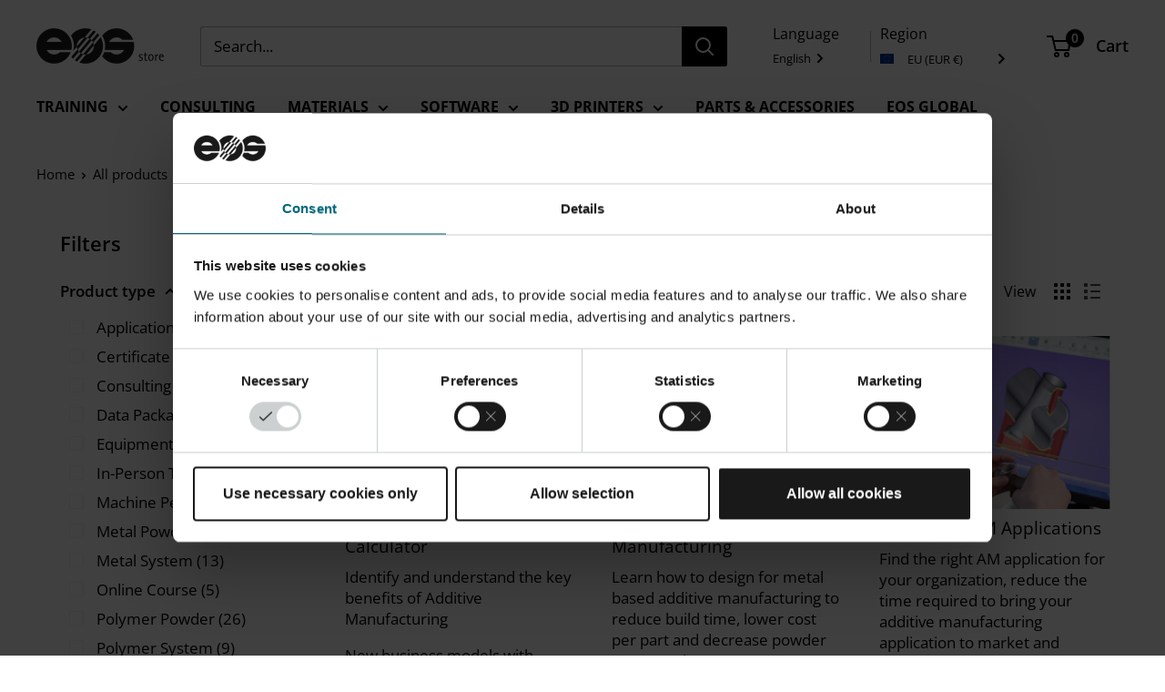

--- FILE ---
content_type: text/html; charset=utf-8
request_url: https://store.eos.info/collections/all
body_size: 56678
content:
<!doctype html>

<html class="no-js" lang="en">
  <head>
     <!-- Coocki popup script    -->
    <script id="Cookiebot" src="https://consent.cookiebot.com/uc.js" data-cbid="42b84b25-cc58-4809-9834-86175339ba62" type="text/javascript" async=""></script> 
    <meta charset="utf-8">
    <!-- <meta name="viewport" content="width=device-width, initial-scale=1.0, height=device-height, minimum-scale=1.0, maximum-scale=1.0"> -->
    <meta name="viewport" content="width=device-width, initial-scale=1.0, height=device-height">
    <meta name="theme-color" content="#191919">

    <title>All Collections | EOS Store</title><meta name="description" content="Explore EOS additive manufacturing products from training, metal and polymer materials, and spare parts to new and refurbished industrial 3D printing machines"><!-- <link rel="canonical" href="https://store.eos.info/collections/all"> -->

    
    <link rel="canonical" href="https://store.eos.info/collections/all">
    
<link rel="shortcut icon" href="//store.eos.info/cdn/shop/files/EOS_favicon_2023_96x96.png?v=1707316543" type="image/png"><link rel="preload" as="style" href="//store.eos.info/cdn/shop/t/44/assets/theme.css?v=175405183415304390181765281465">
    <link rel="preload" as="style" href="//store.eos.info/cdn/shop/t/44/assets/slick.css?v=65298769801264883811726142598">
    <link rel="preload" as="style" href="//store.eos.info/cdn/shop/t/44/assets/slick-theme.css?v=129059931928105451461726142574">
    <link rel="preload" as="script" href="//store.eos.info/cdn/shop/t/44/assets/theme.js?v=100936320446527419331763369148">
    <link rel="preload" as="script" href="//store.eos.info/cdn/shop/t/44/assets/slick.min.js?v=119177116428520753221726142615">
    <link rel="preconnect" href="https://cdn.shopify.com">
    <link rel="preconnect" href="https://fonts.shopifycdn.com">
    <link rel="dns-prefetch" href="https://productreviews.shopifycdn.com">
    <link rel="dns-prefetch" href="https://ajax.googleapis.com">
    <link rel="dns-prefetch" href="https://maps.googleapis.com">
    <link rel="dns-prefetch" href="https://maps.gstatic.com">


   
<link rel="alternate" hreflang="x-default" href="https://store.eos.info/collections/all">









    <meta property="og:type" content="website">
  <meta property="og:title" content="All">
  <meta property="og:image" content="http://store.eos.info/cdn/shop/files/CC-1.jpg?v=1684491051">
  <meta property="og:image:secure_url" content="https://store.eos.info/cdn/shop/files/CC-1.jpg?v=1684491051">
  <meta property="og:image:width" content="800">
  <meta property="og:image:height" content="450"><meta property="og:description" content="Explore EOS additive manufacturing products from training, metal and polymer materials, and spare parts to new and refurbished industrial 3D printing machines"><meta property="og:url" content="https://store.eos.info/collections/all">
<meta property="og:site_name" content="EU - EOS Store"><meta name="twitter:card" content="summary"><meta name="twitter:title" content="All">
  <meta name="twitter:description" content="">
  <meta name="twitter:image" content="https://store.eos.info/cdn/shop/files/CC-1_600x600_crop_center.jpg?v=1684491051">
    <link rel="preload" href="//store.eos.info/cdn/fonts/open_sans/opensans_n6.15aeff3c913c3fe570c19cdfeed14ce10d09fb08.woff2" as="font" type="font/woff2" crossorigin=""><link rel="preload" href="//store.eos.info/cdn/fonts/open_sans/opensans_n4.c32e4d4eca5273f6d4ee95ddf54b5bbb75fc9b61.woff2" as="font" type="font/woff2" crossorigin=""><style>
  @font-face {
  font-family: "Open Sans";
  font-weight: 600;
  font-style: normal;
  font-display: swap;
  src: url("//store.eos.info/cdn/fonts/open_sans/opensans_n6.15aeff3c913c3fe570c19cdfeed14ce10d09fb08.woff2") format("woff2"),
       url("//store.eos.info/cdn/fonts/open_sans/opensans_n6.14bef14c75f8837a87f70ce22013cb146ee3e9f3.woff") format("woff");
}

  @font-face {
  font-family: "Open Sans";
  font-weight: 400;
  font-style: normal;
  font-display: swap;
  src: url("//store.eos.info/cdn/fonts/open_sans/opensans_n4.c32e4d4eca5273f6d4ee95ddf54b5bbb75fc9b61.woff2") format("woff2"),
       url("//store.eos.info/cdn/fonts/open_sans/opensans_n4.5f3406f8d94162b37bfa232b486ac93ee892406d.woff") format("woff");
}

@font-face {
  font-family: "Open Sans";
  font-weight: 600;
  font-style: normal;
  font-display: swap;
  src: url("//store.eos.info/cdn/fonts/open_sans/opensans_n6.15aeff3c913c3fe570c19cdfeed14ce10d09fb08.woff2") format("woff2"),
       url("//store.eos.info/cdn/fonts/open_sans/opensans_n6.14bef14c75f8837a87f70ce22013cb146ee3e9f3.woff") format("woff");
}

@font-face {
  font-family: "Open Sans";
  font-weight: 600;
  font-style: italic;
  font-display: swap;
  src: url("//store.eos.info/cdn/fonts/open_sans/opensans_i6.828bbc1b99433eacd7d50c9f0c1bfe16f27b89a3.woff2") format("woff2"),
       url("//store.eos.info/cdn/fonts/open_sans/opensans_i6.a79e1402e2bbd56b8069014f43ff9c422c30d057.woff") format("woff");
}


  @font-face {
  font-family: "Open Sans";
  font-weight: 700;
  font-style: normal;
  font-display: swap;
  src: url("//store.eos.info/cdn/fonts/open_sans/opensans_n7.a9393be1574ea8606c68f4441806b2711d0d13e4.woff2") format("woff2"),
       url("//store.eos.info/cdn/fonts/open_sans/opensans_n7.7b8af34a6ebf52beb1a4c1d8c73ad6910ec2e553.woff") format("woff");
}

  @font-face {
  font-family: "Open Sans";
  font-weight: 400;
  font-style: italic;
  font-display: swap;
  src: url("//store.eos.info/cdn/fonts/open_sans/opensans_i4.6f1d45f7a46916cc95c694aab32ecbf7509cbf33.woff2") format("woff2"),
       url("//store.eos.info/cdn/fonts/open_sans/opensans_i4.4efaa52d5a57aa9a57c1556cc2b7465d18839daa.woff") format("woff");
}

  @font-face {
  font-family: "Open Sans";
  font-weight: 700;
  font-style: italic;
  font-display: swap;
  src: url("//store.eos.info/cdn/fonts/open_sans/opensans_i7.916ced2e2ce15f7fcd95d196601a15e7b89ee9a4.woff2") format("woff2"),
       url("//store.eos.info/cdn/fonts/open_sans/opensans_i7.99a9cff8c86ea65461de497ade3d515a98f8b32a.woff") format("woff");
}


  :root {
    --default-text-font-size : 15px;
    --base-text-font-size    : 17px;
    --heading-font-family    : "Open Sans", sans-serif;
    --heading-font-weight    : 600;
    --heading-font-style     : normal;
    --text-font-family       : "Open Sans", sans-serif;
    --text-font-weight       : 400;
    --text-font-style        : normal;
    --text-font-bolder-weight: 600;
    --text-link-decoration   : normal;

    --text-color               : #000000;
    --text-color-rgb           : 0, 0, 0;
    --heading-color            : #000000;
    --border-color             : #ffffff;
    --border-color-rgb         : 255, 255, 255;
    --form-border-color        : #f2f2f2;
    --accent-color             : #191919;
    --accent-color-rgb         : 25, 25, 25;
    --link-color               : #9645b5;
    --link-color-hover         : #68307e;
    --background               : #ffffff;
    --secondary-background     : #ffffff;
    --secondary-background-rgb : 255, 255, 255;
    --accent-background        : rgba(25, 25, 25, 0.08);

    --input-background: #ffffff;

    --error-color       : #e83155;
    --error-background  : rgba(232, 49, 85, 0.07);
    --success-color     : #191919;
    --success-background: rgba(25, 25, 25, 0.11);

    --primary-button-background      : #000000;
    --primary-button-background-rgb  : #000000;
    --primary_hover_button_text_color  : #ffffff;
    --primary-button-text-color      : #ffffff;
    --primary-button-border-color    : #ffffff;
    --primary-button-border-hover-color    : #ffffff;

    --primary_hover_button_hover_arrow_color  : #000000;
    --primary_hover_button_hover_arrow_background_color  : #ffffff;
    
    --secondary-button-background    : #000000;
    --secondary-button-background-rgb: #ffffff;
    --secondary-button-text-color    : #ffffff;
    --secondary-button-border-color  : #ffffff;
    --secondary-button-border-hover-color  : ;
    --secondary-button-text-color-rgb: #000000;

    --secondary_hover_button_hover_arrow_color  : #000000;
    --secondary_hover_button_hover_arrow_background_color  : #ffffff;
    
    --header-background      : #ffffff;
    --header-text-color      : #000000;
    --header-light-text-color: #000000;
    --header-border-color    : rgba(0, 0, 0, 0.3);
    --header-accent-color    : #000000;

    --footer-background-color:    #f1f1f1;
    --footer-heading-text-color:  #000000;
    --footer-body-text-color:     #000000;
    --footer-body-text-color-rgb: 0, 0, 0;
    --footer-accent-color:        #000000;
    --footer-button-text-color:   #ffffff;
    --footer-button-background-color:        #000000;
    --footer-accent-color-rgb:    0, 0, 0;
    --footer-border:              none;
    
    --flickity-arrow-color: #cccccc;--product-on-sale-accent           : #9645b5;
    --product-on-sale-accent-rgb       : 150, 69, 181;
    --product-on-sale-color            : #ffffff;
    --product-in-stock-color           : #191919;
    --product-low-stock-color          : #e83155;
    --product-sold-out-color           : #e83155;
    --product-custom-label-1-background: #000000;
    --product-custom-label-1-color     : #ffffff;
    --product-custom-label-2-background: #ffffff;
    --product-custom-label-2-color     : #000000;
    --product-review-star-color        : #000000;

    --mobile-container-gutter : 20px;
    --desktop-container-gutter: 40px;

    /* Shopify related variables */
    --payment-terms-background-color: #ffffff;
  }
</style>

<script>
  // IE11 does not have support for CSS variables, so we have to polyfill them
  if (!(((window || {}).CSS || {}).supports && window.CSS.supports('(--a: 0)'))) {
    const script = document.createElement('script');
    script.type = 'text/javascript';
    script.src = 'https://cdn.jsdelivr.net/npm/css-vars-ponyfill@2';
    script.onload = function() {
      cssVars({});
    };

    document.getElementsByTagName('head')[0].appendChild(script);
  }
</script>

 
    <script>window.performance && window.performance.mark && window.performance.mark('shopify.content_for_header.start');</script><meta id="shopify-digital-wallet" name="shopify-digital-wallet" content="/42992926870/digital_wallets/dialog">
<link rel="alternate" type="application/atom+xml" title="Feed" href="/collections/all.atom">
<link rel="next" href="/collections/all?page=2">
<link rel="alternate" type="application/json+oembed" href="https://store.eos.info/collections/all.oembed">
<script async="async" src="/checkouts/internal/preloads.js?locale=en-DE"></script>
<script id="shopify-features" type="application/json">{"accessToken":"5719771568c9257a79195e28bfb5caec","betas":["rich-media-storefront-analytics"],"domain":"store.eos.info","predictiveSearch":true,"shopId":42992926870,"locale":"en"}</script>
<script>var Shopify = Shopify || {};
Shopify.shop = "eos-ecommerce.myshopify.com";
Shopify.locale = "en";
Shopify.currency = {"active":"EUR","rate":"1.0"};
Shopify.country = "DE";
Shopify.theme = {"name":"Warehouse - 6.1 [LIVE 14.10.24]","id":171271454986,"schema_name":"Warehouse","schema_version":"6.1.0","theme_store_id":871,"role":"main"};
Shopify.theme.handle = "null";
Shopify.theme.style = {"id":null,"handle":null};
Shopify.cdnHost = "store.eos.info/cdn";
Shopify.routes = Shopify.routes || {};
Shopify.routes.root = "/";</script>
<script type="module">!function(o){(o.Shopify=o.Shopify||{}).modules=!0}(window);</script>
<script>!function(o){function n(){var o=[];function n(){o.push(Array.prototype.slice.apply(arguments))}return n.q=o,n}var t=o.Shopify=o.Shopify||{};t.loadFeatures=n(),t.autoloadFeatures=n()}(window);</script>
<script id="shop-js-analytics" type="application/json">{"pageType":"collection"}</script>
<script defer="defer" async="" type="module" src="//store.eos.info/cdn/shopifycloud/shop-js/modules/v2/client.init-shop-cart-sync_DtuiiIyl.en.esm.js"></script>
<script defer="defer" async="" type="module" src="//store.eos.info/cdn/shopifycloud/shop-js/modules/v2/chunk.common_CUHEfi5Q.esm.js"></script>
<script type="module">
  await import("//store.eos.info/cdn/shopifycloud/shop-js/modules/v2/client.init-shop-cart-sync_DtuiiIyl.en.esm.js");
await import("//store.eos.info/cdn/shopifycloud/shop-js/modules/v2/chunk.common_CUHEfi5Q.esm.js");

  window.Shopify.SignInWithShop?.initShopCartSync?.({"fedCMEnabled":true,"windoidEnabled":true});

</script>
<script>(function() {
  var isLoaded = false;
  function asyncLoad() {
    if (isLoaded) return;
    isLoaded = true;
    var urls = ["https:\/\/cdn.weglot.com\/weglot_script_tag.js?shop=eos-ecommerce.myshopify.com","https:\/\/api-eu1.hubapi.com\/scriptloader\/v1\/26635911.js?shop=eos-ecommerce.myshopify.com"];
    for (var i = 0; i < urls.length; i++) {
      var s = document.createElement('script');
      s.type = 'text/javascript';
      s.async = true;
      s.src = urls[i];
      var x = document.getElementsByTagName('script')[0];
      x.parentNode.insertBefore(s, x);
    }
  };
  if(window.attachEvent) {
    window.attachEvent('onload', asyncLoad);
  } else {
    window.addEventListener('load', asyncLoad, false);
  }
})();</script>
<script id="__st">var __st={"a":42992926870,"offset":3600,"reqid":"14a0c985-017f-4382-b407-625d13eb363f-1766409277","pageurl":"store.eos.info\/collections\/all","u":"ff3828a4f45e","p":"collection","rtyp":"collection","rid":546811117834};</script>
<script>window.ShopifyPaypalV4VisibilityTracking = true;</script>
<script id="captcha-bootstrap">!function(){'use strict';const t='contact',e='account',n='new_comment',o=[[t,t],['blogs',n],['comments',n],[t,'customer']],c=[[e,'customer_login'],[e,'guest_login'],[e,'recover_customer_password'],[e,'create_customer']],r=t=>t.map((([t,e])=>`form[action*='/${t}']:not([data-nocaptcha='true']) input[name='form_type'][value='${e}']`)).join(','),a=t=>()=>t?[...document.querySelectorAll(t)].map((t=>t.form)):[];function s(){const t=[...o],e=r(t);return a(e)}const i='password',u='form_key',d=['recaptcha-v3-token','g-recaptcha-response','h-captcha-response',i],f=()=>{try{return window.sessionStorage}catch{return}},m='__shopify_v',_=t=>t.elements[u];function p(t,e,n=!1){try{const o=window.sessionStorage,c=JSON.parse(o.getItem(e)),{data:r}=function(t){const{data:e,action:n}=t;return t[m]||n?{data:e,action:n}:{data:t,action:n}}(c);for(const[e,n]of Object.entries(r))t.elements[e]&&(t.elements[e].value=n);n&&o.removeItem(e)}catch(o){console.error('form repopulation failed',{error:o})}}const l='form_type',E='cptcha';function T(t){t.dataset[E]=!0}const w=window,h=w.document,L='Shopify',v='ce_forms',y='captcha';let A=!1;((t,e)=>{const n=(g='f06e6c50-85a8-45c8-87d0-21a2b65856fe',I='https://cdn.shopify.com/shopifycloud/storefront-forms-hcaptcha/ce_storefront_forms_captcha_hcaptcha.v1.5.2.iife.js',D={infoText:'Protected by hCaptcha',privacyText:'Privacy',termsText:'Terms'},(t,e,n)=>{const o=w[L][v],c=o.bindForm;if(c)return c(t,g,e,D).then(n);var r;o.q.push([[t,g,e,D],n]),r=I,A||(h.body.append(Object.assign(h.createElement('script'),{id:'captcha-provider',async:!0,src:r})),A=!0)});var g,I,D;w[L]=w[L]||{},w[L][v]=w[L][v]||{},w[L][v].q=[],w[L][y]=w[L][y]||{},w[L][y].protect=function(t,e){n(t,void 0,e),T(t)},Object.freeze(w[L][y]),function(t,e,n,w,h,L){const[v,y,A,g]=function(t,e,n){const i=e?o:[],u=t?c:[],d=[...i,...u],f=r(d),m=r(i),_=r(d.filter((([t,e])=>n.includes(e))));return[a(f),a(m),a(_),s()]}(w,h,L),I=t=>{const e=t.target;return e instanceof HTMLFormElement?e:e&&e.form},D=t=>v().includes(t);t.addEventListener('submit',(t=>{const e=I(t);if(!e)return;const n=D(e)&&!e.dataset.hcaptchaBound&&!e.dataset.recaptchaBound,o=_(e),c=g().includes(e)&&(!o||!o.value);(n||c)&&t.preventDefault(),c&&!n&&(function(t){try{if(!f())return;!function(t){const e=f();if(!e)return;const n=_(t);if(!n)return;const o=n.value;o&&e.removeItem(o)}(t);const e=Array.from(Array(32),(()=>Math.random().toString(36)[2])).join('');!function(t,e){_(t)||t.append(Object.assign(document.createElement('input'),{type:'hidden',name:u})),t.elements[u].value=e}(t,e),function(t,e){const n=f();if(!n)return;const o=[...t.querySelectorAll(`input[type='${i}']`)].map((({name:t})=>t)),c=[...d,...o],r={};for(const[a,s]of new FormData(t).entries())c.includes(a)||(r[a]=s);n.setItem(e,JSON.stringify({[m]:1,action:t.action,data:r}))}(t,e)}catch(e){console.error('failed to persist form',e)}}(e),e.submit())}));const S=(t,e)=>{t&&!t.dataset[E]&&(n(t,e.some((e=>e===t))),T(t))};for(const o of['focusin','change'])t.addEventListener(o,(t=>{const e=I(t);D(e)&&S(e,y())}));const B=e.get('form_key'),M=e.get(l),P=B&&M;t.addEventListener('DOMContentLoaded',(()=>{const t=y();if(P)for(const e of t)e.elements[l].value===M&&p(e,B);[...new Set([...A(),...v().filter((t=>'true'===t.dataset.shopifyCaptcha))])].forEach((e=>S(e,t)))}))}(h,new URLSearchParams(w.location.search),n,t,e,['guest_login'])})(!0,!0)}();</script>
<script integrity="sha256-4kQ18oKyAcykRKYeNunJcIwy7WH5gtpwJnB7kiuLZ1E=" data-source-attribution="shopify.loadfeatures" defer="defer" src="//store.eos.info/cdn/shopifycloud/storefront/assets/storefront/load_feature-a0a9edcb.js" crossorigin="anonymous"></script>
<script data-source-attribution="shopify.dynamic_checkout.dynamic.init">var Shopify=Shopify||{};Shopify.PaymentButton=Shopify.PaymentButton||{isStorefrontPortableWallets:!0,init:function(){window.Shopify.PaymentButton.init=function(){};var t=document.createElement("script");t.src="https://store.eos.info/cdn/shopifycloud/portable-wallets/latest/portable-wallets.en.js",t.type="module",document.head.appendChild(t)}};
</script>
<script data-source-attribution="shopify.dynamic_checkout.buyer_consent">
  function portableWalletsHideBuyerConsent(e){var t=document.getElementById("shopify-buyer-consent"),n=document.getElementById("shopify-subscription-policy-button");t&&n&&(t.classList.add("hidden"),t.setAttribute("aria-hidden","true"),n.removeEventListener("click",e))}function portableWalletsShowBuyerConsent(e){var t=document.getElementById("shopify-buyer-consent"),n=document.getElementById("shopify-subscription-policy-button");t&&n&&(t.classList.remove("hidden"),t.removeAttribute("aria-hidden"),n.addEventListener("click",e))}window.Shopify?.PaymentButton&&(window.Shopify.PaymentButton.hideBuyerConsent=portableWalletsHideBuyerConsent,window.Shopify.PaymentButton.showBuyerConsent=portableWalletsShowBuyerConsent);
</script>
<script data-source-attribution="shopify.dynamic_checkout.cart.bootstrap">document.addEventListener("DOMContentLoaded",(function(){function t(){return document.querySelector("shopify-accelerated-checkout-cart, shopify-accelerated-checkout")}if(t())Shopify.PaymentButton.init();else{new MutationObserver((function(e,n){t()&&(Shopify.PaymentButton.init(),n.disconnect())})).observe(document.body,{childList:!0,subtree:!0})}}));
</script>

<script>window.performance && window.performance.mark && window.performance.mark('shopify.content_for_header.end');</script>

    <link rel="stylesheet" href="//store.eos.info/cdn/shop/t/44/assets/theme.css?v=175405183415304390181765281465">
    <link rel="stylesheet" href="//store.eos.info/cdn/shop/t/44/assets/custom.css?v=130588557066581113441766400022">
    <link rel="stylesheet" href="//store.eos.info/cdn/shop/t/44/assets/slick.css?v=65298769801264883811726142598">
    <link rel="stylesheet" href="//store.eos.info/cdn/shop/t/44/assets/slick-theme.css?v=129059931928105451461726142574">

    


  <script type="application/ld+json">
  {
    "@context": "https://schema.org",
    "@type": "BreadcrumbList",
  "itemListElement": [{
      "@type": "ListItem",
      "position": 1,
      "name": "Home",
      "item": "https://store.eos.info"
    },{
          "@type": "ListItem",
          "position": 2,
          "name": "All",
          "item": "https://store.eos.info/collections/all"
        }]
  }
  </script>



    <script>
      // This allows to expose several variables to the global scope, to be used in scripts
      window.theme = {
        pageType: "collection",
        cartCount: 0,
        moneyFormat: "€{{amount_with_comma_separator}}",
        moneyWithCurrencyFormat: "€{{amount_with_comma_separator}} EUR",
        currencyCodeEnabled: false,
        showDiscount: true,
        discountMode: "saving",
        cartType: "page"
      };

      window.routes = {
        rootUrl: "\/",
        rootUrlWithoutSlash: '',
        cartUrl: "\/cart",
        cartAddUrl: "\/cart\/add",
        cartChangeUrl: "\/cart\/change",
        searchUrl: "\/search",
        productRecommendationsUrl: "\/recommendations\/products"
      };

      window.languages = {
        productRegularPrice: "Regular price",
        productSalePrice: "Sale price",
        collectionOnSaleLabel: "Save {{savings}}",
        productFormUnavailable: "Unavailable",
        productFormAddToCart: "Add to cart",
        productFormPreOrder: "Pre-order",
        productFormSoldOut: "Sold out",
        productAdded: "Product has been added to your cart",
        productAddedShort: "Added!",
        shippingEstimatorNoResults: "No shipping could be found for your address.",
        shippingEstimatorOneResult: "There is one shipping rate for your address:",
        shippingEstimatorMultipleResults: "There are {{count}} shipping rates for your address:",
        shippingEstimatorErrors: "There are some errors:"
      };

      document.documentElement.className = document.documentElement.className.replace('no-js', 'js');
    </script><script src="https://ajax.googleapis.com/ajax/libs/jquery/3.7.1/jquery.min.js"></script>
    <script src="//store.eos.info/cdn/shop/t/44/assets/theme.js?v=100936320446527419331763369148" defer=""></script>
    <script src="//store.eos.info/cdn/shop/t/44/assets/custom.js?v=102476495355921946141725439751" defer=""></script>
    <script src="//store.eos.info/cdn/shop/t/44/assets/slick.min.js?v=119177116428520753221726142615" defer=""></script>
    <!--         Hubspot Global js  -->
       <script charset="utf-8" type="text/javascript" src="//js-eu1.hsforms.net/forms/embed/v2.js"></script>
      <!--       End  Hubspot Global js  -->
      <!-- Start of HubSpot Embed Code -->
      <script type="text/javascript" id="hs-script-loader" async="" defer="" src="//js-eu1.hs-scripts.com/26635911.js"></script>
      <!-- End of HubSpot Embed Code --><script>
        (function () {
          window.onpageshow = function() {
            // We force re-freshing the cart content onpageshow, as most browsers will serve a cache copy when hitting the
            // back button, which cause staled data
            document.documentElement.dispatchEvent(new CustomEvent('cart:refresh', {
              bubbles: true,
              detail: {scrollToTop: false}
            }));
          }; 
        })();
      </script><!--Start Weglot Script-->
<script type="application/json" id="weglot-data">{"allLanguageUrls":{"en":"https://store.eos.info/collections/all","de":"https://store.eos.info/de/collections/all"},"originalCanonicalUrl":"https://store.eos.info/collections/all","originalPath":"/collections/all","settings":{"auto_switch":false,"auto_switch_fallback":null,"category":11,"custom_settings":{"button_style":{"with_name":true,"full_name":true,"is_dropdown":true,"with_flags":false,"custom_css":".wgcurrent {\r\n    align-items:baseline!important;\r\n}\r\n\r\n/*#weglot-switcher-1{\r\n  display:none!important;\r\n}*/\r\n\r\n#weglot-switcher-2{\r\n     margin-top: 6px; \r\n}","flag_type":"rectangle_mat"},"switchers":[],"dynamic":".cart-wrapper,.page__title,.collection,.klaviyo-form,.banner-body__content","translate_images":true,"translate_search":true,"loading_bar":true,"hide_switcher":false,"wait_transition":true,"search_forms":".search-bar","search_parameter":"q","prevent_retranslation":true,"definitions":{}},"deleted_at":null,"dynamics":[{"value":"#payment-gateway-subfields-54869557398 > div > p"},{"value":"#basic-customManualPayment-54869557398-collapsible > div > div > div"},{"value":"#basic > div > div.B4zH6.Zb82w.HKtYc.OpmPd > label > div > div.f5aCe"},{"value":"#checkout-main > div > div > div > div > section > div._1fragemju.lT5DX > div:nth-child(3) > div.Qk5zF > div.nkp8r > div._1fragemk7._1fragemir._1fragemmd"}],"excluded_blocks":[{"value":".sf-weglot-no-translation","description":null},{"value":".price","description":null},{"value":"img","description":null}],"excluded_paths":[],"external_enabled":true,"host":"store.eos.info","is_dns_set":true,"is_https":true,"language_from":"en","language_from_custom_flag":null,"language_from_custom_name":null,"languages":[{"connect_host_destination":null,"custom_code":null,"custom_flag":null,"custom_local_name":null,"custom_name":null,"enabled":true,"language_to":"de"}],"media_enabled":true,"page_views_enabled":true,"technology_id":2,"technology_name":"Shopify","translation_engine":3,"url_type":"SUBDIRECTORY","versions":{"translation":1763125277,"slugTranslation":1723038342}},"translatedWordsList":[]}</script>
<script type="text/javascript" src="https://cdn.weglot.com/weglot.min.js"></script>
<script>
    Weglot.initialize({
        api_key: 'wg_c6a05b20be4ad5ce1cdb66039802f6452'
    });
</script>

<!--End Weglot Script-->

    
    <!-- Hotjar Tracking Code for https://store.eos.info --> <script> (function(h,o,t,j,a,r){ h.hj=h.hj||function(){(h.hj.q=h.hj.q||[]).push(arguments)}; h._hjSettings={hjid:3145525,hjsv:6}; a=o.getElementsByTagName('head')[0]; r=o.createElement('script');r.async=1; r.src=t+h._hjSettings.hjid+j+h._hjSettings.hjsv; a.appendChild(r); })(window,document,'https://static.hotjar.com/c/hotjar-','.js?sv='); </script>
      <!-- Google Tag Manager -->
  
  <script>(function(w,d,s,l,i){w[l]=w[l]||[];w[l].push({'gtm.start':
  new Date().getTime(),event:'gtm.js'});var f=d.getElementsByTagName(s)[0],
  j=d.createElement(s),dl=l!='dataLayer'?'&l='+l:'';j.async=true;j.src=
  'https://www.googletagmanager.com/gtm.js?id='+i+dl;f.parentNode.insertBefore(j,f);
  })(window,document,'script','dataLayer','GTM-WK6J8CP');</script>
  
  <!-- End Google Tag Manager -->
    <script>
      window.dataLayer = window.dataLayer || [];
      window.dataLayer.push({
       'event': "page_information",
       'language': "EN",
       'region': "EU",
       'pagetype': "collection"

      })
    </script>
  <!-- BEGIN app block: shopify://apps/addify-country-restrictions/blocks/country-restriction/8f1a8878-9149-4768-b487-01b94759156f -->
<input type="hidden" id="adfcr-product-id" value="">
<script defer="defer">
  var afcr_curr_collections = [];
  
  var afcr_collection_id = '';
  var afcr_page_type = 'all';
  

  
      afcr_collection_id = 'gid://shopify/Collection/' + '546811117834';
      afcr_page_type = 'collection';
  
</script>

<input type="hidden" value="eos-ecommerce.myshopify.com" id="liquid_shop_name">

<input type="hidden" id="adfcr-page-type" value="collection">

<input type="hidden" id="adfcr-product-collections" value="">









<input type="hidden" id="adfcr-product-tags" value="">

<script src="https://cdn.shopify.com/extensions/019b45ea-82b5-7b11-bfd3-8e4e39f216f3/country-restriction-456/assets/afcr-theme-script.js" defer="defer"></script>



<!-- END app block --><!-- BEGIN app block: shopify://apps/notifyme-warnings-and-labels/blocks/app-embed/5d15ec2f-f743-4577-a401-9e52680c5a80 -->
    
    <link rel="stylesheet" href="https://cdnjs.cloudflare.com/ajax/libs/remodal/1.1.1/remodal.min.css" type="text/css" media="all">
    <link rel="stylesheet" href="https://cdnjs.cloudflare.com/ajax/libs/remodal/1.1.1/remodal-default-theme.min.css" type="text/css" media="all">
    <div id="prw-modal"><button data-remodal-action="close" class="remodal-close"></button><div class="prw-main-content"></div></div>


<script type="text/javascript">
    
        let webPandaProductWarningSettings = {"shop_id":303,"custom_cart_selector":null,"force_cart_selector":null,"add_to_cart_event":null,"custom_cart_form_selector":null,"custom_cart_form_quantity_selector":null,"cart_warning_position_after":null,"custom_quick_view_link":null,"custom_quick_view_button":null,"inline_warning_position_before":null,"variant_input":null,"grid_enabled":1,"parent_depth":2,"parent_depth_on_search":2,"allow_multiple_warnings":0,"show_warning_just_once":0,"trigger_add_to_cart":0,"style":null,"warnings_data_file_url":"https://res.cloudinary.com/hkpoem1zg/raw/upload/v1757683057/app_settings/shop-303.js"};
        //let webPandaProductWarningList = ;
    
	
    let webPandaProductWarningInput = {
        current_product: {},
        current_collection: {},
        cart: {
            "items" : [
                ]
        },
        order: {
            "items" : [
                ]
        }
    };
    ;
    
        webPandaProductWarningInput['current_collection'] = {
            "id":  546811117834 ,
            "products": []
        }
        
        
            webPandaProductWarningInput['current_collection']['products'].push(
                {
                    "id": 8207167652106,
                    "title": "EOS Cost \u0026 Carbon Calculator",
                    "sku": "eos-cost-carbon-calculator",
                    "vendor": "Additive Minds",
                    "tags": ["Technology_Metal","Technology_Polymer"],
                    "variants":[{"id":44453425479946,"qty":32,"title":"Trial version","policy":"deny"},{"id":44453425512714,"qty":100,"title":"Yearly Subscription","policy":"deny"}],
                    "collection_ids": [546811117834,482955297034,289698218134,264840446102]
                }
            );
        
            webPandaProductWarningInput['current_collection']['products'].push(
                {
                    "id": 9686387392778,
                    "title": "Design for Metal Additive Manufacturing",
                    "sku": "design-for-metal-additive-manufacturing",
                    "vendor": "Additive Minds",
                    "tags": ["Location_Online Training","Technology_Metal"],
                    "variants":[{"id":49918995824906,"qty":46,"title":"Default Title","policy":"continue"}],
                    "collection_ids": [546811117834,229982437526,264840446102]
                }
            );
        
            webPandaProductWarningInput['current_collection']['products'].push(
                {
                    "id": 5444889378966,
                    "title": "Identifying AM Applications",
                    "sku": "identifying-am-applications",
                    "vendor": "Additive Minds",
                    "tags": ["__contact1","Category_E-Learning","Location_Online Training","Location_Your location \/ OnSite","Technology_Metal","Technology_Polymer"],
                    "variants":[{"id":35106584658070,"qty":93,"title":"Default Title","policy":"continue"}],
                    "collection_ids": [546811117834,289698218134,229982437526,264840446102]
                }
            );
        
            webPandaProductWarningInput['current_collection']['products'].push(
                {
                    "id": 8015425536266,
                    "title": "Introduction to Industrial 3D Printing",
                    "sku": "introduction-to-industrial-3d-printing",
                    "vendor": "Additive Minds",
                    "tags": ["Category_E-Learning","Location_Online Training","Location_Your location \/ OnSite","Technology_Metal","Technology_Polymer"],
                    "variants":[{"id":43807800852746,"qty":50,"title":"Default Title","policy":"continue"}],
                    "collection_ids": [546811117834,289698218134,229982437526,264840446102]
                }
            );
        
            webPandaProductWarningInput['current_collection']['products'].push(
                {
                    "id": 6781564813462,
                    "title": "PREMATEX® Lens Cleaning \u0026 Wiping Cloths",
                    "sku": "prematex-lens-cleaning-wiping-cloths",
                    "vendor": "EOS",
                    "tags": ["Category_Cleaning"],
                    "variants":[{"id":39883963826326,"qty":50,"title":"Default Title","policy":"continue"}],
                    "collection_ids": [546811117834,544211730698]
                }
            );
        
            webPandaProductWarningInput['current_collection']['products'].push(
                {
                    "id": 6781577068694,
                    "title": "Air Filter Mat",
                    "sku": "air-filter-mat",
                    "vendor": "EOS",
                    "tags": ["Category_Filters","Category_Maintenance"],
                    "variants":[{"id":39884006162582,"qty":50,"title":"Default Title","policy":"continue"}],
                    "collection_ids": [546811117834,544211730698]
                }
            );
        
            webPandaProductWarningInput['current_collection']['products'].push(
                {
                    "id": 8466061000970,
                    "title": "Data Preparation for Metal",
                    "sku": "data-preparation-for-metal-additive-manufacturing-certificate-program",
                    "vendor": "Additive Minds",
                    "tags": ["Category_Blended Learning Courses","Location_EOS Munich Training Center","Location_Online Training","Technology_Metal"],
                    "variants":[{"id":45292363219210,"qty":48,"title":"1 Seat","policy":"deny"},{"id":45292363251978,"qty":50,"title":"4 Seats","policy":"deny"}],
                    "collection_ids": [546811117834,289541095574,289698381974,209267687574,289698283670,289698218134,264840446102]
                }
            );
        
            webPandaProductWarningInput['current_collection']['products'].push(
                {
                    "id": 6781575364758,
                    "title": "Building Platform Seal for P 110",
                    "sku": "building-platform-seal-p-110",
                    "vendor": "EOS",
                    "tags": ["Category_Maintenance"],
                    "variants":[{"id":39884000329878,"qty":50,"title":"Default Title","policy":"continue"}],
                    "collection_ids": [546811117834,289601552534,544211730698,289603223702]
                }
            );
        
            webPandaProductWarningInput['current_collection']['products'].push(
                {
                    "id": 8482069938442,
                    "title": "EOSTATE Exposure OT \u0026 Smart Fusion for Metal",
                    "sku": "eostate-exposure-ot-and-smart-fusion-for-metal-additive-manufacturing-certificate-program",
                    "vendor": "Additive Minds",
                    "tags": ["Category_Blended Learning Courses","Location_EOS Munich Training Center","Location_Online Training","Technology_Metal"],
                    "variants":[{"id":45343907578122,"qty":49,"title":"1 Seat","policy":"deny"},{"id":45343907610890,"qty":50,"title":"4 Seats","policy":"deny"}],
                    "collection_ids": [546811117834,289541095574,289698381974,209267687574,289698283670,289698218134,264840446102]
                }
            );
        
            webPandaProductWarningInput['current_collection']['products'].push(
                {
                    "id": 8482011545866,
                    "title": "Process Science \u0026 Engineering for Polymer",
                    "sku": "process-science-and-engineering-for-polymer-additive-manufacturing-certificate-program",
                    "vendor": "Additive Minds",
                    "tags": ["Category_Blended Learning Courses","Location_EOS Munich Training Center","Location_Online Training","Technology_Polymer"],
                    "variants":[{"id":45343764021514,"qty":49,"title":"1 Seat","policy":"deny"},{"id":45343764119818,"qty":50,"title":"4 Seats","policy":"deny"}],
                    "collection_ids": [546811117834,289541161110,289698381974,209267687574,289698283670,289698218134,264840446102]
                }
            );
        
            webPandaProductWarningInput['current_collection']['products'].push(
                {
                    "id": 8481884864778,
                    "title": "Process Science \u0026 Engineering for Metal",
                    "sku": "process-science-and-engineering-for-metal-additive-manufacturing-certificate-program",
                    "vendor": "Additive Minds",
                    "tags": ["Category_Blended Learning Courses","Location_EOS Munich Training Center","Location_Online Training","Technology_Metal"],
                    "variants":[{"id":45343260770570,"qty":50,"title":"1 Seat","policy":"deny"},{"id":45343260803338,"qty":50,"title":"4 Seats","policy":"deny"}],
                    "collection_ids": [546811117834,289541095574,289698381974,209267687574,289698283670,289698218134,264840446102]
                }
            );
        
            webPandaProductWarningInput['current_collection']['products'].push(
                {
                    "id": 8273052631306,
                    "title": "Data Preparation for Polymer",
                    "sku": "data-preparation-for-polymer-additive-manufacturing-certificate-program",
                    "vendor": "Additive Minds",
                    "tags": ["Category_Blended Learning Courses","Location_EOS Munich Training Center","Location_Online Training","Technology_Polymer"],
                    "variants":[{"id":44656823468298,"qty":99,"title":"1 Seat","policy":"deny"},{"id":44656823501066,"qty":99,"title":"4 Seats","policy":"deny"}],
                    "collection_ids": [546811117834,289541161110,289698381974,209267687574,289698283670,289698218134,264840446102]
                }
            );
        
            webPandaProductWarningInput['current_collection']['products'].push(
                {
                    "id": 10305731789066,
                    "title": "Design for Polymer Additive Manufacturing",
                    "sku": "design-for-polymer-additive-manufacturing",
                    "vendor": "Additive Minds",
                    "tags": [],
                    "variants":[{"id":52103747272970,"qty":50,"title":"Default Title","policy":"continue"}],
                    "collection_ids": [546811117834,289541161110,552738488586,229982437526,264840446102]
                }
            );
        
            webPandaProductWarningInput['current_collection']['products'].push(
                {
                    "id": 10279949762826,
                    "title": "EOS M4 ONYX",
                    "sku": "eos-m4-onyx",
                    "vendor": "EOS",
                    "tags": ["__contact1","refurbished_metal"],
                    "variants":[{"id":51979028136202,"qty":50,"title":"Default Title","policy":"deny"}],
                    "collection_ids": [546811117834,276188037270,275723288726]
                }
            );
        
            webPandaProductWarningInput['current_collection']['products'].push(
                {
                    "id": 10279720583434,
                    "title": "EOS ToolSteel H13",
                    "sku": "eos-toolsteel-h13",
                    "vendor": "EOS",
                    "tags": ["__contact3","Family_Steel","Industry_Spare Parts Management","Industry_Tooling \u0026 Molds","System Compatibility_EOS M 290"],
                    "variants":[{"id":51977138012426,"qty":50,"title":"Default Title","policy":"deny"}],
                    "collection_ids": [546811117834,289604796566,267874205846,289602044054,289632321686]
                }
            );
        
            webPandaProductWarningInput['current_collection']['products'].push(
                {
                    "id": 10247017333002,
                    "title": "EOS Steel 42CrMo4",
                    "sku": "eos-steel-42crmo4",
                    "vendor": "EOS",
                    "tags": ["__contact3","Family_Steel","Industry_Chemical Pulp \u0026 Paper","Industry_Oil \u0026 Gas","System Compatibility_EOS M 290"],
                    "variants":[{"id":51867041399050,"qty":0,"title":"Default Title","policy":"continue"}],
                    "collection_ids": [546811117834,289604796566,267874205846,289602044054]
                }
            );
        
            webPandaProductWarningInput['current_collection']['products'].push(
                {
                    "id": 10246998556938,
                    "title": "EOS NickelAlloy C22",
                    "sku": "eos-nickelalloy-c22",
                    "vendor": "EOS",
                    "tags": ["__contact3","Family_Nickel Alloys","System Compatibility_EOS M 290"],
                    "variants":[{"id":51867006075146,"qty":50,"title":"Default Title","policy":"continue"}],
                    "collection_ids": [546811117834,289604796566,267874205846,289601978518]
                }
            );
        
            webPandaProductWarningInput['current_collection']['products'].push(
                {
                    "id": 10246460047626,
                    "title": "EOS FeNi36",
                    "sku": "eos-feni36",
                    "vendor": "EOS",
                    "tags": ["Family_Nickel Alloys","Industry_Oil \u0026 gas","System Compatibility_EOS M 290"],
                    "variants":[{"id":51865846972682,"qty":0,"title":"Default Title","policy":"continue"}],
                    "collection_ids": [546811117834,289604796566,267874205846,289601978518]
                }
            );
        
            webPandaProductWarningInput['current_collection']['products'].push(
                {
                    "id": 10127692988682,
                    "title": "EOS StainlessSteel 316L-4404",
                    "sku": "eos-stainlesssteel-316l-4404",
                    "vendor": "EOS",
                    "tags": ["__contact3","Family_Steel","System Compatibility_EOS M 290"],
                    "variants":[{"id":51402964205834,"qty":50,"title":"Default Title","policy":"continue"}],
                    "collection_ids": [546811117834,289604796566,267874205846,289601683606,289602044054]
                }
            );
        
            webPandaProductWarningInput['current_collection']['products'].push(
                {
                    "id": 10108366815498,
                    "title": "Portfolio and Value Analysis",
                    "sku": "portfolio-and-value-analysis",
                    "vendor": "Additive Minds",
                    "tags": [],
                    "variants":[{"id":51333009473802,"qty":0,"title":"Default Title","policy":"continue"}],
                    "collection_ids": [546811117834,289698218134,229982437526,264840446102]
                }
            );
        
            webPandaProductWarningInput['current_collection']['products'].push(
                {
                    "id": 9975537336586,
                    "title": "EOS Nickel NiCP",
                    "sku": "eos-nickel-nicp",
                    "vendor": "EOS",
                    "tags": ["Family_Nickel Alloys","Industry_Oil \u0026 gas","System Compatibility_EOS M 290"],
                    "variants":[{"id":50844400419082,"qty":100,"title":"Default Title","policy":"continue"}],
                    "collection_ids": [546811117834,289604796566,267874205846,289601978518]
                }
            );
        
            webPandaProductWarningInput['current_collection']['products'].push(
                {
                    "id": 9921673986314,
                    "title": "EOS NickelAlloy IN718 API",
                    "sku": "eos-nickelalloy-in718-api",
                    "vendor": "EOS",
                    "tags": ["Family_Nickel Alloys","Industry_Oil \u0026 gas","System Compatibility_EOS M 290"],
                    "variants":[{"id":50694547046666,"qty":100,"title":"Default Title","policy":"continue"}],
                    "collection_ids": [546811117834,289604796566,267874205846,289601978518]
                }
            );
        
            webPandaProductWarningInput['current_collection']['products'].push(
                {
                    "id": 9849094996234,
                    "title": "Protective Safety Cape Hood BZ12",
                    "sku": "cape-hood-bz12",
                    "vendor": "EOS",
                    "tags": ["Category_Protective Equipment"],
                    "variants":[{"id":50433825538314,"qty":50,"title":"Default Title","policy":"deny"}],
                    "collection_ids": [546811117834,544211730698]
                }
            );
        
            webPandaProductWarningInput['current_collection']['products'].push(
                {
                    "id": 9849087459594,
                    "title": "Replacement Process Chamber Set for M 300",
                    "sku": "replacement-process-chamber-set-for-m-300",
                    "vendor": "EOS",
                    "tags": ["Category_Maintenance"],
                    "variants":[{"id":50433804828938,"qty":50,"title":"Default Title","policy":"deny"}],
                    "collection_ids": [546811117834,544211730698]
                }
            );
        
    
</script>

<!-- END app block --><!-- BEGIN app block: shopify://apps/weglot-translate-your-store/blocks/weglot/3097482a-fafe-42ff-bc33-ea19e35c4a20 -->





  


<!--Start Weglot Script-->
<script src="https://cdn.weglot.com/weglot.min.js?api_key=" async=""></script>
<!--End Weglot Script-->

<!-- END app block --><link href="https://cdn.shopify.com/extensions/019b45ea-82b5-7b11-bfd3-8e4e39f216f3/country-restriction-456/assets/afcr-theme-style.css" rel="stylesheet" type="text/css" media="all">
<script src="https://cdn.shopify.com/extensions/019af591-8d6a-71a9-a36a-aad1f8832127/alertify-product-warning-132/assets/product-warning.js" type="text/javascript" defer="defer"></script>
<link href="https://cdn.shopify.com/extensions/019af591-8d6a-71a9-a36a-aad1f8832127/alertify-product-warning-132/assets/product-warning.css" rel="stylesheet" type="text/css" media="all">
<link href="https://monorail-edge.shopifysvc.com" rel="dns-prefetch">
<script>(function(){if ("sendBeacon" in navigator && "performance" in window) {try {var session_token_from_headers = performance.getEntriesByType('navigation')[0].serverTiming.find(x => x.name == '_s').description;} catch {var session_token_from_headers = undefined;}var session_cookie_matches = document.cookie.match(/_shopify_s=([^;]*)/);var session_token_from_cookie = session_cookie_matches && session_cookie_matches.length === 2 ? session_cookie_matches[1] : "";var session_token = session_token_from_headers || session_token_from_cookie || "";function handle_abandonment_event(e) {var entries = performance.getEntries().filter(function(entry) {return /monorail-edge.shopifysvc.com/.test(entry.name);});if (!window.abandonment_tracked && entries.length === 0) {window.abandonment_tracked = true;var currentMs = Date.now();var navigation_start = performance.timing.navigationStart;var payload = {shop_id: 42992926870,url: window.location.href,navigation_start,duration: currentMs - navigation_start,session_token,page_type: "collection"};window.navigator.sendBeacon("https://monorail-edge.shopifysvc.com/v1/produce", JSON.stringify({schema_id: "online_store_buyer_site_abandonment/1.1",payload: payload,metadata: {event_created_at_ms: currentMs,event_sent_at_ms: currentMs}}));}}window.addEventListener('pagehide', handle_abandonment_event);}}());</script>
<script id="web-pixels-manager-setup">(function e(e,d,r,n,o){if(void 0===o&&(o={}),!Boolean(null===(a=null===(i=window.Shopify)||void 0===i?void 0:i.analytics)||void 0===a?void 0:a.replayQueue)){var i,a;window.Shopify=window.Shopify||{};var t=window.Shopify;t.analytics=t.analytics||{};var s=t.analytics;s.replayQueue=[],s.publish=function(e,d,r){return s.replayQueue.push([e,d,r]),!0};try{self.performance.mark("wpm:start")}catch(e){}var l=function(){var e={modern:/Edge?\/(1{2}[4-9]|1[2-9]\d|[2-9]\d{2}|\d{4,})\.\d+(\.\d+|)|Firefox\/(1{2}[4-9]|1[2-9]\d|[2-9]\d{2}|\d{4,})\.\d+(\.\d+|)|Chrom(ium|e)\/(9{2}|\d{3,})\.\d+(\.\d+|)|(Maci|X1{2}).+ Version\/(15\.\d+|(1[6-9]|[2-9]\d|\d{3,})\.\d+)([,.]\d+|)( \(\w+\)|)( Mobile\/\w+|) Safari\/|Chrome.+OPR\/(9{2}|\d{3,})\.\d+\.\d+|(CPU[ +]OS|iPhone[ +]OS|CPU[ +]iPhone|CPU IPhone OS|CPU iPad OS)[ +]+(15[._]\d+|(1[6-9]|[2-9]\d|\d{3,})[._]\d+)([._]\d+|)|Android:?[ /-](13[3-9]|1[4-9]\d|[2-9]\d{2}|\d{4,})(\.\d+|)(\.\d+|)|Android.+Firefox\/(13[5-9]|1[4-9]\d|[2-9]\d{2}|\d{4,})\.\d+(\.\d+|)|Android.+Chrom(ium|e)\/(13[3-9]|1[4-9]\d|[2-9]\d{2}|\d{4,})\.\d+(\.\d+|)|SamsungBrowser\/([2-9]\d|\d{3,})\.\d+/,legacy:/Edge?\/(1[6-9]|[2-9]\d|\d{3,})\.\d+(\.\d+|)|Firefox\/(5[4-9]|[6-9]\d|\d{3,})\.\d+(\.\d+|)|Chrom(ium|e)\/(5[1-9]|[6-9]\d|\d{3,})\.\d+(\.\d+|)([\d.]+$|.*Safari\/(?![\d.]+ Edge\/[\d.]+$))|(Maci|X1{2}).+ Version\/(10\.\d+|(1[1-9]|[2-9]\d|\d{3,})\.\d+)([,.]\d+|)( \(\w+\)|)( Mobile\/\w+|) Safari\/|Chrome.+OPR\/(3[89]|[4-9]\d|\d{3,})\.\d+\.\d+|(CPU[ +]OS|iPhone[ +]OS|CPU[ +]iPhone|CPU IPhone OS|CPU iPad OS)[ +]+(10[._]\d+|(1[1-9]|[2-9]\d|\d{3,})[._]\d+)([._]\d+|)|Android:?[ /-](13[3-9]|1[4-9]\d|[2-9]\d{2}|\d{4,})(\.\d+|)(\.\d+|)|Mobile Safari.+OPR\/([89]\d|\d{3,})\.\d+\.\d+|Android.+Firefox\/(13[5-9]|1[4-9]\d|[2-9]\d{2}|\d{4,})\.\d+(\.\d+|)|Android.+Chrom(ium|e)\/(13[3-9]|1[4-9]\d|[2-9]\d{2}|\d{4,})\.\d+(\.\d+|)|Android.+(UC? ?Browser|UCWEB|U3)[ /]?(15\.([5-9]|\d{2,})|(1[6-9]|[2-9]\d|\d{3,})\.\d+)\.\d+|SamsungBrowser\/(5\.\d+|([6-9]|\d{2,})\.\d+)|Android.+MQ{2}Browser\/(14(\.(9|\d{2,})|)|(1[5-9]|[2-9]\d|\d{3,})(\.\d+|))(\.\d+|)|K[Aa][Ii]OS\/(3\.\d+|([4-9]|\d{2,})\.\d+)(\.\d+|)/},d=e.modern,r=e.legacy,n=navigator.userAgent;return n.match(d)?"modern":n.match(r)?"legacy":"unknown"}(),u="modern"===l?"modern":"legacy",c=(null!=n?n:{modern:"",legacy:""})[u],f=function(e){return[e.baseUrl,"/wpm","/b",e.hashVersion,"modern"===e.buildTarget?"m":"l",".js"].join("")}({baseUrl:d,hashVersion:r,buildTarget:u}),m=function(e){var d=e.version,r=e.bundleTarget,n=e.surface,o=e.pageUrl,i=e.monorailEndpoint;return{emit:function(e){var a=e.status,t=e.errorMsg,s=(new Date).getTime(),l=JSON.stringify({metadata:{event_sent_at_ms:s},events:[{schema_id:"web_pixels_manager_load/3.1",payload:{version:d,bundle_target:r,page_url:o,status:a,surface:n,error_msg:t},metadata:{event_created_at_ms:s}}]});if(!i)return console&&console.warn&&console.warn("[Web Pixels Manager] No Monorail endpoint provided, skipping logging."),!1;try{return self.navigator.sendBeacon.bind(self.navigator)(i,l)}catch(e){}var u=new XMLHttpRequest;try{return u.open("POST",i,!0),u.setRequestHeader("Content-Type","text/plain"),u.send(l),!0}catch(e){return console&&console.warn&&console.warn("[Web Pixels Manager] Got an unhandled error while logging to Monorail."),!1}}}}({version:r,bundleTarget:l,surface:e.surface,pageUrl:self.location.href,monorailEndpoint:e.monorailEndpoint});try{o.browserTarget=l,function(e){var d=e.src,r=e.async,n=void 0===r||r,o=e.onload,i=e.onerror,a=e.sri,t=e.scriptDataAttributes,s=void 0===t?{}:t,l=document.createElement("script"),u=document.querySelector("head"),c=document.querySelector("body");if(l.async=n,l.src=d,a&&(l.integrity=a,l.crossOrigin="anonymous"),s)for(var f in s)if(Object.prototype.hasOwnProperty.call(s,f))try{l.dataset[f]=s[f]}catch(e){}if(o&&l.addEventListener("load",o),i&&l.addEventListener("error",i),u)u.appendChild(l);else{if(!c)throw new Error("Did not find a head or body element to append the script");c.appendChild(l)}}({src:f,async:!0,onload:function(){if(!function(){var e,d;return Boolean(null===(d=null===(e=window.Shopify)||void 0===e?void 0:e.analytics)||void 0===d?void 0:d.initialized)}()){var d=window.webPixelsManager.init(e)||void 0;if(d){var r=window.Shopify.analytics;r.replayQueue.forEach((function(e){var r=e[0],n=e[1],o=e[2];d.publishCustomEvent(r,n,o)})),r.replayQueue=[],r.publish=d.publishCustomEvent,r.visitor=d.visitor,r.initialized=!0}}},onerror:function(){return m.emit({status:"failed",errorMsg:"".concat(f," has failed to load")})},sri:function(e){var d=/^sha384-[A-Za-z0-9+/=]+$/;return"string"==typeof e&&d.test(e)}(c)?c:"",scriptDataAttributes:o}),m.emit({status:"loading"})}catch(e){m.emit({status:"failed",errorMsg:(null==e?void 0:e.message)||"Unknown error"})}}})({shopId: 42992926870,storefrontBaseUrl: "https://store.eos.info",extensionsBaseUrl: "https://extensions.shopifycdn.com/cdn/shopifycloud/web-pixels-manager",monorailEndpoint: "https://monorail-edge.shopifysvc.com/unstable/produce_batch",surface: "storefront-renderer",enabledBetaFlags: ["2dca8a86"],webPixelsConfigList: [{"id":"2646245642","configuration":"{\"accountID\":\"eos-ecommerce\"}","eventPayloadVersion":"v1","runtimeContext":"STRICT","scriptVersion":"15b07bf4746a8d237de84af55f3689db","type":"APP","apiClientId":32196493313,"privacyPurposes":["ANALYTICS","MARKETING","SALE_OF_DATA"],"dataSharingAdjustments":{"protectedCustomerApprovalScopes":["read_customer_address","read_customer_email","read_customer_name","read_customer_personal_data","read_customer_phone"]}},{"id":"76644618","eventPayloadVersion":"1","runtimeContext":"LAX","scriptVersion":"5","type":"CUSTOM","privacyPurposes":["ANALYTICS","MARKETING","SALE_OF_DATA"],"name":"GTM + DataLayer"},{"id":"shopify-app-pixel","configuration":"{}","eventPayloadVersion":"v1","runtimeContext":"STRICT","scriptVersion":"0450","apiClientId":"shopify-pixel","type":"APP","privacyPurposes":["ANALYTICS","MARKETING"]},{"id":"shopify-custom-pixel","eventPayloadVersion":"v1","runtimeContext":"LAX","scriptVersion":"0450","apiClientId":"shopify-pixel","type":"CUSTOM","privacyPurposes":["ANALYTICS","MARKETING"]}],isMerchantRequest: false,initData: {"shop":{"name":"EU - EOS Store","paymentSettings":{"currencyCode":"EUR"},"myshopifyDomain":"eos-ecommerce.myshopify.com","countryCode":"DE","storefrontUrl":"https:\/\/store.eos.info"},"customer":null,"cart":null,"checkout":null,"productVariants":[],"purchasingCompany":null},},"https://store.eos.info/cdn","1e0b1122w61c904dfpc855754am2b403ea2",{"modern":"","legacy":""},{"shopId":"42992926870","storefrontBaseUrl":"https:\/\/store.eos.info","extensionBaseUrl":"https:\/\/extensions.shopifycdn.com\/cdn\/shopifycloud\/web-pixels-manager","surface":"storefront-renderer","enabledBetaFlags":"[\"2dca8a86\"]","isMerchantRequest":"false","hashVersion":"1e0b1122w61c904dfpc855754am2b403ea2","publish":"custom","events":"[[\"page_viewed\",{}],[\"collection_viewed\",{\"collection\":{\"id\":\"546811117834\",\"title\":\"All\",\"productVariants\":[{\"price\":{\"amount\":0.0,\"currencyCode\":\"EUR\"},\"product\":{\"title\":\"EOS Cost \u0026 Carbon Calculator\",\"vendor\":\"Additive Minds\",\"id\":\"8207167652106\",\"untranslatedTitle\":\"EOS Cost \u0026 Carbon Calculator\",\"url\":\"\/products\/eos-cost-carbon-calculator\",\"type\":\"Application\"},\"id\":\"44453425479946\",\"image\":{\"src\":\"\/\/store.eos.info\/cdn\/shop\/files\/CC-1.jpg?v=1684491051\"},\"sku\":\"500018126\",\"title\":\"Trial version\",\"untranslatedTitle\":\"Trial version\"},{\"price\":{\"amount\":493.5,\"currencyCode\":\"EUR\"},\"product\":{\"title\":\"Design for Metal Additive Manufacturing\",\"vendor\":\"Additive Minds\",\"id\":\"9686387392778\",\"untranslatedTitle\":\"Design for Metal Additive Manufacturing\",\"url\":\"\/products\/design-for-metal-additive-manufacturing\",\"type\":\"Online Course\"},\"id\":\"49918995824906\",\"image\":{\"src\":\"\/\/store.eos.info\/cdn\/shop\/files\/eos-Hyperganic-Strata_HeatExchanger_eosm400-4_Alsi10Mg_13_1.jpg?v=1725881294\"},\"sku\":null,\"title\":\"Default Title\",\"untranslatedTitle\":\"Default Title\"},{\"price\":{\"amount\":283.5,\"currencyCode\":\"EUR\"},\"product\":{\"title\":\"Identifying AM Applications\",\"vendor\":\"Additive Minds\",\"id\":\"5444889378966\",\"untranslatedTitle\":\"Identifying AM Applications\",\"url\":\"\/products\/identifying-am-applications\",\"type\":\"Online Course\"},\"id\":\"35106584658070\",\"image\":{\"src\":\"\/\/store.eos.info\/cdn\/shop\/products\/Bild_product_Partscreening_selection.jpg?v=1632829698\"},\"sku\":\"500008823\",\"title\":\"Default Title\",\"untranslatedTitle\":\"Default Title\"},{\"price\":{\"amount\":51.45,\"currencyCode\":\"EUR\"},\"product\":{\"title\":\"Introduction to Industrial 3D Printing\",\"vendor\":\"Additive Minds\",\"id\":\"8015425536266\",\"untranslatedTitle\":\"Introduction to Industrial 3D Printing\",\"url\":\"\/products\/introduction-to-industrial-3d-printing\",\"type\":\"Online Course\"},\"id\":\"43807800852746\",\"image\":{\"src\":\"\/\/store.eos.info\/cdn\/shop\/files\/Getting_started_with_industrial_3D_printing.png?v=1723129224\"},\"sku\":\"500011305\",\"title\":\"Default Title\",\"untranslatedTitle\":\"Default Title\"},{\"price\":{\"amount\":0.0,\"currencyCode\":\"EUR\"},\"product\":{\"title\":\"PREMATEX® Lens Cleaning \u0026 Wiping Cloths\",\"vendor\":\"EOS\",\"id\":\"6781564813462\",\"untranslatedTitle\":\"PREMATEX® Lens Cleaning \u0026 Wiping Cloths\",\"url\":\"\/products\/prematex-lens-cleaning-wiping-cloths\",\"type\":\"Equipment\"},\"id\":\"39883963826326\",\"image\":{\"src\":\"\/\/store.eos.info\/cdn\/shop\/files\/PREMATEX_TM__Lens_Cleaning_Wiping_Cloths.png?v=1721136440\"},\"sku\":\"9035-0019\",\"title\":\"Default Title\",\"untranslatedTitle\":\"Default Title\"},{\"price\":{\"amount\":0.0,\"currencyCode\":\"EUR\"},\"product\":{\"title\":\"Air Filter Mat\",\"vendor\":\"EOS\",\"id\":\"6781577068694\",\"untranslatedTitle\":\"Air Filter Mat\",\"url\":\"\/products\/air-filter-mat\",\"type\":\"Equipment\"},\"id\":\"39884006162582\",\"image\":{\"src\":\"\/\/store.eos.info\/cdn\/shop\/files\/Filter_Mat.png?v=1745941523\"},\"sku\":\"4075-0032\",\"title\":\"Default Title\",\"untranslatedTitle\":\"Default Title\"},{\"price\":{\"amount\":1788.81,\"currencyCode\":\"EUR\"},\"product\":{\"title\":\"Data Preparation for Metal\",\"vendor\":\"Additive Minds\",\"id\":\"8466061000970\",\"untranslatedTitle\":\"Data Preparation for Metal\",\"url\":\"\/products\/data-preparation-for-metal-additive-manufacturing-certificate-program\",\"type\":\"Certificate Program\"},\"id\":\"45292363219210\",\"image\":{\"src\":\"\/\/store.eos.info\/cdn\/shop\/files\/eos_app_AMMETALS_Bracket_SupportFreeSmartFusion_EOSM290_TitaniumTi64_JobComparison_05_3ee3c9a7-54bc-4e7e-9bb8-f45ceeb24e6a.jpg?v=1754312890\"},\"sku\":\"500003168\",\"title\":\"1 Seat\",\"untranslatedTitle\":\"1 Seat\"},{\"price\":{\"amount\":0.0,\"currencyCode\":\"EUR\"},\"product\":{\"title\":\"Building Platform Seal for P 110\",\"vendor\":\"EOS\",\"id\":\"6781575364758\",\"untranslatedTitle\":\"Building Platform Seal for P 110\",\"url\":\"\/products\/building-platform-seal-p-110\",\"type\":\"Equipment\"},\"id\":\"39884000329878\",\"image\":{\"src\":\"\/\/store.eos.info\/cdn\/shop\/files\/Seal.png?v=1721137698\"},\"sku\":\"2200-4275\",\"title\":\"Default Title\",\"untranslatedTitle\":\"Default Title\"},{\"price\":{\"amount\":1874.0,\"currencyCode\":\"EUR\"},\"product\":{\"title\":\"EOSTATE Exposure OT \u0026 Smart Fusion for Metal\",\"vendor\":\"Additive Minds\",\"id\":\"8482069938442\",\"untranslatedTitle\":\"EOSTATE Exposure OT \u0026 Smart Fusion for Metal\",\"url\":\"\/products\/eostate-exposure-ot-and-smart-fusion-for-metal-additive-manufacturing-certificate-program\",\"type\":\"Certificate Program\"},\"id\":\"45343907578122\",\"image\":{\"src\":\"\/\/store.eos.info\/cdn\/shop\/files\/Picture1.png?v=1711096280\"},\"sku\":null,\"title\":\"1 Seat\",\"untranslatedTitle\":\"1 Seat\"},{\"price\":{\"amount\":2051.32,\"currencyCode\":\"EUR\"},\"product\":{\"title\":\"Process Science \u0026 Engineering for Polymer\",\"vendor\":\"Additive Minds\",\"id\":\"8482011545866\",\"untranslatedTitle\":\"Process Science \u0026 Engineering for Polymer\",\"url\":\"\/products\/process-science-and-engineering-for-polymer-additive-manufacturing-certificate-program\",\"type\":\"Certificate Program\"},\"id\":\"45343764021514\",\"image\":{\"src\":\"\/\/store.eos.info\/cdn\/shop\/files\/polymer_part-greenblue.png?v=1723129821\"},\"sku\":\"500010554\",\"title\":\"1 Seat\",\"untranslatedTitle\":\"1 Seat\"},{\"price\":{\"amount\":2051.32,\"currencyCode\":\"EUR\"},\"product\":{\"title\":\"Process Science \u0026 Engineering for Metal\",\"vendor\":\"Additive Minds\",\"id\":\"8481884864778\",\"untranslatedTitle\":\"Process Science \u0026 Engineering for Metal\",\"url\":\"\/products\/process-science-and-engineering-for-metal-additive-manufacturing-certificate-program\",\"type\":\"Certificate Program\"},\"id\":\"45343260770570\",\"image\":{\"src\":\"\/\/store.eos.info\/cdn\/shop\/files\/eos_PuntoZero_heatexchanger_Aluminium_1_1.jpg?v=1750232794\"},\"sku\":\"500003174\",\"title\":\"1 Seat\",\"untranslatedTitle\":\"1 Seat\"},{\"price\":{\"amount\":1788.82,\"currencyCode\":\"EUR\"},\"product\":{\"title\":\"Data Preparation for Polymer\",\"vendor\":\"Additive Minds\",\"id\":\"8273052631306\",\"untranslatedTitle\":\"Data Preparation for Polymer\",\"url\":\"\/products\/data-preparation-for-polymer-additive-manufacturing-certificate-program\",\"type\":\"Certificate Program\"},\"id\":\"44656823468298\",\"image\":{\"src\":\"\/\/store.eos.info\/cdn\/shop\/files\/Data_Preparation_for_Polymer_Additive_Manufacturing_Certificate_Program.png?v=1723129568\"},\"sku\":\"500008822\",\"title\":\"1 Seat\",\"untranslatedTitle\":\"1 Seat\"},{\"price\":{\"amount\":270.0,\"currencyCode\":\"EUR\"},\"product\":{\"title\":\"Design for Polymer Additive Manufacturing\",\"vendor\":\"Additive Minds\",\"id\":\"10305731789066\",\"untranslatedTitle\":\"Design for Polymer Additive Manufacturing\",\"url\":\"\/products\/design-for-polymer-additive-manufacturing\",\"type\":\"Online Course\"},\"id\":\"52103747272970\",\"image\":{\"src\":\"\/\/store.eos.info\/cdn\/shop\/files\/EOS_AMAcademy_highres_208A2805_e9224cb6-621c-431e-b9b6-e061d2b81d26.jpg?v=1762922457\"},\"sku\":null,\"title\":\"Default Title\",\"untranslatedTitle\":\"Default Title\"},{\"price\":{\"amount\":0.0,\"currencyCode\":\"EUR\"},\"product\":{\"title\":\"EOS M4 ONYX\",\"vendor\":\"EOS\",\"id\":\"10279949762826\",\"untranslatedTitle\":\"EOS M4 ONYX\",\"url\":\"\/products\/eos-m4-onyx\",\"type\":\"Metal System\"},\"id\":\"51979028136202\",\"image\":{\"src\":\"\/\/store.eos.info\/cdn\/shop\/files\/EOSM4ONYX.png?v=1762419820\"},\"sku\":\"1219-5000\",\"title\":\"Default Title\",\"untranslatedTitle\":\"Default Title\"},{\"price\":{\"amount\":0.0,\"currencyCode\":\"EUR\"},\"product\":{\"title\":\"EOS ToolSteel H13\",\"vendor\":\"EOS\",\"id\":\"10279720583434\",\"untranslatedTitle\":\"EOS ToolSteel H13\",\"url\":\"\/products\/eos-toolsteel-h13\",\"type\":\"Metal Powder\"},\"id\":\"51977138012426\",\"image\":{\"src\":\"\/\/store.eos.info\/cdn\/shop\/files\/EOS_ToolSteel_H13_DieCastingMold.jpg?v=1760959451\"},\"sku\":\"9030-0005\",\"title\":\"Default Title\",\"untranslatedTitle\":\"Default Title\"},{\"price\":{\"amount\":0.0,\"currencyCode\":\"EUR\"},\"product\":{\"title\":\"EOS Steel 42CrMo4\",\"vendor\":\"EOS\",\"id\":\"10247017333002\",\"untranslatedTitle\":\"EOS Steel 42CrMo4\",\"url\":\"\/products\/eos-steel-42crmo4\",\"type\":\"Metal Powder\"},\"id\":\"51867041399050\",\"image\":{\"src\":\"\/\/store.eos.info\/cdn\/shop\/files\/eos_demopart_endofshaft.jpg?v=1759926556\"},\"sku\":\"9030-0026\",\"title\":\"Default Title\",\"untranslatedTitle\":\"Default Title\"},{\"price\":{\"amount\":0.0,\"currencyCode\":\"EUR\"},\"product\":{\"title\":\"EOS NickelAlloy C22\",\"vendor\":\"EOS\",\"id\":\"10246998556938\",\"untranslatedTitle\":\"EOS NickelAlloy C22\",\"url\":\"\/products\/eos-nickelalloy-c22\",\"type\":\"Metal Powder\"},\"id\":\"51867006075146\",\"image\":{\"src\":\"\/\/store.eos.info\/cdn\/shop\/files\/ManifoldTube.jpg?v=1759926461\"},\"sku\":null,\"title\":\"Default Title\",\"untranslatedTitle\":\"Default Title\"},{\"price\":{\"amount\":0.0,\"currencyCode\":\"EUR\"},\"product\":{\"title\":\"EOS FeNi36\",\"vendor\":\"EOS\",\"id\":\"10246460047626\",\"untranslatedTitle\":\"EOS FeNi36\",\"url\":\"\/products\/eos-feni36\",\"type\":\"Metal Powder\"},\"id\":\"51865846972682\",\"image\":{\"src\":\"\/\/store.eos.info\/cdn\/shop\/files\/IMG_3012.jpg?v=1759925976\"},\"sku\":\"9030-0030\",\"title\":\"Default Title\",\"untranslatedTitle\":\"Default Title\"},{\"price\":{\"amount\":0.0,\"currencyCode\":\"EUR\"},\"product\":{\"title\":\"EOS StainlessSteel 316L-4404\",\"vendor\":\"EOS\",\"id\":\"10127692988682\",\"untranslatedTitle\":\"EOS StainlessSteel 316L-4404\",\"url\":\"\/products\/eos-stainlesssteel-316l-4404\",\"type\":\"Metal Powder\"},\"id\":\"51402964205834\",\"image\":{\"src\":\"\/\/store.eos.info\/cdn\/shop\/files\/eos_app_heatexchanger_justairtech_stainlesssteel316l_m400-4_11.jpg?v=1750859443\"},\"sku\":\"9030-0029\",\"title\":\"Default Title\",\"untranslatedTitle\":\"Default Title\"},{\"price\":{\"amount\":280.0,\"currencyCode\":\"EUR\"},\"product\":{\"title\":\"Portfolio and Value Analysis\",\"vendor\":\"Additive Minds\",\"id\":\"10108366815498\",\"untranslatedTitle\":\"Portfolio and Value Analysis\",\"url\":\"\/products\/portfolio-and-value-analysis\",\"type\":\"Online Course\"},\"id\":\"51333009473802\",\"image\":{\"src\":\"\/\/store.eos.info\/cdn\/shop\/files\/Margit_Boulware_Labor_3_1.jpg?v=1749704314\"},\"sku\":null,\"title\":\"Default Title\",\"untranslatedTitle\":\"Default Title\"},{\"price\":{\"amount\":0.0,\"currencyCode\":\"EUR\"},\"product\":{\"title\":\"EOS Nickel NiCP\",\"vendor\":\"EOS\",\"id\":\"9975537336586\",\"untranslatedTitle\":\"EOS Nickel NiCP\",\"url\":\"\/products\/eos-nickel-nicp\",\"type\":\"Metal Powder\"},\"id\":\"50844400419082\",\"image\":{\"src\":\"\/\/store.eos.info\/cdn\/shop\/files\/1_eos_demo_part_gas_injector_NiCP_eosM290_2_cutout_nobg.png?v=1741597198\"},\"sku\":null,\"title\":\"Default Title\",\"untranslatedTitle\":\"Default Title\"},{\"price\":{\"amount\":0.0,\"currencyCode\":\"EUR\"},\"product\":{\"title\":\"EOS NickelAlloy IN718 API\",\"vendor\":\"EOS\",\"id\":\"9921673986314\",\"untranslatedTitle\":\"EOS NickelAlloy IN718 API\",\"url\":\"\/products\/eos-nickelalloy-in718-api\",\"type\":\"Metal Powder\"},\"id\":\"50694547046666\",\"image\":{\"src\":\"\/\/store.eos.info\/cdn\/shop\/files\/eos_application_flowmodule_innowell_blurred.jpg?v=1738314482\"},\"sku\":\"9011-0050\",\"title\":\"Default Title\",\"untranslatedTitle\":\"Default Title\"},{\"price\":{\"amount\":0.0,\"currencyCode\":\"EUR\"},\"product\":{\"title\":\"Protective Safety Cape Hood BZ12\",\"vendor\":\"EOS\",\"id\":\"9849094996234\",\"untranslatedTitle\":\"Protective Safety Cape Hood BZ12\",\"url\":\"\/products\/cape-hood-bz12\",\"type\":\"Equipment\"},\"id\":\"50433825538314\",\"image\":{\"src\":\"\/\/store.eos.info\/cdn\/shop\/files\/500015635.png?v=1737494669\"},\"sku\":\"500015635\",\"title\":\"Default Title\",\"untranslatedTitle\":\"Default Title\"},{\"price\":{\"amount\":0.0,\"currencyCode\":\"EUR\"},\"product\":{\"title\":\"Replacement Process Chamber Set for M 300\",\"vendor\":\"EOS\",\"id\":\"9849087459594\",\"untranslatedTitle\":\"Replacement Process Chamber Set for M 300\",\"url\":\"\/products\/replacement-process-chamber-set-for-m-300\",\"type\":\"Equipment\"},\"id\":\"50433804828938\",\"image\":{\"src\":\"\/\/store.eos.info\/cdn\/shop\/files\/500012034.png?v=1737494495\"},\"sku\":\"500012034\",\"title\":\"Default Title\",\"untranslatedTitle\":\"Default Title\"}]}}]]"});</script><script>
  window.ShopifyAnalytics = window.ShopifyAnalytics || {};
  window.ShopifyAnalytics.meta = window.ShopifyAnalytics.meta || {};
  window.ShopifyAnalytics.meta.currency = 'EUR';
  var meta = {"products":[{"id":8207167652106,"gid":"gid:\/\/shopify\/Product\/8207167652106","vendor":"Additive Minds","type":"Application","variants":[{"id":44453425479946,"price":0,"name":"EOS Cost \u0026 Carbon Calculator - Trial version","public_title":"Trial version","sku":"500018126"},{"id":44453425512714,"price":125000,"name":"EOS Cost \u0026 Carbon Calculator - Yearly Subscription","public_title":"Yearly Subscription","sku":"500019693"}],"remote":false},{"id":9686387392778,"gid":"gid:\/\/shopify\/Product\/9686387392778","vendor":"Additive Minds","type":"Online Course","variants":[{"id":49918995824906,"price":49350,"name":"Design for Metal Additive Manufacturing","public_title":null,"sku":null}],"remote":false},{"id":5444889378966,"gid":"gid:\/\/shopify\/Product\/5444889378966","vendor":"Additive Minds","type":"Online Course","variants":[{"id":35106584658070,"price":28350,"name":"Identifying AM Applications","public_title":null,"sku":"500008823"}],"remote":false},{"id":8015425536266,"gid":"gid:\/\/shopify\/Product\/8015425536266","vendor":"Additive Minds","type":"Online Course","variants":[{"id":43807800852746,"price":5145,"name":"Introduction to Industrial 3D Printing","public_title":null,"sku":"500011305"}],"remote":false},{"id":6781564813462,"gid":"gid:\/\/shopify\/Product\/6781564813462","vendor":"EOS","type":"Equipment","variants":[{"id":39883963826326,"price":0,"name":"PREMATEX® Lens Cleaning \u0026 Wiping Cloths","public_title":null,"sku":"9035-0019"}],"remote":false},{"id":6781577068694,"gid":"gid:\/\/shopify\/Product\/6781577068694","vendor":"EOS","type":"Equipment","variants":[{"id":39884006162582,"price":0,"name":"Air Filter Mat","public_title":null,"sku":"4075-0032"}],"remote":false},{"id":8466061000970,"gid":"gid:\/\/shopify\/Product\/8466061000970","vendor":"Additive Minds","type":"Certificate Program","variants":[{"id":45292363219210,"price":178881,"name":"Data Preparation for Metal - 1 Seat","public_title":"1 Seat","sku":"500003168"},{"id":45292363251978,"price":541322,"name":"Data Preparation for Metal - 4 Seats","public_title":"4 Seats","sku":"500009554"}],"remote":false},{"id":6781575364758,"gid":"gid:\/\/shopify\/Product\/6781575364758","vendor":"EOS","type":"Equipment","variants":[{"id":39884000329878,"price":0,"name":"Building Platform Seal for P 110","public_title":null,"sku":"2200-4275"}],"remote":false},{"id":8482069938442,"gid":"gid:\/\/shopify\/Product\/8482069938442","vendor":"Additive Minds","type":"Certificate Program","variants":[{"id":45343907578122,"price":187400,"name":"EOSTATE Exposure OT \u0026 Smart Fusion for Metal - 1 Seat","public_title":"1 Seat","sku":null},{"id":45343907610890,"price":567100,"name":"EOSTATE Exposure OT \u0026 Smart Fusion for Metal - 4 Seats","public_title":"4 Seats","sku":null}],"remote":false},{"id":8482011545866,"gid":"gid:\/\/shopify\/Product\/8482011545866","vendor":"Additive Minds","type":"Certificate Program","variants":[{"id":45343764021514,"price":205132,"name":"Process Science \u0026 Engineering for Polymer - 1 Seat","public_title":"1 Seat","sku":"500010554"},{"id":45343764119818,"price":615396,"name":"Process Science \u0026 Engineering for Polymer - 4 Seats","public_title":"4 Seats","sku":"500012281"}],"remote":false},{"id":8481884864778,"gid":"gid:\/\/shopify\/Product\/8481884864778","vendor":"Additive Minds","type":"Certificate Program","variants":[{"id":45343260770570,"price":205132,"name":"Process Science \u0026 Engineering for Metal - 1 Seat","public_title":"1 Seat","sku":"500003174"},{"id":45343260803338,"price":615396,"name":"Process Science \u0026 Engineering for Metal - 4 Seats","public_title":"4 Seats","sku":"500012280"}],"remote":false},{"id":8273052631306,"gid":"gid:\/\/shopify\/Product\/8273052631306","vendor":"Additive Minds","type":"Certificate Program","variants":[{"id":44656823468298,"price":178882,"name":"Data Preparation for Polymer - 1 Seat","public_title":"1 Seat","sku":"500008822"},{"id":44656823501066,"price":541322,"name":"Data Preparation for Polymer - 4 Seats","public_title":"4 Seats","sku":"500012210"}],"remote":false},{"id":10305731789066,"gid":"gid:\/\/shopify\/Product\/10305731789066","vendor":"Additive Minds","type":"Online Course","variants":[{"id":52103747272970,"price":27000,"name":"Design for Polymer Additive Manufacturing","public_title":null,"sku":null}],"remote":false},{"id":10279949762826,"gid":"gid:\/\/shopify\/Product\/10279949762826","vendor":"EOS","type":"Metal System","variants":[{"id":51979028136202,"price":0,"name":"EOS M4 ONYX","public_title":null,"sku":"1219-5000"}],"remote":false},{"id":10279720583434,"gid":"gid:\/\/shopify\/Product\/10279720583434","vendor":"EOS","type":"Metal Powder","variants":[{"id":51977138012426,"price":0,"name":"EOS ToolSteel H13","public_title":null,"sku":"9030-0005"}],"remote":false},{"id":10247017333002,"gid":"gid:\/\/shopify\/Product\/10247017333002","vendor":"EOS","type":"Metal Powder","variants":[{"id":51867041399050,"price":0,"name":"EOS Steel 42CrMo4","public_title":null,"sku":"9030-0026"}],"remote":false},{"id":10246998556938,"gid":"gid:\/\/shopify\/Product\/10246998556938","vendor":"EOS","type":"Metal Powder","variants":[{"id":51867006075146,"price":0,"name":"EOS NickelAlloy C22","public_title":null,"sku":null}],"remote":false},{"id":10246460047626,"gid":"gid:\/\/shopify\/Product\/10246460047626","vendor":"EOS","type":"Metal Powder","variants":[{"id":51865846972682,"price":0,"name":"EOS FeNi36","public_title":null,"sku":"9030-0030"}],"remote":false},{"id":10127692988682,"gid":"gid:\/\/shopify\/Product\/10127692988682","vendor":"EOS","type":"Metal Powder","variants":[{"id":51402964205834,"price":0,"name":"EOS StainlessSteel 316L-4404","public_title":null,"sku":"9030-0029"}],"remote":false},{"id":10108366815498,"gid":"gid:\/\/shopify\/Product\/10108366815498","vendor":"Additive Minds","type":"Online Course","variants":[{"id":51333009473802,"price":28000,"name":"Portfolio and Value Analysis","public_title":null,"sku":null}],"remote":false},{"id":9975537336586,"gid":"gid:\/\/shopify\/Product\/9975537336586","vendor":"EOS","type":"Metal Powder","variants":[{"id":50844400419082,"price":0,"name":"EOS Nickel NiCP","public_title":null,"sku":null}],"remote":false},{"id":9921673986314,"gid":"gid:\/\/shopify\/Product\/9921673986314","vendor":"EOS","type":"Metal Powder","variants":[{"id":50694547046666,"price":0,"name":"EOS NickelAlloy IN718 API","public_title":null,"sku":"9011-0050"}],"remote":false},{"id":9849094996234,"gid":"gid:\/\/shopify\/Product\/9849094996234","vendor":"EOS","type":"Equipment","variants":[{"id":50433825538314,"price":0,"name":"Protective Safety Cape Hood BZ12","public_title":null,"sku":"500015635"}],"remote":false},{"id":9849087459594,"gid":"gid:\/\/shopify\/Product\/9849087459594","vendor":"EOS","type":"Equipment","variants":[{"id":50433804828938,"price":0,"name":"Replacement Process Chamber Set for M 300","public_title":null,"sku":"500012034"}],"remote":false}],"page":{"pageType":"collection","resourceType":"collection","resourceId":546811117834}};
  for (var attr in meta) {
    window.ShopifyAnalytics.meta[attr] = meta[attr];
  }
</script>
<script class="analytics">
  (function () {
    var customDocumentWrite = function(content) {
      var jquery = null;

      if (window.jQuery) {
        jquery = window.jQuery;
      } else if (window.Checkout && window.Checkout.$) {
        jquery = window.Checkout.$;
      }

      if (jquery) {
        jquery('body').append(content);
      }
    };

    var hasLoggedConversion = function(token) {
      if (token) {
        return document.cookie.indexOf('loggedConversion=' + token) !== -1;
      }
      return false;
    }

    var setCookieIfConversion = function(token) {
      if (token) {
        var twoMonthsFromNow = new Date(Date.now());
        twoMonthsFromNow.setMonth(twoMonthsFromNow.getMonth() + 2);

        document.cookie = 'loggedConversion=' + token + '; expires=' + twoMonthsFromNow;
      }
    }

    var trekkie = window.ShopifyAnalytics.lib = window.trekkie = window.trekkie || [];
    if (trekkie.integrations) {
      return;
    }
    trekkie.methods = [
      'identify',
      'page',
      'ready',
      'track',
      'trackForm',
      'trackLink'
    ];
    trekkie.factory = function(method) {
      return function() {
        var args = Array.prototype.slice.call(arguments);
        args.unshift(method);
        trekkie.push(args);
        return trekkie;
      };
    };
    for (var i = 0; i < trekkie.methods.length; i++) {
      var key = trekkie.methods[i];
      trekkie[key] = trekkie.factory(key);
    }
    trekkie.load = function(config) {
      trekkie.config = config || {};
      trekkie.config.initialDocumentCookie = document.cookie;
      var first = document.getElementsByTagName('script')[0];
      var script = document.createElement('script');
      script.type = 'text/javascript';
      script.onerror = function(e) {
        var scriptFallback = document.createElement('script');
        scriptFallback.type = 'text/javascript';
        scriptFallback.onerror = function(error) {
                var Monorail = {
      produce: function produce(monorailDomain, schemaId, payload) {
        var currentMs = new Date().getTime();
        var event = {
          schema_id: schemaId,
          payload: payload,
          metadata: {
            event_created_at_ms: currentMs,
            event_sent_at_ms: currentMs
          }
        };
        return Monorail.sendRequest("https://" + monorailDomain + "/v1/produce", JSON.stringify(event));
      },
      sendRequest: function sendRequest(endpointUrl, payload) {
        // Try the sendBeacon API
        if (window && window.navigator && typeof window.navigator.sendBeacon === 'function' && typeof window.Blob === 'function' && !Monorail.isIos12()) {
          var blobData = new window.Blob([payload], {
            type: 'text/plain'
          });

          if (window.navigator.sendBeacon(endpointUrl, blobData)) {
            return true;
          } // sendBeacon was not successful

        } // XHR beacon

        var xhr = new XMLHttpRequest();

        try {
          xhr.open('POST', endpointUrl);
          xhr.setRequestHeader('Content-Type', 'text/plain');
          xhr.send(payload);
        } catch (e) {
          console.log(e);
        }

        return false;
      },
      isIos12: function isIos12() {
        return window.navigator.userAgent.lastIndexOf('iPhone; CPU iPhone OS 12_') !== -1 || window.navigator.userAgent.lastIndexOf('iPad; CPU OS 12_') !== -1;
      }
    };
    Monorail.produce('monorail-edge.shopifysvc.com',
      'trekkie_storefront_load_errors/1.1',
      {shop_id: 42992926870,
      theme_id: 171271454986,
      app_name: "storefront",
      context_url: window.location.href,
      source_url: "//store.eos.info/cdn/s/trekkie.storefront.4b0d51228c8d1703f19d66468963c9de55bf59b0.min.js"});

        };
        scriptFallback.async = true;
        scriptFallback.src = '//store.eos.info/cdn/s/trekkie.storefront.4b0d51228c8d1703f19d66468963c9de55bf59b0.min.js';
        first.parentNode.insertBefore(scriptFallback, first);
      };
      script.async = true;
      script.src = '//store.eos.info/cdn/s/trekkie.storefront.4b0d51228c8d1703f19d66468963c9de55bf59b0.min.js';
      first.parentNode.insertBefore(script, first);
    };
    trekkie.load(
      {"Trekkie":{"appName":"storefront","development":false,"defaultAttributes":{"shopId":42992926870,"isMerchantRequest":null,"themeId":171271454986,"themeCityHash":"174279017268901659","contentLanguage":"en","currency":"EUR"},"isServerSideCookieWritingEnabled":true,"monorailRegion":"shop_domain","enabledBetaFlags":["65f19447"]},"Session Attribution":{},"S2S":{"facebookCapiEnabled":false,"source":"trekkie-storefront-renderer","apiClientId":580111}}
    );

    var loaded = false;
    trekkie.ready(function() {
      if (loaded) return;
      loaded = true;

      window.ShopifyAnalytics.lib = window.trekkie;

      var originalDocumentWrite = document.write;
      document.write = customDocumentWrite;
      try { window.ShopifyAnalytics.merchantGoogleAnalytics.call(this); } catch(error) {};
      document.write = originalDocumentWrite;

      window.ShopifyAnalytics.lib.page(null,{"pageType":"collection","resourceType":"collection","resourceId":546811117834,"shopifyEmitted":true});

      var match = window.location.pathname.match(/checkouts\/(.+)\/(thank_you|post_purchase)/)
      var token = match? match[1]: undefined;
      if (!hasLoggedConversion(token)) {
        setCookieIfConversion(token);
        window.ShopifyAnalytics.lib.track("Viewed Product Category",{"currency":"EUR","category":"Collection: all","collectionName":"all","collectionId":546811117834,"nonInteraction":true},undefined,undefined,{"shopifyEmitted":true});
      }
    });


        var eventsListenerScript = document.createElement('script');
        eventsListenerScript.async = true;
        eventsListenerScript.src = "//store.eos.info/cdn/shopifycloud/storefront/assets/shop_events_listener-3da45d37.js";
        document.getElementsByTagName('head')[0].appendChild(eventsListenerScript);

})();</script>
  <script>
  if (!window.ga || (window.ga && typeof window.ga !== 'function')) {
    window.ga = function ga() {
      (window.ga.q = window.ga.q || []).push(arguments);
      if (window.Shopify && window.Shopify.analytics && typeof window.Shopify.analytics.publish === 'function') {
        window.Shopify.analytics.publish("ga_stub_called", {}, {sendTo: "google_osp_migration"});
      }
      console.error("Shopify's Google Analytics stub called with:", Array.from(arguments), "\nSee https://help.shopify.com/manual/promoting-marketing/pixels/pixel-migration#google for more information.");
    };
    if (window.Shopify && window.Shopify.analytics && typeof window.Shopify.analytics.publish === 'function') {
      window.Shopify.analytics.publish("ga_stub_initialized", {}, {sendTo: "google_osp_migration"});
    }
  }
</script>
<script defer="" src="https://store.eos.info/cdn/shopifycloud/perf-kit/shopify-perf-kit-2.1.2.min.js" data-application="storefront-renderer" data-shop-id="42992926870" data-render-region="gcp-us-east1" data-page-type="collection" data-theme-instance-id="171271454986" data-theme-name="Warehouse" data-theme-version="6.1.0" data-monorail-region="shop_domain" data-resource-timing-sampling-rate="10" data-shs="true" data-shs-beacon="true" data-shs-export-with-fetch="true" data-shs-logs-sample-rate="1" data-shs-beacon-endpoint="https://store.eos.info/api/collect"></script>
<link href="https://store.eos.info/collections/all" hreflang="en" rel="alternate"><link href="https://store.eos.info/de/collections/all" hreflang="de" rel="alternate"></head>

  <body class="warehouse--v4 features--animate-zoom template-collection " data-instant-intensity="viewport">
    
    <!-- Google Tag Manager (noscript) -->
    <noscript><iframe src="https://www.googletagmanager.com/ns.html?id=GTM-WK6J8CP" height="0" width="0" style="display:none;visibility:hidden"></iframe></noscript>
    <!-- End Google Tag Manager (noscript) --><svg class="visually-hidden">
      <linearGradient id="rating-star-gradient-half">
        <stop offset="50%" stop-color="var(--product-review-star-color)"></stop>
        <stop offset="50%" stop-color="rgba(var(--text-color-rgb), .4)" stop-opacity="0.4"></stop>
      </linearGradient>
    </svg>

    <a href="#main" class="visually-hidden skip-to-content">Skip to content</a>
    <span class="loading-bar"></span><!-- BEGIN sections: header-group -->
<div id="shopify-section-sections--23544300667146__header" class="shopify-section shopify-section-group-header-group shopify-section__header"><section data-section-id="sections--23544300667146__header" data-section-type="header" data-section-settings="{ 
  &quot;navigationLayout&quot;: &quot;inline&quot;,
  &quot;desktopOpenTrigger&quot;: &quot;hover&quot;,
  &quot;useStickyHeader&quot;: false
}">
   
  <header class="header header--inline " role="banner">
    <div class="container">
      <div class="header__inner"><nav class="header__mobile-nav hidden-lap-and-up">
            <button class="header__mobile-nav-toggle icon-state touch-area" data-action="toggle-menu" aria-expanded="false" aria-haspopup="true" aria-controls="mobile-menu" aria-label="Open menu">
              <span class="icon-state__primary"><svg focusable="false" class="icon icon--hamburger-mobile " viewBox="0 0 20 16" role="presentation">
      <path d="M0 14h20v2H0v-2zM0 0h20v2H0V0zm0 7h20v2H0V7z" fill="currentColor" fill-rule="evenodd"></path>
    </svg></span>
              <span class="icon-state__secondary"><svg focusable="false" class="icon icon--close " viewBox="0 0 19 19" role="presentation">
      <path d="M9.1923882 8.39339828l7.7781745-7.7781746 1.4142136 1.41421357-7.7781746 7.77817459 7.7781746 7.77817456L16.9705627 19l-7.7781745-7.7781746L1.41421356 19 0 17.5857864l7.7781746-7.77817456L0 2.02943725 1.41421356.61522369 9.1923882 8.39339828z" fill="currentColor" fill-rule="evenodd"></path>
    </svg></span>
            </button><div id="mobile-menu" class="mobile-menu" aria-hidden="true"><svg focusable="false" class="icon icon--nav-triangle-borderless " viewBox="0 0 20 9" role="presentation">
      <path d="M.47108938 9c.2694725-.26871321.57077721-.56867841.90388257-.89986354C3.12384116 6.36134886 5.74788116 3.76338565 9.2467995.30653888c.4145057-.4095171 1.0844277-.40860098 1.4977971.00205122L19.4935156 9H.47108938z" fill="#ffffff"></path>
    </svg><div class="mobile-menu__inner">
    <div class="mobile-menu__panel">
      <div class="mobile-menu__section">
        <ul class="mobile-menu__nav" data-type="menu" role="list"><li class="mobile-menu__nav-item"><button class="mobile-menu__nav-link" data-type="menuitem" aria-haspopup="true" aria-expanded="false" aria-controls="mobile-panel-0" data-action="open-panel">TRAINING<svg focusable="false" class="icon icon--arrow-right " viewBox="0 0 8 12" role="presentation">
      <path stroke="currentColor" stroke-width="2" d="M2 2l4 4-4 4" fill="none" stroke-linecap="square"></path>
    </svg></button></li><li class="mobile-menu__nav-item"><a href="/collections/additive-minds-consulting-engineering" class="mobile-menu__nav-link" data-type="menuitem" aria-label="CONSULTING">CONSULTING</a></li><li class="mobile-menu__nav-item"><button class="mobile-menu__nav-link" data-type="menuitem" aria-haspopup="true" aria-expanded="false" aria-controls="mobile-panel-2" data-action="open-panel">MATERIALS<svg focusable="false" class="icon icon--arrow-right " viewBox="0 0 8 12" role="presentation">
      <path stroke="currentColor" stroke-width="2" d="M2 2l4 4-4 4" fill="none" stroke-linecap="square"></path>
    </svg></button></li><li class="mobile-menu__nav-item"><button class="mobile-menu__nav-link" data-type="menuitem" aria-haspopup="true" aria-expanded="false" aria-controls="mobile-panel-3" data-action="open-panel">SOFTWARE<svg focusable="false" class="icon icon--arrow-right " viewBox="0 0 8 12" role="presentation">
      <path stroke="currentColor" stroke-width="2" d="M2 2l4 4-4 4" fill="none" stroke-linecap="square"></path>
    </svg></button></li><li class="mobile-menu__nav-item"><button class="mobile-menu__nav-link" data-type="menuitem" aria-haspopup="true" aria-expanded="false" aria-controls="mobile-panel-4" data-action="open-panel">3D PRINTERS<svg focusable="false" class="icon icon--arrow-right " viewBox="0 0 8 12" role="presentation">
      <path stroke="currentColor" stroke-width="2" d="M2 2l4 4-4 4" fill="none" stroke-linecap="square"></path>
    </svg></button></li><li class="mobile-menu__nav-item"><a href="/collections/spare-parts" class="mobile-menu__nav-link" data-type="menuitem" aria-label="PARTS & ACCESSORIES">PARTS & ACCESSORIES</a></li><li class="mobile-menu__nav-item"><a href="https://www.eos.info/en-us" class="mobile-menu__nav-link" data-type="menuitem" aria-label="EOS GLOBAL">EOS GLOBAL</a></li></ul>
      </div><div class="mobile-menu__section mobile-menu__section--loose">
          <p class="mobile-menu__section-title heading h5">Need help?</p><div class="mobile-menu__help-wrapper"><svg focusable="false" class="icon icon--bi-email " viewBox="0 0 22 22" role="presentation">
      <g fill="none" fill-rule="evenodd">
        <path stroke="#191919" d="M.916667 10.08333367l3.66666667-2.65833334v4.65849997zm20.1666667 0L17.416667 7.42500033v4.65849997z"></path>
        <path stroke="#000000" stroke-width="2" d="M4.58333367 7.42500033L.916667 10.08333367V21.0833337h20.1666667V10.08333367L17.416667 7.42500033"></path>
        <path stroke="#000000" stroke-width="2" d="M4.58333367 12.1000003V.916667H17.416667v11.1833333m-16.5-2.01666663L21.0833337 21.0833337m0-11.00000003L11.0000003 15.5833337"></path>
        <path d="M8.25000033 5.50000033h5.49999997M8.25000033 9.166667h5.49999997" stroke="#191919" stroke-width="2" stroke-linecap="square"></path>
      </g>
    </svg><a href="mailto:store@eos.info">store@eos.info</a>
            </div></div><div class="mobile-menu__section mobile-menu__section--loose">
          <p class="mobile-menu__section-title heading h5">Follow Us</p><ul class="social-media__item-list social-media__item-list--stack list--unstyled" role="list">
    <li class="social-media__item social-media__item--youtube">
      <a href="https://www.youtube.com/c/EOS3DPrinting" target="_blank" rel="noopener" aria-label="Follow us on YouTube"><svg focusable="false" class="icon icon--youtube " role="presentation" viewBox="0 0 30 30">
      <path d="M15 30c8.2842712 0 15-6.7157288 15-15 0-8.28427125-6.7157288-15-15-15C6.71572875 0 0 6.71572875 0 15c0 8.2842712 6.71572875 15 15 15zm7.6656364-18.7823145C23 12.443121 23 15 23 15s0 2.5567903-.3343636 3.7824032c-.184.6760565-.7260909 1.208492-1.4145455 1.3892823C20.0033636 20.5 15 20.5 15 20.5s-5.00336364 0-6.25109091-.3283145c-.68836364-.1807903-1.23054545-.7132258-1.41454545-1.3892823C7 17.5567903 7 15 7 15s0-2.556879.33436364-3.7823145c.184-.6761452.72618181-1.2085807 1.41454545-1.38928227C9.99663636 9.5 15 9.5 15 9.5s5.0033636 0 6.2510909.32840323c.6884546.18070157 1.2305455.71313707 1.4145455 1.38928227zm-9.302 6.103758l4.1818181-2.3213548-4.1818181-2.3215322v4.642887z" fill="currentColor" fill-rule="evenodd"></path>
    </svg>YouTube</a>
    </li>

    
<li class="social-media__item social-media__item--linkedin">
      <a href="https://www.linkedin.com/company/eos" target="_blank" rel="noopener" aria-label="Follow us on LinkedIn"><svg focusable="false" class="icon icon--linkedin " role="presentation" viewBox="0 0 30 30">
      <path d="M15 30C6.71572875 30 0 23.2842712 0 15 0 6.71572875 6.71572875 0 15 0c8.2842712 0 15 6.71572875 15 15 0 8.2842712-6.7157288 15-15 15zM10.2456033 7.5c-.92709386 0-1.67417473.75112475-1.67417473 1.67662742 0 .92604418.74708087 1.67716898 1.67417473 1.67716898.9233098 0 1.6730935-.7511248 1.6730935-1.67716898C11.9186968 8.25112475 11.1689131 7.5 10.2456033 7.5zM8.80063428 21.4285714h2.88885682v-9.3037658H8.80063428v9.3037658zm4.69979822-9.3037658v9.3037658h2.8829104v-4.6015191c0-1.2141468.2292058-2.3898439 1.7309356-2.3898439 1.4811878 0 1.5001081 1.3879832 1.5001081 2.4667435v4.5246195H22.5V16.326122c0-2.5057349-.5400389-4.4320151-3.4618711-4.4320151-1.4044256 0-2.3466556.7711619-2.7315482 1.502791h-.0394623v-1.2720923h-2.7666859z" fill="currentColor" fill-rule="evenodd"></path>
    </svg>LinkedIn</a>
    </li>

    

  </ul></div></div><div id="mobile-panel-0" class="mobile-menu__panel is-nested">
          <div class="mobile-menu__section is-sticky">
            <button class="mobile-menu__back-button" data-action="close-panel"><svg focusable="false" class="icon icon--arrow-left " viewBox="0 0 8 12" role="presentation">
      <path stroke="currentColor" stroke-width="2" d="M6 10L2 6l4-4" fill="none" stroke-linecap="square"></path>
    </svg> Back</button>
          </div>

          <div class="mobile-menu__section"><ul class="mobile-menu__nav" data-type="menu" role="list">
                <li class="mobile-menu__nav-item">
                  <a href="/pages/additive-minds-academy" class="mobile-menu__nav-link text--strong">TRAINING</a>
                </li><li class="mobile-menu__nav-item"><a href="/pages/additive-minds-academy" class="mobile-menu__nav-link" data-type="menuitem">About Additive Minds Academy</a></li><li class="mobile-menu__nav-item"><a href="/collections/certificate-programs" class="mobile-menu__nav-link" data-type="menuitem">Certificate Programs</a></li><li class="mobile-menu__nav-item"><a href="/collections/classroom-in-person-trainings" class="mobile-menu__nav-link" data-type="menuitem">Classroom & In-Person Trainings</a></li><li class="mobile-menu__nav-item"><a href="/collections/online-courses" class="mobile-menu__nav-link" data-type="menuitem">Online Courses</a></li><li class="mobile-menu__nav-item"><a href="/collections/apps-and-tools" class="mobile-menu__nav-link" data-type="menuitem">Apps and Tools</a></li><li class="mobile-menu__nav-item"><a href="/collections/additive-minds-academy" class="mobile-menu__nav-link" data-type="menuitem">Browse All</a></li></ul></div>
        </div><div id="mobile-panel-2" class="mobile-menu__panel is-nested">
          <div class="mobile-menu__section is-sticky">
            <button class="mobile-menu__back-button" data-action="close-panel"><svg focusable="false" class="icon icon--arrow-left " viewBox="0 0 8 12" role="presentation">
      <path stroke="currentColor" stroke-width="2" d="M6 10L2 6l4-4" fill="none" stroke-linecap="square"></path>
    </svg> Back</button>
          </div>

          <div class="mobile-menu__section"><ul class="mobile-menu__nav" data-type="menu" role="list">
                <li class="mobile-menu__nav-item">
                  <a href="/collections/powders" class="mobile-menu__nav-link text--strong">MATERIALS</a>
                </li><li class="mobile-menu__nav-item"><button class="mobile-menu__nav-link" data-type="menuitem" aria-haspopup="true" aria-expanded="false" aria-controls="mobile-panel-2-0" data-action="open-panel">Metal<svg focusable="false" class="icon icon--arrow-right " viewBox="0 0 8 12" role="presentation">
      <path stroke="currentColor" stroke-width="2" d="M2 2l4 4-4 4" fill="none" stroke-linecap="square"></path>
    </svg></button></li><li class="mobile-menu__nav-item"><button class="mobile-menu__nav-link" data-type="menuitem" aria-haspopup="true" aria-expanded="false" aria-controls="mobile-panel-2-1" data-action="open-panel">Polymer<svg focusable="false" class="icon icon--arrow-right " viewBox="0 0 8 12" role="presentation">
      <path stroke="currentColor" stroke-width="2" d="M2 2l4 4-4 4" fill="none" stroke-linecap="square"></path>
    </svg></button></li><li class="mobile-menu__nav-item"><a href="/collections/responsible-products" class="mobile-menu__nav-link" data-type="menuitem">Responsible Products</a></li><li class="mobile-menu__nav-item"><a href="#quizell-DQZ5Dj48fihvoAemJXlvMS303900" class="mobile-menu__nav-link" data-type="menuitem">Material Finder Tool</a></li><li class="mobile-menu__nav-item"><a href="/collections/powders" class="mobile-menu__nav-link" data-type="menuitem">Browse All</a></li></ul></div>
        </div><div id="mobile-panel-3" class="mobile-menu__panel is-nested">
          <div class="mobile-menu__section is-sticky">
            <button class="mobile-menu__back-button" data-action="close-panel"><svg focusable="false" class="icon icon--arrow-left " viewBox="0 0 8 12" role="presentation">
      <path stroke="currentColor" stroke-width="2" d="M6 10L2 6l4-4" fill="none" stroke-linecap="square"></path>
    </svg> Back</button>
          </div>

          <div class="mobile-menu__section"><ul class="mobile-menu__nav" data-type="menu" role="list">
                <li class="mobile-menu__nav-item">
                  <a href="/pages/software" class="mobile-menu__nav-link text--strong">SOFTWARE</a>
                </li><li class="mobile-menu__nav-item"><a href="/collections/data-preparation" class="mobile-menu__nav-link" data-type="menuitem">Data Preparation</a></li><li class="mobile-menu__nav-item"><a href="/collections/monitoring-quality-assurance" class="mobile-menu__nav-link" data-type="menuitem">Monitoring & Quality Assurance</a></li><li class="mobile-menu__nav-item"><a href="/collections/software-bundles" class="mobile-menu__nav-link" data-type="menuitem">Software Bundles</a></li><li class="mobile-menu__nav-item"><a href="/collections/software" class="mobile-menu__nav-link" data-type="menuitem">Browse All</a></li></ul></div>
        </div><div id="mobile-panel-4" class="mobile-menu__panel is-nested">
          <div class="mobile-menu__section is-sticky">
            <button class="mobile-menu__back-button" data-action="close-panel"><svg focusable="false" class="icon icon--arrow-left " viewBox="0 0 8 12" role="presentation">
      <path stroke="currentColor" stroke-width="2" d="M6 10L2 6l4-4" fill="none" stroke-linecap="square"></path>
    </svg> Back</button>
          </div>

          <div class="mobile-menu__section"><ul class="mobile-menu__nav" data-type="menu" role="list">
                <li class="mobile-menu__nav-item">
                  <a href="/collections/industrial-3d-printers" class="mobile-menu__nav-link text--strong">3D PRINTERS</a>
                </li><li class="mobile-menu__nav-item"><a href="/collections/industrial-3d-printers" class="mobile-menu__nav-link" data-type="menuitem">Industrial 3D Printers</a></li><li class="mobile-menu__nav-item"><a href="/collections/refurbished-industrial-3d-printers" class="mobile-menu__nav-link" data-type="menuitem">Refurbished Machines</a></li><li class="mobile-menu__nav-item"><a href="/collections/machine-peripherals" class="mobile-menu__nav-link" data-type="menuitem">Machine Peripherals</a></li></ul></div>
        </div><div id="mobile-panel-2-0" class="mobile-menu__panel is-nested">
                <div class="mobile-menu__section is-sticky">
                  <button class="mobile-menu__back-button" data-action="close-panel"><svg focusable="false" class="icon icon--arrow-left " viewBox="0 0 8 12" role="presentation">
      <path stroke="currentColor" stroke-width="2" d="M6 10L2 6l4-4" fill="none" stroke-linecap="square"></path>
    </svg> Back</button>
                </div>

                <div class="mobile-menu__section">
                  <ul class="mobile-menu__nav" data-type="menu" role="list">
                    <li class="mobile-menu__nav-item">
                      <a href="/collections/metal-powders" class="mobile-menu__nav-link text--strong">Metal</a>
                    </li><li class="mobile-menu__nav-item">
                        <a href="/collections/steel-powders" class="mobile-menu__nav-link" data-type="menuitem">Steel</a>
                      </li><li class="mobile-menu__nav-item">
                        <a href="/collections/nickel-alloy-powders" class="mobile-menu__nav-link" data-type="menuitem">Nickel Alloy</a>
                      </li><li class="mobile-menu__nav-item">
                        <a href="/collections/aluminum-powders" class="mobile-menu__nav-link" data-type="menuitem">Aluminium</a>
                      </li><li class="mobile-menu__nav-item">
                        <a href="/collections/copper-powders" class="mobile-menu__nav-link" data-type="menuitem">Copper</a>
                      </li><li class="mobile-menu__nav-item">
                        <a href="/collections/cobalt-chrome-powders" class="mobile-menu__nav-link" data-type="menuitem">Cobalt Chrome</a>
                      </li><li class="mobile-menu__nav-item">
                        <a href="/collections/titanium-powders" class="mobile-menu__nav-link" data-type="menuitem">Titanium</a>
                      </li><li class="mobile-menu__nav-item">
                        <a href="/collections/refractory-powders" class="mobile-menu__nav-link" data-type="menuitem">Refractory</a>
                      </li><li class="mobile-menu__nav-item">
                        <a href="/collections/data-package" class="mobile-menu__nav-link" data-type="menuitem">Data Packages</a>
                      </li></ul>
                </div>
              </div><div id="mobile-panel-2-1" class="mobile-menu__panel is-nested">
                <div class="mobile-menu__section is-sticky">
                  <button class="mobile-menu__back-button" data-action="close-panel"><svg focusable="false" class="icon icon--arrow-left " viewBox="0 0 8 12" role="presentation">
      <path stroke="currentColor" stroke-width="2" d="M6 10L2 6l4-4" fill="none" stroke-linecap="square"></path>
    </svg> Back</button>
                </div>

                <div class="mobile-menu__section">
                  <ul class="mobile-menu__nav" data-type="menu" role="list">
                    <li class="mobile-menu__nav-item">
                      <a href="/collections/polymer-powders" class="mobile-menu__nav-link text--strong">Polymer</a>
                    </li><li class="mobile-menu__nav-item">
                        <a href="/collections/eos-polymer-powders" class="mobile-menu__nav-link" data-type="menuitem">EOS Standard Polymer</a>
                      </li><li class="mobile-menu__nav-item">
                        <a href="/collections/alm-polymer-powders" class="mobile-menu__nav-link" data-type="menuitem">ALM Customized Polymer</a>
                      </li></ul>
                </div>
              </div></div>
</div></nav><div class="header__logo"><a href="/" class="header__logo-link"><span class="visually-hidden">EU - EOS Store</span>
              <img class="header__logo-image" style="max-width: 140px" width="569" height="159" src="//store.eos.info/cdn/shop/files/EOS_store_logo_026aa184-d225-44e7-a7a7-500332ca5ae8_140x@2x.png?v=1699445817" alt="Logo" data-wg-notranslate=""></a></div><div class="header__search-bar-wrapper ">
          <form action="/search" method="get" role="search" class="search-bar"><div class="search-bar__top-wrapper">
              <div class="search-bar__top">
                <input type="hidden" name="type" value="product">

                <div class="search-bar__input-wrapper">
                  <input class="search-bar__input" type="text" name="q" autocomplete="off" autocorrect="off" aria-label="Search..." placeholder="Search...">
                  <button type="button" class="search-bar__input-clear hidden-lap-and-up" data-action="clear-input">
                    <span class="visually-hidden">Clear</span>
                    <svg focusable="false" class="icon icon--close " viewBox="0 0 19 19" role="presentation">
      <path d="M9.1923882 8.39339828l7.7781745-7.7781746 1.4142136 1.41421357-7.7781746 7.77817459 7.7781746 7.77817456L16.9705627 19l-7.7781745-7.7781746L1.41421356 19 0 17.5857864l7.7781746-7.77817456L0 2.02943725 1.41421356.61522369 9.1923882 8.39339828z" fill="currentColor" fill-rule="evenodd"></path>
    </svg>
                  </button>
                </div><button type="submit" class="search-bar__submit" aria-label="Search"><svg focusable="false" class="icon icon--search " viewBox="0 0 21 21" role="presentation">
      <g stroke-width="2" stroke="currentColor" fill="none" fill-rule="evenodd">
        <path d="M19 19l-5-5" stroke-linecap="square"></path>
        <circle cx="8.5" cy="8.5" r="7.5"></circle>
      </g>
    </svg><svg focusable="false" class="icon icon--search-loader " viewBox="0 0 64 64" role="presentation">
      <path opacity=".4" d="M23.8589104 1.05290547C40.92335108-3.43614731 58.45816642 6.79494359 62.94709453 23.8589104c4.48905278 17.06444068-5.74156424 34.59913135-22.80600493 39.08818413S5.54195825 57.2055303 1.05290547 40.1410896C-3.43602265 23.0771228 6.7944697 5.54195825 23.8589104 1.05290547zM38.6146353 57.1445143c13.8647142-3.64731754 22.17719655-17.89443541 18.529879-31.75914961-3.64743965-13.86517841-17.8944354-22.17719655-31.7591496-18.529879S3.20804604 24.7494569 6.8554857 38.6146353c3.64731753 13.8647142 17.8944354 22.17719655 31.7591496 18.529879z"></path>
      <path d="M1.05290547 40.1410896l5.80258022-1.5264543c3.64731754 13.8647142 17.89443541 22.17719655 31.75914961 18.529879l1.5264543 5.80258023C23.07664892 67.43614731 5.54195825 57.2055303 1.05290547 40.1410896z"></path>
    </svg></button>
              </div>

              <button type="button" class="search-bar__close-button hidden-tablet-and-up" data-action="unfix-search">
                <span class="search-bar__close-text">Close</span>
              </button>
            </div>

            <div class="search-bar__inner">
              <div class="search-bar__results" aria-hidden="true">
                <div class="skeleton-container"><div class="search-bar__result-item search-bar__result-item--skeleton">
                      <div class="search-bar__image-container">
                        <div class="aspect-ratio aspect-ratio--square">
                          <div class="skeleton-image"></div>
                        </div>
                      </div>

                      <div class="search-bar__item-info">
                        <div class="skeleton-paragraph">
                          <div class="skeleton-text"></div>
                          <div class="skeleton-text"></div>
                        </div>
                      </div>
                    </div><div class="search-bar__result-item search-bar__result-item--skeleton">
                      <div class="search-bar__image-container">
                        <div class="aspect-ratio aspect-ratio--square">
                          <div class="skeleton-image"></div>
                        </div>
                      </div>

                      <div class="search-bar__item-info">
                        <div class="skeleton-paragraph">
                          <div class="skeleton-text"></div>
                          <div class="skeleton-text"></div>
                        </div>
                      </div>
                    </div><div class="search-bar__result-item search-bar__result-item--skeleton">
                      <div class="search-bar__image-container">
                        <div class="aspect-ratio aspect-ratio--square">
                          <div class="skeleton-image"></div>
                        </div>
                      </div>

                      <div class="search-bar__item-info">
                        <div class="skeleton-paragraph">
                          <div class="skeleton-text"></div>
                          <div class="skeleton-text"></div>
                        </div>
                      </div>
                    </div></div>

                <div class="search-bar__results-inner"></div>
              </div></div>
          </form>
        </div><div class="header__action-list"><div class="header__action-item hidden-tablet-and-up">
              <a class="header__action-item-link" href="/search" data-action="toggle-search" aria-expanded="false" aria-label="Open search"><svg focusable="false" class="icon icon--search " viewBox="0 0 21 21" role="presentation">
      <g stroke-width="2" stroke="currentColor" fill="none" fill-rule="evenodd">
        <path d="M19 19l-5-5" stroke-linecap="square"></path>
        <circle cx="8.5" cy="8.5" r="7.5"></circle>
      </g>
    </svg></a>
            </div><div class="header__action-item header__action-item--account language-switcher-wrapper">
  <span class="header__action-item-title region">Language</span>
  <ul class="language-switcher" role="list" id="weglot-language-switcher-container">
    <li class="nav-bar__item language-switcher__main p0 m0"><a href="#" class="language-switcher__toggle" data-type="menuitem" id="active-language-display" aria-haspopup="true" aria-expanded="false">
        English
        <svg focusable="false" class="icon icon--arrow-bottom " viewBox="0 0 12 8" role="presentation">
      <path stroke="currentColor" stroke-width="2" d="M10 2L6 6 2 2" fill="none" stroke-linecap="square"></path>
    </svg>
      </a>

      <ul class="language-switcher__dropdown list--unstyled" aria-labelledby="active-language-display"><li class="nav-bar__item language-switcher__item p0 m0" data-full-lang-name="English">
            <a href="#Weglot-en" class="nav-bar__link link" data-type="menuitem" data-language-code="english">
              English
            </a>
          </li><li class="nav-bar__item language-switcher__item p0 m0" data-full-lang-name="Deutsch">
            <a href="#Weglot-de" class="nav-bar__link link" data-type="menuitem" data-language-code="deutsch">
              Deutsch
            </a>
          </li></ul>
    </li>
  </ul>
</div>
          
          



<div class="nav-bar__lang-switcher hide-dropdown">
  <span class="header__action-item-title region">Region</span>
        
             <div class="nav-bar__lang-switcher-current"><img class="flag" height="15px" width="10px" alt="The European flag" loading="lazy" src="//store.eos.info/cdn/shop/files/eu_80x.png?v=1614943817" data-wg-notranslate=""><span>EU (EUR €)</span>
                    <span class="downarrow" id="arrow_right"><svg focusable="false" class="icon icon--arrow-right " viewBox="0 0 8 12" role="presentation">
      <path stroke="currentColor" stroke-width="2" d="M2 2l4 4-4 4" fill="none" stroke-linecap="square"></path>
    </svg></span>
<!--                     <span class="downarrow" id="arrow_left" style="display:none"><svg focusable="false" class="icon icon--arrow-bottom " viewBox="0 0 12 8" role="presentation">
      <path stroke="currentColor" stroke-width="2" d="M10 2L6 6 2 2" fill="none" stroke-linecap="square"></path>
    </svg></span> -->
                </div>
                
<ul class="nav-bar__lang-switcher-options">
        
            
                
            
        
            
                
<a href="https://us.store.eos.info" target="_self">
                        <li><img height="10" width="15px" class="flag" loading="lazy" alt="The US flag" src="//store.eos.info/cdn/shop/files/us_80x.png?v=1614943860" data-wg-notranslate=""><span>USA (USD $)</span>
                        </li>
                    </a>
                
            
        
    </ul>
</div>



          <div class="header__action-item header__action-item--cart">
            <a class="header__action-item-link header__cart-toggle" role="button" aria-expanded="false" aria-controls="cart" aria-label="Cart" href="/cart" data-no-instant="">
              <div class="header__action-item-content">
                <div class="header__cart-icon icon-state" role="dialog" title="Cart" aria-expanded="false" aria-labelledby="">
                  <span class="icon-state__primary"><svg focusable="false" class="icon icon--cart " viewBox="0 0 27 24" role="presentation">
      <g transform="translate(0 1)" stroke-width="2" stroke="currentColor" fill="none" fill-rule="evenodd">
        <circle stroke-linecap="square" cx="11" cy="20" r="2"></circle>
        <circle stroke-linecap="square" cx="22" cy="20" r="2"></circle>
        <path d="M7.31 5h18.27l-1.44 10H9.78L6.22 0H0"></path>
      </g>
    </svg><span class="header__cart-count">0</span>
                  </span>

                  <span class="icon-state__secondary"><svg focusable="false" class="icon icon--close " viewBox="0 0 19 19" role="presentation">
      <path d="M9.1923882 8.39339828l7.7781745-7.7781746 1.4142136 1.41421357-7.7781746 7.77817459 7.7781746 7.77817456L16.9705627 19l-7.7781745-7.7781746L1.41421356 19 0 17.5857864l7.7781746-7.77817456L0 2.02943725 1.41421356.61522369 9.1923882 8.39339828z" fill="currentColor" fill-rule="evenodd"></path>
    </svg></span>
                </div>

                <span class="hidden-pocket hidden-lap">Cart</span>
              </div>
            </a></div>
        </div>
      </div>
    </div>
  </header><nav class="nav-bar">
      <div class="nav-bar__inner">
        <div class="container">
          <ul class="nav-bar__linklist list--unstyled" data-type="menu" role="list"><li class="nav-bar__item"><a href="/pages/additive-minds-academy" class="nav-bar__link link" data-type="menuitem" aria-expanded="false" aria-controls="desktop-menu-0-1" aria-haspopup="true">TRAINING<svg focusable="false" class="icon icon--arrow-bottom " viewBox="0 0 12 8" role="presentation">
      <path stroke="currentColor" stroke-width="2" d="M10 2L6 6 2 2" fill="none" stroke-linecap="square"></path>
    </svg><svg focusable="false" class="icon icon--nav-triangle " viewBox="0 0 20 9" role="presentation">
      <g fill="none" fill-rule="evenodd">
        <path d="M.47108938 9c.2694725-.26871321.57077721-.56867841.90388257-.89986354C3.12384116 6.36134886 5.74788116 3.76338565 9.2467995.30653888c.4145057-.4095171 1.0844277-.40860098 1.4977971.00205122L19.4935156 9H.47108938z" fill="#ffffff"></path>
        <path d="M-.00922471 9C1.38887087 7.61849126 4.26661926 4.80337304 8.62402045.5546454c.75993175-.7409708 1.98812015-.7393145 2.74596565.0037073L19.9800494 9h-1.3748787l-7.9226239-7.7676545c-.3789219-.3715101-.9930172-.3723389-1.3729808-.0018557-3.20734177 3.1273507-5.6127118 5.4776841-7.21584193 7.05073579C1.82769633 8.54226204 1.58379521 8.7818599 1.36203986 9H-.00922471z" fill="#ffffff"></path>
      </g>
    </svg></a><ul id="desktop-menu-0-1" class="nav-dropdown nav-dropdown--restrict" data-type="menu" aria-hidden="true" role="list"><li class="nav-dropdown__item "><a href="/pages/additive-minds-academy" class="nav-dropdown__link link" data-type="menuitem">About Additive Minds Academy</a></li><li class="nav-dropdown__item "><a href="/collections/certificate-programs" class="nav-dropdown__link link" data-type="menuitem">Certificate Programs</a></li><li class="nav-dropdown__item "><a href="/collections/classroom-in-person-trainings" class="nav-dropdown__link link" data-type="menuitem">Classroom & In-Person Trainings</a></li><li class="nav-dropdown__item "><a href="/collections/online-courses" class="nav-dropdown__link link" data-type="menuitem">Online Courses</a></li><li class="nav-dropdown__item "><a href="/collections/apps-and-tools" class="nav-dropdown__link link" data-type="menuitem">Apps and Tools</a></li><li class="nav-dropdown__item "><a href="/collections/additive-minds-academy" class="nav-dropdown__link link" data-type="menuitem">Browse All</a></li></ul></li><li class="nav-bar__item"><a href="/collections/additive-minds-consulting-engineering" class="nav-bar__link link" data-type="menuitem">CONSULTING</a></li><li class="nav-bar__item"><a href="/collections/powders" class="nav-bar__link link" data-type="menuitem" aria-expanded="false" aria-controls="desktop-menu-0-3" aria-haspopup="true">MATERIALS<svg focusable="false" class="icon icon--arrow-bottom " viewBox="0 0 12 8" role="presentation">
      <path stroke="currentColor" stroke-width="2" d="M10 2L6 6 2 2" fill="none" stroke-linecap="square"></path>
    </svg><svg focusable="false" class="icon icon--nav-triangle " viewBox="0 0 20 9" role="presentation">
      <g fill="none" fill-rule="evenodd">
        <path d="M.47108938 9c.2694725-.26871321.57077721-.56867841.90388257-.89986354C3.12384116 6.36134886 5.74788116 3.76338565 9.2467995.30653888c.4145057-.4095171 1.0844277-.40860098 1.4977971.00205122L19.4935156 9H.47108938z" fill="#ffffff"></path>
        <path d="M-.00922471 9C1.38887087 7.61849126 4.26661926 4.80337304 8.62402045.5546454c.75993175-.7409708 1.98812015-.7393145 2.74596565.0037073L19.9800494 9h-1.3748787l-7.9226239-7.7676545c-.3789219-.3715101-.9930172-.3723389-1.3729808-.0018557-3.20734177 3.1273507-5.6127118 5.4776841-7.21584193 7.05073579C1.82769633 8.54226204 1.58379521 8.7818599 1.36203986 9H-.00922471z" fill="#ffffff"></path>
      </g>
    </svg></a><ul id="desktop-menu-0-3" class="nav-dropdown " data-type="menu" aria-hidden="true" role="list"><li class="nav-dropdown__item "><a href="/collections/metal-powders" class="nav-dropdown__link link" data-type="menuitem" aria-expanded="false" aria-controls="desktop-menu-0-3-0" aria-haspopup="true">Metal<svg focusable="false" class="icon icon--arrow-right " viewBox="0 0 8 12" role="presentation">
      <path stroke="currentColor" stroke-width="2" d="M2 2l4 4-4 4" fill="none" stroke-linecap="square"></path>
    </svg></a><ul id="desktop-menu-0-3-0" class="nav-dropdown " data-type="menu" aria-hidden="true" role="list"><svg focusable="false" class="icon icon--nav-triangle-left " viewBox="0 0 9 20" role="presentation">
      <g fill="none">
        <path d="M9 19.52891062c-.26871321-.2694725-.56867841-.57077721-.89986354-.90388257-1.7387876-1.74886921-4.33675081-4.37290921-7.79359758-7.87182755-.4095171-.4145057-.40860098-1.0844277.00205122-1.4977971L9 .5064844v19.02242622z" fill="#ffffff"></path>
        <path d="M9 20.00922471c-1.38150874-1.39809558-4.19662696-4.27584397-8.4453546-8.63324516-.7409708-.75993175-.7393145-1.98812015.0037073-2.74596565L9 .0199506v1.3748787L1.2323455 9.3174532c-.3715101.3789219-.3723389.9930172-.0018557 1.3729808 3.1273507 3.20734177 5.4776841 5.6127118 7.05073579 7.21584193.26103645.26602774.50063431.50992886.71877441.73168421v1.37126457z" fill="#ffffff"></path>
      </g>
    </svg><li class="nav-dropdown__item"><a href="/collections/steel-powders" class="nav-dropdown__link link" data-type="menuitem">Steel</a></li><li class="nav-dropdown__item"><a href="/collections/nickel-alloy-powders" class="nav-dropdown__link link" data-type="menuitem">Nickel Alloy</a></li><li class="nav-dropdown__item"><a href="/collections/aluminum-powders" class="nav-dropdown__link link" data-type="menuitem">Aluminium</a></li><li class="nav-dropdown__item"><a href="/collections/copper-powders" class="nav-dropdown__link link" data-type="menuitem">Copper</a></li><li class="nav-dropdown__item"><a href="/collections/cobalt-chrome-powders" class="nav-dropdown__link link" data-type="menuitem">Cobalt Chrome</a></li><li class="nav-dropdown__item"><a href="/collections/titanium-powders" class="nav-dropdown__link link" data-type="menuitem">Titanium</a></li><li class="nav-dropdown__item"><a href="/collections/refractory-powders" class="nav-dropdown__link link" data-type="menuitem">Refractory</a></li><li class="nav-dropdown__item"><a href="/collections/data-package" class="nav-dropdown__link link" data-type="menuitem">Data Packages</a></li></ul></li><li class="nav-dropdown__item "><a href="/collections/polymer-powders" class="nav-dropdown__link link" data-type="menuitem" aria-expanded="false" aria-controls="desktop-menu-0-3-1" aria-haspopup="true">Polymer<svg focusable="false" class="icon icon--arrow-right " viewBox="0 0 8 12" role="presentation">
      <path stroke="currentColor" stroke-width="2" d="M2 2l4 4-4 4" fill="none" stroke-linecap="square"></path>
    </svg></a><ul id="desktop-menu-0-3-1" class="nav-dropdown " data-type="menu" aria-hidden="true" role="list"><svg focusable="false" class="icon icon--nav-triangle-left " viewBox="0 0 9 20" role="presentation">
      <g fill="none">
        <path d="M9 19.52891062c-.26871321-.2694725-.56867841-.57077721-.89986354-.90388257-1.7387876-1.74886921-4.33675081-4.37290921-7.79359758-7.87182755-.4095171-.4145057-.40860098-1.0844277.00205122-1.4977971L9 .5064844v19.02242622z" fill="#ffffff"></path>
        <path d="M9 20.00922471c-1.38150874-1.39809558-4.19662696-4.27584397-8.4453546-8.63324516-.7409708-.75993175-.7393145-1.98812015.0037073-2.74596565L9 .0199506v1.3748787L1.2323455 9.3174532c-.3715101.3789219-.3723389.9930172-.0018557 1.3729808 3.1273507 3.20734177 5.4776841 5.6127118 7.05073579 7.21584193.26103645.26602774.50063431.50992886.71877441.73168421v1.37126457z" fill="#ffffff"></path>
      </g>
    </svg><li class="nav-dropdown__item"><a href="/collections/eos-polymer-powders" class="nav-dropdown__link link" data-type="menuitem">EOS Standard Polymer</a></li><li class="nav-dropdown__item"><a href="/collections/alm-polymer-powders" class="nav-dropdown__link link" data-type="menuitem">ALM Customized Polymer</a></li></ul></li><li class="nav-dropdown__item "><a href="/collections/responsible-products" class="nav-dropdown__link link" data-type="menuitem">Responsible Products</a></li><li class="nav-dropdown__item "><a href="#quizell-DQZ5Dj48fihvoAemJXlvMS303900" class="nav-dropdown__link link" data-type="menuitem">Material Finder Tool</a></li><li class="nav-dropdown__item "><a href="/collections/powders" class="nav-dropdown__link link" data-type="menuitem">Browse All</a></li></ul></li><li class="nav-bar__item"><a href="/pages/software" class="nav-bar__link link" data-type="menuitem" aria-expanded="false" aria-controls="desktop-menu-0-4" aria-haspopup="true">SOFTWARE<svg focusable="false" class="icon icon--arrow-bottom " viewBox="0 0 12 8" role="presentation">
      <path stroke="currentColor" stroke-width="2" d="M10 2L6 6 2 2" fill="none" stroke-linecap="square"></path>
    </svg><svg focusable="false" class="icon icon--nav-triangle " viewBox="0 0 20 9" role="presentation">
      <g fill="none" fill-rule="evenodd">
        <path d="M.47108938 9c.2694725-.26871321.57077721-.56867841.90388257-.89986354C3.12384116 6.36134886 5.74788116 3.76338565 9.2467995.30653888c.4145057-.4095171 1.0844277-.40860098 1.4977971.00205122L19.4935156 9H.47108938z" fill="#ffffff"></path>
        <path d="M-.00922471 9C1.38887087 7.61849126 4.26661926 4.80337304 8.62402045.5546454c.75993175-.7409708 1.98812015-.7393145 2.74596565.0037073L19.9800494 9h-1.3748787l-7.9226239-7.7676545c-.3789219-.3715101-.9930172-.3723389-1.3729808-.0018557-3.20734177 3.1273507-5.6127118 5.4776841-7.21584193 7.05073579C1.82769633 8.54226204 1.58379521 8.7818599 1.36203986 9H-.00922471z" fill="#ffffff"></path>
      </g>
    </svg></a><ul id="desktop-menu-0-4" class="nav-dropdown nav-dropdown--restrict" data-type="menu" aria-hidden="true" role="list"><li class="nav-dropdown__item "><a href="/collections/data-preparation" class="nav-dropdown__link link" data-type="menuitem">Data Preparation</a></li><li class="nav-dropdown__item "><a href="/collections/monitoring-quality-assurance" class="nav-dropdown__link link" data-type="menuitem">Monitoring & Quality Assurance</a></li><li class="nav-dropdown__item "><a href="/collections/software-bundles" class="nav-dropdown__link link" data-type="menuitem">Software Bundles</a></li><li class="nav-dropdown__item "><a href="/collections/software" class="nav-dropdown__link link" data-type="menuitem">Browse All</a></li></ul></li><li class="nav-bar__item"><a href="/collections/industrial-3d-printers" class="nav-bar__link link" data-type="menuitem" aria-expanded="false" aria-controls="desktop-menu-0-5" aria-haspopup="true">3D PRINTERS<svg focusable="false" class="icon icon--arrow-bottom " viewBox="0 0 12 8" role="presentation">
      <path stroke="currentColor" stroke-width="2" d="M10 2L6 6 2 2" fill="none" stroke-linecap="square"></path>
    </svg><svg focusable="false" class="icon icon--nav-triangle " viewBox="0 0 20 9" role="presentation">
      <g fill="none" fill-rule="evenodd">
        <path d="M.47108938 9c.2694725-.26871321.57077721-.56867841.90388257-.89986354C3.12384116 6.36134886 5.74788116 3.76338565 9.2467995.30653888c.4145057-.4095171 1.0844277-.40860098 1.4977971.00205122L19.4935156 9H.47108938z" fill="#ffffff"></path>
        <path d="M-.00922471 9C1.38887087 7.61849126 4.26661926 4.80337304 8.62402045.5546454c.75993175-.7409708 1.98812015-.7393145 2.74596565.0037073L19.9800494 9h-1.3748787l-7.9226239-7.7676545c-.3789219-.3715101-.9930172-.3723389-1.3729808-.0018557-3.20734177 3.1273507-5.6127118 5.4776841-7.21584193 7.05073579C1.82769633 8.54226204 1.58379521 8.7818599 1.36203986 9H-.00922471z" fill="#ffffff"></path>
      </g>
    </svg></a><ul id="desktop-menu-0-5" class="nav-dropdown nav-dropdown--restrict" data-type="menu" aria-hidden="true" role="list"><li class="nav-dropdown__item "><a href="/collections/industrial-3d-printers" class="nav-dropdown__link link" data-type="menuitem">Industrial 3D Printers</a></li><li class="nav-dropdown__item "><a href="/collections/refurbished-industrial-3d-printers" class="nav-dropdown__link link" data-type="menuitem">Refurbished Machines</a></li><li class="nav-dropdown__item "><a href="/collections/machine-peripherals" class="nav-dropdown__link link" data-type="menuitem">Machine Peripherals</a></li></ul></li><li class="nav-bar__item"><a href="/collections/spare-parts" class="nav-bar__link link" data-type="menuitem">PARTS & ACCESSORIES</a></li><li class="nav-bar__item"><a href="https://www.eos.info/en-us" class="nav-bar__link link" data-type="menuitem">EOS GLOBAL</a></li></ul>
        </div>
      </div>
    </nav></section>
<style>
.language-switcher {
  position: relative;
  display: inline-block;
}

.language-switcher__toggle {
  padding: 5px 8px;
  background-color: transparent;
  border: none;
  border-radius: 4px;
  cursor: pointer;
  display: flex;
  align-items: center;
  font-weight: normal;
  gap: 5px;
  text-transform: capitalize;
  align-items: center;
  padding: 0 15px 0 10px;
  font-size: 13px;
  white-space: nowrap;
  height: 25px !important;
  margin-top: 6px;
}

a.language-switcher__toggle:hover {
  font-weight: normal;
}

.language-switcher__toggle svg {
  width: 16px;
  height: 16px;
  transition: transform 0.3s ease;
}

.language-switcher__dropdown {
  display: none; /* Initially hidden */
  position: absolute;
  top: 100%;
  left: 0;
  background-color: #fff;
  border: 1px solid #eee;
  box-shadow: 0 2px 5px rgba(0,0,0,0.1);
  min-width: 120px;
  z-index: 100;
  list-style: none;
  padding: 0;
  margin: 0;
  border-radius: 4px;
}

.language-switcher__item .nav-bar__link {
  display: block;
  padding: 5px 15px;
  text-decoration: none;
  color: #333;
 font-size: 13px;
  white-space: nowrap;
  font-weight: normal;
  text-transform: capitalize;
}

.language-switcher__item .nav-bar__link:hover,
.language-switcher__item .nav-bar__link:focus,
.language-switcher__item .nav-bar__link {
  border: none;
}

/* New class to show the dropdown on click */
.language-switcher.is-active .language-switcher__dropdown {
  display: block;
}

/* Rotate arrow when active */
.language-switcher.is-active .language-switcher__toggle svg {
  transform: rotate(0);
}
</style>
<script>
document.addEventListener('DOMContentLoaded', function() {
  const languageSwitcherToggle = document.getElementById('active-language-display');
  // Target the .language-switcher element itself
  const languageSwitcher = document.querySelector('.language-switcher'); 

  if (languageSwitcherToggle && languageSwitcher) {
    languageSwitcherToggle.addEventListener('click', function(event) {
      event.preventDefault(); // Prevent the default link behavior
      languageSwitcher.classList.toggle('is-active'); // Apply to languageSwitcher

      // Update ARIA expanded attribute
      const isExpanded = languageSwitcher.classList.contains('is-active');
      languageSwitcherToggle.setAttribute('aria-expanded', isExpanded);
    });

    // Close the dropdown when clicking outside of it
    document.addEventListener('click', function(event) {
      if (!languageSwitcher.contains(event.target)) { // Check against languageSwitcher
        languageSwitcher.classList.remove('is-active');
        languageSwitcherToggle.setAttribute('aria-expanded', 'false');
      }
    });

    // Optional: Close on Escape key press
    document.addEventListener('keydown', function(event) {
      if (event.key === 'Escape') {
        if (languageSwitcher.classList.contains('is-active')) {
          languageSwitcher.classList.remove('is-active');
          languageSwitcherToggle.setAttribute('aria-expanded', 'false');
          languageSwitcherToggle.focus(); // Return focus to the toggle button
        }
      }
    });
  }
});
</script>
<script>
document.addEventListener('DOMContentLoaded', function() {
  const languageDisplay = document.getElementById('active-language-display');
  const htmlElement = document.documentElement;
  const dropdownList = document.querySelector('.language-switcher__dropdown');
  const switcherContainer = document.querySelector('.language-switcher');
  
  const languageMap = {
    'en': 'English',
    'de': 'Deutsch'
  };

  function updateLanguageDisplay() {
    const weglotTranslated = htmlElement.getAttribute('data-wg-translated');
    const htmlLang = htmlElement.getAttribute('lang');
    
    let currentLangCode = 'en'; // Default to 'en'
    
    if (weglotTranslated) {
      currentLangCode = weglotTranslated;
    } else if (htmlLang) {
      currentLangCode = htmlLang;
    }

    if (languageDisplay && dropdownList && currentLangCode) {
      const fullLangName = languageMap[currentLangCode.toLowerCase()] || currentLangCode;
      
      // Update the text content of the display element with the full name
      languageDisplay.innerHTML = `${fullLangName} <svg focusable="false" class="icon icon--arrow-bottom " viewBox="0 0 12 8" role="presentation">
      <path stroke="currentColor" stroke-width="2" d="M10 2L6 6 2 2" fill="none" stroke-linecap="square"></path>
    </svg>`;

      // Reset all dropdown items
      const dropdownItems = Array.from(dropdownList.children);
      dropdownItems.forEach(item => item.style.display = 'block');

      // Find and hide the currently active language from the dropdown
      const activeItem = dropdownItems.find(item => 
        item.querySelector('a').getAttribute('data-language-code').toLowerCase() === currentLangCode.toLowerCase()
      );

      if (activeItem) {
        // Hide the active list item from the DOM
        activeItem.style.display = 'none';
      }
    }
  }

  updateLanguageDisplay();
  
  // Show the language switcher after the correct language is set
  if (switcherContainer) {
    switcherContainer.style.visibility = 'visible';
    switcherContainer.style.opacity = '1';
    // You can also add a smooth transition in your CSS for this:
    // .language-switcher { transition: opacity 0.3s ease; }
  }

  // --- MutationObserver for Subsequent Changes ---
  const observer = new MutationObserver((mutationsList) => {
    for(const mutation of mutationsList) {
      if (mutation.type === 'attributes' && (mutation.attributeName === 'lang' || mutation.attributeName === 'data-wg-translated')) {
        updateLanguageDisplay();
      }
    }
  });

  // Start observing the html element for attribute changes
  observer.observe(htmlElement, { attributes: true });
});
</script>
 
 <script type="text/javascript">
    console.log('Im invoked');
    $(document).ready(function(){
      $('.nav-bar__lang-switcher-current').on('click', function() {
        this.parentElement.classList.toggle("hide-dropdown");
      });
    });
    // Click outside to close
    $(document).on('click', function (e) {
      if ($(e.target).closest(".nav-bar__lang-switcher").length === 0) {
        $(".nav-bar__lang-switcher").addClass("hide-dropdown");
      }
    });

    function switchLanguage(){
      console.log('Weglot Initialized!');
      if (window.location.pathname.startsWith('/de')) {
        Weglot.getCurrentLang() != "de" ? Weglot.switchTo('de') : null
        console.log('weglot set DE');
      } else {
        Weglot.switchTo('en')
        Weglot.getCurrentLang() != "en" ? Weglot.switchTo('en') : null
        console.log('weglot set EN');
      }
    }

    $(window).load(function(){
      if(typeof Weglot !== 'undefined' && Weglot.initialized){
        switchLanguage()
      } else {
        Weglot.on("initialized", switchLanguage)
      }
    })
  </script>
  
<style>
  :root {
    --header-is-sticky: 0;
    --header-inline-navigation: 1;
  }

  #shopify-section-sections--23544300667146__header {
    position: relative;
    display: flow-root;
    z-index: 5;}.header__logo-image {
      max-width: 100px !important;
    }

    @media screen and (min-width: 641px) {
      .header__logo-image {
        max-width: 140px !important;
      }
    }.search-bar__top {
      box-shadow: 1px 1px var(--header-border-color) inset, -1px -1px var(--header-border-color) inset;
    }

    @media screen and (min-width: 1000px) {
      /* This allows to reduce the padding if header background is the same as secondary background to avoid space that is too big */
      .header:not(.header--condensed) {
        padding-bottom: 0;
      }
    }</style>

<script>
  document.documentElement.style.setProperty('--header-height', document.getElementById('shopify-section-sections--23544300667146__header').clientHeight + 'px');
</script>

</div>
<!-- END sections: header-group --><!-- BEGIN sections: overlay-group -->

<!-- END sections: overlay-group --><main id="main" role="main">
      <div id="shopify-section-template--23544299946250__main" class="shopify-section"><section data-section-id="template--23544299946250__main" data-section-type="collection" data-section-settings="{
  &quot;currentSortBy&quot;: &quot;best-selling&quot;,
  &quot;defaultLayout&quot;: &quot;grid&quot;,
  &quot;defaultProductsPerPage&quot;: 24,
  &quot;gridClasses&quot;: &quot;1\/3--tablet-and-up 1\/3--desk&quot;
}">
  <div class="container container--flush">
    <div class="page__sub-header">
      <nav aria-label="Breadcrumb" class="breadcrumb">
        <ol class="breadcrumb__list" role="list">
          <li class="breadcrumb__item">
            <a class="breadcrumb__link link" href="/">Home</a><svg focusable="false" class="icon icon--arrow-right " viewBox="0 0 8 12" role="presentation">
      <path stroke="currentColor" stroke-width="2" d="M2 2l4 4-4 4" fill="none" stroke-linecap="square"></path>
    </svg></li>

          <li class="breadcrumb__item">
            <a class="breadcrumb__link link" href="/collections/all" aria-current="page">All products</a>
          </li>
        </ol>
      </nav>
    </div>

    <div class="layout"><div class="layout__section layout__section--secondary hidden-pocket">
          <div class="card"><form id="desktop-filters-form" class="card__section card__section--tight">
                <input type="hidden" name="sort_by" value="best-selling"><p class="card__title--small heading">Filters</p>

                <div class="collection__active-filters"></div>

                <div class="collection__filter-group-list"><div class="collection__filter-group"><button type="button" class="collection__filter-group-name link link--secondary text--strong" data-action="toggle-collapsible" aria-controls="filter-p-product_type" data-close-siblings="false" data-collapsible-force-overflow="true" aria-expanded="true">Product type<svg focusable="false" class="icon icon--arrow-bottom " viewBox="0 0 12 8" role="presentation">
      <path stroke="currentColor" stroke-width="2" d="M10 2L6 6 2 2" fill="none" stroke-linecap="square"></path>
    </svg></button>
                        <div id="filter-p-product_type" class="collection__filter-collapsible" aria-hidden="false" style="height: auto; overflow: visible"><ul class="collection__filter-checkbox-list" role="list"><li class="collection__filter-checkbox">
                                      <div class="checkbox-wrapper">
                                        <input type="checkbox" class="checkbox" id="filter.p.product_type-Application" name="filter.p.product_type" value="Application">
                                        <svg focusable="false" class="icon icon--check " viewBox="0 0 24 24" role="presentation">
      <path fill="currentColor" d="M9 20l-7-7 3-3 4 4L19 4l3 3z"></path>
    </svg>
                                      </div>

                                      <label for="filter.p.product_type-Application">Application (1)</label>
                                    </li><li class="collection__filter-checkbox">
                                      <div class="checkbox-wrapper">
                                        <input type="checkbox" class="checkbox" id="filter.p.product_type-Certificate Program" name="filter.p.product_type" value="Certificate Program">
                                        <svg focusable="false" class="icon icon--check " viewBox="0 0 24 24" role="presentation">
      <path fill="currentColor" d="M9 20l-7-7 3-3 4 4L19 4l3 3z"></path>
    </svg>
                                      </div>

                                      <label for="filter.p.product_type-Certificate Program">Certificate Program (5)</label>
                                    </li><li class="collection__filter-checkbox">
                                      <div class="checkbox-wrapper">
                                        <input type="checkbox" class="checkbox" id="filter.p.product_type-Consulting" name="filter.p.product_type" value="Consulting">
                                        <svg focusable="false" class="icon icon--check " viewBox="0 0 24 24" role="presentation">
      <path fill="currentColor" d="M9 20l-7-7 3-3 4 4L19 4l3 3z"></path>
    </svg>
                                      </div>

                                      <label for="filter.p.product_type-Consulting">Consulting (5)</label>
                                    </li><li class="collection__filter-checkbox">
                                      <div class="checkbox-wrapper">
                                        <input type="checkbox" class="checkbox" id="filter.p.product_type-Data Package" name="filter.p.product_type" value="Data Package">
                                        <svg focusable="false" class="icon icon--check " viewBox="0 0 24 24" role="presentation">
      <path fill="currentColor" d="M9 20l-7-7 3-3 4 4L19 4l3 3z"></path>
    </svg>
                                      </div>

                                      <label for="filter.p.product_type-Data Package">Data Package (2)</label>
                                    </li><li class="collection__filter-checkbox">
                                      <div class="checkbox-wrapper">
                                        <input type="checkbox" class="checkbox" id="filter.p.product_type-Equipment" name="filter.p.product_type" value="Equipment">
                                        <svg focusable="false" class="icon icon--check " viewBox="0 0 24 24" role="presentation">
      <path fill="currentColor" d="M9 20l-7-7 3-3 4 4L19 4l3 3z"></path>
    </svg>
                                      </div>

                                      <label for="filter.p.product_type-Equipment">Equipment (88)</label>
                                    </li><li class="collection__filter-checkbox">
                                      <div class="checkbox-wrapper">
                                        <input type="checkbox" class="checkbox" id="filter.p.product_type-In-Person Training" name="filter.p.product_type" value="In-Person Training">
                                        <svg focusable="false" class="icon icon--check " viewBox="0 0 24 24" role="presentation">
      <path fill="currentColor" d="M9 20l-7-7 3-3 4 4L19 4l3 3z"></path>
    </svg>
                                      </div>

                                      <label for="filter.p.product_type-In-Person Training">In-Person Training (7)</label>
                                    </li><li class="collection__filter-checkbox">
                                      <div class="checkbox-wrapper">
                                        <input type="checkbox" class="checkbox" id="filter.p.product_type-Machine Peripheral" name="filter.p.product_type" value="Machine Peripheral">
                                        <svg focusable="false" class="icon icon--check " viewBox="0 0 24 24" role="presentation">
      <path fill="currentColor" d="M9 20l-7-7 3-3 4 4L19 4l3 3z"></path>
    </svg>
                                      </div>

                                      <label for="filter.p.product_type-Machine Peripheral">Machine Peripheral (2)</label>
                                    </li><li class="collection__filter-checkbox">
                                      <div class="checkbox-wrapper">
                                        <input type="checkbox" class="checkbox" id="filter.p.product_type-Metal Powder" name="filter.p.product_type" value="Metal Powder">
                                        <svg focusable="false" class="icon icon--check " viewBox="0 0 24 24" role="presentation">
      <path fill="currentColor" d="M9 20l-7-7 3-3 4 4L19 4l3 3z"></path>
    </svg>
                                      </div>

                                      <label for="filter.p.product_type-Metal Powder">Metal Powder (40)</label>
                                    </li><li class="collection__filter-checkbox">
                                      <div class="checkbox-wrapper">
                                        <input type="checkbox" class="checkbox" id="filter.p.product_type-Metal System" name="filter.p.product_type" value="Metal System">
                                        <svg focusable="false" class="icon icon--check " viewBox="0 0 24 24" role="presentation">
      <path fill="currentColor" d="M9 20l-7-7 3-3 4 4L19 4l3 3z"></path>
    </svg>
                                      </div>

                                      <label for="filter.p.product_type-Metal System">Metal System (13)</label>
                                    </li><li class="collection__filter-checkbox">
                                      <div class="checkbox-wrapper">
                                        <input type="checkbox" class="checkbox" id="filter.p.product_type-Online Course" name="filter.p.product_type" value="Online Course">
                                        <svg focusable="false" class="icon icon--check " viewBox="0 0 24 24" role="presentation">
      <path fill="currentColor" d="M9 20l-7-7 3-3 4 4L19 4l3 3z"></path>
    </svg>
                                      </div>

                                      <label for="filter.p.product_type-Online Course">Online Course (5)</label>
                                    </li><li class="collection__filter-checkbox">
                                      <div class="checkbox-wrapper">
                                        <input type="checkbox" class="checkbox" id="filter.p.product_type-Polymer Powder" name="filter.p.product_type" value="Polymer Powder">
                                        <svg focusable="false" class="icon icon--check " viewBox="0 0 24 24" role="presentation">
      <path fill="currentColor" d="M9 20l-7-7 3-3 4 4L19 4l3 3z"></path>
    </svg>
                                      </div>

                                      <label for="filter.p.product_type-Polymer Powder">Polymer Powder (26)</label>
                                    </li><li class="collection__filter-checkbox">
                                      <div class="checkbox-wrapper">
                                        <input type="checkbox" class="checkbox" id="filter.p.product_type-Polymer System" name="filter.p.product_type" value="Polymer System">
                                        <svg focusable="false" class="icon icon--check " viewBox="0 0 24 24" role="presentation">
      <path fill="currentColor" d="M9 20l-7-7 3-3 4 4L19 4l3 3z"></path>
    </svg>
                                      </div>

                                      <label for="filter.p.product_type-Polymer System">Polymer System (9)</label>
                                    </li><li class="collection__filter-checkbox">
                                      <div class="checkbox-wrapper">
                                        <input type="checkbox" class="checkbox" id="filter.p.product_type-Software" name="filter.p.product_type" value="Software">
                                        <svg focusable="false" class="icon icon--check " viewBox="0 0 24 24" role="presentation">
      <path fill="currentColor" d="M9 20l-7-7 3-3 4 4L19 4l3 3z"></path>
    </svg>
                                      </div>

                                      <label for="filter.p.product_type-Software">Software (6)</label>
                                    </li></ul></div></div><div class="collection__filter-group"><button type="button" class="collection__filter-group-name link link--secondary text--strong" data-action="toggle-collapsible" aria-controls="filter-p-m-my_fields-technology" data-close-siblings="false" data-collapsible-force-overflow="true" aria-expanded="true">Technology<svg focusable="false" class="icon icon--arrow-bottom " viewBox="0 0 12 8" role="presentation">
      <path stroke="currentColor" stroke-width="2" d="M10 2L6 6 2 2" fill="none" stroke-linecap="square"></path>
    </svg></button>
                        <div id="filter-p-m-my_fields-technology" class="collection__filter-collapsible" aria-hidden="false" style="height: auto; overflow: visible"><ul class="collection__filter-checkbox-list" role="list"><li class="collection__filter-checkbox">
                                      <div class="checkbox-wrapper">
                                        <input type="checkbox" class="checkbox" id="filter.p.m.my_fields.technology-Metal" name="filter.p.m.my_fields.technology" value="Metal">
                                        <svg focusable="false" class="icon icon--check " viewBox="0 0 24 24" role="presentation">
      <path fill="currentColor" d="M9 20l-7-7 3-3 4 4L19 4l3 3z"></path>
    </svg>
                                      </div>

                                      <label for="filter.p.m.my_fields.technology-Metal">Metal (95)</label>
                                    </li><li class="collection__filter-checkbox">
                                      <div class="checkbox-wrapper">
                                        <input type="checkbox" class="checkbox" id="filter.p.m.my_fields.technology-Polymer" name="filter.p.m.my_fields.technology" value="Polymer">
                                        <svg focusable="false" class="icon icon--check " viewBox="0 0 24 24" role="presentation">
      <path fill="currentColor" d="M9 20l-7-7 3-3 4 4L19 4l3 3z"></path>
    </svg>
                                      </div>

                                      <label for="filter.p.m.my_fields.technology-Polymer">Polymer (53)</label>
                                    </li></ul></div></div><div class="collection__filter-group"><button type="button" class="collection__filter-group-name link link--secondary text--strong" data-action="toggle-collapsible" aria-controls="filter-p-m-custom-subject" data-close-siblings="false" data-collapsible-force-overflow="true" aria-expanded="true">Subject<svg focusable="false" class="icon icon--arrow-bottom " viewBox="0 0 12 8" role="presentation">
      <path stroke="currentColor" stroke-width="2" d="M10 2L6 6 2 2" fill="none" stroke-linecap="square"></path>
    </svg></button>
                        <div id="filter-p-m-custom-subject" class="collection__filter-collapsible" aria-hidden="false" style="height: auto; overflow: visible"><ul class="collection__filter-checkbox-list" role="list"><li class="collection__filter-checkbox">
                                      <div class="checkbox-wrapper">
                                        <input type="checkbox" class="checkbox" id="filter.p.m.custom.subject-Data preparation" name="filter.p.m.custom.subject" value="Data preparation">
                                        <svg focusable="false" class="icon icon--check " viewBox="0 0 24 24" role="presentation">
      <path fill="currentColor" d="M9 20l-7-7 3-3 4 4L19 4l3 3z"></path>
    </svg>
                                      </div>

                                      <label for="filter.p.m.custom.subject-Data preparation">Data preparation (2)</label>
                                    </li><li class="collection__filter-checkbox">
                                      <div class="checkbox-wrapper">
                                        <input type="checkbox" class="checkbox" id="filter.p.m.custom.subject-Design" name="filter.p.m.custom.subject" value="Design">
                                        <svg focusable="false" class="icon icon--check " viewBox="0 0 24 24" role="presentation">
      <path fill="currentColor" d="M9 20l-7-7 3-3 4 4L19 4l3 3z"></path>
    </svg>
                                      </div>

                                      <label for="filter.p.m.custom.subject-Design">Design (2)</label>
                                    </li><li class="collection__filter-checkbox">
                                      <div class="checkbox-wrapper">
                                        <input type="checkbox" class="checkbox" id="filter.p.m.custom.subject-Fundamentals of AM" name="filter.p.m.custom.subject" value="Fundamentals of AM">
                                        <svg focusable="false" class="icon icon--check " viewBox="0 0 24 24" role="presentation">
      <path fill="currentColor" d="M9 20l-7-7 3-3 4 4L19 4l3 3z"></path>
    </svg>
                                      </div>

                                      <label for="filter.p.m.custom.subject-Fundamentals of AM">Fundamentals of AM (1)</label>
                                    </li><li class="collection__filter-checkbox">
                                      <div class="checkbox-wrapper">
                                        <input type="checkbox" class="checkbox" id="filter.p.m.custom.subject-Planning &amp; analysis" name="filter.p.m.custom.subject" value="Planning &amp; analysis">
                                        <svg focusable="false" class="icon icon--check " viewBox="0 0 24 24" role="presentation">
      <path fill="currentColor" d="M9 20l-7-7 3-3 4 4L19 4l3 3z"></path>
    </svg>
                                      </div>

                                      <label for="filter.p.m.custom.subject-Planning &amp; analysis">Planning & analysis (1)</label>
                                    </li><li class="collection__filter-checkbox">
                                      <div class="checkbox-wrapper">
                                        <input type="checkbox" class="checkbox" id="filter.p.m.custom.subject-Process Engineering" name="filter.p.m.custom.subject" value="Process Engineering">
                                        <svg focusable="false" class="icon icon--check " viewBox="0 0 24 24" role="presentation">
      <path fill="currentColor" d="M9 20l-7-7 3-3 4 4L19 4l3 3z"></path>
    </svg>
                                      </div>

                                      <label for="filter.p.m.custom.subject-Process Engineering">Process Engineering (2)</label>
                                    </li><li class="collection__filter-checkbox">
                                      <div class="checkbox-wrapper">
                                        <input type="checkbox" class="checkbox" id="filter.p.m.custom.subject-Process Monitoring" name="filter.p.m.custom.subject" value="Process Monitoring">
                                        <svg focusable="false" class="icon icon--check " viewBox="0 0 24 24" role="presentation">
      <path fill="currentColor" d="M9 20l-7-7 3-3 4 4L19 4l3 3z"></path>
    </svg>
                                      </div>

                                      <label for="filter.p.m.custom.subject-Process Monitoring">Process Monitoring (1)</label>
                                    </li><li class="collection__filter-checkbox">
                                      <div class="checkbox-wrapper">
                                        <input type="checkbox" class="checkbox" id="filter.p.m.custom.subject-System operation" name="filter.p.m.custom.subject" value="System operation">
                                        <svg focusable="false" class="icon icon--check " viewBox="0 0 24 24" role="presentation">
      <path fill="currentColor" d="M9 20l-7-7 3-3 4 4L19 4l3 3z"></path>
    </svg>
                                      </div>

                                      <label for="filter.p.m.custom.subject-System operation">System operation (7)</label>
                                    </li></ul></div></div><div class="collection__filter-group"><button type="button" class="collection__filter-group-name link link--secondary text--strong" data-action="toggle-collapsible" aria-controls="filter-p-m-my_fields-format" data-close-siblings="false" data-collapsible-force-overflow="true" aria-expanded="true">Format<svg focusable="false" class="icon icon--arrow-bottom " viewBox="0 0 12 8" role="presentation">
      <path stroke="currentColor" stroke-width="2" d="M10 2L6 6 2 2" fill="none" stroke-linecap="square"></path>
    </svg></button>
                        <div id="filter-p-m-my_fields-format" class="collection__filter-collapsible" aria-hidden="false" style="height: auto; overflow: visible"><ul class="collection__filter-checkbox-list" role="list"><li class="collection__filter-checkbox">
                                      <div class="checkbox-wrapper">
                                        <input type="checkbox" class="checkbox" id="filter.p.m.my_fields.format-App" name="filter.p.m.my_fields.format" value="App">
                                        <svg focusable="false" class="icon icon--check " viewBox="0 0 24 24" role="presentation">
      <path fill="currentColor" d="M9 20l-7-7 3-3 4 4L19 4l3 3z"></path>
    </svg>
                                      </div>

                                      <label for="filter.p.m.my_fields.format-App">App (1)</label>
                                    </li><li class="collection__filter-checkbox">
                                      <div class="checkbox-wrapper">
                                        <input type="checkbox" class="checkbox" id="filter.p.m.my_fields.format-Hybrid" name="filter.p.m.my_fields.format" value="Hybrid">
                                        <svg focusable="false" class="icon icon--check " viewBox="0 0 24 24" role="presentation">
      <path fill="currentColor" d="M9 20l-7-7 3-3 4 4L19 4l3 3z"></path>
    </svg>
                                      </div>

                                      <label for="filter.p.m.my_fields.format-Hybrid">Hybrid (5)</label>
                                    </li><li class="collection__filter-checkbox">
                                      <div class="checkbox-wrapper">
                                        <input type="checkbox" class="checkbox" id="filter.p.m.my_fields.format-In-person" name="filter.p.m.my_fields.format" value="In-person">
                                        <svg focusable="false" class="icon icon--check " viewBox="0 0 24 24" role="presentation">
      <path fill="currentColor" d="M9 20l-7-7 3-3 4 4L19 4l3 3z"></path>
    </svg>
                                      </div>

                                      <label for="filter.p.m.my_fields.format-In-person">In-person (7)</label>
                                    </li><li class="collection__filter-checkbox">
                                      <div class="checkbox-wrapper">
                                        <input type="checkbox" class="checkbox" id="filter.p.m.my_fields.format-Online" name="filter.p.m.my_fields.format" value="Online">
                                        <svg focusable="false" class="icon icon--check " viewBox="0 0 24 24" role="presentation">
      <path fill="currentColor" d="M9 20l-7-7 3-3 4 4L19 4l3 3z"></path>
    </svg>
                                      </div>

                                      <label for="filter.p.m.my_fields.format-Online">Online (3)</label>
                                    </li></ul></div></div><div class="collection__filter-group"><button type="button" class="collection__filter-group-name link link--secondary text--strong" data-action="toggle-collapsible" aria-controls="filter-p-m-my_fields-category" data-close-siblings="false" data-collapsible-force-overflow="true" aria-expanded="true">Category<svg focusable="false" class="icon icon--arrow-bottom " viewBox="0 0 12 8" role="presentation">
      <path stroke="currentColor" stroke-width="2" d="M10 2L6 6 2 2" fill="none" stroke-linecap="square"></path>
    </svg></button>
                        <div id="filter-p-m-my_fields-category" class="collection__filter-collapsible" aria-hidden="false" style="height: auto; overflow: visible"><ul class="collection__filter-checkbox-list" role="list"><li class="collection__filter-checkbox">
                                      <div class="checkbox-wrapper">
                                        <input type="checkbox" class="checkbox" id="filter.p.m.my_fields.category-Building Platforms" name="filter.p.m.my_fields.category" value="Building Platforms">
                                        <svg focusable="false" class="icon icon--check " viewBox="0 0 24 24" role="presentation">
      <path fill="currentColor" d="M9 20l-7-7 3-3 4 4L19 4l3 3z"></path>
    </svg>
                                      </div>

                                      <label for="filter.p.m.my_fields.category-Building Platforms">Building Platforms (11)</label>
                                    </li><li class="collection__filter-checkbox">
                                      <div class="checkbox-wrapper">
                                        <input type="checkbox" class="checkbox" id="filter.p.m.my_fields.category-Cleaning" name="filter.p.m.my_fields.category" value="Cleaning">
                                        <svg focusable="false" class="icon icon--check " viewBox="0 0 24 24" role="presentation">
      <path fill="currentColor" d="M9 20l-7-7 3-3 4 4L19 4l3 3z"></path>
    </svg>
                                      </div>

                                      <label for="filter.p.m.my_fields.category-Cleaning">Cleaning (2)</label>
                                    </li><li class="collection__filter-checkbox">
                                      <div class="checkbox-wrapper">
                                        <input type="checkbox" class="checkbox" id="filter.p.m.my_fields.category-Data preparation" name="filter.p.m.my_fields.category" value="Data preparation">
                                        <svg focusable="false" class="icon icon--check " viewBox="0 0 24 24" role="presentation">
      <path fill="currentColor" d="M9 20l-7-7 3-3 4 4L19 4l3 3z"></path>
    </svg>
                                      </div>

                                      <label for="filter.p.m.my_fields.category-Data preparation">Data preparation (3)</label>
                                    </li><li class="collection__filter-checkbox">
                                      <div class="checkbox-wrapper">
                                        <input type="checkbox" class="checkbox" id="filter.p.m.my_fields.category-Filters" name="filter.p.m.my_fields.category" value="Filters">
                                        <svg focusable="false" class="icon icon--check " viewBox="0 0 24 24" role="presentation">
      <path fill="currentColor" d="M9 20l-7-7 3-3 4 4L19 4l3 3z"></path>
    </svg>
                                      </div>

                                      <label for="filter.p.m.my_fields.category-Filters">Filters (10)</label>
                                    </li><li class="collection__filter-checkbox">
                                      <div class="checkbox-wrapper">
                                        <input type="checkbox" class="checkbox" id="filter.p.m.my_fields.category-Maintenance" name="filter.p.m.my_fields.category" value="Maintenance">
                                        <svg focusable="false" class="icon icon--check " viewBox="0 0 24 24" role="presentation">
      <path fill="currentColor" d="M9 20l-7-7 3-3 4 4L19 4l3 3z"></path>
    </svg>
                                      </div>

                                      <label for="filter.p.m.my_fields.category-Maintenance">Maintenance (75)</label>
                                    </li><li class="collection__filter-checkbox">
                                      <div class="checkbox-wrapper">
                                        <input type="checkbox" class="checkbox" id="filter.p.m.my_fields.category-Monitoring &amp; QA" name="filter.p.m.my_fields.category" value="Monitoring &amp; QA">
                                        <svg focusable="false" class="icon icon--check " viewBox="0 0 24 24" role="presentation">
      <path fill="currentColor" d="M9 20l-7-7 3-3 4 4L19 4l3 3z"></path>
    </svg>
                                      </div>

                                      <label for="filter.p.m.my_fields.category-Monitoring &amp; QA">Monitoring & QA (1)</label>
                                    </li><li class="collection__filter-checkbox">
                                      <div class="checkbox-wrapper">
                                        <input type="checkbox" class="checkbox" id="filter.p.m.my_fields.category-Protective Equipment" name="filter.p.m.my_fields.category" value="Protective Equipment">
                                        <svg focusable="false" class="icon icon--check " viewBox="0 0 24 24" role="presentation">
      <path fill="currentColor" d="M9 20l-7-7 3-3 4 4L19 4l3 3z"></path>
    </svg>
                                      </div>

                                      <label for="filter.p.m.my_fields.category-Protective Equipment">Protective Equipment (9)</label>
                                    </li><li class="collection__filter-checkbox">
                                      <div class="checkbox-wrapper">
                                        <input type="checkbox" class="checkbox" id="filter.p.m.my_fields.category-Recoater Blades" name="filter.p.m.my_fields.category" value="Recoater Blades">
                                        <svg focusable="false" class="icon icon--check " viewBox="0 0 24 24" role="presentation">
      <path fill="currentColor" d="M9 20l-7-7 3-3 4 4L19 4l3 3z"></path>
    </svg>
                                      </div>

                                      <label for="filter.p.m.my_fields.category-Recoater Blades">Recoater Blades (8)</label>
                                    </li><li class="collection__filter-checkbox">
                                      <div class="checkbox-wrapper">
                                        <input type="checkbox" class="checkbox" id="filter.p.m.my_fields.category-Seals" name="filter.p.m.my_fields.category" value="Seals">
                                        <svg focusable="false" class="icon icon--check " viewBox="0 0 24 24" role="presentation">
      <path fill="currentColor" d="M9 20l-7-7 3-3 4 4L19 4l3 3z"></path>
    </svg>
                                      </div>

                                      <label for="filter.p.m.my_fields.category-Seals">Seals (8)</label>
                                    </li></ul></div></div><div class="collection__filter-group"><button type="button" class="collection__filter-group-name link link--secondary text--strong" data-action="toggle-collapsible" aria-controls="filter-p-m-my_fields-system_compatibility" data-close-siblings="false" data-collapsible-force-overflow="true" aria-expanded="true">System Compatibility<svg focusable="false" class="icon icon--arrow-bottom " viewBox="0 0 12 8" role="presentation">
      <path stroke="currentColor" stroke-width="2" d="M10 2L6 6 2 2" fill="none" stroke-linecap="square"></path>
    </svg></button>
                        <div id="filter-p-m-my_fields-system_compatibility" class="collection__filter-collapsible" aria-hidden="false" style="height: auto; overflow: visible"><ul class="collection__filter-checkbox-list" role="list"><li class="collection__filter-checkbox">
                                      <div class="checkbox-wrapper">
                                        <input type="checkbox" class="checkbox" id="filter.p.m.my_fields.system_compatibility-Customized Systems" name="filter.p.m.my_fields.system_compatibility" value="Customized Systems">
                                        <svg focusable="false" class="icon icon--check " viewBox="0 0 24 24" role="presentation">
      <path fill="currentColor" d="M9 20l-7-7 3-3 4 4L19 4l3 3z"></path>
    </svg>
                                      </div>

                                      <label for="filter.p.m.my_fields.system_compatibility-Customized Systems">Customized Systems (2)</label>
                                    </li><li class="collection__filter-checkbox">
                                      <div class="checkbox-wrapper">
                                        <input type="checkbox" class="checkbox" id="filter.p.m.my_fields.system_compatibility-EOS M 100" name="filter.p.m.my_fields.system_compatibility" value="EOS M 100">
                                        <svg focusable="false" class="icon icon--check " viewBox="0 0 24 24" role="presentation">
      <path fill="currentColor" d="M9 20l-7-7 3-3 4 4L19 4l3 3z"></path>
    </svg>
                                      </div>

                                      <label for="filter.p.m.my_fields.system_compatibility-EOS M 100">EOS M 100 (3)</label>
                                    </li><li class="collection__filter-checkbox">
                                      <div class="checkbox-wrapper">
                                        <input type="checkbox" class="checkbox" id="filter.p.m.my_fields.system_compatibility-EOS M 290" name="filter.p.m.my_fields.system_compatibility" value="EOS M 290">
                                        <svg focusable="false" class="icon icon--check " viewBox="0 0 24 24" role="presentation">
      <path fill="currentColor" d="M9 20l-7-7 3-3 4 4L19 4l3 3z"></path>
    </svg>
                                      </div>

                                      <label for="filter.p.m.my_fields.system_compatibility-EOS M 290">EOS M 290 (41)</label>
                                    </li><li class="collection__filter-checkbox">
                                      <div class="checkbox-wrapper">
                                        <input type="checkbox" class="checkbox" id="filter.p.m.my_fields.system_compatibility-EOS M 290 1kW" name="filter.p.m.my_fields.system_compatibility" value="EOS M 290 1kW">
                                        <svg focusable="false" class="icon icon--check " viewBox="0 0 24 24" role="presentation">
      <path fill="currentColor" d="M9 20l-7-7 3-3 4 4L19 4l3 3z"></path>
    </svg>
                                      </div>

                                      <label for="filter.p.m.my_fields.system_compatibility-EOS M 290 1kW">EOS M 290 1kW (2)</label>
                                    </li><li class="collection__filter-checkbox">
                                      <div class="checkbox-wrapper">
                                        <input type="checkbox" class="checkbox" id="filter.p.m.my_fields.system_compatibility-EOS M 290-2" name="filter.p.m.my_fields.system_compatibility" value="EOS M 290-2">
                                        <svg focusable="false" class="icon icon--check " viewBox="0 0 24 24" role="presentation">
      <path fill="currentColor" d="M9 20l-7-7 3-3 4 4L19 4l3 3z"></path>
    </svg>
                                      </div>

                                      <label for="filter.p.m.my_fields.system_compatibility-EOS M 290-2">EOS M 290-2 (6)</label>
                                    </li><li class="collection__filter-checkbox">
                                      <div class="checkbox-wrapper">
                                        <input type="checkbox" class="checkbox" id="filter.p.m.my_fields.system_compatibility-EOS M 300-4" name="filter.p.m.my_fields.system_compatibility" value="EOS M 300-4">
                                        <svg focusable="false" class="icon icon--check " viewBox="0 0 24 24" role="presentation">
      <path fill="currentColor" d="M9 20l-7-7 3-3 4 4L19 4l3 3z"></path>
    </svg>
                                      </div>

                                      <label for="filter.p.m.my_fields.system_compatibility-EOS M 300-4">EOS M 300-4 (13)</label>
                                    </li><li class="collection__filter-checkbox">
                                      <div class="checkbox-wrapper">
                                        <input type="checkbox" class="checkbox" id="filter.p.m.my_fields.system_compatibility-EOS M 300-4 1kW" name="filter.p.m.my_fields.system_compatibility" value="EOS M 300-4 1kW">
                                        <svg focusable="false" class="icon icon--check " viewBox="0 0 24 24" role="presentation">
      <path fill="currentColor" d="M9 20l-7-7 3-3 4 4L19 4l3 3z"></path>
    </svg>
                                      </div>

                                      <label for="filter.p.m.my_fields.system_compatibility-EOS M 300-4 1kW">EOS M 300-4 1kW (2)</label>
                                    </li><li class="collection__filter-checkbox">
                                      <div class="checkbox-wrapper">
                                        <input type="checkbox" class="checkbox" id="filter.p.m.my_fields.system_compatibility-EOS M 400" name="filter.p.m.my_fields.system_compatibility" value="EOS M 400">
                                        <svg focusable="false" class="icon icon--check " viewBox="0 0 24 24" role="presentation">
      <path fill="currentColor" d="M9 20l-7-7 3-3 4 4L19 4l3 3z"></path>
    </svg>
                                      </div>

                                      <label for="filter.p.m.my_fields.system_compatibility-EOS M 400">EOS M 400 (12)</label>
                                    </li><li class="collection__filter-checkbox">
                                      <div class="checkbox-wrapper">
                                        <input type="checkbox" class="checkbox" id="filter.p.m.my_fields.system_compatibility-EOS M 400-4" name="filter.p.m.my_fields.system_compatibility" value="EOS M 400-4">
                                        <svg focusable="false" class="icon icon--check " viewBox="0 0 24 24" role="presentation">
      <path fill="currentColor" d="M9 20l-7-7 3-3 4 4L19 4l3 3z"></path>
    </svg>
                                      </div>

                                      <label for="filter.p.m.my_fields.system_compatibility-EOS M 400-4">EOS M 400-4 (21)</label>
                                    </li><li class="collection__filter-checkbox">
                                      <div class="checkbox-wrapper">
                                        <input type="checkbox" class="checkbox" id="filter.p.m.my_fields.system_compatibility-EOS P3 NEXT" name="filter.p.m.my_fields.system_compatibility" value="EOS P3 NEXT">
                                        <svg focusable="false" class="icon icon--check " viewBox="0 0 24 24" role="presentation">
      <path fill="currentColor" d="M9 20l-7-7 3-3 4 4L19 4l3 3z"></path>
    </svg>
                                      </div>

                                      <label for="filter.p.m.my_fields.system_compatibility-EOS P3 NEXT">EOS P3 NEXT (9)</label>
                                    </li><li class="collection__filter-checkbox">
                                      <div class="checkbox-wrapper">
                                        <input type="checkbox" class="checkbox" id="filter.p.m.my_fields.system_compatibility-EOS P 396" name="filter.p.m.my_fields.system_compatibility" value="EOS P 396">
                                        <svg focusable="false" class="icon icon--check " viewBox="0 0 24 24" role="presentation">
      <path fill="currentColor" d="M9 20l-7-7 3-3 4 4L19 4l3 3z"></path>
    </svg>
                                      </div>

                                      <label for="filter.p.m.my_fields.system_compatibility-EOS P 396">EOS P 396 (22)</label>
                                    </li><li class="collection__filter-checkbox">
                                      <div class="checkbox-wrapper">
                                        <input type="checkbox" class="checkbox" id="filter.p.m.my_fields.system_compatibility-EOS P 500" name="filter.p.m.my_fields.system_compatibility" value="EOS P 500">
                                        <svg focusable="false" class="icon icon--check " viewBox="0 0 24 24" role="presentation">
      <path fill="currentColor" d="M9 20l-7-7 3-3 4 4L19 4l3 3z"></path>
    </svg>
                                      </div>

                                      <label for="filter.p.m.my_fields.system_compatibility-EOS P 500">EOS P 500 (4)</label>
                                    </li><li class="collection__filter-checkbox">
                                      <div class="checkbox-wrapper">
                                        <input type="checkbox" class="checkbox" id="filter.p.m.my_fields.system_compatibility-EOS P 770" name="filter.p.m.my_fields.system_compatibility" value="EOS P 770">
                                        <svg focusable="false" class="icon icon--check " viewBox="0 0 24 24" role="presentation">
      <path fill="currentColor" d="M9 20l-7-7 3-3 4 4L19 4l3 3z"></path>
    </svg>
                                      </div>

                                      <label for="filter.p.m.my_fields.system_compatibility-EOS P 770">EOS P 770 (16)</label>
                                    </li><li class="collection__filter-checkbox">
                                      <div class="checkbox-wrapper">
                                        <input type="checkbox" class="checkbox" id="filter.p.m.my_fields.system_compatibility-EOS P 810" name="filter.p.m.my_fields.system_compatibility" value="EOS P 810">
                                        <svg focusable="false" class="icon icon--check " viewBox="0 0 24 24" role="presentation">
      <path fill="currentColor" d="M9 20l-7-7 3-3 4 4L19 4l3 3z"></path>
    </svg>
                                      </div>

                                      <label for="filter.p.m.my_fields.system_compatibility-EOS P 810">EOS P 810 (4)</label>
                                    </li><li class="collection__filter-checkbox">
                                      <div class="checkbox-wrapper">
                                        <input type="checkbox" class="checkbox" id="filter.p.m.my_fields.system_compatibility-FORMIGA P 110 FDR" name="filter.p.m.my_fields.system_compatibility" value="FORMIGA P 110 FDR">
                                        <svg focusable="false" class="icon icon--check " viewBox="0 0 24 24" role="presentation">
      <path fill="currentColor" d="M9 20l-7-7 3-3 4 4L19 4l3 3z"></path>
    </svg>
                                      </div>

                                      <label for="filter.p.m.my_fields.system_compatibility-FORMIGA P 110 FDR">FORMIGA P 110 FDR (13)</label>
                                    </li><li class="collection__filter-checkbox">
                                      <div class="checkbox-wrapper">
                                        <input type="checkbox" class="checkbox" id="filter.p.m.my_fields.system_compatibility-FORMIGA P 110 Velocis" name="filter.p.m.my_fields.system_compatibility" value="FORMIGA P 110 Velocis">
                                        <svg focusable="false" class="icon icon--check " viewBox="0 0 24 24" role="presentation">
      <path fill="currentColor" d="M9 20l-7-7 3-3 4 4L19 4l3 3z"></path>
    </svg>
                                      </div>

                                      <label for="filter.p.m.my_fields.system_compatibility-FORMIGA P 110 Velocis">FORMIGA P 110 Velocis (14)</label>
                                    </li><li class="collection__filter-checkbox">
                                      <div class="checkbox-wrapper">
                                        <input type="checkbox" class="checkbox" id="filter.p.m.my_fields.system_compatibility-M 100" name="filter.p.m.my_fields.system_compatibility" value="M 100">
                                        <svg focusable="false" class="icon icon--check " viewBox="0 0 24 24" role="presentation">
      <path fill="currentColor" d="M9 20l-7-7 3-3 4 4L19 4l3 3z"></path>
    </svg>
                                      </div>

                                      <label for="filter.p.m.my_fields.system_compatibility-M 100">M 100 (20)</label>
                                    </li><li class="collection__filter-checkbox">
                                      <div class="checkbox-wrapper">
                                        <input type="checkbox" class="checkbox" id="filter.p.m.my_fields.system_compatibility-M 270" name="filter.p.m.my_fields.system_compatibility" value="M 270">
                                        <svg focusable="false" class="icon icon--check " viewBox="0 0 24 24" role="presentation">
      <path fill="currentColor" d="M9 20l-7-7 3-3 4 4L19 4l3 3z"></path>
    </svg>
                                      </div>

                                      <label for="filter.p.m.my_fields.system_compatibility-M 270">M 270 (4)</label>
                                    </li><li class="collection__filter-checkbox">
                                      <div class="checkbox-wrapper">
                                        <input type="checkbox" class="checkbox" id="filter.p.m.my_fields.system_compatibility-M 280" name="filter.p.m.my_fields.system_compatibility" value="M 280">
                                        <svg focusable="false" class="icon icon--check " viewBox="0 0 24 24" role="presentation">
      <path fill="currentColor" d="M9 20l-7-7 3-3 4 4L19 4l3 3z"></path>
    </svg>
                                      </div>

                                      <label for="filter.p.m.my_fields.system_compatibility-M 280">M 280 (3)</label>
                                    </li><li class="collection__filter-checkbox">
                                      <div class="checkbox-wrapper">
                                        <input type="checkbox" class="checkbox" id="filter.p.m.my_fields.system_compatibility-M 290" name="filter.p.m.my_fields.system_compatibility" value="M 290">
                                        <svg focusable="false" class="icon icon--check " viewBox="0 0 24 24" role="presentation">
      <path fill="currentColor" d="M9 20l-7-7 3-3 4 4L19 4l3 3z"></path>
    </svg>
                                      </div>

                                      <label for="filter.p.m.my_fields.system_compatibility-M 290">M 290 (42)</label>
                                    </li><li class="collection__filter-checkbox">
                                      <div class="checkbox-wrapper">
                                        <input type="checkbox" class="checkbox" id="filter.p.m.my_fields.system_compatibility-M 290 1kW" name="filter.p.m.my_fields.system_compatibility" value="M 290 1kW">
                                        <svg focusable="false" class="icon icon--check " viewBox="0 0 24 24" role="presentation">
      <path fill="currentColor" d="M9 20l-7-7 3-3 4 4L19 4l3 3z"></path>
    </svg>
                                      </div>

                                      <label for="filter.p.m.my_fields.system_compatibility-M 290 1kW">M 290 1kW (9)</label>
                                    </li><li class="collection__filter-checkbox">
                                      <div class="checkbox-wrapper">
                                        <input type="checkbox" class="checkbox" id="filter.p.m.my_fields.system_compatibility-M 290-2" name="filter.p.m.my_fields.system_compatibility" value="M 290-2">
                                        <svg focusable="false" class="icon icon--check " viewBox="0 0 24 24" role="presentation">
      <path fill="currentColor" d="M9 20l-7-7 3-3 4 4L19 4l3 3z"></path>
    </svg>
                                      </div>

                                      <label for="filter.p.m.my_fields.system_compatibility-M 290-2">M 290-2 (6)</label>
                                    </li><li class="collection__filter-checkbox">
                                      <div class="checkbox-wrapper">
                                        <input type="checkbox" class="checkbox" id="filter.p.m.my_fields.system_compatibility-M 300" name="filter.p.m.my_fields.system_compatibility" value="M 300">
                                        <svg focusable="false" class="icon icon--check " viewBox="0 0 24 24" role="presentation">
      <path fill="currentColor" d="M9 20l-7-7 3-3 4 4L19 4l3 3z"></path>
    </svg>
                                      </div>

                                      <label for="filter.p.m.my_fields.system_compatibility-M 300">M 300 (15)</label>
                                    </li><li class="collection__filter-checkbox">
                                      <div class="checkbox-wrapper">
                                        <input type="checkbox" class="checkbox" id="filter.p.m.my_fields.system_compatibility-M 300-4" name="filter.p.m.my_fields.system_compatibility" value="M 300-4">
                                        <svg focusable="false" class="icon icon--check " viewBox="0 0 24 24" role="presentation">
      <path fill="currentColor" d="M9 20l-7-7 3-3 4 4L19 4l3 3z"></path>
    </svg>
                                      </div>

                                      <label for="filter.p.m.my_fields.system_compatibility-M 300-4">M 300-4 (13)</label>
                                    </li><li class="collection__filter-checkbox">
                                      <div class="checkbox-wrapper">
                                        <input type="checkbox" class="checkbox" id="filter.p.m.my_fields.system_compatibility-M 300-4 1kW" name="filter.p.m.my_fields.system_compatibility" value="M 300-4 1kW">
                                        <svg focusable="false" class="icon icon--check " viewBox="0 0 24 24" role="presentation">
      <path fill="currentColor" d="M9 20l-7-7 3-3 4 4L19 4l3 3z"></path>
    </svg>
                                      </div>

                                      <label for="filter.p.m.my_fields.system_compatibility-M 300-4 1kW">M 300-4 1kW (6)</label>
                                    </li><li class="collection__filter-checkbox">
                                      <div class="checkbox-wrapper">
                                        <input type="checkbox" class="checkbox" id="filter.p.m.my_fields.system_compatibility-M 400" name="filter.p.m.my_fields.system_compatibility" value="M 400">
                                        <svg focusable="false" class="icon icon--check " viewBox="0 0 24 24" role="presentation">
      <path fill="currentColor" d="M9 20l-7-7 3-3 4 4L19 4l3 3z"></path>
    </svg>
                                      </div>

                                      <label for="filter.p.m.my_fields.system_compatibility-M 400">M 400 (28)</label>
                                    </li><li class="collection__filter-checkbox">
                                      <div class="checkbox-wrapper">
                                        <input type="checkbox" class="checkbox" id="filter.p.m.my_fields.system_compatibility-M 400-4" name="filter.p.m.my_fields.system_compatibility" value="M 400-4">
                                        <svg focusable="false" class="icon icon--check " viewBox="0 0 24 24" role="presentation">
      <path fill="currentColor" d="M9 20l-7-7 3-3 4 4L19 4l3 3z"></path>
    </svg>
                                      </div>

                                      <label for="filter.p.m.my_fields.system_compatibility-M 400-4">M 400-4 (31)</label>
                                    </li><li class="collection__filter-checkbox">
                                      <div class="checkbox-wrapper">
                                        <input type="checkbox" class="checkbox" id="filter.p.m.my_fields.system_compatibility-P3 NEXT" name="filter.p.m.my_fields.system_compatibility" value="P3 NEXT">
                                        <svg focusable="false" class="icon icon--check " viewBox="0 0 24 24" role="presentation">
      <path fill="currentColor" d="M9 20l-7-7 3-3 4 4L19 4l3 3z"></path>
    </svg>
                                      </div>

                                      <label for="filter.p.m.my_fields.system_compatibility-P3 NEXT">P3 NEXT (5)</label>
                                    </li><li class="collection__filter-checkbox">
                                      <div class="checkbox-wrapper">
                                        <input type="checkbox" class="checkbox" id="filter.p.m.my_fields.system_compatibility-P 100" name="filter.p.m.my_fields.system_compatibility" value="P 100">
                                        <svg focusable="false" class="icon icon--check " viewBox="0 0 24 24" role="presentation">
      <path fill="currentColor" d="M9 20l-7-7 3-3 4 4L19 4l3 3z"></path>
    </svg>
                                      </div>

                                      <label for="filter.p.m.my_fields.system_compatibility-P 100">P 100 (1)</label>
                                    </li><li class="collection__filter-checkbox">
                                      <div class="checkbox-wrapper">
                                        <input type="checkbox" class="checkbox" id="filter.p.m.my_fields.system_compatibility-P 110" name="filter.p.m.my_fields.system_compatibility" value="P 110">
                                        <svg focusable="false" class="icon icon--check " viewBox="0 0 24 24" role="presentation">
      <path fill="currentColor" d="M9 20l-7-7 3-3 4 4L19 4l3 3z"></path>
    </svg>
                                      </div>

                                      <label for="filter.p.m.my_fields.system_compatibility-P 110">P 110 (23)</label>
                                    </li><li class="collection__filter-checkbox">
                                      <div class="checkbox-wrapper">
                                        <input type="checkbox" class="checkbox" id="filter.p.m.my_fields.system_compatibility-P 395" name="filter.p.m.my_fields.system_compatibility" value="P 395">
                                        <svg focusable="false" class="icon icon--check " viewBox="0 0 24 24" role="presentation">
      <path fill="currentColor" d="M9 20l-7-7 3-3 4 4L19 4l3 3z"></path>
    </svg>
                                      </div>

                                      <label for="filter.p.m.my_fields.system_compatibility-P 395">P 395 (2)</label>
                                    </li><li class="collection__filter-checkbox">
                                      <div class="checkbox-wrapper">
                                        <input type="checkbox" class="checkbox" id="filter.p.m.my_fields.system_compatibility-P 396" name="filter.p.m.my_fields.system_compatibility" value="P 396">
                                        <svg focusable="false" class="icon icon--check " viewBox="0 0 24 24" role="presentation">
      <path fill="currentColor" d="M9 20l-7-7 3-3 4 4L19 4l3 3z"></path>
    </svg>
                                      </div>

                                      <label for="filter.p.m.my_fields.system_compatibility-P 396">P 396 (22)</label>
                                    </li><li class="collection__filter-checkbox">
                                      <div class="checkbox-wrapper">
                                        <input type="checkbox" class="checkbox" id="filter.p.m.my_fields.system_compatibility-P 500" name="filter.p.m.my_fields.system_compatibility" value="P 500">
                                        <svg focusable="false" class="icon icon--check " viewBox="0 0 24 24" role="presentation">
      <path fill="currentColor" d="M9 20l-7-7 3-3 4 4L19 4l3 3z"></path>
    </svg>
                                      </div>

                                      <label for="filter.p.m.my_fields.system_compatibility-P 500">P 500 (7)</label>
                                    </li><li class="collection__filter-checkbox">
                                      <div class="checkbox-wrapper">
                                        <input type="checkbox" class="checkbox" id="filter.p.m.my_fields.system_compatibility-P 770" name="filter.p.m.my_fields.system_compatibility" value="P 770">
                                        <svg focusable="false" class="icon icon--check " viewBox="0 0 24 24" role="presentation">
      <path fill="currentColor" d="M9 20l-7-7 3-3 4 4L19 4l3 3z"></path>
    </svg>
                                      </div>

                                      <label for="filter.p.m.my_fields.system_compatibility-P 770">P 770 (10)</label>
                                    </li><li class="collection__filter-checkbox">
                                      <div class="checkbox-wrapper">
                                        <input type="checkbox" class="checkbox" id="filter.p.m.my_fields.system_compatibility-P 810" name="filter.p.m.my_fields.system_compatibility" value="P 810">
                                        <svg focusable="false" class="icon icon--check " viewBox="0 0 24 24" role="presentation">
      <path fill="currentColor" d="M9 20l-7-7 3-3 4 4L19 4l3 3z"></path>
    </svg>
                                      </div>

                                      <label for="filter.p.m.my_fields.system_compatibility-P 810">P 810 (1)</label>
                                    </li><li class="collection__filter-checkbox">
                                      <div class="checkbox-wrapper">
                                        <input type="checkbox" class="checkbox" id="filter.p.m.my_fields.system_compatibility-P 900" name="filter.p.m.my_fields.system_compatibility" value="P 900">
                                        <svg focusable="false" class="icon icon--check " viewBox="0 0 24 24" role="presentation">
      <path fill="currentColor" d="M9 20l-7-7 3-3 4 4L19 4l3 3z"></path>
    </svg>
                                      </div>

                                      <label for="filter.p.m.my_fields.system_compatibility-P 900">P 900 (1)</label>
                                    </li></ul></div></div><div class="collection__filter-group"><button type="button" class="collection__filter-group-name link link--secondary text--strong" data-action="toggle-collapsible" aria-controls="filter-p-m-my_fields-language" data-close-siblings="false" data-collapsible-force-overflow="true" aria-expanded="true">Language<svg focusable="false" class="icon icon--arrow-bottom " viewBox="0 0 12 8" role="presentation">
      <path stroke="currentColor" stroke-width="2" d="M10 2L6 6 2 2" fill="none" stroke-linecap="square"></path>
    </svg></button>
                        <div id="filter-p-m-my_fields-language" class="collection__filter-collapsible" aria-hidden="false" style="height: auto; overflow: visible"><ul class="collection__filter-checkbox-list" role="list"><li class="collection__filter-checkbox">
                                      <div class="checkbox-wrapper">
                                        <input type="checkbox" class="checkbox" id="filter.p.m.my_fields.language-English" name="filter.p.m.my_fields.language" value="English">
                                        <svg focusable="false" class="icon icon--check " viewBox="0 0 24 24" role="presentation">
      <path fill="currentColor" d="M9 20l-7-7 3-3 4 4L19 4l3 3z"></path>
    </svg>
                                      </div>

                                      <label for="filter.p.m.my_fields.language-English">English (27)</label>
                                    </li><li class="collection__filter-checkbox">
                                      <div class="checkbox-wrapper">
                                        <input type="checkbox" class="checkbox" id="filter.p.m.my_fields.language-German" name="filter.p.m.my_fields.language" value="German">
                                        <svg focusable="false" class="icon icon--check " viewBox="0 0 24 24" role="presentation">
      <path fill="currentColor" d="M9 20l-7-7 3-3 4 4L19 4l3 3z"></path>
    </svg>
                                      </div>

                                      <label for="filter.p.m.my_fields.language-German">German (7)</label>
                                    </li></ul></div></div><div class="collection__filter-group"><button type="button" class="collection__filter-group-name link link--secondary text--strong" data-action="toggle-collapsible" aria-controls="filter-v-option-material" data-close-siblings="false" data-collapsible-force-overflow="true" aria-expanded="true">Material<svg focusable="false" class="icon icon--arrow-bottom " viewBox="0 0 12 8" role="presentation">
      <path stroke="currentColor" stroke-width="2" d="M10 2L6 6 2 2" fill="none" stroke-linecap="square"></path>
    </svg></button>
                        <div id="filter-v-option-material" class="collection__filter-collapsible" aria-hidden="false" style="height: auto; overflow: visible"><ul class="collection__filter-checkbox-list" role="list"><li class="collection__filter-checkbox">
                                      <div class="checkbox-wrapper">
                                        <input type="checkbox" class="checkbox" id="filter.v.option.material-EOS Aluminum AlSi10Mg" name="filter.v.option.material" value="EOS Aluminum AlSi10Mg">
                                        <svg focusable="false" class="icon icon--check " viewBox="0 0 24 24" role="presentation">
      <path fill="currentColor" d="M9 20l-7-7 3-3 4 4L19 4l3 3z"></path>
    </svg>
                                      </div>

                                      <label for="filter.v.option.material-EOS Aluminum AlSi10Mg">EOS Aluminum AlSi10Mg (1)</label>
                                    </li><li class="collection__filter-checkbox">
                                      <div class="checkbox-wrapper">
                                        <input type="checkbox" class="checkbox" id="filter.v.option.material-EOS NickelAlloy IN718" name="filter.v.option.material" value="EOS NickelAlloy IN718">
                                        <svg focusable="false" class="icon icon--check " viewBox="0 0 24 24" role="presentation">
      <path fill="currentColor" d="M9 20l-7-7 3-3 4 4L19 4l3 3z"></path>
    </svg>
                                      </div>

                                      <label for="filter.v.option.material-EOS NickelAlloy IN718">EOS NickelAlloy IN718 (1)</label>
                                    </li><li class="collection__filter-checkbox">
                                      <div class="checkbox-wrapper">
                                        <input type="checkbox" class="checkbox" id="filter.v.option.material-EOS Titanium Ti64" name="filter.v.option.material" value="EOS Titanium Ti64">
                                        <svg focusable="false" class="icon icon--check " viewBox="0 0 24 24" role="presentation">
      <path fill="currentColor" d="M9 20l-7-7 3-3 4 4L19 4l3 3z"></path>
    </svg>
                                      </div>

                                      <label for="filter.v.option.material-EOS Titanium Ti64">EOS Titanium Ti64 (1)</label>
                                    </li><li class="collection__filter-checkbox">
                                      <div class="checkbox-wrapper">
                                        <input type="checkbox" class="checkbox" id="filter.v.option.material-EOS Titanium Ti64 Grade 23" name="filter.v.option.material" value="EOS Titanium Ti64 Grade 23">
                                        <svg focusable="false" class="icon icon--check " viewBox="0 0 24 24" role="presentation">
      <path fill="currentColor" d="M9 20l-7-7 3-3 4 4L19 4l3 3z"></path>
    </svg>
                                      </div>

                                      <label for="filter.v.option.material-EOS Titanium Ti64 Grade 23">EOS Titanium Ti64 Grade 23 (1)</label>
                                    </li><li class="collection__filter-checkbox">
                                      <div class="checkbox-wrapper">
                                        <input type="checkbox" class="checkbox" id="filter.v.option.material-EOS Titanium Ti64 Grade 5" name="filter.v.option.material" value="EOS Titanium Ti64 Grade 5">
                                        <svg focusable="false" class="icon icon--check " viewBox="0 0 24 24" role="presentation">
      <path fill="currentColor" d="M9 20l-7-7 3-3 4 4L19 4l3 3z"></path>
    </svg>
                                      </div>

                                      <label for="filter.v.option.material-EOS Titanium Ti64 Grade 5">EOS Titanium Ti64 Grade 5 (1)</label>
                                    </li><li class="collection__filter-checkbox">
                                      <div class="checkbox-wrapper">
                                        <input type="checkbox" class="checkbox" id="filter.v.option.material-EOS Titanium TiCP Grade 2" name="filter.v.option.material" value="EOS Titanium TiCP Grade 2">
                                        <svg focusable="false" class="icon icon--check " viewBox="0 0 24 24" role="presentation">
      <path fill="currentColor" d="M9 20l-7-7 3-3 4 4L19 4l3 3z"></path>
    </svg>
                                      </div>

                                      <label for="filter.v.option.material-EOS Titanium TiCP Grade 2">EOS Titanium TiCP Grade 2 (1)</label>
                                    </li><li class="collection__filter-checkbox">
                                      <div class="checkbox-wrapper">
                                        <input type="checkbox" class="checkbox" id="filter.v.option.material-EOS ToolSteel 1.2709" name="filter.v.option.material" value="EOS ToolSteel 1.2709">
                                        <svg focusable="false" class="icon icon--check " viewBox="0 0 24 24" role="presentation">
      <path fill="currentColor" d="M9 20l-7-7 3-3 4 4L19 4l3 3z"></path>
    </svg>
                                      </div>

                                      <label for="filter.v.option.material-EOS ToolSteel 1.2709">EOS ToolSteel 1.2709 (1)</label>
                                    </li></ul></div></div><div class="collection__filter-group"><button type="button" class="collection__filter-group-name link link--secondary text--strong" data-action="toggle-collapsible" aria-controls="filter-p-m-my_fields-material_family" data-close-siblings="false" data-collapsible-force-overflow="true" aria-expanded="true">Material Family<svg focusable="false" class="icon icon--arrow-bottom " viewBox="0 0 12 8" role="presentation">
      <path stroke="currentColor" stroke-width="2" d="M10 2L6 6 2 2" fill="none" stroke-linecap="square"></path>
    </svg></button>
                        <div id="filter-p-m-my_fields-material_family" class="collection__filter-collapsible" aria-hidden="false" style="height: auto; overflow: visible"><ul class="collection__filter-checkbox-list" role="list"><li class="collection__filter-checkbox">
                                      <div class="checkbox-wrapper">
                                        <input type="checkbox" class="checkbox" id="filter.p.m.my_fields.material_family-Aluminium" name="filter.p.m.my_fields.material_family" value="Aluminium">
                                        <svg focusable="false" class="icon icon--check " viewBox="0 0 24 24" role="presentation">
      <path fill="currentColor" d="M9 20l-7-7 3-3 4 4L19 4l3 3z"></path>
    </svg>
                                      </div>

                                      <label for="filter.p.m.my_fields.material_family-Aluminium">Aluminium (4)</label>
                                    </li><li class="collection__filter-checkbox">
                                      <div class="checkbox-wrapper">
                                        <input type="checkbox" class="checkbox" id="filter.p.m.my_fields.material_family-Cobalt Chrome" name="filter.p.m.my_fields.material_family" value="Cobalt Chrome">
                                        <svg focusable="false" class="icon icon--check " viewBox="0 0 24 24" role="presentation">
      <path fill="currentColor" d="M9 20l-7-7 3-3 4 4L19 4l3 3z"></path>
    </svg>
                                      </div>

                                      <label for="filter.p.m.my_fields.material_family-Cobalt Chrome">Cobalt Chrome (1)</label>
                                    </li><li class="collection__filter-checkbox">
                                      <div class="checkbox-wrapper">
                                        <input type="checkbox" class="checkbox" id="filter.p.m.my_fields.material_family-Copper" name="filter.p.m.my_fields.material_family" value="Copper">
                                        <svg focusable="false" class="icon icon--check " viewBox="0 0 24 24" role="presentation">
      <path fill="currentColor" d="M9 20l-7-7 3-3 4 4L19 4l3 3z"></path>
    </svg>
                                      </div>

                                      <label for="filter.p.m.my_fields.material_family-Copper">Copper (4)</label>
                                    </li><li class="collection__filter-checkbox">
                                      <div class="checkbox-wrapper">
                                        <input type="checkbox" class="checkbox" id="filter.p.m.my_fields.material_family-Nickel Alloys" name="filter.p.m.my_fields.material_family" value="Nickel Alloys">
                                        <svg focusable="false" class="icon icon--check " viewBox="0 0 24 24" role="presentation">
      <path fill="currentColor" d="M9 20l-7-7 3-3 4 4L19 4l3 3z"></path>
    </svg>
                                      </div>

                                      <label for="filter.p.m.my_fields.material_family-Nickel Alloys">Nickel Alloys (11)</label>
                                    </li><li class="collection__filter-checkbox">
                                      <div class="checkbox-wrapper">
                                        <input type="checkbox" class="checkbox" id="filter.p.m.my_fields.material_family-PEKK" name="filter.p.m.my_fields.material_family" value="PEKK">
                                        <svg focusable="false" class="icon icon--check " viewBox="0 0 24 24" role="presentation">
      <path fill="currentColor" d="M9 20l-7-7 3-3 4 4L19 4l3 3z"></path>
    </svg>
                                      </div>

                                      <label for="filter.p.m.my_fields.material_family-PEKK">PEKK (2)</label>
                                    </li><li class="collection__filter-checkbox">
                                      <div class="checkbox-wrapper">
                                        <input type="checkbox" class="checkbox" id="filter.p.m.my_fields.material_family-Polyamide 11 (PA 11)" name="filter.p.m.my_fields.material_family" value="Polyamide 11 (PA 11)">
                                        <svg focusable="false" class="icon icon--check " viewBox="0 0 24 24" role="presentation">
      <path fill="currentColor" d="M9 20l-7-7 3-3 4 4L19 4l3 3z"></path>
    </svg>
                                      </div>

                                      <label for="filter.p.m.my_fields.material_family-Polyamide 11 (PA 11)">Polyamide 11 (PA 11) (8)</label>
                                    </li><li class="collection__filter-checkbox">
                                      <div class="checkbox-wrapper">
                                        <input type="checkbox" class="checkbox" id="filter.p.m.my_fields.material_family-Polyamide 12 (PA 12)" name="filter.p.m.my_fields.material_family" value="Polyamide 12 (PA 12)">
                                        <svg focusable="false" class="icon icon--check " viewBox="0 0 24 24" role="presentation">
      <path fill="currentColor" d="M9 20l-7-7 3-3 4 4L19 4l3 3z"></path>
    </svg>
                                      </div>

                                      <label for="filter.p.m.my_fields.material_family-Polyamide 12 (PA 12)">Polyamide 12 (PA 12) (15)</label>
                                    </li><li class="collection__filter-checkbox">
                                      <div class="checkbox-wrapper">
                                        <input type="checkbox" class="checkbox" id="filter.p.m.my_fields.material_family-Refractory" name="filter.p.m.my_fields.material_family" value="Refractory">
                                        <svg focusable="false" class="icon icon--check " viewBox="0 0 24 24" role="presentation">
      <path fill="currentColor" d="M9 20l-7-7 3-3 4 4L19 4l3 3z"></path>
    </svg>
                                      </div>

                                      <label for="filter.p.m.my_fields.material_family-Refractory">Refractory (1)</label>
                                    </li><li class="collection__filter-checkbox">
                                      <div class="checkbox-wrapper">
                                        <input type="checkbox" class="checkbox" id="filter.p.m.my_fields.material_family-Steel" name="filter.p.m.my_fields.material_family" value="Steel">
                                        <svg focusable="false" class="icon icon--check " viewBox="0 0 24 24" role="presentation">
      <path fill="currentColor" d="M9 20l-7-7 3-3 4 4L19 4l3 3z"></path>
    </svg>
                                      </div>

                                      <label for="filter.p.m.my_fields.material_family-Steel">Steel (14)</label>
                                    </li><li class="collection__filter-checkbox">
                                      <div class="checkbox-wrapper">
                                        <input type="checkbox" class="checkbox" id="filter.p.m.my_fields.material_family-Thermoplastic Elastomer (TPE)" name="filter.p.m.my_fields.material_family" value="Thermoplastic Elastomer (TPE)">
                                        <svg focusable="false" class="icon icon--check " viewBox="0 0 24 24" role="presentation">
      <path fill="currentColor" d="M9 20l-7-7 3-3 4 4L19 4l3 3z"></path>
    </svg>
                                      </div>

                                      <label for="filter.p.m.my_fields.material_family-Thermoplastic Elastomer (TPE)">Thermoplastic Elastomer (TPE) (1)</label>
                                    </li><li class="collection__filter-checkbox">
                                      <div class="checkbox-wrapper">
                                        <input type="checkbox" class="checkbox" id="filter.p.m.my_fields.material_family-Titanium" name="filter.p.m.my_fields.material_family" value="Titanium">
                                        <svg focusable="false" class="icon icon--check " viewBox="0 0 24 24" role="presentation">
      <path fill="currentColor" d="M9 20l-7-7 3-3 4 4L19 4l3 3z"></path>
    </svg>
                                      </div>

                                      <label for="filter.p.m.my_fields.material_family-Titanium">Titanium (5)</label>
                                    </li><li class="collection__filter-checkbox">
                                      <div class="checkbox-wrapper">
                                        <input type="checkbox" class="checkbox" id="filter.p.m.my_fields.material_family-Tungsten" name="filter.p.m.my_fields.material_family" value="Tungsten">
                                        <svg focusable="false" class="icon icon--check " viewBox="0 0 24 24" role="presentation">
      <path fill="currentColor" d="M9 20l-7-7 3-3 4 4L19 4l3 3z"></path>
    </svg>
                                      </div>

                                      <label for="filter.p.m.my_fields.material_family-Tungsten">Tungsten (1)</label>
                                    </li></ul></div></div><div class="collection__filter-group"><button type="button" class="collection__filter-group-name link link--secondary text--strong" data-action="toggle-collapsible" aria-controls="filter-p-m-my_fields-property" data-close-siblings="false" data-collapsible-force-overflow="true" aria-expanded="true">Property<svg focusable="false" class="icon icon--arrow-bottom " viewBox="0 0 12 8" role="presentation">
      <path stroke="currentColor" stroke-width="2" d="M10 2L6 6 2 2" fill="none" stroke-linecap="square"></path>
    </svg></button>
                        <div id="filter-p-m-my_fields-property" class="collection__filter-collapsible" aria-hidden="false" style="height: auto; overflow: visible"><ul class="collection__filter-checkbox-list" role="list"><li class="collection__filter-checkbox">
                                      <div class="checkbox-wrapper">
                                        <input type="checkbox" class="checkbox" id="filter.p.m.my_fields.property-Carbon fiber filled" name="filter.p.m.my_fields.property" value="Carbon fiber filled">
                                        <svg focusable="false" class="icon icon--check " viewBox="0 0 24 24" role="presentation">
      <path fill="currentColor" d="M9 20l-7-7 3-3 4 4L19 4l3 3z"></path>
    </svg>
                                      </div>

                                      <label for="filter.p.m.my_fields.property-Carbon fiber filled">Carbon fiber filled (4)</label>
                                    </li><li class="collection__filter-checkbox">
                                      <div class="checkbox-wrapper">
                                        <input type="checkbox" class="checkbox" id="filter.p.m.my_fields.property-Carbon Neutral" name="filter.p.m.my_fields.property" value="Carbon Neutral">
                                        <svg focusable="false" class="icon icon--check " viewBox="0 0 24 24" role="presentation">
      <path fill="currentColor" d="M9 20l-7-7 3-3 4 4L19 4l3 3z"></path>
    </svg>
                                      </div>

                                      <label for="filter.p.m.my_fields.property-Carbon Neutral">Carbon Neutral (1)</label>
                                    </li><li class="collection__filter-checkbox">
                                      <div class="checkbox-wrapper">
                                        <input type="checkbox" class="checkbox" id="filter.p.m.my_fields.property-Carbon Reduced" name="filter.p.m.my_fields.property" value="Carbon Reduced">
                                        <svg focusable="false" class="icon icon--check " viewBox="0 0 24 24" role="presentation">
      <path fill="currentColor" d="M9 20l-7-7 3-3 4 4L19 4l3 3z"></path>
    </svg>
                                      </div>

                                      <label for="filter.p.m.my_fields.property-Carbon Reduced">Carbon Reduced (2)</label>
                                    </li><li class="collection__filter-checkbox">
                                      <div class="checkbox-wrapper">
                                        <input type="checkbox" class="checkbox" id="filter.p.m.my_fields.property-ESD" name="filter.p.m.my_fields.property" value="ESD">
                                        <svg focusable="false" class="icon icon--check " viewBox="0 0 24 24" role="presentation">
      <path fill="currentColor" d="M9 20l-7-7 3-3 4 4L19 4l3 3z"></path>
    </svg>
                                      </div>

                                      <label for="filter.p.m.my_fields.property-ESD">ESD (4)</label>
                                    </li><li class="collection__filter-checkbox">
                                      <div class="checkbox-wrapper">
                                        <input type="checkbox" class="checkbox" id="filter.p.m.my_fields.property-Filled with Aluminum" name="filter.p.m.my_fields.property" value="Filled with Aluminum">
                                        <svg focusable="false" class="icon icon--check " viewBox="0 0 24 24" role="presentation">
      <path fill="currentColor" d="M9 20l-7-7 3-3 4 4L19 4l3 3z"></path>
    </svg>
                                      </div>

                                      <label for="filter.p.m.my_fields.property-Filled with Aluminum">Filled with Aluminum (1)</label>
                                    </li><li class="collection__filter-checkbox">
                                      <div class="checkbox-wrapper">
                                        <input type="checkbox" class="checkbox" id="filter.p.m.my_fields.property-Filled with glass beads" name="filter.p.m.my_fields.property" value="Filled with glass beads">
                                        <svg focusable="false" class="icon icon--check " viewBox="0 0 24 24" role="presentation">
      <path fill="currentColor" d="M9 20l-7-7 3-3 4 4L19 4l3 3z"></path>
    </svg>
                                      </div>

                                      <label for="filter.p.m.my_fields.property-Filled with glass beads">Filled with glass beads (1)</label>
                                    </li><li class="collection__filter-checkbox">
                                      <div class="checkbox-wrapper">
                                        <input type="checkbox" class="checkbox" id="filter.p.m.my_fields.property-Flame retardant" name="filter.p.m.my_fields.property" value="Flame retardant">
                                        <svg focusable="false" class="icon icon--check " viewBox="0 0 24 24" role="presentation">
      <path fill="currentColor" d="M9 20l-7-7 3-3 4 4L19 4l3 3z"></path>
    </svg>
                                      </div>

                                      <label for="filter.p.m.my_fields.property-Flame retardant">Flame retardant (6)</label>
                                    </li><li class="collection__filter-checkbox">
                                      <div class="checkbox-wrapper">
                                        <input type="checkbox" class="checkbox" id="filter.p.m.my_fields.property-Glass filled" name="filter.p.m.my_fields.property" value="Glass filled">
                                        <svg focusable="false" class="icon icon--check " viewBox="0 0 24 24" role="presentation">
      <path fill="currentColor" d="M9 20l-7-7 3-3 4 4L19 4l3 3z"></path>
    </svg>
                                      </div>

                                      <label for="filter.p.m.my_fields.property-Glass filled">Glass filled (2)</label>
                                    </li><li class="collection__filter-checkbox">
                                      <div class="checkbox-wrapper">
                                        <input type="checkbox" class="checkbox" id="filter.p.m.my_fields.property-High chemical resistance" name="filter.p.m.my_fields.property" value="High chemical resistance">
                                        <svg focusable="false" class="icon icon--check " viewBox="0 0 24 24" role="presentation">
      <path fill="currentColor" d="M9 20l-7-7 3-3 4 4L19 4l3 3z"></path>
    </svg>
                                      </div>

                                      <label for="filter.p.m.my_fields.property-High chemical resistance">High chemical resistance (1)</label>
                                    </li><li class="collection__filter-checkbox">
                                      <div class="checkbox-wrapper">
                                        <input type="checkbox" class="checkbox" id="filter.p.m.my_fields.property-Loose graphite filled" name="filter.p.m.my_fields.property" value="Loose graphite filled">
                                        <svg focusable="false" class="icon icon--check " viewBox="0 0 24 24" role="presentation">
      <path fill="currentColor" d="M9 20l-7-7 3-3 4 4L19 4l3 3z"></path>
    </svg>
                                      </div>

                                      <label for="filter.p.m.my_fields.property-Loose graphite filled">Loose graphite filled (1)</label>
                                    </li><li class="collection__filter-checkbox">
                                      <div class="checkbox-wrapper">
                                        <input type="checkbox" class="checkbox" id="filter.p.m.my_fields.property-Mineral fiber filled" name="filter.p.m.my_fields.property" value="Mineral fiber filled">
                                        <svg focusable="false" class="icon icon--check " viewBox="0 0 24 24" role="presentation">
      <path fill="currentColor" d="M9 20l-7-7 3-3 4 4L19 4l3 3z"></path>
    </svg>
                                      </div>

                                      <label for="filter.p.m.my_fields.property-Mineral fiber filled">Mineral fiber filled (2)</label>
                                    </li><li class="collection__filter-checkbox">
                                      <div class="checkbox-wrapper">
                                        <input type="checkbox" class="checkbox" id="filter.p.m.my_fields.property-Unfilled Polyetherketoneketone (PEKK)" name="filter.p.m.my_fields.property" value="Unfilled Polyetherketoneketone (PEKK)">
                                        <svg focusable="false" class="icon icon--check " viewBox="0 0 24 24" role="presentation">
      <path fill="currentColor" d="M9 20l-7-7 3-3 4 4L19 4l3 3z"></path>
    </svg>
                                      </div>

                                      <label for="filter.p.m.my_fields.property-Unfilled Polyetherketoneketone (PEKK)">Unfilled Polyetherketoneketone (PEKK) (1)</label>
                                    </li></ul></div></div><div class="collection__filter-group"><button type="button" class="collection__filter-group-name link link--secondary text--strong" data-action="toggle-collapsible" aria-controls="filter-p-m-my_fields-industry" data-close-siblings="false" data-collapsible-force-overflow="true" aria-expanded="true">Industry<svg focusable="false" class="icon icon--arrow-bottom " viewBox="0 0 12 8" role="presentation">
      <path stroke="currentColor" stroke-width="2" d="M10 2L6 6 2 2" fill="none" stroke-linecap="square"></path>
    </svg></button>
                        <div id="filter-p-m-my_fields-industry" class="collection__filter-collapsible" aria-hidden="false" style="height: auto; overflow: visible"><ul class="collection__filter-checkbox-list" role="list"><li class="collection__filter-checkbox">
                                      <div class="checkbox-wrapper">
                                        <input type="checkbox" class="checkbox" id="filter.p.m.my_fields.industry-Aerospace" name="filter.p.m.my_fields.industry" value="Aerospace">
                                        <svg focusable="false" class="icon icon--check " viewBox="0 0 24 24" role="presentation">
      <path fill="currentColor" d="M9 20l-7-7 3-3 4 4L19 4l3 3z"></path>
    </svg>
                                      </div>

                                      <label for="filter.p.m.my_fields.industry-Aerospace">Aerospace (16)</label>
                                    </li><li class="collection__filter-checkbox">
                                      <div class="checkbox-wrapper">
                                        <input type="checkbox" class="checkbox" id="filter.p.m.my_fields.industry-Automotive" name="filter.p.m.my_fields.industry" value="Automotive">
                                        <svg focusable="false" class="icon icon--check " viewBox="0 0 24 24" role="presentation">
      <path fill="currentColor" d="M9 20l-7-7 3-3 4 4L19 4l3 3z"></path>
    </svg>
                                      </div>

                                      <label for="filter.p.m.my_fields.industry-Automotive">Automotive (16)</label>
                                    </li><li class="collection__filter-checkbox">
                                      <div class="checkbox-wrapper">
                                        <input type="checkbox" class="checkbox" id="filter.p.m.my_fields.industry-Chemical" name="filter.p.m.my_fields.industry" value="Chemical">
                                        <svg focusable="false" class="icon icon--check " viewBox="0 0 24 24" role="presentation">
      <path fill="currentColor" d="M9 20l-7-7 3-3 4 4L19 4l3 3z"></path>
    </svg>
                                      </div>

                                      <label for="filter.p.m.my_fields.industry-Chemical">Chemical (1)</label>
                                    </li><li class="collection__filter-checkbox">
                                      <div class="checkbox-wrapper">
                                        <input type="checkbox" class="checkbox" id="filter.p.m.my_fields.industry-Chemical Pulp &amp; Paper" name="filter.p.m.my_fields.industry" value="Chemical Pulp &amp; Paper">
                                        <svg focusable="false" class="icon icon--check " viewBox="0 0 24 24" role="presentation">
      <path fill="currentColor" d="M9 20l-7-7 3-3 4 4L19 4l3 3z"></path>
    </svg>
                                      </div>

                                      <label for="filter.p.m.my_fields.industry-Chemical Pulp &amp; Paper">Chemical Pulp & Paper (13)</label>
                                    </li><li class="collection__filter-checkbox">
                                      <div class="checkbox-wrapper">
                                        <input type="checkbox" class="checkbox" id="filter.p.m.my_fields.industry-Electronics" name="filter.p.m.my_fields.industry" value="Electronics">
                                        <svg focusable="false" class="icon icon--check " viewBox="0 0 24 24" role="presentation">
      <path fill="currentColor" d="M9 20l-7-7 3-3 4 4L19 4l3 3z"></path>
    </svg>
                                      </div>

                                      <label for="filter.p.m.my_fields.industry-Electronics">Electronics (5)</label>
                                    </li><li class="collection__filter-checkbox">
                                      <div class="checkbox-wrapper">
                                        <input type="checkbox" class="checkbox" id="filter.p.m.my_fields.industry-Oil &amp; Gas" name="filter.p.m.my_fields.industry" value="Oil &amp; Gas">
                                        <svg focusable="false" class="icon icon--check " viewBox="0 0 24 24" role="presentation">
      <path fill="currentColor" d="M9 20l-7-7 3-3 4 4L19 4l3 3z"></path>
    </svg>
                                      </div>

                                      <label for="filter.p.m.my_fields.industry-Oil &amp; Gas">Oil & Gas (15)</label>
                                    </li><li class="collection__filter-checkbox">
                                      <div class="checkbox-wrapper">
                                        <input type="checkbox" class="checkbox" id="filter.p.m.my_fields.industry-Semiconductor" name="filter.p.m.my_fields.industry" value="Semiconductor">
                                        <svg focusable="false" class="icon icon--check " viewBox="0 0 24 24" role="presentation">
      <path fill="currentColor" d="M9 20l-7-7 3-3 4 4L19 4l3 3z"></path>
    </svg>
                                      </div>

                                      <label for="filter.p.m.my_fields.industry-Semiconductor">Semiconductor (1)</label>
                                    </li><li class="collection__filter-checkbox">
                                      <div class="checkbox-wrapper">
                                        <input type="checkbox" class="checkbox" id="filter.p.m.my_fields.industry-Spare Parts Management" name="filter.p.m.my_fields.industry" value="Spare Parts Management">
                                        <svg focusable="false" class="icon icon--check " viewBox="0 0 24 24" role="presentation">
      <path fill="currentColor" d="M9 20l-7-7 3-3 4 4L19 4l3 3z"></path>
    </svg>
                                      </div>

                                      <label for="filter.p.m.my_fields.industry-Spare Parts Management">Spare Parts Management (16)</label>
                                    </li><li class="collection__filter-checkbox">
                                      <div class="checkbox-wrapper">
                                        <input type="checkbox" class="checkbox" id="filter.p.m.my_fields.industry-Sports Lifestyle &amp; Consumer Goods" name="filter.p.m.my_fields.industry" value="Sports Lifestyle &amp; Consumer Goods">
                                        <svg focusable="false" class="icon icon--check " viewBox="0 0 24 24" role="presentation">
      <path fill="currentColor" d="M9 20l-7-7 3-3 4 4L19 4l3 3z"></path>
    </svg>
                                      </div>

                                      <label for="filter.p.m.my_fields.industry-Sports Lifestyle &amp; Consumer Goods">Sports Lifestyle & Consumer Goods (9)</label>
                                    </li><li class="collection__filter-checkbox">
                                      <div class="checkbox-wrapper">
                                        <input type="checkbox" class="checkbox" id="filter.p.m.my_fields.industry-Tooling &amp; Molds" name="filter.p.m.my_fields.industry" value="Tooling &amp; Molds">
                                        <svg focusable="false" class="icon icon--check " viewBox="0 0 24 24" role="presentation">
      <path fill="currentColor" d="M9 20l-7-7 3-3 4 4L19 4l3 3z"></path>
    </svg>
                                      </div>

                                      <label for="filter.p.m.my_fields.industry-Tooling &amp; Molds">Tooling & Molds (4)</label>
                                    </li><li class="collection__filter-checkbox">
                                      <div class="checkbox-wrapper">
                                        <input type="checkbox" class="checkbox" id="filter.p.m.my_fields.industry-Turbo Machinery" name="filter.p.m.my_fields.industry" value="Turbo Machinery">
                                        <svg focusable="false" class="icon icon--check " viewBox="0 0 24 24" role="presentation">
      <path fill="currentColor" d="M9 20l-7-7 3-3 4 4L19 4l3 3z"></path>
    </svg>
                                      </div>

                                      <label for="filter.p.m.my_fields.industry-Turbo Machinery">Turbo Machinery (5)</label>
                                    </li></ul></div></div><div class="collection__filter-group"><button type="button" class="collection__filter-group-name link link--secondary text--strong" data-action="toggle-collapsible" aria-controls="filter-p-m-my_fields-level" data-close-siblings="false" data-collapsible-force-overflow="true" aria-expanded="true">Level<svg focusable="false" class="icon icon--arrow-bottom " viewBox="0 0 12 8" role="presentation">
      <path stroke="currentColor" stroke-width="2" d="M10 2L6 6 2 2" fill="none" stroke-linecap="square"></path>
    </svg></button>
                        <div id="filter-p-m-my_fields-level" class="collection__filter-collapsible" aria-hidden="false" style="height: auto; overflow: visible"><ul class="collection__filter-checkbox-list" role="list"><li class="collection__filter-checkbox">
                                      <div class="checkbox-wrapper">
                                        <input type="checkbox" class="checkbox" id="filter.p.m.my_fields.level-Advanced" name="filter.p.m.my_fields.level" value="Advanced">
                                        <svg focusable="false" class="icon icon--check " viewBox="0 0 24 24" role="presentation">
      <path fill="currentColor" d="M9 20l-7-7 3-3 4 4L19 4l3 3z"></path>
    </svg>
                                      </div>

                                      <label for="filter.p.m.my_fields.level-Advanced">Advanced (5)</label>
                                    </li><li class="collection__filter-checkbox">
                                      <div class="checkbox-wrapper">
                                        <input type="checkbox" class="checkbox" id="filter.p.m.my_fields.level-Begginer" name="filter.p.m.my_fields.level" value="Begginer">
                                        <svg focusable="false" class="icon icon--check " viewBox="0 0 24 24" role="presentation">
      <path fill="currentColor" d="M9 20l-7-7 3-3 4 4L19 4l3 3z"></path>
    </svg>
                                      </div>

                                      <label for="filter.p.m.my_fields.level-Begginer">Begginer (1)</label>
                                    </li><li class="collection__filter-checkbox">
                                      <div class="checkbox-wrapper">
                                        <input type="checkbox" class="checkbox" id="filter.p.m.my_fields.level-Beginner" name="filter.p.m.my_fields.level" value="Beginner">
                                        <svg focusable="false" class="icon icon--check " viewBox="0 0 24 24" role="presentation">
      <path fill="currentColor" d="M9 20l-7-7 3-3 4 4L19 4l3 3z"></path>
    </svg>
                                      </div>

                                      <label for="filter.p.m.my_fields.level-Beginner">Beginner (17)</label>
                                    </li><li class="collection__filter-checkbox">
                                      <div class="checkbox-wrapper">
                                        <input type="checkbox" class="checkbox" id="filter.p.m.my_fields.level-Intermediate" name="filter.p.m.my_fields.level" value="Intermediate">
                                        <svg focusable="false" class="icon icon--check " viewBox="0 0 24 24" role="presentation">
      <path fill="currentColor" d="M9 20l-7-7 3-3 4 4L19 4l3 3z"></path>
    </svg>
                                      </div>

                                      <label for="filter.p.m.my_fields.level-Intermediate">Intermediate (12)</label>
                                    </li></ul></div></div></div>

                <noscript>
                  <button type="submit" class="button button--secondary button--full" style="margin-top: 10px">View results</button>
                </noscript>
              </form></div>
        </div><div class="layout__section">
          <div class="collection"><div class="card ">
                <header class="card__header card__header--tight"><div class="collection__header "><div class="collection__header-inner">
                      <div class="collection__meta"><div class="collection__meta-inner">
                          <h1 class="collection__title heading h1">All products</h1><p class="collection__products-count collection__products-count-total text--small hidden-lap-and-up">209 products</p>
                          <p class="collection__products-count collection__products-count-showing text--small hidden-pocket hidden-desk">Showing 1 - 24 of 209 products</p>
                        </div>
                      </div></div>
                  </div>
                </header>

                <div class="collection__dynamic-part">
                  <div class="collection__toolbar "><button class="collection__toolbar-item collection__toolbar-item--filter hidden-lap-and-up" data-action="open-drawer" aria-haspopup="true" aria-expanded="false" aria-controls="mobile-collection-filters">
                        <span class="collection__filter-icon "><svg focusable="false" class="icon icon--filter " viewBox="0 0 19 20" role="presentation">
      <path d="M17.0288086 4.01391602L11 9v7.0072021l-4 2.008545V9L1.01306152 4.01391602V1H17.0288086z" stroke="currentColor" stroke-width="2" fill="none" stroke-linecap="square"></path>
    </svg></span>
                        Filter
                      </button><div class="collection__toolbar-item collection__toolbar-item--count hidden-pocket"><span class="collection__showing-count hidden-pocket hidden-lap">Showing 1 - 24 of 209 products</span>

                      <div class="value-picker-wrapper">
                        <button class="value-picker-button" aria-haspopup="true" aria-expanded="false" aria-controls="display-by-selector" data-action="open-value-picker">
                          <span class="hidden-phone">Display: 24 per page</span><!--
                          --><svg focusable="false" class="icon icon--arrow-bottom " viewBox="0 0 12 8" role="presentation">
      <path stroke="currentColor" stroke-width="2" d="M10 2L6 6 2 2" fill="none" stroke-linecap="square"></path>
    </svg></button>

                        <div id="display-by-selector" class="value-picker" aria-hidden="true">
                          <svg focusable="false" class="icon icon--nav-triangle-borderless " viewBox="0 0 20 9" role="presentation">
      <path d="M.47108938 9c.2694725-.26871321.57077721-.56867841.90388257-.89986354C3.12384116 6.36134886 5.74788116 3.76338565 9.2467995.30653888c.4145057-.4095171 1.0844277-.40860098 1.4977971.00205122L19.4935156 9H.47108938z" fill="#ffffff"></path>
    </svg>

                          <div class="value-picker__inner">
                            <header class="value-picker__header">
                              <span class="value-picker__title text--strong">Display</span>
                              <button class="value-picker__close" data-action="close-value-picker" aria-controls="display-by-selector" aria-label="Close"><svg focusable="false" class="icon icon--close " viewBox="0 0 19 19" role="presentation">
      <path d="M9.1923882 8.39339828l7.7781745-7.7781746 1.4142136 1.41421357-7.7781746 7.77817459 7.7781746 7.77817456L16.9705627 19l-7.7781745-7.7781746L1.41421356 19 0 17.5857864l7.7781746-7.77817456L0 2.02943725 1.41421356.61522369 9.1923882 8.39339828z" fill="currentColor" fill-rule="evenodd"></path>
    </svg></button>
                            </header>

                            <div class="value-picker__choice-list">
                              <button class="value-picker__choice-item link is-selected" data-action="select-value" data-value="24">24 per page <svg focusable="false" class="icon icon--check-2 " viewBox="0 0 13 11" role="presentation">
      <path d="M1 4.166456L5.317719 9 12 1" stroke="currentColor" stroke-width="2" fill="none" fill-rule="evenodd"></path>
    </svg></button>
                              <button class="value-picker__choice-item link " data-action="select-value" data-value="36">36 per page <svg focusable="false" class="icon icon--check-2 " viewBox="0 0 13 11" role="presentation">
      <path d="M1 4.166456L5.317719 9 12 1" stroke="currentColor" stroke-width="2" fill="none" fill-rule="evenodd"></path>
    </svg></button>
                              <button class="value-picker__choice-item link " data-action="select-value" data-value="48">48 per page <svg focusable="false" class="icon icon--check-2 " viewBox="0 0 13 11" role="presentation">
      <path d="M1 4.166456L5.317719 9 12 1" stroke="currentColor" stroke-width="2" fill="none" fill-rule="evenodd"></path>
    </svg></button>
                            </div>
                          </div>
                        </div>
                      </div>
                    </div>

                    <div class="collection__toolbar-item collection__toolbar-item--sort"><div class="value-picker-wrapper">
                        <button class="value-picker-button" aria-haspopup="true" aria-expanded="false" aria-controls="sort-by-selector" data-action="open-value-picker">
                          <span class="hidden-tablet-and-up">Sort by</span><!--
                          --><span class="hidden-phone">Sort by: Best selling</span><!--
                          --><svg focusable="false" class="icon icon--arrow-bottom " viewBox="0 0 12 8" role="presentation">
      <path stroke="currentColor" stroke-width="2" d="M10 2L6 6 2 2" fill="none" stroke-linecap="square"></path>
    </svg></button>

                        <div id="sort-by-selector" class="value-picker" aria-hidden="true">
                          <svg focusable="false" class="icon icon--nav-triangle-borderless " viewBox="0 0 20 9" role="presentation">
      <path d="M.47108938 9c.2694725-.26871321.57077721-.56867841.90388257-.89986354C3.12384116 6.36134886 5.74788116 3.76338565 9.2467995.30653888c.4145057-.4095171 1.0844277-.40860098 1.4977971.00205122L19.4935156 9H.47108938z" fill="#ffffff"></path>
    </svg>

                          <div class="value-picker__inner">
                            <header class="value-picker__header">
                              <span class="value-picker__title text--strong">Sort by</span>
                              <button class="value-picker__close" data-action="close-value-picker" aria-controls="sort-by-selector" aria-label="Close"><svg focusable="false" class="icon icon--close " viewBox="0 0 19 19" role="presentation">
      <path d="M9.1923882 8.39339828l7.7781745-7.7781746 1.4142136 1.41421357-7.7781746 7.77817459 7.7781746 7.77817456L16.9705627 19l-7.7781745-7.7781746L1.41421356 19 0 17.5857864l7.7781746-7.77817456L0 2.02943725 1.41421356.61522369 9.1923882 8.39339828z" fill="currentColor" fill-rule="evenodd"></path>
    </svg></button>
                            </header>

                            <div class="value-picker__choice-list"><button class="value-picker__choice-item link " data-action="select-value" data-value="manual">Featured <svg focusable="false" class="icon icon--check-2 " viewBox="0 0 13 11" role="presentation">
      <path d="M1 4.166456L5.317719 9 12 1" stroke="currentColor" stroke-width="2" fill="none" fill-rule="evenodd"></path>
    </svg></button><button class="value-picker__choice-item link is-selected" data-action="select-value" data-value="best-selling">Best selling <svg focusable="false" class="icon icon--check-2 " viewBox="0 0 13 11" role="presentation">
      <path d="M1 4.166456L5.317719 9 12 1" stroke="currentColor" stroke-width="2" fill="none" fill-rule="evenodd"></path>
    </svg></button><button class="value-picker__choice-item link " data-action="select-value" data-value="title-ascending">Alphabetically, A-Z <svg focusable="false" class="icon icon--check-2 " viewBox="0 0 13 11" role="presentation">
      <path d="M1 4.166456L5.317719 9 12 1" stroke="currentColor" stroke-width="2" fill="none" fill-rule="evenodd"></path>
    </svg></button><button class="value-picker__choice-item link " data-action="select-value" data-value="title-descending">Alphabetically, Z-A <svg focusable="false" class="icon icon--check-2 " viewBox="0 0 13 11" role="presentation">
      <path d="M1 4.166456L5.317719 9 12 1" stroke="currentColor" stroke-width="2" fill="none" fill-rule="evenodd"></path>
    </svg></button><button class="value-picker__choice-item link " data-action="select-value" data-value="price-ascending">Price, low to high <svg focusable="false" class="icon icon--check-2 " viewBox="0 0 13 11" role="presentation">
      <path d="M1 4.166456L5.317719 9 12 1" stroke="currentColor" stroke-width="2" fill="none" fill-rule="evenodd"></path>
    </svg></button><button class="value-picker__choice-item link " data-action="select-value" data-value="price-descending">Price, high to low <svg focusable="false" class="icon icon--check-2 " viewBox="0 0 13 11" role="presentation">
      <path d="M1 4.166456L5.317719 9 12 1" stroke="currentColor" stroke-width="2" fill="none" fill-rule="evenodd"></path>
    </svg></button><button class="value-picker__choice-item link " data-action="select-value" data-value="created-ascending">Date, old to new <svg focusable="false" class="icon icon--check-2 " viewBox="0 0 13 11" role="presentation">
      <path d="M1 4.166456L5.317719 9 12 1" stroke="currentColor" stroke-width="2" fill="none" fill-rule="evenodd"></path>
    </svg></button><button class="value-picker__choice-item link " data-action="select-value" data-value="created-descending">Date, new to old <svg focusable="false" class="icon icon--check-2 " viewBox="0 0 13 11" role="presentation">
      <path d="M1 4.166456L5.317719 9 12 1" stroke="currentColor" stroke-width="2" fill="none" fill-rule="evenodd"></path>
    </svg></button></div>
                          </div>
                        </div>
                      </div>
                    </div>

                    <div class="collection__toolbar-item collection__toolbar-item--layout">
                      <span class="collection__layout-label hidden-phone">View</span><button type="button" class="collection__layout-button is-selected link touch-area" aria-label="Display products as grid" data-action="change-layout" data-layout-mode="grid"><svg focusable="false" class="icon icon--grid " viewBox="0 0 18 18" role="presentation">
      <path d="M1 .030067h2c.55228475 0 1 .44771525 1 1v2c0 .55228475-.44771525 1-1 1H1c-.55228475 0-1-.44771525-1-1v-2c0-.55228475.44771525-1 1-1zm0 7h2c.55228475 0 1 .44771525 1 1v2c0 .5522847-.44771525 1-1 1H1c-.55228475 0-1-.4477153-1-1v-2c0-.55228475.44771525-1 1-1zm0 7h2c.55228475 0 1 .4477153 1 1v2c0 .5522847-.44771525 1-1 1H1c-.55228475 0-1-.4477153-1-1v-2c0-.5522847.44771525-1 1-1zm7-14h2c.5522847 0 1 .44771525 1 1v2c0 .55228475-.4477153 1-1 1H8c-.55228475 0-1-.44771525-1-1v-2c0-.55228475.44771525-1 1-1zm0 7h2c.5522847 0 1 .44771525 1 1v2c0 .5522847-.4477153 1-1 1H8c-.55228475 0-1-.4477153-1-1v-2c0-.55228475.44771525-1 1-1zm0 7h2c.5522847 0 1 .4477153 1 1v2c0 .5522847-.4477153 1-1 1H8c-.55228475 0-1-.4477153-1-1v-2c0-.5522847.44771525-1 1-1zm7-14h2c.5522847 0 1 .44771525 1 1v2c0 .55228475-.4477153 1-1 1h-2c-.5522847 0-1-.44771525-1-1v-2c0-.55228475.4477153-1 1-1zm0 7h2c.5522847 0 1 .44771525 1 1v2c0 .5522847-.4477153 1-1 1h-2c-.5522847 0-1-.4477153-1-1v-2c0-.55228475.4477153-1 1-1zm0 7h2c.5522847 0 1 .4477153 1 1v2c0 .5522847-.4477153 1-1 1h-2c-.5522847 0-1-.4477153-1-1v-2c0-.5522847.4477153-1 1-1z" fill="currentColor" fill-rule="evenodd"></path>
    </svg></button>
                        <button type="button" class="collection__layout-button  link touch-area" aria-label="Display products as list" data-action="change-layout" data-layout-mode="list"><svg focusable="false" class="icon icon--list " viewBox="0 0 18 18" role="presentation">
      <path d="M8 1.030067h9c.5522847 0 1 .44771525 1 1s-.4477153 1-1 1H8c-.55228475 0-1-.44771525-1-1s.44771525-1 1-1zm0 7h9c.5522847 0 1 .44771525 1 1s-.4477153 1-1 1H8c-.55228475 0-1-.44771525-1-1s.44771525-1 1-1zm0 7h9c.5522847 0 1 .4477153 1 1s-.4477153 1-1 1H8c-.55228475 0-1-.4477153-1-1s.44771525-1 1-1zm-7-15h2c.55228475 0 1 .44771525 1 1v2c0 .55228475-.44771525 1-1 1H1c-.55228475 0-1-.44771525-1-1v-2c0-.55228475.44771525-1 1-1zm0 7h2c.55228475 0 1 .44771525 1 1v2c0 .5522847-.44771525 1-1 1H1c-.55228475 0-1-.4477153-1-1v-2c0-.55228475.44771525-1 1-1zm0 7h2c.55228475 0 1 .4477153 1 1v2c0 .5522847-.44771525 1-1 1H1c-.55228475 0-1-.4477153-1-1v-2c0-.5522847.44771525-1 1-1z" fill="currentColor" fill-rule="evenodd"></path>
    </svg></button></div>
                  </div><div class="product-list product-list--collection product-list--with-sidebar"><div class="product-item product-item--vertical   1/3--tablet-and-up 1/3--desk">
<a aria-label="EOS Cost & Carbon Calculator" href="/products/eos-cost-carbon-calculator" class="product-item__image-wrapper ">
      <div class="aspect-ratio aspect-ratio--short" style="padding-bottom: 56.25%"><img src="//store.eos.info/cdn/shop/files/CC-1.jpg?v=1684491051&amp;width=800" alt="EOS Cost &amp; Carbon Calculator" srcset="//store.eos.info/cdn/shop/files/CC-1.jpg?v=1684491051&amp;width=200 200w, //store.eos.info/cdn/shop/files/CC-1.jpg?v=1684491051&amp;width=300 300w, //store.eos.info/cdn/shop/files/CC-1.jpg?v=1684491051&amp;width=400 400w, //store.eos.info/cdn/shop/files/CC-1.jpg?v=1684491051&amp;width=600 600w, //store.eos.info/cdn/shop/files/CC-1.jpg?v=1684491051&amp;width=800 800w" width="800" height="450" loading="lazy" sizes="(max-width: 699px) 100vw, 600px" data-media-id="36653714997514" class="product-item__primary-image" data-wg-notranslate=""></div></a><div class="product-item__info">
  
    <div class="product-item__info-inner">
<a href="/products/eos-cost-carbon-calculator" class="product-item__title text--strong link">EOS Cost & Carbon Calculator</a>
          <div class="SortDesc"><p>Identify and understand the key benefits of Additive Manufacturing</p>
<p>New business models with Additive Manufacturing</p>
<p>Discussion of best-in-class industry case studies</p>
<p><i>Web App | English | Beginner</i></p></div>
        
</div></div></div><div class="product-item product-item--vertical   1/3--tablet-and-up 1/3--desk">
<a aria-label="Design for Metal Additive Manufacturing" href="/products/design-for-metal-additive-manufacturing" class="product-item__image-wrapper ">
      <div class="aspect-ratio aspect-ratio--short" style="padding-bottom: 75.0%"><img src="//store.eos.info/cdn/shop/files/eos-Hyperganic-Strata_HeatExchanger_eosm400-4_Alsi10Mg_13_1.jpg?v=1725881294&amp;width=4032" alt="Design for Metal Additive Manufacturing" srcset="//store.eos.info/cdn/shop/files/eos-Hyperganic-Strata_HeatExchanger_eosm400-4_Alsi10Mg_13_1.jpg?v=1725881294&amp;width=200 200w, //store.eos.info/cdn/shop/files/eos-Hyperganic-Strata_HeatExchanger_eosm400-4_Alsi10Mg_13_1.jpg?v=1725881294&amp;width=300 300w, //store.eos.info/cdn/shop/files/eos-Hyperganic-Strata_HeatExchanger_eosm400-4_Alsi10Mg_13_1.jpg?v=1725881294&amp;width=400 400w, //store.eos.info/cdn/shop/files/eos-Hyperganic-Strata_HeatExchanger_eosm400-4_Alsi10Mg_13_1.jpg?v=1725881294&amp;width=600 600w, //store.eos.info/cdn/shop/files/eos-Hyperganic-Strata_HeatExchanger_eosm400-4_Alsi10Mg_13_1.jpg?v=1725881294&amp;width=800 800w, //store.eos.info/cdn/shop/files/eos-Hyperganic-Strata_HeatExchanger_eosm400-4_Alsi10Mg_13_1.jpg?v=1725881294&amp;width=1000 1000w, //store.eos.info/cdn/shop/files/eos-Hyperganic-Strata_HeatExchanger_eosm400-4_Alsi10Mg_13_1.jpg?v=1725881294&amp;width=1200 1200w, //store.eos.info/cdn/shop/files/eos-Hyperganic-Strata_HeatExchanger_eosm400-4_Alsi10Mg_13_1.jpg?v=1725881294&amp;width=1400 1400w, //store.eos.info/cdn/shop/files/eos-Hyperganic-Strata_HeatExchanger_eosm400-4_Alsi10Mg_13_1.jpg?v=1725881294&amp;width=1600 1600w" width="4032" height="3024" loading="lazy" sizes="(max-width: 699px) 100vw, 600px" data-media-id="42204146827530" class="product-item__primary-image" data-wg-notranslate=""></div></a><div class="product-item__info">
  
    <div class="product-item__info-inner">
<a href="/products/design-for-metal-additive-manufacturing" class="product-item__title text--strong link">Design for Metal Additive Manufacturing</a>
          <div class="SortDesc"><p>Learn how to design for metal based additive manufacturing to reduce build time, lower cost per part and decrease powder consumption</p>
<p><i>Online | 4 hrs | English | Beginner</i></p></div>
        
</div></div></div><div class="product-item product-item--vertical   1/3--tablet-and-up 1/3--desk">
<a aria-label="Identifying AM Applications" href="/products/identifying-am-applications" class="product-item__image-wrapper ">
      <div class="aspect-ratio aspect-ratio--short" style="padding-bottom: 66.62242866622428%"><img src="//store.eos.info/cdn/shop/products/Bild_product_Partscreening_selection.jpg?v=1632829698&amp;width=1507" alt="Screen showing the design of a 3d printed piece." srcset="//store.eos.info/cdn/shop/products/Bild_product_Partscreening_selection.jpg?v=1632829698&amp;width=200 200w, //store.eos.info/cdn/shop/products/Bild_product_Partscreening_selection.jpg?v=1632829698&amp;width=300 300w, //store.eos.info/cdn/shop/products/Bild_product_Partscreening_selection.jpg?v=1632829698&amp;width=400 400w, //store.eos.info/cdn/shop/products/Bild_product_Partscreening_selection.jpg?v=1632829698&amp;width=600 600w, //store.eos.info/cdn/shop/products/Bild_product_Partscreening_selection.jpg?v=1632829698&amp;width=800 800w, //store.eos.info/cdn/shop/products/Bild_product_Partscreening_selection.jpg?v=1632829698&amp;width=1000 1000w, //store.eos.info/cdn/shop/products/Bild_product_Partscreening_selection.jpg?v=1632829698&amp;width=1200 1200w, //store.eos.info/cdn/shop/products/Bild_product_Partscreening_selection.jpg?v=1632829698&amp;width=1400 1400w" width="1507" height="1004" loading="lazy" sizes="(max-width: 699px) 100vw, 600px" data-media-id="10995328024726" class="product-item__primary-image" data-wg-notranslate=""></div></a><div class="product-item__info">
  
    <div class="product-item__info-inner">
<a href="/products/identifying-am-applications" class="product-item__title text--strong link">Identifying AM Applications</a>
          <div class="SortDesc"><p>Find the right AM application for your organization, reduce the time required to bring your additive manufacturing application to market and reduce cost per part for the identified applications</p>
<p><i>Online | 3 hrs | English | Beginner</i></p></div>
        
</div></div></div><div class="product-item product-item--vertical   1/3--tablet-and-up 1/3--desk">
<a aria-label="Introduction to Industrial 3D Printing" href="/products/introduction-to-industrial-3d-printing" class="product-item__image-wrapper ">
      <div class="aspect-ratio aspect-ratio--short" style="padding-bottom: 100.0%"><img src="//store.eos.info/cdn/shop/files/Getting_started_with_industrial_3D_printing.png?v=1723129224&amp;width=1594" alt="3D printed metallic part." srcset="//store.eos.info/cdn/shop/files/Getting_started_with_industrial_3D_printing.png?v=1723129224&amp;width=200 200w, //store.eos.info/cdn/shop/files/Getting_started_with_industrial_3D_printing.png?v=1723129224&amp;width=300 300w, //store.eos.info/cdn/shop/files/Getting_started_with_industrial_3D_printing.png?v=1723129224&amp;width=400 400w, //store.eos.info/cdn/shop/files/Getting_started_with_industrial_3D_printing.png?v=1723129224&amp;width=600 600w, //store.eos.info/cdn/shop/files/Getting_started_with_industrial_3D_printing.png?v=1723129224&amp;width=800 800w, //store.eos.info/cdn/shop/files/Getting_started_with_industrial_3D_printing.png?v=1723129224&amp;width=1000 1000w, //store.eos.info/cdn/shop/files/Getting_started_with_industrial_3D_printing.png?v=1723129224&amp;width=1200 1200w, //store.eos.info/cdn/shop/files/Getting_started_with_industrial_3D_printing.png?v=1723129224&amp;width=1400 1400w" width="1594" height="1594" loading="lazy" sizes="(max-width: 699px) 100vw, 600px" data-media-id="41810952847626" class="product-item__primary-image" data-wg-notranslate=""></div></a><div class="product-item__info">
  
    <div class="product-item__info-inner">
<a href="/products/introduction-to-industrial-3d-printing" class="product-item__title text--strong link">Introduction to Industrial 3D Printing</a>
          <div class="SortDesc"><p>Gather your first basic AM technology knowledge and get a feeling for its possibilities and limitations</p>
<p><i>Online | 1 hr | English | Beginner</i></p></div>
        
</div></div></div><div class="product-item product-item--vertical   1/3--tablet-and-up 1/3--desk">
<a aria-label="PREMATEX® Lens Cleaning & Wiping Cloths" href="/products/prematex-lens-cleaning-wiping-cloths" class="product-item__image-wrapper ">
      <div class="aspect-ratio aspect-ratio--short" style="padding-bottom: 100.0%"><img src="//store.eos.info/cdn/shop/files/PREMATEX_TM__Lens_Cleaning_Wiping_Cloths.png?v=1721136440&amp;width=1200" alt="White lens cloth." srcset="//store.eos.info/cdn/shop/files/PREMATEX_TM__Lens_Cleaning_Wiping_Cloths.png?v=1721136440&amp;width=200 200w, //store.eos.info/cdn/shop/files/PREMATEX_TM__Lens_Cleaning_Wiping_Cloths.png?v=1721136440&amp;width=300 300w, //store.eos.info/cdn/shop/files/PREMATEX_TM__Lens_Cleaning_Wiping_Cloths.png?v=1721136440&amp;width=400 400w, //store.eos.info/cdn/shop/files/PREMATEX_TM__Lens_Cleaning_Wiping_Cloths.png?v=1721136440&amp;width=600 600w, //store.eos.info/cdn/shop/files/PREMATEX_TM__Lens_Cleaning_Wiping_Cloths.png?v=1721136440&amp;width=800 800w, //store.eos.info/cdn/shop/files/PREMATEX_TM__Lens_Cleaning_Wiping_Cloths.png?v=1721136440&amp;width=1000 1000w, //store.eos.info/cdn/shop/files/PREMATEX_TM__Lens_Cleaning_Wiping_Cloths.png?v=1721136440&amp;width=1200 1200w" width="1200" height="1200" loading="lazy" sizes="(max-width: 699px) 100vw, 600px" data-media-id="41569774764298" class="product-item__primary-image" data-wg-notranslate=""></div></a><div class="product-item__info">
  
    <div class="product-item__info-inner">
<a href="/products/prematex-lens-cleaning-wiping-cloths" class="product-item__title text--strong link">PREMATEX® Lens Cleaning & Wiping Cloths</a>
          <div class="SortDesc"><p>Ideal for heavy-duty cleaning or wiping when durability and reusability are needed. Machine-washable. Highly absorbent in water, grease and oil. Excellent for cleaning lenses and all types of optical components, as well as many other products and surfaces. Compatible with M 290, P 110 and P 396</p></div>
        
</div></div></div><div class="product-item product-item--vertical   1/3--tablet-and-up 1/3--desk">
<a aria-label="Air Filter Mat" href="/products/air-filter-mat" class="product-item__image-wrapper ">
      <div class="aspect-ratio aspect-ratio--short" style="padding-bottom: 100.0%"><img src="//store.eos.info/cdn/shop/files/Filter_Mat.png?v=1745941523&amp;width=1200" alt="Front view of Filter Mat." srcset="//store.eos.info/cdn/shop/files/Filter_Mat.png?v=1745941523&amp;width=200 200w, //store.eos.info/cdn/shop/files/Filter_Mat.png?v=1745941523&amp;width=300 300w, //store.eos.info/cdn/shop/files/Filter_Mat.png?v=1745941523&amp;width=400 400w, //store.eos.info/cdn/shop/files/Filter_Mat.png?v=1745941523&amp;width=600 600w, //store.eos.info/cdn/shop/files/Filter_Mat.png?v=1745941523&amp;width=800 800w, //store.eos.info/cdn/shop/files/Filter_Mat.png?v=1745941523&amp;width=1000 1000w, //store.eos.info/cdn/shop/files/Filter_Mat.png?v=1745941523&amp;width=1200 1200w" width="1200" height="1200" loading="lazy" sizes="(max-width: 699px) 100vw, 600px" data-media-id="41567037948170" class="product-item__primary-image" data-wg-notranslate=""></div></a><div class="product-item__info">
  
    <div class="product-item__info-inner">
<a href="/products/air-filter-mat" class="product-item__title text--strong link">Air Filter Mat</a>
          <div class="SortDesc"><p>High quality and versatile. Temperature resistant up to a 100° C, self-extinguishing, class F1 according to DIN53 438. Suitable for filter fans. Compatible with various M & P systems</p></div>
        
</div></div></div><div class="product-item product-item--vertical   1/3--tablet-and-up 1/3--desk">
<a aria-label="Data Preparation for Metal" href="/products/data-preparation-for-metal-additive-manufacturing-certificate-program" class="product-item__image-wrapper ">
      <div class="aspect-ratio aspect-ratio--short" style="padding-bottom: 66.640625%"><img src="//store.eos.info/cdn/shop/files/preview_images/eos_app_AMMETALS_Bracket_SupportFreeSmartFusion_EOSM290_TitaniumTi64_JobComparison_08_e4af494f-2b16-4c90-b8c5-0d951fadb726.jpg?v=1720648034" alt="intro video for data prep metal certificate course" srcset="//store.eos.info/cdn/shop/files/preview_images/eos_app_AMMETALS_Bracket_SupportFreeSmartFusion_EOSM290_TitaniumTi64_JobComparison_08_e4af494f-2b16-4c90-b8c5-0d951fadb726.jpg?v=1720648034&amp;width=200 200w, //store.eos.info/cdn/shop/files/preview_images/eos_app_AMMETALS_Bracket_SupportFreeSmartFusion_EOSM290_TitaniumTi64_JobComparison_08_e4af494f-2b16-4c90-b8c5-0d951fadb726.jpg?v=1720648034&amp;width=300 300w, //store.eos.info/cdn/shop/files/preview_images/eos_app_AMMETALS_Bracket_SupportFreeSmartFusion_EOSM290_TitaniumTi64_JobComparison_08_e4af494f-2b16-4c90-b8c5-0d951fadb726.jpg?v=1720648034&amp;width=400 400w, //store.eos.info/cdn/shop/files/preview_images/eos_app_AMMETALS_Bracket_SupportFreeSmartFusion_EOSM290_TitaniumTi64_JobComparison_08_e4af494f-2b16-4c90-b8c5-0d951fadb726.jpg?v=1720648034&amp;width=600 600w, //store.eos.info/cdn/shop/files/preview_images/eos_app_AMMETALS_Bracket_SupportFreeSmartFusion_EOSM290_TitaniumTi64_JobComparison_08_e4af494f-2b16-4c90-b8c5-0d951fadb726.jpg?v=1720648034&amp;width=800 800w, //store.eos.info/cdn/shop/files/preview_images/eos_app_AMMETALS_Bracket_SupportFreeSmartFusion_EOSM290_TitaniumTi64_JobComparison_08_e4af494f-2b16-4c90-b8c5-0d951fadb726.jpg?v=1720648034&amp;width=1000 1000w, //store.eos.info/cdn/shop/files/preview_images/eos_app_AMMETALS_Bracket_SupportFreeSmartFusion_EOSM290_TitaniumTi64_JobComparison_08_e4af494f-2b16-4c90-b8c5-0d951fadb726.jpg?v=1720648034&amp;width=1200 1200w" width="1280" height="853" loading="lazy" sizes="(max-width: 699px) 100vw, 600px" data-media-id="41496986288394" class="product-item__primary-image" data-wg-notranslate=""></div></a><div class="product-item__info">
  
    <div class="product-item__info-inner">
<a href="/products/data-preparation-for-metal-additive-manufacturing-certificate-program" class="product-item__title text--strong link">Data Preparation for Metal</a>
          <div class="SortDesc"><p>Specialise in data preparation and optimise the quality and efficiency of the entire production process for metal AM materials</p>
<p><i>Hybrid | 2-4 weeks | English</i></p></div>
        
</div></div></div><div class="product-item product-item--vertical   1/3--tablet-and-up 1/3--desk">
<a aria-label="Building Platform Seal for P 110" href="/products/building-platform-seal-p-110" class="product-item__image-wrapper ">
      <div class="aspect-ratio aspect-ratio--short" style="padding-bottom: 100.0%"><img src="//store.eos.info/cdn/shop/files/Seal.png?v=1721137698&amp;width=1200" alt="White round seal." srcset="//store.eos.info/cdn/shop/files/Seal.png?v=1721137698&amp;width=200 200w, //store.eos.info/cdn/shop/files/Seal.png?v=1721137698&amp;width=300 300w, //store.eos.info/cdn/shop/files/Seal.png?v=1721137698&amp;width=400 400w, //store.eos.info/cdn/shop/files/Seal.png?v=1721137698&amp;width=600 600w, //store.eos.info/cdn/shop/files/Seal.png?v=1721137698&amp;width=800 800w, //store.eos.info/cdn/shop/files/Seal.png?v=1721137698&amp;width=1000 1000w, //store.eos.info/cdn/shop/files/Seal.png?v=1721137698&amp;width=1200 1200w" width="1200" height="1200" loading="lazy" sizes="(max-width: 699px) 100vw, 600px" data-media-id="41569936572682" class="product-item__primary-image" data-wg-notranslate=""></div></a><div class="product-item__info">
  
    <div class="product-item__info-inner">
<a href="/products/building-platform-seal-p-110" class="product-item__title text--strong link">Building Platform Seal for P 110</a>
          <div class="SortDesc">Felt seal for the platform inside of the exchangeable frame. Compatible with P 110.</div>
        
</div></div></div><div class="product-item product-item--vertical   1/3--tablet-and-up 1/3--desk">
<a aria-label="EOSTATE Exposure OT & Smart Fusion for Metal" href="/products/eostate-exposure-ot-and-smart-fusion-for-metal-additive-manufacturing-certificate-program" class="product-item__image-wrapper ">
      <div class="aspect-ratio aspect-ratio--short" style="padding-bottom: 94.37751004016063%"><img src="//store.eos.info/cdn/shop/files/Picture1.png?v=1711096280&amp;width=249" alt="EOSTATE Exposure OT &amp; Smart Fusion for Metal" srcset="//store.eos.info/cdn/shop/files/Picture1.png?v=1711096280&amp;width=200 200w" width="249" height="235" loading="lazy" sizes="(max-width: 699px) 100vw, 600px" data-media-id="39101328392458" class="product-item__primary-image" data-wg-notranslate=""></div></a><div class="product-item__info">
  
    <div class="product-item__info-inner">
<a href="/products/eostate-exposure-ot-and-smart-fusion-for-metal-additive-manufacturing-certificate-program" class="product-item__title text--strong link">EOSTATE Exposure OT & Smart Fusion for Metal</a>
          <div class="SortDesc"><p>Unlock OT Monitoring and Smart Fusion capabilities for metal applications</p>
<p><i>Hybrid | 2-4 weeks | English</i></p></div>
        
</div></div></div><div class="product-item product-item--vertical   1/3--tablet-and-up 1/3--desk">
<a aria-label="Process Science & Engineering for Polymer" href="/products/process-science-and-engineering-for-polymer-additive-manufacturing-certificate-program" class="product-item__image-wrapper ">
      <div class="aspect-ratio aspect-ratio--short" style="padding-bottom: 61.5625%"><img src="//store.eos.info/cdn/shop/files/preview_images/polymer_part-greenblue_1.png?v=1712668310" alt="" srcset="//store.eos.info/cdn/shop/files/preview_images/polymer_part-greenblue_1.png?v=1712668310&amp;width=200 200w, //store.eos.info/cdn/shop/files/preview_images/polymer_part-greenblue_1.png?v=1712668310&amp;width=300 300w, //store.eos.info/cdn/shop/files/preview_images/polymer_part-greenblue_1.png?v=1712668310&amp;width=400 400w, //store.eos.info/cdn/shop/files/preview_images/polymer_part-greenblue_1.png?v=1712668310&amp;width=600 600w, //store.eos.info/cdn/shop/files/preview_images/polymer_part-greenblue_1.png?v=1712668310&amp;width=800 800w, //store.eos.info/cdn/shop/files/preview_images/polymer_part-greenblue_1.png?v=1712668310&amp;width=1000 1000w, //store.eos.info/cdn/shop/files/preview_images/polymer_part-greenblue_1.png?v=1712668310&amp;width=1200 1200w" width="1280" height="788" loading="lazy" sizes="(max-width: 699px) 100vw, 600px" data-media-id="39260328427786" class="product-item__primary-image" data-wg-notranslate=""></div></a><div class="product-item__info">
  
    <div class="product-item__info-inner">
<a href="/products/process-science-and-engineering-for-polymer-additive-manufacturing-certificate-program" class="product-item__title text--strong link">Process Science & Engineering for Polymer</a>
          <div class="SortDesc"><p>Acquire the knowledge and skills to meet specific part properties for your designs</p>
<p><i>Hybrid | 2-4 weeks | English</i></p></div>
        
</div></div></div><div class="product-item product-item--vertical   1/3--tablet-and-up 1/3--desk">
<a aria-label="Process Science & Engineering for Metal" href="/products/process-science-and-engineering-for-metal-additive-manufacturing-certificate-program" class="product-item__image-wrapper ">
      <div class="aspect-ratio aspect-ratio--short" style="padding-bottom: 66.640625%"><img src="//store.eos.info/cdn/shop/files/preview_images/e-store_EOS_PuntoZero_heatexchanger_Aluminium_1_d83da374-2829-4a2d-9635-1d59bb981815.jpg?v=1720647762" alt="Intro video for Process Science &amp; Engineering Polymer certificate program" srcset="//store.eos.info/cdn/shop/files/preview_images/e-store_EOS_PuntoZero_heatexchanger_Aluminium_1_d83da374-2829-4a2d-9635-1d59bb981815.jpg?v=1720647762&amp;width=200 200w, //store.eos.info/cdn/shop/files/preview_images/e-store_EOS_PuntoZero_heatexchanger_Aluminium_1_d83da374-2829-4a2d-9635-1d59bb981815.jpg?v=1720647762&amp;width=300 300w, //store.eos.info/cdn/shop/files/preview_images/e-store_EOS_PuntoZero_heatexchanger_Aluminium_1_d83da374-2829-4a2d-9635-1d59bb981815.jpg?v=1720647762&amp;width=400 400w, //store.eos.info/cdn/shop/files/preview_images/e-store_EOS_PuntoZero_heatexchanger_Aluminium_1_d83da374-2829-4a2d-9635-1d59bb981815.jpg?v=1720647762&amp;width=600 600w, //store.eos.info/cdn/shop/files/preview_images/e-store_EOS_PuntoZero_heatexchanger_Aluminium_1_d83da374-2829-4a2d-9635-1d59bb981815.jpg?v=1720647762&amp;width=800 800w, //store.eos.info/cdn/shop/files/preview_images/e-store_EOS_PuntoZero_heatexchanger_Aluminium_1_d83da374-2829-4a2d-9635-1d59bb981815.jpg?v=1720647762&amp;width=1000 1000w, //store.eos.info/cdn/shop/files/preview_images/e-store_EOS_PuntoZero_heatexchanger_Aluminium_1_d83da374-2829-4a2d-9635-1d59bb981815.jpg?v=1720647762&amp;width=1200 1200w" width="1280" height="853" loading="lazy" sizes="(max-width: 699px) 100vw, 600px" data-media-id="41496957681930" class="product-item__primary-image" data-wg-notranslate=""></div></a><div class="product-item__info">
  
    <div class="product-item__info-inner">
<a href="/products/process-science-and-engineering-for-metal-additive-manufacturing-certificate-program" class="product-item__title text--strong link">Process Science & Engineering for Metal</a>
          <div class="SortDesc"><p>Acquire the knowledge and skills to optimize part properties and enhance Metal Laser PBF Process outcomes.</p>
<p><i>Hybrid | 2-4 weeks | English</i></p></div>
        
</div></div></div><div class="product-item product-item--vertical   1/3--tablet-and-up 1/3--desk">
<a aria-label="Data Preparation for Polymer" href="/products/data-preparation-for-polymer-additive-manufacturing-certificate-program" class="product-item__image-wrapper ">
      <div class="aspect-ratio aspect-ratio--short" style="padding-bottom: 66.640625%"><img src="//store.eos.info/cdn/shop/files/preview_images/EOS_PA2200_DigitalFoam_Structures_10.jpg?v=1718726291" alt="" srcset="//store.eos.info/cdn/shop/files/preview_images/EOS_PA2200_DigitalFoam_Structures_10.jpg?v=1718726291&amp;width=200 200w, //store.eos.info/cdn/shop/files/preview_images/EOS_PA2200_DigitalFoam_Structures_10.jpg?v=1718726291&amp;width=300 300w, //store.eos.info/cdn/shop/files/preview_images/EOS_PA2200_DigitalFoam_Structures_10.jpg?v=1718726291&amp;width=400 400w, //store.eos.info/cdn/shop/files/preview_images/EOS_PA2200_DigitalFoam_Structures_10.jpg?v=1718726291&amp;width=600 600w, //store.eos.info/cdn/shop/files/preview_images/EOS_PA2200_DigitalFoam_Structures_10.jpg?v=1718726291&amp;width=800 800w, //store.eos.info/cdn/shop/files/preview_images/EOS_PA2200_DigitalFoam_Structures_10.jpg?v=1718726291&amp;width=1000 1000w, //store.eos.info/cdn/shop/files/preview_images/EOS_PA2200_DigitalFoam_Structures_10.jpg?v=1718726291&amp;width=1200 1200w" width="1280" height="853" loading="lazy" sizes="(max-width: 699px) 100vw, 600px" data-media-id="41124189012234" class="product-item__primary-image" data-wg-notranslate=""></div></a><div class="product-item__info">
  
    <div class="product-item__info-inner">
<a href="/products/data-preparation-for-polymer-additive-manufacturing-certificate-program" class="product-item__title text--strong link">Data Preparation for Polymer</a>
          <div class="SortDesc"><p>Specialize in data preparation and optimize the quality and efficiency of the entire production process for polymer AM materials</p>
<p><i>Hybrid | 2-4 weeks | English</i></p></div>
        
</div></div></div><div class="product-item product-item--vertical   1/3--tablet-and-up 1/3--desk">
<a aria-label="Design for Polymer Additive Manufacturing" href="/products/design-for-polymer-additive-manufacturing" class="product-item__image-wrapper ">
      <div class="aspect-ratio aspect-ratio--short" style="padding-bottom: 75.04814305364512%"><img src="//store.eos.info/cdn/shop/files/EOS_AMAcademy_highres_208A2805_e9224cb6-621c-431e-b9b6-e061d2b81d26.jpg?v=1762922457&amp;width=3635" alt="Design for Polymer Additive Manufacturing" srcset="//store.eos.info/cdn/shop/files/EOS_AMAcademy_highres_208A2805_e9224cb6-621c-431e-b9b6-e061d2b81d26.jpg?v=1762922457&amp;width=200 200w, //store.eos.info/cdn/shop/files/EOS_AMAcademy_highres_208A2805_e9224cb6-621c-431e-b9b6-e061d2b81d26.jpg?v=1762922457&amp;width=300 300w, //store.eos.info/cdn/shop/files/EOS_AMAcademy_highres_208A2805_e9224cb6-621c-431e-b9b6-e061d2b81d26.jpg?v=1762922457&amp;width=400 400w, //store.eos.info/cdn/shop/files/EOS_AMAcademy_highres_208A2805_e9224cb6-621c-431e-b9b6-e061d2b81d26.jpg?v=1762922457&amp;width=600 600w, //store.eos.info/cdn/shop/files/EOS_AMAcademy_highres_208A2805_e9224cb6-621c-431e-b9b6-e061d2b81d26.jpg?v=1762922457&amp;width=800 800w, //store.eos.info/cdn/shop/files/EOS_AMAcademy_highres_208A2805_e9224cb6-621c-431e-b9b6-e061d2b81d26.jpg?v=1762922457&amp;width=1000 1000w, //store.eos.info/cdn/shop/files/EOS_AMAcademy_highres_208A2805_e9224cb6-621c-431e-b9b6-e061d2b81d26.jpg?v=1762922457&amp;width=1200 1200w, //store.eos.info/cdn/shop/files/EOS_AMAcademy_highres_208A2805_e9224cb6-621c-431e-b9b6-e061d2b81d26.jpg?v=1762922457&amp;width=1400 1400w, //store.eos.info/cdn/shop/files/EOS_AMAcademy_highres_208A2805_e9224cb6-621c-431e-b9b6-e061d2b81d26.jpg?v=1762922457&amp;width=1600 1600w" width="3635" height="2728" loading="lazy" sizes="(max-width: 699px) 100vw, 600px" data-media-id="47521054523658" class="product-item__primary-image" data-wg-notranslate=""></div></a><div class="product-item__info">
  
    <div class="product-item__info-inner">
<a href="/products/design-for-polymer-additive-manufacturing" class="product-item__title text--strong link">Design for Polymer Additive Manufacturing</a>
          <div class="SortDesc"><p>Learn how to design for metal based additive manufacturing to reduce build time, lower cost per part and decrease powder consumption</p>
<p><i>Online | 4 hrs | English | Beginner</i></p></div>
        
</div></div></div><div class="product-item product-item--vertical   1/3--tablet-and-up 1/3--desk">
<a aria-label="EOS M4 ONYX" href="/products/eos-m4-onyx" class="product-item__image-wrapper ">
      <div class="aspect-ratio aspect-ratio--short" style="padding-bottom: 75.0%"><img src="//store.eos.info/cdn/shop/files/EOSM4ONYX.png?v=1762419820&amp;width=800" alt="EOS M4 ONYX" srcset="//store.eos.info/cdn/shop/files/EOSM4ONYX.png?v=1762419820&amp;width=200 200w, //store.eos.info/cdn/shop/files/EOSM4ONYX.png?v=1762419820&amp;width=300 300w, //store.eos.info/cdn/shop/files/EOSM4ONYX.png?v=1762419820&amp;width=400 400w, //store.eos.info/cdn/shop/files/EOSM4ONYX.png?v=1762419820&amp;width=600 600w, //store.eos.info/cdn/shop/files/EOSM4ONYX.png?v=1762419820&amp;width=800 800w" width="800" height="600" loading="lazy" sizes="(max-width: 699px) 100vw, 600px" data-media-id="47472326246666" class="product-item__primary-image" data-wg-notranslate=""></div></a><div class="product-item__info">
  
    <div class="product-item__info-inner">
<a href="/products/eos-m4-onyx" class="product-item__title text--strong link">EOS M4 ONYX</a>
          <div class="SortDesc"><p>EOS M4 ONYX is equipped with six (6) 400 W lasers and a revolutionary new filter system with up to 90% reduction of hazardous waste</p></div>
        
</div></div></div><div class="product-item product-item--vertical   1/3--tablet-and-up 1/3--desk">
<a aria-label="EOS ToolSteel H13" href="/products/eos-toolsteel-h13" class="product-item__image-wrapper ">
      <div class="aspect-ratio aspect-ratio--short" style="padding-bottom: 78.671875%"><img src="//store.eos.info/cdn/shop/files/EOS_ToolSteel_H13_DieCastingMold.jpg?v=1760959451&amp;width=1280" alt="EOS ToolSteel H13" srcset="//store.eos.info/cdn/shop/files/EOS_ToolSteel_H13_DieCastingMold.jpg?v=1760959451&amp;width=200 200w, //store.eos.info/cdn/shop/files/EOS_ToolSteel_H13_DieCastingMold.jpg?v=1760959451&amp;width=300 300w, //store.eos.info/cdn/shop/files/EOS_ToolSteel_H13_DieCastingMold.jpg?v=1760959451&amp;width=400 400w, //store.eos.info/cdn/shop/files/EOS_ToolSteel_H13_DieCastingMold.jpg?v=1760959451&amp;width=600 600w, //store.eos.info/cdn/shop/files/EOS_ToolSteel_H13_DieCastingMold.jpg?v=1760959451&amp;width=800 800w, //store.eos.info/cdn/shop/files/EOS_ToolSteel_H13_DieCastingMold.jpg?v=1760959451&amp;width=1000 1000w, //store.eos.info/cdn/shop/files/EOS_ToolSteel_H13_DieCastingMold.jpg?v=1760959451&amp;width=1200 1200w" width="1280" height="1007" loading="lazy" sizes="(max-width: 699px) 100vw, 600px" data-media-id="47284115210506" class="product-item__primary-image" data-wg-notranslate=""></div></a><div class="product-item__info">
  
    <div class="product-item__info-inner">
<a href="/products/eos-toolsteel-h13" class="product-item__title text--strong link">EOS ToolSteel H13</a>
          <div class="SortDesc">High strength tool steel for hot and cold work tooling applications</div>
        
</div></div></div><div class="product-item product-item--vertical   1/3--tablet-and-up 1/3--desk">
<a aria-label="EOS Steel 42CrMo4" href="/products/eos-steel-42crmo4" class="product-item__image-wrapper ">
      <div class="aspect-ratio aspect-ratio--short" style="padding-bottom: 66.71875%"><img src="//store.eos.info/cdn/shop/files/eos_demopart_endofshaft.jpg?v=1759926556&amp;width=1280" alt="EOS Steel 42CrMo4" srcset="//store.eos.info/cdn/shop/files/eos_demopart_endofshaft.jpg?v=1759926556&amp;width=200 200w, //store.eos.info/cdn/shop/files/eos_demopart_endofshaft.jpg?v=1759926556&amp;width=300 300w, //store.eos.info/cdn/shop/files/eos_demopart_endofshaft.jpg?v=1759926556&amp;width=400 400w, //store.eos.info/cdn/shop/files/eos_demopart_endofshaft.jpg?v=1759926556&amp;width=600 600w, //store.eos.info/cdn/shop/files/eos_demopart_endofshaft.jpg?v=1759926556&amp;width=800 800w, //store.eos.info/cdn/shop/files/eos_demopart_endofshaft.jpg?v=1759926556&amp;width=1000 1000w, //store.eos.info/cdn/shop/files/eos_demopart_endofshaft.jpg?v=1759926556&amp;width=1200 1200w" width="1280" height="854" loading="lazy" sizes="(max-width: 699px) 100vw, 600px" data-media-id="47159893819658" class="product-item__primary-image" data-wg-notranslate=""></div></a><div class="product-item__info">
  
    <div class="product-item__info-inner">
<a href="/products/eos-steel-42crmo4" class="product-item__title text--strong link">EOS Steel 42CrMo4</a>
          <div class="SortDesc">Martensitic carbon hardening quench and tempering steel ideal for components requiring durability under high mechanical stress</div>
        
</div></div></div><div class="product-item product-item--vertical   1/3--tablet-and-up 1/3--desk">
<a aria-label="EOS NickelAlloy C22" href="/products/eos-nickelalloy-c22" class="product-item__image-wrapper ">
      <div class="aspect-ratio aspect-ratio--short" style="padding-bottom: 66.60000000000001%"><img src="//store.eos.info/cdn/shop/files/ManifoldTube.jpg?v=1759926461&amp;width=3500" alt="EOS NickelAlloy C22" srcset="//store.eos.info/cdn/shop/files/ManifoldTube.jpg?v=1759926461&amp;width=200 200w, //store.eos.info/cdn/shop/files/ManifoldTube.jpg?v=1759926461&amp;width=300 300w, //store.eos.info/cdn/shop/files/ManifoldTube.jpg?v=1759926461&amp;width=400 400w, //store.eos.info/cdn/shop/files/ManifoldTube.jpg?v=1759926461&amp;width=600 600w, //store.eos.info/cdn/shop/files/ManifoldTube.jpg?v=1759926461&amp;width=800 800w, //store.eos.info/cdn/shop/files/ManifoldTube.jpg?v=1759926461&amp;width=1000 1000w, //store.eos.info/cdn/shop/files/ManifoldTube.jpg?v=1759926461&amp;width=1200 1200w, //store.eos.info/cdn/shop/files/ManifoldTube.jpg?v=1759926461&amp;width=1400 1400w, //store.eos.info/cdn/shop/files/ManifoldTube.jpg?v=1759926461&amp;width=1600 1600w" width="3500" height="2331" loading="lazy" sizes="(max-width: 699px) 100vw, 600px" data-media-id="47159884087562" class="product-item__primary-image" data-wg-notranslate=""></div></a><div class="product-item__info">
  
    <div class="product-item__info-inner">
<a href="/products/eos-nickelalloy-c22" class="product-item__title text--strong link">EOS NickelAlloy C22</a>
          <div class="SortDesc">Highly resistant to pitting corrosion, crevice corrosion and stress corrosion cracking</div>
        
</div></div></div><div class="product-item product-item--vertical   1/3--tablet-and-up 1/3--desk">
<a aria-label="EOS FeNi36" href="/products/eos-feni36" class="product-item__image-wrapper ">
      <div class="aspect-ratio aspect-ratio--short" style="padding-bottom: 66.65714285714286%"><img src="//store.eos.info/cdn/shop/files/IMG_3012.jpg?v=1759925976&amp;width=3500" alt="EOS FeNi36" srcset="//store.eos.info/cdn/shop/files/IMG_3012.jpg?v=1759925976&amp;width=200 200w, //store.eos.info/cdn/shop/files/IMG_3012.jpg?v=1759925976&amp;width=300 300w, //store.eos.info/cdn/shop/files/IMG_3012.jpg?v=1759925976&amp;width=400 400w, //store.eos.info/cdn/shop/files/IMG_3012.jpg?v=1759925976&amp;width=600 600w, //store.eos.info/cdn/shop/files/IMG_3012.jpg?v=1759925976&amp;width=800 800w, //store.eos.info/cdn/shop/files/IMG_3012.jpg?v=1759925976&amp;width=1000 1000w, //store.eos.info/cdn/shop/files/IMG_3012.jpg?v=1759925976&amp;width=1200 1200w, //store.eos.info/cdn/shop/files/IMG_3012.jpg?v=1759925976&amp;width=1400 1400w, //store.eos.info/cdn/shop/files/IMG_3012.jpg?v=1759925976&amp;width=1600 1600w" width="3500" height="2333" loading="lazy" sizes="(max-width: 699px) 100vw, 600px" data-media-id="47159709499658" class="product-item__primary-image" data-wg-notranslate=""></div></a><div class="product-item__info">
  
    <div class="product-item__info-inner">
<a href="/products/eos-feni36" class="product-item__title text--strong link">EOS FeNi36</a>
          <div class="SortDesc">Nickel-iron alloy with low coefficient of thermal expansion</div>
        
</div></div></div><div class="product-item product-item--vertical   1/3--tablet-and-up 1/3--desk">
<a aria-label="EOS StainlessSteel 316L-4404" href="/products/eos-stainlesssteel-316l-4404" class="product-item__image-wrapper ">
      <div class="aspect-ratio aspect-ratio--short" style="padding-bottom: 149.9714285714286%"><img src="//store.eos.info/cdn/shop/files/eos_app_heatexchanger_justairtech_stainlesssteel316l_m400-4_11.jpg?v=1750859443&amp;width=3500" alt="3D printed metal heat exchanger" srcset="//store.eos.info/cdn/shop/files/eos_app_heatexchanger_justairtech_stainlesssteel316l_m400-4_11.jpg?v=1750859443&amp;width=200 200w, //store.eos.info/cdn/shop/files/eos_app_heatexchanger_justairtech_stainlesssteel316l_m400-4_11.jpg?v=1750859443&amp;width=300 300w, //store.eos.info/cdn/shop/files/eos_app_heatexchanger_justairtech_stainlesssteel316l_m400-4_11.jpg?v=1750859443&amp;width=400 400w, //store.eos.info/cdn/shop/files/eos_app_heatexchanger_justairtech_stainlesssteel316l_m400-4_11.jpg?v=1750859443&amp;width=600 600w, //store.eos.info/cdn/shop/files/eos_app_heatexchanger_justairtech_stainlesssteel316l_m400-4_11.jpg?v=1750859443&amp;width=800 800w, //store.eos.info/cdn/shop/files/eos_app_heatexchanger_justairtech_stainlesssteel316l_m400-4_11.jpg?v=1750859443&amp;width=1000 1000w, //store.eos.info/cdn/shop/files/eos_app_heatexchanger_justairtech_stainlesssteel316l_m400-4_11.jpg?v=1750859443&amp;width=1200 1200w, //store.eos.info/cdn/shop/files/eos_app_heatexchanger_justairtech_stainlesssteel316l_m400-4_11.jpg?v=1750859443&amp;width=1400 1400w, //store.eos.info/cdn/shop/files/eos_app_heatexchanger_justairtech_stainlesssteel316l_m400-4_11.jpg?v=1750859443&amp;width=1600 1600w" width="3500" height="5249" loading="lazy" sizes="(max-width: 699px) 100vw, 600px" data-media-id="46017154973962" class="product-item__primary-image" data-wg-notranslate=""></div></a><div class="product-item__info">
  
    <div class="product-item__info-inner">
<a href="/products/eos-stainlesssteel-316l-4404" class="product-item__title text--strong link">EOS StainlessSteel 316L-4404</a>
          <div class="SortDesc">Marine-grade, molybdenum-alloyed stainless steel offering high corrosion resistance. In compliance with DIN EN 10088-3.</div>
        
</div></div></div><div class="product-item product-item--vertical   1/3--tablet-and-up 1/3--desk">
<a aria-label="Portfolio and Value Analysis" href="/products/portfolio-and-value-analysis" class="product-item__image-wrapper ">
      <div class="aspect-ratio aspect-ratio--short" style="padding-bottom: 66.63533834586465%"><img src="//store.eos.info/cdn/shop/files/Margit_Boulware_Labor_3_1.jpg?v=1749704314&amp;width=4256" alt="Portfolio and Value Analysis" srcset="//store.eos.info/cdn/shop/files/Margit_Boulware_Labor_3_1.jpg?v=1749704314&amp;width=200 200w, //store.eos.info/cdn/shop/files/Margit_Boulware_Labor_3_1.jpg?v=1749704314&amp;width=300 300w, //store.eos.info/cdn/shop/files/Margit_Boulware_Labor_3_1.jpg?v=1749704314&amp;width=400 400w, //store.eos.info/cdn/shop/files/Margit_Boulware_Labor_3_1.jpg?v=1749704314&amp;width=600 600w, //store.eos.info/cdn/shop/files/Margit_Boulware_Labor_3_1.jpg?v=1749704314&amp;width=800 800w, //store.eos.info/cdn/shop/files/Margit_Boulware_Labor_3_1.jpg?v=1749704314&amp;width=1000 1000w, //store.eos.info/cdn/shop/files/Margit_Boulware_Labor_3_1.jpg?v=1749704314&amp;width=1200 1200w, //store.eos.info/cdn/shop/files/Margit_Boulware_Labor_3_1.jpg?v=1749704314&amp;width=1400 1400w, //store.eos.info/cdn/shop/files/Margit_Boulware_Labor_3_1.jpg?v=1749704314&amp;width=1600 1600w" width="4256" height="2836" loading="lazy" sizes="(max-width: 699px) 100vw, 600px" data-media-id="45861575852298" class="product-item__primary-image" data-wg-notranslate=""></div></a><div class="product-item__info">
  
    <div class="product-item__info-inner">
<a href="/products/portfolio-and-value-analysis" class="product-item__title text--strong link">Portfolio and Value Analysis</a>
          <div class="SortDesc"><p>Learn to identify high-value parts for industrial AM using proven evaluation methods. Assess technical and economic fit, estimate AM costs, and build strong business cases.</p>
<p><i>Online | 1.5 hrs | English | Beginner</i></p></div>
        
</div></div></div><div class="product-item product-item--vertical   1/3--tablet-and-up 1/3--desk">
<a aria-label="EOS Nickel NiCP" href="/products/eos-nickel-nicp" class="product-item__image-wrapper ">
      <div class="aspect-ratio aspect-ratio--short" style="padding-bottom: 66.66666666666667%"><img src="//store.eos.info/cdn/shop/files/1_eos_demo_part_gas_injector_NiCP_eosM290_2_cutout_nobg.png?v=1741597198&amp;width=5760" alt="EOS Nickel NiCP" srcset="//store.eos.info/cdn/shop/files/1_eos_demo_part_gas_injector_NiCP_eosM290_2_cutout_nobg.png?v=1741597198&amp;width=200 200w, //store.eos.info/cdn/shop/files/1_eos_demo_part_gas_injector_NiCP_eosM290_2_cutout_nobg.png?v=1741597198&amp;width=300 300w, //store.eos.info/cdn/shop/files/1_eos_demo_part_gas_injector_NiCP_eosM290_2_cutout_nobg.png?v=1741597198&amp;width=400 400w, //store.eos.info/cdn/shop/files/1_eos_demo_part_gas_injector_NiCP_eosM290_2_cutout_nobg.png?v=1741597198&amp;width=600 600w, //store.eos.info/cdn/shop/files/1_eos_demo_part_gas_injector_NiCP_eosM290_2_cutout_nobg.png?v=1741597198&amp;width=800 800w, //store.eos.info/cdn/shop/files/1_eos_demo_part_gas_injector_NiCP_eosM290_2_cutout_nobg.png?v=1741597198&amp;width=1000 1000w, //store.eos.info/cdn/shop/files/1_eos_demo_part_gas_injector_NiCP_eosM290_2_cutout_nobg.png?v=1741597198&amp;width=1200 1200w, //store.eos.info/cdn/shop/files/1_eos_demo_part_gas_injector_NiCP_eosM290_2_cutout_nobg.png?v=1741597198&amp;width=1400 1400w, //store.eos.info/cdn/shop/files/1_eos_demo_part_gas_injector_NiCP_eosM290_2_cutout_nobg.png?v=1741597198&amp;width=1600 1600w" width="6000" height="4000" loading="lazy" sizes="(max-width: 699px) 100vw, 600px" data-media-id="44635121058058" class="product-item__primary-image" data-wg-notranslate=""></div></a><div class="product-item__info">
  
    <div class="product-item__info-inner">
<a href="/products/eos-nickel-nicp" class="product-item__title text--strong link">EOS Nickel NiCP</a>
          <div class="SortDesc">Commercially pure nickel alloy with minimum 99.0% nickel purity.  Ideal for use in chemical and semiconductor industries</div>
        
</div></div></div><div class="product-item product-item--vertical   1/3--tablet-and-up 1/3--desk">
<a aria-label="EOS NickelAlloy IN718 API" href="/products/eos-nickelalloy-in718-api" class="product-item__image-wrapper ">
      <div class="aspect-ratio aspect-ratio--short" style="padding-bottom: 145.02857142857144%"><img src="//store.eos.info/cdn/shop/files/eos_application_flowmodule_innowell_blurred.jpg?v=1738314482&amp;width=3500" alt="EOS NickelAlloy IN718 API" srcset="//store.eos.info/cdn/shop/files/eos_application_flowmodule_innowell_blurred.jpg?v=1738314482&amp;width=200 200w, //store.eos.info/cdn/shop/files/eos_application_flowmodule_innowell_blurred.jpg?v=1738314482&amp;width=300 300w, //store.eos.info/cdn/shop/files/eos_application_flowmodule_innowell_blurred.jpg?v=1738314482&amp;width=400 400w, //store.eos.info/cdn/shop/files/eos_application_flowmodule_innowell_blurred.jpg?v=1738314482&amp;width=600 600w, //store.eos.info/cdn/shop/files/eos_application_flowmodule_innowell_blurred.jpg?v=1738314482&amp;width=800 800w, //store.eos.info/cdn/shop/files/eos_application_flowmodule_innowell_blurred.jpg?v=1738314482&amp;width=1000 1000w, //store.eos.info/cdn/shop/files/eos_application_flowmodule_innowell_blurred.jpg?v=1738314482&amp;width=1200 1200w, //store.eos.info/cdn/shop/files/eos_application_flowmodule_innowell_blurred.jpg?v=1738314482&amp;width=1400 1400w, //store.eos.info/cdn/shop/files/eos_application_flowmodule_innowell_blurred.jpg?v=1738314482&amp;width=1600 1600w" width="3500" height="5076" loading="lazy" sizes="(max-width: 699px) 100vw, 600px" data-media-id="44003977888010" class="product-item__primary-image" data-wg-notranslate=""></div></a><div class="product-item__info">
  
    <div class="product-item__info-inner">
<a href="/products/eos-nickelalloy-in718-api" class="product-item__title text--strong link">EOS NickelAlloy IN718 API</a>
          <div class="SortDesc">Nickel-based alloy designed to meet rigorous oil and gas industry standards</div>
        
</div></div></div><div class="product-item product-item--vertical   1/3--tablet-and-up 1/3--desk">
<a aria-label="Protective Safety Cape Hood BZ12" href="/products/cape-hood-bz12" class="product-item__image-wrapper ">
      <div class="aspect-ratio aspect-ratio--short" style="padding-bottom: 100.0%"><img src="//store.eos.info/cdn/shop/files/500015635.png?v=1737494669&amp;width=800" alt="Protective Safety Cape Hood BZ12" srcset="//store.eos.info/cdn/shop/files/500015635.png?v=1737494669&amp;width=200 200w, //store.eos.info/cdn/shop/files/500015635.png?v=1737494669&amp;width=300 300w, //store.eos.info/cdn/shop/files/500015635.png?v=1737494669&amp;width=400 400w, //store.eos.info/cdn/shop/files/500015635.png?v=1737494669&amp;width=600 600w, //store.eos.info/cdn/shop/files/500015635.png?v=1737494669&amp;width=800 800w" width="800" height="800" loading="lazy" sizes="(max-width: 699px) 100vw, 600px" data-media-id="43883340169482" class="product-item__primary-image" data-wg-notranslate=""></div></a><div class="product-item__info">
  
    <div class="product-item__info-inner">
<a href="/products/cape-hood-bz12" class="product-item__title text--strong link">Protective Safety Cape Hood BZ12</a>
          <div class="SortDesc">Flame retardant cape hood with adjustable drawcord provides protection against heat and UV rays</div>
        
</div></div></div><div class="product-item product-item--vertical   1/3--tablet-and-up 1/3--desk">
<a aria-label="Replacement Process Chamber Set for M 300" href="/products/replacement-process-chamber-set-for-m-300" class="product-item__image-wrapper ">
      <div class="aspect-ratio aspect-ratio--short" style="padding-bottom: 100.0%"><img src="//store.eos.info/cdn/shop/files/500012034.png?v=1737494495&amp;width=800" alt="Replacement Process Chamber Set for M 300" srcset="//store.eos.info/cdn/shop/files/500012034.png?v=1737494495&amp;width=200 200w, //store.eos.info/cdn/shop/files/500012034.png?v=1737494495&amp;width=300 300w, //store.eos.info/cdn/shop/files/500012034.png?v=1737494495&amp;width=400 400w, //store.eos.info/cdn/shop/files/500012034.png?v=1737494495&amp;width=600 600w, //store.eos.info/cdn/shop/files/500012034.png?v=1737494495&amp;width=800 800w" width="800" height="800" loading="lazy" sizes="(max-width: 699px) 100vw, 600px" data-media-id="43883316642058" class="product-item__primary-image" data-wg-notranslate=""></div></a><div class="product-item__info">
  
    <div class="product-item__info-inner">
<a href="/products/replacement-process-chamber-set-for-m-300" class="product-item__title text--strong link">Replacement Process Chamber Set for M 300</a>
          <div class="SortDesc">Comprehensive replacement it for the M 300 / 300-4 process station.  Includes scraper plate, injection nozzle and process chamber dispenser duct.</div>
        
</div></div></div></div><div class="pagination">
    <div class="pagination__inner"><div class="pagination__nav"><span class="pagination__nav-item is-active">1</span><a href="/collections/all?page=2" data-page="2" class="pagination__nav-item link" title="Navigate to page 2">2</a><a href="/collections/all?page=3" data-page="3" class="pagination__nav-item link" title="Navigate to page 3">3</a><span class="pagination__nav-item ">&hellip;</span><a href="/collections/all?page=9" data-page="9" class="pagination__nav-item link" title="Navigate to page 9">9</a></div>

      <span class="pagination__page-count">Page 1 / 9</span><a class="pagination__next link" rel="next" title="Next" data-page="2" href="/collections/all?page=2">Next<svg focusable="false" class="icon icon--arrow-right " viewBox="0 0 8 12" role="presentation">
      <path stroke="currentColor" stroke-width="2" d="M2 2l4 4-4 4" fill="none" stroke-linecap="square"></path>
    </svg></a></div>
  </div><script type="application/json" data-collection-products-count="">
                    {
                      "productsCount": "209 products",  
                      "showingCount": "Showing 1 - 24 of 209 products"
                    }
                  </script>
                </div>
              </div></div>
        </div></div>
  </div><div id="mobile-collection-filters" class="drawer" aria-hidden="true">
      <div class="drawer__inner">
        <div class="collection-drawer">
          <header class="collection-drawer__header">
            <div>
              <button class="collection-drawer__close" data-action="close-drawer" title="Close"><svg focusable="false" class="icon icon--close " viewBox="0 0 19 19" role="presentation">
      <path d="M9.1923882 8.39339828l7.7781745-7.7781746 1.4142136 1.41421357-7.7781746 7.77817459 7.7781746 7.77817456L16.9705627 19l-7.7781745-7.7781746L1.41421356 19 0 17.5857864l7.7781746-7.77817456L0 2.02943725 1.41421356.61522369 9.1923882 8.39339828z" fill="currentColor" fill-rule="evenodd"></path>
    </svg></button>
              <span class="collection-drawer__title heading h3">Filters <span class="collection-drawer__filter-count" style="display: none">(0)</span></span>
            </div>

            <button class="button button--transparent button--extra-small" data-action="clear-filters" data-url="/collections/all?sort_by=best-selling" style="display: none">Clear</button>
          </header>

          <form id="mobile-collection-filters-form" class="collection-drawer__inner">
            <input type="hidden" name="sort_by" value="best-selling"><p class="collection-drawer__section-title">Filters</p><div class="collection__filter-group"><button type="button" class="collection__filter-group-name link link--secondary text--strong" data-action="toggle-collapsible" aria-controls="mobile-filter-p-product_type" data-close-siblings="false" data-collapsible-force-overflow="true" aria-expanded="false">
                      <div>Product type</div><svg focusable="false" class="icon icon--arrow-bottom " viewBox="0 0 12 8" role="presentation">
      <path stroke="currentColor" stroke-width="2" d="M10 2L6 6 2 2" fill="none" stroke-linecap="square"></path>
    </svg></button><div id="mobile-filter-p-product_type" class="collection__filter-collapsible" aria-hidden="true"><ul class="collection__filter-checkbox-list" role="list"><li class="collection__filter-checkbox">
                                <div class="checkbox-wrapper">
                                  <input type="checkbox" class="checkbox" id="mobile-filter.p.product_type-Application" name="filter.p.product_type" value="Application">
                                  <svg focusable="false" class="icon icon--check " viewBox="0 0 24 24" role="presentation">
      <path fill="currentColor" d="M9 20l-7-7 3-3 4 4L19 4l3 3z"></path>
    </svg>
                                </div>

                                <label for="mobile-filter.p.product_type-Application">Application (1)</label>
                              </li><li class="collection__filter-checkbox">
                                <div class="checkbox-wrapper">
                                  <input type="checkbox" class="checkbox" id="mobile-filter.p.product_type-Certificate Program" name="filter.p.product_type" value="Certificate Program">
                                  <svg focusable="false" class="icon icon--check " viewBox="0 0 24 24" role="presentation">
      <path fill="currentColor" d="M9 20l-7-7 3-3 4 4L19 4l3 3z"></path>
    </svg>
                                </div>

                                <label for="mobile-filter.p.product_type-Certificate Program">Certificate Program (5)</label>
                              </li><li class="collection__filter-checkbox">
                                <div class="checkbox-wrapper">
                                  <input type="checkbox" class="checkbox" id="mobile-filter.p.product_type-Consulting" name="filter.p.product_type" value="Consulting">
                                  <svg focusable="false" class="icon icon--check " viewBox="0 0 24 24" role="presentation">
      <path fill="currentColor" d="M9 20l-7-7 3-3 4 4L19 4l3 3z"></path>
    </svg>
                                </div>

                                <label for="mobile-filter.p.product_type-Consulting">Consulting (5)</label>
                              </li><li class="collection__filter-checkbox">
                                <div class="checkbox-wrapper">
                                  <input type="checkbox" class="checkbox" id="mobile-filter.p.product_type-Data Package" name="filter.p.product_type" value="Data Package">
                                  <svg focusable="false" class="icon icon--check " viewBox="0 0 24 24" role="presentation">
      <path fill="currentColor" d="M9 20l-7-7 3-3 4 4L19 4l3 3z"></path>
    </svg>
                                </div>

                                <label for="mobile-filter.p.product_type-Data Package">Data Package (2)</label>
                              </li><li class="collection__filter-checkbox">
                                <div class="checkbox-wrapper">
                                  <input type="checkbox" class="checkbox" id="mobile-filter.p.product_type-Equipment" name="filter.p.product_type" value="Equipment">
                                  <svg focusable="false" class="icon icon--check " viewBox="0 0 24 24" role="presentation">
      <path fill="currentColor" d="M9 20l-7-7 3-3 4 4L19 4l3 3z"></path>
    </svg>
                                </div>

                                <label for="mobile-filter.p.product_type-Equipment">Equipment (88)</label>
                              </li><li class="collection__filter-checkbox">
                                <div class="checkbox-wrapper">
                                  <input type="checkbox" class="checkbox" id="mobile-filter.p.product_type-In-Person Training" name="filter.p.product_type" value="In-Person Training">
                                  <svg focusable="false" class="icon icon--check " viewBox="0 0 24 24" role="presentation">
      <path fill="currentColor" d="M9 20l-7-7 3-3 4 4L19 4l3 3z"></path>
    </svg>
                                </div>

                                <label for="mobile-filter.p.product_type-In-Person Training">In-Person Training (7)</label>
                              </li><li class="collection__filter-checkbox">
                                <div class="checkbox-wrapper">
                                  <input type="checkbox" class="checkbox" id="mobile-filter.p.product_type-Machine Peripheral" name="filter.p.product_type" value="Machine Peripheral">
                                  <svg focusable="false" class="icon icon--check " viewBox="0 0 24 24" role="presentation">
      <path fill="currentColor" d="M9 20l-7-7 3-3 4 4L19 4l3 3z"></path>
    </svg>
                                </div>

                                <label for="mobile-filter.p.product_type-Machine Peripheral">Machine Peripheral (2)</label>
                              </li><li class="collection__filter-checkbox">
                                <div class="checkbox-wrapper">
                                  <input type="checkbox" class="checkbox" id="mobile-filter.p.product_type-Metal Powder" name="filter.p.product_type" value="Metal Powder">
                                  <svg focusable="false" class="icon icon--check " viewBox="0 0 24 24" role="presentation">
      <path fill="currentColor" d="M9 20l-7-7 3-3 4 4L19 4l3 3z"></path>
    </svg>
                                </div>

                                <label for="mobile-filter.p.product_type-Metal Powder">Metal Powder (40)</label>
                              </li><li class="collection__filter-checkbox">
                                <div class="checkbox-wrapper">
                                  <input type="checkbox" class="checkbox" id="mobile-filter.p.product_type-Metal System" name="filter.p.product_type" value="Metal System">
                                  <svg focusable="false" class="icon icon--check " viewBox="0 0 24 24" role="presentation">
      <path fill="currentColor" d="M9 20l-7-7 3-3 4 4L19 4l3 3z"></path>
    </svg>
                                </div>

                                <label for="mobile-filter.p.product_type-Metal System">Metal System (13)</label>
                              </li><li class="collection__filter-checkbox">
                                <div class="checkbox-wrapper">
                                  <input type="checkbox" class="checkbox" id="mobile-filter.p.product_type-Online Course" name="filter.p.product_type" value="Online Course">
                                  <svg focusable="false" class="icon icon--check " viewBox="0 0 24 24" role="presentation">
      <path fill="currentColor" d="M9 20l-7-7 3-3 4 4L19 4l3 3z"></path>
    </svg>
                                </div>

                                <label for="mobile-filter.p.product_type-Online Course">Online Course (5)</label>
                              </li><li class="collection__filter-checkbox">
                                <div class="checkbox-wrapper">
                                  <input type="checkbox" class="checkbox" id="mobile-filter.p.product_type-Polymer Powder" name="filter.p.product_type" value="Polymer Powder">
                                  <svg focusable="false" class="icon icon--check " viewBox="0 0 24 24" role="presentation">
      <path fill="currentColor" d="M9 20l-7-7 3-3 4 4L19 4l3 3z"></path>
    </svg>
                                </div>

                                <label for="mobile-filter.p.product_type-Polymer Powder">Polymer Powder (26)</label>
                              </li><li class="collection__filter-checkbox">
                                <div class="checkbox-wrapper">
                                  <input type="checkbox" class="checkbox" id="mobile-filter.p.product_type-Polymer System" name="filter.p.product_type" value="Polymer System">
                                  <svg focusable="false" class="icon icon--check " viewBox="0 0 24 24" role="presentation">
      <path fill="currentColor" d="M9 20l-7-7 3-3 4 4L19 4l3 3z"></path>
    </svg>
                                </div>

                                <label for="mobile-filter.p.product_type-Polymer System">Polymer System (9)</label>
                              </li><li class="collection__filter-checkbox">
                                <div class="checkbox-wrapper">
                                  <input type="checkbox" class="checkbox" id="mobile-filter.p.product_type-Software" name="filter.p.product_type" value="Software">
                                  <svg focusable="false" class="icon icon--check " viewBox="0 0 24 24" role="presentation">
      <path fill="currentColor" d="M9 20l-7-7 3-3 4 4L19 4l3 3z"></path>
    </svg>
                                </div>

                                <label for="mobile-filter.p.product_type-Software">Software (6)</label>
                              </li></ul></div>
                </div><div class="collection__filter-group"><button type="button" class="collection__filter-group-name link link--secondary text--strong" data-action="toggle-collapsible" aria-controls="mobile-filter-p-m-my_fields-technology" data-close-siblings="false" data-collapsible-force-overflow="true" aria-expanded="false">
                      <div>Technology</div><svg focusable="false" class="icon icon--arrow-bottom " viewBox="0 0 12 8" role="presentation">
      <path stroke="currentColor" stroke-width="2" d="M10 2L6 6 2 2" fill="none" stroke-linecap="square"></path>
    </svg></button><div id="mobile-filter-p-m-my_fields-technology" class="collection__filter-collapsible" aria-hidden="true"><ul class="collection__filter-checkbox-list" role="list"><li class="collection__filter-checkbox">
                                <div class="checkbox-wrapper">
                                  <input type="checkbox" class="checkbox" id="mobile-filter.p.m.my_fields.technology-Metal" name="filter.p.m.my_fields.technology" value="Metal">
                                  <svg focusable="false" class="icon icon--check " viewBox="0 0 24 24" role="presentation">
      <path fill="currentColor" d="M9 20l-7-7 3-3 4 4L19 4l3 3z"></path>
    </svg>
                                </div>

                                <label for="mobile-filter.p.m.my_fields.technology-Metal">Metal (95)</label>
                              </li><li class="collection__filter-checkbox">
                                <div class="checkbox-wrapper">
                                  <input type="checkbox" class="checkbox" id="mobile-filter.p.m.my_fields.technology-Polymer" name="filter.p.m.my_fields.technology" value="Polymer">
                                  <svg focusable="false" class="icon icon--check " viewBox="0 0 24 24" role="presentation">
      <path fill="currentColor" d="M9 20l-7-7 3-3 4 4L19 4l3 3z"></path>
    </svg>
                                </div>

                                <label for="mobile-filter.p.m.my_fields.technology-Polymer">Polymer (53)</label>
                              </li></ul></div>
                </div><div class="collection__filter-group"><button type="button" class="collection__filter-group-name link link--secondary text--strong" data-action="toggle-collapsible" aria-controls="mobile-filter-p-m-custom-subject" data-close-siblings="false" data-collapsible-force-overflow="true" aria-expanded="false">
                      <div>Subject</div><svg focusable="false" class="icon icon--arrow-bottom " viewBox="0 0 12 8" role="presentation">
      <path stroke="currentColor" stroke-width="2" d="M10 2L6 6 2 2" fill="none" stroke-linecap="square"></path>
    </svg></button><div id="mobile-filter-p-m-custom-subject" class="collection__filter-collapsible" aria-hidden="true"><ul class="collection__filter-checkbox-list" role="list"><li class="collection__filter-checkbox">
                                <div class="checkbox-wrapper">
                                  <input type="checkbox" class="checkbox" id="mobile-filter.p.m.custom.subject-Data preparation" name="filter.p.m.custom.subject" value="Data preparation">
                                  <svg focusable="false" class="icon icon--check " viewBox="0 0 24 24" role="presentation">
      <path fill="currentColor" d="M9 20l-7-7 3-3 4 4L19 4l3 3z"></path>
    </svg>
                                </div>

                                <label for="mobile-filter.p.m.custom.subject-Data preparation">Data preparation (2)</label>
                              </li><li class="collection__filter-checkbox">
                                <div class="checkbox-wrapper">
                                  <input type="checkbox" class="checkbox" id="mobile-filter.p.m.custom.subject-Design" name="filter.p.m.custom.subject" value="Design">
                                  <svg focusable="false" class="icon icon--check " viewBox="0 0 24 24" role="presentation">
      <path fill="currentColor" d="M9 20l-7-7 3-3 4 4L19 4l3 3z"></path>
    </svg>
                                </div>

                                <label for="mobile-filter.p.m.custom.subject-Design">Design (2)</label>
                              </li><li class="collection__filter-checkbox">
                                <div class="checkbox-wrapper">
                                  <input type="checkbox" class="checkbox" id="mobile-filter.p.m.custom.subject-Fundamentals of AM" name="filter.p.m.custom.subject" value="Fundamentals of AM">
                                  <svg focusable="false" class="icon icon--check " viewBox="0 0 24 24" role="presentation">
      <path fill="currentColor" d="M9 20l-7-7 3-3 4 4L19 4l3 3z"></path>
    </svg>
                                </div>

                                <label for="mobile-filter.p.m.custom.subject-Fundamentals of AM">Fundamentals of AM (1)</label>
                              </li><li class="collection__filter-checkbox">
                                <div class="checkbox-wrapper">
                                  <input type="checkbox" class="checkbox" id="mobile-filter.p.m.custom.subject-Planning &amp; analysis" name="filter.p.m.custom.subject" value="Planning &amp; analysis">
                                  <svg focusable="false" class="icon icon--check " viewBox="0 0 24 24" role="presentation">
      <path fill="currentColor" d="M9 20l-7-7 3-3 4 4L19 4l3 3z"></path>
    </svg>
                                </div>

                                <label for="mobile-filter.p.m.custom.subject-Planning &amp; analysis">Planning & analysis (1)</label>
                              </li><li class="collection__filter-checkbox">
                                <div class="checkbox-wrapper">
                                  <input type="checkbox" class="checkbox" id="mobile-filter.p.m.custom.subject-Process Engineering" name="filter.p.m.custom.subject" value="Process Engineering">
                                  <svg focusable="false" class="icon icon--check " viewBox="0 0 24 24" role="presentation">
      <path fill="currentColor" d="M9 20l-7-7 3-3 4 4L19 4l3 3z"></path>
    </svg>
                                </div>

                                <label for="mobile-filter.p.m.custom.subject-Process Engineering">Process Engineering (2)</label>
                              </li><li class="collection__filter-checkbox">
                                <div class="checkbox-wrapper">
                                  <input type="checkbox" class="checkbox" id="mobile-filter.p.m.custom.subject-Process Monitoring" name="filter.p.m.custom.subject" value="Process Monitoring">
                                  <svg focusable="false" class="icon icon--check " viewBox="0 0 24 24" role="presentation">
      <path fill="currentColor" d="M9 20l-7-7 3-3 4 4L19 4l3 3z"></path>
    </svg>
                                </div>

                                <label for="mobile-filter.p.m.custom.subject-Process Monitoring">Process Monitoring (1)</label>
                              </li><li class="collection__filter-checkbox">
                                <div class="checkbox-wrapper">
                                  <input type="checkbox" class="checkbox" id="mobile-filter.p.m.custom.subject-System operation" name="filter.p.m.custom.subject" value="System operation">
                                  <svg focusable="false" class="icon icon--check " viewBox="0 0 24 24" role="presentation">
      <path fill="currentColor" d="M9 20l-7-7 3-3 4 4L19 4l3 3z"></path>
    </svg>
                                </div>

                                <label for="mobile-filter.p.m.custom.subject-System operation">System operation (7)</label>
                              </li></ul></div>
                </div><div class="collection__filter-group"><button type="button" class="collection__filter-group-name link link--secondary text--strong" data-action="toggle-collapsible" aria-controls="mobile-filter-p-m-my_fields-format" data-close-siblings="false" data-collapsible-force-overflow="true" aria-expanded="false">
                      <div>Format</div><svg focusable="false" class="icon icon--arrow-bottom " viewBox="0 0 12 8" role="presentation">
      <path stroke="currentColor" stroke-width="2" d="M10 2L6 6 2 2" fill="none" stroke-linecap="square"></path>
    </svg></button><div id="mobile-filter-p-m-my_fields-format" class="collection__filter-collapsible" aria-hidden="true"><ul class="collection__filter-checkbox-list" role="list"><li class="collection__filter-checkbox">
                                <div class="checkbox-wrapper">
                                  <input type="checkbox" class="checkbox" id="mobile-filter.p.m.my_fields.format-App" name="filter.p.m.my_fields.format" value="App">
                                  <svg focusable="false" class="icon icon--check " viewBox="0 0 24 24" role="presentation">
      <path fill="currentColor" d="M9 20l-7-7 3-3 4 4L19 4l3 3z"></path>
    </svg>
                                </div>

                                <label for="mobile-filter.p.m.my_fields.format-App">App (1)</label>
                              </li><li class="collection__filter-checkbox">
                                <div class="checkbox-wrapper">
                                  <input type="checkbox" class="checkbox" id="mobile-filter.p.m.my_fields.format-Hybrid" name="filter.p.m.my_fields.format" value="Hybrid">
                                  <svg focusable="false" class="icon icon--check " viewBox="0 0 24 24" role="presentation">
      <path fill="currentColor" d="M9 20l-7-7 3-3 4 4L19 4l3 3z"></path>
    </svg>
                                </div>

                                <label for="mobile-filter.p.m.my_fields.format-Hybrid">Hybrid (5)</label>
                              </li><li class="collection__filter-checkbox">
                                <div class="checkbox-wrapper">
                                  <input type="checkbox" class="checkbox" id="mobile-filter.p.m.my_fields.format-In-person" name="filter.p.m.my_fields.format" value="In-person">
                                  <svg focusable="false" class="icon icon--check " viewBox="0 0 24 24" role="presentation">
      <path fill="currentColor" d="M9 20l-7-7 3-3 4 4L19 4l3 3z"></path>
    </svg>
                                </div>

                                <label for="mobile-filter.p.m.my_fields.format-In-person">In-person (7)</label>
                              </li><li class="collection__filter-checkbox">
                                <div class="checkbox-wrapper">
                                  <input type="checkbox" class="checkbox" id="mobile-filter.p.m.my_fields.format-Online" name="filter.p.m.my_fields.format" value="Online">
                                  <svg focusable="false" class="icon icon--check " viewBox="0 0 24 24" role="presentation">
      <path fill="currentColor" d="M9 20l-7-7 3-3 4 4L19 4l3 3z"></path>
    </svg>
                                </div>

                                <label for="mobile-filter.p.m.my_fields.format-Online">Online (3)</label>
                              </li></ul></div>
                </div><div class="collection__filter-group"><button type="button" class="collection__filter-group-name link link--secondary text--strong" data-action="toggle-collapsible" aria-controls="mobile-filter-p-m-my_fields-category" data-close-siblings="false" data-collapsible-force-overflow="true" aria-expanded="false">
                      <div>Category</div><svg focusable="false" class="icon icon--arrow-bottom " viewBox="0 0 12 8" role="presentation">
      <path stroke="currentColor" stroke-width="2" d="M10 2L6 6 2 2" fill="none" stroke-linecap="square"></path>
    </svg></button><div id="mobile-filter-p-m-my_fields-category" class="collection__filter-collapsible" aria-hidden="true"><ul class="collection__filter-checkbox-list" role="list"><li class="collection__filter-checkbox">
                                <div class="checkbox-wrapper">
                                  <input type="checkbox" class="checkbox" id="mobile-filter.p.m.my_fields.category-Building Platforms" name="filter.p.m.my_fields.category" value="Building Platforms">
                                  <svg focusable="false" class="icon icon--check " viewBox="0 0 24 24" role="presentation">
      <path fill="currentColor" d="M9 20l-7-7 3-3 4 4L19 4l3 3z"></path>
    </svg>
                                </div>

                                <label for="mobile-filter.p.m.my_fields.category-Building Platforms">Building Platforms (11)</label>
                              </li><li class="collection__filter-checkbox">
                                <div class="checkbox-wrapper">
                                  <input type="checkbox" class="checkbox" id="mobile-filter.p.m.my_fields.category-Cleaning" name="filter.p.m.my_fields.category" value="Cleaning">
                                  <svg focusable="false" class="icon icon--check " viewBox="0 0 24 24" role="presentation">
      <path fill="currentColor" d="M9 20l-7-7 3-3 4 4L19 4l3 3z"></path>
    </svg>
                                </div>

                                <label for="mobile-filter.p.m.my_fields.category-Cleaning">Cleaning (2)</label>
                              </li><li class="collection__filter-checkbox">
                                <div class="checkbox-wrapper">
                                  <input type="checkbox" class="checkbox" id="mobile-filter.p.m.my_fields.category-Data preparation" name="filter.p.m.my_fields.category" value="Data preparation">
                                  <svg focusable="false" class="icon icon--check " viewBox="0 0 24 24" role="presentation">
      <path fill="currentColor" d="M9 20l-7-7 3-3 4 4L19 4l3 3z"></path>
    </svg>
                                </div>

                                <label for="mobile-filter.p.m.my_fields.category-Data preparation">Data preparation (3)</label>
                              </li><li class="collection__filter-checkbox">
                                <div class="checkbox-wrapper">
                                  <input type="checkbox" class="checkbox" id="mobile-filter.p.m.my_fields.category-Filters" name="filter.p.m.my_fields.category" value="Filters">
                                  <svg focusable="false" class="icon icon--check " viewBox="0 0 24 24" role="presentation">
      <path fill="currentColor" d="M9 20l-7-7 3-3 4 4L19 4l3 3z"></path>
    </svg>
                                </div>

                                <label for="mobile-filter.p.m.my_fields.category-Filters">Filters (10)</label>
                              </li><li class="collection__filter-checkbox">
                                <div class="checkbox-wrapper">
                                  <input type="checkbox" class="checkbox" id="mobile-filter.p.m.my_fields.category-Maintenance" name="filter.p.m.my_fields.category" value="Maintenance">
                                  <svg focusable="false" class="icon icon--check " viewBox="0 0 24 24" role="presentation">
      <path fill="currentColor" d="M9 20l-7-7 3-3 4 4L19 4l3 3z"></path>
    </svg>
                                </div>

                                <label for="mobile-filter.p.m.my_fields.category-Maintenance">Maintenance (75)</label>
                              </li><li class="collection__filter-checkbox">
                                <div class="checkbox-wrapper">
                                  <input type="checkbox" class="checkbox" id="mobile-filter.p.m.my_fields.category-Monitoring &amp; QA" name="filter.p.m.my_fields.category" value="Monitoring &amp; QA">
                                  <svg focusable="false" class="icon icon--check " viewBox="0 0 24 24" role="presentation">
      <path fill="currentColor" d="M9 20l-7-7 3-3 4 4L19 4l3 3z"></path>
    </svg>
                                </div>

                                <label for="mobile-filter.p.m.my_fields.category-Monitoring &amp; QA">Monitoring & QA (1)</label>
                              </li><li class="collection__filter-checkbox">
                                <div class="checkbox-wrapper">
                                  <input type="checkbox" class="checkbox" id="mobile-filter.p.m.my_fields.category-Protective Equipment" name="filter.p.m.my_fields.category" value="Protective Equipment">
                                  <svg focusable="false" class="icon icon--check " viewBox="0 0 24 24" role="presentation">
      <path fill="currentColor" d="M9 20l-7-7 3-3 4 4L19 4l3 3z"></path>
    </svg>
                                </div>

                                <label for="mobile-filter.p.m.my_fields.category-Protective Equipment">Protective Equipment (9)</label>
                              </li><li class="collection__filter-checkbox">
                                <div class="checkbox-wrapper">
                                  <input type="checkbox" class="checkbox" id="mobile-filter.p.m.my_fields.category-Recoater Blades" name="filter.p.m.my_fields.category" value="Recoater Blades">
                                  <svg focusable="false" class="icon icon--check " viewBox="0 0 24 24" role="presentation">
      <path fill="currentColor" d="M9 20l-7-7 3-3 4 4L19 4l3 3z"></path>
    </svg>
                                </div>

                                <label for="mobile-filter.p.m.my_fields.category-Recoater Blades">Recoater Blades (8)</label>
                              </li><li class="collection__filter-checkbox">
                                <div class="checkbox-wrapper">
                                  <input type="checkbox" class="checkbox" id="mobile-filter.p.m.my_fields.category-Seals" name="filter.p.m.my_fields.category" value="Seals">
                                  <svg focusable="false" class="icon icon--check " viewBox="0 0 24 24" role="presentation">
      <path fill="currentColor" d="M9 20l-7-7 3-3 4 4L19 4l3 3z"></path>
    </svg>
                                </div>

                                <label for="mobile-filter.p.m.my_fields.category-Seals">Seals (8)</label>
                              </li></ul></div>
                </div><div class="collection__filter-group"><button type="button" class="collection__filter-group-name link link--secondary text--strong" data-action="toggle-collapsible" aria-controls="mobile-filter-p-m-my_fields-system_compatibility" data-close-siblings="false" data-collapsible-force-overflow="true" aria-expanded="false">
                      <div>System Compatibility</div><svg focusable="false" class="icon icon--arrow-bottom " viewBox="0 0 12 8" role="presentation">
      <path stroke="currentColor" stroke-width="2" d="M10 2L6 6 2 2" fill="none" stroke-linecap="square"></path>
    </svg></button><div id="mobile-filter-p-m-my_fields-system_compatibility" class="collection__filter-collapsible" aria-hidden="true"><ul class="collection__filter-checkbox-list" role="list"><li class="collection__filter-checkbox">
                                <div class="checkbox-wrapper">
                                  <input type="checkbox" class="checkbox" id="mobile-filter.p.m.my_fields.system_compatibility-Customized Systems" name="filter.p.m.my_fields.system_compatibility" value="Customized Systems">
                                  <svg focusable="false" class="icon icon--check " viewBox="0 0 24 24" role="presentation">
      <path fill="currentColor" d="M9 20l-7-7 3-3 4 4L19 4l3 3z"></path>
    </svg>
                                </div>

                                <label for="mobile-filter.p.m.my_fields.system_compatibility-Customized Systems">Customized Systems (2)</label>
                              </li><li class="collection__filter-checkbox">
                                <div class="checkbox-wrapper">
                                  <input type="checkbox" class="checkbox" id="mobile-filter.p.m.my_fields.system_compatibility-EOS M 100" name="filter.p.m.my_fields.system_compatibility" value="EOS M 100">
                                  <svg focusable="false" class="icon icon--check " viewBox="0 0 24 24" role="presentation">
      <path fill="currentColor" d="M9 20l-7-7 3-3 4 4L19 4l3 3z"></path>
    </svg>
                                </div>

                                <label for="mobile-filter.p.m.my_fields.system_compatibility-EOS M 100">EOS M 100 (3)</label>
                              </li><li class="collection__filter-checkbox">
                                <div class="checkbox-wrapper">
                                  <input type="checkbox" class="checkbox" id="mobile-filter.p.m.my_fields.system_compatibility-EOS M 290" name="filter.p.m.my_fields.system_compatibility" value="EOS M 290">
                                  <svg focusable="false" class="icon icon--check " viewBox="0 0 24 24" role="presentation">
      <path fill="currentColor" d="M9 20l-7-7 3-3 4 4L19 4l3 3z"></path>
    </svg>
                                </div>

                                <label for="mobile-filter.p.m.my_fields.system_compatibility-EOS M 290">EOS M 290 (41)</label>
                              </li><li class="collection__filter-checkbox">
                                <div class="checkbox-wrapper">
                                  <input type="checkbox" class="checkbox" id="mobile-filter.p.m.my_fields.system_compatibility-EOS M 290 1kW" name="filter.p.m.my_fields.system_compatibility" value="EOS M 290 1kW">
                                  <svg focusable="false" class="icon icon--check " viewBox="0 0 24 24" role="presentation">
      <path fill="currentColor" d="M9 20l-7-7 3-3 4 4L19 4l3 3z"></path>
    </svg>
                                </div>

                                <label for="mobile-filter.p.m.my_fields.system_compatibility-EOS M 290 1kW">EOS M 290 1kW (2)</label>
                              </li><li class="collection__filter-checkbox">
                                <div class="checkbox-wrapper">
                                  <input type="checkbox" class="checkbox" id="mobile-filter.p.m.my_fields.system_compatibility-EOS M 290-2" name="filter.p.m.my_fields.system_compatibility" value="EOS M 290-2">
                                  <svg focusable="false" class="icon icon--check " viewBox="0 0 24 24" role="presentation">
      <path fill="currentColor" d="M9 20l-7-7 3-3 4 4L19 4l3 3z"></path>
    </svg>
                                </div>

                                <label for="mobile-filter.p.m.my_fields.system_compatibility-EOS M 290-2">EOS M 290-2 (6)</label>
                              </li><li class="collection__filter-checkbox">
                                <div class="checkbox-wrapper">
                                  <input type="checkbox" class="checkbox" id="mobile-filter.p.m.my_fields.system_compatibility-EOS M 300-4" name="filter.p.m.my_fields.system_compatibility" value="EOS M 300-4">
                                  <svg focusable="false" class="icon icon--check " viewBox="0 0 24 24" role="presentation">
      <path fill="currentColor" d="M9 20l-7-7 3-3 4 4L19 4l3 3z"></path>
    </svg>
                                </div>

                                <label for="mobile-filter.p.m.my_fields.system_compatibility-EOS M 300-4">EOS M 300-4 (13)</label>
                              </li><li class="collection__filter-checkbox">
                                <div class="checkbox-wrapper">
                                  <input type="checkbox" class="checkbox" id="mobile-filter.p.m.my_fields.system_compatibility-EOS M 300-4 1kW" name="filter.p.m.my_fields.system_compatibility" value="EOS M 300-4 1kW">
                                  <svg focusable="false" class="icon icon--check " viewBox="0 0 24 24" role="presentation">
      <path fill="currentColor" d="M9 20l-7-7 3-3 4 4L19 4l3 3z"></path>
    </svg>
                                </div>

                                <label for="mobile-filter.p.m.my_fields.system_compatibility-EOS M 300-4 1kW">EOS M 300-4 1kW (2)</label>
                              </li><li class="collection__filter-checkbox">
                                <div class="checkbox-wrapper">
                                  <input type="checkbox" class="checkbox" id="mobile-filter.p.m.my_fields.system_compatibility-EOS M 400" name="filter.p.m.my_fields.system_compatibility" value="EOS M 400">
                                  <svg focusable="false" class="icon icon--check " viewBox="0 0 24 24" role="presentation">
      <path fill="currentColor" d="M9 20l-7-7 3-3 4 4L19 4l3 3z"></path>
    </svg>
                                </div>

                                <label for="mobile-filter.p.m.my_fields.system_compatibility-EOS M 400">EOS M 400 (12)</label>
                              </li><li class="collection__filter-checkbox">
                                <div class="checkbox-wrapper">
                                  <input type="checkbox" class="checkbox" id="mobile-filter.p.m.my_fields.system_compatibility-EOS M 400-4" name="filter.p.m.my_fields.system_compatibility" value="EOS M 400-4">
                                  <svg focusable="false" class="icon icon--check " viewBox="0 0 24 24" role="presentation">
      <path fill="currentColor" d="M9 20l-7-7 3-3 4 4L19 4l3 3z"></path>
    </svg>
                                </div>

                                <label for="mobile-filter.p.m.my_fields.system_compatibility-EOS M 400-4">EOS M 400-4 (21)</label>
                              </li><li class="collection__filter-checkbox">
                                <div class="checkbox-wrapper">
                                  <input type="checkbox" class="checkbox" id="mobile-filter.p.m.my_fields.system_compatibility-EOS P3 NEXT" name="filter.p.m.my_fields.system_compatibility" value="EOS P3 NEXT">
                                  <svg focusable="false" class="icon icon--check " viewBox="0 0 24 24" role="presentation">
      <path fill="currentColor" d="M9 20l-7-7 3-3 4 4L19 4l3 3z"></path>
    </svg>
                                </div>

                                <label for="mobile-filter.p.m.my_fields.system_compatibility-EOS P3 NEXT">EOS P3 NEXT (9)</label>
                              </li><li class="collection__filter-checkbox">
                                <div class="checkbox-wrapper">
                                  <input type="checkbox" class="checkbox" id="mobile-filter.p.m.my_fields.system_compatibility-EOS P 396" name="filter.p.m.my_fields.system_compatibility" value="EOS P 396">
                                  <svg focusable="false" class="icon icon--check " viewBox="0 0 24 24" role="presentation">
      <path fill="currentColor" d="M9 20l-7-7 3-3 4 4L19 4l3 3z"></path>
    </svg>
                                </div>

                                <label for="mobile-filter.p.m.my_fields.system_compatibility-EOS P 396">EOS P 396 (22)</label>
                              </li><li class="collection__filter-checkbox">
                                <div class="checkbox-wrapper">
                                  <input type="checkbox" class="checkbox" id="mobile-filter.p.m.my_fields.system_compatibility-EOS P 500" name="filter.p.m.my_fields.system_compatibility" value="EOS P 500">
                                  <svg focusable="false" class="icon icon--check " viewBox="0 0 24 24" role="presentation">
      <path fill="currentColor" d="M9 20l-7-7 3-3 4 4L19 4l3 3z"></path>
    </svg>
                                </div>

                                <label for="mobile-filter.p.m.my_fields.system_compatibility-EOS P 500">EOS P 500 (4)</label>
                              </li><li class="collection__filter-checkbox">
                                <div class="checkbox-wrapper">
                                  <input type="checkbox" class="checkbox" id="mobile-filter.p.m.my_fields.system_compatibility-EOS P 770" name="filter.p.m.my_fields.system_compatibility" value="EOS P 770">
                                  <svg focusable="false" class="icon icon--check " viewBox="0 0 24 24" role="presentation">
      <path fill="currentColor" d="M9 20l-7-7 3-3 4 4L19 4l3 3z"></path>
    </svg>
                                </div>

                                <label for="mobile-filter.p.m.my_fields.system_compatibility-EOS P 770">EOS P 770 (16)</label>
                              </li><li class="collection__filter-checkbox">
                                <div class="checkbox-wrapper">
                                  <input type="checkbox" class="checkbox" id="mobile-filter.p.m.my_fields.system_compatibility-EOS P 810" name="filter.p.m.my_fields.system_compatibility" value="EOS P 810">
                                  <svg focusable="false" class="icon icon--check " viewBox="0 0 24 24" role="presentation">
      <path fill="currentColor" d="M9 20l-7-7 3-3 4 4L19 4l3 3z"></path>
    </svg>
                                </div>

                                <label for="mobile-filter.p.m.my_fields.system_compatibility-EOS P 810">EOS P 810 (4)</label>
                              </li><li class="collection__filter-checkbox">
                                <div class="checkbox-wrapper">
                                  <input type="checkbox" class="checkbox" id="mobile-filter.p.m.my_fields.system_compatibility-FORMIGA P 110 FDR" name="filter.p.m.my_fields.system_compatibility" value="FORMIGA P 110 FDR">
                                  <svg focusable="false" class="icon icon--check " viewBox="0 0 24 24" role="presentation">
      <path fill="currentColor" d="M9 20l-7-7 3-3 4 4L19 4l3 3z"></path>
    </svg>
                                </div>

                                <label for="mobile-filter.p.m.my_fields.system_compatibility-FORMIGA P 110 FDR">FORMIGA P 110 FDR (13)</label>
                              </li><li class="collection__filter-checkbox">
                                <div class="checkbox-wrapper">
                                  <input type="checkbox" class="checkbox" id="mobile-filter.p.m.my_fields.system_compatibility-FORMIGA P 110 Velocis" name="filter.p.m.my_fields.system_compatibility" value="FORMIGA P 110 Velocis">
                                  <svg focusable="false" class="icon icon--check " viewBox="0 0 24 24" role="presentation">
      <path fill="currentColor" d="M9 20l-7-7 3-3 4 4L19 4l3 3z"></path>
    </svg>
                                </div>

                                <label for="mobile-filter.p.m.my_fields.system_compatibility-FORMIGA P 110 Velocis">FORMIGA P 110 Velocis (14)</label>
                              </li><li class="collection__filter-checkbox">
                                <div class="checkbox-wrapper">
                                  <input type="checkbox" class="checkbox" id="mobile-filter.p.m.my_fields.system_compatibility-M 100" name="filter.p.m.my_fields.system_compatibility" value="M 100">
                                  <svg focusable="false" class="icon icon--check " viewBox="0 0 24 24" role="presentation">
      <path fill="currentColor" d="M9 20l-7-7 3-3 4 4L19 4l3 3z"></path>
    </svg>
                                </div>

                                <label for="mobile-filter.p.m.my_fields.system_compatibility-M 100">M 100 (20)</label>
                              </li><li class="collection__filter-checkbox">
                                <div class="checkbox-wrapper">
                                  <input type="checkbox" class="checkbox" id="mobile-filter.p.m.my_fields.system_compatibility-M 270" name="filter.p.m.my_fields.system_compatibility" value="M 270">
                                  <svg focusable="false" class="icon icon--check " viewBox="0 0 24 24" role="presentation">
      <path fill="currentColor" d="M9 20l-7-7 3-3 4 4L19 4l3 3z"></path>
    </svg>
                                </div>

                                <label for="mobile-filter.p.m.my_fields.system_compatibility-M 270">M 270 (4)</label>
                              </li><li class="collection__filter-checkbox">
                                <div class="checkbox-wrapper">
                                  <input type="checkbox" class="checkbox" id="mobile-filter.p.m.my_fields.system_compatibility-M 280" name="filter.p.m.my_fields.system_compatibility" value="M 280">
                                  <svg focusable="false" class="icon icon--check " viewBox="0 0 24 24" role="presentation">
      <path fill="currentColor" d="M9 20l-7-7 3-3 4 4L19 4l3 3z"></path>
    </svg>
                                </div>

                                <label for="mobile-filter.p.m.my_fields.system_compatibility-M 280">M 280 (3)</label>
                              </li><li class="collection__filter-checkbox">
                                <div class="checkbox-wrapper">
                                  <input type="checkbox" class="checkbox" id="mobile-filter.p.m.my_fields.system_compatibility-M 290" name="filter.p.m.my_fields.system_compatibility" value="M 290">
                                  <svg focusable="false" class="icon icon--check " viewBox="0 0 24 24" role="presentation">
      <path fill="currentColor" d="M9 20l-7-7 3-3 4 4L19 4l3 3z"></path>
    </svg>
                                </div>

                                <label for="mobile-filter.p.m.my_fields.system_compatibility-M 290">M 290 (42)</label>
                              </li><li class="collection__filter-checkbox">
                                <div class="checkbox-wrapper">
                                  <input type="checkbox" class="checkbox" id="mobile-filter.p.m.my_fields.system_compatibility-M 290 1kW" name="filter.p.m.my_fields.system_compatibility" value="M 290 1kW">
                                  <svg focusable="false" class="icon icon--check " viewBox="0 0 24 24" role="presentation">
      <path fill="currentColor" d="M9 20l-7-7 3-3 4 4L19 4l3 3z"></path>
    </svg>
                                </div>

                                <label for="mobile-filter.p.m.my_fields.system_compatibility-M 290 1kW">M 290 1kW (9)</label>
                              </li><li class="collection__filter-checkbox">
                                <div class="checkbox-wrapper">
                                  <input type="checkbox" class="checkbox" id="mobile-filter.p.m.my_fields.system_compatibility-M 290-2" name="filter.p.m.my_fields.system_compatibility" value="M 290-2">
                                  <svg focusable="false" class="icon icon--check " viewBox="0 0 24 24" role="presentation">
      <path fill="currentColor" d="M9 20l-7-7 3-3 4 4L19 4l3 3z"></path>
    </svg>
                                </div>

                                <label for="mobile-filter.p.m.my_fields.system_compatibility-M 290-2">M 290-2 (6)</label>
                              </li><li class="collection__filter-checkbox">
                                <div class="checkbox-wrapper">
                                  <input type="checkbox" class="checkbox" id="mobile-filter.p.m.my_fields.system_compatibility-M 300" name="filter.p.m.my_fields.system_compatibility" value="M 300">
                                  <svg focusable="false" class="icon icon--check " viewBox="0 0 24 24" role="presentation">
      <path fill="currentColor" d="M9 20l-7-7 3-3 4 4L19 4l3 3z"></path>
    </svg>
                                </div>

                                <label for="mobile-filter.p.m.my_fields.system_compatibility-M 300">M 300 (15)</label>
                              </li><li class="collection__filter-checkbox">
                                <div class="checkbox-wrapper">
                                  <input type="checkbox" class="checkbox" id="mobile-filter.p.m.my_fields.system_compatibility-M 300-4" name="filter.p.m.my_fields.system_compatibility" value="M 300-4">
                                  <svg focusable="false" class="icon icon--check " viewBox="0 0 24 24" role="presentation">
      <path fill="currentColor" d="M9 20l-7-7 3-3 4 4L19 4l3 3z"></path>
    </svg>
                                </div>

                                <label for="mobile-filter.p.m.my_fields.system_compatibility-M 300-4">M 300-4 (13)</label>
                              </li><li class="collection__filter-checkbox">
                                <div class="checkbox-wrapper">
                                  <input type="checkbox" class="checkbox" id="mobile-filter.p.m.my_fields.system_compatibility-M 300-4 1kW" name="filter.p.m.my_fields.system_compatibility" value="M 300-4 1kW">
                                  <svg focusable="false" class="icon icon--check " viewBox="0 0 24 24" role="presentation">
      <path fill="currentColor" d="M9 20l-7-7 3-3 4 4L19 4l3 3z"></path>
    </svg>
                                </div>

                                <label for="mobile-filter.p.m.my_fields.system_compatibility-M 300-4 1kW">M 300-4 1kW (6)</label>
                              </li><li class="collection__filter-checkbox">
                                <div class="checkbox-wrapper">
                                  <input type="checkbox" class="checkbox" id="mobile-filter.p.m.my_fields.system_compatibility-M 400" name="filter.p.m.my_fields.system_compatibility" value="M 400">
                                  <svg focusable="false" class="icon icon--check " viewBox="0 0 24 24" role="presentation">
      <path fill="currentColor" d="M9 20l-7-7 3-3 4 4L19 4l3 3z"></path>
    </svg>
                                </div>

                                <label for="mobile-filter.p.m.my_fields.system_compatibility-M 400">M 400 (28)</label>
                              </li><li class="collection__filter-checkbox">
                                <div class="checkbox-wrapper">
                                  <input type="checkbox" class="checkbox" id="mobile-filter.p.m.my_fields.system_compatibility-M 400-4" name="filter.p.m.my_fields.system_compatibility" value="M 400-4">
                                  <svg focusable="false" class="icon icon--check " viewBox="0 0 24 24" role="presentation">
      <path fill="currentColor" d="M9 20l-7-7 3-3 4 4L19 4l3 3z"></path>
    </svg>
                                </div>

                                <label for="mobile-filter.p.m.my_fields.system_compatibility-M 400-4">M 400-4 (31)</label>
                              </li><li class="collection__filter-checkbox">
                                <div class="checkbox-wrapper">
                                  <input type="checkbox" class="checkbox" id="mobile-filter.p.m.my_fields.system_compatibility-P3 NEXT" name="filter.p.m.my_fields.system_compatibility" value="P3 NEXT">
                                  <svg focusable="false" class="icon icon--check " viewBox="0 0 24 24" role="presentation">
      <path fill="currentColor" d="M9 20l-7-7 3-3 4 4L19 4l3 3z"></path>
    </svg>
                                </div>

                                <label for="mobile-filter.p.m.my_fields.system_compatibility-P3 NEXT">P3 NEXT (5)</label>
                              </li><li class="collection__filter-checkbox">
                                <div class="checkbox-wrapper">
                                  <input type="checkbox" class="checkbox" id="mobile-filter.p.m.my_fields.system_compatibility-P 100" name="filter.p.m.my_fields.system_compatibility" value="P 100">
                                  <svg focusable="false" class="icon icon--check " viewBox="0 0 24 24" role="presentation">
      <path fill="currentColor" d="M9 20l-7-7 3-3 4 4L19 4l3 3z"></path>
    </svg>
                                </div>

                                <label for="mobile-filter.p.m.my_fields.system_compatibility-P 100">P 100 (1)</label>
                              </li><li class="collection__filter-checkbox">
                                <div class="checkbox-wrapper">
                                  <input type="checkbox" class="checkbox" id="mobile-filter.p.m.my_fields.system_compatibility-P 110" name="filter.p.m.my_fields.system_compatibility" value="P 110">
                                  <svg focusable="false" class="icon icon--check " viewBox="0 0 24 24" role="presentation">
      <path fill="currentColor" d="M9 20l-7-7 3-3 4 4L19 4l3 3z"></path>
    </svg>
                                </div>

                                <label for="mobile-filter.p.m.my_fields.system_compatibility-P 110">P 110 (23)</label>
                              </li><li class="collection__filter-checkbox">
                                <div class="checkbox-wrapper">
                                  <input type="checkbox" class="checkbox" id="mobile-filter.p.m.my_fields.system_compatibility-P 395" name="filter.p.m.my_fields.system_compatibility" value="P 395">
                                  <svg focusable="false" class="icon icon--check " viewBox="0 0 24 24" role="presentation">
      <path fill="currentColor" d="M9 20l-7-7 3-3 4 4L19 4l3 3z"></path>
    </svg>
                                </div>

                                <label for="mobile-filter.p.m.my_fields.system_compatibility-P 395">P 395 (2)</label>
                              </li><li class="collection__filter-checkbox">
                                <div class="checkbox-wrapper">
                                  <input type="checkbox" class="checkbox" id="mobile-filter.p.m.my_fields.system_compatibility-P 396" name="filter.p.m.my_fields.system_compatibility" value="P 396">
                                  <svg focusable="false" class="icon icon--check " viewBox="0 0 24 24" role="presentation">
      <path fill="currentColor" d="M9 20l-7-7 3-3 4 4L19 4l3 3z"></path>
    </svg>
                                </div>

                                <label for="mobile-filter.p.m.my_fields.system_compatibility-P 396">P 396 (22)</label>
                              </li><li class="collection__filter-checkbox">
                                <div class="checkbox-wrapper">
                                  <input type="checkbox" class="checkbox" id="mobile-filter.p.m.my_fields.system_compatibility-P 500" name="filter.p.m.my_fields.system_compatibility" value="P 500">
                                  <svg focusable="false" class="icon icon--check " viewBox="0 0 24 24" role="presentation">
      <path fill="currentColor" d="M9 20l-7-7 3-3 4 4L19 4l3 3z"></path>
    </svg>
                                </div>

                                <label for="mobile-filter.p.m.my_fields.system_compatibility-P 500">P 500 (7)</label>
                              </li><li class="collection__filter-checkbox">
                                <div class="checkbox-wrapper">
                                  <input type="checkbox" class="checkbox" id="mobile-filter.p.m.my_fields.system_compatibility-P 770" name="filter.p.m.my_fields.system_compatibility" value="P 770">
                                  <svg focusable="false" class="icon icon--check " viewBox="0 0 24 24" role="presentation">
      <path fill="currentColor" d="M9 20l-7-7 3-3 4 4L19 4l3 3z"></path>
    </svg>
                                </div>

                                <label for="mobile-filter.p.m.my_fields.system_compatibility-P 770">P 770 (10)</label>
                              </li><li class="collection__filter-checkbox">
                                <div class="checkbox-wrapper">
                                  <input type="checkbox" class="checkbox" id="mobile-filter.p.m.my_fields.system_compatibility-P 810" name="filter.p.m.my_fields.system_compatibility" value="P 810">
                                  <svg focusable="false" class="icon icon--check " viewBox="0 0 24 24" role="presentation">
      <path fill="currentColor" d="M9 20l-7-7 3-3 4 4L19 4l3 3z"></path>
    </svg>
                                </div>

                                <label for="mobile-filter.p.m.my_fields.system_compatibility-P 810">P 810 (1)</label>
                              </li><li class="collection__filter-checkbox">
                                <div class="checkbox-wrapper">
                                  <input type="checkbox" class="checkbox" id="mobile-filter.p.m.my_fields.system_compatibility-P 900" name="filter.p.m.my_fields.system_compatibility" value="P 900">
                                  <svg focusable="false" class="icon icon--check " viewBox="0 0 24 24" role="presentation">
      <path fill="currentColor" d="M9 20l-7-7 3-3 4 4L19 4l3 3z"></path>
    </svg>
                                </div>

                                <label for="mobile-filter.p.m.my_fields.system_compatibility-P 900">P 900 (1)</label>
                              </li></ul></div>
                </div><div class="collection__filter-group"><button type="button" class="collection__filter-group-name link link--secondary text--strong" data-action="toggle-collapsible" aria-controls="mobile-filter-p-m-my_fields-language" data-close-siblings="false" data-collapsible-force-overflow="true" aria-expanded="false">
                      <div>Language</div><svg focusable="false" class="icon icon--arrow-bottom " viewBox="0 0 12 8" role="presentation">
      <path stroke="currentColor" stroke-width="2" d="M10 2L6 6 2 2" fill="none" stroke-linecap="square"></path>
    </svg></button><div id="mobile-filter-p-m-my_fields-language" class="collection__filter-collapsible" aria-hidden="true"><ul class="collection__filter-checkbox-list" role="list"><li class="collection__filter-checkbox">
                                <div class="checkbox-wrapper">
                                  <input type="checkbox" class="checkbox" id="mobile-filter.p.m.my_fields.language-English" name="filter.p.m.my_fields.language" value="English">
                                  <svg focusable="false" class="icon icon--check " viewBox="0 0 24 24" role="presentation">
      <path fill="currentColor" d="M9 20l-7-7 3-3 4 4L19 4l3 3z"></path>
    </svg>
                                </div>

                                <label for="mobile-filter.p.m.my_fields.language-English">English (27)</label>
                              </li><li class="collection__filter-checkbox">
                                <div class="checkbox-wrapper">
                                  <input type="checkbox" class="checkbox" id="mobile-filter.p.m.my_fields.language-German" name="filter.p.m.my_fields.language" value="German">
                                  <svg focusable="false" class="icon icon--check " viewBox="0 0 24 24" role="presentation">
      <path fill="currentColor" d="M9 20l-7-7 3-3 4 4L19 4l3 3z"></path>
    </svg>
                                </div>

                                <label for="mobile-filter.p.m.my_fields.language-German">German (7)</label>
                              </li></ul></div>
                </div><div class="collection__filter-group"><button type="button" class="collection__filter-group-name link link--secondary text--strong" data-action="toggle-collapsible" aria-controls="mobile-filter-v-option-material" data-close-siblings="false" data-collapsible-force-overflow="true" aria-expanded="false">
                      <div>Material</div><svg focusable="false" class="icon icon--arrow-bottom " viewBox="0 0 12 8" role="presentation">
      <path stroke="currentColor" stroke-width="2" d="M10 2L6 6 2 2" fill="none" stroke-linecap="square"></path>
    </svg></button><div id="mobile-filter-v-option-material" class="collection__filter-collapsible" aria-hidden="true"><ul class="collection__filter-checkbox-list" role="list"><li class="collection__filter-checkbox">
                                <div class="checkbox-wrapper">
                                  <input type="checkbox" class="checkbox" id="mobile-filter.v.option.material-EOS Aluminum AlSi10Mg" name="filter.v.option.material" value="EOS Aluminum AlSi10Mg">
                                  <svg focusable="false" class="icon icon--check " viewBox="0 0 24 24" role="presentation">
      <path fill="currentColor" d="M9 20l-7-7 3-3 4 4L19 4l3 3z"></path>
    </svg>
                                </div>

                                <label for="mobile-filter.v.option.material-EOS Aluminum AlSi10Mg">EOS Aluminum AlSi10Mg (1)</label>
                              </li><li class="collection__filter-checkbox">
                                <div class="checkbox-wrapper">
                                  <input type="checkbox" class="checkbox" id="mobile-filter.v.option.material-EOS NickelAlloy IN718" name="filter.v.option.material" value="EOS NickelAlloy IN718">
                                  <svg focusable="false" class="icon icon--check " viewBox="0 0 24 24" role="presentation">
      <path fill="currentColor" d="M9 20l-7-7 3-3 4 4L19 4l3 3z"></path>
    </svg>
                                </div>

                                <label for="mobile-filter.v.option.material-EOS NickelAlloy IN718">EOS NickelAlloy IN718 (1)</label>
                              </li><li class="collection__filter-checkbox">
                                <div class="checkbox-wrapper">
                                  <input type="checkbox" class="checkbox" id="mobile-filter.v.option.material-EOS Titanium Ti64" name="filter.v.option.material" value="EOS Titanium Ti64">
                                  <svg focusable="false" class="icon icon--check " viewBox="0 0 24 24" role="presentation">
      <path fill="currentColor" d="M9 20l-7-7 3-3 4 4L19 4l3 3z"></path>
    </svg>
                                </div>

                                <label for="mobile-filter.v.option.material-EOS Titanium Ti64">EOS Titanium Ti64 (1)</label>
                              </li><li class="collection__filter-checkbox">
                                <div class="checkbox-wrapper">
                                  <input type="checkbox" class="checkbox" id="mobile-filter.v.option.material-EOS Titanium Ti64 Grade 23" name="filter.v.option.material" value="EOS Titanium Ti64 Grade 23">
                                  <svg focusable="false" class="icon icon--check " viewBox="0 0 24 24" role="presentation">
      <path fill="currentColor" d="M9 20l-7-7 3-3 4 4L19 4l3 3z"></path>
    </svg>
                                </div>

                                <label for="mobile-filter.v.option.material-EOS Titanium Ti64 Grade 23">EOS Titanium Ti64 Grade 23 (1)</label>
                              </li><li class="collection__filter-checkbox">
                                <div class="checkbox-wrapper">
                                  <input type="checkbox" class="checkbox" id="mobile-filter.v.option.material-EOS Titanium Ti64 Grade 5" name="filter.v.option.material" value="EOS Titanium Ti64 Grade 5">
                                  <svg focusable="false" class="icon icon--check " viewBox="0 0 24 24" role="presentation">
      <path fill="currentColor" d="M9 20l-7-7 3-3 4 4L19 4l3 3z"></path>
    </svg>
                                </div>

                                <label for="mobile-filter.v.option.material-EOS Titanium Ti64 Grade 5">EOS Titanium Ti64 Grade 5 (1)</label>
                              </li><li class="collection__filter-checkbox">
                                <div class="checkbox-wrapper">
                                  <input type="checkbox" class="checkbox" id="mobile-filter.v.option.material-EOS Titanium TiCP Grade 2" name="filter.v.option.material" value="EOS Titanium TiCP Grade 2">
                                  <svg focusable="false" class="icon icon--check " viewBox="0 0 24 24" role="presentation">
      <path fill="currentColor" d="M9 20l-7-7 3-3 4 4L19 4l3 3z"></path>
    </svg>
                                </div>

                                <label for="mobile-filter.v.option.material-EOS Titanium TiCP Grade 2">EOS Titanium TiCP Grade 2 (1)</label>
                              </li><li class="collection__filter-checkbox">
                                <div class="checkbox-wrapper">
                                  <input type="checkbox" class="checkbox" id="mobile-filter.v.option.material-EOS ToolSteel 1.2709" name="filter.v.option.material" value="EOS ToolSteel 1.2709">
                                  <svg focusable="false" class="icon icon--check " viewBox="0 0 24 24" role="presentation">
      <path fill="currentColor" d="M9 20l-7-7 3-3 4 4L19 4l3 3z"></path>
    </svg>
                                </div>

                                <label for="mobile-filter.v.option.material-EOS ToolSteel 1.2709">EOS ToolSteel 1.2709 (1)</label>
                              </li></ul></div>
                </div><div class="collection__filter-group"><button type="button" class="collection__filter-group-name link link--secondary text--strong" data-action="toggle-collapsible" aria-controls="mobile-filter-p-m-my_fields-material_family" data-close-siblings="false" data-collapsible-force-overflow="true" aria-expanded="false">
                      <div>Material Family</div><svg focusable="false" class="icon icon--arrow-bottom " viewBox="0 0 12 8" role="presentation">
      <path stroke="currentColor" stroke-width="2" d="M10 2L6 6 2 2" fill="none" stroke-linecap="square"></path>
    </svg></button><div id="mobile-filter-p-m-my_fields-material_family" class="collection__filter-collapsible" aria-hidden="true"><ul class="collection__filter-checkbox-list" role="list"><li class="collection__filter-checkbox">
                                <div class="checkbox-wrapper">
                                  <input type="checkbox" class="checkbox" id="mobile-filter.p.m.my_fields.material_family-Aluminium" name="filter.p.m.my_fields.material_family" value="Aluminium">
                                  <svg focusable="false" class="icon icon--check " viewBox="0 0 24 24" role="presentation">
      <path fill="currentColor" d="M9 20l-7-7 3-3 4 4L19 4l3 3z"></path>
    </svg>
                                </div>

                                <label for="mobile-filter.p.m.my_fields.material_family-Aluminium">Aluminium (4)</label>
                              </li><li class="collection__filter-checkbox">
                                <div class="checkbox-wrapper">
                                  <input type="checkbox" class="checkbox" id="mobile-filter.p.m.my_fields.material_family-Cobalt Chrome" name="filter.p.m.my_fields.material_family" value="Cobalt Chrome">
                                  <svg focusable="false" class="icon icon--check " viewBox="0 0 24 24" role="presentation">
      <path fill="currentColor" d="M9 20l-7-7 3-3 4 4L19 4l3 3z"></path>
    </svg>
                                </div>

                                <label for="mobile-filter.p.m.my_fields.material_family-Cobalt Chrome">Cobalt Chrome (1)</label>
                              </li><li class="collection__filter-checkbox">
                                <div class="checkbox-wrapper">
                                  <input type="checkbox" class="checkbox" id="mobile-filter.p.m.my_fields.material_family-Copper" name="filter.p.m.my_fields.material_family" value="Copper">
                                  <svg focusable="false" class="icon icon--check " viewBox="0 0 24 24" role="presentation">
      <path fill="currentColor" d="M9 20l-7-7 3-3 4 4L19 4l3 3z"></path>
    </svg>
                                </div>

                                <label for="mobile-filter.p.m.my_fields.material_family-Copper">Copper (4)</label>
                              </li><li class="collection__filter-checkbox">
                                <div class="checkbox-wrapper">
                                  <input type="checkbox" class="checkbox" id="mobile-filter.p.m.my_fields.material_family-Nickel Alloys" name="filter.p.m.my_fields.material_family" value="Nickel Alloys">
                                  <svg focusable="false" class="icon icon--check " viewBox="0 0 24 24" role="presentation">
      <path fill="currentColor" d="M9 20l-7-7 3-3 4 4L19 4l3 3z"></path>
    </svg>
                                </div>

                                <label for="mobile-filter.p.m.my_fields.material_family-Nickel Alloys">Nickel Alloys (11)</label>
                              </li><li class="collection__filter-checkbox">
                                <div class="checkbox-wrapper">
                                  <input type="checkbox" class="checkbox" id="mobile-filter.p.m.my_fields.material_family-PEKK" name="filter.p.m.my_fields.material_family" value="PEKK">
                                  <svg focusable="false" class="icon icon--check " viewBox="0 0 24 24" role="presentation">
      <path fill="currentColor" d="M9 20l-7-7 3-3 4 4L19 4l3 3z"></path>
    </svg>
                                </div>

                                <label for="mobile-filter.p.m.my_fields.material_family-PEKK">PEKK (2)</label>
                              </li><li class="collection__filter-checkbox">
                                <div class="checkbox-wrapper">
                                  <input type="checkbox" class="checkbox" id="mobile-filter.p.m.my_fields.material_family-Polyamide 11 (PA 11)" name="filter.p.m.my_fields.material_family" value="Polyamide 11 (PA 11)">
                                  <svg focusable="false" class="icon icon--check " viewBox="0 0 24 24" role="presentation">
      <path fill="currentColor" d="M9 20l-7-7 3-3 4 4L19 4l3 3z"></path>
    </svg>
                                </div>

                                <label for="mobile-filter.p.m.my_fields.material_family-Polyamide 11 (PA 11)">Polyamide 11 (PA 11) (8)</label>
                              </li><li class="collection__filter-checkbox">
                                <div class="checkbox-wrapper">
                                  <input type="checkbox" class="checkbox" id="mobile-filter.p.m.my_fields.material_family-Polyamide 12 (PA 12)" name="filter.p.m.my_fields.material_family" value="Polyamide 12 (PA 12)">
                                  <svg focusable="false" class="icon icon--check " viewBox="0 0 24 24" role="presentation">
      <path fill="currentColor" d="M9 20l-7-7 3-3 4 4L19 4l3 3z"></path>
    </svg>
                                </div>

                                <label for="mobile-filter.p.m.my_fields.material_family-Polyamide 12 (PA 12)">Polyamide 12 (PA 12) (15)</label>
                              </li><li class="collection__filter-checkbox">
                                <div class="checkbox-wrapper">
                                  <input type="checkbox" class="checkbox" id="mobile-filter.p.m.my_fields.material_family-Refractory" name="filter.p.m.my_fields.material_family" value="Refractory">
                                  <svg focusable="false" class="icon icon--check " viewBox="0 0 24 24" role="presentation">
      <path fill="currentColor" d="M9 20l-7-7 3-3 4 4L19 4l3 3z"></path>
    </svg>
                                </div>

                                <label for="mobile-filter.p.m.my_fields.material_family-Refractory">Refractory (1)</label>
                              </li><li class="collection__filter-checkbox">
                                <div class="checkbox-wrapper">
                                  <input type="checkbox" class="checkbox" id="mobile-filter.p.m.my_fields.material_family-Steel" name="filter.p.m.my_fields.material_family" value="Steel">
                                  <svg focusable="false" class="icon icon--check " viewBox="0 0 24 24" role="presentation">
      <path fill="currentColor" d="M9 20l-7-7 3-3 4 4L19 4l3 3z"></path>
    </svg>
                                </div>

                                <label for="mobile-filter.p.m.my_fields.material_family-Steel">Steel (14)</label>
                              </li><li class="collection__filter-checkbox">
                                <div class="checkbox-wrapper">
                                  <input type="checkbox" class="checkbox" id="mobile-filter.p.m.my_fields.material_family-Thermoplastic Elastomer (TPE)" name="filter.p.m.my_fields.material_family" value="Thermoplastic Elastomer (TPE)">
                                  <svg focusable="false" class="icon icon--check " viewBox="0 0 24 24" role="presentation">
      <path fill="currentColor" d="M9 20l-7-7 3-3 4 4L19 4l3 3z"></path>
    </svg>
                                </div>

                                <label for="mobile-filter.p.m.my_fields.material_family-Thermoplastic Elastomer (TPE)">Thermoplastic Elastomer (TPE) (1)</label>
                              </li><li class="collection__filter-checkbox">
                                <div class="checkbox-wrapper">
                                  <input type="checkbox" class="checkbox" id="mobile-filter.p.m.my_fields.material_family-Titanium" name="filter.p.m.my_fields.material_family" value="Titanium">
                                  <svg focusable="false" class="icon icon--check " viewBox="0 0 24 24" role="presentation">
      <path fill="currentColor" d="M9 20l-7-7 3-3 4 4L19 4l3 3z"></path>
    </svg>
                                </div>

                                <label for="mobile-filter.p.m.my_fields.material_family-Titanium">Titanium (5)</label>
                              </li><li class="collection__filter-checkbox">
                                <div class="checkbox-wrapper">
                                  <input type="checkbox" class="checkbox" id="mobile-filter.p.m.my_fields.material_family-Tungsten" name="filter.p.m.my_fields.material_family" value="Tungsten">
                                  <svg focusable="false" class="icon icon--check " viewBox="0 0 24 24" role="presentation">
      <path fill="currentColor" d="M9 20l-7-7 3-3 4 4L19 4l3 3z"></path>
    </svg>
                                </div>

                                <label for="mobile-filter.p.m.my_fields.material_family-Tungsten">Tungsten (1)</label>
                              </li></ul></div>
                </div><div class="collection__filter-group"><button type="button" class="collection__filter-group-name link link--secondary text--strong" data-action="toggle-collapsible" aria-controls="mobile-filter-p-m-my_fields-property" data-close-siblings="false" data-collapsible-force-overflow="true" aria-expanded="false">
                      <div>Property</div><svg focusable="false" class="icon icon--arrow-bottom " viewBox="0 0 12 8" role="presentation">
      <path stroke="currentColor" stroke-width="2" d="M10 2L6 6 2 2" fill="none" stroke-linecap="square"></path>
    </svg></button><div id="mobile-filter-p-m-my_fields-property" class="collection__filter-collapsible" aria-hidden="true"><ul class="collection__filter-checkbox-list" role="list"><li class="collection__filter-checkbox">
                                <div class="checkbox-wrapper">
                                  <input type="checkbox" class="checkbox" id="mobile-filter.p.m.my_fields.property-Carbon fiber filled" name="filter.p.m.my_fields.property" value="Carbon fiber filled">
                                  <svg focusable="false" class="icon icon--check " viewBox="0 0 24 24" role="presentation">
      <path fill="currentColor" d="M9 20l-7-7 3-3 4 4L19 4l3 3z"></path>
    </svg>
                                </div>

                                <label for="mobile-filter.p.m.my_fields.property-Carbon fiber filled">Carbon fiber filled (4)</label>
                              </li><li class="collection__filter-checkbox">
                                <div class="checkbox-wrapper">
                                  <input type="checkbox" class="checkbox" id="mobile-filter.p.m.my_fields.property-Carbon Neutral" name="filter.p.m.my_fields.property" value="Carbon Neutral">
                                  <svg focusable="false" class="icon icon--check " viewBox="0 0 24 24" role="presentation">
      <path fill="currentColor" d="M9 20l-7-7 3-3 4 4L19 4l3 3z"></path>
    </svg>
                                </div>

                                <label for="mobile-filter.p.m.my_fields.property-Carbon Neutral">Carbon Neutral (1)</label>
                              </li><li class="collection__filter-checkbox">
                                <div class="checkbox-wrapper">
                                  <input type="checkbox" class="checkbox" id="mobile-filter.p.m.my_fields.property-Carbon Reduced" name="filter.p.m.my_fields.property" value="Carbon Reduced">
                                  <svg focusable="false" class="icon icon--check " viewBox="0 0 24 24" role="presentation">
      <path fill="currentColor" d="M9 20l-7-7 3-3 4 4L19 4l3 3z"></path>
    </svg>
                                </div>

                                <label for="mobile-filter.p.m.my_fields.property-Carbon Reduced">Carbon Reduced (2)</label>
                              </li><li class="collection__filter-checkbox">
                                <div class="checkbox-wrapper">
                                  <input type="checkbox" class="checkbox" id="mobile-filter.p.m.my_fields.property-ESD" name="filter.p.m.my_fields.property" value="ESD">
                                  <svg focusable="false" class="icon icon--check " viewBox="0 0 24 24" role="presentation">
      <path fill="currentColor" d="M9 20l-7-7 3-3 4 4L19 4l3 3z"></path>
    </svg>
                                </div>

                                <label for="mobile-filter.p.m.my_fields.property-ESD">ESD (4)</label>
                              </li><li class="collection__filter-checkbox">
                                <div class="checkbox-wrapper">
                                  <input type="checkbox" class="checkbox" id="mobile-filter.p.m.my_fields.property-Filled with Aluminum" name="filter.p.m.my_fields.property" value="Filled with Aluminum">
                                  <svg focusable="false" class="icon icon--check " viewBox="0 0 24 24" role="presentation">
      <path fill="currentColor" d="M9 20l-7-7 3-3 4 4L19 4l3 3z"></path>
    </svg>
                                </div>

                                <label for="mobile-filter.p.m.my_fields.property-Filled with Aluminum">Filled with Aluminum (1)</label>
                              </li><li class="collection__filter-checkbox">
                                <div class="checkbox-wrapper">
                                  <input type="checkbox" class="checkbox" id="mobile-filter.p.m.my_fields.property-Filled with glass beads" name="filter.p.m.my_fields.property" value="Filled with glass beads">
                                  <svg focusable="false" class="icon icon--check " viewBox="0 0 24 24" role="presentation">
      <path fill="currentColor" d="M9 20l-7-7 3-3 4 4L19 4l3 3z"></path>
    </svg>
                                </div>

                                <label for="mobile-filter.p.m.my_fields.property-Filled with glass beads">Filled with glass beads (1)</label>
                              </li><li class="collection__filter-checkbox">
                                <div class="checkbox-wrapper">
                                  <input type="checkbox" class="checkbox" id="mobile-filter.p.m.my_fields.property-Flame retardant" name="filter.p.m.my_fields.property" value="Flame retardant">
                                  <svg focusable="false" class="icon icon--check " viewBox="0 0 24 24" role="presentation">
      <path fill="currentColor" d="M9 20l-7-7 3-3 4 4L19 4l3 3z"></path>
    </svg>
                                </div>

                                <label for="mobile-filter.p.m.my_fields.property-Flame retardant">Flame retardant (6)</label>
                              </li><li class="collection__filter-checkbox">
                                <div class="checkbox-wrapper">
                                  <input type="checkbox" class="checkbox" id="mobile-filter.p.m.my_fields.property-Glass filled" name="filter.p.m.my_fields.property" value="Glass filled">
                                  <svg focusable="false" class="icon icon--check " viewBox="0 0 24 24" role="presentation">
      <path fill="currentColor" d="M9 20l-7-7 3-3 4 4L19 4l3 3z"></path>
    </svg>
                                </div>

                                <label for="mobile-filter.p.m.my_fields.property-Glass filled">Glass filled (2)</label>
                              </li><li class="collection__filter-checkbox">
                                <div class="checkbox-wrapper">
                                  <input type="checkbox" class="checkbox" id="mobile-filter.p.m.my_fields.property-High chemical resistance" name="filter.p.m.my_fields.property" value="High chemical resistance">
                                  <svg focusable="false" class="icon icon--check " viewBox="0 0 24 24" role="presentation">
      <path fill="currentColor" d="M9 20l-7-7 3-3 4 4L19 4l3 3z"></path>
    </svg>
                                </div>

                                <label for="mobile-filter.p.m.my_fields.property-High chemical resistance">High chemical resistance (1)</label>
                              </li><li class="collection__filter-checkbox">
                                <div class="checkbox-wrapper">
                                  <input type="checkbox" class="checkbox" id="mobile-filter.p.m.my_fields.property-Loose graphite filled" name="filter.p.m.my_fields.property" value="Loose graphite filled">
                                  <svg focusable="false" class="icon icon--check " viewBox="0 0 24 24" role="presentation">
      <path fill="currentColor" d="M9 20l-7-7 3-3 4 4L19 4l3 3z"></path>
    </svg>
                                </div>

                                <label for="mobile-filter.p.m.my_fields.property-Loose graphite filled">Loose graphite filled (1)</label>
                              </li><li class="collection__filter-checkbox">
                                <div class="checkbox-wrapper">
                                  <input type="checkbox" class="checkbox" id="mobile-filter.p.m.my_fields.property-Mineral fiber filled" name="filter.p.m.my_fields.property" value="Mineral fiber filled">
                                  <svg focusable="false" class="icon icon--check " viewBox="0 0 24 24" role="presentation">
      <path fill="currentColor" d="M9 20l-7-7 3-3 4 4L19 4l3 3z"></path>
    </svg>
                                </div>

                                <label for="mobile-filter.p.m.my_fields.property-Mineral fiber filled">Mineral fiber filled (2)</label>
                              </li><li class="collection__filter-checkbox">
                                <div class="checkbox-wrapper">
                                  <input type="checkbox" class="checkbox" id="mobile-filter.p.m.my_fields.property-Unfilled Polyetherketoneketone (PEKK)" name="filter.p.m.my_fields.property" value="Unfilled Polyetherketoneketone (PEKK)">
                                  <svg focusable="false" class="icon icon--check " viewBox="0 0 24 24" role="presentation">
      <path fill="currentColor" d="M9 20l-7-7 3-3 4 4L19 4l3 3z"></path>
    </svg>
                                </div>

                                <label for="mobile-filter.p.m.my_fields.property-Unfilled Polyetherketoneketone (PEKK)">Unfilled Polyetherketoneketone (PEKK) (1)</label>
                              </li></ul></div>
                </div><div class="collection__filter-group"><button type="button" class="collection__filter-group-name link link--secondary text--strong" data-action="toggle-collapsible" aria-controls="mobile-filter-p-m-my_fields-industry" data-close-siblings="false" data-collapsible-force-overflow="true" aria-expanded="false">
                      <div>Industry</div><svg focusable="false" class="icon icon--arrow-bottom " viewBox="0 0 12 8" role="presentation">
      <path stroke="currentColor" stroke-width="2" d="M10 2L6 6 2 2" fill="none" stroke-linecap="square"></path>
    </svg></button><div id="mobile-filter-p-m-my_fields-industry" class="collection__filter-collapsible" aria-hidden="true"><ul class="collection__filter-checkbox-list" role="list"><li class="collection__filter-checkbox">
                                <div class="checkbox-wrapper">
                                  <input type="checkbox" class="checkbox" id="mobile-filter.p.m.my_fields.industry-Aerospace" name="filter.p.m.my_fields.industry" value="Aerospace">
                                  <svg focusable="false" class="icon icon--check " viewBox="0 0 24 24" role="presentation">
      <path fill="currentColor" d="M9 20l-7-7 3-3 4 4L19 4l3 3z"></path>
    </svg>
                                </div>

                                <label for="mobile-filter.p.m.my_fields.industry-Aerospace">Aerospace (16)</label>
                              </li><li class="collection__filter-checkbox">
                                <div class="checkbox-wrapper">
                                  <input type="checkbox" class="checkbox" id="mobile-filter.p.m.my_fields.industry-Automotive" name="filter.p.m.my_fields.industry" value="Automotive">
                                  <svg focusable="false" class="icon icon--check " viewBox="0 0 24 24" role="presentation">
      <path fill="currentColor" d="M9 20l-7-7 3-3 4 4L19 4l3 3z"></path>
    </svg>
                                </div>

                                <label for="mobile-filter.p.m.my_fields.industry-Automotive">Automotive (16)</label>
                              </li><li class="collection__filter-checkbox">
                                <div class="checkbox-wrapper">
                                  <input type="checkbox" class="checkbox" id="mobile-filter.p.m.my_fields.industry-Chemical" name="filter.p.m.my_fields.industry" value="Chemical">
                                  <svg focusable="false" class="icon icon--check " viewBox="0 0 24 24" role="presentation">
      <path fill="currentColor" d="M9 20l-7-7 3-3 4 4L19 4l3 3z"></path>
    </svg>
                                </div>

                                <label for="mobile-filter.p.m.my_fields.industry-Chemical">Chemical (1)</label>
                              </li><li class="collection__filter-checkbox">
                                <div class="checkbox-wrapper">
                                  <input type="checkbox" class="checkbox" id="mobile-filter.p.m.my_fields.industry-Chemical Pulp &amp; Paper" name="filter.p.m.my_fields.industry" value="Chemical Pulp &amp; Paper">
                                  <svg focusable="false" class="icon icon--check " viewBox="0 0 24 24" role="presentation">
      <path fill="currentColor" d="M9 20l-7-7 3-3 4 4L19 4l3 3z"></path>
    </svg>
                                </div>

                                <label for="mobile-filter.p.m.my_fields.industry-Chemical Pulp &amp; Paper">Chemical Pulp & Paper (13)</label>
                              </li><li class="collection__filter-checkbox">
                                <div class="checkbox-wrapper">
                                  <input type="checkbox" class="checkbox" id="mobile-filter.p.m.my_fields.industry-Electronics" name="filter.p.m.my_fields.industry" value="Electronics">
                                  <svg focusable="false" class="icon icon--check " viewBox="0 0 24 24" role="presentation">
      <path fill="currentColor" d="M9 20l-7-7 3-3 4 4L19 4l3 3z"></path>
    </svg>
                                </div>

                                <label for="mobile-filter.p.m.my_fields.industry-Electronics">Electronics (5)</label>
                              </li><li class="collection__filter-checkbox">
                                <div class="checkbox-wrapper">
                                  <input type="checkbox" class="checkbox" id="mobile-filter.p.m.my_fields.industry-Oil &amp; Gas" name="filter.p.m.my_fields.industry" value="Oil &amp; Gas">
                                  <svg focusable="false" class="icon icon--check " viewBox="0 0 24 24" role="presentation">
      <path fill="currentColor" d="M9 20l-7-7 3-3 4 4L19 4l3 3z"></path>
    </svg>
                                </div>

                                <label for="mobile-filter.p.m.my_fields.industry-Oil &amp; Gas">Oil & Gas (15)</label>
                              </li><li class="collection__filter-checkbox">
                                <div class="checkbox-wrapper">
                                  <input type="checkbox" class="checkbox" id="mobile-filter.p.m.my_fields.industry-Semiconductor" name="filter.p.m.my_fields.industry" value="Semiconductor">
                                  <svg focusable="false" class="icon icon--check " viewBox="0 0 24 24" role="presentation">
      <path fill="currentColor" d="M9 20l-7-7 3-3 4 4L19 4l3 3z"></path>
    </svg>
                                </div>

                                <label for="mobile-filter.p.m.my_fields.industry-Semiconductor">Semiconductor (1)</label>
                              </li><li class="collection__filter-checkbox">
                                <div class="checkbox-wrapper">
                                  <input type="checkbox" class="checkbox" id="mobile-filter.p.m.my_fields.industry-Spare Parts Management" name="filter.p.m.my_fields.industry" value="Spare Parts Management">
                                  <svg focusable="false" class="icon icon--check " viewBox="0 0 24 24" role="presentation">
      <path fill="currentColor" d="M9 20l-7-7 3-3 4 4L19 4l3 3z"></path>
    </svg>
                                </div>

                                <label for="mobile-filter.p.m.my_fields.industry-Spare Parts Management">Spare Parts Management (16)</label>
                              </li><li class="collection__filter-checkbox">
                                <div class="checkbox-wrapper">
                                  <input type="checkbox" class="checkbox" id="mobile-filter.p.m.my_fields.industry-Sports Lifestyle &amp; Consumer Goods" name="filter.p.m.my_fields.industry" value="Sports Lifestyle &amp; Consumer Goods">
                                  <svg focusable="false" class="icon icon--check " viewBox="0 0 24 24" role="presentation">
      <path fill="currentColor" d="M9 20l-7-7 3-3 4 4L19 4l3 3z"></path>
    </svg>
                                </div>

                                <label for="mobile-filter.p.m.my_fields.industry-Sports Lifestyle &amp; Consumer Goods">Sports Lifestyle & Consumer Goods (9)</label>
                              </li><li class="collection__filter-checkbox">
                                <div class="checkbox-wrapper">
                                  <input type="checkbox" class="checkbox" id="mobile-filter.p.m.my_fields.industry-Tooling &amp; Molds" name="filter.p.m.my_fields.industry" value="Tooling &amp; Molds">
                                  <svg focusable="false" class="icon icon--check " viewBox="0 0 24 24" role="presentation">
      <path fill="currentColor" d="M9 20l-7-7 3-3 4 4L19 4l3 3z"></path>
    </svg>
                                </div>

                                <label for="mobile-filter.p.m.my_fields.industry-Tooling &amp; Molds">Tooling & Molds (4)</label>
                              </li><li class="collection__filter-checkbox">
                                <div class="checkbox-wrapper">
                                  <input type="checkbox" class="checkbox" id="mobile-filter.p.m.my_fields.industry-Turbo Machinery" name="filter.p.m.my_fields.industry" value="Turbo Machinery">
                                  <svg focusable="false" class="icon icon--check " viewBox="0 0 24 24" role="presentation">
      <path fill="currentColor" d="M9 20l-7-7 3-3 4 4L19 4l3 3z"></path>
    </svg>
                                </div>

                                <label for="mobile-filter.p.m.my_fields.industry-Turbo Machinery">Turbo Machinery (5)</label>
                              </li></ul></div>
                </div><div class="collection__filter-group"><button type="button" class="collection__filter-group-name link link--secondary text--strong" data-action="toggle-collapsible" aria-controls="mobile-filter-p-m-my_fields-level" data-close-siblings="false" data-collapsible-force-overflow="true" aria-expanded="false">
                      <div>Level</div><svg focusable="false" class="icon icon--arrow-bottom " viewBox="0 0 12 8" role="presentation">
      <path stroke="currentColor" stroke-width="2" d="M10 2L6 6 2 2" fill="none" stroke-linecap="square"></path>
    </svg></button><div id="mobile-filter-p-m-my_fields-level" class="collection__filter-collapsible" aria-hidden="true"><ul class="collection__filter-checkbox-list" role="list"><li class="collection__filter-checkbox">
                                <div class="checkbox-wrapper">
                                  <input type="checkbox" class="checkbox" id="mobile-filter.p.m.my_fields.level-Advanced" name="filter.p.m.my_fields.level" value="Advanced">
                                  <svg focusable="false" class="icon icon--check " viewBox="0 0 24 24" role="presentation">
      <path fill="currentColor" d="M9 20l-7-7 3-3 4 4L19 4l3 3z"></path>
    </svg>
                                </div>

                                <label for="mobile-filter.p.m.my_fields.level-Advanced">Advanced (5)</label>
                              </li><li class="collection__filter-checkbox">
                                <div class="checkbox-wrapper">
                                  <input type="checkbox" class="checkbox" id="mobile-filter.p.m.my_fields.level-Begginer" name="filter.p.m.my_fields.level" value="Begginer">
                                  <svg focusable="false" class="icon icon--check " viewBox="0 0 24 24" role="presentation">
      <path fill="currentColor" d="M9 20l-7-7 3-3 4 4L19 4l3 3z"></path>
    </svg>
                                </div>

                                <label for="mobile-filter.p.m.my_fields.level-Begginer">Begginer (1)</label>
                              </li><li class="collection__filter-checkbox">
                                <div class="checkbox-wrapper">
                                  <input type="checkbox" class="checkbox" id="mobile-filter.p.m.my_fields.level-Beginner" name="filter.p.m.my_fields.level" value="Beginner">
                                  <svg focusable="false" class="icon icon--check " viewBox="0 0 24 24" role="presentation">
      <path fill="currentColor" d="M9 20l-7-7 3-3 4 4L19 4l3 3z"></path>
    </svg>
                                </div>

                                <label for="mobile-filter.p.m.my_fields.level-Beginner">Beginner (17)</label>
                              </li><li class="collection__filter-checkbox">
                                <div class="checkbox-wrapper">
                                  <input type="checkbox" class="checkbox" id="mobile-filter.p.m.my_fields.level-Intermediate" name="filter.p.m.my_fields.level" value="Intermediate">
                                  <svg focusable="false" class="icon icon--check " viewBox="0 0 24 24" role="presentation">
      <path fill="currentColor" d="M9 20l-7-7 3-3 4 4L19 4l3 3z"></path>
    </svg>
                                </div>

                                <label for="mobile-filter.p.m.my_fields.level-Intermediate">Intermediate (12)</label>
                              </li></ul></div>
                </div></form>

          <div class="collection-drawer__footer">
            <button type="button" class="button button--primary button--small button--full" data-action="close-drawer">View results</button>
          </div>
        </div>
      </div>
    </div><div id="modal-quick-view-template--23544299946250__main" class="modal" aria-hidden="true">
    <div class="modal__dialog modal__dialog--stretch" role="dialog">
      <button class="modal__close link" data-action="close-modal" title="Close"><svg focusable="false" class="icon icon--close " viewBox="0 0 19 19" role="presentation">
      <path d="M9.1923882 8.39339828l7.7781745-7.7781746 1.4142136 1.41421357-7.7781746 7.77817459 7.7781746 7.77817456L16.9705627 19l-7.7781745-7.7781746L1.41421356 19 0 17.5857864l7.7781746-7.77817456L0 2.02943725 1.41421356.61522369 9.1923882 8.39339828z" fill="currentColor" fill-rule="evenodd"></path>
    </svg></button>

      <div class="modal__loader"><svg focusable="false" class="icon icon--search-loader " viewBox="0 0 64 64" role="presentation">
      <path opacity=".4" d="M23.8589104 1.05290547C40.92335108-3.43614731 58.45816642 6.79494359 62.94709453 23.8589104c4.48905278 17.06444068-5.74156424 34.59913135-22.80600493 39.08818413S5.54195825 57.2055303 1.05290547 40.1410896C-3.43602265 23.0771228 6.7944697 5.54195825 23.8589104 1.05290547zM38.6146353 57.1445143c13.8647142-3.64731754 22.17719655-17.89443541 18.529879-31.75914961-3.64743965-13.86517841-17.8944354-22.17719655-31.7591496-18.529879S3.20804604 24.7494569 6.8554857 38.6146353c3.64731753 13.8647142 17.8944354 22.17719655 31.7591496 18.529879z"></path>
      <path d="M1.05290547 40.1410896l5.80258022-1.5264543c3.64731754 13.8647142 17.89443541 22.17719655 31.75914961 18.529879l1.5264543 5.80258023C23.07664892 67.43614731 5.54195825 57.2055303 1.05290547 40.1410896z"></path>
    </svg></div>

      <div class="modal__inner"></div>
    </div>
  </div>
</section>

</div><div id="shopify-section-template--23544299946250__featured_collection_T8pGm6" class="shopify-section"><section class="section" data-section-id="template--23544299946250__featured_collection_T8pGm6" data-section-type="featured-collection" data-section-settings="{
  &quot;stackable&quot;: false,
  &quot;layout&quot;: &quot;vertical&quot;
}"><div class="container">
    <header class="section__header">
      <div class="section__header-stack">
        <h2 class="section__title heading h3">Featured AM Academy courses</h2>
      </div><a href="/collections/additive-minds-academy" class="section__action-link link">View all <svg focusable="false" class="icon icon--tail-right " viewBox="0 0 24 24" role="presentation">
      <path fill="currentColor" d="M22.707 11.293L15 3.586 13.586 5l6 6H2c-.553 0-1 .448-1 1s.447 1 1 1h17.586l-6 6L15 20.414l7.707-7.707c.391-.391.391-1.023 0-1.414z"></path>
    </svg></a></header>
  </div>

  <div class="container "><div class="scroller">
        <div class="scroller__inner">
          <div class="product-list product-list--vertical product-list--scrollable"><div class="product-item product-item--vertical   1/4--lap 1/5--desk 1/6--wide">
<a aria-label="Identifying AM Applications" href="/products/identifying-am-applications" class="product-item__image-wrapper ">
      <div class="aspect-ratio aspect-ratio--short" style="padding-bottom: 66.62242866622428%"><img src="//store.eos.info/cdn/shop/products/Bild_product_Partscreening_selection.jpg?v=1632829698&amp;width=1507" alt="Screen showing the design of a 3d printed piece." srcset="//store.eos.info/cdn/shop/products/Bild_product_Partscreening_selection.jpg?v=1632829698&amp;width=200 200w, //store.eos.info/cdn/shop/products/Bild_product_Partscreening_selection.jpg?v=1632829698&amp;width=300 300w, //store.eos.info/cdn/shop/products/Bild_product_Partscreening_selection.jpg?v=1632829698&amp;width=400 400w, //store.eos.info/cdn/shop/products/Bild_product_Partscreening_selection.jpg?v=1632829698&amp;width=600 600w, //store.eos.info/cdn/shop/products/Bild_product_Partscreening_selection.jpg?v=1632829698&amp;width=800 800w, //store.eos.info/cdn/shop/products/Bild_product_Partscreening_selection.jpg?v=1632829698&amp;width=1000 1000w, //store.eos.info/cdn/shop/products/Bild_product_Partscreening_selection.jpg?v=1632829698&amp;width=1200 1200w, //store.eos.info/cdn/shop/products/Bild_product_Partscreening_selection.jpg?v=1632829698&amp;width=1400 1400w" width="1507" height="1004" loading="lazy" sizes="(max-width: 699px) 100vw, 600px" data-media-id="10995328024726" class="product-item__primary-image" data-wg-notranslate=""></div></a><div class="product-item__info">
  
    <div class="product-item__info-inner">
<a href="/products/identifying-am-applications" class="product-item__title text--strong link">Identifying AM Applications</a>
</div></div></div><div class="product-item product-item--vertical   1/4--lap 1/5--desk 1/6--wide">
<a aria-label="Introduction to Industrial 3D Printing" href="/products/introduction-to-industrial-3d-printing" class="product-item__image-wrapper ">
      <div class="aspect-ratio aspect-ratio--short" style="padding-bottom: 100.0%"><img src="//store.eos.info/cdn/shop/files/Getting_started_with_industrial_3D_printing.png?v=1723129224&amp;width=1594" alt="3D printed metallic part." srcset="//store.eos.info/cdn/shop/files/Getting_started_with_industrial_3D_printing.png?v=1723129224&amp;width=200 200w, //store.eos.info/cdn/shop/files/Getting_started_with_industrial_3D_printing.png?v=1723129224&amp;width=300 300w, //store.eos.info/cdn/shop/files/Getting_started_with_industrial_3D_printing.png?v=1723129224&amp;width=400 400w, //store.eos.info/cdn/shop/files/Getting_started_with_industrial_3D_printing.png?v=1723129224&amp;width=600 600w, //store.eos.info/cdn/shop/files/Getting_started_with_industrial_3D_printing.png?v=1723129224&amp;width=800 800w, //store.eos.info/cdn/shop/files/Getting_started_with_industrial_3D_printing.png?v=1723129224&amp;width=1000 1000w, //store.eos.info/cdn/shop/files/Getting_started_with_industrial_3D_printing.png?v=1723129224&amp;width=1200 1200w, //store.eos.info/cdn/shop/files/Getting_started_with_industrial_3D_printing.png?v=1723129224&amp;width=1400 1400w" width="1594" height="1594" loading="lazy" sizes="(max-width: 699px) 100vw, 600px" data-media-id="41810952847626" class="product-item__primary-image" data-wg-notranslate=""></div></a><div class="product-item__info">
  
    <div class="product-item__info-inner">
<a href="/products/introduction-to-industrial-3d-printing" class="product-item__title text--strong link">Introduction to Industrial 3D Printing</a>
</div></div></div><div class="product-item product-item--vertical   1/4--lap 1/5--desk 1/6--wide">
<a aria-label="EOS Cost & Carbon Calculator" href="/products/eos-cost-carbon-calculator" class="product-item__image-wrapper ">
      <div class="aspect-ratio aspect-ratio--short" style="padding-bottom: 56.25%"><img src="//store.eos.info/cdn/shop/files/CC-1.jpg?v=1684491051&amp;width=800" alt="EOS Cost &amp; Carbon Calculator" srcset="//store.eos.info/cdn/shop/files/CC-1.jpg?v=1684491051&amp;width=200 200w, //store.eos.info/cdn/shop/files/CC-1.jpg?v=1684491051&amp;width=300 300w, //store.eos.info/cdn/shop/files/CC-1.jpg?v=1684491051&amp;width=400 400w, //store.eos.info/cdn/shop/files/CC-1.jpg?v=1684491051&amp;width=600 600w, //store.eos.info/cdn/shop/files/CC-1.jpg?v=1684491051&amp;width=800 800w" width="800" height="450" loading="lazy" sizes="(max-width: 699px) 100vw, 600px" data-media-id="36653714997514" class="product-item__primary-image" data-wg-notranslate=""></div></a><div class="product-item__info">
  
    <div class="product-item__info-inner">
<a href="/products/eos-cost-carbon-calculator" class="product-item__title text--strong link">EOS Cost & Carbon Calculator</a>
</div></div></div><div class="product-item product-item--vertical   1/4--lap 1/5--desk 1/6--wide">
<a aria-label="Data Preparation for Polymer" href="/products/data-preparation-for-polymer-additive-manufacturing-certificate-program" class="product-item__image-wrapper ">
      <div class="aspect-ratio aspect-ratio--short" style="padding-bottom: 66.640625%"><img src="//store.eos.info/cdn/shop/files/preview_images/EOS_PA2200_DigitalFoam_Structures_10.jpg?v=1718726291" alt="" srcset="//store.eos.info/cdn/shop/files/preview_images/EOS_PA2200_DigitalFoam_Structures_10.jpg?v=1718726291&amp;width=200 200w, //store.eos.info/cdn/shop/files/preview_images/EOS_PA2200_DigitalFoam_Structures_10.jpg?v=1718726291&amp;width=300 300w, //store.eos.info/cdn/shop/files/preview_images/EOS_PA2200_DigitalFoam_Structures_10.jpg?v=1718726291&amp;width=400 400w, //store.eos.info/cdn/shop/files/preview_images/EOS_PA2200_DigitalFoam_Structures_10.jpg?v=1718726291&amp;width=600 600w, //store.eos.info/cdn/shop/files/preview_images/EOS_PA2200_DigitalFoam_Structures_10.jpg?v=1718726291&amp;width=800 800w, //store.eos.info/cdn/shop/files/preview_images/EOS_PA2200_DigitalFoam_Structures_10.jpg?v=1718726291&amp;width=1000 1000w, //store.eos.info/cdn/shop/files/preview_images/EOS_PA2200_DigitalFoam_Structures_10.jpg?v=1718726291&amp;width=1200 1200w" width="1280" height="853" loading="lazy" sizes="(max-width: 699px) 100vw, 600px" data-media-id="41124189012234" class="product-item__primary-image" data-wg-notranslate=""></div></a><div class="product-item__info">
  
    <div class="product-item__info-inner">
<a href="/products/data-preparation-for-polymer-additive-manufacturing-certificate-program" class="product-item__title text--strong link">Data Preparation for Polymer</a>
</div></div></div><div class="product-item product-item--vertical   1/4--lap 1/5--desk 1/6--wide">
<a aria-label="Data Preparation for Metal" href="/products/data-preparation-for-metal-additive-manufacturing-certificate-program" class="product-item__image-wrapper ">
      <div class="aspect-ratio aspect-ratio--short" style="padding-bottom: 66.640625%"><img src="//store.eos.info/cdn/shop/files/preview_images/eos_app_AMMETALS_Bracket_SupportFreeSmartFusion_EOSM290_TitaniumTi64_JobComparison_08_e4af494f-2b16-4c90-b8c5-0d951fadb726.jpg?v=1720648034" alt="intro video for data prep metal certificate course" srcset="//store.eos.info/cdn/shop/files/preview_images/eos_app_AMMETALS_Bracket_SupportFreeSmartFusion_EOSM290_TitaniumTi64_JobComparison_08_e4af494f-2b16-4c90-b8c5-0d951fadb726.jpg?v=1720648034&amp;width=200 200w, //store.eos.info/cdn/shop/files/preview_images/eos_app_AMMETALS_Bracket_SupportFreeSmartFusion_EOSM290_TitaniumTi64_JobComparison_08_e4af494f-2b16-4c90-b8c5-0d951fadb726.jpg?v=1720648034&amp;width=300 300w, //store.eos.info/cdn/shop/files/preview_images/eos_app_AMMETALS_Bracket_SupportFreeSmartFusion_EOSM290_TitaniumTi64_JobComparison_08_e4af494f-2b16-4c90-b8c5-0d951fadb726.jpg?v=1720648034&amp;width=400 400w, //store.eos.info/cdn/shop/files/preview_images/eos_app_AMMETALS_Bracket_SupportFreeSmartFusion_EOSM290_TitaniumTi64_JobComparison_08_e4af494f-2b16-4c90-b8c5-0d951fadb726.jpg?v=1720648034&amp;width=600 600w, //store.eos.info/cdn/shop/files/preview_images/eos_app_AMMETALS_Bracket_SupportFreeSmartFusion_EOSM290_TitaniumTi64_JobComparison_08_e4af494f-2b16-4c90-b8c5-0d951fadb726.jpg?v=1720648034&amp;width=800 800w, //store.eos.info/cdn/shop/files/preview_images/eos_app_AMMETALS_Bracket_SupportFreeSmartFusion_EOSM290_TitaniumTi64_JobComparison_08_e4af494f-2b16-4c90-b8c5-0d951fadb726.jpg?v=1720648034&amp;width=1000 1000w, //store.eos.info/cdn/shop/files/preview_images/eos_app_AMMETALS_Bracket_SupportFreeSmartFusion_EOSM290_TitaniumTi64_JobComparison_08_e4af494f-2b16-4c90-b8c5-0d951fadb726.jpg?v=1720648034&amp;width=1200 1200w" width="1280" height="853" loading="lazy" sizes="(max-width: 699px) 100vw, 600px" data-media-id="41496986288394" class="product-item__primary-image" data-wg-notranslate=""></div></a><div class="product-item__info">
  
    <div class="product-item__info-inner">
<a href="/products/data-preparation-for-metal-additive-manufacturing-certificate-program" class="product-item__title text--strong link">Data Preparation for Metal</a>
</div></div></div><div class="product-item product-item--vertical   1/4--lap 1/5--desk 1/6--wide">
<a aria-label="Process Science & Engineering for Metal" href="/products/process-science-and-engineering-for-metal-additive-manufacturing-certificate-program" class="product-item__image-wrapper ">
      <div class="aspect-ratio aspect-ratio--short" style="padding-bottom: 66.640625%"><img src="//store.eos.info/cdn/shop/files/preview_images/e-store_EOS_PuntoZero_heatexchanger_Aluminium_1_d83da374-2829-4a2d-9635-1d59bb981815.jpg?v=1720647762" alt="Intro video for Process Science &amp; Engineering Polymer certificate program" srcset="//store.eos.info/cdn/shop/files/preview_images/e-store_EOS_PuntoZero_heatexchanger_Aluminium_1_d83da374-2829-4a2d-9635-1d59bb981815.jpg?v=1720647762&amp;width=200 200w, //store.eos.info/cdn/shop/files/preview_images/e-store_EOS_PuntoZero_heatexchanger_Aluminium_1_d83da374-2829-4a2d-9635-1d59bb981815.jpg?v=1720647762&amp;width=300 300w, //store.eos.info/cdn/shop/files/preview_images/e-store_EOS_PuntoZero_heatexchanger_Aluminium_1_d83da374-2829-4a2d-9635-1d59bb981815.jpg?v=1720647762&amp;width=400 400w, //store.eos.info/cdn/shop/files/preview_images/e-store_EOS_PuntoZero_heatexchanger_Aluminium_1_d83da374-2829-4a2d-9635-1d59bb981815.jpg?v=1720647762&amp;width=600 600w, //store.eos.info/cdn/shop/files/preview_images/e-store_EOS_PuntoZero_heatexchanger_Aluminium_1_d83da374-2829-4a2d-9635-1d59bb981815.jpg?v=1720647762&amp;width=800 800w, //store.eos.info/cdn/shop/files/preview_images/e-store_EOS_PuntoZero_heatexchanger_Aluminium_1_d83da374-2829-4a2d-9635-1d59bb981815.jpg?v=1720647762&amp;width=1000 1000w, //store.eos.info/cdn/shop/files/preview_images/e-store_EOS_PuntoZero_heatexchanger_Aluminium_1_d83da374-2829-4a2d-9635-1d59bb981815.jpg?v=1720647762&amp;width=1200 1200w" width="1280" height="853" loading="lazy" sizes="(max-width: 699px) 100vw, 600px" data-media-id="41496957681930" class="product-item__primary-image" data-wg-notranslate=""></div></a><div class="product-item__info">
  
    <div class="product-item__info-inner">
<a href="/products/process-science-and-engineering-for-metal-additive-manufacturing-certificate-program" class="product-item__title text--strong link">Process Science & Engineering for Metal</a>
</div></div></div><div class="product-item product-item--vertical   1/4--lap 1/5--desk 1/6--wide">
<a aria-label="Process Science & Engineering for Polymer" href="/products/process-science-and-engineering-for-polymer-additive-manufacturing-certificate-program" class="product-item__image-wrapper ">
      <div class="aspect-ratio aspect-ratio--short" style="padding-bottom: 61.5625%"><img src="//store.eos.info/cdn/shop/files/preview_images/polymer_part-greenblue_1.png?v=1712668310" alt="" srcset="//store.eos.info/cdn/shop/files/preview_images/polymer_part-greenblue_1.png?v=1712668310&amp;width=200 200w, //store.eos.info/cdn/shop/files/preview_images/polymer_part-greenblue_1.png?v=1712668310&amp;width=300 300w, //store.eos.info/cdn/shop/files/preview_images/polymer_part-greenblue_1.png?v=1712668310&amp;width=400 400w, //store.eos.info/cdn/shop/files/preview_images/polymer_part-greenblue_1.png?v=1712668310&amp;width=600 600w, //store.eos.info/cdn/shop/files/preview_images/polymer_part-greenblue_1.png?v=1712668310&amp;width=800 800w, //store.eos.info/cdn/shop/files/preview_images/polymer_part-greenblue_1.png?v=1712668310&amp;width=1000 1000w, //store.eos.info/cdn/shop/files/preview_images/polymer_part-greenblue_1.png?v=1712668310&amp;width=1200 1200w" width="1280" height="788" loading="lazy" sizes="(max-width: 699px) 100vw, 600px" data-media-id="39260328427786" class="product-item__primary-image" data-wg-notranslate=""></div></a><div class="product-item__info">
  
    <div class="product-item__info-inner">
<a href="/products/process-science-and-engineering-for-polymer-additive-manufacturing-certificate-program" class="product-item__title text--strong link">Process Science & Engineering for Polymer</a>
</div></div></div><div class="product-item product-item--vertical   1/4--lap 1/5--desk 1/6--wide">
<a aria-label="EOSTATE Exposure OT & Smart Fusion for Metal" href="/products/eostate-exposure-ot-and-smart-fusion-for-metal-additive-manufacturing-certificate-program" class="product-item__image-wrapper ">
      <div class="aspect-ratio aspect-ratio--short" style="padding-bottom: 94.37751004016063%"><img src="//store.eos.info/cdn/shop/files/Picture1.png?v=1711096280&amp;width=249" alt="EOSTATE Exposure OT &amp; Smart Fusion for Metal" srcset="//store.eos.info/cdn/shop/files/Picture1.png?v=1711096280&amp;width=200 200w" width="249" height="235" loading="lazy" sizes="(max-width: 699px) 100vw, 600px" data-media-id="39101328392458" class="product-item__primary-image" data-wg-notranslate=""></div></a><div class="product-item__info">
  
    <div class="product-item__info-inner">
<a href="/products/eostate-exposure-ot-and-smart-fusion-for-metal-additive-manufacturing-certificate-program" class="product-item__title text--strong link">EOSTATE Exposure OT & Smart Fusion for Metal</a>
</div></div></div><div class="product-item product-item--vertical   1/4--lap 1/5--desk 1/6--wide">
<a aria-label="EOS M 290 System Operation Training" href="/products/eos-m-290-system-operation-training" class="product-item__image-wrapper ">
      <div class="aspect-ratio aspect-ratio--short" style="padding-bottom: 100.0%"><img src="//store.eos.info/cdn/shop/files/EOS_M_290_System_Operation_Training.png?v=1721047015&amp;width=1200" alt="Photo of EOS M 290." srcset="//store.eos.info/cdn/shop/files/EOS_M_290_System_Operation_Training.png?v=1721047015&amp;width=200 200w, //store.eos.info/cdn/shop/files/EOS_M_290_System_Operation_Training.png?v=1721047015&amp;width=300 300w, //store.eos.info/cdn/shop/files/EOS_M_290_System_Operation_Training.png?v=1721047015&amp;width=400 400w, //store.eos.info/cdn/shop/files/EOS_M_290_System_Operation_Training.png?v=1721047015&amp;width=600 600w, //store.eos.info/cdn/shop/files/EOS_M_290_System_Operation_Training.png?v=1721047015&amp;width=800 800w, //store.eos.info/cdn/shop/files/EOS_M_290_System_Operation_Training.png?v=1721047015&amp;width=1000 1000w, //store.eos.info/cdn/shop/files/EOS_M_290_System_Operation_Training.png?v=1721047015&amp;width=1200 1200w" width="1200" height="1200" loading="lazy" sizes="(max-width: 699px) 100vw, 600px" data-media-id="41556129939722" class="product-item__primary-image" data-wg-notranslate=""></div></a><div class="product-item__info">
  
    <div class="product-item__info-inner">
<a href="/products/eos-m-290-system-operation-training" class="product-item__title text--strong link">EOS M 290 System Operation Training</a>
</div></div></div><div class="product-item product-item--vertical   1/4--lap 1/5--desk 1/6--wide">
<a aria-label="EOS M 400-4 System Operation Training" href="/products/eos-m-400-4-system-operation-training" class="product-item__image-wrapper ">
      <div class="aspect-ratio aspect-ratio--short" style="padding-bottom: 62.65625%"><img src="//store.eos.info/cdn/shop/files/System_EOS_M_400_IPM_M_SetupStation_L_Right_BGwhite.png?v=1726749681&amp;width=1280" alt="Photo of EOS M 400 System" srcset="//store.eos.info/cdn/shop/files/System_EOS_M_400_IPM_M_SetupStation_L_Right_BGwhite.png?v=1726749681&amp;width=200 200w, //store.eos.info/cdn/shop/files/System_EOS_M_400_IPM_M_SetupStation_L_Right_BGwhite.png?v=1726749681&amp;width=300 300w, //store.eos.info/cdn/shop/files/System_EOS_M_400_IPM_M_SetupStation_L_Right_BGwhite.png?v=1726749681&amp;width=400 400w, //store.eos.info/cdn/shop/files/System_EOS_M_400_IPM_M_SetupStation_L_Right_BGwhite.png?v=1726749681&amp;width=600 600w, //store.eos.info/cdn/shop/files/System_EOS_M_400_IPM_M_SetupStation_L_Right_BGwhite.png?v=1726749681&amp;width=800 800w, //store.eos.info/cdn/shop/files/System_EOS_M_400_IPM_M_SetupStation_L_Right_BGwhite.png?v=1726749681&amp;width=1000 1000w, //store.eos.info/cdn/shop/files/System_EOS_M_400_IPM_M_SetupStation_L_Right_BGwhite.png?v=1726749681&amp;width=1200 1200w" width="1280" height="802" loading="lazy" sizes="(max-width: 699px) 100vw, 600px" data-media-id="42327038066954" class="product-item__primary-image" data-wg-notranslate=""></div></a><div class="product-item__info">
  
    <div class="product-item__info-inner">
<a href="/products/eos-m-400-4-system-operation-training" class="product-item__title text--strong link">EOS M 400-4 System Operation Training</a>
</div></div></div></div>
        </div>
      </div></div><div id="modal-quick-view-template--23544299946250__featured_collection_T8pGm6" class="modal" aria-hidden="true">
    <div class="modal__dialog modal__dialog--stretch" role="dialog">
      <button class="modal__close link" data-action="close-modal" title="Close"><svg focusable="false" class="icon icon--close " viewBox="0 0 19 19" role="presentation">
      <path d="M9.1923882 8.39339828l7.7781745-7.7781746 1.4142136 1.41421357-7.7781746 7.77817459 7.7781746 7.77817456L16.9705627 19l-7.7781745-7.7781746L1.41421356 19 0 17.5857864l7.7781746-7.77817456L0 2.02943725 1.41421356.61522369 9.1923882 8.39339828z" fill="currentColor" fill-rule="evenodd"></path>
    </svg></button>

      <div class="modal__loader"><svg focusable="false" class="icon icon--search-loader " viewBox="0 0 64 64" role="presentation">
      <path opacity=".4" d="M23.8589104 1.05290547C40.92335108-3.43614731 58.45816642 6.79494359 62.94709453 23.8589104c4.48905278 17.06444068-5.74156424 34.59913135-22.80600493 39.08818413S5.54195825 57.2055303 1.05290547 40.1410896C-3.43602265 23.0771228 6.7944697 5.54195825 23.8589104 1.05290547zM38.6146353 57.1445143c13.8647142-3.64731754 22.17719655-17.89443541 18.529879-31.75914961-3.64743965-13.86517841-17.8944354-22.17719655-31.7591496-18.529879S3.20804604 24.7494569 6.8554857 38.6146353c3.64731753 13.8647142 17.8944354 22.17719655 31.7591496 18.529879z"></path>
      <path d="M1.05290547 40.1410896l5.80258022-1.5264543c3.64731754 13.8647142 17.89443541 22.17719655 31.75914961 18.529879l1.5264543 5.80258023C23.07664892 67.43614731 5.54195825 57.2055303 1.05290547 40.1410896z"></path>
    </svg></div>

      <div class="modal__inner"></div>
    </div>
  </div>
</section>

</div>
    </main><!-- BEGIN sections: footer-group -->
<div id="shopify-section-sections--23544300634378__footer" class="shopify-section shopify-section-group-footer-group"><footer class="footer" data-section-id="sections--23544300634378__footer" data-section-type="footer" role="contentinfo">
  <div class="container">
    <div class="footer__wrapper"><div class="footer__block-list"><div class="footer__block-item footer__block-item--links">
                    <button class="footer__title heading h6" disabled="" aria-expanded="false" aria-controls="block-footer-1" data-action="toggle-collapsible">
                      <span>Legal Notice</span>
                      <span class="plus-button"></span>
                    </button>

                    <div id="block-footer-1" class="footer__collapsible">
                      <div class="footer__collapsible-content">
                        <ul class="footer__linklist list--unstyled" role="list"><li>
                              <a href="/pages/imprint" class="footer__link-item link">Imprint</a>
                            </li><li>
                              <a href="/pages/privacy-policy" class="footer__link-item link">Privacy Policy</a>
                            </li><li>
                              <a href="/pages/gtc" class="footer__link-item link">GTC</a>
                            </li><li>
                              <a href="/pages/trademarks" class="footer__link-item link">Terms of Use & Trademarks</a>
                            </li><li>
                              <a href="/pages/cookie-policy" class="footer__link-item link">Cookie Policy</a>
                            </li></ul>
                      </div>
                    </div>
                  </div><div class="footer__block-item footer__block-item--links">
                    <button class="footer__title heading h6" disabled="" aria-expanded="false" aria-controls="block-links_CQCpGk" data-action="toggle-collapsible">
                      <span>Company</span>
                      <span class="plus-button"></span>
                    </button>

                    <div id="block-links_CQCpGk" class="footer__collapsible">
                      <div class="footer__collapsible-content">
                        <ul class="footer__linklist list--unstyled" role="list"><li>
                              <a href="https://www.eos.info/en-us" class="footer__link-item link">EOS Global</a>
                            </li><li>
                              <a href="https://www.eos.info/en-us/about-us/locations-worldwide" class="footer__link-item link">EOS Locations</a>
                            </li><li>
                              <a href="https://www.eos.info/en-us/enablement/service" class="footer__link-item link">Technical Services</a>
                            </li><li>
                              <a href="https://my.eos.info/path/portal/" class="footer__link-item link">MyEOS Customer Portal</a>
                            </li><li>
                              <a href="https://www.eos.info/en-us/hr/careers" class="footer__link-item link">Careers</a>
                            </li></ul>
                      </div>
                    </div>
                  </div><div class="footer__block-item footer__block-item--newsletter">
                  <p class="footer__title heading h6">Newsletter</p>

                  <div class="footer__newsletter-wrapper"><div class="footer__newsletter-text rte"><p>Register and keep updated on the newest developments in 3D printing technology</p></div>
                    <br>
                      <a href="https://www.eos.info/en-us/help-contact/newsletter" target="_blank" rel="noopener" class="fake-subscribe-button button button--primary">Subscribe</a></div>
                </div><div class="footer__block-item footer__block-item--contact">
                  <button class="footer__title heading h6" disabled="" aria-expanded="false" aria-controls="block-contact_XLyLLP" data-action="toggle-collapsible">
                    <span>CONTACT</span>
                    <span class="plus-button"></span>
                  </button>

                  <div id="block-contact_XLyLLP" class="footer__collapsible">
                    <div class="contact_detials">
                      
                      <div class="contact_detials_content">
                        <div class="footer__newsletter-wrapper"><div class="footer__newsletter-text rte"><p>Have questions or need assistance?</p></div><div class="contact_box"><a href="#modal-contact-footer" rel="nofollow" class="button button--primary" data-action="open-modal" aria-controls="modal-contact-footer">Contact Us</a>
                            <div id="modal-contact-footer" class="modal modal-contact-footer modelOverflowHide" aria-hidden="true">
                              <div class="modal__dialog modal-contact__modal" role="dialog">
                                <button class="modal__close link" data-action="close-modal"><svg focusable="false" class="icon icon--close " viewBox="0 0 19 19" role="presentation">
      <path d="M9.1923882 8.39339828l7.7781745-7.7781746 1.4142136 1.41421357-7.7781746 7.77817459 7.7781746 7.77817456L16.9705627 19l-7.7781745-7.7781746L1.41421356 19 0 17.5857864l7.7781746-7.77817456L0 2.02943725 1.41421356.61522369 9.1923882 8.39339828z" fill="currentColor" fill-rule="evenodd"></path>
    </svg></button>
                                <div class="modal__inner padded center-align">
                                  <div class="cs__form-wrapper">
                                     <input type="hidden" id="z_utmproductname__c" name="z_utmproductname__c" value="Get in touch">
                                    <div class="iframe-classEn footeriFreamEn">
                                      <div class="formTitle rte"><h4 class="Pardotprodtitile">Get in touch</h4></div>
                                       <script>
              hbspt.forms.create({
              region: "eu1",
              portalId: "26635911",
              formId: "81abc4a7-f640-4335-a72e-2c4222310575",
    sfdcCampaignId: "70169000000jTVKAA2",
              onFormReady: function($form){
                 $form.find('input[name="z_utmproductname__c"]').val('');
              }
              });
          </script>
                                    </div>
                                    <div class="iframe-classDe footeriFreamDe">
                                      <div class="formTitle rte"><h4 class="Pardotprodtitile">Get in touch</h4></div>
                                      <script>
            hbspt.forms.create({
              region: "eu1",
              portalId: "26635911",
    formId: "d15c9777-5fb6-438a-bbb1-750fd19eb6ab",
    sfdcCampaignId: "70169000000jTVKAA2",
             
              onFormReady: function($form){
                 $form.find('input[name="z_utmproductname__c"]').val('');
              }
            });
          </script>
                                    </div>
                                  </div>
                                </div>
                              </div>
                            </div></div>
                        </div>
                      </div>
                     
                    </div>
                  </div>
                </div><div class="footer__block-item footer__block-item--text">
                  <button class="footer__title heading h6" disabled="" aria-expanded="false" aria-controls="block-text_qVaLHU" data-action="toggle-collapsible">
                    <span>About EOS</span>
                    <span class="plus-button"></span>
                  </button>

                  <div id="block-text_qVaLHU" class="footer__collapsible">
                    <div class="footer__collapsible-content">
                      <div class="rte">
                        <p>EOS is the leading technology provider worldwide for industrial 3D printing of metals and plastics</p>
                      </div>
                    </div>
                  </div>
                </div></div><div class="footer__aside"><div class="footer__aside-item footer__aside-item--localization "><p class="hidden-pocket">© 2025 EU - EOS Store<br>
            
</p>
        </div><div class="footer__aside-item footer__aside-item--social">
            <p class="footer__aside-title">Follow Us</p><ul class="social-media__item-list  list--unstyled" role="list">
    <li class="social-media__item social-media__item--youtube">
      <a href="https://www.youtube.com/c/EOS3DPrinting" target="_blank" rel="noopener" aria-label="Follow us on YouTube"><svg focusable="false" class="icon icon--youtube " role="presentation" viewBox="0 0 30 30">
      <path d="M15 30c8.2842712 0 15-6.7157288 15-15 0-8.28427125-6.7157288-15-15-15C6.71572875 0 0 6.71572875 0 15c0 8.2842712 6.71572875 15 15 15zm7.6656364-18.7823145C23 12.443121 23 15 23 15s0 2.5567903-.3343636 3.7824032c-.184.6760565-.7260909 1.208492-1.4145455 1.3892823C20.0033636 20.5 15 20.5 15 20.5s-5.00336364 0-6.25109091-.3283145c-.68836364-.1807903-1.23054545-.7132258-1.41454545-1.3892823C7 17.5567903 7 15 7 15s0-2.556879.33436364-3.7823145c.184-.6761452.72618181-1.2085807 1.41454545-1.38928227C9.99663636 9.5 15 9.5 15 9.5s5.0033636 0 6.2510909.32840323c.6884546.18070157 1.2305455.71313707 1.4145455 1.38928227zm-9.302 6.103758l4.1818181-2.3213548-4.1818181-2.3215322v4.642887z" fill="currentColor" fill-rule="evenodd"></path>
    </svg></a>
    </li>

    
<li class="social-media__item social-media__item--linkedin">
      <a href="https://www.linkedin.com/company/eos" target="_blank" rel="noopener" aria-label="Follow us on LinkedIn"><svg focusable="false" class="icon icon--linkedin " role="presentation" viewBox="0 0 30 30">
      <path d="M15 30C6.71572875 30 0 23.2842712 0 15 0 6.71572875 6.71572875 0 15 0c8.2842712 0 15 6.71572875 15 15 0 8.2842712-6.7157288 15-15 15zM10.2456033 7.5c-.92709386 0-1.67417473.75112475-1.67417473 1.67662742 0 .92604418.74708087 1.67716898 1.67417473 1.67716898.9233098 0 1.6730935-.7511248 1.6730935-1.67716898C11.9186968 8.25112475 11.1689131 7.5 10.2456033 7.5zM8.80063428 21.4285714h2.88885682v-9.3037658H8.80063428v9.3037658zm4.69979822-9.3037658v9.3037658h2.8829104v-4.6015191c0-1.2141468.2292058-2.3898439 1.7309356-2.3898439 1.4811878 0 1.5001081 1.3879832 1.5001081 2.4667435v4.5246195H22.5V16.326122c0-2.5057349-.5400389-4.4320151-3.4618711-4.4320151-1.4044256 0-2.3466556.7711619-2.7315482 1.502791h-.0394623v-1.2720923h-2.7666859z" fill="currentColor" fill-rule="evenodd"></path>
    </svg></a>
    </li>

    

  </ul></div><div class="footer__aside-item footer__aside-item--copyright hidden-lap-and-up">
          <p>© 2025 EU - EOS Store<br>
            
</p>
        </div>
      </div>
    </div>
  </div>
</footer>



</div>
<!-- END sections: footer-group --><ul hidden="">
      <li id="a11y-new-window-message">Opens in a new window.</li>
    </ul>
        
    <div id="shopify-block-AYzlwUDU5UmtycHBwV__3929761326790190619" class="shopify-block shopify-app-block"><link href="//cdn.shopify.com/extensions/019aa124-7f36-7c66-85f0-48ba5668f4f4/quizell-63/assets/app.css" rel="stylesheet" type="text/css" media="all">
<div class="quizell-model" id="quizell-DQZ5Dj48fihvoAemJXlvMS303900">
        <div class="quizell-model-body">
          <span class="quizell-model-close" style="border-radius: 50%!important;">
            <svg xmlns="http://www.w3.org/2000/svg" version="1.0" width="512.000000pt" height="512.000000pt" viewBox="0 0 512.000000 512.000000" style="fill: #000"><g transform="translate(0.000000,512.000000) scale(0.100000,-0.100000)" fill="inherit" stroke="none"><path d="M395 5076 c-170 -41 -316 -188 -355 -356 -28 -120 -7 -261 54 -364 14 -23 419 -435 900 -916 l876 -875 -888 -890 c-956 -958 -930 -929 -967 -1070 -29 -115 -13 -234 47 -347 94 -177 315 -263 549 -214 140 30 103 -3 1054 947 484 483 885 879 890 879 5 0 406 -395 890 -879 816 -815 885 -881 945 -909 207 -96 457 -57 600 94 135 142 166 360 78 543 -29 61 -99 133 -927 958 l-896 891 871 874 c543 544 881 890 897 918 44 78 60 152 55 259 -6 115 -30 185 -93 269 -123 163 -346 232 -540 166 -111 -37 -161 -84 -1029 -953 l-850 -850 -875 872 c-941 936 -918 916 -1056 952 -69 18 -160 18 -230 1z"></path></g></svg>
          </span>
          <div style="display: flex; justify-content: center;"><iframe id="quizellIframe" src="https://app.quizell.com/quiz/DQZ5Dj48fihvoAemJXlvMS303900" style="width: 100% !important; height:540px;background-color: #fff;" frameborder="0"></iframe></div>
        </div>
    </div>
    <script>
    document.addEventListener('DOMContentLoaded', function () {
        /*var links = document.querySelectorAll('a');
        links.forEach(function(element) {
          if (element && element.href && typeof element.href === 'string' && element.href.match(/\#quizell\-/)) {
            var quizId = element.href.split('#quizell-')[1];
            if(quizId == 'DQZ5Dj48fihvoAemJXlvMS303900'){
                element.addEventListener('click', function (event) {
                  event.preventDefault();
                    document.querySelector('body').style.overflow = 'hidden';
                    document.querySelector('#quizell-'+quizId).style.opacity = '1';
                    document.querySelector('#quizell-'+quizId).style.visibility = 'visible';
                });
            }
          }
        });*/

        document.addEventListener('click', function (e) {
          const quizLink = e.target.closest('a[href^="#quizell-"]');
          if (!quizLink) return; // not a quizell link

          e.preventDefault();

          const quizId = quizLink.getAttribute('href').replace('#quizell-', '');
          const popup = document.querySelector('#quizell-' + quizId);

          if (popup) {
            document.body.style.overflow = 'hidden';
            popup.style.opacity = '1';
            popup.style.visibility = 'visible';
          }
        });

        document.querySelector("#quizell-DQZ5Dj48fihvoAemJXlvMS303900 .quizell-model-close").addEventListener('click', function (event) {
            document.querySelector('body').style.overflow = '';
            document.querySelector('#quizell-DQZ5Dj48fihvoAemJXlvMS303900').style.opacity = '0';
            document.querySelector('#quizell-DQZ5Dj48fihvoAemJXlvMS303900').style.visibility = 'hidden';
        });
      });
    </script>
<script src="https://cdn.shopify.com/extensions/019aa124-7f36-7c66-85f0-48ba5668f4f4/quizell-63/assets/add-to-cart.js" defer=""></script>


</div><div id="shopify-block-AYmJKUDN6MHZxRU1wd__940650814580334357" class="shopify-block shopify-app-block"><link rel="stylesheet" href="https://cdn.shopify.com/extensions/019a81e6-1359-7cf0-a02c-7804f77b416e/compareder-77/assets/compare.css" id="compareder-css">
<script type="text/javascript" src="https://cdn.shopify.com/extensions/019a81e6-1359-7cf0-a02c-7804f77b416e/compareder-77/assets/compare.js" defer="" id="compareder-js"></script>

<div class="pyr-compare-popup">
	<div class="pyr-compare-popbx">
		<div class="pyr-compare-header">
			<h2 class="pyr-compare-poptitle"></h2>
			<div class="py-compare-o2link">
				<div class="pyr-cmpremove-link">
					<svg xmlns="http://www.w3.org/2000/svg" width="24" height="24" viewBox="0 0 551.13 551.13">
						<path d="m516.685 68.891h-137.783v-51.668c0-9.52-7.703-17.223-17.223-17.223h-172.228c-9.52 0-17.223 7.703-17.223 17.223v51.668h-137.782v34.446h34.446v413.348c0 19.006 15.457 34.446 34.446 34.446h344.456c18.989 0 34.446-15.44 34.446-34.446v-413.348h34.446v-34.446zm-310.011-34.445h137.783v34.446h-137.783zm241.153 482.239-.034 17.223v-17.223h-344.456v-413.348h344.456v413.348z"></path>
					</svg>
				</div>
			</div>
			<div class="pyr-compare-popclose">
				<svg xmlns="http://www.w3.org/2000/svg" width="20" height="20" viewBox="0 0 341.751 341.751">
					<rect x="-49.415" y="149.542" transform="matrix(0.7072 -0.707 0.707 0.7072 -70.7868 170.8326)" width="440.528" height="42.667"></rect>
					<rect x="149.569" y="-49.388" transform="matrix(0.707 -0.7072 0.7072 0.707 -70.7712 170.919)" width="42.667" height="440.528"></rect>
				</svg>
			</div>
		</div>
		<div class="pyr-compare-list">
			<div class="coder-compare-spinner-container">
				<div class="coder-compare-spinner-content">
					<svg xmlns="http://www.w3.org/2000/svg" width="50" height="50" viewBox="0 0 50 50">
						<path fill="#ffffff" d="M25,5A20.14,20.14,0,0,1,45,22.88a2.51,2.51,0,0,0,2.49,2.26h0A2.52,2.52,0,0,0,50,22.33a25.14,25.14,0,0,0-50,0,2.52,2.52,0,0,0,2.5,2.81h0A2.51,2.51,0,0,0,5,22.88,20.14,20.14,0,0,1,25,5Z">
							<animateTransform attributeName="transform" type="rotate" from="0 25 25" to="360 25 25" dur="0.8s" repeatCount="indefinite"></animateTransform>
						</path>
					</svg>
					<h2 class="coder-compare-spinner-show-title"></h2>
				</div>
			</div>
			<div class="pyr-compare-pager">
				<div class="pyr-compare-prev">
					<svg xmlns="http://www.w3.org/2000/svg" width="24" height="24" viewBox="0 0 476.213 476.213">
						<polygon points="476.213,223.106 57.426,223.106 91.819,188.713 70.606,167.5 0,238.106 70.606,308.713 91.819,287.5   57.426,253.106 476.213,253.106 "></polygon>
					</svg>
				</div>
				<div class="pyr-compare-next">
					<svg xmlns="http://www.w3.org/2000/svg" width="24" height="24" viewBox="0 0 476.213 476.213">
						<polygon points="405.606,167.5 384.394,188.713 418.787,223.106 0,223.106 0,253.106 418.787,253.106 384.394,287.5   405.606,308.713 476.213,238.106 "></polygon>
					</svg>
				</div>
			</div>
			<div class="pyr-compare-table-wrap">
				<table class="pyr-compare-table"></table>
			</div>
		</div>
	</div>
</div>


	<!-- BEGIN app snippet: app-script --><script type="text/javascript" id="estimator-embed-block">

	window.comparederConfig = {
		template: 'collection',
		domain: 'store.eos.info',
		pageTitle: 'All Collections | EOS Store',
		currency: 'EUR',
		shop: 'eos-ecommerce.myshopify.com',
		canonicalUrl: 'https://store.eos.info/collections/all',
		pageType: 'collection',
		moneyFormat: '€{{amount_with_comma_separator}}',
		imageNotFoundURL: 'https://cdn.shopify.com/extensions/019a81e6-1359-7cf0-a02c-7804f77b416e/compareder-77/assets/image-not-found.png',
		isPreviewUrl: (window.location.host.indexOf('shopifypreview.com') != -1),
		moneyFormatWithCurrency: '€{{amount_with_comma_separator}} EUR'
	};

	window.comparederConfig.collections = {};
	window.comparederConfig.productWithCollection = {};
	window.comparederConfig.settings = {"enable":true,"isDesignCustomisation":true,"moneyFormat":"€{{amount_with_comma_separator}}","limit":"4","element":{"form":{"enable":true,"mobileHide":true,"position":{"element":"","type":"automatic","alignment":"after"},"pages":"product"},"grid":{"enable":true,"mobileHide":true,"position":{"parentElement":".product-item, .grid__cell","element":".product-item__info .product-item__info-inner","type":"custom","alignment":"prepend"},"pages":"collection"}},"filter":{"isSimilar":true,"isHighlight":true,"isDifferenceOption":true,"collection":{"enable":true,"type":"include","value":"275723288726"},"metafield":{"enable":true,"filter":true,"type":"include","meta":"key","value":"collection_short_description,  construction_volume, laser_type, precision_optics, scan_speed, focus_diameter, power_supply, power_consumption, compressed_air_supply, machine_dimensions_w_x_d_x_h,weight"},"field":{"image":true,"title":true,"vendor":true,"sku":false,"product_type":true,"variant_title":false,"price":false,"compare_at_price":false,"discount":false,"barcode":false,"tags":false,"available":true,"view_product":true}},"comparableButton":{"position":"right"},"language":{"default":{"compareElement":{"checkbox":{"label":{"before":"Add to Compare","after":"Added to Compare"}},"button":{"label":{"before":"Add to Compare","after":"Remove from Compare"}},"comparable":{"heading":"Product Comparison"},"modal":{"heading":"Product Compare","shareLabel":"Share","removeAll":"Remove All","loaderText":"Comparing","pagination":{"label":{"next":"Next","previous":"Prev"}},"availability":{"inStock":"In Stock","outOfStock":"Out of Stock"},"differenceOption":{"label":{"all":"Show All","difference":"Show Difference"}},"field":{"image":"Image","title":"Title","variant_title":"Variant Title","price":"Price","barcode":"Article Number","sku":"SKU","product_type":"Product Type","tags":"Product Tags","vendor":"Vendor","available":"Available","view_product":"View Product"}}},"message":{"similarProduct":"You can only compare similar products","maximumLimit":"You can compare a maximum of {{COUNT}} products","alreadyAdded":"You've already added a product to the comparison","minimumLimit":"At least 2 products are required for product comparison"}}},"theme":{"comparable":{"color":"#ffffff","background":"#000000"},"checkbox":{"color":"#ffffff","label":"rgba(0, 0, 0, 1)","background":"#000000"},"radio":{"color":"#ffffff","label":"#ffffff","background":"#000000"},"button":{"color":"#000000","border":"#000000","background":"transparent","hover":{"color":"#000000","border":"#000000","background":"transparent"}},"modal":{"color":"#ffffff","background":"#000000","heading":{"color":"#000000","background":"#ffffff"},"highlight":{"color":"#000000","background":"rgba(241, 241, 241, 1)"},"button":{"color":"#ffffff","background":"#000000"}}},"version":"1.0"};
	
	if(window.comparederConfig.settings && window.comparederConfig.settings.enable === true){
		if(window.comparederConfig.settings.filter.isSimilar === true || window.comparederConfig.settings.filter.collection.enable === true){
				window.comparederConfig.collections[546811117834] = ['eos-cost-carbon-calculator','design-for-metal-additive-manufacturing','identifying-am-applications','introduction-to-industrial-3d-printing','prematex-lens-cleaning-wiping-cloths','air-filter-mat','data-preparation-for-metal-additive-manufacturing-certificate-program','building-platform-seal-p-110','eostate-exposure-ot-and-smart-fusion-for-metal-additive-manufacturing-certificate-program','process-science-and-engineering-for-polymer-additive-manufacturing-certificate-program','process-science-and-engineering-for-metal-additive-manufacturing-certificate-program','data-preparation-for-polymer-additive-manufacturing-certificate-program','design-for-polymer-additive-manufacturing','eos-m4-onyx','eos-toolsteel-h13','eos-steel-42crmo4','eos-nickelalloy-c22','eos-feni36','eos-stainlesssteel-316l-4404','portfolio-and-value-analysis','eos-nickel-nicp','eos-nickelalloy-in718-api','cape-hood-bz12','replacement-process-chamber-set-for-m-300','replacement-frame-set-for-m-300','loctite-243-threadlocking-adhesive-10ml','ti64-building-platform-m-400-systems','vacuum-filter-category-k1','thermal-film-ricoh-film-150-lcs-bhw','led-inspection-lamp-15mm','particle-collecting-bin-for-m-systems','replacement-dispenser-set-for-m-300','kluberplex-bem-41-141-lubricant-370g','laser-window-cleaner-sodium-hydroxide-500ml','isopropanol-kontakt-ipa-spray-can-200ml','gleitmo-591','oxygen-calibration-gas-100ppm','halogen-lamp-12v-p-systems','f9-pre-filter-m-100-p-500','spherical-lens-for-oven-light-p-systems','refurbished-eos-m-400-4-si-3885','refurbished-eos-m-100-2017','refurbished-eos-m-100-2015','calibration-foil-for-m-280','ceramic-recoater-blade-m-300','calibration-foil-for-m-400-systems','formiga-p-110-system-operation-training-at-your-location','pa-950-hd','pa-2220-highreuse','creativ-mount-3m','aluminium-sheet-metal-black-anodized','building-platform-ti64-m-300','ceramic-recoater-blade-m-290','formiga-p-110-velocis-starter-package','eos-p-110-system-operation-training','soft-recoater-nbr-lip-m-400-systems','ceramic-recoater-blade-2','soft-recoater-lip-1-box-10-silicon-wiper','open-top-drum-36-liter','directbase-al40-building-platform','cartridge-filter-interchangeable-kit-4-items','hss-recoater-blade-1','directbase-s40-building-platform','steel-strip-brush-m-100','directbase-ti64-building-platform','ceramic-recoater-blade-1','hss-recoater-blade-m-100','f9-pre-filter-element-m-100','filter-element-h13','eos-maragingsteel-ms1','eos-nickelalloy-in625','eos-nickelalloy-in718','eos-cobaltchrome-mp1','protective-rail-strip-m-290','m2-brush-rail-1-set-2-rails','ptfe-seal','elbesil-silicone-oil-b-20-rfs1x-7l','quartz-sand-25kg','h13-particle-filter-with-disposal-kit','cartridge-filter-exchange-set-incl-material','collecting-container-exchange-set-incl-material','dowcal-n-1-canister-10-liter','termotek-water-filter-element','spherical-lens-for-oven-light-d41mm','blade-cartridge-ii-blue','container-seal-for-wr-p3xx-length-1450m','outer-dispenser-rail-seal-p-396','recoater-seal-kit-p-395-p-396','particle-filter-for-half-mask-polimask-230','polimask-230-protective-mask','lens-cleaning-liquid-5-025l','oven-light-seal-p-110','protective-glass-for-oven-light-p-110','recoater-blade-p-110','aquilo-bx-filter-element-001um','z-axis-seal','seal-for-working-plane-p-110','front-door-seal-p-110','seal-for-exchangeable-frame-p-110','wiper-slice-p-110','wiper-lip-p-110','3l-measuring-jug','sieve-for-m2xx-with-grounding-w-80um','texas-welding-gloves','nitra-tex-protective-gloves-xl','welding-cape','safety-glasses','pf-10-p3-particle-filter','promask-full-face-mask','directbase-al30-building-platform','directbase-ti25-building-platform','directbase-ts36p-building-platform','directbase-s36-building-platform','directbase-s22-building-platform','eos-p-3-next','eos-nickelalloy-k500','eos-nickelalloy-in738','refurbished-eos-p-500-si-4521','eos-m-300-4-system-operation-training','ipcm-m-extra','volkmann-automated-powder-handling-solution-eos-edition','pa-1100-polyamide-11','eos-p-770-system-operation-training','eos-p-396-system-operation-training','eos-m-290-2','eos-m-400-4-system-operation-training','eos-m-290-system-operation-training','eos-m-300-4-1kw','eos-m-290-1kw','eos-copperalloy-cuni30','eos-aluminium-al5x1','eos-system-suite-polymer-systems','eos-system-suite-metal-systems','eos-smart-monitoring-software','eos-build-software','hp-11-32-fe-nylon-11','integra-p-450','formiga-p-110-fdr','eos-p-500','eos-m-300-4','magics-polymer-package-from-materialise','magics-metal-package-from-materialise','eos-aluminium-al2139-am','eos-nickelalloy-haynes®-282®','eos-toolsteel-cm55','eos-stainlesssteel-superduplex','am-custom-program','am-production-program','am-application-development-program','am-starter-program','eos-p-770','eos-p-110-velocis','eos-m-400-4','eos-m-290','eos-m-400','directbase-s15-building-platform','eos-stainlesssteel-316l','eos-nickelalloy-in939','eos-tungsten-w1','eos-titanium-ti64-grade-23','eos-titanium-ticp-grade-2','eos-titanium-ti64-grade-5','eos-titanium-ti64eli','eos-titanium-ti64','eos-copperalloy-cucrzr','eos-copper-cucp','eos-copper-cu','eos-aluminum-alsi10mg','g4-halogen-lamp','measuring-slide-with-dial-gauge-recoater-m2xx','sieve-for-m2xx-with-grounding-w-150um','ceramic-recoater-blade','refurbished-p-systems','refurbished-m-systems','eos-m-process-data-package','eos-m-system-data-package','pekk-100','pa-2200-carbonreduced','pa-1101-climateneutral','responsible-manufacturing-program-beta','eos-m-100','pa-620-mf','pa-830-esd-12','pa-820-mf','pa-603-cf','pa-615-gs','pa-650','ht-23','hp-11-30-polyamide-11','fr-106-polyamide-11','pa-640-gsl','eos-tpu-1301-thermoplastic-elastomer','alumide®-polyamide-12','pa-3200-gf-polyamide-12','pa-2210-fr-polyamide-12','primepart-fr-pa-2241-fr-polyamide-12','pa-2201-polyamide-12','pa-2200-polyamide-12','pa-1102-black-polyamide-11','pa-1101-polyamide-11','eos-stainlesssteel-254','eos-stainlesssteel-17-4ph','eos-stainlesssteel-cx','eos-stainlesssteel-ph1','eos-stainlesssteel-316l-vpro','eos-casehardeningsteel-20mncr5','eos-toolsteel-12709','eos-nickelalloy-hx','eos-aluminum-alf357'];
				
				window.comparederConfig.collections[276188037270] = ['refurbished-eos-m-100-2015','refurbished-eos-m-100-2017','refurbished-eos-p-500-si-4521','refurbished-eos-m-400-4-si-3885','eos-p-3-next','eos-m-290','eos-p-110-velocis','formiga-p-110-velocis-starter-package','formiga-p-110-fdr','eos-m-290-1kw','eos-m-290-2','eos-m-300-4','eos-m-300-4-1kw','eos-m-400','eos-m-400-4','eos-p-500','eos-p-770','eos-m-100','integra-p-450','refurbished-m-systems','refurbished-p-systems','eos-m4-onyx'];
				
				window.comparederConfig.collections[275077070998] = ['pa-950-hd','pa-640-gsl','pa-650','pa-603-cf','pa-615-gs','pa-830-esd-12','ht-23','hp-11-30-polyamide-11','fr-106-polyamide-11','pa-620-mf','pa-820-mf','pekk-100','hp-11-32-fe-nylon-11'];
				
				window.comparederConfig.collections[289601716374] = ['eos-aluminium-al5x1','eos-aluminum-alsi10mg','eos-aluminum-alf357','eos-aluminium-al2139-am'];
				
				window.comparederConfig.collections[289541095574] = ['data-preparation-for-metal-additive-manufacturing-certificate-program','eostate-exposure-ot-and-smart-fusion-for-metal-additive-manufacturing-certificate-program','process-science-and-engineering-for-metal-additive-manufacturing-certificate-program','eos-m-300-4-system-operation-training','eos-m-400-4-system-operation-training','eos-m-290-system-operation-training'];
				
				window.comparederConfig.collections[289541161110] = ['process-science-and-engineering-for-polymer-additive-manufacturing-certificate-program','data-preparation-for-polymer-additive-manufacturing-certificate-program','design-for-polymer-additive-manufacturing','formiga-p-110-system-operation-training-at-your-location','eos-p-770-system-operation-training','eos-p-396-system-operation-training','eos-p-110-system-operation-training'];
				
				window.comparederConfig.collections[482955297034] = ['eos-cost-carbon-calculator'];
				
				window.comparederConfig.collections[289698381974] = ['data-preparation-for-polymer-additive-manufacturing-certificate-program','data-preparation-for-metal-additive-manufacturing-certificate-program','process-science-and-engineering-for-metal-additive-manufacturing-certificate-program','process-science-and-engineering-for-polymer-additive-manufacturing-certificate-program','eostate-exposure-ot-and-smart-fusion-for-metal-additive-manufacturing-certificate-program'];
				
				window.comparederConfig.collections[289601552534] = ['building-platform-seal-p-110','ti64-building-platform-m-400-systems','building-platform-ti64-m-300','directbase-al40-building-platform','directbase-s40-building-platform','directbase-s15-building-platform','directbase-ti64-building-platform','directbase-al30-building-platform','directbase-ti25-building-platform','directbase-ts36p-building-platform','directbase-s36-building-platform','directbase-s22-building-platform'];
				
				window.comparederConfig.collections[289632387222] = ['eos-casehardeningsteel-20mncr5'];
				
				window.comparederConfig.collections[209267687574] = ['eostate-exposure-ot-and-smart-fusion-for-metal-additive-manufacturing-certificate-program','process-science-and-engineering-for-polymer-additive-manufacturing-certificate-program','process-science-and-engineering-for-metal-additive-manufacturing-certificate-program','data-preparation-for-metal-additive-manufacturing-certificate-program','data-preparation-for-polymer-additive-manufacturing-certificate-program'];
				
				window.comparederConfig.collections[493619708170] = ['eos-m-290-system-operation-training','eos-p-396-system-operation-training','eos-m-300-4-system-operation-training','eos-p-110-system-operation-training','eos-m-400-4-system-operation-training','eos-p-770-system-operation-training','formiga-p-110-system-operation-training-at-your-location'];
				
				window.comparederConfig.collections[289631764630] = ['eos-cobaltchrome-mp1'];
				
				window.comparederConfig.collections[478449205514] = ['am-starter-program','am-application-development-program','am-production-program','am-custom-program','responsible-manufacturing-program-beta'];
				
				window.comparederConfig.collections[289603158166] = ['polimask-230-protective-mask','lens-cleaning-liquid-5-025l','oven-light-seal-p-110','g4-halogen-lamp','front-door-seal-p-110','nitra-tex-protective-gloves-xl','safety-glasses'];
				
				window.comparederConfig.collections[289601618070] = ['eos-copperalloy-cuni30','eos-copperalloy-cucrzr','eos-copper-cucp','eos-copper-cu'];
				
				window.comparederConfig.collections[482218246410] = ['eos-m-system-data-package','eos-m-process-data-package'];
				
				window.comparederConfig.collections[480158548234] = ['eos-build-software','magics-metal-package-from-materialise','magics-polymer-package-from-materialise'];
				
				window.comparederConfig.collections[274987647126] = ['pa-1100-polyamide-11','pa-1101-polyamide-11','pa-1101-climateneutral','pa-1102-black-polyamide-11','pa-2200-polyamide-12','pa-2200-carbonreduced','pa-2201-polyamide-12','eos-tpu-1301-thermoplastic-elastomer','primepart-fr-pa-2241-fr-polyamide-12','pa-2210-fr-polyamide-12','pa-3200-gf-polyamide-12','alumide®-polyamide-12','pa-2220-highreuse'];
				
				window.comparederConfig.collections[289698283670] = ['data-preparation-for-metal-additive-manufacturing-certificate-program','eostate-exposure-ot-and-smart-fusion-for-metal-additive-manufacturing-certificate-program','process-science-and-engineering-for-polymer-additive-manufacturing-certificate-program','process-science-and-engineering-for-metal-additive-manufacturing-certificate-program','data-preparation-for-polymer-additive-manufacturing-certificate-program','formiga-p-110-system-operation-training-at-your-location','eos-m-300-4-system-operation-training','eos-p-770-system-operation-training','eos-p-396-system-operation-training','eos-p-110-system-operation-training','eos-m-400-4-system-operation-training','eos-m-290-system-operation-training'];
				
				window.comparederConfig.collections[289698218134] = ['eos-cost-carbon-calculator','identifying-am-applications','introduction-to-industrial-3d-printing','data-preparation-for-metal-additive-manufacturing-certificate-program','eostate-exposure-ot-and-smart-fusion-for-metal-additive-manufacturing-certificate-program','process-science-and-engineering-for-polymer-additive-manufacturing-certificate-program','process-science-and-engineering-for-metal-additive-manufacturing-certificate-program','data-preparation-for-polymer-additive-manufacturing-certificate-program','portfolio-and-value-analysis','formiga-p-110-system-operation-training-at-your-location','eos-m-300-4-system-operation-training','eos-p-770-system-operation-training','eos-p-396-system-operation-training','eos-p-110-system-operation-training','eos-m-400-4-system-operation-training','eos-m-290-system-operation-training'];
				
				window.comparederConfig.collections[552738488586] = ['design-for-polymer-additive-manufacturing'];
				
				window.comparederConfig.collections[275723288726] = ['refurbished-eos-m-100-2015','refurbished-eos-m-100-2017','refurbished-eos-p-500-si-4521','refurbished-eos-m-400-4-si-3885','eos-p-3-next','eos-m-290','eos-p-110-velocis','formiga-p-110-velocis-starter-package','formiga-p-110-fdr','eos-m-300-4','eos-m-290-1kw','eos-m-290-2','eos-m-300-4-1kw','eos-m-400','eos-m-400-4','eos-p-770','eos-p-500','integra-p-450','eos-m-100','refurbished-m-systems','refurbished-p-systems','eos-m4-onyx'];
				
				window.comparederConfig.collections[524760482058] = ['volkmann-automated-powder-handling-solution-eos-edition','ipcm-m-extra'];
				
				window.comparederConfig.collections[289604796566] = ['pekk-100','pa-2200-carbonreduced','pa-1101-climateneutral','eos-aluminium-al2139-am','eos-nickelalloy-haynes®-282®','eos-toolsteel-cm55','eos-stainlesssteel-superduplex','pa-620-mf','pa-830-esd-12','pa-820-mf','pa-603-cf','pa-615-gs','pa-650','ht-23','hp-11-30-polyamide-11','fr-106-polyamide-11','pa-640-gsl','eos-tpu-1301-thermoplastic-elastomer','alumide®-polyamide-12','pa-3200-gf-polyamide-12','pa-2210-fr-polyamide-12','primepart-fr-pa-2241-fr-polyamide-12','pa-2201-polyamide-12','pa-2200-polyamide-12','pa-1102-black-polyamide-11','pa-1101-polyamide-11','eos-stainlesssteel-254','eos-stainlesssteel-17-4ph','eos-stainlesssteel-cx','eos-stainlesssteel-ph1','eos-stainlesssteel-316l-vpro','eos-stainlesssteel-316l','eos-casehardeningsteel-20mncr5','eos-toolsteel-12709','eos-maragingsteel-ms1','eos-nickelalloy-hx','eos-nickelalloy-in939','eos-nickelalloy-in625','eos-nickelalloy-in718','eos-tungsten-w1','eos-titanium-ti64-grade-23','eos-titanium-ticp-grade-2','eos-titanium-ti64-grade-5','eos-titanium-ti64eli','eos-titanium-ti64','eos-cobaltchrome-mp1','eos-copperalloy-cucrzr','eos-copper-cucp','eos-copper-cu','eos-aluminum-alf357','eos-aluminum-alsi10mg','eos-aluminium-al5x1','eos-copperalloy-cuni30','pa-1100-polyamide-11','eos-nickelalloy-in738','eos-nickelalloy-k500','pa-2220-highreuse','pa-950-hd','eos-nickelalloy-in718-api','eos-nickel-nicp','eos-stainlesssteel-316l-4404','eos-feni36','eos-nickelalloy-c22','eos-steel-42crmo4','eos-toolsteel-h13'];
				
				window.comparederConfig.collections[267874205846] = ['eos-toolsteel-h13','eos-steel-42crmo4','eos-nickelalloy-c22','eos-feni36','eos-stainlesssteel-316l-4404','eos-nickel-nicp','eos-nickelalloy-in718-api','eos-nickelalloy-k500','eos-nickelalloy-in738','eos-copperalloy-cuni30','eos-aluminium-al5x1','eos-aluminium-al2139-am','eos-nickelalloy-haynes®-282®','eos-toolsteel-cm55','eos-stainlesssteel-superduplex','eos-stainlesssteel-254','eos-stainlesssteel-17-4ph','eos-stainlesssteel-cx','eos-stainlesssteel-ph1','eos-stainlesssteel-316l-vpro','eos-stainlesssteel-316l','eos-casehardeningsteel-20mncr5','eos-toolsteel-12709','eos-maragingsteel-ms1','eos-nickelalloy-hx','eos-nickelalloy-in939','eos-nickelalloy-in625','eos-nickelalloy-in718','eos-tungsten-w1','eos-titanium-ti64-grade-23','eos-titanium-ticp-grade-2','eos-titanium-ti64-grade-5','eos-titanium-ti64eli','eos-titanium-ti64','eos-cobaltchrome-mp1','eos-copperalloy-cucrzr','eos-copper-cucp','eos-copper-cu','eos-aluminum-alf357','eos-aluminum-alsi10mg'];
				
				window.comparederConfig.collections[480159400202] = ['eos-smart-monitoring-software'];
				
				window.comparederConfig.collections[289601978518] = ['eos-feni36','eos-nickelalloy-c22','eos-nickel-nicp','eos-nickelalloy-in718-api','eos-nickelalloy-k500','eos-nickelalloy-in738','eos-nickelalloy-haynes®-282®','eos-nickelalloy-hx','eos-nickelalloy-in939','eos-nickelalloy-in625','eos-nickelalloy-in718'];
				
				window.comparederConfig.collections[229982437526] = ['portfolio-and-value-analysis','identifying-am-applications','introduction-to-industrial-3d-printing','design-for-metal-additive-manufacturing','design-for-polymer-additive-manufacturing'];
				
				window.comparederConfig.collections[287423299734] = ['formiga-p-110-system-operation-training-at-your-location','eos-m-300-4-system-operation-training','eos-p-770-system-operation-training','eos-p-396-system-operation-training','eos-p-110-system-operation-training','eos-m-400-4-system-operation-training','eos-m-290-system-operation-training'];
				
				window.comparederConfig.collections[544211730698] = ['prematex-lens-cleaning-wiping-cloths','air-filter-mat','building-platform-seal-p-110','led-inspection-lamp-15mm','spherical-lens-for-oven-light-p-systems','particle-collecting-bin-for-m-systems','calibration-foil-for-m-280','cape-hood-bz12','replacement-process-chamber-set-for-m-300','replacement-dispenser-set-for-m-300','replacement-frame-set-for-m-300','loctite-243-threadlocking-adhesive-10ml','kluberplex-bem-41-141-lubricant-370g','ceramic-recoater-blade-m-300','calibration-foil-for-m-400-systems','ti64-building-platform-m-400-systems','vacuum-filter-category-k1','isopropanol-kontakt-ipa-spray-can-200ml','creativ-mount-3m','aluminium-sheet-metal-black-anodized','gleitmo-591','oxygen-calibration-gas-100ppm','building-platform-ti64-m-300','ceramic-recoater-blade-m-290','halogen-lamp-12v-p-systems','f9-pre-filter-m-100-p-500','thermal-film-ricoh-film-150-lcs-bhw','soft-recoater-nbr-lip-m-400-systems','ceramic-recoater-blade-2','soft-recoater-lip-1-box-10-silicon-wiper','open-top-drum-36-liter','directbase-al40-building-platform','cartridge-filter-interchangeable-kit-4-items','hss-recoater-blade-1','directbase-s40-building-platform','steel-strip-brush-m-100','laser-window-cleaner-sodium-hydroxide-500ml','directbase-s15-building-platform','directbase-ti64-building-platform','ceramic-recoater-blade-1','hss-recoater-blade-m-100','f9-pre-filter-element-m-100','filter-element-h13','protective-rail-strip-m-290','m2-brush-rail-1-set-2-rails','ptfe-seal','elbesil-silicone-oil-b-20-rfs1x-7l','quartz-sand-25kg','h13-particle-filter-with-disposal-kit','cartridge-filter-exchange-set-incl-material','collecting-container-exchange-set-incl-material','dowcal-n-1-canister-10-liter','termotek-water-filter-element','spherical-lens-for-oven-light-d41mm','blade-cartridge-ii-blue','container-seal-for-wr-p3xx-length-1450m','outer-dispenser-rail-seal-p-396','recoater-seal-kit-p-395-p-396','particle-filter-for-half-mask-polimask-230','polimask-230-protective-mask','lens-cleaning-liquid-5-025l','oven-light-seal-p-110','protective-glass-for-oven-light-p-110','g4-halogen-lamp','recoater-blade-p-110','aquilo-bx-filter-element-001um','z-axis-seal','seal-for-working-plane-p-110','front-door-seal-p-110','seal-for-exchangeable-frame-p-110','wiper-slice-p-110','wiper-lip-p-110','3l-measuring-jug','measuring-slide-with-dial-gauge-recoater-m2xx','sieve-for-m2xx-with-grounding-w-150um','sieve-for-m2xx-with-grounding-w-80um','texas-welding-gloves','nitra-tex-protective-gloves-xl','welding-cape','safety-glasses','pf-10-p3-particle-filter','promask-full-face-mask','directbase-al30-building-platform','directbase-ti25-building-platform','directbase-ts36p-building-platform','directbase-s36-building-platform','directbase-s22-building-platform','ceramic-recoater-blade'];
				
				window.comparederConfig.collections[289611841686] = ['pa-950-hd','pa-2220-highreuse','pa-1100-polyamide-11','hp-11-32-fe-nylon-11','pekk-100','pa-2200-carbonreduced','pa-1101-climateneutral','pa-620-mf','pa-830-esd-12','pa-820-mf','pa-603-cf','pa-615-gs','pa-650','ht-23','hp-11-30-polyamide-11','fr-106-polyamide-11','pa-640-gsl','eos-tpu-1301-thermoplastic-elastomer','alumide®-polyamide-12','pa-3200-gf-polyamide-12','pa-2210-fr-polyamide-12','primepart-fr-pa-2241-fr-polyamide-12','pa-2201-polyamide-12','pa-2200-polyamide-12','pa-1102-black-polyamide-11','pa-1101-polyamide-11'];
				
				window.comparederConfig.collections[289601585302] = ['blade-cartridge-ii-blue','ceramic-recoater-blade-m-300','ceramic-recoater-blade-m-290','ceramic-recoater-blade-2','hss-recoater-blade-1','ceramic-recoater-blade-1','hss-recoater-blade-m-100','recoater-blade-p-110','ceramic-recoater-blade'];
				
				window.comparederConfig.collections[289632223382] = ['eos-tungsten-w1'];
				
				window.comparederConfig.collections[541289775370] = ['refurbished-eos-m-400-4-si-3885','refurbished-eos-m-100-2017','refurbished-eos-m-100-2015','refurbished-eos-p-500-si-4521','refurbished-p-systems','refurbished-m-systems'];
				
				window.comparederConfig.collections[289603223702] = ['building-platform-seal-p-110','outer-dispenser-rail-seal-p-396','ptfe-seal','container-seal-for-wr-p3xx-length-1450m','recoater-seal-kit-p-395-p-396','oven-light-seal-p-110','z-axis-seal','seal-for-working-plane-p-110','front-door-seal-p-110','seal-for-exchangeable-frame-p-110'];
				
				window.comparederConfig.collections[479879758090] = ['eos-build-software','eos-smart-monitoring-software','eos-system-suite-metal-systems','eos-system-suite-polymer-systems','magics-metal-package-from-materialise','magics-polymer-package-from-materialise'];
				
				window.comparederConfig.collections[500835942666] = ['eos-system-suite-polymer-systems','eos-system-suite-metal-systems'];
				
				window.comparederConfig.collections[500835975434] = ['eos-build-software','eos-smart-monitoring-software'];
				
				window.comparederConfig.collections[289601683606] = ['eos-stainlesssteel-316l-4404','eos-stainlesssteel-superduplex','eos-stainlesssteel-254','eos-stainlesssteel-17-4ph','eos-stainlesssteel-cx','eos-stainlesssteel-ph1','eos-stainlesssteel-316l-vpro','eos-stainlesssteel-316l'];
				
				window.comparederConfig.collections[289602044054] = ['eos-toolsteel-h13','eos-steel-42crmo4','eos-stainlesssteel-316l-4404','eos-toolsteel-cm55','eos-stainlesssteel-superduplex','eos-stainlesssteel-254','eos-stainlesssteel-17-4ph','eos-stainlesssteel-cx','eos-stainlesssteel-ph1','eos-stainlesssteel-316l-vpro','eos-stainlesssteel-316l','eos-casehardeningsteel-20mncr5','eos-toolsteel-12709','eos-maragingsteel-ms1'];
				
				window.comparederConfig.collections[289603190934] = ['ceramic-recoater-blade-2','directbase-al40-building-platform','hss-recoater-blade-1','directbase-s40-building-platform','directbase-s15-building-platform','directbase-ti64-building-platform','ceramic-recoater-blade-1','hss-recoater-blade-m-100','f9-pre-filter-element-m-100','filter-element-h13','protective-rail-strip-m-290','m2-brush-rail-1-set-2-rails','outer-dispenser-rail-seal-p-396','recoater-blade-p-110','measuring-slide-with-dial-gauge-recoater-m2xx','directbase-al30-building-platform','directbase-ti25-building-platform','directbase-ts36p-building-platform','directbase-s36-building-platform','directbase-s22-building-platform','ceramic-recoater-blade'];
				
				window.comparederConfig.collections[289631666326] = ['eos-titanium-ti64-grade-23','eos-titanium-ticp-grade-2','eos-titanium-ti64-grade-5','eos-titanium-ti64eli','eos-titanium-ti64'];
				
				window.comparederConfig.collections[289632321686] = ['eos-toolsteel-h13','eos-toolsteel-cm55','eos-toolsteel-12709'];
				
				window.comparederConfig.collections[264840446102] = ['identifying-am-applications','introduction-to-industrial-3d-printing','eos-cost-carbon-calculator','data-preparation-for-polymer-additive-manufacturing-certificate-program','data-preparation-for-metal-additive-manufacturing-certificate-program','process-science-and-engineering-for-metal-additive-manufacturing-certificate-program','process-science-and-engineering-for-polymer-additive-manufacturing-certificate-program','eostate-exposure-ot-and-smart-fusion-for-metal-additive-manufacturing-certificate-program','eos-m-290-system-operation-training','eos-m-400-4-system-operation-training','eos-p-110-system-operation-training','eos-p-396-system-operation-training','eos-p-770-system-operation-training','design-for-metal-additive-manufacturing','eos-m-300-4-system-operation-training','formiga-p-110-system-operation-training-at-your-location','portfolio-and-value-analysis','design-for-polymer-additive-manufacturing'];
				
				window.comparederConfig.collections[289602011286] = ['eos-tungsten-w1'];
				
				window.comparederConfig.collections[543332368650] = ['pa-1101-climateneutral','pa-2200-carbonreduced','eos-aluminum-alsi10mg'];
				for (const [collectionID, productHandleList] of Object.entries(window.comparederConfig.collections)) {
				productHandleList.forEach(function(productHandle){
					if(!window.comparederConfig.productWithCollection[productHandle])
						window.comparederConfig.productWithCollection[productHandle] = [];
					window.comparederConfig.productWithCollection[productHandle].push(collectionID);
				});
			};
		}
	}
</script><!-- END app snippet -->


</div></body>
</html>


--- FILE ---
content_type: text/html
request_url: https://app.quizell.com/quiz/DQZ5Dj48fihvoAemJXlvMS303900
body_size: 904
content:
<!DOCTYPE html>
<html lang="en">
  <head>
    <meta charset="UTF-8" />
    <link
      rel="icon"
      type="image/svg+xml"
      href="https://images.quizell.com/logo/favicon.png"
    />
    <meta name="viewport" content="width=device-width, initial-scale=1.0" />
    <meta
      property="og:image"
      content="https://cdn.shopify.com/s/files/1/0861/5392/0832/files/23.png?v=1756200293"
    />
    <meta
      property="og:image"
      content="https://cdn.shopify.com/s/files/1/0861/5392/0832/files/23.png?v=1756200293"
    />
    <meta property="og:image:alt" content="Quizell" />
    <meta name="twitter:card" content="summary_large_image" />
    <meta
      name="twitter:image"
      content="https://cdn.shopify.com/s/files/1/0861/5392/0832/files/23.png?v=1756200293"
    />
    <meta name="twitter:image:alt" content="Quizell" />
    <title>Quizell</title>
    <script type="module" crossorigin src="/assets/index-CMOPMCs8.js"></script>
    <link rel="stylesheet" crossorigin href="/assets/index-WzFxbseY.css">
  </head>
  <body>
    <div id="app"></div>
  <script>(function(){function c(){var b=a.contentDocument||a.contentWindow.document;if(b){var d=b.createElement('script');d.innerHTML="window.__CF$cv$params={r:'9b1fe2377c5e24ee',t:'MTc2NjQwOTI4MQ=='};var a=document.createElement('script');a.src='/cdn-cgi/challenge-platform/scripts/jsd/main.js';document.getElementsByTagName('head')[0].appendChild(a);";b.getElementsByTagName('head')[0].appendChild(d)}}if(document.body){var a=document.createElement('iframe');a.height=1;a.width=1;a.style.position='absolute';a.style.top=0;a.style.left=0;a.style.border='none';a.style.visibility='hidden';document.body.appendChild(a);if('loading'!==document.readyState)c();else if(window.addEventListener)document.addEventListener('DOMContentLoaded',c);else{var e=document.onreadystatechange||function(){};document.onreadystatechange=function(b){e(b);'loading'!==document.readyState&&(document.onreadystatechange=e,c())}}}})();</script><script defer src="https://static.cloudflareinsights.com/beacon.min.js/vcd15cbe7772f49c399c6a5babf22c1241717689176015" integrity="sha512-ZpsOmlRQV6y907TI0dKBHq9Md29nnaEIPlkf84rnaERnq6zvWvPUqr2ft8M1aS28oN72PdrCzSjY4U6VaAw1EQ==" data-cf-beacon='{"version":"2024.11.0","token":"746ff54d11c241468cbaed14ccecd891","server_timing":{"name":{"cfCacheStatus":true,"cfEdge":true,"cfExtPri":true,"cfL4":true,"cfOrigin":true,"cfSpeedBrain":true},"location_startswith":null}}' crossorigin="anonymous"></script>
</body>
</html>


--- FILE ---
content_type: text/css
request_url: https://store.eos.info/cdn/shop/t/44/assets/custom.css?v=130588557066581113441766400022
body_size: 4090
content:
@font-face{font-family:ek-Icons;font-display:swap;src:url(https://cdn.shopify.com/s/files/1/0625/4631/3441/files/ek-Icons.ttf?v=1742291676) format("ttf"),url(https://cdn.shopify.com/s/files/1/0625/4631/3441/files/ek-Icons.woff?v=1742291675) format("woff");font-weight:400;font-style:normal}.product-info__topic{font-weight:700}.sf-variant-wrapper{display:flex;flex-direction:row}.sf-variant-selector__wrapper{position:relative}.quantity label{color:#8d95a3;padding-right:10px}.quantity input[type=number]::-webkit-inner-spin-button,.quantity input[type=number]::-webkit-outer-spin-button{-webkit-appearance:none;margin:0}.sf-variant-selector__wrapper label{position:absolute;pointer-events:none;right:10px;top:7px}.sf-variant-selector{-webkit-appearance:none;appearance:none;padding:6px 10px;min-width:133px;border:1px solid #8D95A3;box-sizing:border-box;border-radius:4px}.sf-quantity{width:40px!important;height:40px;text-align:center;font-weight:700;background:#f7f7f7!important;border:1px solid rgba(0,0,0,.1)!important;box-sizing:border-box;border-radius:5px}.sf-collection__container{margin-top:0;margin-bottom:15px}.sf-grid__item{background:#fff;height:100%;display:flex;flex-direction:column;flex-wrap:nowrap;position:relative}.sf-grid__item:after{content:"";position:absolute;z-index:-1;width:100%;height:100%;opacity:0;transition:opacity .3s ease-in-out}.uppercase{text-transform:uppercase}.sf-grid__item:hover:after{opacity:1}.sf-grid__item:hover .product-item__title{color:var(--accent-color)}.product-item__title.nopin{margin-top:26px}.sf-grid__item .product-item__info{padding:0 15px 15px}.sf-grid__item .product-item__price-list{padding:0 15px;margin-bottom:20px;margin-top:auto}.sf-grid__item .machine-meta{line-height:1.6;padding:0 15px}.sf-grid__item .machine-meta p:not(:last-child){margin-bottom:.1em}@media screen and (max-width: 642px){.sf-grid__item:after{opacity:1}}.product-list .product-label .icon-pin{width:auto;height:auto}.icon-pin{display:inline-block;width:auto;height:auto;background:none;overflow:visible}.sf-grid__item .product-item__label-list>svg{width:40px;height:40px}.product-item__pin-list.large{position:absolute;left:15px;bottom:-15px;z-index:2}.product-item__image-wrapper{position:relative;margin-bottom:11px}.sf-grid__item .product-item__image-wrapper{margin-bottom:8px}.product-item__pin-list.large .icon-pin{width:auto;height:auto}.product-label{text-transform:uppercase;margin:0 0 10px;font-size:16px;background:none;padding:0;width:100%;float:left;display:block;display:flex;align-items:center;line-height:normal}.product-list .product-label{margin:0 0 10px;font-size:16px;background:none;width:100%;float:left;display:flex;position:absolute;left:13px;z-index:5;top:15px;max-width:max-content;align-items:center;padding:6px 5px;z-index:1}.product-label .icon-pin{position:relative;top:1px;margin-right:6px}.product-pin--custom1{color:#1693c9}.product-pin--custom2{color:#fd9526}.product-pin--custom3{color:#8d95a3}.product-pin--custom4{color:#000}.product-pin--custom6{color:#e60a17}.product-pin--custom4,.product-pin--custom5{border-radius:0;text-transform:none;color:#fff;height:40px;margin:0}.product-pin--custom4 span,.product-pin--custom5 span{border-radius:0;text-transform:none;color:#fff;font-size:16px;padding:3px 7px}.product-pin--custom4 span{background-color:#e60a17}.product-pin--custom5 span{background-color:#0a1be6}.product-item__info-inner a{line-height:1.08;color:#000;font-weight:400}.sf-grid__link{height:100%;cursor:pointer;display:flex;flex-direction:column}.sf-text__container .h6{text-transform:none}.country-selector a{color:#4b5050!important}.Pardotprodtitile{font-weight:700;margin:0}h5.OptionTitle{font-size:18px}div#modal-iframe .modal__dialog{overflow:hidden}.rte p:not(:last-child){margin-bottom:0}.agree-checkbox{border:1px solid #00677D}.agree-checkbox:focus{box-shadow:unset;border-color:#00677d;outline:unset}.checkbox-wrapper{margin:6px 0}.additional_block a{font-size:13px;font-weight:400;font-family:Open Sans}.carousel{background:#fafafa;margin-bottom:40px}.main-carousel-item{width:100%;margin-right:10px}.carousel-nav .main-carousel-item{height:80px;width:100px}.carousel-nav .main-carousel-item:before{font-size:50px;line-height:80px}.carousel-nav .main-carousel-item.is-nav-selected{background:#ed2}.product_badges{right:2px;top:15px;margin:0 0 10px;font-size:16px;width:100%;float:left;display:flex;position:absolute;background:#fffc;max-width:max-content;align-items:center;padding:5px;z-index:1}.product_badges span.product-label{margin-bottom:0;line-height:20px}.product_badges span.product-label img.icon-pin{width:auto;height:auto}@media screen and (max-width: 999px){.product_badges{right:20px;top:0}}.product-meta{margin-bottom:25px}ul.nav-bar__lang-switcher-options a li span{color:#4b5050}.slick-arrow{position:absolute;display:inline-flex;align-items:center;justify-content:center;width:50px!important;height:50px!important;top:calc(50% - 25px);border-radius:100%;visibility:visible;background:var(--flickity-arrow-color)!important;opacity:1;transition:all .2s ease-in-out;transform:scale(.7);z-index:1}.coder-compare-checkbox{z-index:0!important}.notAvailable{display:none;color:#e00;font-weight:700}.notAvailable.show{display:inline-block}@media screen and (min-width: 1280px){.eos-am-desiner-coures-wrapper .product-block-list--very_small .product-block-list__wrapper{width:45%}.eos-am-desiner-coures-wrapper .product-block-list--very_small .product-block-list__item--info,.product-block-list--medium .product-block-list__wrapper{width:55%}}.innerPhase{line-height:initial}.innerPhase h4{text-transform:initial;font-size:15px;font-weight:600;margin:0}.mt-2{margin-top:2rem}.innerPhase p{margin:0;font-size:14px}.innerPhaseImg{background:#edf0f3;height:69px;width:83px;display:flex;align-items:center;justify-content:center;margin-right:10px}.aspect-ratio img.playBtn{max-width:159px;top:50%;transform:translate(-50%,-50%);left:50%;cursor:pointer}@media screen and (min-width: 640px){#modal__video video{width:100%}#modal__video .modal__dialog.modal-contact__modal{margin:0 25px}#modal__video .modal__dialog{overflow:hidden;max-width:730px;background:no-repeat;box-shadow:none}h1.page__title.heading.h1.overlay_heading{font-size:36px}}@media screen and (max-width: 639px){#modal__video video{width:100%;top:50%;position:absolute;transform:translateY(-50%)}}.innerDetails{display:flex;gap:24px;margin-bottom:20px;text-align:center;flex-wrap:wrap}.badgesDetails{max-width:70px}.methodsSection{background:#edf0f3;padding:10px;height:70px;width:70px;align-items:center;display:flex;justify-content:center;margin:0 auto}.innerDetails h5,.innerDetails h2{margin:0;text-transform:none;font-size:12px;font-weight:700;padding-top:6px;line-height:normal}.checkBox img{padding-right:15px;margin:0}ul.checkBox li:before{content:none}ul.checkBox{margin:0}.checkBox p{display:flex;align-items:baseline;margin-bottom:7px}.product-recommendations .aspect-ratio--short img,.recently-viewed-products-placeholder img{object-fit:cover}.footer__title[aria-expanded=true] svg.downArrow{transform:rotate(180deg);transition:1s all}.footer__title[aria-expanded=false] svg.downArrow{transition:1s all;transform:rotate(90deg)}.product-item img{object-fit:cover}.iframe-classEn,.iframe-classDe{padding:40px}.text-center{text-align:center}.weglot-container.weglot_here{margin:8px 0 0}.moblie_language_switcher{display:none}@media screen and (max-width: 799px){.custom_weglot_here{display:none}.moblie_language_switcher{display:block}}.wg-drop.country-selector{height:26px}.wg-drop.country-selector .wgcurrent:after{line-height:26px;height:26px!important}.wg-drop.country-selector a{height:26px!important}.wg-drop.country-selector .wgcurrent{border:none!important;cursor:pointer;height:26px}.wg-list.country-selector .wgcurrent{display:none}.slider-nav .slick-track{width:100%;transform:translateZ(0)!important}.slider-nav .slick-current{border:2px solid #000}button.slide-arrow.next-arrow.slick-arrow{right:0}.nav-bar__lang-switcher{float:left;position:relative;margin:5px 0;-webkit-user-select:none;user-select:none;font-size:14px;font-weight:400;line-height:25px}.mobile-menu__section .nav-bar__lang-switcher{float:left;margin-top:8px}.nav-bar__lang-switcher.hide-dropdown .nav-bar__lang-switcher-options{display:none}.nav-bar__lang-switcher .nav-bar__lang-switcher-current{border-radius:5px;position:relative;top:3px;padding:0 0 0 10px;margin-top:6px}.nav-bar__lang-switcher-current{padding:0 0 0 10px;border-radius:5px;position:relative;top:3px}.nav-bar__lang-switcher-current .icon{transition:all .25s}span.downarrow{position:absolute;right:10px}.nav-bar__lang-switcher-current span#arrow_right{top:-2px}.nav-bar__lang-switcher.hide-dropdown span#arrow_right svg.icon.icon--arrow-right{transform:rotate(0)}.nav-bar__lang-switcher span#arrow_right svg.icon.icon--arrow-right{transform:rotate(90deg)}.nav-bar__lang-switcher-current{display:inline-block;padding:5px 30px 5px 10px;cursor:pointer;border-radius:5px 5px 0 0;background-color:transparent;border-bottom:1px solid transparent;font-size:13px}.nav-bar__lang-switcher-options{list-style-type:none;position:absolute;top:100%;left:0;right:0;z-index:999;background-color:#fff}.flag{display:inline-block;max-width:15px;margin-right:15px;width:100%;height:auto;margin-top:-2px}.nav-bar__lang-switcher-options li{display:block;padding:5px;background-color:#eaeaea;transition:all .1s ease-in-out;border-top:1px solid transparent;border-bottom:1px solid transparent}.nav-bar__lang-switcher-options a:last-child li{border-radius:0 0 5px 5px}.nav-bar__lang-switcher-options li:hover{border:none}.nav-bar__lang-switcher-current,.nav-bar__lang-switcher-options li{min-width:160px;display:flex;flex-direction:row;align-items:center;padding:3px 30px 0 10px;background:transparent;position:relative}.region{padding-left:10px}.footer__wrapper .region{padding-bottom:6px;margin-top:-3px;color:#fff}.footer__localization-form-item .header__action-item-title{padding-bottom:6px}.product-meta__button{margin-top:15px}@media screen and (min-width:800px){.footer__wrapper .nav-bar__lang-switcher{display:none}}@media screen and (max-width:799px){.nav-bar__lang-switcher{display:none}.footer__wrapper .nav-bar__lang-switcher{display:block}}.contact_detials{display:flex}.contact_detials .contact_image{flex-basis:50%}.contact_image img{width:100%}.contact_detials .contact_detials_content{flex-basis:50%}.contact_detials_content{display:flex;justify-content:space-between;flex-direction:column;margin-left:0}.contact_detials_content .footer__newsletter-text{line-height:24px}.contact_box a.contact_detials_link{margin-bottom:10px}.contact_btn:hover{color:#fff!important;background-color:var(--footer-accent-color)}.contact_box{display:flex;flex-flow:column;margin-top:30px}.formTitle{display:inline-block;float:left;width:100%;text-align:left;padding-left:20px;padding-bottom:20px;font-size:1.375rem}.product-block-list__item .card__collapsible-button{padding:15px 30px}.product-list .product-label.left{right:unset;left:15px}.product-list .product-label.right{right:15px;left:unset}.product_badges:has(.left){right:unset;left:15px}.product_badges:has(.right){right:15px;left:unset}@media screen and (max-width: 1299px){.product-list .product-label .icon-pin{width:50px;height:50px}}@media screen and (max-width: 549px){.product-list .product-label .icon-pin{width:30px;height:30px}}.product-meta__text a,.card__section p a{font-weight:700}.contact_box a.button.button--primary:hover,.footer__newsletter-wrapper a:hover{font-weight:600}.product-skus li{font-size:14px;color:#000;line-height:normal}.product-skus{list-style:none;padding:0;font-size:14px;color:#555}.product-skus li{margin-bottom:4px}a#CybotCookiebotDialogPoweredbyCybot,div#CybotCookiebotDialogPoweredByText{display:none}#CybotCookiebotDialog .CybotCookiebotDialogBodyLevelButtonSlider:after{speak:never;-webkit-font-smoothing:antialiased;-moz-osx-font-smoothing:grayscale;font-family:ek-Icons!important;font-style:normal;font-variant:normal;font-weight:400;line-height:1;text-transform:none}#CybotCookiebotDialog .CybotCookiebotDialogBodyLevelButtonSlider{color:#fff}#CybotCookiebotDialog .CybotCookiebotDialogBodyLevelButtonSlider:after{font-size:12px;position:absolute;right:10px;top:10px}#CybotCookiebotDialog .CybotCookiebotDialogBodyLevelButtonSlider:after{content:"\e901"}#CybotCookiebotDialog .CybotCookiebotDialogBodyLevelButtonSliderWrapper input[type=checkbox].CybotCookiebotDialogBodyLevelButton:checked~.CybotCookiebotDialogBodyLevelButtonSlider{color:#191919}#CybotCookiebotDialog .CybotCookiebotDialogBodyLevelButtonSliderWrapper input[type=checkbox].CybotCookiebotDialogBodyLevelButton:checked~.CybotCookiebotDialogBodyLevelButtonSlider:after{content:"\e90b"}#CybotCookiebotDialog .CybotCookiebotDialogBodyLevelButtonSliderWrapper input[type=checkbox].CybotCookiebotDialogBodyLevelButton:checked~.CybotCookiebotDialogBodyLevelButtonSlider:after{font-size:24px;left:6px;right:auto;top:4px}#CybotCookiebotDialog #CybotCookiebotDialogFooter .CybotCookiebotDialogBodyButton{border-radius:4px;font-size:16px;font-weight:700;line-height:1.5;padding-block:15px;padding-inline:24px}#CybotCookiebotDialog input:checked+.CybotCookiebotDialogBodyLevelButtonSlider{background-color:#00677d!important}#CybotCookiebotDialogNav .CybotCookiebotDialogNavItemLink:hover{color:#00677d!important}#CybotCookiebotDialogNav .CybotCookiebotDialogNavItemLink.CybotCookiebotDialogActive{border-color:transparent;border-bottom:1px solid #00677d!important;color:#00677d!important}#CybotCookiebotDialog form input[type=checkbox][disabled]:checked+.CybotCookiebotDialogBodyLevelButtonSlider{background-color:#ccd0d0!important}@media screen and (max-width: 1279px){.mobile_enable{position:absolute;width:1px;height:1px;padding:0;margin:-1px;overflow:hidden;clip:rect(0,0,0,0);white-space:nowrap;border:0}}@media screen and (max-width: 640px){.language-switcher-wrapper{display:none}}.p0{padding:0}.m0{margin:0}.nav-bar__item.language-switcher__main{list-style:none;padding-left:0;margin-left:0}.hbspt-form fieldset{max-width:unset!important;width:100%}.hbspt-form fieldset .hs-form-field{margin-bottom:20px}.hbspt-form fieldset .hs-form-field ul.hs-error-msgs{position:absolute;width:inherit}.hbspt-form fieldset .hs-form-field ul.hs-error-msgs li{line-height:1}.hbspt-form fieldset .input{margin-right:0!important;font-weight:400}.hbspt-form fieldset li{margin-left:0}.hbspt-form fieldset .hs-input{width:100%!important}.hbspt-form fieldset label{color:#000!important;margin:0!important;font-size:14px}.hs-form-booleancheckbox-display{color:#000!important;font-size:18px!important}.hbspt-form fieldset label.hs-error-msg{display:unset;font-size:12px!important;color:#f2545b!important}.hbspt-form fieldset.form-columns-2 .hs-form-field{width:49%!important}.hbspt-form fieldset.form-columns-2 :first-child{margin-right:2%}.hbspt-form fieldset .hs-fieldtype-radio .hs-input{width:auto!important}.hbspt-form fieldset .hs-fieldtype-booleancheckbox .hs-input{width:auto!important;margin-top:0}.hs-richtext{font-family:Open Sans;color:#191919;font-size:15px}.hs-richtext a{color:#00677d;text-decoration:underline}.hs-richtext p{margin:15px 0;text-align:left}ul.inputs-list li:before{display:none}.hbspt-form .legal-consent-container .hs-form-booleancheckbox-display span{margin-left:0}.hs-form input,.hbspt-form .hs-form textarea,.hbspt-form .hs-form select{background-color:#f1f1f1;border:solid 0px #00677d;font-size:15px;color:#000;-moz-border-radius:0px;-webkit-border-radius:0px;border-radius:0;padding:10px;margin:0;font-family:Open Sans,sans-serif}.hs-form input::placeholder,.hbspt-form .hs-form textarea::placeholder{font-size:13px;color:#a9a9a9!important}.hs-form input:focus{border-color:#000;border-left:solid 3px #000000;outline:none}.hs-form label:not(.hs-form-booleancheckbox-display):not(.hs-form-radio-display):not(.hs-form-checkbox-display){padding:0;margin:5px}legend.hs-field-desc{font-size:14px!important;font-weight:700!important;color:#000!important}.hs-form .input label{font-size:15px;color:#000;font-weight:400;padding-top:10px;padding-bottom:0;float:none;text-align:left;width:auto;display:flex;align-items:baseline}ul.inputs-list{margin-left:0!important}ul.inputs-list{padding-left:0}label.hs-form-radio-display input[type=radio]{margin-right:10px}.inputs-list>li{display:block;margin:0 0 5px;padding:0}.modal__inner input[type=checkbox],.modal__inner input[type=radio]{border:none;cursor:pointer;height:auto;line-height:normal;margin:0 10px 0 0;padding:0;width:auto}.hs-form-required{color:red;font-weight:700}.hs-input[required]::placeholder{font-weight:700;font-size:14px;color:#a9a9a9!important}.hs-form select{font-size:13px!important;color:#a9a9a9!important;padding:12px 10px;margin:0}.hs-form select[required]{font-weight:400!important;font-size:14px!important;padding-top:11px;padding-bottom:11px}.hs-form-field{text-align:left}.multi-container li.hs-form-checkbox{width:45%!important;display:inline-block;min-width:500px;height:auto;line-height:16px!important;padding-top:0!important;padding-bottom:0!important;margin-top:0!important;margin-bottom:0!important}.hs-form-checkbox-display{padding-top:0!important}.hs-form .actions .hs-button.primary.large{margin:0;background-color:#fff;border:solid 1px black;font-size:16px;color:#000;font-weight:700;padding:12px 30px;-moz-border-radius:0px;-webkit-border-radius:0px;border-radius:0}.hs-form .actions .hs-button.primary{margin:0;background-color:#000;border:solid 1px black;font-size:16px;color:#fff;font-weight:700;padding:15px 30px!important;-moz-border-radius:4px;-webkit-border-radius:4px;border-radius:4px}.hs-form .actions .hs-button.primary.large:hover{background-color:#000;border-color:#000;color:#fff;cursor:pointer}.hs-form .actions .hs-button.primary:hover{background-color:#fff;border-color:#000;color:#000;cursor:pointer}.hs-form .actions{margin-top:20px;margin-bottom:5px;text-align:left}.hs-error-msgs label{padding:0 0 10px;list-style-type:none;font-size:14px!important;color:#e83155;font-weight:400;text-align:left}.submitted-message p{font-size:16px;color:#000;font-weight:400;text-align:left}.hs-form textarea{height:80px;resize:none}.hs-form textarea:focus{border-color:#00677d;border-left:solid 3px #00677d;outline:none}.hs-form-booleancheckbox p{font-size:15px;line-height:normal}.hbspt-form .hs-form .input label{float:none;text-align:left line-height: normal}.submitted-message{min-height:50px}li.hs-form-booleancheckbox{line-height:normal}.hs-form-booleancheckbox input[type=checkbox].hs-input{margin:0 10px 0 0}
/*# sourceMappingURL=/cdn/shop/t/44/assets/custom.css.map?v=130588557066581113441766400022 */


--- FILE ---
content_type: text/css
request_url: https://app.quizell.com/assets/index-BrfGrtgB.css
body_size: -331
content:
.ImageInputBlock:hover{opacity:.6}.Tab:hover{scale:.98}


--- FILE ---
content_type: application/javascript
request_url: https://app.quizell.com/assets/index-CMOPMCs8.js
body_size: 92916
content:
const __vite__mapDeps=(i,m=__vite__mapDeps,d=(m.f||(m.f=["assets/index-LgSVRPA1.js","assets/UpgradePlanModal.vue_vue_type_script_setup_true_lang-Ulbq7srL.js","assets/Dialog.vue_vue_type_script_setup_true_lang-DRNpEUxn.js","assets/useForwardPropsEmits-FINI2una.js","assets/createContext-BsgeRqYf.js","assets/useForwardExpose-DUFerW5t.js","assets/VisuallyHidden-BwxILnQh.js","assets/Primitive-DQVUNFYs.js","assets/utils-CBfrqCZ4.js","assets/Presence-Dfpbu8N5.js","assets/FocusScope-yMSKUNtD.js","assets/getActiveElement-FUKBWQwh.js","assets/useId-BZL1HwMS.js","assets/Teleport-qg0VmLKB.js","assets/handleAndDispatchCustomEvent-ChOKVcqp.js","assets/utils-CMSNs2pX.js","assets/x-CBxlGbOF.js","assets/createLucideIcon-B9OCniFi.js","assets/index-web9PF0w.js","assets/index-CdJFUDDL.js","assets/loader-circle-Dxx1DoOs.js","assets/index-vuq1FYCq.js","assets/DropdownMenuTrigger.vue_vue_type_script_setup_true_lang-DT30tM7X.js","assets/useArrowNavigation-C6Y-ieo6.js","assets/useFocusGuards-C0qZXTVu.js","assets/useTypeahead-CAHux99w.js","assets/RovingFocusGroup-CVZ8Hpkj.js","assets/useDirection-DQ_Ll8zf.js","assets/Collection-DJunD9As.js","assets/usePrimitiveElement-wcByHXHo.js","assets/utils-CC-pqV_U.js","assets/PopperContent-D7Uhbeb_.js","assets/useSize-CnFj0QZp.js","assets/chevron-right-B2Gw_Zvp.js","assets/AvatarImage.vue_vue_type_script_setup_true_lang-C4baNw8H.js","assets/AvatarFallback.vue_vue_type_script_setup_true_lang-BcH6FKDO.js","assets/TooltipTrigger.vue_vue_type_script_setup_true_lang-6YkWKtkl.js","assets/Skeleton.vue_vue_type_script_setup_true_lang-BW-Xgp8Y.js","assets/index-CH_iu5NA.js","assets/circle-user-BSN3TAbF.js","assets/message-circle-code-YJvKI4TG.js","assets/sun-Du1RkZSj.js","assets/check-DLkMl665.js","assets/log-out-DoFBCb6i.js","assets/shopping-bag-C5gNGL77.js","assets/users-CVM8alty.js","assets/CollapsibleContent-96u-m0-S.js","assets/CollapsibleTrigger-Tk6Y6XkF.js","assets/PopoverTrigger.vue_vue_type_script_setup_true_lang-CkYa8N28.js","assets/Progress.vue_vue_type_script_setup_true_lang-CLs32gPF.js","assets/nullish-CHIgUVhi.js","assets/chevrons-up-down-D6bbaGRr.js","assets/zap-DCp0Rl55.js","assets/chevron-down-DsjIcP4v.js","assets/index-DjAUVxDQ.css","assets/index-D0D2Akct.js","assets/Checkbox.vue_vue_type_script_setup_true_lang-QTTHk71X.js","assets/isValueEqualOrExist-kKV0j7fJ.js","assets/ohash.D__AXeF1-B0ZrhwmU.js","assets/useFormControl-BJecBkZU.js","assets/RovingFocusItem-CWYpAYP5.js","assets/VisuallyHiddenInput-BvkbCAXF.js","assets/Input-CGo0xBds.js","assets/Input-DG9He2R7.css","assets/TabsTrigger.vue_vue_type_script_setup_true_lang-lsl_PGqF.js","assets/useApi-DHPcxhFs.js","assets/grip-C9jmImzg.js","assets/list-BmDHMxc8.js","assets/index-DW7E9tQe.js","assets/DateRangePicker-DGwT9y95.js","assets/utils-BUC_-8n3.js","assets/useKbd-kRIii9yh.js","assets/useLocale-5CyYUUtK.js","assets/chevron-left-BYBTZEso.js","assets/Separator.vue_vue_type_script_setup_true_lang-qUeArpS6.js","assets/calendar-xleyn9QO.js","assets/DateRangePicker-Bm20gso4.css","assets/useAPIFilter-gNNkx3pF.js","assets/useQuerySync-Cf84bUnl.js","assets/shirt-CKaHm34G.js","assets/index-B__-gZu1.css","assets/index-DaBTyCAd.js","assets/DotPopoverActions.vue_vue_type_script_setup_true_lang-_cjy6wym.js","assets/ellipsis-vertical-D_cGrYzz.js","assets/SearchInput.vue_vue_type_script_setup_true_lang-rDX9an9P.js","assets/search-D0ZLjQ7i.js","assets/index-CIYOzOaP.js","assets/useArrayUtils-DXTdP3vB.js","assets/folder-input-Bs3rZbJ1.js","assets/folder-output-BKNtGRq0.js","assets/circle-plus-NwUwosZh.js","assets/list-ordered-DlqNrY11.js","assets/eye-CBjMtDAz.js","assets/square-pen-cXZOMUSp.js","assets/copy-DxeXwMYp.js","assets/trash-6jYw0jMJ.js","assets/wand-sparkles-DxhAXPj2.js","assets/EditProduct-wMD0NEkw.js","assets/ProductForm-uEmfTTsm.js","assets/GalleryModal-XtBGMB99.js","assets/PaginationPrevious.vue_vue_type_script_setup_true_lang-B516c3AB.js","assets/AlertBox.vue_vue_type_script_setup_true_lang-BlHDwQeU.js","assets/trash-2-CfoVr8Ds.js","assets/GalleryModal-puwjoYJd.css","assets/SelectValue.vue_vue_type_script_setup_true_lang-DHz1UiD8.js","assets/chevron-up-ZVy_YcHj.js","assets/clamp-jFYhBC76.js","assets/SelectGroup.vue_vue_type_script_setup_true_lang-BFU3zHyg.js","assets/vue3-smooth-dnd.esm-dUddzUda.js","assets/AIBulletDescriptionModal.vue_vue_type_script_setup_true_lang-Cb5oAOze.js","assets/Textarea.vue_vue_type_script_setup_true_lang-DqkES46R.js","assets/ProductForm-akejgiJh.css","assets/arrow-left-DxfaYP_t.js","assets/AddProduct-DSA61A2k.js","assets/index-s512Wutb.js","assets/DataTable-BL_hNu27.js","assets/EmptyState.vue_vue_type_script_setup_true_lang-0cIK87q7.js","assets/TableHeader.vue_vue_type_script_setup_true_lang-CYlGvTaC.js","assets/DataTable-DNe535px.css","assets/index-DVMMa4QP.js","assets/index-Df-O4ke7.js","assets/index-CwLDqIQ9.js","assets/index-Brt7z7VC.js","assets/ProfileDetails-DLz4DLoB.js","assets/DeleteModal.vue_vue_type_script_setup_true_lang-Bzlsswtr.js","assets/AccordionItem.vue_vue_type_script_setup_true_lang-BEBDzL-M.js","assets/useSingleOrMultipleValue-DHmPoSbm.js","assets/AccordionTrigger.vue_vue_type_script_setup_true_lang-CBd8Bf5g.js","assets/download-DW7Z3oVH.js","assets/ProfileDetails-hmZTREo3.css","assets/index-C5aPpmrN.js","assets/index-DVTnoumy.js","assets/index-Ckn6k8HR.js","assets/plus-AjhfPzk2.js","assets/eye-closed-B8_vpz3d.js","assets/index-DXIEkQo0.js","assets/Switch.vue_vue_type_script_setup_true_lang-BBHybwPR.js","assets/useFormValidation-DjW4qYQl.js","assets/webhook-JecAlw7z.js","assets/Simulation-DWy6WpGk.js","assets/refresh-ccw-t6YsocYK.js","assets/Logs-Rkd_DQLo.js","assets/Pagination.vue_vue_type_script_setup_true_lang-DIjJpC6L.js","assets/index-DDhf7j_8.js","assets/minus-CVYTD7rt.js","assets/index-DUS8dyTP.js","assets/pencil-line-DNcy6RQM.js","assets/index-jISaUKzT.js","assets/UserProfile-CewF06jo.js","assets/PhoneNumberInput-BcGU6-6U.js","assets/PhoneNumberInput-CRjIBAbi.css","assets/light-BM5h4oxj.css","assets/PinInputSlot.vue_vue_type_script_setup_true_lang-CW_EWb0O.js","assets/badge-check-w8Ng-ndJ.js","assets/InviteUser-BB8o7ekh.js","assets/mail-gk7Xu_E5.js","assets/refresh-cw-BcntEScY.js","assets/SenderDetails-CaQLvIwk.js","assets/UserInvoice-B6DEvkW5.js","assets/index-CsK9k1Sk.js","assets/SelectColor-BFecR9zn.js","assets/SelectColor-BtOTwGpG.css","assets/SelectLabel.vue_vue_type_script_setup_true_lang-D7_n__zG.js","assets/BorderRadiusInput.vue_vue_type_script_setup_true_lang-BGYatDTZ.js","assets/square-round-corner-D9X69ic2.js","assets/FontSize.vue_vue_type_script_setup_true_lang-BrBSb0CV.js","assets/link-C4o6poYe.js","assets/quizEditor-BAVO4ndH.js","assets/quizHelper-BT2sW-4e.js","assets/BreadcrumbSeparator.vue_vue_type_script_setup_true_lang-Dj5O377N.js","assets/arrow-right-DqRXD0VU.js","assets/code-xml-Db0w5tnu.js","assets/pen-tool-DtD0V8lu.js","assets/palette-tcYuVK4C.js","assets/Editor-CIdqurZl.js","assets/FontGate.vue_vue_type_script_setup_true_lang-YC2Vx55S.js","assets/useMonaco-DSB3km06.js","assets/Editor-9caQasWP.css","assets/integrationDetail-C74Zo9s5.js","assets/info-CGpj7My3.js","assets/TabsContent.vue_vue_type_script_setup_true_lang-CkAYaGrv.js","assets/index-CWKfHrKm.js","assets/index-R3Jxsmh3.css","assets/index-BOv2inRK.js","assets/arrow-up-ZSb5upnA.js","assets/pencil-BE8tKymu.js","assets/index-Ca6VvmEl.css","assets/index-CwI5GnlL.js","assets/thumbs-up-fYUPrLha.js","assets/pen-line-qOxo_kp5.js","assets/index-CLzCCfoR.css","assets/index-Curpo1QE.js","assets/mouse-pointer-click-CkoiczjU.js","assets/code-CP38ikYO.js","assets/arrow-down-BT7rWf6Z.js","assets/index-DyvNIGba.css","assets/VerifyEmail-DkD_g-Qq.js","assets/AuthBgWrapper.vue_vue_type_script_setup_true_lang-DZw5QakS.js","assets/useRecaptchaV3-C0NluQM0.js","assets/2FA-GF9SII2x.js","assets/index-eU0EJk44.js","assets/VerifyResetPassword-B4uchsfY.js","assets/index-CyJFom7A.js","assets/PlatformButtons.vue_vue_type_script_setup_true_lang-hR3shvef.js","assets/index-DMqCx3jH.js","assets/VerifyingEmail-B1Z8tT2t.js","assets/AcceptInvitation-zkpXrv51.js","assets/Installation-ByrcNCBL.js","assets/Initialize-kHZQJA9h.js","assets/WixLogin-BIkO5FsL.js","assets/TableTest-D6CLxSjk.js","assets/ExportModal.vue_vue_type_script_setup_true_lang-DUkkq3PE.js","assets/RadioGroupItem.vue_vue_type_script_setup_true_lang-z7_--c9H.js","assets/ImportModal.vue_vue_type_script_setup_true_lang-DUcIcJ04.js","assets/index-DidV5SZJ.js","assets/quizPreview-CeB3Cu56.js","assets/index-BrfGrtgB.css","assets/index-BR01NzTa.js","assets/index-Du9r-03E.js"])))=>i.map(i=>d[i]);
(function(){const t=document.createElement("link").relList;if(t&&t.supports&&t.supports("modulepreload"))return;for(const r of document.querySelectorAll('link[rel="modulepreload"]'))s(r);new MutationObserver(r=>{for(const o of r)if(o.type==="childList")for(const i of o.addedNodes)i.tagName==="LINK"&&i.rel==="modulepreload"&&s(i)}).observe(document,{childList:!0,subtree:!0});function n(r){const o={};return r.integrity&&(o.integrity=r.integrity),r.referrerPolicy&&(o.referrerPolicy=r.referrerPolicy),r.crossOrigin==="use-credentials"?o.credentials="include":r.crossOrigin==="anonymous"?o.credentials="omit":o.credentials="same-origin",o}function s(r){if(r.ep)return;r.ep=!0;const o=n(r);fetch(r.href,o)}})();/**
* @vue/shared v3.5.17
* (c) 2018-present Yuxi (Evan) You and Vue contributors
* @license MIT
**//*! #__NO_SIDE_EFFECTS__ */function Ir(e){const t=Object.create(null);for(const n of e.split(","))t[n]=1;return n=>n in t}const ce={},Nn=[],pt=()=>{},ef=()=>!1,Ms=e=>e.charCodeAt(0)===111&&e.charCodeAt(1)===110&&(e.charCodeAt(2)>122||e.charCodeAt(2)<97),ui=e=>e.startsWith("onUpdate:"),we=Object.assign,fi=(e,t)=>{const n=e.indexOf(t);n>-1&&e.splice(n,1)},tf=Object.prototype.hasOwnProperty,ge=(e,t)=>tf.call(e,t),G=Array.isArray,kn=e=>Yn(e)==="[object Map]",Tn=e=>Yn(e)==="[object Set]",Vi=e=>Yn(e)==="[object Date]",nf=e=>Yn(e)==="[object RegExp]",X=e=>typeof e=="function",Re=e=>typeof e=="string",_t=e=>typeof e=="symbol",_e=e=>e!==null&&typeof e=="object",di=e=>(_e(e)||X(e))&&X(e.then)&&X(e.catch),ha=Object.prototype.toString,Yn=e=>ha.call(e),sf=e=>Yn(e).slice(8,-1),Lr=e=>Yn(e)==="[object Object]",pi=e=>Re(e)&&e!=="NaN"&&e[0]!=="-"&&""+parseInt(e,10)===e,Bn=Ir(",key,ref,ref_for,ref_key,onVnodeBeforeMount,onVnodeMounted,onVnodeBeforeUpdate,onVnodeUpdated,onVnodeBeforeUnmount,onVnodeUnmounted"),Mr=e=>{const t=Object.create(null);return n=>t[n]||(t[n]=e(n))},rf=/-(\w)/g,je=Mr(e=>e.replace(rf,(t,n)=>n?n.toUpperCase():"")),of=/\B([A-Z])/g,tt=Mr(e=>e.replace(of,"-$1").toLowerCase()),Dr=Mr(e=>e.charAt(0).toUpperCase()+e.slice(1)),tr=Mr(e=>e?`on${Dr(e)}`:""),Ke=(e,t)=>!Object.is(e,t),Fn=(e,...t)=>{for(let n=0;n<e.length;n++)e[n](...t)},Po=(e,t,n,s=!1)=>{Object.defineProperty(e,t,{configurable:!0,enumerable:!1,writable:s,value:n})},cr=e=>{const t=parseFloat(e);return isNaN(t)?e:t},ur=e=>{const t=Re(e)?Number(e):NaN;return isNaN(t)?e:t};let Hi;const Nr=()=>Hi||(Hi=typeof globalThis<"u"?globalThis:typeof self<"u"?self:typeof window<"u"?window:typeof global<"u"?global:{}),lf="Infinity,undefined,NaN,isFinite,isNaN,parseFloat,parseInt,decodeURI,decodeURIComponent,encodeURI,encodeURIComponent,Math,Number,Date,Array,Object,Boolean,String,RegExp,Map,Set,JSON,Intl,BigInt,console,Error,Symbol",af=Ir(lf);function ln(e){if(G(e)){const t={};for(let n=0;n<e.length;n++){const s=e[n],r=Re(s)?df(s):ln(s);if(r)for(const o in r)t[o]=r[o]}return t}else if(Re(e)||_e(e))return e}const cf=/;(?![^(]*\))/g,uf=/:([^]+)/,ff=/\/\*[^]*?\*\//g;function df(e){const t={};return e.replace(ff,"").split(cf).forEach(n=>{if(n){const s=n.split(uf);s.length>1&&(t[s[0].trim()]=s[1].trim())}}),t}function lt(e){let t="";if(Re(e))t=e;else if(G(e))for(let n=0;n<e.length;n++){const s=lt(e[n]);s&&(t+=s+" ")}else if(_e(e))for(const n in e)e[n]&&(t+=n+" ");return t.trim()}function ji(e){if(!e)return null;let{class:t,style:n}=e;return t&&!Re(t)&&(e.class=lt(t)),n&&(e.style=ln(n)),e}const pf="itemscope,allowfullscreen,formnovalidate,ismap,nomodule,novalidate,readonly",hf=Ir(pf);function ma(e){return!!e||e===""}function mf(e,t){if(e.length!==t.length)return!1;let n=!0;for(let s=0;n&&s<e.length;s++)n=cn(e[s],t[s]);return n}function cn(e,t){if(e===t)return!0;let n=Vi(e),s=Vi(t);if(n||s)return n&&s?e.getTime()===t.getTime():!1;if(n=_t(e),s=_t(t),n||s)return e===t;if(n=G(e),s=G(t),n||s)return n&&s?mf(e,t):!1;if(n=_e(e),s=_e(t),n||s){if(!n||!s)return!1;const r=Object.keys(e).length,o=Object.keys(t).length;if(r!==o)return!1;for(const i in e){const l=e.hasOwnProperty(i),a=t.hasOwnProperty(i);if(l&&!a||!l&&a||!cn(e[i],t[i]))return!1}}return String(e)===String(t)}function kr(e,t){return e.findIndex(n=>cn(n,t))}const ga=e=>!!(e&&e.__v_isRef===!0),as=e=>Re(e)?e:e==null?"":G(e)||_e(e)&&(e.toString===ha||!X(e.toString))?ga(e)?as(e.value):JSON.stringify(e,ya,2):String(e),ya=(e,t)=>ga(t)?ya(e,t.value):kn(t)?{[`Map(${t.size})`]:[...t.entries()].reduce((n,[s,r],o)=>(n[oo(s,o)+" =>"]=r,n),{})}:Tn(t)?{[`Set(${t.size})`]:[...t.values()].map(n=>oo(n))}:_t(t)?oo(t):_e(t)&&!G(t)&&!Lr(t)?String(t):t,oo=(e,t="")=>{var n;return _t(e)?`Symbol(${(n=e.description)!=null?n:t})`:e};/**
* @vue/reactivity v3.5.17
* (c) 2018-present Yuxi (Evan) You and Vue contributors
* @license MIT
**/let Ue;class va{constructor(t=!1){this.detached=t,this._active=!0,this._on=0,this.effects=[],this.cleanups=[],this._isPaused=!1,this.parent=Ue,!t&&Ue&&(this.index=(Ue.scopes||(Ue.scopes=[])).push(this)-1)}get active(){return this._active}pause(){if(this._active){this._isPaused=!0;let t,n;if(this.scopes)for(t=0,n=this.scopes.length;t<n;t++)this.scopes[t].pause();for(t=0,n=this.effects.length;t<n;t++)this.effects[t].pause()}}resume(){if(this._active&&this._isPaused){this._isPaused=!1;let t,n;if(this.scopes)for(t=0,n=this.scopes.length;t<n;t++)this.scopes[t].resume();for(t=0,n=this.effects.length;t<n;t++)this.effects[t].resume()}}run(t){if(this._active){const n=Ue;try{return Ue=this,t()}finally{Ue=n}}}on(){++this._on===1&&(this.prevScope=Ue,Ue=this)}off(){this._on>0&&--this._on===0&&(Ue=this.prevScope,this.prevScope=void 0)}stop(t){if(this._active){this._active=!1;let n,s;for(n=0,s=this.effects.length;n<s;n++)this.effects[n].stop();for(this.effects.length=0,n=0,s=this.cleanups.length;n<s;n++)this.cleanups[n]();if(this.cleanups.length=0,this.scopes){for(n=0,s=this.scopes.length;n<s;n++)this.scopes[n].stop(!0);this.scopes.length=0}if(!this.detached&&this.parent&&!t){const r=this.parent.scopes.pop();r&&r!==this&&(this.parent.scopes[this.index]=r,r.index=this.index)}this.parent=void 0}}}function ba(e){return new va(e)}function hi(){return Ue}function _a(e,t=!1){Ue&&Ue.cleanups.push(e)}let Se;const io=new WeakSet;class fr{constructor(t){this.fn=t,this.deps=void 0,this.depsTail=void 0,this.flags=5,this.next=void 0,this.cleanup=void 0,this.scheduler=void 0,Ue&&Ue.active&&Ue.effects.push(this)}pause(){this.flags|=64}resume(){this.flags&64&&(this.flags&=-65,io.has(this)&&(io.delete(this),this.trigger()))}notify(){this.flags&2&&!(this.flags&32)||this.flags&8||Ea(this)}run(){if(!(this.flags&1))return this.fn();this.flags|=2,Wi(this),Sa(this);const t=Se,n=bt;Se=this,bt=!0;try{return this.fn()}finally{Ta(this),Se=t,bt=n,this.flags&=-3}}stop(){if(this.flags&1){for(let t=this.deps;t;t=t.nextDep)yi(t);this.deps=this.depsTail=void 0,Wi(this),this.onStop&&this.onStop(),this.flags&=-2}}trigger(){this.flags&64?io.add(this):this.scheduler?this.scheduler():this.runIfDirty()}runIfDirty(){xo(this)&&this.run()}get dirty(){return xo(this)}}let wa=0,fs,ds;function Ea(e,t=!1){if(e.flags|=8,t){e.next=ds,ds=e;return}e.next=fs,fs=e}function mi(){wa++}function gi(){if(--wa>0)return;if(ds){let t=ds;for(ds=void 0;t;){const n=t.next;t.next=void 0,t.flags&=-9,t=n}}let e;for(;fs;){let t=fs;for(fs=void 0;t;){const n=t.next;if(t.next=void 0,t.flags&=-9,t.flags&1)try{t.trigger()}catch(s){e||(e=s)}t=n}}if(e)throw e}function Sa(e){for(let t=e.deps;t;t=t.nextDep)t.version=-1,t.prevActiveLink=t.dep.activeLink,t.dep.activeLink=t}function Ta(e){let t,n=e.depsTail,s=n;for(;s;){const r=s.prevDep;s.version===-1?(s===n&&(n=r),yi(s),gf(s)):t=s,s.dep.activeLink=s.prevActiveLink,s.prevActiveLink=void 0,s=r}e.deps=t,e.depsTail=n}function xo(e){for(let t=e.deps;t;t=t.nextDep)if(t.dep.version!==t.version||t.dep.computed&&(Aa(t.dep.computed)||t.dep.version!==t.version))return!0;return!!e._dirty}function Aa(e){if(e.flags&4&&!(e.flags&16)||(e.flags&=-17,e.globalVersion===Ss)||(e.globalVersion=Ss,!e.isSSR&&e.flags&128&&(!e.deps&&!e._dirty||!xo(e))))return;e.flags|=2;const t=e.dep,n=Se,s=bt;Se=e,bt=!0;try{Sa(e);const r=e.fn(e._value);(t.version===0||Ke(r,e._value))&&(e.flags|=128,e._value=r,t.version++)}catch(r){throw t.version++,r}finally{Se=n,bt=s,Ta(e),e.flags&=-3}}function yi(e,t=!1){const{dep:n,prevSub:s,nextSub:r}=e;if(s&&(s.nextSub=r,e.prevSub=void 0),r&&(r.prevSub=s,e.nextSub=void 0),n.subs===e&&(n.subs=s,!s&&n.computed)){n.computed.flags&=-5;for(let o=n.computed.deps;o;o=o.nextDep)yi(o,!0)}!t&&!--n.sc&&n.map&&n.map.delete(n.key)}function gf(e){const{prevDep:t,nextDep:n}=e;t&&(t.nextDep=n,e.prevDep=void 0),n&&(n.prevDep=t,e.nextDep=void 0)}function bv(e,t){e.effect instanceof fr&&(e=e.effect.fn);const n=new fr(e);t&&we(n,t);try{n.run()}catch(r){throw n.stop(),r}const s=n.run.bind(n);return s.effect=n,s}function _v(e){e.effect.stop()}let bt=!0;const Ra=[];function Wt(){Ra.push(bt),bt=!1}function qt(){const e=Ra.pop();bt=e===void 0?!0:e}function Wi(e){const{cleanup:t}=e;if(e.cleanup=void 0,t){const n=Se;Se=void 0;try{t()}finally{Se=n}}}let Ss=0;class yf{constructor(t,n){this.sub=t,this.dep=n,this.version=n.version,this.nextDep=this.prevDep=this.nextSub=this.prevSub=this.prevActiveLink=void 0}}class Br{constructor(t){this.computed=t,this.version=0,this.activeLink=void 0,this.subs=void 0,this.map=void 0,this.key=void 0,this.sc=0,this.__v_skip=!0}track(t){if(!Se||!bt||Se===this.computed)return;let n=this.activeLink;if(n===void 0||n.sub!==Se)n=this.activeLink=new yf(Se,this),Se.deps?(n.prevDep=Se.depsTail,Se.depsTail.nextDep=n,Se.depsTail=n):Se.deps=Se.depsTail=n,Ca(n);else if(n.version===-1&&(n.version=this.version,n.nextDep)){const s=n.nextDep;s.prevDep=n.prevDep,n.prevDep&&(n.prevDep.nextDep=s),n.prevDep=Se.depsTail,n.nextDep=void 0,Se.depsTail.nextDep=n,Se.depsTail=n,Se.deps===n&&(Se.deps=s)}return n}trigger(t){this.version++,Ss++,this.notify(t)}notify(t){mi();try{for(let n=this.subs;n;n=n.prevSub)n.sub.notify()&&n.sub.dep.notify()}finally{gi()}}}function Ca(e){if(e.dep.sc++,e.sub.flags&4){const t=e.dep.computed;if(t&&!e.dep.subs){t.flags|=20;for(let s=t.deps;s;s=s.nextDep)Ca(s)}const n=e.dep.subs;n!==e&&(e.prevSub=n,n&&(n.nextSub=e)),e.dep.subs=e}}const dr=new WeakMap,yn=Symbol(""),Io=Symbol(""),Ts=Symbol("");function $e(e,t,n){if(bt&&Se){let s=dr.get(e);s||dr.set(e,s=new Map);let r=s.get(n);r||(s.set(n,r=new Br),r.map=s,r.key=n),r.track()}}function Ut(e,t,n,s,r,o){const i=dr.get(e);if(!i){Ss++;return}const l=a=>{a&&a.trigger()};if(mi(),t==="clear")i.forEach(l);else{const a=G(e),u=a&&pi(n);if(a&&n==="length"){const c=Number(s);i.forEach((f,d)=>{(d==="length"||d===Ts||!_t(d)&&d>=c)&&l(f)})}else switch((n!==void 0||i.has(void 0))&&l(i.get(n)),u&&l(i.get(Ts)),t){case"add":a?u&&l(i.get("length")):(l(i.get(yn)),kn(e)&&l(i.get(Io)));break;case"delete":a||(l(i.get(yn)),kn(e)&&l(i.get(Io)));break;case"set":kn(e)&&l(i.get(yn));break}}gi()}function vf(e,t){const n=dr.get(e);return n&&n.get(t)}function Rn(e){const t=ae(e);return t===e?t:($e(t,"iterate",Ts),ht(e)?t:t.map(ke))}function Fr(e){return $e(e=ae(e),"iterate",Ts),e}const bf={__proto__:null,[Symbol.iterator](){return lo(this,Symbol.iterator,ke)},concat(...e){return Rn(this).concat(...e.map(t=>G(t)?Rn(t):t))},entries(){return lo(this,"entries",e=>(e[1]=ke(e[1]),e))},every(e,t){return kt(this,"every",e,t,void 0,arguments)},filter(e,t){return kt(this,"filter",e,t,n=>n.map(ke),arguments)},find(e,t){return kt(this,"find",e,t,ke,arguments)},findIndex(e,t){return kt(this,"findIndex",e,t,void 0,arguments)},findLast(e,t){return kt(this,"findLast",e,t,ke,arguments)},findLastIndex(e,t){return kt(this,"findLastIndex",e,t,void 0,arguments)},forEach(e,t){return kt(this,"forEach",e,t,void 0,arguments)},includes(...e){return ao(this,"includes",e)},indexOf(...e){return ao(this,"indexOf",e)},join(e){return Rn(this).join(e)},lastIndexOf(...e){return ao(this,"lastIndexOf",e)},map(e,t){return kt(this,"map",e,t,void 0,arguments)},pop(){return ns(this,"pop")},push(...e){return ns(this,"push",e)},reduce(e,...t){return qi(this,"reduce",e,t)},reduceRight(e,...t){return qi(this,"reduceRight",e,t)},shift(){return ns(this,"shift")},some(e,t){return kt(this,"some",e,t,void 0,arguments)},splice(...e){return ns(this,"splice",e)},toReversed(){return Rn(this).toReversed()},toSorted(e){return Rn(this).toSorted(e)},toSpliced(...e){return Rn(this).toSpliced(...e)},unshift(...e){return ns(this,"unshift",e)},values(){return lo(this,"values",ke)}};function lo(e,t,n){const s=Fr(e),r=s[t]();return s!==e&&!ht(e)&&(r._next=r.next,r.next=()=>{const o=r._next();return o.value&&(o.value=n(o.value)),o}),r}const _f=Array.prototype;function kt(e,t,n,s,r,o){const i=Fr(e),l=i!==e&&!ht(e),a=i[t];if(a!==_f[t]){const f=a.apply(e,o);return l?ke(f):f}let u=n;i!==e&&(l?u=function(f,d){return n.call(this,ke(f),d,e)}:n.length>2&&(u=function(f,d){return n.call(this,f,d,e)}));const c=a.call(i,u,s);return l&&r?r(c):c}function qi(e,t,n,s){const r=Fr(e);let o=n;return r!==e&&(ht(e)?n.length>3&&(o=function(i,l,a){return n.call(this,i,l,a,e)}):o=function(i,l,a){return n.call(this,i,ke(l),a,e)}),r[t](o,...s)}function ao(e,t,n){const s=ae(e);$e(s,"iterate",Ts);const r=s[t](...n);return(r===-1||r===!1)&&vi(n[0])?(n[0]=ae(n[0]),s[t](...n)):r}function ns(e,t,n=[]){Wt(),mi();const s=ae(e)[t].apply(e,n);return gi(),qt(),s}const wf=Ir("__proto__,__v_isRef,__isVue"),Oa=new Set(Object.getOwnPropertyNames(Symbol).filter(e=>e!=="arguments"&&e!=="caller").map(e=>Symbol[e]).filter(_t));function Ef(e){_t(e)||(e=String(e));const t=ae(this);return $e(t,"has",e),t.hasOwnProperty(e)}class Pa{constructor(t=!1,n=!1){this._isReadonly=t,this._isShallow=n}get(t,n,s){if(n==="__v_skip")return t.__v_skip;const r=this._isReadonly,o=this._isShallow;if(n==="__v_isReactive")return!r;if(n==="__v_isReadonly")return r;if(n==="__v_isShallow")return o;if(n==="__v_raw")return s===(r?o?Na:Da:o?Ma:La).get(t)||Object.getPrototypeOf(t)===Object.getPrototypeOf(s)?t:void 0;const i=G(t);if(!r){let a;if(i&&(a=bf[n]))return a;if(n==="hasOwnProperty")return Ef}const l=Reflect.get(t,n,be(t)?t:s);return(_t(n)?Oa.has(n):wf(n))||(r||$e(t,"get",n),o)?l:be(l)?i&&pi(n)?l:l.value:_e(l)?r?Ba(l):Dt(l):l}}class xa extends Pa{constructor(t=!1){super(!1,t)}set(t,n,s,r){let o=t[n];if(!this._isShallow){const a=un(o);if(!ht(s)&&!un(s)&&(o=ae(o),s=ae(s)),!G(t)&&be(o)&&!be(s))return a?!1:(o.value=s,!0)}const i=G(t)&&pi(n)?Number(n)<t.length:ge(t,n),l=Reflect.set(t,n,s,be(t)?t:r);return t===ae(r)&&(i?Ke(s,o)&&Ut(t,"set",n,s):Ut(t,"add",n,s)),l}deleteProperty(t,n){const s=ge(t,n);t[n];const r=Reflect.deleteProperty(t,n);return r&&s&&Ut(t,"delete",n,void 0),r}has(t,n){const s=Reflect.has(t,n);return(!_t(n)||!Oa.has(n))&&$e(t,"has",n),s}ownKeys(t){return $e(t,"iterate",G(t)?"length":yn),Reflect.ownKeys(t)}}class Ia extends Pa{constructor(t=!1){super(!0,t)}set(t,n){return!0}deleteProperty(t,n){return!0}}const Sf=new xa,Tf=new Ia,Af=new xa(!0),Rf=new Ia(!0),Lo=e=>e,Hs=e=>Reflect.getPrototypeOf(e);function Cf(e,t,n){return function(...s){const r=this.__v_raw,o=ae(r),i=kn(o),l=e==="entries"||e===Symbol.iterator&&i,a=e==="keys"&&i,u=r[e](...s),c=n?Lo:t?pr:ke;return!t&&$e(o,"iterate",a?Io:yn),{next(){const{value:f,done:d}=u.next();return d?{value:f,done:d}:{value:l?[c(f[0]),c(f[1])]:c(f),done:d}},[Symbol.iterator](){return this}}}}function js(e){return function(...t){return e==="delete"?!1:e==="clear"?void 0:this}}function Of(e,t){const n={get(r){const o=this.__v_raw,i=ae(o),l=ae(r);e||(Ke(r,l)&&$e(i,"get",r),$e(i,"get",l));const{has:a}=Hs(i),u=t?Lo:e?pr:ke;if(a.call(i,r))return u(o.get(r));if(a.call(i,l))return u(o.get(l));o!==i&&o.get(r)},get size(){const r=this.__v_raw;return!e&&$e(ae(r),"iterate",yn),Reflect.get(r,"size",r)},has(r){const o=this.__v_raw,i=ae(o),l=ae(r);return e||(Ke(r,l)&&$e(i,"has",r),$e(i,"has",l)),r===l?o.has(r):o.has(r)||o.has(l)},forEach(r,o){const i=this,l=i.__v_raw,a=ae(l),u=t?Lo:e?pr:ke;return!e&&$e(a,"iterate",yn),l.forEach((c,f)=>r.call(o,u(c),u(f),i))}};return we(n,e?{add:js("add"),set:js("set"),delete:js("delete"),clear:js("clear")}:{add(r){!t&&!ht(r)&&!un(r)&&(r=ae(r));const o=ae(this);return Hs(o).has.call(o,r)||(o.add(r),Ut(o,"add",r,r)),this},set(r,o){!t&&!ht(o)&&!un(o)&&(o=ae(o));const i=ae(this),{has:l,get:a}=Hs(i);let u=l.call(i,r);u||(r=ae(r),u=l.call(i,r));const c=a.call(i,r);return i.set(r,o),u?Ke(o,c)&&Ut(i,"set",r,o):Ut(i,"add",r,o),this},delete(r){const o=ae(this),{has:i,get:l}=Hs(o);let a=i.call(o,r);a||(r=ae(r),a=i.call(o,r)),l&&l.call(o,r);const u=o.delete(r);return a&&Ut(o,"delete",r,void 0),u},clear(){const r=ae(this),o=r.size!==0,i=r.clear();return o&&Ut(r,"clear",void 0,void 0),i}}),["keys","values","entries",Symbol.iterator].forEach(r=>{n[r]=Cf(r,e,t)}),n}function Ur(e,t){const n=Of(e,t);return(s,r,o)=>r==="__v_isReactive"?!e:r==="__v_isReadonly"?e:r==="__v_raw"?s:Reflect.get(ge(n,r)&&r in s?n:s,r,o)}const Pf={get:Ur(!1,!1)},xf={get:Ur(!1,!0)},If={get:Ur(!0,!1)},Lf={get:Ur(!0,!0)},La=new WeakMap,Ma=new WeakMap,Da=new WeakMap,Na=new WeakMap;function Mf(e){switch(e){case"Object":case"Array":return 1;case"Map":case"Set":case"WeakMap":case"WeakSet":return 2;default:return 0}}function Df(e){return e.__v_skip||!Object.isExtensible(e)?0:Mf(sf(e))}function Dt(e){return un(e)?e:$r(e,!1,Sf,Pf,La)}function ka(e){return $r(e,!1,Af,xf,Ma)}function Ba(e){return $r(e,!0,Tf,If,Da)}function Fa(e){return $r(e,!0,Rf,Lf,Na)}function $r(e,t,n,s,r){if(!_e(e)||e.__v_raw&&!(t&&e.__v_isReactive))return e;const o=Df(e);if(o===0)return e;const i=r.get(e);if(i)return i;const l=new Proxy(e,o===2?s:n);return r.set(e,l),l}function Lt(e){return un(e)?Lt(e.__v_raw):!!(e&&e.__v_isReactive)}function un(e){return!!(e&&e.__v_isReadonly)}function ht(e){return!!(e&&e.__v_isShallow)}function vi(e){return e?!!e.__v_raw:!1}function ae(e){const t=e&&e.__v_raw;return t?ae(t):e}function bi(e){return!ge(e,"__v_skip")&&Object.isExtensible(e)&&Po(e,"__v_skip",!0),e}const ke=e=>_e(e)?Dt(e):e,pr=e=>_e(e)?Ba(e):e;function be(e){return e?e.__v_isRef===!0:!1}function le(e){return Ua(e,!1)}function Ce(e){return Ua(e,!0)}function Ua(e,t){return be(e)?e:new Nf(e,t)}class Nf{constructor(t,n){this.dep=new Br,this.__v_isRef=!0,this.__v_isShallow=!1,this._rawValue=n?t:ae(t),this._value=n?t:ke(t),this.__v_isShallow=n}get value(){return this.dep.track(),this._value}set value(t){const n=this._rawValue,s=this.__v_isShallow||ht(t)||un(t);t=s?t:ae(t),Ke(t,n)&&(this._rawValue=t,this._value=s?t:ke(t),this.dep.trigger())}}function wv(e){e.dep&&e.dep.trigger()}function me(e){return be(e)?e.value:e}function fe(e){return X(e)?e():me(e)}const kf={get:(e,t,n)=>t==="__v_raw"?e:me(Reflect.get(e,t,n)),set:(e,t,n,s)=>{const r=e[t];return be(r)&&!be(n)?(r.value=n,!0):Reflect.set(e,t,n,s)}};function $a(e){return Lt(e)?e:new Proxy(e,kf)}class Bf{constructor(t){this.__v_isRef=!0,this._value=void 0;const n=this.dep=new Br,{get:s,set:r}=t(n.track.bind(n),n.trigger.bind(n));this._get=s,this._set=r}get value(){return this._value=this._get()}set value(t){this._set(t)}}function Va(e){return new Bf(e)}function Mo(e){const t=G(e)?new Array(e.length):{};for(const n in e)t[n]=Ha(e,n);return t}class Ff{constructor(t,n,s){this._object=t,this._key=n,this._defaultValue=s,this.__v_isRef=!0,this._value=void 0}get value(){const t=this._object[this._key];return this._value=t===void 0?this._defaultValue:t}set value(t){this._object[this._key]=t}get dep(){return vf(ae(this._object),this._key)}}class Uf{constructor(t){this._getter=t,this.__v_isRef=!0,this.__v_isReadonly=!0,this._value=void 0}get value(){return this._value=this._getter()}}function $f(e,t,n){return be(e)?e:X(e)?new Uf(e):_e(e)&&arguments.length>1?Ha(e,t,n):le(e)}function Ha(e,t,n){const s=e[t];return be(s)?s:new Ff(e,t,n)}class Vf{constructor(t,n,s){this.fn=t,this.setter=n,this._value=void 0,this.dep=new Br(this),this.__v_isRef=!0,this.deps=void 0,this.depsTail=void 0,this.flags=16,this.globalVersion=Ss-1,this.next=void 0,this.effect=this,this.__v_isReadonly=!n,this.isSSR=s}notify(){if(this.flags|=16,!(this.flags&8)&&Se!==this)return Ea(this,!0),!0}get value(){const t=this.dep.track();return Aa(this),t&&(t.version=this.dep.version),this._value}set value(t){this.setter&&this.setter(t)}}function Hf(e,t,n=!1){let s,r;return X(e)?s=e:(s=e.get,r=e.set),new Vf(s,r,n)}const Ev={GET:"get",HAS:"has",ITERATE:"iterate"},Sv={SET:"set",ADD:"add",DELETE:"delete",CLEAR:"clear"},Ws={},hr=new WeakMap;let tn;function Tv(){return tn}function jf(e,t=!1,n=tn){if(n){let s=hr.get(n);s||hr.set(n,s=[]),s.push(e)}}function Wf(e,t,n=ce){const{immediate:s,deep:r,once:o,scheduler:i,augmentJob:l,call:a}=n,u=w=>r?w:ht(w)||r===!1||r===0?$t(w,1):$t(w);let c,f,d,p,h=!1,b=!1;if(be(e)?(f=()=>e.value,h=ht(e)):Lt(e)?(f=()=>u(e),h=!0):G(e)?(b=!0,h=e.some(w=>Lt(w)||ht(w)),f=()=>e.map(w=>{if(be(w))return w.value;if(Lt(w))return u(w);if(X(w))return a?a(w,2):w()})):X(e)?t?f=a?()=>a(e,2):e:f=()=>{if(d){Wt();try{d()}finally{qt()}}const w=tn;tn=c;try{return a?a(e,3,[p]):e(p)}finally{tn=w}}:f=pt,t&&r){const w=f,T=r===!0?1/0:r;f=()=>$t(w(),T)}const E=hi(),A=()=>{c.stop(),E&&E.active&&fi(E.effects,c)};if(o&&t){const w=t;t=(...T)=>{w(...T),A()}}let S=b?new Array(e.length).fill(Ws):Ws;const m=w=>{if(!(!(c.flags&1)||!c.dirty&&!w))if(t){const T=c.run();if(r||h||(b?T.some((x,M)=>Ke(x,S[M])):Ke(T,S))){d&&d();const x=tn;tn=c;try{const M=[T,S===Ws?void 0:b&&S[0]===Ws?[]:S,p];S=T,a?a(t,3,M):t(...M)}finally{tn=x}}}else c.run()};return l&&l(m),c=new fr(f),c.scheduler=i?()=>i(m,!1):m,p=w=>jf(w,!1,c),d=c.onStop=()=>{const w=hr.get(c);if(w){if(a)a(w,4);else for(const T of w)T();hr.delete(c)}},t?s?m(!0):S=c.run():i?i(m.bind(null,!0),!0):c.run(),A.pause=c.pause.bind(c),A.resume=c.resume.bind(c),A.stop=A,A}function $t(e,t=1/0,n){if(t<=0||!_e(e)||e.__v_skip||(n=n||new Set,n.has(e)))return e;if(n.add(e),t--,be(e))$t(e.value,t,n);else if(G(e))for(let s=0;s<e.length;s++)$t(e[s],t,n);else if(Tn(e)||kn(e))e.forEach(s=>{$t(s,t,n)});else if(Lr(e)){for(const s in e)$t(e[s],t,n);for(const s of Object.getOwnPropertySymbols(e))Object.prototype.propertyIsEnumerable.call(e,s)&&$t(e[s],t,n)}return e}/**
* @vue/runtime-core v3.5.17
* (c) 2018-present Yuxi (Evan) You and Vue contributors
* @license MIT
**/const ja=[];function qf(e){ja.push(e)}function Kf(){ja.pop()}function Av(e,t){}const Rv={SETUP_FUNCTION:0,0:"SETUP_FUNCTION",RENDER_FUNCTION:1,1:"RENDER_FUNCTION",NATIVE_EVENT_HANDLER:5,5:"NATIVE_EVENT_HANDLER",COMPONENT_EVENT_HANDLER:6,6:"COMPONENT_EVENT_HANDLER",VNODE_HOOK:7,7:"VNODE_HOOK",DIRECTIVE_HOOK:8,8:"DIRECTIVE_HOOK",TRANSITION_HOOK:9,9:"TRANSITION_HOOK",APP_ERROR_HANDLER:10,10:"APP_ERROR_HANDLER",APP_WARN_HANDLER:11,11:"APP_WARN_HANDLER",FUNCTION_REF:12,12:"FUNCTION_REF",ASYNC_COMPONENT_LOADER:13,13:"ASYNC_COMPONENT_LOADER",SCHEDULER:14,14:"SCHEDULER",COMPONENT_UPDATE:15,15:"COMPONENT_UPDATE",APP_UNMOUNT_CLEANUP:16,16:"APP_UNMOUNT_CLEANUP"},zf={sp:"serverPrefetch hook",bc:"beforeCreate hook",c:"created hook",bm:"beforeMount hook",m:"mounted hook",bu:"beforeUpdate hook",u:"updated",bum:"beforeUnmount hook",um:"unmounted hook",a:"activated hook",da:"deactivated hook",ec:"errorCaptured hook",rtc:"renderTracked hook",rtg:"renderTriggered hook",0:"setup function",1:"render function",2:"watcher getter",3:"watcher callback",4:"watcher cleanup function",5:"native event handler",6:"component event handler",7:"vnode hook",8:"directive hook",9:"transition hook",10:"app errorHandler",11:"app warnHandler",12:"ref function",13:"async component loader",14:"scheduler flush",15:"component update",16:"app unmount cleanup function"};function Ds(e,t,n,s){try{return s?e(...s):e()}catch(r){Xn(r,t,n)}}function wt(e,t,n,s){if(X(e)){const r=Ds(e,t,n,s);return r&&di(r)&&r.catch(o=>{Xn(o,t,n)}),r}if(G(e)){const r=[];for(let o=0;o<e.length;o++)r.push(wt(e[o],t,n,s));return r}}function Xn(e,t,n,s=!0){const r=t?t.vnode:null,{errorHandler:o,throwUnhandledErrorInProduction:i}=t&&t.appContext.config||ce;if(t){let l=t.parent;const a=t.proxy,u=`https://vuejs.org/error-reference/#runtime-${n}`;for(;l;){const c=l.ec;if(c){for(let f=0;f<c.length;f++)if(c[f](e,a,u)===!1)return}l=l.parent}if(o){Wt(),Ds(o,null,10,[e,a,u]),qt();return}}Gf(e,n,r,s,i)}function Gf(e,t,n,s=!0,r=!1){if(r)throw e;console.error(e)}const ze=[];let Pt=-1;const Un=[];let nn=null,Pn=0;const Wa=Promise.resolve();let mr=null;function Et(e){const t=mr||Wa;return e?t.then(this?e.bind(this):e):t}function Jf(e){let t=Pt+1,n=ze.length;for(;t<n;){const s=t+n>>>1,r=ze[s],o=As(r);o<e||o===e&&r.flags&2?t=s+1:n=s}return t}function _i(e){if(!(e.flags&1)){const t=As(e),n=ze[ze.length-1];!n||!(e.flags&2)&&t>=As(n)?ze.push(e):ze.splice(Jf(t),0,e),e.flags|=1,qa()}}function qa(){mr||(mr=Wa.then(Ka))}function gr(e){G(e)?Un.push(...e):nn&&e.id===-1?nn.splice(Pn+1,0,e):e.flags&1||(Un.push(e),e.flags|=1),qa()}function Ki(e,t,n=Pt+1){for(;n<ze.length;n++){const s=ze[n];if(s&&s.flags&2){if(e&&s.id!==e.uid)continue;ze.splice(n,1),n--,s.flags&4&&(s.flags&=-2),s(),s.flags&4||(s.flags&=-2)}}}function yr(e){if(Un.length){const t=[...new Set(Un)].sort((n,s)=>As(n)-As(s));if(Un.length=0,nn){nn.push(...t);return}for(nn=t,Pn=0;Pn<nn.length;Pn++){const n=nn[Pn];n.flags&4&&(n.flags&=-2),n.flags&8||n(),n.flags&=-2}nn=null,Pn=0}}const As=e=>e.id==null?e.flags&2?-1:1/0:e.id;function Ka(e){try{for(Pt=0;Pt<ze.length;Pt++){const t=ze[Pt];t&&!(t.flags&8)&&(t.flags&4&&(t.flags&=-2),Ds(t,t.i,t.i?15:14),t.flags&4||(t.flags&=-2))}}finally{for(;Pt<ze.length;Pt++){const t=ze[Pt];t&&(t.flags&=-2)}Pt=-1,ze.length=0,yr(),mr=null,(ze.length||Un.length)&&Ka()}}let xn,qs=[];function za(e,t){var n,s;xn=e,xn?(xn.enabled=!0,qs.forEach(({event:r,args:o})=>xn.emit(r,...o)),qs=[]):typeof window<"u"&&window.HTMLElement&&!((s=(n=window.navigator)==null?void 0:n.userAgent)!=null&&s.includes("jsdom"))?((t.__VUE_DEVTOOLS_HOOK_REPLAY__=t.__VUE_DEVTOOLS_HOOK_REPLAY__||[]).push(o=>{za(o,t)}),setTimeout(()=>{xn||(t.__VUE_DEVTOOLS_HOOK_REPLAY__=null,qs=[])},3e3)):qs=[]}let De=null,Vr=null;function Rs(e){const t=De;return De=e,Vr=e&&e.type.__scopeId||null,t}function Cv(e){Vr=e}function Ov(){Vr=null}const Pv=e=>It;function It(e,t=De,n){if(!t||e._n)return e;const s=(...r)=>{s._d&&il(-1);const o=Rs(t);let i;try{i=e(...r)}finally{Rs(o),s._d&&il(1)}return i};return s._n=!0,s._c=!0,s._d=!0,s}function xv(e,t){if(De===null)return e;const n=Fs(De),s=e.dirs||(e.dirs=[]);for(let r=0;r<t.length;r++){let[o,i,l,a=ce]=t[r];o&&(X(o)&&(o={mounted:o,updated:o}),o.deep&&$t(i),s.push({dir:o,instance:n,value:i,oldValue:void 0,arg:l,modifiers:a}))}return e}function xt(e,t,n,s){const r=e.dirs,o=t&&t.dirs;for(let i=0;i<r.length;i++){const l=r[i];o&&(l.oldValue=o[i].value);let a=l.dir[s];a&&(Wt(),wt(a,n,8,[e.el,l,e,t]),qt())}}const Ga=Symbol("_vte"),Ja=e=>e.__isTeleport,ps=e=>e&&(e.disabled||e.disabled===""),zi=e=>e&&(e.defer||e.defer===""),Gi=e=>typeof SVGElement<"u"&&e instanceof SVGElement,Ji=e=>typeof MathMLElement=="function"&&e instanceof MathMLElement,Do=(e,t)=>{const n=e&&e.to;return Re(n)?t?t(n):null:n},Qa={name:"Teleport",__isTeleport:!0,process(e,t,n,s,r,o,i,l,a,u){const{mc:c,pc:f,pbc:d,o:{insert:p,querySelector:h,createText:b,createComment:E}}=u,A=ps(t.props);let{shapeFlag:S,children:m,dynamicChildren:w}=t;if(e==null){const T=t.el=b(""),x=t.anchor=b("");p(T,n,s),p(x,n,s);const M=(v,R)=>{S&16&&(r&&r.isCE&&(r.ce._teleportTarget=v),c(m,v,R,r,o,i,l,a))},D=()=>{const v=t.target=Do(t.props,h),R=Ya(v,t,b,p);v&&(i!=="svg"&&Gi(v)?i="svg":i!=="mathml"&&Ji(v)&&(i="mathml"),A||(M(v,R),nr(t,!1)))};A&&(M(n,x),nr(t,!0)),zi(t.props)?(t.el.__isMounted=!1,Le(()=>{D(),delete t.el.__isMounted},o)):D()}else{if(zi(t.props)&&e.el.__isMounted===!1){Le(()=>{Qa.process(e,t,n,s,r,o,i,l,a,u)},o);return}t.el=e.el,t.targetStart=e.targetStart;const T=t.anchor=e.anchor,x=t.target=e.target,M=t.targetAnchor=e.targetAnchor,D=ps(e.props),v=D?n:x,R=D?T:M;if(i==="svg"||Gi(x)?i="svg":(i==="mathml"||Ji(x))&&(i="mathml"),w?(d(e.dynamicChildren,w,v,r,o,i,l),xi(e,t,!0)):a||f(e,t,v,R,r,o,i,l,!1),A)D?t.props&&e.props&&t.props.to!==e.props.to&&(t.props.to=e.props.to):Ks(t,n,T,u,1);else if((t.props&&t.props.to)!==(e.props&&e.props.to)){const L=t.target=Do(t.props,h);L&&Ks(t,L,null,u,0)}else D&&Ks(t,x,M,u,1);nr(t,A)}},remove(e,t,n,{um:s,o:{remove:r}},o){const{shapeFlag:i,children:l,anchor:a,targetStart:u,targetAnchor:c,target:f,props:d}=e;if(f&&(r(u),r(c)),o&&r(a),i&16){const p=o||!ps(d);for(let h=0;h<l.length;h++){const b=l[h];s(b,t,n,p,!!b.dynamicChildren)}}},move:Ks,hydrate:Qf};function Ks(e,t,n,{o:{insert:s},m:r},o=2){o===0&&s(e.targetAnchor,t,n);const{el:i,anchor:l,shapeFlag:a,children:u,props:c}=e,f=o===2;if(f&&s(i,t,n),(!f||ps(c))&&a&16)for(let d=0;d<u.length;d++)r(u[d],t,n,2);f&&s(l,t,n)}function Qf(e,t,n,s,r,o,{o:{nextSibling:i,parentNode:l,querySelector:a,insert:u,createText:c}},f){const d=t.target=Do(t.props,a);if(d){const p=ps(t.props),h=d._lpa||d.firstChild;if(t.shapeFlag&16)if(p)t.anchor=f(i(e),t,l(e),n,s,r,o),t.targetStart=h,t.targetAnchor=h&&i(h);else{t.anchor=i(e);let b=h;for(;b;){if(b&&b.nodeType===8){if(b.data==="teleport start anchor")t.targetStart=b;else if(b.data==="teleport anchor"){t.targetAnchor=b,d._lpa=t.targetAnchor&&i(t.targetAnchor);break}}b=i(b)}t.targetAnchor||Ya(d,t,c,u),f(h&&i(h),t,d,n,s,r,o)}nr(t,p)}return t.anchor&&i(t.anchor)}const Iv=Qa;function nr(e,t){const n=e.ctx;if(n&&n.ut){let s,r;for(t?(s=e.el,r=e.anchor):(s=e.targetStart,r=e.targetAnchor);s&&s!==r;)s.nodeType===1&&s.setAttribute("data-v-owner",n.uid),s=s.nextSibling;n.ut()}}function Ya(e,t,n,s){const r=t.targetStart=n(""),o=t.targetAnchor=n("");return r[Ga]=o,e&&(s(r,e),s(o,e)),o}const sn=Symbol("_leaveCb"),zs=Symbol("_enterCb");function Xa(){const e={isMounted:!1,isLeaving:!1,isUnmounting:!1,leavingVNodes:new Map};return St(()=>{e.isMounted=!0}),Wr(()=>{e.isUnmounting=!0}),e}const ut=[Function,Array],Za={mode:String,appear:Boolean,persisted:Boolean,onBeforeEnter:ut,onEnter:ut,onAfterEnter:ut,onEnterCancelled:ut,onBeforeLeave:ut,onLeave:ut,onAfterLeave:ut,onLeaveCancelled:ut,onBeforeAppear:ut,onAppear:ut,onAfterAppear:ut,onAppearCancelled:ut},ec=e=>{const t=e.subTree;return t.component?ec(t.component):t},Yf={name:"BaseTransition",props:Za,setup(e,{slots:t}){const n=Be(),s=Xa();return()=>{const r=t.default&&wi(t.default(),!0);if(!r||!r.length)return;const o=tc(r),i=ae(e),{mode:l}=i;if(s.isLeaving)return co(o);const a=Qi(o);if(!a)return co(o);let u=Cs(a,i,s,n,f=>u=f);a.type!==Ie&&fn(a,u);let c=n.subTree&&Qi(n.subTree);if(c&&c.type!==Ie&&!vt(a,c)&&ec(n).type!==Ie){let f=Cs(c,i,s,n);if(fn(c,f),l==="out-in"&&a.type!==Ie)return s.isLeaving=!0,f.afterLeave=()=>{s.isLeaving=!1,n.job.flags&8||n.update(),delete f.afterLeave,c=void 0},co(o);l==="in-out"&&a.type!==Ie?f.delayLeave=(d,p,h)=>{const b=nc(s,c);b[String(c.key)]=c,d[sn]=()=>{p(),d[sn]=void 0,delete u.delayedLeave,c=void 0},u.delayedLeave=()=>{h(),delete u.delayedLeave,c=void 0}}:c=void 0}else c&&(c=void 0);return o}}};function tc(e){let t=e[0];if(e.length>1){for(const n of e)if(n.type!==Ie){t=n;break}}return t}const Xf=Yf;function nc(e,t){const{leavingVNodes:n}=e;let s=n.get(t.type);return s||(s=Object.create(null),n.set(t.type,s)),s}function Cs(e,t,n,s,r){const{appear:o,mode:i,persisted:l=!1,onBeforeEnter:a,onEnter:u,onAfterEnter:c,onEnterCancelled:f,onBeforeLeave:d,onLeave:p,onAfterLeave:h,onLeaveCancelled:b,onBeforeAppear:E,onAppear:A,onAfterAppear:S,onAppearCancelled:m}=t,w=String(e.key),T=nc(n,e),x=(v,R)=>{v&&wt(v,s,9,R)},M=(v,R)=>{const L=R[1];x(v,R),G(v)?v.every(P=>P.length<=1)&&L():v.length<=1&&L()},D={mode:i,persisted:l,beforeEnter(v){let R=a;if(!n.isMounted)if(o)R=E||a;else return;v[sn]&&v[sn](!0);const L=T[w];L&&vt(e,L)&&L.el[sn]&&L.el[sn](),x(R,[v])},enter(v){let R=u,L=c,P=f;if(!n.isMounted)if(o)R=A||u,L=S||c,P=m||f;else return;let U=!1;const ne=v[zs]=Z=>{U||(U=!0,Z?x(P,[v]):x(L,[v]),D.delayedLeave&&D.delayedLeave(),v[zs]=void 0)};R?M(R,[v,ne]):ne()},leave(v,R){const L=String(e.key);if(v[zs]&&v[zs](!0),n.isUnmounting)return R();x(d,[v]);let P=!1;const U=v[sn]=ne=>{P||(P=!0,R(),ne?x(b,[v]):x(h,[v]),v[sn]=void 0,T[L]===e&&delete T[L])};T[L]=e,p?M(p,[v,U]):U()},clone(v){const R=Cs(v,t,n,s,r);return r&&r(R),R}};return D}function co(e){if(Ns(e))return e=Kt(e),e.children=null,e}function Qi(e){if(!Ns(e))return Ja(e.type)&&e.children?tc(e.children):e;if(e.component)return e.component.subTree;const{shapeFlag:t,children:n}=e;if(n){if(t&16)return n[0];if(t&32&&X(n.default))return n.default()}}function fn(e,t){e.shapeFlag&6&&e.component?(e.transition=t,fn(e.component.subTree,t)):e.shapeFlag&128?(e.ssContent.transition=t.clone(e.ssContent),e.ssFallback.transition=t.clone(e.ssFallback)):e.transition=t}function wi(e,t=!1,n){let s=[],r=0;for(let o=0;o<e.length;o++){let i=e[o];const l=n==null?i.key:String(n)+String(i.key!=null?i.key:o);i.type===Ae?(i.patchFlag&128&&r++,s=s.concat(wi(i.children,t,l))):(t||i.type!==Ie)&&s.push(l!=null?Kt(i,{key:l}):i)}if(r>1)for(let o=0;o<s.length;o++)s[o].patchFlag=-2;return s}/*! #__NO_SIDE_EFFECTS__ */function gt(e,t){return X(e)?we({name:e.name},t,{setup:e}):e}function Lv(){const e=Be();return e?(e.appContext.config.idPrefix||"v")+"-"+e.ids[0]+e.ids[1]++:""}function Ei(e){e.ids=[e.ids[0]+e.ids[2]+++"-",0,0]}function Mv(e){const t=Be(),n=Ce(null);if(t){const r=t.refs===ce?t.refs={}:t.refs;Object.defineProperty(r,e,{enumerable:!0,get:()=>n.value,set:o=>n.value=o})}return n}function $n(e,t,n,s,r=!1){if(G(e)){e.forEach((h,b)=>$n(h,t&&(G(t)?t[b]:t),n,s,r));return}if(an(s)&&!r){s.shapeFlag&512&&s.type.__asyncResolved&&s.component.subTree.component&&$n(e,t,n,s.component.subTree);return}const o=s.shapeFlag&4?Fs(s.component):s.el,i=r?null:o,{i:l,r:a}=e,u=t&&t.r,c=l.refs===ce?l.refs={}:l.refs,f=l.setupState,d=ae(f),p=f===ce?()=>!1:h=>ge(d,h);if(u!=null&&u!==a&&(Re(u)?(c[u]=null,p(u)&&(f[u]=null)):be(u)&&(u.value=null)),X(a))Ds(a,l,12,[i,c]);else{const h=Re(a),b=be(a);if(h||b){const E=()=>{if(e.f){const A=h?p(a)?f[a]:c[a]:a.value;r?G(A)&&fi(A,o):G(A)?A.includes(o)||A.push(o):h?(c[a]=[o],p(a)&&(f[a]=c[a])):(a.value=[o],e.k&&(c[e.k]=a.value))}else h?(c[a]=i,p(a)&&(f[a]=i)):b&&(a.value=i,e.k&&(c[e.k]=i))};i?(E.id=-1,Le(E,n)):E()}}}let Yi=!1;const Cn=()=>{Yi||(console.error("Hydration completed but contains mismatches."),Yi=!0)},Zf=e=>e.namespaceURI.includes("svg")&&e.tagName!=="foreignObject",ed=e=>e.namespaceURI.includes("MathML"),Gs=e=>{if(e.nodeType===1){if(Zf(e))return"svg";if(ed(e))return"mathml"}},Dn=e=>e.nodeType===8;function td(e){const{mt:t,p:n,o:{patchProp:s,createText:r,nextSibling:o,parentNode:i,remove:l,insert:a,createComment:u}}=e,c=(m,w)=>{if(!w.hasChildNodes()){n(null,m,w),yr(),w._vnode=m;return}f(w.firstChild,m,null,null,null),yr(),w._vnode=m},f=(m,w,T,x,M,D=!1)=>{D=D||!!w.dynamicChildren;const v=Dn(m)&&m.data==="[",R=()=>b(m,w,T,x,M,v),{type:L,ref:P,shapeFlag:U,patchFlag:ne}=w;let Z=m.nodeType;w.el=m,ne===-2&&(D=!1,w.dynamicChildren=null);let j=null;switch(L){case bn:Z!==3?w.children===""?(a(w.el=r(""),i(m),m),j=m):j=R():(m.data!==w.children&&(Cn(),m.data=w.children),j=o(m));break;case Ie:S(m)?(j=o(m),A(w.el=m.content.firstChild,m,T)):Z!==8||v?j=R():j=o(m);break;case Hn:if(v&&(m=o(m),Z=m.nodeType),Z===1||Z===3){j=m;const J=!w.children.length;for(let z=0;z<w.staticCount;z++)J&&(w.children+=j.nodeType===1?j.outerHTML:j.data),z===w.staticCount-1&&(w.anchor=j),j=o(j);return v?o(j):j}else R();break;case Ae:v?j=h(m,w,T,x,M,D):j=R();break;default:if(U&1)(Z!==1||w.type.toLowerCase()!==m.tagName.toLowerCase())&&!S(m)?j=R():j=d(m,w,T,x,M,D);else if(U&6){w.slotScopeIds=M;const J=i(m);if(v?j=E(m):Dn(m)&&m.data==="teleport start"?j=E(m,m.data,"teleport end"):j=o(m),t(w,J,null,T,x,Gs(J),D),an(w)&&!w.type.__asyncResolved){let z;v?(z=de(Ae),z.anchor=j?j.previousSibling:J.lastChild):z=m.nodeType===3?wr(""):de("div"),z.el=m,w.component.subTree=z}}else U&64?Z!==8?j=R():j=w.type.hydrate(m,w,T,x,M,D,e,p):U&128&&(j=w.type.hydrate(m,w,T,x,Gs(i(m)),M,D,e,f))}return P!=null&&$n(P,null,x,w),j},d=(m,w,T,x,M,D)=>{D=D||!!w.dynamicChildren;const{type:v,props:R,patchFlag:L,shapeFlag:P,dirs:U,transition:ne}=w,Z=v==="input"||v==="option";if(Z||L!==-1){U&&xt(w,null,T,"created");let j=!1;if(S(m)){j=vc(null,ne)&&T&&T.vnode.props&&T.vnode.props.appear;const z=m.content.firstChild;if(j){const he=z.getAttribute("class");he&&(z.$cls=he),ne.beforeEnter(z)}A(z,m,T),w.el=m=z}if(P&16&&!(R&&(R.innerHTML||R.textContent))){let z=p(m.firstChild,w,m,T,x,M,D);for(;z;){Js(m,1)||Cn();const he=z;z=z.nextSibling,l(he)}}else if(P&8){let z=w.children;z[0]===`
`&&(m.tagName==="PRE"||m.tagName==="TEXTAREA")&&(z=z.slice(1)),m.textContent!==z&&(Js(m,0)||Cn(),m.textContent=w.children)}if(R){if(Z||!D||L&48){const z=m.tagName.includes("-");for(const he in R)(Z&&(he.endsWith("value")||he==="indeterminate")||Ms(he)&&!Bn(he)||he[0]==="."||z)&&s(m,he,null,R[he],void 0,T)}else if(R.onClick)s(m,"onClick",null,R.onClick,void 0,T);else if(L&4&&Lt(R.style))for(const z in R.style)R.style[z]}let J;(J=R&&R.onVnodeBeforeMount)&&Xe(J,T,w),U&&xt(w,null,T,"beforeMount"),((J=R&&R.onVnodeMounted)||U||j)&&Tc(()=>{J&&Xe(J,T,w),j&&ne.enter(m),U&&xt(w,null,T,"mounted")},x)}return m.nextSibling},p=(m,w,T,x,M,D,v)=>{v=v||!!w.dynamicChildren;const R=w.children,L=R.length;for(let P=0;P<L;P++){const U=v?R[P]:R[P]=et(R[P]),ne=U.type===bn;m?(ne&&!v&&P+1<L&&et(R[P+1]).type===bn&&(a(r(m.data.slice(U.children.length)),T,o(m)),m.data=U.children),m=f(m,U,x,M,D,v)):ne&&!U.children?a(U.el=r(""),T):(Js(T,1)||Cn(),n(null,U,T,null,x,M,Gs(T),D))}return m},h=(m,w,T,x,M,D)=>{const{slotScopeIds:v}=w;v&&(M=M?M.concat(v):v);const R=i(m),L=p(o(m),w,R,T,x,M,D);return L&&Dn(L)&&L.data==="]"?o(w.anchor=L):(Cn(),a(w.anchor=u("]"),R,L),L)},b=(m,w,T,x,M,D)=>{if(Js(m.parentElement,1)||Cn(),w.el=null,D){const L=E(m);for(;;){const P=o(m);if(P&&P!==L)l(P);else break}}const v=o(m),R=i(m);return l(m),n(null,w,R,v,T,x,Gs(R),M),T&&(T.vnode.el=w.el,Kr(T,w.el)),v},E=(m,w="[",T="]")=>{let x=0;for(;m;)if(m=o(m),m&&Dn(m)&&(m.data===w&&x++,m.data===T)){if(x===0)return o(m);x--}return m},A=(m,w,T)=>{const x=w.parentNode;x&&x.replaceChild(m,w);let M=T;for(;M;)M.vnode.el===w&&(M.vnode.el=M.subTree.el=m),M=M.parent},S=m=>m.nodeType===1&&m.tagName==="TEMPLATE";return[c,f]}const Xi="data-allow-mismatch",nd={0:"text",1:"children",2:"class",3:"style",4:"attribute"};function Js(e,t){if(t===0||t===1)for(;e&&!e.hasAttribute(Xi);)e=e.parentElement;const n=e&&e.getAttribute(Xi);if(n==null)return!1;if(n==="")return!0;{const s=n.split(",");return t===0&&s.includes("children")?!0:s.includes(nd[t])}}const sd=Nr().requestIdleCallback||(e=>setTimeout(e,1)),rd=Nr().cancelIdleCallback||(e=>clearTimeout(e)),Dv=(e=1e4)=>t=>{const n=sd(t,{timeout:e});return()=>rd(n)};function od(e){const{top:t,left:n,bottom:s,right:r}=e.getBoundingClientRect(),{innerHeight:o,innerWidth:i}=window;return(t>0&&t<o||s>0&&s<o)&&(n>0&&n<i||r>0&&r<i)}const Nv=e=>(t,n)=>{const s=new IntersectionObserver(r=>{for(const o of r)if(o.isIntersecting){s.disconnect(),t();break}},e);return n(r=>{if(r instanceof Element){if(od(r))return t(),s.disconnect(),!1;s.observe(r)}}),()=>s.disconnect()},kv=e=>t=>{if(e){const n=matchMedia(e);if(n.matches)t();else return n.addEventListener("change",t,{once:!0}),()=>n.removeEventListener("change",t)}},Bv=(e=[])=>(t,n)=>{Re(e)&&(e=[e]);let s=!1;const r=i=>{s||(s=!0,o(),t(),i.target.dispatchEvent(new i.constructor(i.type,i)))},o=()=>{n(i=>{for(const l of e)i.removeEventListener(l,r)})};return n(i=>{for(const l of e)i.addEventListener(l,r,{once:!0})}),o};function id(e,t){if(Dn(e)&&e.data==="["){let n=1,s=e.nextSibling;for(;s;){if(s.nodeType===1){if(t(s)===!1)break}else if(Dn(s))if(s.data==="]"){if(--n===0)break}else s.data==="["&&n++;s=s.nextSibling}}else t(e)}const an=e=>!!e.type.__asyncLoader;/*! #__NO_SIDE_EFFECTS__ */function Fv(e){X(e)&&(e={loader:e});const{loader:t,loadingComponent:n,errorComponent:s,delay:r=200,hydrate:o,timeout:i,suspensible:l=!0,onError:a}=e;let u=null,c,f=0;const d=()=>(f++,u=null,p()),p=()=>{let h;return u||(h=u=t().catch(b=>{if(b=b instanceof Error?b:new Error(String(b)),a)return new Promise((E,A)=>{a(b,()=>E(d()),()=>A(b),f+1)});throw b}).then(b=>h!==u&&u?u:(b&&(b.__esModule||b[Symbol.toStringTag]==="Module")&&(b=b.default),c=b,b)))};return gt({name:"AsyncComponentWrapper",__asyncLoader:p,__asyncHydrate(h,b,E){const A=o?()=>{const m=o(()=>{E()},w=>id(h,w));m&&(b.bum||(b.bum=[])).push(m),(b.u||(b.u=[])).push(()=>!0)}:E;c?A():p().then(()=>!b.isUnmounted&&A())},get __asyncResolved(){return c},setup(){const h=Me;if(Ei(h),c)return()=>uo(c,h);const b=m=>{u=null,Xn(m,h,13,!s)};if(l&&h.suspense||qn)return p().then(m=>()=>uo(m,h)).catch(m=>(b(m),()=>s?de(s,{error:m}):null));const E=le(!1),A=le(),S=le(!!r);return r&&setTimeout(()=>{S.value=!1},r),i!=null&&setTimeout(()=>{if(!E.value&&!A.value){const m=new Error(`Async component timed out after ${i}ms.`);b(m),A.value=m}},i),p().then(()=>{E.value=!0,h.parent&&Ns(h.parent.vnode)&&h.parent.update()}).catch(m=>{b(m),A.value=m}),()=>{if(E.value&&c)return uo(c,h);if(A.value&&s)return de(s,{error:A.value});if(n&&!S.value)return de(n)}}})}function uo(e,t){const{ref:n,props:s,children:r,ce:o}=t.vnode,i=de(e,s,r);return i.ref=n,i.ce=o,delete t.vnode.ce,i}const Ns=e=>e.type.__isKeepAlive,ld={name:"KeepAlive",__isKeepAlive:!0,props:{include:[String,RegExp,Array],exclude:[String,RegExp,Array],max:[String,Number]},setup(e,{slots:t}){const n=Be(),s=n.ctx;if(!s.renderer)return()=>{const S=t.default&&t.default();return S&&S.length===1?S[0]:S};const r=new Map,o=new Set;let i=null;const l=n.suspense,{renderer:{p:a,m:u,um:c,o:{createElement:f}}}=s,d=f("div");s.activate=(S,m,w,T,x)=>{const M=S.component;u(S,m,w,0,l),a(M.vnode,S,m,w,M,l,T,S.slotScopeIds,x),Le(()=>{M.isDeactivated=!1,M.a&&Fn(M.a);const D=S.props&&S.props.onVnodeMounted;D&&Xe(D,M.parent,S)},l)},s.deactivate=S=>{const m=S.component;br(m.m),br(m.a),u(S,d,null,1,l),Le(()=>{m.da&&Fn(m.da);const w=S.props&&S.props.onVnodeUnmounted;w&&Xe(w,m.parent,S),m.isDeactivated=!0},l)};function p(S){fo(S),c(S,n,l,!0)}function h(S){r.forEach((m,w)=>{const T=Ko(m.type);T&&!S(T)&&b(w)})}function b(S){const m=r.get(S);m&&(!i||!vt(m,i))?p(m):i&&fo(i),r.delete(S),o.delete(S)}Oe(()=>[e.include,e.exclude],([S,m])=>{S&&h(w=>cs(S,w)),m&&h(w=>!cs(m,w))},{flush:"post",deep:!0});let E=null;const A=()=>{E!=null&&(_r(n.subTree.type)?Le(()=>{r.set(E,Qs(n.subTree))},n.subTree.suspense):r.set(E,Qs(n.subTree)))};return St(A),jr(A),Wr(()=>{r.forEach(S=>{const{subTree:m,suspense:w}=n,T=Qs(m);if(S.type===T.type&&S.key===T.key){fo(T);const x=T.component.da;x&&Le(x,w);return}p(S)})}),()=>{if(E=null,!t.default)return i=null;const S=t.default(),m=S[0];if(S.length>1)return i=null,S;if(!at(m)||!(m.shapeFlag&4)&&!(m.shapeFlag&128))return i=null,m;let w=Qs(m);if(w.type===Ie)return i=null,w;const T=w.type,x=Ko(an(w)?w.type.__asyncResolved||{}:T),{include:M,exclude:D,max:v}=e;if(M&&(!x||!cs(M,x))||D&&x&&cs(D,x))return w.shapeFlag&=-257,i=w,m;const R=w.key==null?T:w.key,L=r.get(R);return w.el&&(w=Kt(w),m.shapeFlag&128&&(m.ssContent=w)),E=R,L?(w.el=L.el,w.component=L.component,w.transition&&fn(w,w.transition),w.shapeFlag|=512,o.delete(R),o.add(R)):(o.add(R),v&&o.size>parseInt(v,10)&&b(o.values().next().value)),w.shapeFlag|=256,i=w,_r(m.type)?m:w}}},Uv=ld;function cs(e,t){return G(e)?e.some(n=>cs(n,t)):Re(e)?e.split(",").includes(t):nf(e)?(e.lastIndex=0,e.test(t)):!1}function ad(e,t){sc(e,"a",t)}function cd(e,t){sc(e,"da",t)}function sc(e,t,n=Me){const s=e.__wdc||(e.__wdc=()=>{let r=n;for(;r;){if(r.isDeactivated)return;r=r.parent}return e()});if(Hr(t,s,n),n){let r=n.parent;for(;r&&r.parent;)Ns(r.parent.vnode)&&ud(s,t,n,r),r=r.parent}}function ud(e,t,n,s){const r=Hr(t,e,s,!0);ks(()=>{fi(s[t],r)},n)}function fo(e){e.shapeFlag&=-257,e.shapeFlag&=-513}function Qs(e){return e.shapeFlag&128?e.ssContent:e}function Hr(e,t,n=Me,s=!1){if(n){const r=n[e]||(n[e]=[]),o=t.__weh||(t.__weh=(...i)=>{Wt();const l=En(n),a=wt(t,n,e,i);return l(),qt(),a});return s?r.unshift(o):r.push(o),o}}const zt=e=>(t,n=Me)=>{(!qn||e==="sp")&&Hr(e,(...s)=>t(...s),n)},fd=zt("bm"),St=zt("m"),rc=zt("bu"),jr=zt("u"),Wr=zt("bum"),ks=zt("um"),dd=zt("sp"),pd=zt("rtg"),hd=zt("rtc");function md(e,t=Me){Hr("ec",e,t)}const Si="components",gd="directives";function $v(e,t){return Ti(Si,e,!0,t)||e}const oc=Symbol.for("v-ndc");function In(e){return Re(e)?Ti(Si,e,!1)||e:e||oc}function Vv(e){return Ti(gd,e)}function Ti(e,t,n=!0,s=!1){const r=De||Me;if(r){const o=r.type;if(e===Si){const l=Ko(o,!1);if(l&&(l===t||l===je(t)||l===Dr(je(t))))return o}const i=Zi(r[e]||o[e],t)||Zi(r.appContext[e],t);return!i&&s?o:i}}function Zi(e,t){return e&&(e[t]||e[je(t)]||e[Dr(je(t))])}function No(e,t,n,s){let r;const o=n&&n[s],i=G(e);if(i||Re(e)){const l=i&&Lt(e);let a=!1,u=!1;l&&(a=!ht(e),u=un(e),e=Fr(e)),r=new Array(e.length);for(let c=0,f=e.length;c<f;c++)r[c]=t(a?u?pr(ke(e[c])):ke(e[c]):e[c],c,void 0,o&&o[c])}else if(typeof e=="number"){r=new Array(e);for(let l=0;l<e;l++)r[l]=t(l+1,l,void 0,o&&o[l])}else if(_e(e))if(e[Symbol.iterator])r=Array.from(e,(l,a)=>t(l,a,void 0,o&&o[a]));else{const l=Object.keys(e);r=new Array(l.length);for(let a=0,u=l.length;a<u;a++){const c=l[a];r[a]=t(e[c],c,a,o&&o[a])}}else r=[];return n&&(n[s]=r),r}function Hv(e,t){for(let n=0;n<t.length;n++){const s=t[n];if(G(s))for(let r=0;r<s.length;r++)e[s[r].name]=s[r].fn;else s&&(e[s.name]=s.key?(...r)=>{const o=s.fn(...r);return o&&(o.key=s.key),o}:s.fn)}return e}function ft(e,t,n={},s,r){if(De.ce||De.parent&&an(De.parent)&&De.parent.ce)return t!=="default"&&(n.name=t),ie(),dt(Ae,null,[de("slot",n,s&&s())],64);let o=e[t];o&&o._c&&(o._d=!1),ie();const i=o&&Ai(o(n)),l=n.key||i&&i.key,a=dt(Ae,{key:(l&&!_t(l)?l:`_${t}`)+(!i&&s?"_fb":"")},i||(s?s():[]),i&&e._===1?64:-2);return!r&&a.scopeId&&(a.slotScopeIds=[a.scopeId+"-s"]),o&&o._c&&(o._d=!0),a}function Ai(e){return e.some(t=>at(t)?!(t.type===Ie||t.type===Ae&&!Ai(t.children)):!0)?e:null}function jv(e,t){const n={};for(const s in e)n[t&&/[A-Z]/.test(s)?`on:${s}`:tr(s)]=e[s];return n}const ko=e=>e?Pc(e)?Fs(e):ko(e.parent):null,hs=we(Object.create(null),{$:e=>e,$el:e=>e.vnode.el,$data:e=>e.data,$props:e=>e.props,$attrs:e=>e.attrs,$slots:e=>e.slots,$refs:e=>e.refs,$parent:e=>ko(e.parent),$root:e=>ko(e.root),$host:e=>e.ce,$emit:e=>e.emit,$options:e=>Ri(e),$forceUpdate:e=>e.f||(e.f=()=>{_i(e.update)}),$nextTick:e=>e.n||(e.n=Et.bind(e.proxy)),$watch:e=>Fd.bind(e)}),po=(e,t)=>e!==ce&&!e.__isScriptSetup&&ge(e,t),Bo={get({_:e},t){if(t==="__v_skip")return!0;const{ctx:n,setupState:s,data:r,props:o,accessCache:i,type:l,appContext:a}=e;let u;if(t[0]!=="$"){const p=i[t];if(p!==void 0)switch(p){case 1:return s[t];case 2:return r[t];case 4:return n[t];case 3:return o[t]}else{if(po(s,t))return i[t]=1,s[t];if(r!==ce&&ge(r,t))return i[t]=2,r[t];if((u=e.propsOptions[0])&&ge(u,t))return i[t]=3,o[t];if(n!==ce&&ge(n,t))return i[t]=4,n[t];Fo&&(i[t]=0)}}const c=hs[t];let f,d;if(c)return t==="$attrs"&&$e(e.attrs,"get",""),c(e);if((f=l.__cssModules)&&(f=f[t]))return f;if(n!==ce&&ge(n,t))return i[t]=4,n[t];if(d=a.config.globalProperties,ge(d,t))return d[t]},set({_:e},t,n){const{data:s,setupState:r,ctx:o}=e;return po(r,t)?(r[t]=n,!0):s!==ce&&ge(s,t)?(s[t]=n,!0):ge(e.props,t)||t[0]==="$"&&t.slice(1)in e?!1:(o[t]=n,!0)},has({_:{data:e,setupState:t,accessCache:n,ctx:s,appContext:r,propsOptions:o}},i){let l;return!!n[i]||e!==ce&&ge(e,i)||po(t,i)||(l=o[0])&&ge(l,i)||ge(s,i)||ge(hs,i)||ge(r.config.globalProperties,i)},defineProperty(e,t,n){return n.get!=null?e._.accessCache[t]=0:ge(n,"value")&&this.set(e,t,n.value,null),Reflect.defineProperty(e,t,n)}},yd=we({},Bo,{get(e,t){if(t!==Symbol.unscopables)return Bo.get(e,t,e)},has(e,t){return t[0]!=="_"&&!af(t)}});function Wv(){return null}function qv(){return null}function Kv(e){}function zv(e){}function Gv(){return null}function Jv(){}function Qv(e,t){return null}function Yv(){return ic().slots}function vd(){return ic().attrs}function ic(){const e=Be();return e.setupContext||(e.setupContext=Lc(e))}function Os(e){return G(e)?e.reduce((t,n)=>(t[n]=null,t),{}):e}function Xv(e,t){const n=Os(e);for(const s in t){if(s.startsWith("__skip"))continue;let r=n[s];r?G(r)||X(r)?r=n[s]={type:r,default:t[s]}:r.default=t[s]:r===null&&(r=n[s]={default:t[s]}),r&&t[`__skip_${s}`]&&(r.skipFactory=!0)}return n}function Zv(e,t){return!e||!t?e||t:G(e)&&G(t)?e.concat(t):we({},Os(e),Os(t))}function eb(e,t){const n={};for(const s in e)t.includes(s)||Object.defineProperty(n,s,{enumerable:!0,get:()=>e[s]});return n}function tb(e){const t=Be();let n=e();return jo(),di(n)&&(n=n.catch(s=>{throw En(t),s})),[n,()=>En(t)]}let Fo=!0;function bd(e){const t=Ri(e),n=e.proxy,s=e.ctx;Fo=!1,t.beforeCreate&&el(t.beforeCreate,e,"bc");const{data:r,computed:o,methods:i,watch:l,provide:a,inject:u,created:c,beforeMount:f,mounted:d,beforeUpdate:p,updated:h,activated:b,deactivated:E,beforeDestroy:A,beforeUnmount:S,destroyed:m,unmounted:w,render:T,renderTracked:x,renderTriggered:M,errorCaptured:D,serverPrefetch:v,expose:R,inheritAttrs:L,components:P,directives:U,filters:ne}=t;if(u&&_d(u,s,null),i)for(const J in i){const z=i[J];X(z)&&(s[J]=z.bind(n))}if(r){const J=r.call(n,n);_e(J)&&(e.data=Dt(J))}if(Fo=!0,o)for(const J in o){const z=o[J],he=X(z)?z.bind(n,n):X(z.get)?z.get.bind(n,n):pt,We=!X(z)&&X(z.set)?z.set.bind(n):pt,xe=te({get:he,set:We});Object.defineProperty(s,J,{enumerable:!0,configurable:!0,get:()=>xe.value,set:Ne=>xe.value=Ne})}if(l)for(const J in l)lc(l[J],s,n,J);if(a){const J=X(a)?a.call(n):a;Reflect.ownKeys(J).forEach(z=>{ms(z,J[z])})}c&&el(c,e,"c");function j(J,z){G(z)?z.forEach(he=>J(he.bind(n))):z&&J(z.bind(n))}if(j(fd,f),j(St,d),j(rc,p),j(jr,h),j(ad,b),j(cd,E),j(md,D),j(hd,x),j(pd,M),j(Wr,S),j(ks,w),j(dd,v),G(R))if(R.length){const J=e.exposed||(e.exposed={});R.forEach(z=>{Object.defineProperty(J,z,{get:()=>n[z],set:he=>n[z]=he})})}else e.exposed||(e.exposed={});T&&e.render===pt&&(e.render=T),L!=null&&(e.inheritAttrs=L),P&&(e.components=P),U&&(e.directives=U),v&&Ei(e)}function _d(e,t,n=pt){G(e)&&(e=Uo(e));for(const s in e){const r=e[s];let o;_e(r)?"default"in r?o=ct(r.from||s,r.default,!0):o=ct(r.from||s):o=ct(r),be(o)?Object.defineProperty(t,s,{enumerable:!0,configurable:!0,get:()=>o.value,set:i=>o.value=i}):t[s]=o}}function el(e,t,n){wt(G(e)?e.map(s=>s.bind(t.proxy)):e.bind(t.proxy),t,n)}function lc(e,t,n,s){let r=s.includes(".")?_c(n,s):()=>n[s];if(Re(e)){const o=t[e];X(o)&&Oe(r,o)}else if(X(e))Oe(r,e.bind(n));else if(_e(e))if(G(e))e.forEach(o=>lc(o,t,n,s));else{const o=X(e.handler)?e.handler.bind(n):t[e.handler];X(o)&&Oe(r,o,e)}}function Ri(e){const t=e.type,{mixins:n,extends:s}=t,{mixins:r,optionsCache:o,config:{optionMergeStrategies:i}}=e.appContext,l=o.get(t);let a;return l?a=l:!r.length&&!n&&!s?a=t:(a={},r.length&&r.forEach(u=>vr(a,u,i,!0)),vr(a,t,i)),_e(t)&&o.set(t,a),a}function vr(e,t,n,s=!1){const{mixins:r,extends:o}=t;o&&vr(e,o,n,!0),r&&r.forEach(i=>vr(e,i,n,!0));for(const i in t)if(!(s&&i==="expose")){const l=wd[i]||n&&n[i];e[i]=l?l(e[i],t[i]):t[i]}return e}const wd={data:tl,props:nl,emits:nl,methods:us,computed:us,beforeCreate:qe,created:qe,beforeMount:qe,mounted:qe,beforeUpdate:qe,updated:qe,beforeDestroy:qe,beforeUnmount:qe,destroyed:qe,unmounted:qe,activated:qe,deactivated:qe,errorCaptured:qe,serverPrefetch:qe,components:us,directives:us,watch:Sd,provide:tl,inject:Ed};function tl(e,t){return t?e?function(){return we(X(e)?e.call(this,this):e,X(t)?t.call(this,this):t)}:t:e}function Ed(e,t){return us(Uo(e),Uo(t))}function Uo(e){if(G(e)){const t={};for(let n=0;n<e.length;n++)t[e[n]]=e[n];return t}return e}function qe(e,t){return e?[...new Set([].concat(e,t))]:t}function us(e,t){return e?we(Object.create(null),e,t):t}function nl(e,t){return e?G(e)&&G(t)?[...new Set([...e,...t])]:we(Object.create(null),Os(e),Os(t??{})):t}function Sd(e,t){if(!e)return t;if(!t)return e;const n=we(Object.create(null),e);for(const s in t)n[s]=qe(e[s],t[s]);return n}function ac(){return{app:null,config:{isNativeTag:ef,performance:!1,globalProperties:{},optionMergeStrategies:{},errorHandler:void 0,warnHandler:void 0,compilerOptions:{}},mixins:[],components:{},directives:{},provides:Object.create(null),optionsCache:new WeakMap,propsCache:new WeakMap,emitsCache:new WeakMap}}let Td=0;function Ad(e,t){return function(s,r=null){X(s)||(s=we({},s)),r!=null&&!_e(r)&&(r=null);const o=ac(),i=new WeakSet,l=[];let a=!1;const u=o.app={_uid:Td++,_component:s,_props:r,_container:null,_context:o,_instance:null,version:rp,get config(){return o.config},set config(c){},use(c,...f){return i.has(c)||(c&&X(c.install)?(i.add(c),c.install(u,...f)):X(c)&&(i.add(c),c(u,...f))),u},mixin(c){return o.mixins.includes(c)||o.mixins.push(c),u},component(c,f){return f?(o.components[c]=f,u):o.components[c]},directive(c,f){return f?(o.directives[c]=f,u):o.directives[c]},mount(c,f,d){if(!a){const p=u._ceVNode||de(s,r);return p.appContext=o,d===!0?d="svg":d===!1&&(d=void 0),f&&t?t(p,c):e(p,c,d),a=!0,u._container=c,c.__vue_app__=u,Fs(p.component)}},onUnmount(c){l.push(c)},unmount(){a&&(wt(l,u._instance,16),e(null,u._container),delete u._container.__vue_app__)},provide(c,f){return o.provides[c]=f,u},runWithContext(c){const f=vn;vn=u;try{return c()}finally{vn=f}}};return u}}let vn=null;function ms(e,t){if(Me){let n=Me.provides;const s=Me.parent&&Me.parent.provides;s===n&&(n=Me.provides=Object.create(s)),n[e]=t}}function ct(e,t,n=!1){const s=Me||De;if(s||vn){let r=vn?vn._context.provides:s?s.parent==null||s.ce?s.vnode.appContext&&s.vnode.appContext.provides:s.parent.provides:void 0;if(r&&e in r)return r[e];if(arguments.length>1)return n&&X(t)?t.call(s&&s.proxy):t}}function Ci(){return!!(Me||De||vn)}const cc={},uc=()=>Object.create(cc),fc=e=>Object.getPrototypeOf(e)===cc;function Rd(e,t,n,s=!1){const r={},o=uc();e.propsDefaults=Object.create(null),dc(e,t,r,o);for(const i in e.propsOptions[0])i in r||(r[i]=void 0);n?e.props=s?r:ka(r):e.type.props?e.props=r:e.props=o,e.attrs=o}function Cd(e,t,n,s){const{props:r,attrs:o,vnode:{patchFlag:i}}=e,l=ae(r),[a]=e.propsOptions;let u=!1;if((s||i>0)&&!(i&16)){if(i&8){const c=e.vnode.dynamicProps;for(let f=0;f<c.length;f++){let d=c[f];if(qr(e.emitsOptions,d))continue;const p=t[d];if(a)if(ge(o,d))p!==o[d]&&(o[d]=p,u=!0);else{const h=je(d);r[h]=$o(a,l,h,p,e,!1)}else p!==o[d]&&(o[d]=p,u=!0)}}}else{dc(e,t,r,o)&&(u=!0);let c;for(const f in l)(!t||!ge(t,f)&&((c=tt(f))===f||!ge(t,c)))&&(a?n&&(n[f]!==void 0||n[c]!==void 0)&&(r[f]=$o(a,l,f,void 0,e,!0)):delete r[f]);if(o!==l)for(const f in o)(!t||!ge(t,f))&&(delete o[f],u=!0)}u&&Ut(e.attrs,"set","")}function dc(e,t,n,s){const[r,o]=e.propsOptions;let i=!1,l;if(t)for(let a in t){if(Bn(a))continue;const u=t[a];let c;r&&ge(r,c=je(a))?!o||!o.includes(c)?n[c]=u:(l||(l={}))[c]=u:qr(e.emitsOptions,a)||(!(a in s)||u!==s[a])&&(s[a]=u,i=!0)}if(o){const a=ae(n),u=l||ce;for(let c=0;c<o.length;c++){const f=o[c];n[f]=$o(r,a,f,u[f],e,!ge(u,f))}}return i}function $o(e,t,n,s,r,o){const i=e[n];if(i!=null){const l=ge(i,"default");if(l&&s===void 0){const a=i.default;if(i.type!==Function&&!i.skipFactory&&X(a)){const{propsDefaults:u}=r;if(n in u)s=u[n];else{const c=En(r);s=u[n]=a.call(null,t),c()}}else s=a;r.ce&&r.ce._setProp(n,s)}i[0]&&(o&&!l?s=!1:i[1]&&(s===""||s===tt(n))&&(s=!0))}return s}const Od=new WeakMap;function pc(e,t,n=!1){const s=n?Od:t.propsCache,r=s.get(e);if(r)return r;const o=e.props,i={},l=[];let a=!1;if(!X(e)){const c=f=>{a=!0;const[d,p]=pc(f,t,!0);we(i,d),p&&l.push(...p)};!n&&t.mixins.length&&t.mixins.forEach(c),e.extends&&c(e.extends),e.mixins&&e.mixins.forEach(c)}if(!o&&!a)return _e(e)&&s.set(e,Nn),Nn;if(G(o))for(let c=0;c<o.length;c++){const f=je(o[c]);sl(f)&&(i[f]=ce)}else if(o)for(const c in o){const f=je(c);if(sl(f)){const d=o[c],p=i[f]=G(d)||X(d)?{type:d}:we({},d),h=p.type;let b=!1,E=!0;if(G(h))for(let A=0;A<h.length;++A){const S=h[A],m=X(S)&&S.name;if(m==="Boolean"){b=!0;break}else m==="String"&&(E=!1)}else b=X(h)&&h.name==="Boolean";p[0]=b,p[1]=E,(b||ge(p,"default"))&&l.push(f)}}const u=[i,l];return _e(e)&&s.set(e,u),u}function sl(e){return e[0]!=="$"&&!Bn(e)}const Oi=e=>e[0]==="_"||e==="$stable",Pi=e=>G(e)?e.map(et):[et(e)],Pd=(e,t,n)=>{if(t._n)return t;const s=It((...r)=>Pi(t(...r)),n);return s._c=!1,s},hc=(e,t,n)=>{const s=e._ctx;for(const r in e){if(Oi(r))continue;const o=e[r];if(X(o))t[r]=Pd(r,o,s);else if(o!=null){const i=Pi(o);t[r]=()=>i}}},mc=(e,t)=>{const n=Pi(t);e.slots.default=()=>n},gc=(e,t,n)=>{for(const s in t)(n||!Oi(s))&&(e[s]=t[s])},xd=(e,t,n)=>{const s=e.slots=uc();if(e.vnode.shapeFlag&32){const r=t.__;r&&Po(s,"__",r,!0);const o=t._;o?(gc(s,t,n),n&&Po(s,"_",o,!0)):hc(t,s)}else t&&mc(e,t)},Id=(e,t,n)=>{const{vnode:s,slots:r}=e;let o=!0,i=ce;if(s.shapeFlag&32){const l=t._;l?n&&l===1?o=!1:gc(r,t,n):(o=!t.$stable,hc(t,r)),i=t}else t&&(mc(e,t),i={default:1});if(o)for(const l in r)!Oi(l)&&i[l]==null&&delete r[l]},Le=Tc;function Ld(e){return yc(e)}function Md(e){return yc(e,td)}function yc(e,t){const n=Nr();n.__VUE__=!0;const{insert:s,remove:r,patchProp:o,createElement:i,createText:l,createComment:a,setText:u,setElementText:c,parentNode:f,nextSibling:d,setScopeId:p=pt,insertStaticContent:h}=e,b=(g,y,C,k=null,I=null,B=null,q=void 0,W=null,V=!!y.dynamicChildren)=>{if(g===y)return;g&&!vt(g,y)&&(k=_(g),Ne(g,I,B,!0),g=null),y.patchFlag===-2&&(V=!1,y.dynamicChildren=null);const{type:F,ref:Y,shapeFlag:K}=y;switch(F){case bn:E(g,y,C,k);break;case Ie:A(g,y,C,k);break;case Hn:g==null&&S(y,C,k,q);break;case Ae:P(g,y,C,k,I,B,q,W,V);break;default:K&1?T(g,y,C,k,I,B,q,W,V):K&6?U(g,y,C,k,I,B,q,W,V):(K&64||K&128)&&F.process(g,y,C,k,I,B,q,W,V,H)}Y!=null&&I?$n(Y,g&&g.ref,B,y||g,!y):Y==null&&g&&g.ref!=null&&$n(g.ref,null,B,g,!0)},E=(g,y,C,k)=>{if(g==null)s(y.el=l(y.children),C,k);else{const I=y.el=g.el;y.children!==g.children&&u(I,y.children)}},A=(g,y,C,k)=>{g==null?s(y.el=a(y.children||""),C,k):y.el=g.el},S=(g,y,C,k)=>{[g.el,g.anchor]=h(g.children,y,C,k,g.el,g.anchor)},m=({el:g,anchor:y},C,k)=>{let I;for(;g&&g!==y;)I=d(g),s(g,C,k),g=I;s(y,C,k)},w=({el:g,anchor:y})=>{let C;for(;g&&g!==y;)C=d(g),r(g),g=C;r(y)},T=(g,y,C,k,I,B,q,W,V)=>{y.type==="svg"?q="svg":y.type==="math"&&(q="mathml"),g==null?x(y,C,k,I,B,q,W,V):v(g,y,I,B,q,W,V)},x=(g,y,C,k,I,B,q,W)=>{let V,F;const{props:Y,shapeFlag:K,transition:Q,dirs:re}=g;if(V=g.el=i(g.type,B,Y&&Y.is,Y),K&8?c(V,g.children):K&16&&D(g.children,V,null,k,I,ho(g,B),q,W),re&&xt(g,null,k,"created"),M(V,g,g.scopeId,q,k),Y){for(const Ee in Y)Ee!=="value"&&!Bn(Ee)&&o(V,Ee,null,Y[Ee],B,k);"value"in Y&&o(V,"value",null,Y.value,B),(F=Y.onVnodeBeforeMount)&&Xe(F,k,g)}re&&xt(g,null,k,"beforeMount");const ue=vc(I,Q);ue&&Q.beforeEnter(V),s(V,y,C),((F=Y&&Y.onVnodeMounted)||ue||re)&&Le(()=>{F&&Xe(F,k,g),ue&&Q.enter(V),re&&xt(g,null,k,"mounted")},I)},M=(g,y,C,k,I)=>{if(C&&p(g,C),k)for(let B=0;B<k.length;B++)p(g,k[B]);if(I){let B=I.subTree;if(y===B||_r(B.type)&&(B.ssContent===y||B.ssFallback===y)){const q=I.vnode;M(g,q,q.scopeId,q.slotScopeIds,I.parent)}}},D=(g,y,C,k,I,B,q,W,V=0)=>{for(let F=V;F<g.length;F++){const Y=g[F]=W?rn(g[F]):et(g[F]);b(null,Y,y,C,k,I,B,q,W)}},v=(g,y,C,k,I,B,q)=>{const W=y.el=g.el;let{patchFlag:V,dynamicChildren:F,dirs:Y}=y;V|=g.patchFlag&16;const K=g.props||ce,Q=y.props||ce;let re;if(C&&pn(C,!1),(re=Q.onVnodeBeforeUpdate)&&Xe(re,C,y,g),Y&&xt(y,g,C,"beforeUpdate"),C&&pn(C,!0),(K.innerHTML&&Q.innerHTML==null||K.textContent&&Q.textContent==null)&&c(W,""),F?R(g.dynamicChildren,F,W,C,k,ho(y,I),B):q||z(g,y,W,null,C,k,ho(y,I),B,!1),V>0){if(V&16)L(W,K,Q,C,I);else if(V&2&&K.class!==Q.class&&o(W,"class",null,Q.class,I),V&4&&o(W,"style",K.style,Q.style,I),V&8){const ue=y.dynamicProps;for(let Ee=0;Ee<ue.length;Ee++){const ve=ue[Ee],Ye=K[ve],Fe=Q[ve];(Fe!==Ye||ve==="value")&&o(W,ve,Ye,Fe,I,C)}}V&1&&g.children!==y.children&&c(W,y.children)}else!q&&F==null&&L(W,K,Q,C,I);((re=Q.onVnodeUpdated)||Y)&&Le(()=>{re&&Xe(re,C,y,g),Y&&xt(y,g,C,"updated")},k)},R=(g,y,C,k,I,B,q)=>{for(let W=0;W<y.length;W++){const V=g[W],F=y[W],Y=V.el&&(V.type===Ae||!vt(V,F)||V.shapeFlag&198)?f(V.el):C;b(V,F,Y,null,k,I,B,q,!0)}},L=(g,y,C,k,I)=>{if(y!==C){if(y!==ce)for(const B in y)!Bn(B)&&!(B in C)&&o(g,B,y[B],null,I,k);for(const B in C){if(Bn(B))continue;const q=C[B],W=y[B];q!==W&&B!=="value"&&o(g,B,W,q,I,k)}"value"in C&&o(g,"value",y.value,C.value,I)}},P=(g,y,C,k,I,B,q,W,V)=>{const F=y.el=g?g.el:l(""),Y=y.anchor=g?g.anchor:l("");let{patchFlag:K,dynamicChildren:Q,slotScopeIds:re}=y;re&&(W=W?W.concat(re):re),g==null?(s(F,C,k),s(Y,C,k),D(y.children||[],C,Y,I,B,q,W,V)):K>0&&K&64&&Q&&g.dynamicChildren?(R(g.dynamicChildren,Q,C,I,B,q,W),(y.key!=null||I&&y===I.subTree)&&xi(g,y,!0)):z(g,y,C,Y,I,B,q,W,V)},U=(g,y,C,k,I,B,q,W,V)=>{y.slotScopeIds=W,g==null?y.shapeFlag&512?I.ctx.activate(y,C,k,q,V):ne(y,C,k,I,B,q,V):Z(g,y,V)},ne=(g,y,C,k,I,B,q)=>{const W=g.component=Oc(g,k,I);if(Ns(g)&&(W.ctx.renderer=H),xc(W,!1,q),W.asyncDep){if(I&&I.registerDep(W,j,q),!g.el){const V=W.subTree=de(Ie);A(null,V,y,C)}}else j(W,g,y,C,I,B,q)},Z=(g,y,C)=>{const k=y.component=g.component;if(jd(g,y,C))if(k.asyncDep&&!k.asyncResolved){J(k,y,C);return}else k.next=y,k.update();else y.el=g.el,k.vnode=y},j=(g,y,C,k,I,B,q)=>{const W=()=>{if(g.isMounted){let{next:K,bu:Q,u:re,parent:ue,vnode:Ee}=g;{const ot=bc(g);if(ot){K&&(K.el=Ee.el,J(g,K,q)),ot.asyncDep.then(()=>{g.isUnmounted||W()});return}}let ve=K,Ye;pn(g,!1),K?(K.el=Ee.el,J(g,K,q)):K=Ee,Q&&Fn(Q),(Ye=K.props&&K.props.onVnodeBeforeUpdate)&&Xe(Ye,ue,K,Ee),pn(g,!0);const Fe=sr(g),yt=g.subTree;g.subTree=Fe,b(yt,Fe,f(yt.el),_(yt),g,I,B),K.el=Fe.el,ve===null&&Kr(g,Fe.el),re&&Le(re,I),(Ye=K.props&&K.props.onVnodeUpdated)&&Le(()=>Xe(Ye,ue,K,Ee),I)}else{let K;const{el:Q,props:re}=y,{bm:ue,m:Ee,parent:ve,root:Ye,type:Fe}=g,yt=an(y);if(pn(g,!1),ue&&Fn(ue),!yt&&(K=re&&re.onVnodeBeforeMount)&&Xe(K,ve,y),pn(g,!0),Q&&pe){const ot=()=>{g.subTree=sr(g),pe(Q,g.subTree,g,I,null)};yt&&Fe.__asyncHydrate?Fe.__asyncHydrate(Q,g,ot):ot()}else{Ye.ce&&Ye.ce._def.shadowRoot!==!1&&Ye.ce._injectChildStyle(Fe);const ot=g.subTree=sr(g);b(null,ot,C,k,g,I,B),y.el=ot.el}if(Ee&&Le(Ee,I),!yt&&(K=re&&re.onVnodeMounted)){const ot=y;Le(()=>Xe(K,ve,ot),I)}(y.shapeFlag&256||ve&&an(ve.vnode)&&ve.vnode.shapeFlag&256)&&g.a&&Le(g.a,I),g.isMounted=!0,y=C=k=null}};g.scope.on();const V=g.effect=new fr(W);g.scope.off();const F=g.update=V.run.bind(V),Y=g.job=V.runIfDirty.bind(V);Y.i=g,Y.id=g.uid,V.scheduler=()=>_i(Y),pn(g,!0),F()},J=(g,y,C)=>{y.component=g;const k=g.vnode.props;g.vnode=y,g.next=null,Cd(g,y.props,k,C),Id(g,y.children,C),Wt(),Ki(g),qt()},z=(g,y,C,k,I,B,q,W,V=!1)=>{const F=g&&g.children,Y=g?g.shapeFlag:0,K=y.children,{patchFlag:Q,shapeFlag:re}=y;if(Q>0){if(Q&128){We(F,K,C,k,I,B,q,W,V);return}else if(Q&256){he(F,K,C,k,I,B,q,W,V);return}}re&8?(Y&16&&Qe(F,I,B),K!==F&&c(C,K)):Y&16?re&16?We(F,K,C,k,I,B,q,W,V):Qe(F,I,B,!0):(Y&8&&c(C,""),re&16&&D(K,C,k,I,B,q,W,V))},he=(g,y,C,k,I,B,q,W,V)=>{g=g||Nn,y=y||Nn;const F=g.length,Y=y.length,K=Math.min(F,Y);let Q;for(Q=0;Q<K;Q++){const re=y[Q]=V?rn(y[Q]):et(y[Q]);b(g[Q],re,C,null,I,B,q,W,V)}F>Y?Qe(g,I,B,!0,!1,K):D(y,C,k,I,B,q,W,V,K)},We=(g,y,C,k,I,B,q,W,V)=>{let F=0;const Y=y.length;let K=g.length-1,Q=Y-1;for(;F<=K&&F<=Q;){const re=g[F],ue=y[F]=V?rn(y[F]):et(y[F]);if(vt(re,ue))b(re,ue,C,null,I,B,q,W,V);else break;F++}for(;F<=K&&F<=Q;){const re=g[K],ue=y[Q]=V?rn(y[Q]):et(y[Q]);if(vt(re,ue))b(re,ue,C,null,I,B,q,W,V);else break;K--,Q--}if(F>K){if(F<=Q){const re=Q+1,ue=re<Y?y[re].el:k;for(;F<=Q;)b(null,y[F]=V?rn(y[F]):et(y[F]),C,ue,I,B,q,W,V),F++}}else if(F>Q)for(;F<=K;)Ne(g[F],I,B,!0),F++;else{const re=F,ue=F,Ee=new Map;for(F=ue;F<=Q;F++){const it=y[F]=V?rn(y[F]):et(y[F]);it.key!=null&&Ee.set(it.key,F)}let ve,Ye=0;const Fe=Q-ue+1;let yt=!1,ot=0;const ts=new Array(Fe);for(F=0;F<Fe;F++)ts[F]=0;for(F=re;F<=K;F++){const it=g[F];if(Ye>=Fe){Ne(it,I,B,!0);continue}let Rt;if(it.key!=null)Rt=Ee.get(it.key);else for(ve=ue;ve<=Q;ve++)if(ts[ve-ue]===0&&vt(it,y[ve])){Rt=ve;break}Rt===void 0?Ne(it,I,B,!0):(ts[Rt-ue]=F+1,Rt>=ot?ot=Rt:yt=!0,b(it,y[Rt],C,null,I,B,q,W,V),Ye++)}const Ui=yt?Dd(ts):Nn;for(ve=Ui.length-1,F=Fe-1;F>=0;F--){const it=ue+F,Rt=y[it],$i=it+1<Y?y[it+1].el:k;ts[F]===0?b(null,Rt,C,$i,I,B,q,W,V):yt&&(ve<0||F!==Ui[ve]?xe(Rt,C,$i,2):ve--)}}},xe=(g,y,C,k,I=null)=>{const{el:B,type:q,transition:W,children:V,shapeFlag:F}=g;if(F&6){xe(g.component.subTree,y,C,k);return}if(F&128){g.suspense.move(y,C,k);return}if(F&64){q.move(g,y,C,H);return}if(q===Ae){s(B,y,C);for(let K=0;K<V.length;K++)xe(V[K],y,C,k);s(g.anchor,y,C);return}if(q===Hn){m(g,y,C);return}if(k!==2&&F&1&&W)if(k===0)W.beforeEnter(B),s(B,y,C),Le(()=>W.enter(B),I);else{const{leave:K,delayLeave:Q,afterLeave:re}=W,ue=()=>{g.ctx.isUnmounted?r(B):s(B,y,C)},Ee=()=>{K(B,()=>{ue(),re&&re()})};Q?Q(B,ue,Ee):Ee()}else s(B,y,C)},Ne=(g,y,C,k=!1,I=!1)=>{const{type:B,props:q,ref:W,children:V,dynamicChildren:F,shapeFlag:Y,patchFlag:K,dirs:Q,cacheIndex:re}=g;if(K===-2&&(I=!1),W!=null&&(Wt(),$n(W,null,C,g,!0),qt()),re!=null&&(y.renderCache[re]=void 0),Y&256){y.ctx.deactivate(g);return}const ue=Y&1&&Q,Ee=!an(g);let ve;if(Ee&&(ve=q&&q.onVnodeBeforeUnmount)&&Xe(ve,y,g),Y&6)An(g.component,C,k);else{if(Y&128){g.suspense.unmount(C,k);return}ue&&xt(g,null,y,"beforeUnmount"),Y&64?g.type.remove(g,y,C,H,k):F&&!F.hasOnce&&(B!==Ae||K>0&&K&64)?Qe(F,y,C,!1,!0):(B===Ae&&K&384||!I&&Y&16)&&Qe(V,y,C),k&&Gt(g)}(Ee&&(ve=q&&q.onVnodeUnmounted)||ue)&&Le(()=>{ve&&Xe(ve,y,g),ue&&xt(g,null,y,"unmounted")},C)},Gt=g=>{const{type:y,el:C,anchor:k,transition:I}=g;if(y===Ae){Jt(C,k);return}if(y===Hn){w(g);return}const B=()=>{r(C),I&&!I.persisted&&I.afterLeave&&I.afterLeave()};if(g.shapeFlag&1&&I&&!I.persisted){const{leave:q,delayLeave:W}=I,V=()=>q(C,B);W?W(g.el,B,V):V()}else B()},Jt=(g,y)=>{let C;for(;g!==y;)C=d(g),r(g),g=C;r(y)},An=(g,y,C)=>{const{bum:k,scope:I,job:B,subTree:q,um:W,m:V,a:F,parent:Y,slots:{__:K}}=g;br(V),br(F),k&&Fn(k),Y&&G(K)&&K.forEach(Q=>{Y.renderCache[Q]=void 0}),I.stop(),B&&(B.flags|=8,Ne(q,g,y,C)),W&&Le(W,y),Le(()=>{g.isUnmounted=!0},y),y&&y.pendingBranch&&!y.isUnmounted&&g.asyncDep&&!g.asyncResolved&&g.suspenseId===y.pendingId&&(y.deps--,y.deps===0&&y.resolve())},Qe=(g,y,C,k=!1,I=!1,B=0)=>{for(let q=B;q<g.length;q++)Ne(g[q],y,C,k,I)},_=g=>{if(g.shapeFlag&6)return _(g.component.subTree);if(g.shapeFlag&128)return g.suspense.next();const y=d(g.anchor||g.el),C=y&&y[Ga];return C?d(C):y};let $=!1;const N=(g,y,C)=>{g==null?y._vnode&&Ne(y._vnode,null,null,!0):b(y._vnode||null,g,y,null,null,null,C),y._vnode=g,$||($=!0,Ki(),yr(),$=!1)},H={p:b,um:Ne,m:xe,r:Gt,mt:ne,mc:D,pc:z,pbc:R,n:_,o:e};let se,pe;return t&&([se,pe]=t(H)),{render:N,hydrate:se,createApp:Ad(N,se)}}function ho({type:e,props:t},n){return n==="svg"&&e==="foreignObject"||n==="mathml"&&e==="annotation-xml"&&t&&t.encoding&&t.encoding.includes("html")?void 0:n}function pn({effect:e,job:t},n){n?(e.flags|=32,t.flags|=4):(e.flags&=-33,t.flags&=-5)}function vc(e,t){return(!e||e&&!e.pendingBranch)&&t&&!t.persisted}function xi(e,t,n=!1){const s=e.children,r=t.children;if(G(s)&&G(r))for(let o=0;o<s.length;o++){const i=s[o];let l=r[o];l.shapeFlag&1&&!l.dynamicChildren&&((l.patchFlag<=0||l.patchFlag===32)&&(l=r[o]=rn(r[o]),l.el=i.el),!n&&l.patchFlag!==-2&&xi(i,l)),l.type===bn&&(l.el=i.el),l.type===Ie&&!l.el&&(l.el=i.el)}}function Dd(e){const t=e.slice(),n=[0];let s,r,o,i,l;const a=e.length;for(s=0;s<a;s++){const u=e[s];if(u!==0){if(r=n[n.length-1],e[r]<u){t[s]=r,n.push(s);continue}for(o=0,i=n.length-1;o<i;)l=o+i>>1,e[n[l]]<u?o=l+1:i=l;u<e[n[o]]&&(o>0&&(t[s]=n[o-1]),n[o]=s)}}for(o=n.length,i=n[o-1];o-- >0;)n[o]=i,i=t[i];return n}function bc(e){const t=e.subTree.component;if(t)return t.asyncDep&&!t.asyncResolved?t:bc(t)}function br(e){if(e)for(let t=0;t<e.length;t++)e[t].flags|=8}const Nd=Symbol.for("v-scx"),kd=()=>ct(Nd);function Vt(e,t){return Bs(e,null,t)}function nb(e,t){return Bs(e,null,{flush:"post"})}function Bd(e,t){return Bs(e,null,{flush:"sync"})}function Oe(e,t,n){return Bs(e,t,n)}function Bs(e,t,n=ce){const{immediate:s,deep:r,flush:o,once:i}=n,l=we({},n),a=t&&s||!t&&o!=="post";let u;if(qn){if(o==="sync"){const p=kd();u=p.__watcherHandles||(p.__watcherHandles=[])}else if(!a){const p=()=>{};return p.stop=pt,p.resume=pt,p.pause=pt,p}}const c=Me;l.call=(p,h,b)=>wt(p,c,h,b);let f=!1;o==="post"?l.scheduler=p=>{Le(p,c&&c.suspense)}:o!=="sync"&&(f=!0,l.scheduler=(p,h)=>{h?p():_i(p)}),l.augmentJob=p=>{t&&(p.flags|=4),f&&(p.flags|=2,c&&(p.id=c.uid,p.i=c))};const d=Wf(e,t,l);return qn&&(u?u.push(d):a&&d()),d}function Fd(e,t,n){const s=this.proxy,r=Re(e)?e.includes(".")?_c(s,e):()=>s[e]:e.bind(s,s);let o;X(t)?o=t:(o=t.handler,n=t);const i=En(this),l=Bs(r,o.bind(s),n);return i(),l}function _c(e,t){const n=t.split(".");return()=>{let s=e;for(let r=0;r<n.length&&s;r++)s=s[n[r]];return s}}function sb(e,t,n=ce){const s=Be(),r=je(t),o=tt(t),i=wc(e,r),l=Va((a,u)=>{let c,f=ce,d;return Bd(()=>{const p=e[r];Ke(c,p)&&(c=p,u())}),{get(){return a(),n.get?n.get(c):c},set(p){const h=n.set?n.set(p):p;if(!Ke(h,c)&&!(f!==ce&&Ke(p,f)))return;const b=s.vnode.props;b&&(t in b||r in b||o in b)&&(`onUpdate:${t}`in b||`onUpdate:${r}`in b||`onUpdate:${o}`in b)||(c=p,u()),s.emit(`update:${t}`,h),Ke(p,h)&&Ke(p,f)&&!Ke(h,d)&&u(),f=p,d=h}}});return l[Symbol.iterator]=()=>{let a=0;return{next(){return a<2?{value:a++?i||ce:l,done:!1}:{done:!0}}}},l}const wc=(e,t)=>t==="modelValue"||t==="model-value"?e.modelModifiers:e[`${t}Modifiers`]||e[`${je(t)}Modifiers`]||e[`${tt(t)}Modifiers`];function Ud(e,t,...n){if(e.isUnmounted)return;const s=e.vnode.props||ce;let r=n;const o=t.startsWith("update:"),i=o&&wc(s,t.slice(7));i&&(i.trim&&(r=n.map(c=>Re(c)?c.trim():c)),i.number&&(r=n.map(cr)));let l,a=s[l=tr(t)]||s[l=tr(je(t))];!a&&o&&(a=s[l=tr(tt(t))]),a&&wt(a,e,6,r);const u=s[l+"Once"];if(u){if(!e.emitted)e.emitted={};else if(e.emitted[l])return;e.emitted[l]=!0,wt(u,e,6,r)}}function Ec(e,t,n=!1){const s=t.emitsCache,r=s.get(e);if(r!==void 0)return r;const o=e.emits;let i={},l=!1;if(!X(e)){const a=u=>{const c=Ec(u,t,!0);c&&(l=!0,we(i,c))};!n&&t.mixins.length&&t.mixins.forEach(a),e.extends&&a(e.extends),e.mixins&&e.mixins.forEach(a)}return!o&&!l?(_e(e)&&s.set(e,null),null):(G(o)?o.forEach(a=>i[a]=null):we(i,o),_e(e)&&s.set(e,i),i)}function qr(e,t){return!e||!Ms(t)?!1:(t=t.slice(2).replace(/Once$/,""),ge(e,t[0].toLowerCase()+t.slice(1))||ge(e,tt(t))||ge(e,t))}function sr(e){const{type:t,vnode:n,proxy:s,withProxy:r,propsOptions:[o],slots:i,attrs:l,emit:a,render:u,renderCache:c,props:f,data:d,setupState:p,ctx:h,inheritAttrs:b}=e,E=Rs(e);let A,S;try{if(n.shapeFlag&4){const w=r||s,T=w;A=et(u.call(T,w,c,f,p,d,h)),S=l}else{const w=t;A=et(w.length>1?w(f,{attrs:l,slots:i,emit:a}):w(f,null)),S=t.props?l:Vd(l)}}catch(w){gs.length=0,Xn(w,e,1),A=de(Ie)}let m=A;if(S&&b!==!1){const w=Object.keys(S),{shapeFlag:T}=m;w.length&&T&7&&(o&&w.some(ui)&&(S=Hd(S,o)),m=Kt(m,S,!1,!0))}return n.dirs&&(m=Kt(m,null,!1,!0),m.dirs=m.dirs?m.dirs.concat(n.dirs):n.dirs),n.transition&&fn(m,n.transition),A=m,Rs(E),A}function $d(e,t=!0){let n;for(let s=0;s<e.length;s++){const r=e[s];if(at(r)){if(r.type!==Ie||r.children==="v-if"){if(n)return;n=r}}else return}return n}const Vd=e=>{let t;for(const n in e)(n==="class"||n==="style"||Ms(n))&&((t||(t={}))[n]=e[n]);return t},Hd=(e,t)=>{const n={};for(const s in e)(!ui(s)||!(s.slice(9)in t))&&(n[s]=e[s]);return n};function jd(e,t,n){const{props:s,children:r,component:o}=e,{props:i,children:l,patchFlag:a}=t,u=o.emitsOptions;if(t.dirs||t.transition)return!0;if(n&&a>=0){if(a&1024)return!0;if(a&16)return s?rl(s,i,u):!!i;if(a&8){const c=t.dynamicProps;for(let f=0;f<c.length;f++){const d=c[f];if(i[d]!==s[d]&&!qr(u,d))return!0}}}else return(r||l)&&(!l||!l.$stable)?!0:s===i?!1:s?i?rl(s,i,u):!0:!!i;return!1}function rl(e,t,n){const s=Object.keys(t);if(s.length!==Object.keys(e).length)return!0;for(let r=0;r<s.length;r++){const o=s[r];if(t[o]!==e[o]&&!qr(n,o))return!0}return!1}function Kr({vnode:e,parent:t},n){for(;t;){const s=t.subTree;if(s.suspense&&s.suspense.activeBranch===e&&(s.el=e.el),s===e)(e=t.vnode).el=n,t=t.parent;else break}}const _r=e=>e.__isSuspense;let Vo=0;const Wd={name:"Suspense",__isSuspense:!0,process(e,t,n,s,r,o,i,l,a,u){if(e==null)qd(t,n,s,r,o,i,l,a,u);else{if(o&&o.deps>0&&!e.suspense.isInFallback){t.suspense=e.suspense,t.suspense.vnode=t,t.el=e.el;return}Kd(e,t,n,s,r,i,l,a,u)}},hydrate:zd,normalize:Gd},rb=Wd;function Ps(e,t){const n=e.props&&e.props[t];X(n)&&n()}function qd(e,t,n,s,r,o,i,l,a){const{p:u,o:{createElement:c}}=a,f=c("div"),d=e.suspense=Sc(e,r,s,t,f,n,o,i,l,a);u(null,d.pendingBranch=e.ssContent,f,null,s,d,o,i),d.deps>0?(Ps(e,"onPending"),Ps(e,"onFallback"),u(null,e.ssFallback,t,n,s,null,o,i),Vn(d,e.ssFallback)):d.resolve(!1,!0)}function Kd(e,t,n,s,r,o,i,l,{p:a,um:u,o:{createElement:c}}){const f=t.suspense=e.suspense;f.vnode=t,t.el=e.el;const d=t.ssContent,p=t.ssFallback,{activeBranch:h,pendingBranch:b,isInFallback:E,isHydrating:A}=f;if(b)f.pendingBranch=d,vt(d,b)?(a(b,d,f.hiddenContainer,null,r,f,o,i,l),f.deps<=0?f.resolve():E&&(A||(a(h,p,n,s,r,null,o,i,l),Vn(f,p)))):(f.pendingId=Vo++,A?(f.isHydrating=!1,f.activeBranch=b):u(b,r,f),f.deps=0,f.effects.length=0,f.hiddenContainer=c("div"),E?(a(null,d,f.hiddenContainer,null,r,f,o,i,l),f.deps<=0?f.resolve():(a(h,p,n,s,r,null,o,i,l),Vn(f,p))):h&&vt(d,h)?(a(h,d,n,s,r,f,o,i,l),f.resolve(!0)):(a(null,d,f.hiddenContainer,null,r,f,o,i,l),f.deps<=0&&f.resolve()));else if(h&&vt(d,h))a(h,d,n,s,r,f,o,i,l),Vn(f,d);else if(Ps(t,"onPending"),f.pendingBranch=d,d.shapeFlag&512?f.pendingId=d.component.suspenseId:f.pendingId=Vo++,a(null,d,f.hiddenContainer,null,r,f,o,i,l),f.deps<=0)f.resolve();else{const{timeout:S,pendingId:m}=f;S>0?setTimeout(()=>{f.pendingId===m&&f.fallback(p)},S):S===0&&f.fallback(p)}}function Sc(e,t,n,s,r,o,i,l,a,u,c=!1){const{p:f,m:d,um:p,n:h,o:{parentNode:b,remove:E}}=u;let A;const S=Jd(e);S&&t&&t.pendingBranch&&(A=t.pendingId,t.deps++);const m=e.props?ur(e.props.timeout):void 0,w=o,T={vnode:e,parent:t,parentComponent:n,namespace:i,container:s,hiddenContainer:r,deps:0,pendingId:Vo++,timeout:typeof m=="number"?m:-1,activeBranch:null,pendingBranch:null,isInFallback:!c,isHydrating:c,isUnmounted:!1,effects:[],resolve(x=!1,M=!1){const{vnode:D,activeBranch:v,pendingBranch:R,pendingId:L,effects:P,parentComponent:U,container:ne}=T;let Z=!1;T.isHydrating?T.isHydrating=!1:x||(Z=v&&R.transition&&R.transition.mode==="out-in",Z&&(v.transition.afterLeave=()=>{L===T.pendingId&&(d(R,ne,o===w?h(v):o,0),gr(P))}),v&&(b(v.el)===ne&&(o=h(v)),p(v,U,T,!0)),Z||d(R,ne,o,0)),Vn(T,R),T.pendingBranch=null,T.isInFallback=!1;let j=T.parent,J=!1;for(;j;){if(j.pendingBranch){j.effects.push(...P),J=!0;break}j=j.parent}!J&&!Z&&gr(P),T.effects=[],S&&t&&t.pendingBranch&&A===t.pendingId&&(t.deps--,t.deps===0&&!M&&t.resolve()),Ps(D,"onResolve")},fallback(x){if(!T.pendingBranch)return;const{vnode:M,activeBranch:D,parentComponent:v,container:R,namespace:L}=T;Ps(M,"onFallback");const P=h(D),U=()=>{T.isInFallback&&(f(null,x,R,P,v,null,L,l,a),Vn(T,x))},ne=x.transition&&x.transition.mode==="out-in";ne&&(D.transition.afterLeave=U),T.isInFallback=!0,p(D,v,null,!0),ne||U()},move(x,M,D){T.activeBranch&&d(T.activeBranch,x,M,D),T.container=x},next(){return T.activeBranch&&h(T.activeBranch)},registerDep(x,M,D){const v=!!T.pendingBranch;v&&T.deps++;const R=x.vnode.el;x.asyncDep.catch(L=>{Xn(L,x,0)}).then(L=>{if(x.isUnmounted||T.isUnmounted||T.pendingId!==x.suspenseId)return;x.asyncResolved=!0;const{vnode:P}=x;Wo(x,L,!1),R&&(P.el=R);const U=!R&&x.subTree.el;M(x,P,b(R||x.subTree.el),R?null:h(x.subTree),T,i,D),U&&E(U),Kr(x,P.el),v&&--T.deps===0&&T.resolve()})},unmount(x,M){T.isUnmounted=!0,T.activeBranch&&p(T.activeBranch,n,x,M),T.pendingBranch&&p(T.pendingBranch,n,x,M)}};return T}function zd(e,t,n,s,r,o,i,l,a){const u=t.suspense=Sc(t,s,n,e.parentNode,document.createElement("div"),null,r,o,i,l,!0),c=a(e,u.pendingBranch=t.ssContent,n,u,o,i);return u.deps===0&&u.resolve(!1,!0),c}function Gd(e){const{shapeFlag:t,children:n}=e,s=t&32;e.ssContent=ol(s?n.default:n),e.ssFallback=s?ol(n.fallback):de(Ie)}function ol(e){let t;if(X(e)){const n=wn&&e._c;n&&(e._d=!1,ie()),e=e(),n&&(e._d=!0,t=He,Ac())}return G(e)&&(e=$d(e)),e=et(e),t&&!e.dynamicChildren&&(e.dynamicChildren=t.filter(n=>n!==e)),e}function Tc(e,t){t&&t.pendingBranch?G(e)?t.effects.push(...e):t.effects.push(e):gr(e)}function Vn(e,t){e.activeBranch=t;const{vnode:n,parentComponent:s}=e;let r=t.el;for(;!r&&t.component;)t=t.component.subTree,r=t.el;n.el=r,s&&s.subTree===n&&(s.vnode.el=r,Kr(s,r))}function Jd(e){const t=e.props&&e.props.suspensible;return t!=null&&t!==!1}const Ae=Symbol.for("v-fgt"),bn=Symbol.for("v-txt"),Ie=Symbol.for("v-cmt"),Hn=Symbol.for("v-stc"),gs=[];let He=null;function ie(e=!1){gs.push(He=e?null:[])}function Ac(){gs.pop(),He=gs[gs.length-1]||null}let wn=1;function il(e,t=!1){wn+=e,e<0&&He&&t&&(He.hasOnce=!0)}function Rc(e){return e.dynamicChildren=wn>0?He||Nn:null,Ac(),wn>0&&He&&He.push(e),e}function Te(e,t,n,s,r,o){return Rc(rt(e,t,n,s,r,o,!0))}function dt(e,t,n,s,r){return Rc(de(e,t,n,s,r,!0))}function at(e){return e?e.__v_isVNode===!0:!1}function vt(e,t){return e.type===t.type&&e.key===t.key}function ob(e){}const Cc=({key:e})=>e??null,rr=({ref:e,ref_key:t,ref_for:n})=>(typeof e=="number"&&(e=""+e),e!=null?Re(e)||be(e)||X(e)?{i:De,r:e,k:t,f:!!n}:e:null);function rt(e,t=null,n=null,s=0,r=null,o=e===Ae?0:1,i=!1,l=!1){const a={__v_isVNode:!0,__v_skip:!0,type:e,props:t,key:t&&Cc(t),ref:t&&rr(t),scopeId:Vr,slotScopeIds:null,children:n,component:null,suspense:null,ssContent:null,ssFallback:null,dirs:null,transition:null,el:null,anchor:null,target:null,targetStart:null,targetAnchor:null,staticCount:0,shapeFlag:o,patchFlag:s,dynamicProps:r,dynamicChildren:null,appContext:null,ctx:De};return l?(Ii(a,n),o&128&&e.normalize(a)):n&&(a.shapeFlag|=Re(n)?8:16),wn>0&&!i&&He&&(a.patchFlag>0||o&6)&&a.patchFlag!==32&&He.push(a),a}const de=Qd;function Qd(e,t=null,n=null,s=0,r=null,o=!1){if((!e||e===oc)&&(e=Ie),at(e)){const l=Kt(e,t,!0);return n&&Ii(l,n),wn>0&&!o&&He&&(l.shapeFlag&6?He[He.indexOf(e)]=l:He.push(l)),l.patchFlag=-2,l}if(np(e)&&(e=e.__vccOpts),t){t=Yd(t);let{class:l,style:a}=t;l&&!Re(l)&&(t.class=lt(l)),_e(a)&&(vi(a)&&!G(a)&&(a=we({},a)),t.style=ln(a))}const i=Re(e)?1:_r(e)?128:Ja(e)?64:_e(e)?4:X(e)?2:0;return rt(e,t,n,s,r,i,o,!0)}function Yd(e){return e?vi(e)||fc(e)?we({},e):e:null}function Kt(e,t,n=!1,s=!1){const{props:r,ref:o,patchFlag:i,children:l,transition:a}=e,u=t?jn(r||{},t):r,c={__v_isVNode:!0,__v_skip:!0,type:e.type,props:u,key:u&&Cc(u),ref:t&&t.ref?n&&o?G(o)?o.concat(rr(t)):[o,rr(t)]:rr(t):o,scopeId:e.scopeId,slotScopeIds:e.slotScopeIds,children:l,target:e.target,targetStart:e.targetStart,targetAnchor:e.targetAnchor,staticCount:e.staticCount,shapeFlag:e.shapeFlag,patchFlag:t&&e.type!==Ae?i===-1?16:i|16:i,dynamicProps:e.dynamicProps,dynamicChildren:e.dynamicChildren,appContext:e.appContext,dirs:e.dirs,transition:a,component:e.component,suspense:e.suspense,ssContent:e.ssContent&&Kt(e.ssContent),ssFallback:e.ssFallback&&Kt(e.ssFallback),el:e.el,anchor:e.anchor,ctx:e.ctx,ce:e.ce};return a&&s&&fn(c,a.clone(c)),c}function wr(e=" ",t=0){return de(bn,null,e,t)}function ib(e,t){const n=de(Hn,null,e);return n.staticCount=t,n}function mn(e="",t=!1){return t?(ie(),dt(Ie,null,e)):de(Ie,null,e)}function et(e){return e==null||typeof e=="boolean"?de(Ie):G(e)?de(Ae,null,e.slice()):at(e)?rn(e):de(bn,null,String(e))}function rn(e){return e.el===null&&e.patchFlag!==-1||e.memo?e:Kt(e)}function Ii(e,t){let n=0;const{shapeFlag:s}=e;if(t==null)t=null;else if(G(t))n=16;else if(typeof t=="object")if(s&65){const r=t.default;r&&(r._c&&(r._d=!1),Ii(e,r()),r._c&&(r._d=!0));return}else{n=32;const r=t._;!r&&!fc(t)?t._ctx=De:r===3&&De&&(De.slots._===1?t._=1:(t._=2,e.patchFlag|=1024))}else X(t)?(t={default:t,_ctx:De},n=32):(t=String(t),s&64?(n=16,t=[wr(t)]):n=8);e.children=t,e.shapeFlag|=n}function jn(...e){const t={};for(let n=0;n<e.length;n++){const s=e[n];for(const r in s)if(r==="class")t.class!==s.class&&(t.class=lt([t.class,s.class]));else if(r==="style")t.style=ln([t.style,s.style]);else if(Ms(r)){const o=t[r],i=s[r];i&&o!==i&&!(G(o)&&o.includes(i))&&(t[r]=o?[].concat(o,i):i)}else r!==""&&(t[r]=s[r])}return t}function Xe(e,t,n,s=null){wt(e,t,7,[n,s])}const Xd=ac();let Zd=0;function Oc(e,t,n){const s=e.type,r=(t?t.appContext:e.appContext)||Xd,o={uid:Zd++,vnode:e,type:s,parent:t,appContext:r,root:null,next:null,subTree:null,effect:null,update:null,job:null,scope:new va(!0),render:null,proxy:null,exposed:null,exposeProxy:null,withProxy:null,provides:t?t.provides:Object.create(r.provides),ids:t?t.ids:["",0,0],accessCache:null,renderCache:[],components:null,directives:null,propsOptions:pc(s,r),emitsOptions:Ec(s,r),emit:null,emitted:null,propsDefaults:ce,inheritAttrs:s.inheritAttrs,ctx:ce,data:ce,props:ce,attrs:ce,slots:ce,refs:ce,setupState:ce,setupContext:null,suspense:n,suspenseId:n?n.pendingId:0,asyncDep:null,asyncResolved:!1,isMounted:!1,isUnmounted:!1,isDeactivated:!1,bc:null,c:null,bm:null,m:null,bu:null,u:null,um:null,bum:null,da:null,a:null,rtg:null,rtc:null,ec:null,sp:null};return o.ctx={_:o},o.root=t?t.root:o,o.emit=Ud.bind(null,o),e.ce&&e.ce(o),o}let Me=null;const Be=()=>Me||De;let Er,Ho;{const e=Nr(),t=(n,s)=>{let r;return(r=e[n])||(r=e[n]=[]),r.push(s),o=>{r.length>1?r.forEach(i=>i(o)):r[0](o)}};Er=t("__VUE_INSTANCE_SETTERS__",n=>Me=n),Ho=t("__VUE_SSR_SETTERS__",n=>qn=n)}const En=e=>{const t=Me;return Er(e),e.scope.on(),()=>{e.scope.off(),Er(t)}},jo=()=>{Me&&Me.scope.off(),Er(null)};function Pc(e){return e.vnode.shapeFlag&4}let qn=!1;function xc(e,t=!1,n=!1){t&&Ho(t);const{props:s,children:r}=e.vnode,o=Pc(e);Rd(e,s,o,t),xd(e,r,n||t);const i=o?ep(e,t):void 0;return t&&Ho(!1),i}function ep(e,t){const n=e.type;e.accessCache=Object.create(null),e.proxy=new Proxy(e.ctx,Bo);const{setup:s}=n;if(s){Wt();const r=e.setupContext=s.length>1?Lc(e):null,o=En(e),i=Ds(s,e,0,[e.props,r]),l=di(i);if(qt(),o(),(l||e.sp)&&!an(e)&&Ei(e),l){if(i.then(jo,jo),t)return i.then(a=>{Wo(e,a,t)}).catch(a=>{Xn(a,e,0)});e.asyncDep=i}else Wo(e,i,t)}else Ic(e,t)}function Wo(e,t,n){X(t)?e.type.__ssrInlineRender?e.ssrRender=t:e.render=t:_e(t)&&(e.setupState=$a(t)),Ic(e,n)}let Sr,qo;function lb(e){Sr=e,qo=t=>{t.render._rc&&(t.withProxy=new Proxy(t.ctx,yd))}}const ab=()=>!Sr;function Ic(e,t,n){const s=e.type;if(!e.render){if(!t&&Sr&&!s.render){const r=s.template||Ri(e).template;if(r){const{isCustomElement:o,compilerOptions:i}=e.appContext.config,{delimiters:l,compilerOptions:a}=s,u=we(we({isCustomElement:o,delimiters:l},i),a);s.render=Sr(r,u)}}e.render=s.render||pt,qo&&qo(e)}{const r=En(e);Wt();try{bd(e)}finally{qt(),r()}}}const tp={get(e,t){return $e(e,"get",""),e[t]}};function Lc(e){const t=n=>{e.exposed=n||{}};return{attrs:new Proxy(e.attrs,tp),slots:e.slots,emit:e.emit,expose:t}}function Fs(e){return e.exposed?e.exposeProxy||(e.exposeProxy=new Proxy($a(bi(e.exposed)),{get(t,n){if(n in t)return t[n];if(n in hs)return hs[n](e)},has(t,n){return n in t||n in hs}})):e.proxy}function Ko(e,t=!0){return X(e)?e.displayName||e.name:e.name||t&&e.__name}function np(e){return X(e)&&"__vccOpts"in e}const te=(e,t)=>Hf(e,t,qn);function Li(e,t,n){const s=arguments.length;return s===2?_e(t)&&!G(t)?at(t)?de(e,null,[t]):de(e,t):de(e,null,t):(s>3?n=Array.prototype.slice.call(arguments,2):s===3&&at(n)&&(n=[n]),de(e,t,n))}function cb(){}function ub(e,t,n,s){const r=n[s];if(r&&sp(r,e))return r;const o=t();return o.memo=e.slice(),o.cacheIndex=s,n[s]=o}function sp(e,t){const n=e.memo;if(n.length!=t.length)return!1;for(let s=0;s<n.length;s++)if(Ke(n[s],t[s]))return!1;return wn>0&&He&&He.push(e),!0}const rp="3.5.17",fb=pt,db=zf,pb=xn,hb=za,op={createComponentInstance:Oc,setupComponent:xc,renderComponentRoot:sr,setCurrentRenderingInstance:Rs,isVNode:at,normalizeVNode:et,getComponentPublicInstance:Fs,ensureValidVNode:Ai,pushWarningContext:qf,popWarningContext:Kf},mb=op,gb=null,yb=null,vb=null;/**
* @vue/runtime-dom v3.5.17
* (c) 2018-present Yuxi (Evan) You and Vue contributors
* @license MIT
**/let zo;const ll=typeof window<"u"&&window.trustedTypes;if(ll)try{zo=ll.createPolicy("vue",{createHTML:e=>e})}catch{}const Mc=zo?e=>zo.createHTML(e):e=>e,ip="http://www.w3.org/2000/svg",lp="http://www.w3.org/1998/Math/MathML",Ft=typeof document<"u"?document:null,al=Ft&&Ft.createElement("template"),ap={insert:(e,t,n)=>{t.insertBefore(e,n||null)},remove:e=>{const t=e.parentNode;t&&t.removeChild(e)},createElement:(e,t,n,s)=>{const r=t==="svg"?Ft.createElementNS(ip,e):t==="mathml"?Ft.createElementNS(lp,e):n?Ft.createElement(e,{is:n}):Ft.createElement(e);return e==="select"&&s&&s.multiple!=null&&r.setAttribute("multiple",s.multiple),r},createText:e=>Ft.createTextNode(e),createComment:e=>Ft.createComment(e),setText:(e,t)=>{e.nodeValue=t},setElementText:(e,t)=>{e.textContent=t},parentNode:e=>e.parentNode,nextSibling:e=>e.nextSibling,querySelector:e=>Ft.querySelector(e),setScopeId(e,t){e.setAttribute(t,"")},insertStaticContent(e,t,n,s,r,o){const i=n?n.previousSibling:t.lastChild;if(r&&(r===o||r.nextSibling))for(;t.insertBefore(r.cloneNode(!0),n),!(r===o||!(r=r.nextSibling)););else{al.innerHTML=Mc(s==="svg"?`<svg>${e}</svg>`:s==="mathml"?`<math>${e}</math>`:e);const l=al.content;if(s==="svg"||s==="mathml"){const a=l.firstChild;for(;a.firstChild;)l.appendChild(a.firstChild);l.removeChild(a)}t.insertBefore(l,n)}return[i?i.nextSibling:t.firstChild,n?n.previousSibling:t.lastChild]}},Qt="transition",ss="animation",Kn=Symbol("_vtc"),Dc={name:String,type:String,css:{type:Boolean,default:!0},duration:[String,Number,Object],enterFromClass:String,enterActiveClass:String,enterToClass:String,appearFromClass:String,appearActiveClass:String,appearToClass:String,leaveFromClass:String,leaveActiveClass:String,leaveToClass:String},Nc=we({},Za,Dc),cp=e=>(e.displayName="Transition",e.props=Nc,e),up=cp((e,{slots:t})=>Li(Xf,kc(e),t)),hn=(e,t=[])=>{G(e)?e.forEach(n=>n(...t)):e&&e(...t)},cl=e=>e?G(e)?e.some(t=>t.length>1):e.length>1:!1;function kc(e){const t={};for(const P in e)P in Dc||(t[P]=e[P]);if(e.css===!1)return t;const{name:n="v",type:s,duration:r,enterFromClass:o=`${n}-enter-from`,enterActiveClass:i=`${n}-enter-active`,enterToClass:l=`${n}-enter-to`,appearFromClass:a=o,appearActiveClass:u=i,appearToClass:c=l,leaveFromClass:f=`${n}-leave-from`,leaveActiveClass:d=`${n}-leave-active`,leaveToClass:p=`${n}-leave-to`}=e,h=fp(r),b=h&&h[0],E=h&&h[1],{onBeforeEnter:A,onEnter:S,onEnterCancelled:m,onLeave:w,onLeaveCancelled:T,onBeforeAppear:x=A,onAppear:M=S,onAppearCancelled:D=m}=t,v=(P,U,ne,Z)=>{P._enterCancelled=Z,Zt(P,U?c:l),Zt(P,U?u:i),ne&&ne()},R=(P,U)=>{P._isLeaving=!1,Zt(P,f),Zt(P,p),Zt(P,d),U&&U()},L=P=>(U,ne)=>{const Z=P?M:S,j=()=>v(U,P,ne);hn(Z,[U,j]),ul(()=>{Zt(U,P?a:o),Ot(U,P?c:l),cl(Z)||fl(U,s,b,j)})};return we(t,{onBeforeEnter(P){hn(A,[P]),Ot(P,o),Ot(P,i)},onBeforeAppear(P){hn(x,[P]),Ot(P,a),Ot(P,u)},onEnter:L(!1),onAppear:L(!0),onLeave(P,U){P._isLeaving=!0;const ne=()=>R(P,U);Ot(P,f),P._enterCancelled?(Ot(P,d),Go()):(Go(),Ot(P,d)),ul(()=>{P._isLeaving&&(Zt(P,f),Ot(P,p),cl(w)||fl(P,s,E,ne))}),hn(w,[P,ne])},onEnterCancelled(P){v(P,!1,void 0,!0),hn(m,[P])},onAppearCancelled(P){v(P,!0,void 0,!0),hn(D,[P])},onLeaveCancelled(P){R(P),hn(T,[P])}})}function fp(e){if(e==null)return null;if(_e(e))return[mo(e.enter),mo(e.leave)];{const t=mo(e);return[t,t]}}function mo(e){return ur(e)}function Ot(e,t){t.split(/\s+/).forEach(n=>n&&e.classList.add(n)),(e[Kn]||(e[Kn]=new Set)).add(t)}function Zt(e,t){t.split(/\s+/).forEach(s=>s&&e.classList.remove(s));const n=e[Kn];n&&(n.delete(t),n.size||(e[Kn]=void 0))}function ul(e){requestAnimationFrame(()=>{requestAnimationFrame(e)})}let dp=0;function fl(e,t,n,s){const r=e._endId=++dp,o=()=>{r===e._endId&&s()};if(n!=null)return setTimeout(o,n);const{type:i,timeout:l,propCount:a}=Bc(e,t);if(!i)return s();const u=i+"end";let c=0;const f=()=>{e.removeEventListener(u,d),o()},d=p=>{p.target===e&&++c>=a&&f()};setTimeout(()=>{c<a&&f()},l+1),e.addEventListener(u,d)}function Bc(e,t){const n=window.getComputedStyle(e),s=h=>(n[h]||"").split(", "),r=s(`${Qt}Delay`),o=s(`${Qt}Duration`),i=dl(r,o),l=s(`${ss}Delay`),a=s(`${ss}Duration`),u=dl(l,a);let c=null,f=0,d=0;t===Qt?i>0&&(c=Qt,f=i,d=o.length):t===ss?u>0&&(c=ss,f=u,d=a.length):(f=Math.max(i,u),c=f>0?i>u?Qt:ss:null,d=c?c===Qt?o.length:a.length:0);const p=c===Qt&&/\b(transform|all)(,|$)/.test(s(`${Qt}Property`).toString());return{type:c,timeout:f,propCount:d,hasTransform:p}}function dl(e,t){for(;e.length<t.length;)e=e.concat(e);return Math.max(...t.map((n,s)=>pl(n)+pl(e[s])))}function pl(e){return e==="auto"?0:Number(e.slice(0,-1).replace(",","."))*1e3}function Go(){return document.body.offsetHeight}function pp(e,t,n){const s=e[Kn];s&&(t=(t?[t,...s]:[...s]).join(" ")),t==null?e.removeAttribute("class"):n?e.setAttribute("class",t):e.className=t}const Tr=Symbol("_vod"),Fc=Symbol("_vsh"),hp={beforeMount(e,{value:t},{transition:n}){e[Tr]=e.style.display==="none"?"":e.style.display,n&&t?n.beforeEnter(e):rs(e,t)},mounted(e,{value:t},{transition:n}){n&&t&&n.enter(e)},updated(e,{value:t,oldValue:n},{transition:s}){!t!=!n&&(s?t?(s.beforeEnter(e),rs(e,!0),s.enter(e)):s.leave(e,()=>{rs(e,!1)}):rs(e,t))},beforeUnmount(e,{value:t}){rs(e,t)}};function rs(e,t){e.style.display=t?e[Tr]:"none",e[Fc]=!t}function mp(){hp.getSSRProps=({value:e})=>{if(!e)return{style:{display:"none"}}}}const Uc=Symbol("");function bb(e){const t=Be();if(!t)return;const n=t.ut=(r=e(t.proxy))=>{Array.from(document.querySelectorAll(`[data-v-owner="${t.uid}"]`)).forEach(o=>Ar(o,r))},s=()=>{const r=e(t.proxy);t.ce?Ar(t.ce,r):Jo(t.subTree,r),n(r)};rc(()=>{gr(s)}),St(()=>{Oe(s,pt,{flush:"post"});const r=new MutationObserver(s);r.observe(t.subTree.el.parentNode,{childList:!0}),ks(()=>r.disconnect())})}function Jo(e,t){if(e.shapeFlag&128){const n=e.suspense;e=n.activeBranch,n.pendingBranch&&!n.isHydrating&&n.effects.push(()=>{Jo(n.activeBranch,t)})}for(;e.component;)e=e.component.subTree;if(e.shapeFlag&1&&e.el)Ar(e.el,t);else if(e.type===Ae)e.children.forEach(n=>Jo(n,t));else if(e.type===Hn){let{el:n,anchor:s}=e;for(;n&&(Ar(n,t),n!==s);)n=n.nextSibling}}function Ar(e,t){if(e.nodeType===1){const n=e.style;let s="";for(const r in t)n.setProperty(`--${r}`,t[r]),s+=`--${r}: ${t[r]};`;n[Uc]=s}}const gp=/(^|;)\s*display\s*:/;function yp(e,t,n){const s=e.style,r=Re(n);let o=!1;if(n&&!r){if(t)if(Re(t))for(const i of t.split(";")){const l=i.slice(0,i.indexOf(":")).trim();n[l]==null&&or(s,l,"")}else for(const i in t)n[i]==null&&or(s,i,"");for(const i in n)i==="display"&&(o=!0),or(s,i,n[i])}else if(r){if(t!==n){const i=s[Uc];i&&(n+=";"+i),s.cssText=n,o=gp.test(n)}}else t&&e.removeAttribute("style");Tr in e&&(e[Tr]=o?s.display:"",e[Fc]&&(s.display="none"))}const hl=/\s*!important$/;function or(e,t,n){if(G(n))n.forEach(s=>or(e,t,s));else if(n==null&&(n=""),t.startsWith("--"))e.setProperty(t,n);else{const s=vp(e,t);hl.test(n)?e.setProperty(tt(s),n.replace(hl,""),"important"):e[s]=n}}const ml=["Webkit","Moz","ms"],go={};function vp(e,t){const n=go[t];if(n)return n;let s=je(t);if(s!=="filter"&&s in e)return go[t]=s;s=Dr(s);for(let r=0;r<ml.length;r++){const o=ml[r]+s;if(o in e)return go[t]=o}return t}const gl="http://www.w3.org/1999/xlink";function yl(e,t,n,s,r,o=hf(t)){s&&t.startsWith("xlink:")?n==null?e.removeAttributeNS(gl,t.slice(6,t.length)):e.setAttributeNS(gl,t,n):n==null||o&&!ma(n)?e.removeAttribute(t):e.setAttribute(t,o?"":_t(n)?String(n):n)}function vl(e,t,n,s,r){if(t==="innerHTML"||t==="textContent"){n!=null&&(e[t]=t==="innerHTML"?Mc(n):n);return}const o=e.tagName;if(t==="value"&&o!=="PROGRESS"&&!o.includes("-")){const l=o==="OPTION"?e.getAttribute("value")||"":e.value,a=n==null?e.type==="checkbox"?"on":"":String(n);(l!==a||!("_value"in e))&&(e.value=a),n==null&&e.removeAttribute(t),e._value=n;return}let i=!1;if(n===""||n==null){const l=typeof e[t];l==="boolean"?n=ma(n):n==null&&l==="string"?(n="",i=!0):l==="number"&&(n=0,i=!0)}try{e[t]=n}catch{}i&&e.removeAttribute(r||t)}function Ht(e,t,n,s){e.addEventListener(t,n,s)}function bp(e,t,n,s){e.removeEventListener(t,n,s)}const bl=Symbol("_vei");function _p(e,t,n,s,r=null){const o=e[bl]||(e[bl]={}),i=o[t];if(s&&i)i.value=s;else{const[l,a]=wp(t);if(s){const u=o[t]=Tp(s,r);Ht(e,l,u,a)}else i&&(bp(e,l,i,a),o[t]=void 0)}}const _l=/(?:Once|Passive|Capture)$/;function wp(e){let t;if(_l.test(e)){t={};let s;for(;s=e.match(_l);)e=e.slice(0,e.length-s[0].length),t[s[0].toLowerCase()]=!0}return[e[2]===":"?e.slice(3):tt(e.slice(2)),t]}let yo=0;const Ep=Promise.resolve(),Sp=()=>yo||(Ep.then(()=>yo=0),yo=Date.now());function Tp(e,t){const n=s=>{if(!s._vts)s._vts=Date.now();else if(s._vts<=n.attached)return;wt(Ap(s,n.value),t,5,[s])};return n.value=e,n.attached=Sp(),n}function Ap(e,t){if(G(t)){const n=e.stopImmediatePropagation;return e.stopImmediatePropagation=()=>{n.call(e),e._stopped=!0},t.map(s=>r=>!r._stopped&&s&&s(r))}else return t}const wl=e=>e.charCodeAt(0)===111&&e.charCodeAt(1)===110&&e.charCodeAt(2)>96&&e.charCodeAt(2)<123,Rp=(e,t,n,s,r,o)=>{const i=r==="svg";t==="class"?pp(e,s,i):t==="style"?yp(e,n,s):Ms(t)?ui(t)||_p(e,t,n,s,o):(t[0]==="."?(t=t.slice(1),!0):t[0]==="^"?(t=t.slice(1),!1):Cp(e,t,s,i))?(vl(e,t,s),!e.tagName.includes("-")&&(t==="value"||t==="checked"||t==="selected")&&yl(e,t,s,i,o,t!=="value")):e._isVueCE&&(/[A-Z]/.test(t)||!Re(s))?vl(e,je(t),s,o,t):(t==="true-value"?e._trueValue=s:t==="false-value"&&(e._falseValue=s),yl(e,t,s,i))};function Cp(e,t,n,s){if(s)return!!(t==="innerHTML"||t==="textContent"||t in e&&wl(t)&&X(n));if(t==="spellcheck"||t==="draggable"||t==="translate"||t==="autocorrect"||t==="form"||t==="list"&&e.tagName==="INPUT"||t==="type"&&e.tagName==="TEXTAREA")return!1;if(t==="width"||t==="height"){const r=e.tagName;if(r==="IMG"||r==="VIDEO"||r==="CANVAS"||r==="SOURCE")return!1}return wl(t)&&Re(n)?!1:t in e}const El={};/*! #__NO_SIDE_EFFECTS__ */function Op(e,t,n){const s=gt(e,t);Lr(s)&&we(s,t);class r extends Mi{constructor(i){super(s,i,n)}}return r.def=s,r}/*! #__NO_SIDE_EFFECTS__ */const _b=(e,t)=>Op(e,t,qp),Pp=typeof HTMLElement<"u"?HTMLElement:class{};class Mi extends Pp{constructor(t,n={},s=Yo){super(),this._def=t,this._props=n,this._createApp=s,this._isVueCE=!0,this._instance=null,this._app=null,this._nonce=this._def.nonce,this._connected=!1,this._resolved=!1,this._numberProps=null,this._styleChildren=new WeakSet,this._ob=null,this.shadowRoot&&s!==Yo?this._root=this.shadowRoot:t.shadowRoot!==!1?(this.attachShadow({mode:"open"}),this._root=this.shadowRoot):this._root=this}connectedCallback(){if(!this.isConnected)return;!this.shadowRoot&&!this._resolved&&this._parseSlots(),this._connected=!0;let t=this;for(;t=t&&(t.parentNode||t.host);)if(t instanceof Mi){this._parent=t;break}this._instance||(this._resolved?this._mount(this._def):t&&t._pendingResolve?this._pendingResolve=t._pendingResolve.then(()=>{this._pendingResolve=void 0,this._resolveDef()}):this._resolveDef())}_setParent(t=this._parent){t&&(this._instance.parent=t._instance,this._inheritParentContext(t))}_inheritParentContext(t=this._parent){t&&this._app&&Object.setPrototypeOf(this._app._context.provides,t._instance.provides)}disconnectedCallback(){this._connected=!1,Et(()=>{this._connected||(this._ob&&(this._ob.disconnect(),this._ob=null),this._app&&this._app.unmount(),this._instance&&(this._instance.ce=void 0),this._app=this._instance=null)})}_resolveDef(){if(this._pendingResolve)return;for(let s=0;s<this.attributes.length;s++)this._setAttr(this.attributes[s].name);this._ob=new MutationObserver(s=>{for(const r of s)this._setAttr(r.attributeName)}),this._ob.observe(this,{attributes:!0});const t=(s,r=!1)=>{this._resolved=!0,this._pendingResolve=void 0;const{props:o,styles:i}=s;let l;if(o&&!G(o))for(const a in o){const u=o[a];(u===Number||u&&u.type===Number)&&(a in this._props&&(this._props[a]=ur(this._props[a])),(l||(l=Object.create(null)))[je(a)]=!0)}this._numberProps=l,this._resolveProps(s),this.shadowRoot&&this._applyStyles(i),this._mount(s)},n=this._def.__asyncLoader;n?this._pendingResolve=n().then(s=>{s.configureApp=this._def.configureApp,t(this._def=s,!0)}):t(this._def)}_mount(t){this._app=this._createApp(t),this._inheritParentContext(),t.configureApp&&t.configureApp(this._app),this._app._ceVNode=this._createVNode(),this._app.mount(this._root);const n=this._instance&&this._instance.exposed;if(n)for(const s in n)ge(this,s)||Object.defineProperty(this,s,{get:()=>me(n[s])})}_resolveProps(t){const{props:n}=t,s=G(n)?n:Object.keys(n||{});for(const r of Object.keys(this))r[0]!=="_"&&s.includes(r)&&this._setProp(r,this[r]);for(const r of s.map(je))Object.defineProperty(this,r,{get(){return this._getProp(r)},set(o){this._setProp(r,o,!0,!0)}})}_setAttr(t){if(t.startsWith("data-v-"))return;const n=this.hasAttribute(t);let s=n?this.getAttribute(t):El;const r=je(t);n&&this._numberProps&&this._numberProps[r]&&(s=ur(s)),this._setProp(r,s,!1,!0)}_getProp(t){return this._props[t]}_setProp(t,n,s=!0,r=!1){if(n!==this._props[t]&&(n===El?delete this._props[t]:(this._props[t]=n,t==="key"&&this._app&&(this._app._ceVNode.key=n)),r&&this._instance&&this._update(),s)){const o=this._ob;o&&o.disconnect(),n===!0?this.setAttribute(tt(t),""):typeof n=="string"||typeof n=="number"?this.setAttribute(tt(t),n+""):n||this.removeAttribute(tt(t)),o&&o.observe(this,{attributes:!0})}}_update(){const t=this._createVNode();this._app&&(t.appContext=this._app._context),Wp(t,this._root)}_createVNode(){const t={};this.shadowRoot||(t.onVnodeMounted=t.onVnodeUpdated=this._renderSlots.bind(this));const n=de(this._def,we(t,this._props));return this._instance||(n.ce=s=>{this._instance=s,s.ce=this,s.isCE=!0;const r=(o,i)=>{this.dispatchEvent(new CustomEvent(o,Lr(i[0])?we({detail:i},i[0]):{detail:i}))};s.emit=(o,...i)=>{r(o,i),tt(o)!==o&&r(tt(o),i)},this._setParent()}),n}_applyStyles(t,n){if(!t)return;if(n){if(n===this._def||this._styleChildren.has(n))return;this._styleChildren.add(n)}const s=this._nonce;for(let r=t.length-1;r>=0;r--){const o=document.createElement("style");s&&o.setAttribute("nonce",s),o.textContent=t[r],this.shadowRoot.prepend(o)}}_parseSlots(){const t=this._slots={};let n;for(;n=this.firstChild;){const s=n.nodeType===1&&n.getAttribute("slot")||"default";(t[s]||(t[s]=[])).push(n),this.removeChild(n)}}_renderSlots(){const t=(this._teleportTarget||this).querySelectorAll("slot"),n=this._instance.type.__scopeId;for(let s=0;s<t.length;s++){const r=t[s],o=r.getAttribute("name")||"default",i=this._slots[o],l=r.parentNode;if(i)for(const a of i){if(n&&a.nodeType===1){const u=n+"-s",c=document.createTreeWalker(a,1);a.setAttribute(u,"");let f;for(;f=c.nextNode();)f.setAttribute(u,"")}l.insertBefore(a,r)}else for(;r.firstChild;)l.insertBefore(r.firstChild,r);l.removeChild(r)}}_injectChildStyle(t){this._applyStyles(t.styles,t)}_removeChildStyle(t){}}function xp(e){const t=Be(),n=t&&t.ce;return n||null}function wb(){const e=xp();return e&&e.shadowRoot}function Eb(e="$style"){{const t=Be();if(!t)return ce;const n=t.type.__cssModules;if(!n)return ce;const s=n[e];return s||ce}}const $c=new WeakMap,Vc=new WeakMap,Rr=Symbol("_moveCb"),Sl=Symbol("_enterCb"),Ip=e=>(delete e.props.mode,e),Lp=Ip({name:"TransitionGroup",props:we({},Nc,{tag:String,moveClass:String}),setup(e,{slots:t}){const n=Be(),s=Xa();let r,o;return jr(()=>{if(!r.length)return;const i=e.moveClass||`${e.name||"v"}-move`;if(!kp(r[0].el,n.vnode.el,i)){r=[];return}r.forEach(Mp),r.forEach(Dp);const l=r.filter(Np);Go(),l.forEach(a=>{const u=a.el,c=u.style;Ot(u,i),c.transform=c.webkitTransform=c.transitionDuration="";const f=u[Rr]=d=>{d&&d.target!==u||(!d||/transform$/.test(d.propertyName))&&(u.removeEventListener("transitionend",f),u[Rr]=null,Zt(u,i))};u.addEventListener("transitionend",f)}),r=[]}),()=>{const i=ae(e),l=kc(i);let a=i.tag||Ae;if(r=[],o)for(let u=0;u<o.length;u++){const c=o[u];c.el&&c.el instanceof Element&&(r.push(c),fn(c,Cs(c,l,s,n)),$c.set(c,c.el.getBoundingClientRect()))}o=t.default?wi(t.default()):[];for(let u=0;u<o.length;u++){const c=o[u];c.key!=null&&fn(c,Cs(c,l,s,n))}return de(a,null,o)}}}),Sb=Lp;function Mp(e){const t=e.el;t[Rr]&&t[Rr](),t[Sl]&&t[Sl]()}function Dp(e){Vc.set(e,e.el.getBoundingClientRect())}function Np(e){const t=$c.get(e),n=Vc.get(e),s=t.left-n.left,r=t.top-n.top;if(s||r){const o=e.el.style;return o.transform=o.webkitTransform=`translate(${s}px,${r}px)`,o.transitionDuration="0s",e}}function kp(e,t,n){const s=e.cloneNode(),r=e[Kn];r&&r.forEach(l=>{l.split(/\s+/).forEach(a=>a&&s.classList.remove(a))}),n.split(/\s+/).forEach(l=>l&&s.classList.add(l)),s.style.display="none";const o=t.nodeType===1?t:t.parentNode;o.appendChild(s);const{hasTransform:i}=Bc(s);return o.removeChild(s),i}const dn=e=>{const t=e.props["onUpdate:modelValue"]||!1;return G(t)?n=>Fn(t,n):t};function Bp(e){e.target.composing=!0}function Tl(e){const t=e.target;t.composing&&(t.composing=!1,t.dispatchEvent(new Event("input")))}const mt=Symbol("_assign"),Qo={created(e,{modifiers:{lazy:t,trim:n,number:s}},r){e[mt]=dn(r);const o=s||r.props&&r.props.type==="number";Ht(e,t?"change":"input",i=>{if(i.target.composing)return;let l=e.value;n&&(l=l.trim()),o&&(l=cr(l)),e[mt](l)}),n&&Ht(e,"change",()=>{e.value=e.value.trim()}),t||(Ht(e,"compositionstart",Bp),Ht(e,"compositionend",Tl),Ht(e,"change",Tl))},mounted(e,{value:t}){e.value=t??""},beforeUpdate(e,{value:t,oldValue:n,modifiers:{lazy:s,trim:r,number:o}},i){if(e[mt]=dn(i),e.composing)return;const l=(o||e.type==="number")&&!/^0\d/.test(e.value)?cr(e.value):e.value,a=t??"";l!==a&&(document.activeElement===e&&e.type!=="range"&&(s&&t===n||r&&e.value.trim()===a)||(e.value=a))}},Hc={deep:!0,created(e,t,n){e[mt]=dn(n),Ht(e,"change",()=>{const s=e._modelValue,r=zn(e),o=e.checked,i=e[mt];if(G(s)){const l=kr(s,r),a=l!==-1;if(o&&!a)i(s.concat(r));else if(!o&&a){const u=[...s];u.splice(l,1),i(u)}}else if(Tn(s)){const l=new Set(s);o?l.add(r):l.delete(r),i(l)}else i(Wc(e,o))})},mounted:Al,beforeUpdate(e,t,n){e[mt]=dn(n),Al(e,t,n)}};function Al(e,{value:t,oldValue:n},s){e._modelValue=t;let r;if(G(t))r=kr(t,s.props.value)>-1;else if(Tn(t))r=t.has(s.props.value);else{if(t===n)return;r=cn(t,Wc(e,!0))}e.checked!==r&&(e.checked=r)}const jc={created(e,{value:t},n){e.checked=cn(t,n.props.value),e[mt]=dn(n),Ht(e,"change",()=>{e[mt](zn(e))})},beforeUpdate(e,{value:t,oldValue:n},s){e[mt]=dn(s),t!==n&&(e.checked=cn(t,s.props.value))}},Fp={deep:!0,created(e,{value:t,modifiers:{number:n}},s){const r=Tn(t);Ht(e,"change",()=>{const o=Array.prototype.filter.call(e.options,i=>i.selected).map(i=>n?cr(zn(i)):zn(i));e[mt](e.multiple?r?new Set(o):o:o[0]),e._assigning=!0,Et(()=>{e._assigning=!1})}),e[mt]=dn(s)},mounted(e,{value:t}){Rl(e,t)},beforeUpdate(e,t,n){e[mt]=dn(n)},updated(e,{value:t}){e._assigning||Rl(e,t)}};function Rl(e,t){const n=e.multiple,s=G(t);if(!(n&&!s&&!Tn(t))){for(let r=0,o=e.options.length;r<o;r++){const i=e.options[r],l=zn(i);if(n)if(s){const a=typeof l;a==="string"||a==="number"?i.selected=t.some(u=>String(u)===String(l)):i.selected=kr(t,l)>-1}else i.selected=t.has(l);else if(cn(zn(i),t)){e.selectedIndex!==r&&(e.selectedIndex=r);return}}!n&&e.selectedIndex!==-1&&(e.selectedIndex=-1)}}function zn(e){return"_value"in e?e._value:e.value}function Wc(e,t){const n=t?"_trueValue":"_falseValue";return n in e?e[n]:t}const Up={created(e,t,n){Ys(e,t,n,null,"created")},mounted(e,t,n){Ys(e,t,n,null,"mounted")},beforeUpdate(e,t,n,s){Ys(e,t,n,s,"beforeUpdate")},updated(e,t,n,s){Ys(e,t,n,s,"updated")}};function qc(e,t){switch(e){case"SELECT":return Fp;case"TEXTAREA":return Qo;default:switch(t){case"checkbox":return Hc;case"radio":return jc;default:return Qo}}}function Ys(e,t,n,s,r){const i=qc(e.tagName,n.props&&n.props.type)[r];i&&i(e,t,n,s)}function $p(){Qo.getSSRProps=({value:e})=>({value:e}),jc.getSSRProps=({value:e},t)=>{if(t.props&&cn(t.props.value,e))return{checked:!0}},Hc.getSSRProps=({value:e},t)=>{if(G(e)){if(t.props&&kr(e,t.props.value)>-1)return{checked:!0}}else if(Tn(e)){if(t.props&&e.has(t.props.value))return{checked:!0}}else if(e)return{checked:!0}},Up.getSSRProps=(e,t)=>{if(typeof t.type!="string")return;const n=qc(t.type.toUpperCase(),t.props&&t.props.type);if(n.getSSRProps)return n.getSSRProps(e,t)}}const Vp=["ctrl","shift","alt","meta"],Hp={stop:e=>e.stopPropagation(),prevent:e=>e.preventDefault(),self:e=>e.target!==e.currentTarget,ctrl:e=>!e.ctrlKey,shift:e=>!e.shiftKey,alt:e=>!e.altKey,meta:e=>!e.metaKey,left:e=>"button"in e&&e.button!==0,middle:e=>"button"in e&&e.button!==1,right:e=>"button"in e&&e.button!==2,exact:(e,t)=>Vp.some(n=>e[`${n}Key`]&&!t.includes(n))},Tb=(e,t)=>{const n=e._withMods||(e._withMods={}),s=t.join(".");return n[s]||(n[s]=(r,...o)=>{for(let i=0;i<t.length;i++){const l=Hp[t[i]];if(l&&l(r,t))return}return e(r,...o)})},jp={esc:"escape",space:" ",up:"arrow-up",left:"arrow-left",right:"arrow-right",down:"arrow-down",delete:"backspace"},Ab=(e,t)=>{const n=e._withKeys||(e._withKeys={}),s=t.join(".");return n[s]||(n[s]=r=>{if(!("key"in r))return;const o=tt(r.key);if(t.some(i=>i===o||jp[i]===o))return e(r)})},Kc=we({patchProp:Rp},ap);let ys,Cl=!1;function zc(){return ys||(ys=Ld(Kc))}function Gc(){return ys=Cl?ys:Md(Kc),Cl=!0,ys}const Wp=(...e)=>{zc().render(...e)},Rb=(...e)=>{Gc().hydrate(...e)},Yo=(...e)=>{const t=zc().createApp(...e),{mount:n}=t;return t.mount=s=>{const r=Qc(s);if(!r)return;const o=t._component;!X(o)&&!o.render&&!o.template&&(o.template=r.innerHTML),r.nodeType===1&&(r.textContent="");const i=n(r,!1,Jc(r));return r instanceof Element&&(r.removeAttribute("v-cloak"),r.setAttribute("data-v-app","")),i},t},qp=(...e)=>{const t=Gc().createApp(...e),{mount:n}=t;return t.mount=s=>{const r=Qc(s);if(r)return n(r,!0,Jc(r))},t};function Jc(e){if(e instanceof SVGElement)return"svg";if(typeof MathMLElement=="function"&&e instanceof MathMLElement)return"mathml"}function Qc(e){return Re(e)?document.querySelector(e):e}let Ol=!1;const Cb=()=>{Ol||(Ol=!0,$p(),mp())};/*!
 * pinia v3.0.3
 * (c) 2025 Eduardo San Martin Morote
 * @license MIT
 */let Yc;const zr=e=>Yc=e,Xc=Symbol();function Xo(e){return e&&typeof e=="object"&&Object.prototype.toString.call(e)==="[object Object]"&&typeof e.toJSON!="function"}var vs;(function(e){e.direct="direct",e.patchObject="patch object",e.patchFunction="patch function"})(vs||(vs={}));function Kp(){const e=ba(!0),t=e.run(()=>le({}));let n=[],s=[];const r=bi({install(o){zr(r),r._a=o,o.provide(Xc,r),o.config.globalProperties.$pinia=r,s.forEach(i=>n.push(i)),s=[]},use(o){return this._a?n.push(o):s.push(o),this},_p:n,_a:null,_e:e,_s:new Map,state:t});return r}const Zc=()=>{};function Pl(e,t,n,s=Zc){e.push(t);const r=()=>{const o=e.indexOf(t);o>-1&&(e.splice(o,1),s())};return!n&&hi()&&_a(r),r}function On(e,...t){e.slice().forEach(n=>{n(...t)})}const zp=e=>e(),xl=Symbol(),vo=Symbol();function Zo(e,t){e instanceof Map&&t instanceof Map?t.forEach((n,s)=>e.set(s,n)):e instanceof Set&&t instanceof Set&&t.forEach(e.add,e);for(const n in t){if(!t.hasOwnProperty(n))continue;const s=t[n],r=e[n];Xo(r)&&Xo(s)&&e.hasOwnProperty(n)&&!be(s)&&!Lt(s)?e[n]=Zo(r,s):e[n]=s}return e}const Gp=Symbol();function Jp(e){return!Xo(e)||!Object.prototype.hasOwnProperty.call(e,Gp)}const{assign:en}=Object;function Qp(e){return!!(be(e)&&e.effect)}function Yp(e,t,n,s){const{state:r,actions:o,getters:i}=t,l=n.state.value[e];let a;function u(){l||(n.state.value[e]=r?r():{});const c=Mo(n.state.value[e]);return en(c,o,Object.keys(i||{}).reduce((f,d)=>(f[d]=bi(te(()=>{zr(n);const p=n._s.get(e);return i[d].call(p,p)})),f),{}))}return a=eu(e,u,t,n,s,!0),a}function eu(e,t,n={},s,r,o){let i;const l=en({actions:{}},n),a={deep:!0};let u,c,f=[],d=[],p;const h=s.state.value[e];!o&&!h&&(s.state.value[e]={}),le({});let b;function E(D){let v;u=c=!1,typeof D=="function"?(D(s.state.value[e]),v={type:vs.patchFunction,storeId:e,events:p}):(Zo(s.state.value[e],D),v={type:vs.patchObject,payload:D,storeId:e,events:p});const R=b=Symbol();Et().then(()=>{b===R&&(u=!0)}),c=!0,On(f,v,s.state.value[e])}const A=o?function(){const{state:v}=n,R=v?v():{};this.$patch(L=>{en(L,R)})}:Zc;function S(){i.stop(),f=[],d=[],s._s.delete(e)}const m=(D,v="")=>{if(xl in D)return D[vo]=v,D;const R=function(){zr(s);const L=Array.from(arguments),P=[],U=[];function ne(J){P.push(J)}function Z(J){U.push(J)}On(d,{args:L,name:R[vo],store:T,after:ne,onError:Z});let j;try{j=D.apply(this&&this.$id===e?this:T,L)}catch(J){throw On(U,J),J}return j instanceof Promise?j.then(J=>(On(P,J),J)).catch(J=>(On(U,J),Promise.reject(J))):(On(P,j),j)};return R[xl]=!0,R[vo]=v,R},w={_p:s,$id:e,$onAction:Pl.bind(null,d),$patch:E,$reset:A,$subscribe(D,v={}){const R=Pl(f,D,v.detached,()=>L()),L=i.run(()=>Oe(()=>s.state.value[e],P=>{(v.flush==="sync"?c:u)&&D({storeId:e,type:vs.direct,events:p},P)},en({},a,v)));return R},$dispose:S},T=Dt(w);s._s.set(e,T);const M=(s._a&&s._a.runWithContext||zp)(()=>s._e.run(()=>(i=ba()).run(()=>t({action:m}))));for(const D in M){const v=M[D];if(be(v)&&!Qp(v)||Lt(v))o||(h&&Jp(v)&&(be(v)?v.value=h[D]:Zo(v,h[D])),s.state.value[e][D]=v);else if(typeof v=="function"){const R=m(v,D);M[D]=R,l.actions[D]=v}}return en(T,M),en(ae(T),M),Object.defineProperty(T,"$state",{get:()=>s.state.value[e],set:D=>{E(v=>{en(v,D)})}}),s._p.forEach(D=>{en(T,i.run(()=>D({store:T,app:s._a,pinia:s,options:l})))}),h&&o&&n.hydrate&&n.hydrate(T.$state,h),u=!0,c=!0,T}/*! #__NO_SIDE_EFFECTS__ */function tu(e,t,n){let s;const r=typeof t=="function";s=r?n:t;function o(i,l){const a=Ci();return i=i||(a?ct(Xc,null):null),i&&zr(i),i=Yc,i._s.has(e)||(r?eu(e,t,s,i):Yp(e,s,i)),i._s.get(e)}return o.$id=e,o}function nu(e){const t=ae(e),n={};for(const s in t){const r=t[s];r.effect?n[s]=te({get:()=>e[s],set(o){e[s]=o}}):(be(r)||Lt(r))&&(n[s]=$f(e,s))}return n}let ei=1;var Xp=class{subscribers;toasts;dismissedToasts;constructor(){this.subscribers=[],this.toasts=[],this.dismissedToasts=new Set}subscribe=e=>(this.subscribers.push(e),()=>{const t=this.subscribers.indexOf(e);this.subscribers.splice(t,1)});publish=e=>{this.subscribers.forEach(t=>t(e))};addToast=e=>{this.publish(e),this.toasts=[...this.toasts,e]};create=e=>{const{message:t,...n}=e,s=typeof e.id=="number"||e.id&&e.id?.length>0?e.id:ei++,r=this.toasts.find(i=>i.id===s),o=e.dismissible===void 0?!0:e.dismissible;return this.dismissedToasts.has(s)&&this.dismissedToasts.delete(s),r?this.toasts=this.toasts.map(i=>i.id===s?(this.publish({...i,...e,id:s,title:t}),{...i,...e,id:s,dismissible:o,title:t}):i):this.addToast({title:t,...n,dismissible:o,id:s}),s};dismiss=e=>(e?(this.dismissedToasts.add(e),requestAnimationFrame(()=>this.subscribers.forEach(t=>t({id:e,dismiss:!0})))):this.toasts.forEach(t=>{this.subscribers.forEach(n=>n({id:t.id,dismiss:!0}))}),e);message=(e,t)=>this.create({...t,message:e,type:"default"});error=(e,t)=>this.create({...t,type:"error",message:e});success=(e,t)=>this.create({...t,type:"success",message:e});info=(e,t)=>this.create({...t,type:"info",message:e});warning=(e,t)=>this.create({...t,type:"warning",message:e});loading=(e,t)=>this.create({...t,type:"loading",message:e});promise=(e,t)=>{if(!t)return;let n;t.loading!==void 0&&(n=this.create({...t,promise:e,type:"loading",message:t.loading,description:typeof t.description!="function"?t.description:void 0}));const s=Promise.resolve(e instanceof Function?e():e);let r=n!==void 0,o;const i=s.then(async a=>{if(o=["resolve",a],at(a))r=!1,this.create({id:n,type:"default",message:a});else if(eh(a)&&!a.ok){r=!1;const c=typeof t.error=="function"?await t.error(`HTTP error! status: ${a.status}`):t.error,f=typeof t.description=="function"?await t.description(`HTTP error! status: ${a.status}`):t.description,p=typeof c=="object"&&!at(c)?c:{message:c||"",id:n||""};this.create({id:n,type:"error",description:f,...p})}else if(a instanceof Error){r=!1;const c=typeof t.error=="function"?await t.error(a):t.error,f=typeof t.description=="function"?await t.description(a):t.description,p=typeof c=="object"&&!at(c)?c:{message:c||"",id:n||""};this.create({id:n,type:"error",description:f,...p})}else if(t.success!==void 0){r=!1;const c=typeof t.success=="function"?await t.success(a):t.success,f=typeof t.description=="function"?await t.description(a):t.description,p=typeof c=="object"&&!at(c)?c:{message:c||"",id:n||""};this.create({id:n,type:"success",description:f,...p})}}).catch(async a=>{if(o=["reject",a],t.error!==void 0){r=!1;const u=typeof t.error=="function"?await t.error(a):t.error,c=typeof t.description=="function"?await t.description(a):t.description,d=typeof u=="object"&&!at(u)?u:{message:u||"",id:n||""};this.create({id:n,type:"error",description:c,...d})}}).finally(()=>{r&&(this.dismiss(n),n=void 0),t.finally?.()}),l=()=>new Promise((a,u)=>i.then(()=>o[0]==="reject"?u(o[1]):a(o[1])).catch(u));return typeof n!="string"&&typeof n!="number"?{unwrap:l}:Object.assign(n,{unwrap:l})};custom=(e,t)=>{const n=t?.id||ei++;return this.publish({component:e,id:n,...t}),n};getActiveToasts=()=>this.toasts.filter(e=>!this.dismissedToasts.has(e.id))};const Ze=new Xp;function Zp(e,t){const n=t?.id||ei++;return Ze.create({message:e,id:n,type:"default",...t}),n}const eh=e=>e&&typeof e=="object"&&"ok"in e&&typeof e.ok=="boolean"&&"status"in e&&typeof e.status=="number",th=Zp,nh=()=>Ze.toasts,sh=()=>Ze.getActiveToasts(),rh=Object.assign(th,{success:Ze.success,info:Ze.info,warning:Ze.warning,error:Ze.error,custom:Ze.custom,message:Ze.message,promise:Ze.promise,dismiss:Ze.dismiss,loading:Ze.loading},{getHistory:nh,getToasts:sh});function Xs(e){return e.label!==void 0}const oh=3,su="24px",ru="16px",Il=4e3,ih=356,lh=14,ah=45,ou=200;function ch(){const e=le(!1);return Vt(()=>{const t=()=>{e.value=document.hidden};return document.addEventListener("visibilitychange",t),()=>window.removeEventListener("visibilitychange",t)}),{isDocumentHidden:e}}function Yt(...e){return e.filter(Boolean).join(" ")}function uh(e){const[t,n]=e.split("-"),s=[];return t&&s.push(t),n&&s.push(n),s}function fh(e,t){const n={};return[e,t].forEach((s,r)=>{const o=r===1,i=o?"--mobile-offset":"--offset",l=o?ru:su;function a(u){["top","right","bottom","left"].forEach(c=>{n[`${i}-${c}`]=typeof u=="number"?`${u}px`:u})}typeof s=="number"||typeof s=="string"?a(s):typeof s=="object"?["top","right","bottom","left"].forEach(u=>{s[u]===void 0?n[`${i}-${u}`]=l:n[`${i}-${u}`]=typeof s[u]=="number"?`${s[u]}px`:s[u]}):a(l)}),n}const dh=["data-rich-colors","data-styled","data-mounted","data-promise","data-swiped","data-removed","data-visible","data-y-position","data-x-position","data-index","data-front","data-swiping","data-dismissible","data-type","data-invert","data-swipe-out","data-swipe-direction","data-expanded"],ph=["aria-label","data-disabled"];var hh=gt({__name:"Toast",props:{toast:{},toasts:{},index:{},swipeDirections:{},expanded:{type:Boolean},invert:{type:Boolean},heights:{},gap:{},position:{},visibleToasts:{},expandByDefault:{type:Boolean},closeButton:{type:Boolean},interacting:{type:Boolean},style:{},cancelButtonStyle:{},actionButtonStyle:{},duration:{},class:{},unstyled:{type:Boolean},descriptionClass:{},loadingIcon:{},classes:{},icons:{},closeButtonAriaLabel:{},defaultRichColors:{type:Boolean}},emits:["update:heights","update:height","removeToast"],setup(e,{emit:t}){const n=e,s=t,r=le(null),o=le(null),i=le(!1),l=le(!1),a=le(!1),u=le(!1),c=le(!1),f=le(0),d=le(0),p=le(n.toast.duration||n.duration||Il),h=le(null),b=le(null),E=te(()=>n.index===0),A=te(()=>n.index+1<=n.visibleToasts),S=te(()=>n.toast.type),m=te(()=>n.toast.dismissible!==!1),w=te(()=>n.toast.class||""),T=te(()=>n.descriptionClass||""),x=te(()=>{const _=n.toast.position||n.position,N=n.heights.filter(H=>H.position===_).findIndex(H=>H.toastId===n.toast.id);return N>=0?N:0}),M=te(()=>{const _=n.toast.position||n.position;return n.heights.filter(N=>N.position===_).reduce((N,H,se)=>se>=x.value?N:N+H.height,0)}),D=te(()=>x.value*n.gap+M.value||0),v=te(()=>n.toast.closeButton??n.closeButton),R=te(()=>n.toast.duration||n.duration||Il),L=le(0),P=le(0),U=le(null),ne=te(()=>n.position.split("-")),Z=te(()=>ne.value[0]),j=te(()=>ne.value[1]),J=te(()=>typeof n.toast.title!="string"),z=te(()=>typeof n.toast.description!="string"),{isDocumentHidden:he}=ch(),We=te(()=>S.value&&S.value==="loading");St(()=>{i.value=!0,p.value=R.value}),Vt(async()=>{if(!i.value||!b.value)return;await Et();const _=b.value,$=_.style.height;_.style.height="auto";const N=_.getBoundingClientRect().height;_.style.height=$,d.value=N,s("update:height",{toastId:n.toast.id,height:N,position:n.toast.position||n.position})});function xe(){l.value=!0,f.value=D.value,setTimeout(()=>{s("removeToast",n.toast)},ou)}function Ne(){if(We.value||!m.value)return{};xe(),n.toast.onDismiss?.(n.toast)}function Gt(_){We.value||!m.value||(h.value=new Date,f.value=D.value,_.target.setPointerCapture(_.pointerId),_.target.tagName!=="BUTTON"&&(a.value=!0,U.value={x:_.clientX,y:_.clientY}))}function Jt(){if(u.value||!m.value)return;U.value=null;const _=Number(b.value?.style.getPropertyValue("--swipe-amount-x").replace("px","")||0),$=Number(b.value?.style.getPropertyValue("--swipe-amount-y").replace("px","")||0),N=new Date().getTime()-(h.value?.getTime()||0),H=r.value==="x"?_:$,se=Math.abs(H)/N;if(Math.abs(H)>=ah||se>.11){f.value=D.value,n.toast.onDismiss?.(n.toast),r.value==="x"?o.value=_>0?"right":"left":o.value=$>0?"down":"up",xe(),u.value=!0;return}else b.value?.style.setProperty("--swipe-amount-x","0px"),b.value?.style.setProperty("--swipe-amount-y","0px");c.value=!1,a.value=!1,r.value=null}function An(_){if(!U.value||!m.value||(window?.getSelection()?.toString()?.length??!1))return;const N=_.clientY-U.value.y,H=_.clientX-U.value.x,se=n.swipeDirections??uh(n.position);!r.value&&(Math.abs(H)>1||Math.abs(N)>1)&&(r.value=Math.abs(H)>Math.abs(N)?"x":"y");let pe={x:0,y:0};const g=y=>1/(1.5+Math.abs(y)/20);if(r.value==="y"){if(se.includes("top")||se.includes("bottom"))if(se.includes("top")&&N<0||se.includes("bottom")&&N>0)pe.y=N;else{const y=N*g(N);pe.y=Math.abs(y)<Math.abs(N)?y:N}}else if(r.value==="x"&&(se.includes("left")||se.includes("right")))if(se.includes("left")&&H<0||se.includes("right")&&H>0)pe.x=H;else{const y=H*g(H);pe.x=Math.abs(y)<Math.abs(H)?y:H}(Math.abs(pe.x)>0||Math.abs(pe.y)>0)&&(c.value=!0),b.value?.style.setProperty("--swipe-amount-x",`${pe.x}px`),b.value?.style.setProperty("--swipe-amount-y",`${pe.y}px`)}St(()=>{if(i.value=!0,!b.value)return;const _=b.value.getBoundingClientRect().height;d.value=_;const $=[{toastId:n.toast.id,height:_,position:n.toast.position},...n.heights];s("update:heights",$)}),Wr(()=>{b.value&&s("removeToast",n.toast)}),Vt(_=>{if(n.toast.promise&&S.value==="loading"||n.toast.duration===1/0||n.toast.type==="loading")return;let $;const N=()=>{if(P.value<L.value){const se=new Date().getTime()-L.value;p.value=p.value-se}P.value=new Date().getTime()},H=()=>{p.value!==1/0&&(L.value=new Date().getTime(),$=setTimeout(()=>{n.toast.onAutoClose?.(n.toast),xe()},p.value))};n.expanded||n.interacting||he.value?N():H(),_(()=>{clearTimeout($)})}),Oe(()=>n.toast.delete,_=>{_!==void 0&&_&&xe()},{deep:!0});function Qe(){a.value=!1,r.value=null,U.value=null}return(_,$)=>(ie(),Te("li",{tabindex:"0",ref_key:"toastRef",ref:b,class:lt(me(Yt)(n.class,w.value,_.classes?.toast,_.toast.classes?.toast,_.classes?.[S.value],_.toast?.classes?.[S.value])),"data-sonner-toast":"","data-rich-colors":_.toast.richColors??_.defaultRichColors,"data-styled":!(_.toast.component||_.toast?.unstyled||_.unstyled),"data-mounted":i.value,"data-promise":!!_.toast.promise,"data-swiped":c.value,"data-removed":l.value,"data-visible":A.value,"data-y-position":Z.value,"data-x-position":j.value,"data-index":_.index,"data-front":E.value,"data-swiping":a.value,"data-dismissible":m.value,"data-type":S.value,"data-invert":_.toast.invert||_.invert,"data-swipe-out":u.value,"data-swipe-direction":o.value,"data-expanded":!!(_.expanded||_.expandByDefault&&i.value),style:ln({"--index":_.index,"--toasts-before":_.index,"--z-index":_.toasts.length-_.index,"--offset":`${l.value?f.value:D.value}px`,"--initial-height":_.expandByDefault?"auto":`${d.value}px`,..._.style,...n.toast.style}),onDragend:Qe,onPointerdown:Gt,onPointerup:Jt,onPointermove:An},[v.value&&!_.toast.component&&S.value!=="loading"?(ie(),Te("button",{key:0,"aria-label":_.closeButtonAriaLabel||"Close toast","data-disabled":We.value,"data-close-button":"true",class:lt(me(Yt)(_.classes?.closeButton,_.toast?.classes?.closeButton)),onClick:Ne},[_.icons?.close?(ie(),dt(In(_.icons?.close),{key:0})):ft(_.$slots,"close-icon",{key:1})],10,ph)):mn("v-if",!0),_.toast.component?(ie(),dt(In(_.toast.component),jn({key:1},_.toast.componentProps,{onCloseToast:Ne}),null,16)):(ie(),Te(Ae,{key:2},[S.value!=="default"||_.toast.icon||_.toast.promise?(ie(),Te("div",{key:0,"data-icon":"",class:lt(me(Yt)(_.classes?.icon,_.toast?.classes?.icon))},[_.toast.icon?(ie(),dt(In(_.toast.icon),{key:0})):(ie(),Te(Ae,{key:1},[S.value==="loading"?ft(_.$slots,"loading-icon",{key:0}):S.value==="success"?ft(_.$slots,"success-icon",{key:1}):S.value==="error"?ft(_.$slots,"error-icon",{key:2}):S.value==="warning"?ft(_.$slots,"warning-icon",{key:3}):S.value==="info"?ft(_.$slots,"info-icon",{key:4}):mn("v-if",!0)],64))],2)):mn("v-if",!0),rt("div",{"data-content":"",class:lt(me(Yt)(_.classes?.content,_.toast?.classes?.content))},[rt("div",{"data-title":"",class:lt(me(Yt)(_.classes?.title,_.toast.classes?.title))},[J.value?(ie(),dt(In(_.toast.title),ji(jn({key:0},_.toast.componentProps)),null,16)):(ie(),Te(Ae,{key:1},[wr(as(_.toast.title),1)],64))],2),_.toast.description?(ie(),Te("div",{key:0,"data-description":"",class:lt(me(Yt)(_.descriptionClass,T.value,_.classes?.description,_.toast.classes?.description))},[z.value?(ie(),dt(In(_.toast.description),ji(jn({key:0},_.toast.componentProps)),null,16)):(ie(),Te(Ae,{key:1},[wr(as(_.toast.description),1)],64))],2)):mn("v-if",!0)],2),_.toast.cancel?(ie(),Te("button",{key:1,style:ln(_.toast.cancelButtonStyle||_.cancelButtonStyle),class:lt(me(Yt)(_.classes?.cancelButton,_.toast.classes?.cancelButton)),"data-button":"","data-cancel":"",onClick:$[0]||($[0]=N=>{me(Xs)(_.toast.cancel)&&m.value&&(_.toast.cancel.onClick?.(N),xe())})},as(me(Xs)(_.toast.cancel)?_.toast.cancel?.label:_.toast.cancel),7)):mn("v-if",!0),_.toast.action?(ie(),Te("button",{key:2,style:ln(_.toast.actionButtonStyle||_.actionButtonStyle),class:lt(me(Yt)(_.classes?.actionButton,_.toast.classes?.actionButton)),"data-button":"","data-action":"",onClick:$[1]||($[1]=N=>{me(Xs)(_.toast.action)&&(_.toast.action.onClick?.(N),!N.defaultPrevented&&xe())})},as(me(Xs)(_.toast.action)?_.toast.action?.label:_.toast.action),7)):mn("v-if",!0)],64))],46,dh))}}),mh=hh,Us=(e,t)=>{const n=e.__vccOpts||e;for(const[s,r]of t)n[s]=r;return n};const gh={},yh={xmlns:"http://www.w3.org/2000/svg",width:"12",height:"12",viewBox:"0 0 24 24",fill:"none",stroke:"currentColor","stoke-width":"1.5","stroke-linecap":"round","stroke-linejoin":"round"};function vh(e,t){return ie(),Te("svg",yh,t[0]||(t[0]=[rt("line",{x1:"18",y1:"6",x2:"6",y2:"18"},null,-1),rt("line",{x1:"6",y1:"6",x2:"18",y2:"18"},null,-1)]))}var bh=Us(gh,[["render",vh]]);const _h=["data-visible"],wh={class:"sonner-spinner"};var Eh=gt({__name:"Loader",props:{visible:{type:Boolean}},setup(e){const t=Array(12).fill(0);return(n,s)=>(ie(),Te("div",{class:"sonner-loading-wrapper","data-visible":n.visible},[rt("div",wh,[(ie(!0),Te(Ae,null,No(me(t),r=>(ie(),Te("div",{key:`spinner-bar-${r}`,class:"sonner-loading-bar"}))),128))])],8,_h))}}),Sh=Eh;const Th={},Ah={xmlns:"http://www.w3.org/2000/svg",viewBox:"0 0 20 20",fill:"currentColor",height:"20",width:"20"};function Rh(e,t){return ie(),Te("svg",Ah,t[0]||(t[0]=[rt("path",{"fill-rule":"evenodd",d:"M10 18a8 8 0 100-16 8 8 0 000 16zm3.857-9.809a.75.75 0 00-1.214-.882l-3.483 4.79-1.88-1.88a.75.75 0 10-1.06 1.061l2.5 2.5a.75.75 0 001.137-.089l4-5.5z","clip-rule":"evenodd"},null,-1)]))}var Ch=Us(Th,[["render",Rh]]);const Oh={},Ph={xmlns:"http://www.w3.org/2000/svg",viewBox:"0 0 20 20",fill:"currentColor",height:"20",width:"20"};function xh(e,t){return ie(),Te("svg",Ph,t[0]||(t[0]=[rt("path",{"fill-rule":"evenodd",d:"M18 10a8 8 0 11-16 0 8 8 0 0116 0zm-7-4a1 1 0 11-2 0 1 1 0 012 0zM9 9a.75.75 0 000 1.5h.253a.25.25 0 01.244.304l-.459 2.066A1.75 1.75 0 0010.747 15H11a.75.75 0 000-1.5h-.253a.25.25 0 01-.244-.304l.459-2.066A1.75 1.75 0 009.253 9H9z","clip-rule":"evenodd"},null,-1)]))}var Ih=Us(Oh,[["render",xh]]);const Lh={},Mh={xmlns:"http://www.w3.org/2000/svg",viewBox:"0 0 24 24",fill:"currentColor",height:"20",width:"20"};function Dh(e,t){return ie(),Te("svg",Mh,t[0]||(t[0]=[rt("path",{"fill-rule":"evenodd",d:"M9.401 3.003c1.155-2 4.043-2 5.197 0l7.355 12.748c1.154 2-.29 4.5-2.599 4.5H4.645c-2.309 0-3.752-2.5-2.598-4.5L9.4 3.003zM12 8.25a.75.75 0 01.75.75v3.75a.75.75 0 01-1.5 0V9a.75.75 0 01.75-.75zm0 8.25a.75.75 0 100-1.5.75.75 0 000 1.5z","clip-rule":"evenodd"},null,-1)]))}var Nh=Us(Lh,[["render",Dh]]);const kh={},Bh={xmlns:"http://www.w3.org/2000/svg",viewBox:"0 0 20 20",fill:"currentColor",height:"20",width:"20"};function Fh(e,t){return ie(),Te("svg",Bh,t[0]||(t[0]=[rt("path",{"fill-rule":"evenodd",d:"M18 10a8 8 0 11-16 0 8 8 0 0116 0zm-8-5a.75.75 0 01.75.75v4.5a.75.75 0 01-1.5 0v-4.5A.75.75 0 0110 5zm0 10a1 1 0 100-2 1 1 0 000 2z","clip-rule":"evenodd"},null,-1)]))}var Uh=Us(kh,[["render",Fh]]);const $h=["aria-label"],Vh=["data-sonner-theme","dir","data-theme","data-rich-colors","data-y-position","data-x-position","data-lifted"],Hh=typeof window<"u"&&typeof document<"u";function jh(){if(typeof window>"u"||typeof document>"u")return"ltr";const e=document.documentElement.getAttribute("dir");return e==="auto"||!e?window.getComputedStyle(document.documentElement).direction:e}var Wh=gt({name:"Toaster",inheritAttrs:!1,__name:"Toaster",props:{invert:{type:Boolean,default:!1},theme:{default:"light"},position:{default:"bottom-right"},hotkey:{default:()=>["altKey","KeyT"]},richColors:{type:Boolean,default:!1},expand:{type:Boolean,default:!1},duration:{},gap:{default:lh},visibleToasts:{default:oh},closeButton:{type:Boolean,default:!1},toastOptions:{default:()=>({})},class:{default:""},style:{},offset:{default:su},mobileOffset:{default:ru},dir:{default:"auto"},swipeDirections:{},icons:{},containerAriaLabel:{default:"Notifications"}},setup(e){const t=e,n=vd(),s=le([]);function r(v,R){return s.value.filter(L=>!L.position&&R===0||L.position===v)}const o=te(()=>{const v=s.value.filter(R=>R.position).map(R=>R.position);return v.length>0?Array.from(new Set([t.position].concat(v))):[t.position]}),i=te(()=>{const v={};return o.value.forEach(R=>{v[R]=s.value.filter(L=>L.position===R)}),v}),l=le([]),a=le(!1),u=le(!1),c=le(t.theme!=="system"?t.theme:typeof window<"u"&&window.matchMedia&&window.matchMedia("(prefers-color-scheme: dark)").matches?"dark":"light"),f=le(null),d=le(null),p=le(!1),h=t.hotkey.join("+").replace(/Key/g,"").replace(/Digit/g,"");function b(v){s.value.find(R=>R.id===v.id)?.delete||Ze.dismiss(v.id),s.value=s.value.filter(({id:R})=>R!==v.id),setTimeout(()=>{s.value.find(R=>R.id===v.id)||(l.value=l.value.filter(R=>R.toastId!==v.id))},ou+50)}function E(v){p.value&&!v.currentTarget?.contains?.(v.relatedTarget)&&(p.value=!1,d.value&&(d.value.focus({preventScroll:!0}),d.value=null))}function A(v){v.target instanceof HTMLElement&&v.target.dataset.dismissible==="false"||p.value||(p.value=!0,d.value=v.relatedTarget)}function S(v){v.target&&v.target instanceof HTMLElement&&v.target.dataset.dismissible==="false"||(u.value=!0)}Vt(v=>{const R=Ze.subscribe(L=>{if(L.dismiss){requestAnimationFrame(()=>{s.value=s.value.map(P=>P.id===L.id?{...P,delete:!0}:P)});return}Et(()=>{const P=s.value.findIndex(U=>U.id===L.id);P!==-1?s.value=[...s.value.slice(0,P),{...s.value[P],...L},...s.value.slice(P+1)]:s.value=[L,...s.value]})});v(R)}),Vt(v=>{if(typeof window>"u")return;if(t.theme!=="system"){c.value=t.theme;return}const R=window.matchMedia("(prefers-color-scheme: dark)"),L=U=>{c.value=U?"dark":"light"};L(R.matches);const P=U=>{L(U.matches)};try{R.addEventListener("change",P)}catch{R.addListener(P)}v(()=>{try{R.removeEventListener("change",P)}catch{R.removeListener(P)}})}),Vt(()=>{f.value&&d.value&&(d.value.focus({preventScroll:!0}),d.value=null,p.value=!1)}),Vt(()=>{s.value.length<=1&&(a.value=!1)}),Vt(v=>{function R(L){const P=t.hotkey.every(Z=>L[Z]||L.code===Z),U=Array.isArray(f.value)?f.value[0]:f.value;P&&(a.value=!0,U?.focus());const ne=document.activeElement===f.value||U?.contains(document.activeElement);L.code==="Escape"&&ne&&(a.value=!1)}Hh&&(document.addEventListener("keydown",R),v(()=>{document.removeEventListener("keydown",R)}))});function m(){a.value=!0}function w(){u.value||(a.value=!1)}function T(){a.value=!1}function x(){u.value=!1}function M(v){l.value=v}function D(v){const R=l.value.findIndex(L=>L.toastId===v.toastId);if(R!==-1)l.value[R]=v;else{const L=l.value.findIndex(P=>P.position===v.position);L!==-1?l.value.splice(L,0,v):l.value.unshift(v)}}return(v,R)=>(ie(),Te(Ae,null,[mn(" Remove item from normal navigation flow, only available via hotkey "),rt("section",{"aria-label":`${v.containerAriaLabel} ${me(h)}`,tabIndex:-1,"aria-live":"polite","aria-relevant":"additions text","aria-atomic":"false"},[(ie(!0),Te(Ae,null,No(o.value,(L,P)=>(ie(),Te("ol",jn({key:L,ref_for:!0,ref_key:"listRef",ref:f,"data-sonner-toaster":"","data-sonner-theme":c.value,class:t.class,dir:v.dir==="auto"?jh():v.dir,tabIndex:-1,"data-theme":v.theme,"data-rich-colors":v.richColors,"data-y-position":L.split("-")[0],"data-x-position":L.split("-")[1],"data-lifted":a.value&&s.value.length>1&&!v.expand,style:{"--front-toast-height":`${l.value[0]?.height||0}px`,"--width":`${me(ih)}px`,"--gap":`${v.gap}px`,...v.style,...me(n).style,...me(fh)(v.offset,v.mobileOffset)}},v.$attrs,{onBlur:E,onFocus:A,onMouseenter:m,onMousemove:m,onMouseleave:w,onDragend:T,onPointerdown:S,onPointerup:x}),[(ie(!0),Te(Ae,null,No(r(L,P),(U,ne)=>(ie(),dt(mh,{key:U.id,heights:l.value,icons:v.icons,index:ne,toast:U,defaultRichColors:v.richColors,duration:v.toastOptions?.duration??v.duration,class:lt(v.toastOptions?.class??""),descriptionClass:v.toastOptions?.descriptionClass,invert:v.invert,visibleToasts:v.visibleToasts,closeButton:v.toastOptions?.closeButton??v.closeButton,interacting:u.value,position:L,style:ln(v.toastOptions?.style),unstyled:v.toastOptions?.unstyled,classes:v.toastOptions?.classes,cancelButtonStyle:v.toastOptions?.cancelButtonStyle,actionButtonStyle:v.toastOptions?.actionButtonStyle,"close-button-aria-label":v.toastOptions?.closeButtonAriaLabel,toasts:i.value[L],expandByDefault:v.expand,gap:v.gap,expanded:a.value,swipeDirections:t.swipeDirections,"onUpdate:heights":M,"onUpdate:height":D,onRemoveToast:b},{"close-icon":It(()=>[ft(v.$slots,"close-icon",{},()=>[de(bh)])]),"loading-icon":It(()=>[ft(v.$slots,"loading-icon",{},()=>[de(Sh,{visible:U.type==="loading"},null,8,["visible"])])]),"success-icon":It(()=>[ft(v.$slots,"success-icon",{},()=>[de(Ch)])]),"error-icon":It(()=>[ft(v.$slots,"error-icon",{},()=>[de(Uh)])]),"warning-icon":It(()=>[ft(v.$slots,"warning-icon",{},()=>[de(Nh)])]),"info-icon":It(()=>[ft(v.$slots,"info-icon",{},()=>[de(Ih)])]),_:2},1032,["heights","icons","index","toast","defaultRichColors","duration","class","descriptionClass","invert","visibleToasts","closeButton","interacting","position","style","unstyled","classes","cancelButtonStyle","actionButtonStyle","close-button-aria-label","toasts","expandByDefault","gap","expanded","swipeDirections"]))),128))],16,Vh))),128))],8,$h)],2112))}}),qh=Wh;const Kh=gt({__name:"Sonner",props:{invert:{type:Boolean},theme:{},position:{},hotkey:{},richColors:{type:Boolean},expand:{type:Boolean},duration:{},gap:{},visibleToasts:{},closeButton:{type:Boolean},toastOptions:{},class:{},style:{},offset:{},mobileOffset:{},dir:{},swipeDirections:{},icons:{},containerAriaLabel:{}},setup(e){const t=e;return(n,s)=>(ie(),dt(me(qh),jn({class:"toaster group"},t,{style:{"--normal-bg":"var(--popover)","--normal-text":"var(--popover-foreground)","--normal-border":"var(--border)"}}),null,16))}});/*!
  * vue-router v4.5.1
  * (c) 2025 Eduardo San Martin Morote
  * @license MIT
  */const Ln=typeof document<"u";function iu(e){return typeof e=="object"||"displayName"in e||"props"in e||"__vccOpts"in e}function zh(e){return e.__esModule||e[Symbol.toStringTag]==="Module"||e.default&&iu(e.default)}const ye=Object.assign;function bo(e,t){const n={};for(const s in t){const r=t[s];n[s]=Tt(r)?r.map(e):e(r)}return n}const bs=()=>{},Tt=Array.isArray,lu=/#/g,Gh=/&/g,Jh=/\//g,Qh=/=/g,Yh=/\?/g,au=/\+/g,Xh=/%5B/g,Zh=/%5D/g,cu=/%5E/g,em=/%60/g,uu=/%7B/g,tm=/%7C/g,fu=/%7D/g,nm=/%20/g;function Di(e){return encodeURI(""+e).replace(tm,"|").replace(Xh,"[").replace(Zh,"]")}function sm(e){return Di(e).replace(uu,"{").replace(fu,"}").replace(cu,"^")}function ti(e){return Di(e).replace(au,"%2B").replace(nm,"+").replace(lu,"%23").replace(Gh,"%26").replace(em,"`").replace(uu,"{").replace(fu,"}").replace(cu,"^")}function rm(e){return ti(e).replace(Qh,"%3D")}function om(e){return Di(e).replace(lu,"%23").replace(Yh,"%3F")}function im(e){return e==null?"":om(e).replace(Jh,"%2F")}function xs(e){try{return decodeURIComponent(""+e)}catch{}return""+e}const lm=/\/$/,am=e=>e.replace(lm,"");function _o(e,t,n="/"){let s,r={},o="",i="";const l=t.indexOf("#");let a=t.indexOf("?");return l<a&&l>=0&&(a=-1),a>-1&&(s=t.slice(0,a),o=t.slice(a+1,l>-1?l:t.length),r=e(o)),l>-1&&(s=s||t.slice(0,l),i=t.slice(l,t.length)),s=dm(s??t,n),{fullPath:s+(o&&"?")+o+i,path:s,query:r,hash:xs(i)}}function cm(e,t){const n=t.query?e(t.query):"";return t.path+(n&&"?")+n+(t.hash||"")}function Ll(e,t){return!t||!e.toLowerCase().startsWith(t.toLowerCase())?e:e.slice(t.length)||"/"}function um(e,t,n){const s=t.matched.length-1,r=n.matched.length-1;return s>-1&&s===r&&Gn(t.matched[s],n.matched[r])&&du(t.params,n.params)&&e(t.query)===e(n.query)&&t.hash===n.hash}function Gn(e,t){return(e.aliasOf||e)===(t.aliasOf||t)}function du(e,t){if(Object.keys(e).length!==Object.keys(t).length)return!1;for(const n in e)if(!fm(e[n],t[n]))return!1;return!0}function fm(e,t){return Tt(e)?Ml(e,t):Tt(t)?Ml(t,e):e===t}function Ml(e,t){return Tt(t)?e.length===t.length&&e.every((n,s)=>n===t[s]):e.length===1&&e[0]===t}function dm(e,t){if(e.startsWith("/"))return e;if(!e)return t;const n=t.split("/"),s=e.split("/"),r=s[s.length-1];(r===".."||r===".")&&s.push("");let o=n.length-1,i,l;for(i=0;i<s.length;i++)if(l=s[i],l!==".")if(l==="..")o>1&&o--;else break;return n.slice(0,o).join("/")+"/"+s.slice(i).join("/")}const Xt={path:"/",name:void 0,params:{},query:{},hash:"",fullPath:"/",matched:[],meta:{},redirectedFrom:void 0};var Is;(function(e){e.pop="pop",e.push="push"})(Is||(Is={}));var _s;(function(e){e.back="back",e.forward="forward",e.unknown=""})(_s||(_s={}));function pm(e){if(!e)if(Ln){const t=document.querySelector("base");e=t&&t.getAttribute("href")||"/",e=e.replace(/^\w+:\/\/[^\/]+/,"")}else e="/";return e[0]!=="/"&&e[0]!=="#"&&(e="/"+e),am(e)}const hm=/^[^#]+#/;function mm(e,t){return e.replace(hm,"#")+t}function gm(e,t){const n=document.documentElement.getBoundingClientRect(),s=e.getBoundingClientRect();return{behavior:t.behavior,left:s.left-n.left-(t.left||0),top:s.top-n.top-(t.top||0)}}const Gr=()=>({left:window.scrollX,top:window.scrollY});function ym(e){let t;if("el"in e){const n=e.el,s=typeof n=="string"&&n.startsWith("#"),r=typeof n=="string"?s?document.getElementById(n.slice(1)):document.querySelector(n):n;if(!r)return;t=gm(r,e)}else t=e;"scrollBehavior"in document.documentElement.style?window.scrollTo(t):window.scrollTo(t.left!=null?t.left:window.scrollX,t.top!=null?t.top:window.scrollY)}function Dl(e,t){return(history.state?history.state.position-t:-1)+e}const ni=new Map;function vm(e,t){ni.set(e,t)}function bm(e){const t=ni.get(e);return ni.delete(e),t}let _m=()=>location.protocol+"//"+location.host;function pu(e,t){const{pathname:n,search:s,hash:r}=t,o=e.indexOf("#");if(o>-1){let l=r.includes(e.slice(o))?e.slice(o).length:1,a=r.slice(l);return a[0]!=="/"&&(a="/"+a),Ll(a,"")}return Ll(n,e)+s+r}function wm(e,t,n,s){let r=[],o=[],i=null;const l=({state:d})=>{const p=pu(e,location),h=n.value,b=t.value;let E=0;if(d){if(n.value=p,t.value=d,i&&i===h){i=null;return}E=b?d.position-b.position:0}else s(p);r.forEach(A=>{A(n.value,h,{delta:E,type:Is.pop,direction:E?E>0?_s.forward:_s.back:_s.unknown})})};function a(){i=n.value}function u(d){r.push(d);const p=()=>{const h=r.indexOf(d);h>-1&&r.splice(h,1)};return o.push(p),p}function c(){const{history:d}=window;d.state&&d.replaceState(ye({},d.state,{scroll:Gr()}),"")}function f(){for(const d of o)d();o=[],window.removeEventListener("popstate",l),window.removeEventListener("beforeunload",c)}return window.addEventListener("popstate",l),window.addEventListener("beforeunload",c,{passive:!0}),{pauseListeners:a,listen:u,destroy:f}}function Nl(e,t,n,s=!1,r=!1){return{back:e,current:t,forward:n,replaced:s,position:window.history.length,scroll:r?Gr():null}}function Em(e){const{history:t,location:n}=window,s={value:pu(e,n)},r={value:t.state};r.value||o(s.value,{back:null,current:s.value,forward:null,position:t.length-1,replaced:!0,scroll:null},!0);function o(a,u,c){const f=e.indexOf("#"),d=f>-1?(n.host&&document.querySelector("base")?e:e.slice(f))+a:_m()+e+a;try{t[c?"replaceState":"pushState"](u,"",d),r.value=u}catch(p){console.error(p),n[c?"replace":"assign"](d)}}function i(a,u){const c=ye({},t.state,Nl(r.value.back,a,r.value.forward,!0),u,{position:r.value.position});o(a,c,!0),s.value=a}function l(a,u){const c=ye({},r.value,t.state,{forward:a,scroll:Gr()});o(c.current,c,!0);const f=ye({},Nl(s.value,a,null),{position:c.position+1},u);o(a,f,!1),s.value=a}return{location:s,state:r,push:l,replace:i}}function Sm(e){e=pm(e);const t=Em(e),n=wm(e,t.state,t.location,t.replace);function s(o,i=!0){i||n.pauseListeners(),history.go(o)}const r=ye({location:"",base:e,go:s,createHref:mm.bind(null,e)},t,n);return Object.defineProperty(r,"location",{enumerable:!0,get:()=>t.location.value}),Object.defineProperty(r,"state",{enumerable:!0,get:()=>t.state.value}),r}function Tm(e){return typeof e=="string"||e&&typeof e=="object"}function hu(e){return typeof e=="string"||typeof e=="symbol"}const mu=Symbol("");var kl;(function(e){e[e.aborted=4]="aborted",e[e.cancelled=8]="cancelled",e[e.duplicated=16]="duplicated"})(kl||(kl={}));function Jn(e,t){return ye(new Error,{type:e,[mu]:!0},t)}function Bt(e,t){return e instanceof Error&&mu in e&&(t==null||!!(e.type&t))}const Bl="[^/]+?",Am={sensitive:!1,strict:!1,start:!0,end:!0},Rm=/[.+*?^${}()[\]/\\]/g;function Cm(e,t){const n=ye({},Am,t),s=[];let r=n.start?"^":"";const o=[];for(const u of e){const c=u.length?[]:[90];n.strict&&!u.length&&(r+="/");for(let f=0;f<u.length;f++){const d=u[f];let p=40+(n.sensitive?.25:0);if(d.type===0)f||(r+="/"),r+=d.value.replace(Rm,"\\$&"),p+=40;else if(d.type===1){const{value:h,repeatable:b,optional:E,regexp:A}=d;o.push({name:h,repeatable:b,optional:E});const S=A||Bl;if(S!==Bl){p+=10;try{new RegExp(`(${S})`)}catch(w){throw new Error(`Invalid custom RegExp for param "${h}" (${S}): `+w.message)}}let m=b?`((?:${S})(?:/(?:${S}))*)`:`(${S})`;f||(m=E&&u.length<2?`(?:/${m})`:"/"+m),E&&(m+="?"),r+=m,p+=20,E&&(p+=-8),b&&(p+=-20),S===".*"&&(p+=-50)}c.push(p)}s.push(c)}if(n.strict&&n.end){const u=s.length-1;s[u][s[u].length-1]+=.7000000000000001}n.strict||(r+="/?"),n.end?r+="$":n.strict&&!r.endsWith("/")&&(r+="(?:/|$)");const i=new RegExp(r,n.sensitive?"":"i");function l(u){const c=u.match(i),f={};if(!c)return null;for(let d=1;d<c.length;d++){const p=c[d]||"",h=o[d-1];f[h.name]=p&&h.repeatable?p.split("/"):p}return f}function a(u){let c="",f=!1;for(const d of e){(!f||!c.endsWith("/"))&&(c+="/"),f=!1;for(const p of d)if(p.type===0)c+=p.value;else if(p.type===1){const{value:h,repeatable:b,optional:E}=p,A=h in u?u[h]:"";if(Tt(A)&&!b)throw new Error(`Provided param "${h}" is an array but it is not repeatable (* or + modifiers)`);const S=Tt(A)?A.join("/"):A;if(!S)if(E)d.length<2&&(c.endsWith("/")?c=c.slice(0,-1):f=!0);else throw new Error(`Missing required param "${h}"`);c+=S}}return c||"/"}return{re:i,score:s,keys:o,parse:l,stringify:a}}function Om(e,t){let n=0;for(;n<e.length&&n<t.length;){const s=t[n]-e[n];if(s)return s;n++}return e.length<t.length?e.length===1&&e[0]===80?-1:1:e.length>t.length?t.length===1&&t[0]===80?1:-1:0}function gu(e,t){let n=0;const s=e.score,r=t.score;for(;n<s.length&&n<r.length;){const o=Om(s[n],r[n]);if(o)return o;n++}if(Math.abs(r.length-s.length)===1){if(Fl(s))return 1;if(Fl(r))return-1}return r.length-s.length}function Fl(e){const t=e[e.length-1];return e.length>0&&t[t.length-1]<0}const Pm={type:0,value:""},xm=/[a-zA-Z0-9_]/;function Im(e){if(!e)return[[]];if(e==="/")return[[Pm]];if(!e.startsWith("/"))throw new Error(`Invalid path "${e}"`);function t(p){throw new Error(`ERR (${n})/"${u}": ${p}`)}let n=0,s=n;const r=[];let o;function i(){o&&r.push(o),o=[]}let l=0,a,u="",c="";function f(){u&&(n===0?o.push({type:0,value:u}):n===1||n===2||n===3?(o.length>1&&(a==="*"||a==="+")&&t(`A repeatable param (${u}) must be alone in its segment. eg: '/:ids+.`),o.push({type:1,value:u,regexp:c,repeatable:a==="*"||a==="+",optional:a==="*"||a==="?"})):t("Invalid state to consume buffer"),u="")}function d(){u+=a}for(;l<e.length;){if(a=e[l++],a==="\\"&&n!==2){s=n,n=4;continue}switch(n){case 0:a==="/"?(u&&f(),i()):a===":"?(f(),n=1):d();break;case 4:d(),n=s;break;case 1:a==="("?n=2:xm.test(a)?d():(f(),n=0,a!=="*"&&a!=="?"&&a!=="+"&&l--);break;case 2:a===")"?c[c.length-1]=="\\"?c=c.slice(0,-1)+a:n=3:c+=a;break;case 3:f(),n=0,a!=="*"&&a!=="?"&&a!=="+"&&l--,c="";break;default:t("Unknown state");break}}return n===2&&t(`Unfinished custom RegExp for param "${u}"`),f(),i(),r}function Lm(e,t,n){const s=Cm(Im(e.path),n),r=ye(s,{record:e,parent:t,children:[],alias:[]});return t&&!r.record.aliasOf==!t.record.aliasOf&&t.children.push(r),r}function Mm(e,t){const n=[],s=new Map;t=Hl({strict:!1,end:!0,sensitive:!1},t);function r(f){return s.get(f)}function o(f,d,p){const h=!p,b=$l(f);b.aliasOf=p&&p.record;const E=Hl(t,f),A=[b];if("alias"in f){const w=typeof f.alias=="string"?[f.alias]:f.alias;for(const T of w)A.push($l(ye({},b,{components:p?p.record.components:b.components,path:T,aliasOf:p?p.record:b})))}let S,m;for(const w of A){const{path:T}=w;if(d&&T[0]!=="/"){const x=d.record.path,M=x[x.length-1]==="/"?"":"/";w.path=d.record.path+(T&&M+T)}if(S=Lm(w,d,E),p?p.alias.push(S):(m=m||S,m!==S&&m.alias.push(S),h&&f.name&&!Vl(S)&&i(f.name)),yu(S)&&a(S),b.children){const x=b.children;for(let M=0;M<x.length;M++)o(x[M],S,p&&p.children[M])}p=p||S}return m?()=>{i(m)}:bs}function i(f){if(hu(f)){const d=s.get(f);d&&(s.delete(f),n.splice(n.indexOf(d),1),d.children.forEach(i),d.alias.forEach(i))}else{const d=n.indexOf(f);d>-1&&(n.splice(d,1),f.record.name&&s.delete(f.record.name),f.children.forEach(i),f.alias.forEach(i))}}function l(){return n}function a(f){const d=km(f,n);n.splice(d,0,f),f.record.name&&!Vl(f)&&s.set(f.record.name,f)}function u(f,d){let p,h={},b,E;if("name"in f&&f.name){if(p=s.get(f.name),!p)throw Jn(1,{location:f});E=p.record.name,h=ye(Ul(d.params,p.keys.filter(m=>!m.optional).concat(p.parent?p.parent.keys.filter(m=>m.optional):[]).map(m=>m.name)),f.params&&Ul(f.params,p.keys.map(m=>m.name))),b=p.stringify(h)}else if(f.path!=null)b=f.path,p=n.find(m=>m.re.test(b)),p&&(h=p.parse(b),E=p.record.name);else{if(p=d.name?s.get(d.name):n.find(m=>m.re.test(d.path)),!p)throw Jn(1,{location:f,currentLocation:d});E=p.record.name,h=ye({},d.params,f.params),b=p.stringify(h)}const A=[];let S=p;for(;S;)A.unshift(S.record),S=S.parent;return{name:E,path:b,params:h,matched:A,meta:Nm(A)}}e.forEach(f=>o(f));function c(){n.length=0,s.clear()}return{addRoute:o,resolve:u,removeRoute:i,clearRoutes:c,getRoutes:l,getRecordMatcher:r}}function Ul(e,t){const n={};for(const s of t)s in e&&(n[s]=e[s]);return n}function $l(e){const t={path:e.path,redirect:e.redirect,name:e.name,meta:e.meta||{},aliasOf:e.aliasOf,beforeEnter:e.beforeEnter,props:Dm(e),children:e.children||[],instances:{},leaveGuards:new Set,updateGuards:new Set,enterCallbacks:{},components:"components"in e?e.components||null:e.component&&{default:e.component}};return Object.defineProperty(t,"mods",{value:{}}),t}function Dm(e){const t={},n=e.props||!1;if("component"in e)t.default=n;else for(const s in e.components)t[s]=typeof n=="object"?n[s]:n;return t}function Vl(e){for(;e;){if(e.record.aliasOf)return!0;e=e.parent}return!1}function Nm(e){return e.reduce((t,n)=>ye(t,n.meta),{})}function Hl(e,t){const n={};for(const s in e)n[s]=s in t?t[s]:e[s];return n}function km(e,t){let n=0,s=t.length;for(;n!==s;){const o=n+s>>1;gu(e,t[o])<0?s=o:n=o+1}const r=Bm(e);return r&&(s=t.lastIndexOf(r,s-1)),s}function Bm(e){let t=e;for(;t=t.parent;)if(yu(t)&&gu(e,t)===0)return t}function yu({record:e}){return!!(e.name||e.components&&Object.keys(e.components).length||e.redirect)}function Fm(e){const t={};if(e===""||e==="?")return t;const s=(e[0]==="?"?e.slice(1):e).split("&");for(let r=0;r<s.length;++r){const o=s[r].replace(au," "),i=o.indexOf("="),l=xs(i<0?o:o.slice(0,i)),a=i<0?null:xs(o.slice(i+1));if(l in t){let u=t[l];Tt(u)||(u=t[l]=[u]),u.push(a)}else t[l]=a}return t}function jl(e){let t="";for(let n in e){const s=e[n];if(n=rm(n),s==null){s!==void 0&&(t+=(t.length?"&":"")+n);continue}(Tt(s)?s.map(o=>o&&ti(o)):[s&&ti(s)]).forEach(o=>{o!==void 0&&(t+=(t.length?"&":"")+n,o!=null&&(t+="="+o))})}return t}function Um(e){const t={};for(const n in e){const s=e[n];s!==void 0&&(t[n]=Tt(s)?s.map(r=>r==null?null:""+r):s==null?s:""+s)}return t}const $m=Symbol(""),Wl=Symbol(""),Jr=Symbol(""),Ni=Symbol(""),si=Symbol("");function os(){let e=[];function t(s){return e.push(s),()=>{const r=e.indexOf(s);r>-1&&e.splice(r,1)}}function n(){e=[]}return{add:t,list:()=>e.slice(),reset:n}}function on(e,t,n,s,r,o=i=>i()){const i=s&&(s.enterCallbacks[r]=s.enterCallbacks[r]||[]);return()=>new Promise((l,a)=>{const u=d=>{d===!1?a(Jn(4,{from:n,to:t})):d instanceof Error?a(d):Tm(d)?a(Jn(2,{from:t,to:d})):(i&&s.enterCallbacks[r]===i&&typeof d=="function"&&i.push(d),l())},c=o(()=>e.call(s&&s.instances[r],t,n,u));let f=Promise.resolve(c);e.length<3&&(f=f.then(u)),f.catch(d=>a(d))})}function wo(e,t,n,s,r=o=>o()){const o=[];for(const i of e)for(const l in i.components){let a=i.components[l];if(!(t!=="beforeRouteEnter"&&!i.instances[l]))if(iu(a)){const c=(a.__vccOpts||a)[t];c&&o.push(on(c,n,s,i,l,r))}else{let u=a();o.push(()=>u.then(c=>{if(!c)throw new Error(`Couldn't resolve component "${l}" at "${i.path}"`);const f=zh(c)?c.default:c;i.mods[l]=c,i.components[l]=f;const p=(f.__vccOpts||f)[t];return p&&on(p,n,s,i,l,r)()}))}}return o}function ql(e){const t=ct(Jr),n=ct(Ni),s=te(()=>{const a=me(e.to);return t.resolve(a)}),r=te(()=>{const{matched:a}=s.value,{length:u}=a,c=a[u-1],f=n.matched;if(!c||!f.length)return-1;const d=f.findIndex(Gn.bind(null,c));if(d>-1)return d;const p=Kl(a[u-2]);return u>1&&Kl(c)===p&&f[f.length-1].path!==p?f.findIndex(Gn.bind(null,a[u-2])):d}),o=te(()=>r.value>-1&&qm(n.params,s.value.params)),i=te(()=>r.value>-1&&r.value===n.matched.length-1&&du(n.params,s.value.params));function l(a={}){if(Wm(a)){const u=t[me(e.replace)?"replace":"push"](me(e.to)).catch(bs);return e.viewTransition&&typeof document<"u"&&"startViewTransition"in document&&document.startViewTransition(()=>u),u}return Promise.resolve()}return{route:s,href:te(()=>s.value.href),isActive:o,isExactActive:i,navigate:l}}function Vm(e){return e.length===1?e[0]:e}const Hm=gt({name:"RouterLink",compatConfig:{MODE:3},props:{to:{type:[String,Object],required:!0},replace:Boolean,activeClass:String,exactActiveClass:String,custom:Boolean,ariaCurrentValue:{type:String,default:"page"},viewTransition:Boolean},useLink:ql,setup(e,{slots:t}){const n=Dt(ql(e)),{options:s}=ct(Jr),r=te(()=>({[zl(e.activeClass,s.linkActiveClass,"router-link-active")]:n.isActive,[zl(e.exactActiveClass,s.linkExactActiveClass,"router-link-exact-active")]:n.isExactActive}));return()=>{const o=t.default&&Vm(t.default(n));return e.custom?o:Li("a",{"aria-current":n.isExactActive?e.ariaCurrentValue:null,href:n.href,onClick:n.navigate,class:r.value},o)}}}),jm=Hm;function Wm(e){if(!(e.metaKey||e.altKey||e.ctrlKey||e.shiftKey)&&!e.defaultPrevented&&!(e.button!==void 0&&e.button!==0)){if(e.currentTarget&&e.currentTarget.getAttribute){const t=e.currentTarget.getAttribute("target");if(/\b_blank\b/i.test(t))return}return e.preventDefault&&e.preventDefault(),!0}}function qm(e,t){for(const n in t){const s=t[n],r=e[n];if(typeof s=="string"){if(s!==r)return!1}else if(!Tt(r)||r.length!==s.length||s.some((o,i)=>o!==r[i]))return!1}return!0}function Kl(e){return e?e.aliasOf?e.aliasOf.path:e.path:""}const zl=(e,t,n)=>e??t??n,Km=gt({name:"RouterView",inheritAttrs:!1,props:{name:{type:String,default:"default"},route:Object},compatConfig:{MODE:3},setup(e,{attrs:t,slots:n}){const s=ct(si),r=te(()=>e.route||s.value),o=ct(Wl,0),i=te(()=>{let u=me(o);const{matched:c}=r.value;let f;for(;(f=c[u])&&!f.components;)u++;return u}),l=te(()=>r.value.matched[i.value]);ms(Wl,te(()=>i.value+1)),ms($m,l),ms(si,r);const a=le();return Oe(()=>[a.value,l.value,e.name],([u,c,f],[d,p,h])=>{c&&(c.instances[f]=u,p&&p!==c&&u&&u===d&&(c.leaveGuards.size||(c.leaveGuards=p.leaveGuards),c.updateGuards.size||(c.updateGuards=p.updateGuards))),u&&c&&(!p||!Gn(c,p)||!d)&&(c.enterCallbacks[f]||[]).forEach(b=>b(u))},{flush:"post"}),()=>{const u=r.value,c=e.name,f=l.value,d=f&&f.components[c];if(!d)return Gl(n.default,{Component:d,route:u});const p=f.props[c],h=p?p===!0?u.params:typeof p=="function"?p(u):p:null,E=Li(d,ye({},h,t,{onVnodeUnmounted:A=>{A.component.isUnmounted&&(f.instances[c]=null)},ref:a}));return Gl(n.default,{Component:E,route:u})||E}}});function Gl(e,t){if(!e)return null;const n=e(t);return n.length===1?n[0]:n}const vu=Km;function zm(e){const t=Mm(e.routes,e),n=e.parseQuery||Fm,s=e.stringifyQuery||jl,r=e.history,o=os(),i=os(),l=os(),a=Ce(Xt);let u=Xt;Ln&&e.scrollBehavior&&"scrollRestoration"in history&&(history.scrollRestoration="manual");const c=bo.bind(null,_=>""+_),f=bo.bind(null,im),d=bo.bind(null,xs);function p(_,$){let N,H;return hu(_)?(N=t.getRecordMatcher(_),H=$):H=_,t.addRoute(H,N)}function h(_){const $=t.getRecordMatcher(_);$&&t.removeRoute($)}function b(){return t.getRoutes().map(_=>_.record)}function E(_){return!!t.getRecordMatcher(_)}function A(_,$){if($=ye({},$||a.value),typeof _=="string"){const y=_o(n,_,$.path),C=t.resolve({path:y.path},$),k=r.createHref(y.fullPath);return ye(y,C,{params:d(C.params),hash:xs(y.hash),redirectedFrom:void 0,href:k})}let N;if(_.path!=null)N=ye({},_,{path:_o(n,_.path,$.path).path});else{const y=ye({},_.params);for(const C in y)y[C]==null&&delete y[C];N=ye({},_,{params:f(y)}),$.params=f($.params)}const H=t.resolve(N,$),se=_.hash||"";H.params=c(d(H.params));const pe=cm(s,ye({},_,{hash:sm(se),path:H.path})),g=r.createHref(pe);return ye({fullPath:pe,hash:se,query:s===jl?Um(_.query):_.query||{}},H,{redirectedFrom:void 0,href:g})}function S(_){return typeof _=="string"?_o(n,_,a.value.path):ye({},_)}function m(_,$){if(u!==_)return Jn(8,{from:$,to:_})}function w(_){return M(_)}function T(_){return w(ye(S(_),{replace:!0}))}function x(_){const $=_.matched[_.matched.length-1];if($&&$.redirect){const{redirect:N}=$;let H=typeof N=="function"?N(_):N;return typeof H=="string"&&(H=H.includes("?")||H.includes("#")?H=S(H):{path:H},H.params={}),ye({query:_.query,hash:_.hash,params:H.path!=null?{}:_.params},H)}}function M(_,$){const N=u=A(_),H=a.value,se=_.state,pe=_.force,g=_.replace===!0,y=x(N);if(y)return M(ye(S(y),{state:typeof y=="object"?ye({},se,y.state):se,force:pe,replace:g}),$||N);const C=N;C.redirectedFrom=$;let k;return!pe&&um(s,H,N)&&(k=Jn(16,{to:C,from:H}),xe(H,H,!0,!1)),(k?Promise.resolve(k):R(C,H)).catch(I=>Bt(I)?Bt(I,2)?I:We(I):z(I,C,H)).then(I=>{if(I){if(Bt(I,2))return M(ye({replace:g},S(I.to),{state:typeof I.to=="object"?ye({},se,I.to.state):se,force:pe}),$||C)}else I=P(C,H,!0,g,se);return L(C,H,I),I})}function D(_,$){const N=m(_,$);return N?Promise.reject(N):Promise.resolve()}function v(_){const $=Jt.values().next().value;return $&&typeof $.runWithContext=="function"?$.runWithContext(_):_()}function R(_,$){let N;const[H,se,pe]=Gm(_,$);N=wo(H.reverse(),"beforeRouteLeave",_,$);for(const y of H)y.leaveGuards.forEach(C=>{N.push(on(C,_,$))});const g=D.bind(null,_,$);return N.push(g),Qe(N).then(()=>{N=[];for(const y of o.list())N.push(on(y,_,$));return N.push(g),Qe(N)}).then(()=>{N=wo(se,"beforeRouteUpdate",_,$);for(const y of se)y.updateGuards.forEach(C=>{N.push(on(C,_,$))});return N.push(g),Qe(N)}).then(()=>{N=[];for(const y of pe)if(y.beforeEnter)if(Tt(y.beforeEnter))for(const C of y.beforeEnter)N.push(on(C,_,$));else N.push(on(y.beforeEnter,_,$));return N.push(g),Qe(N)}).then(()=>(_.matched.forEach(y=>y.enterCallbacks={}),N=wo(pe,"beforeRouteEnter",_,$,v),N.push(g),Qe(N))).then(()=>{N=[];for(const y of i.list())N.push(on(y,_,$));return N.push(g),Qe(N)}).catch(y=>Bt(y,8)?y:Promise.reject(y))}function L(_,$,N){l.list().forEach(H=>v(()=>H(_,$,N)))}function P(_,$,N,H,se){const pe=m(_,$);if(pe)return pe;const g=$===Xt,y=Ln?history.state:{};N&&(H||g?r.replace(_.fullPath,ye({scroll:g&&y&&y.scroll},se)):r.push(_.fullPath,se)),a.value=_,xe(_,$,N,g),We()}let U;function ne(){U||(U=r.listen((_,$,N)=>{if(!An.listening)return;const H=A(_),se=x(H);if(se){M(ye(se,{replace:!0,force:!0}),H).catch(bs);return}u=H;const pe=a.value;Ln&&vm(Dl(pe.fullPath,N.delta),Gr()),R(H,pe).catch(g=>Bt(g,12)?g:Bt(g,2)?(M(ye(S(g.to),{force:!0}),H).then(y=>{Bt(y,20)&&!N.delta&&N.type===Is.pop&&r.go(-1,!1)}).catch(bs),Promise.reject()):(N.delta&&r.go(-N.delta,!1),z(g,H,pe))).then(g=>{g=g||P(H,pe,!1),g&&(N.delta&&!Bt(g,8)?r.go(-N.delta,!1):N.type===Is.pop&&Bt(g,20)&&r.go(-1,!1)),L(H,pe,g)}).catch(bs)}))}let Z=os(),j=os(),J;function z(_,$,N){We(_);const H=j.list();return H.length?H.forEach(se=>se(_,$,N)):console.error(_),Promise.reject(_)}function he(){return J&&a.value!==Xt?Promise.resolve():new Promise((_,$)=>{Z.add([_,$])})}function We(_){return J||(J=!_,ne(),Z.list().forEach(([$,N])=>_?N(_):$()),Z.reset()),_}function xe(_,$,N,H){const{scrollBehavior:se}=e;if(!Ln||!se)return Promise.resolve();const pe=!N&&bm(Dl(_.fullPath,0))||(H||!N)&&history.state&&history.state.scroll||null;return Et().then(()=>se(_,$,pe)).then(g=>g&&ym(g)).catch(g=>z(g,_,$))}const Ne=_=>r.go(_);let Gt;const Jt=new Set,An={currentRoute:a,listening:!0,addRoute:p,removeRoute:h,clearRoutes:t.clearRoutes,hasRoute:E,getRoutes:b,resolve:A,options:e,push:w,replace:T,go:Ne,back:()=>Ne(-1),forward:()=>Ne(1),beforeEach:o.add,beforeResolve:i.add,afterEach:l.add,onError:j.add,isReady:he,install(_){const $=this;_.component("RouterLink",jm),_.component("RouterView",vu),_.config.globalProperties.$router=$,Object.defineProperty(_.config.globalProperties,"$route",{enumerable:!0,get:()=>me(a)}),Ln&&!Gt&&a.value===Xt&&(Gt=!0,w(r.location).catch(se=>{}));const N={};for(const se in Xt)Object.defineProperty(N,se,{get:()=>a.value[se],enumerable:!0});_.provide(Jr,$),_.provide(Ni,ka(N)),_.provide(si,a);const H=_.unmount;Jt.add(_),_.unmount=function(){Jt.delete(_),Jt.size<1&&(u=Xt,U&&U(),U=null,a.value=Xt,Gt=!1,J=!1),H()}}};function Qe(_){return _.reduce(($,N)=>$.then(()=>v(N)),Promise.resolve())}return An}function Gm(e,t){const n=[],s=[],r=[],o=Math.max(t.matched.length,e.matched.length);for(let i=0;i<o;i++){const l=t.matched[i];l&&(e.matched.find(u=>Gn(u,l))?s.push(l):n.push(l));const a=e.matched[i];a&&(t.matched.find(u=>Gn(u,a))||r.push(a))}return[n,s,r]}function Jm(){return ct(Jr)}function Qm(e){return ct(Ni)}const Ym="GTM-MTBRLNZZ",Eo="crisp-chat-script",So="crisp-initial-hider",Xm=gt({__name:"App",setup(e){const t=Qm(),n=Jm(),s=()=>!!document.getElementById(Eo),r=()=>{if(document.getElementById(So))return;const h=document.createElement("style");h.id=So,h.textContent=".crisp-client{display:none!important;visibility:hidden!important;opacity:0!important}",document.head.appendChild(h)},o=()=>{document.getElementById(So)?.remove()},i=()=>{if(s())return;const h=document.createElement("script");h.id=Eo,h.innerHTML=`
    window.$crisp = [];
    window.CRISP_WEBSITE_ID = "1f841a7a-7115-482c-bb41-eeea81f29ba3";
    (function(){
      const d=document;
      const s=d.createElement("script");
      s.src="https://client.crisp.chat/l.js";
      s.async=1;
      d.getElementsByTagName("head")[0].appendChild(s);
    })();
  `,document.head.appendChild(h),o()},l=()=>{document.getElementById(Eo)?.remove(),[...document.querySelectorAll('script[src="https://client.crisp.chat/l.js"]'),...document.querySelectorAll('script[src^="https://client.crisp.chat/static/javascripts/client.js"]'),...document.querySelectorAll('link[href^="https://client.crisp.chat/"]'),...document.querySelectorAll('link[href^="https://client.relay.crisp.chat"]'),...document.querySelectorAll('link[href^="https://client.crisp.chat/static/stylesheets/client_default.css"]')].forEach(h=>h.remove()),document.querySelector(".crisp-client")?.remove(),delete window.$crisp,delete window.CRISP_WEBSITE_ID,r()},a=()=>!!document.getElementById("gtm-script"),u=()=>{if(a())return;const h=document.createElement("script");h.id="gtm-script",h.innerHTML=`
    (function(w,d,s,l,i){
      w[l]=w[l]||[];
      w[l].push({'gtm.start': new Date().getTime(), event:'gtm.js'});
      var f=d.getElementsByTagName(s)[0], j=d.createElement(s), dl=l!='dataLayer'?'&l='+l:'';
      j.async=true; j.src='https://www.googletagmanager.com/gtm.js?id='+i+dl;
      f.parentNode.insertBefore(j,f);
    })(window,document,'script','dataLayer','${Ym}');
  `,document.head.appendChild(h)},c=()=>document.getElementById("gtm-script")?.remove(),f=te(()=>!t.matched.some(h=>h.meta.loadCrisp===!1)),d=te(()=>["/login","/sign-up","/email-verify"].includes(t.path)),p=()=>{f.value?i():l(),d.value?u():c()};return r(),n.isReady().then(p),Oe(()=>t.fullPath,()=>p(),{immediate:!0}),ks(()=>{l(),c()}),(h,b)=>(ie(),Te(Ae,null,[de(me(Kh),{position:"bottom-center",class:"pointer-events-auto"}),de(me(vu),null,{default:It(({Component:E})=>[de(up,{name:"fade",mode:"out-in"},{default:It(()=>[(ie(),dt(In(E)))]),_:2},1024)]),_:1})],64))}}),Zm="modulepreload",eg=function(e){return"/"+e},Jl={},ee=function(t,n,s){let r=Promise.resolve();if(n&&n.length>0){let a=function(u){return Promise.all(u.map(c=>Promise.resolve(c).then(f=>({status:"fulfilled",value:f}),f=>({status:"rejected",reason:f}))))};document.getElementsByTagName("link");const i=document.querySelector("meta[property=csp-nonce]"),l=i?.nonce||i?.getAttribute("nonce");r=a(n.map(u=>{if(u=eg(u),u in Jl)return;Jl[u]=!0;const c=u.endsWith(".css"),f=c?'[rel="stylesheet"]':"";if(document.querySelector(`link[href="${u}"]${f}`))return;const d=document.createElement("link");if(d.rel=c?"stylesheet":Zm,c||(d.as="script"),d.crossOrigin="",d.href=u,l&&d.setAttribute("nonce",l),document.head.appendChild(d),c)return new Promise((p,h)=>{d.addEventListener("load",p),d.addEventListener("error",()=>h(new Error(`Unable to preload CSS for ${u}`)))})}))}function o(i){const l=new Event("vite:preloadError",{cancelable:!0});if(l.payload=i,window.dispatchEvent(l),!l.defaultPrevented)throw i}return r.then(i=>{for(const l of i||[])l.status==="rejected"&&o(l.reason);return t().catch(o)})};function bu(e,t){return function(){return e.apply(t,arguments)}}const{toString:tg}=Object.prototype,{getPrototypeOf:ki}=Object,{iterator:Qr,toStringTag:_u}=Symbol,Yr=(e=>t=>{const n=tg.call(t);return e[n]||(e[n]=n.slice(8,-1).toLowerCase())})(Object.create(null)),At=e=>(e=e.toLowerCase(),t=>Yr(t)===e),Xr=e=>t=>typeof t===e,{isArray:Zn}=Array,Ls=Xr("undefined");function ng(e){return e!==null&&!Ls(e)&&e.constructor!==null&&!Ls(e.constructor)&&nt(e.constructor.isBuffer)&&e.constructor.isBuffer(e)}const wu=At("ArrayBuffer");function sg(e){let t;return typeof ArrayBuffer<"u"&&ArrayBuffer.isView?t=ArrayBuffer.isView(e):t=e&&e.buffer&&wu(e.buffer),t}const rg=Xr("string"),nt=Xr("function"),Eu=Xr("number"),Zr=e=>e!==null&&typeof e=="object",og=e=>e===!0||e===!1,ir=e=>{if(Yr(e)!=="object")return!1;const t=ki(e);return(t===null||t===Object.prototype||Object.getPrototypeOf(t)===null)&&!(_u in e)&&!(Qr in e)},ig=At("Date"),lg=At("File"),ag=At("Blob"),cg=At("FileList"),ug=e=>Zr(e)&&nt(e.pipe),fg=e=>{let t;return e&&(typeof FormData=="function"&&e instanceof FormData||nt(e.append)&&((t=Yr(e))==="formdata"||t==="object"&&nt(e.toString)&&e.toString()==="[object FormData]"))},dg=At("URLSearchParams"),[pg,hg,mg,gg]=["ReadableStream","Request","Response","Headers"].map(At),yg=e=>e.trim?e.trim():e.replace(/^[\s\uFEFF\xA0]+|[\s\uFEFF\xA0]+$/g,"");function $s(e,t,{allOwnKeys:n=!1}={}){if(e===null||typeof e>"u")return;let s,r;if(typeof e!="object"&&(e=[e]),Zn(e))for(s=0,r=e.length;s<r;s++)t.call(null,e[s],s,e);else{const o=n?Object.getOwnPropertyNames(e):Object.keys(e),i=o.length;let l;for(s=0;s<i;s++)l=o[s],t.call(null,e[l],l,e)}}function Su(e,t){t=t.toLowerCase();const n=Object.keys(e);let s=n.length,r;for(;s-- >0;)if(r=n[s],t===r.toLowerCase())return r;return null}const gn=typeof globalThis<"u"?globalThis:typeof self<"u"?self:typeof window<"u"?window:global,Tu=e=>!Ls(e)&&e!==gn;function ri(){const{caseless:e}=Tu(this)&&this||{},t={},n=(s,r)=>{const o=e&&Su(t,r)||r;ir(t[o])&&ir(s)?t[o]=ri(t[o],s):ir(s)?t[o]=ri({},s):Zn(s)?t[o]=s.slice():t[o]=s};for(let s=0,r=arguments.length;s<r;s++)arguments[s]&&$s(arguments[s],n);return t}const vg=(e,t,n,{allOwnKeys:s}={})=>($s(t,(r,o)=>{n&&nt(r)?e[o]=bu(r,n):e[o]=r},{allOwnKeys:s}),e),bg=e=>(e.charCodeAt(0)===65279&&(e=e.slice(1)),e),_g=(e,t,n,s)=>{e.prototype=Object.create(t.prototype,s),e.prototype.constructor=e,Object.defineProperty(e,"super",{value:t.prototype}),n&&Object.assign(e.prototype,n)},wg=(e,t,n,s)=>{let r,o,i;const l={};if(t=t||{},e==null)return t;do{for(r=Object.getOwnPropertyNames(e),o=r.length;o-- >0;)i=r[o],(!s||s(i,e,t))&&!l[i]&&(t[i]=e[i],l[i]=!0);e=n!==!1&&ki(e)}while(e&&(!n||n(e,t))&&e!==Object.prototype);return t},Eg=(e,t,n)=>{e=String(e),(n===void 0||n>e.length)&&(n=e.length),n-=t.length;const s=e.indexOf(t,n);return s!==-1&&s===n},Sg=e=>{if(!e)return null;if(Zn(e))return e;let t=e.length;if(!Eu(t))return null;const n=new Array(t);for(;t-- >0;)n[t]=e[t];return n},Tg=(e=>t=>e&&t instanceof e)(typeof Uint8Array<"u"&&ki(Uint8Array)),Ag=(e,t)=>{const s=(e&&e[Qr]).call(e);let r;for(;(r=s.next())&&!r.done;){const o=r.value;t.call(e,o[0],o[1])}},Rg=(e,t)=>{let n;const s=[];for(;(n=e.exec(t))!==null;)s.push(n);return s},Cg=At("HTMLFormElement"),Og=e=>e.toLowerCase().replace(/[-_\s]([a-z\d])(\w*)/g,function(n,s,r){return s.toUpperCase()+r}),Ql=(({hasOwnProperty:e})=>(t,n)=>e.call(t,n))(Object.prototype),Pg=At("RegExp"),Au=(e,t)=>{const n=Object.getOwnPropertyDescriptors(e),s={};$s(n,(r,o)=>{let i;(i=t(r,o,e))!==!1&&(s[o]=i||r)}),Object.defineProperties(e,s)},xg=e=>{Au(e,(t,n)=>{if(nt(e)&&["arguments","caller","callee"].indexOf(n)!==-1)return!1;const s=e[n];if(nt(s)){if(t.enumerable=!1,"writable"in t){t.writable=!1;return}t.set||(t.set=()=>{throw Error("Can not rewrite read-only method '"+n+"'")})}})},Ig=(e,t)=>{const n={},s=r=>{r.forEach(o=>{n[o]=!0})};return Zn(e)?s(e):s(String(e).split(t)),n},Lg=()=>{},Mg=(e,t)=>e!=null&&Number.isFinite(e=+e)?e:t;function Dg(e){return!!(e&&nt(e.append)&&e[_u]==="FormData"&&e[Qr])}const Ng=e=>{const t=new Array(10),n=(s,r)=>{if(Zr(s)){if(t.indexOf(s)>=0)return;if(!("toJSON"in s)){t[r]=s;const o=Zn(s)?[]:{};return $s(s,(i,l)=>{const a=n(i,r+1);!Ls(a)&&(o[l]=a)}),t[r]=void 0,o}}return s};return n(e,0)},kg=At("AsyncFunction"),Bg=e=>e&&(Zr(e)||nt(e))&&nt(e.then)&&nt(e.catch),Ru=((e,t)=>e?setImmediate:t?((n,s)=>(gn.addEventListener("message",({source:r,data:o})=>{r===gn&&o===n&&s.length&&s.shift()()},!1),r=>{s.push(r),gn.postMessage(n,"*")}))(`axios@${Math.random()}`,[]):n=>setTimeout(n))(typeof setImmediate=="function",nt(gn.postMessage)),Fg=typeof queueMicrotask<"u"?queueMicrotask.bind(gn):typeof process<"u"&&process.nextTick||Ru,Ug=e=>e!=null&&nt(e[Qr]),O={isArray:Zn,isArrayBuffer:wu,isBuffer:ng,isFormData:fg,isArrayBufferView:sg,isString:rg,isNumber:Eu,isBoolean:og,isObject:Zr,isPlainObject:ir,isReadableStream:pg,isRequest:hg,isResponse:mg,isHeaders:gg,isUndefined:Ls,isDate:ig,isFile:lg,isBlob:ag,isRegExp:Pg,isFunction:nt,isStream:ug,isURLSearchParams:dg,isTypedArray:Tg,isFileList:cg,forEach:$s,merge:ri,extend:vg,trim:yg,stripBOM:bg,inherits:_g,toFlatObject:wg,kindOf:Yr,kindOfTest:At,endsWith:Eg,toArray:Sg,forEachEntry:Ag,matchAll:Rg,isHTMLForm:Cg,hasOwnProperty:Ql,hasOwnProp:Ql,reduceDescriptors:Au,freezeMethods:xg,toObjectSet:Ig,toCamelCase:Og,noop:Lg,toFiniteNumber:Mg,findKey:Su,global:gn,isContextDefined:Tu,isSpecCompliantForm:Dg,toJSONObject:Ng,isAsyncFn:kg,isThenable:Bg,setImmediate:Ru,asap:Fg,isIterable:Ug};function oe(e,t,n,s,r){Error.call(this),Error.captureStackTrace?Error.captureStackTrace(this,this.constructor):this.stack=new Error().stack,this.message=e,this.name="AxiosError",t&&(this.code=t),n&&(this.config=n),s&&(this.request=s),r&&(this.response=r,this.status=r.status?r.status:null)}O.inherits(oe,Error,{toJSON:function(){return{message:this.message,name:this.name,description:this.description,number:this.number,fileName:this.fileName,lineNumber:this.lineNumber,columnNumber:this.columnNumber,stack:this.stack,config:O.toJSONObject(this.config),code:this.code,status:this.status}}});const Cu=oe.prototype,Ou={};["ERR_BAD_OPTION_VALUE","ERR_BAD_OPTION","ECONNABORTED","ETIMEDOUT","ERR_NETWORK","ERR_FR_TOO_MANY_REDIRECTS","ERR_DEPRECATED","ERR_BAD_RESPONSE","ERR_BAD_REQUEST","ERR_CANCELED","ERR_NOT_SUPPORT","ERR_INVALID_URL"].forEach(e=>{Ou[e]={value:e}});Object.defineProperties(oe,Ou);Object.defineProperty(Cu,"isAxiosError",{value:!0});oe.from=(e,t,n,s,r,o)=>{const i=Object.create(Cu);return O.toFlatObject(e,i,function(a){return a!==Error.prototype},l=>l!=="isAxiosError"),oe.call(i,e.message,t,n,s,r),i.cause=e,i.name=e.name,o&&Object.assign(i,o),i};const $g=null;function oi(e){return O.isPlainObject(e)||O.isArray(e)}function Pu(e){return O.endsWith(e,"[]")?e.slice(0,-2):e}function Yl(e,t,n){return e?e.concat(t).map(function(r,o){return r=Pu(r),!n&&o?"["+r+"]":r}).join(n?".":""):t}function Vg(e){return O.isArray(e)&&!e.some(oi)}const Hg=O.toFlatObject(O,{},null,function(t){return/^is[A-Z]/.test(t)});function eo(e,t,n){if(!O.isObject(e))throw new TypeError("target must be an object");t=t||new FormData,n=O.toFlatObject(n,{metaTokens:!0,dots:!1,indexes:!1},!1,function(b,E){return!O.isUndefined(E[b])});const s=n.metaTokens,r=n.visitor||c,o=n.dots,i=n.indexes,a=(n.Blob||typeof Blob<"u"&&Blob)&&O.isSpecCompliantForm(t);if(!O.isFunction(r))throw new TypeError("visitor must be a function");function u(h){if(h===null)return"";if(O.isDate(h))return h.toISOString();if(O.isBoolean(h))return h.toString();if(!a&&O.isBlob(h))throw new oe("Blob is not supported. Use a Buffer instead.");return O.isArrayBuffer(h)||O.isTypedArray(h)?a&&typeof Blob=="function"?new Blob([h]):Buffer.from(h):h}function c(h,b,E){let A=h;if(h&&!E&&typeof h=="object"){if(O.endsWith(b,"{}"))b=s?b:b.slice(0,-2),h=JSON.stringify(h);else if(O.isArray(h)&&Vg(h)||(O.isFileList(h)||O.endsWith(b,"[]"))&&(A=O.toArray(h)))return b=Pu(b),A.forEach(function(m,w){!(O.isUndefined(m)||m===null)&&t.append(i===!0?Yl([b],w,o):i===null?b:b+"[]",u(m))}),!1}return oi(h)?!0:(t.append(Yl(E,b,o),u(h)),!1)}const f=[],d=Object.assign(Hg,{defaultVisitor:c,convertValue:u,isVisitable:oi});function p(h,b){if(!O.isUndefined(h)){if(f.indexOf(h)!==-1)throw Error("Circular reference detected in "+b.join("."));f.push(h),O.forEach(h,function(A,S){(!(O.isUndefined(A)||A===null)&&r.call(t,A,O.isString(S)?S.trim():S,b,d))===!0&&p(A,b?b.concat(S):[S])}),f.pop()}}if(!O.isObject(e))throw new TypeError("data must be an object");return p(e),t}function Xl(e){const t={"!":"%21","'":"%27","(":"%28",")":"%29","~":"%7E","%20":"+","%00":"\0"};return encodeURIComponent(e).replace(/[!'()~]|%20|%00/g,function(s){return t[s]})}function Bi(e,t){this._pairs=[],e&&eo(e,this,t)}const xu=Bi.prototype;xu.append=function(t,n){this._pairs.push([t,n])};xu.toString=function(t){const n=t?function(s){return t.call(this,s,Xl)}:Xl;return this._pairs.map(function(r){return n(r[0])+"="+n(r[1])},"").join("&")};function jg(e){return encodeURIComponent(e).replace(/%3A/gi,":").replace(/%24/g,"$").replace(/%2C/gi,",").replace(/%20/g,"+").replace(/%5B/gi,"[").replace(/%5D/gi,"]")}function Iu(e,t,n){if(!t)return e;const s=n&&n.encode||jg;O.isFunction(n)&&(n={serialize:n});const r=n&&n.serialize;let o;if(r?o=r(t,n):o=O.isURLSearchParams(t)?t.toString():new Bi(t,n).toString(s),o){const i=e.indexOf("#");i!==-1&&(e=e.slice(0,i)),e+=(e.indexOf("?")===-1?"?":"&")+o}return e}class Zl{constructor(){this.handlers=[]}use(t,n,s){return this.handlers.push({fulfilled:t,rejected:n,synchronous:s?s.synchronous:!1,runWhen:s?s.runWhen:null}),this.handlers.length-1}eject(t){this.handlers[t]&&(this.handlers[t]=null)}clear(){this.handlers&&(this.handlers=[])}forEach(t){O.forEach(this.handlers,function(s){s!==null&&t(s)})}}const Lu={silentJSONParsing:!0,forcedJSONParsing:!0,clarifyTimeoutError:!1},Wg=typeof URLSearchParams<"u"?URLSearchParams:Bi,qg=typeof FormData<"u"?FormData:null,Kg=typeof Blob<"u"?Blob:null,zg={isBrowser:!0,classes:{URLSearchParams:Wg,FormData:qg,Blob:Kg},protocols:["http","https","file","blob","url","data"]},Fi=typeof window<"u"&&typeof document<"u",ii=typeof navigator=="object"&&navigator||void 0,Gg=Fi&&(!ii||["ReactNative","NativeScript","NS"].indexOf(ii.product)<0),Jg=typeof WorkerGlobalScope<"u"&&self instanceof WorkerGlobalScope&&typeof self.importScripts=="function",Qg=Fi&&window.location.href||"http://localhost",Yg=Object.freeze(Object.defineProperty({__proto__:null,hasBrowserEnv:Fi,hasStandardBrowserEnv:Gg,hasStandardBrowserWebWorkerEnv:Jg,navigator:ii,origin:Qg},Symbol.toStringTag,{value:"Module"})),Ve={...Yg,...zg};function Xg(e,t){return eo(e,new Ve.classes.URLSearchParams,Object.assign({visitor:function(n,s,r,o){return Ve.isNode&&O.isBuffer(n)?(this.append(s,n.toString("base64")),!1):o.defaultVisitor.apply(this,arguments)}},t))}function Zg(e){return O.matchAll(/\w+|\[(\w*)]/g,e).map(t=>t[0]==="[]"?"":t[1]||t[0])}function ey(e){const t={},n=Object.keys(e);let s;const r=n.length;let o;for(s=0;s<r;s++)o=n[s],t[o]=e[o];return t}function Mu(e){function t(n,s,r,o){let i=n[o++];if(i==="__proto__")return!0;const l=Number.isFinite(+i),a=o>=n.length;return i=!i&&O.isArray(r)?r.length:i,a?(O.hasOwnProp(r,i)?r[i]=[r[i],s]:r[i]=s,!l):((!r[i]||!O.isObject(r[i]))&&(r[i]=[]),t(n,s,r[i],o)&&O.isArray(r[i])&&(r[i]=ey(r[i])),!l)}if(O.isFormData(e)&&O.isFunction(e.entries)){const n={};return O.forEachEntry(e,(s,r)=>{t(Zg(s),r,n,0)}),n}return null}function ty(e,t,n){if(O.isString(e))try{return(t||JSON.parse)(e),O.trim(e)}catch(s){if(s.name!=="SyntaxError")throw s}return(n||JSON.stringify)(e)}const Vs={transitional:Lu,adapter:["xhr","http","fetch"],transformRequest:[function(t,n){const s=n.getContentType()||"",r=s.indexOf("application/json")>-1,o=O.isObject(t);if(o&&O.isHTMLForm(t)&&(t=new FormData(t)),O.isFormData(t))return r?JSON.stringify(Mu(t)):t;if(O.isArrayBuffer(t)||O.isBuffer(t)||O.isStream(t)||O.isFile(t)||O.isBlob(t)||O.isReadableStream(t))return t;if(O.isArrayBufferView(t))return t.buffer;if(O.isURLSearchParams(t))return n.setContentType("application/x-www-form-urlencoded;charset=utf-8",!1),t.toString();let l;if(o){if(s.indexOf("application/x-www-form-urlencoded")>-1)return Xg(t,this.formSerializer).toString();if((l=O.isFileList(t))||s.indexOf("multipart/form-data")>-1){const a=this.env&&this.env.FormData;return eo(l?{"files[]":t}:t,a&&new a,this.formSerializer)}}return o||r?(n.setContentType("application/json",!1),ty(t)):t}],transformResponse:[function(t){const n=this.transitional||Vs.transitional,s=n&&n.forcedJSONParsing,r=this.responseType==="json";if(O.isResponse(t)||O.isReadableStream(t))return t;if(t&&O.isString(t)&&(s&&!this.responseType||r)){const i=!(n&&n.silentJSONParsing)&&r;try{return JSON.parse(t)}catch(l){if(i)throw l.name==="SyntaxError"?oe.from(l,oe.ERR_BAD_RESPONSE,this,null,this.response):l}}return t}],timeout:0,xsrfCookieName:"XSRF-TOKEN",xsrfHeaderName:"X-XSRF-TOKEN",maxContentLength:-1,maxBodyLength:-1,env:{FormData:Ve.classes.FormData,Blob:Ve.classes.Blob},validateStatus:function(t){return t>=200&&t<300},headers:{common:{Accept:"application/json, text/plain, */*","Content-Type":void 0}}};O.forEach(["delete","get","head","post","put","patch"],e=>{Vs.headers[e]={}});const ny=O.toObjectSet(["age","authorization","content-length","content-type","etag","expires","from","host","if-modified-since","if-unmodified-since","last-modified","location","max-forwards","proxy-authorization","referer","retry-after","user-agent"]),sy=e=>{const t={};let n,s,r;return e&&e.split(`
`).forEach(function(i){r=i.indexOf(":"),n=i.substring(0,r).trim().toLowerCase(),s=i.substring(r+1).trim(),!(!n||t[n]&&ny[n])&&(n==="set-cookie"?t[n]?t[n].push(s):t[n]=[s]:t[n]=t[n]?t[n]+", "+s:s)}),t},ea=Symbol("internals");function is(e){return e&&String(e).trim().toLowerCase()}function lr(e){return e===!1||e==null?e:O.isArray(e)?e.map(lr):String(e)}function ry(e){const t=Object.create(null),n=/([^\s,;=]+)\s*(?:=\s*([^,;]+))?/g;let s;for(;s=n.exec(e);)t[s[1]]=s[2];return t}const oy=e=>/^[-_a-zA-Z0-9^`|~,!#$%&'*+.]+$/.test(e.trim());function To(e,t,n,s,r){if(O.isFunction(s))return s.call(this,t,n);if(r&&(t=n),!!O.isString(t)){if(O.isString(s))return t.indexOf(s)!==-1;if(O.isRegExp(s))return s.test(t)}}function iy(e){return e.trim().toLowerCase().replace(/([a-z\d])(\w*)/g,(t,n,s)=>n.toUpperCase()+s)}function ly(e,t){const n=O.toCamelCase(" "+t);["get","set","has"].forEach(s=>{Object.defineProperty(e,s+n,{value:function(r,o,i){return this[s].call(this,t,r,o,i)},configurable:!0})})}let st=class{constructor(t){t&&this.set(t)}set(t,n,s){const r=this;function o(l,a,u){const c=is(a);if(!c)throw new Error("header name must be a non-empty string");const f=O.findKey(r,c);(!f||r[f]===void 0||u===!0||u===void 0&&r[f]!==!1)&&(r[f||a]=lr(l))}const i=(l,a)=>O.forEach(l,(u,c)=>o(u,c,a));if(O.isPlainObject(t)||t instanceof this.constructor)i(t,n);else if(O.isString(t)&&(t=t.trim())&&!oy(t))i(sy(t),n);else if(O.isObject(t)&&O.isIterable(t)){let l={},a,u;for(const c of t){if(!O.isArray(c))throw TypeError("Object iterator must return a key-value pair");l[u=c[0]]=(a=l[u])?O.isArray(a)?[...a,c[1]]:[a,c[1]]:c[1]}i(l,n)}else t!=null&&o(n,t,s);return this}get(t,n){if(t=is(t),t){const s=O.findKey(this,t);if(s){const r=this[s];if(!n)return r;if(n===!0)return ry(r);if(O.isFunction(n))return n.call(this,r,s);if(O.isRegExp(n))return n.exec(r);throw new TypeError("parser must be boolean|regexp|function")}}}has(t,n){if(t=is(t),t){const s=O.findKey(this,t);return!!(s&&this[s]!==void 0&&(!n||To(this,this[s],s,n)))}return!1}delete(t,n){const s=this;let r=!1;function o(i){if(i=is(i),i){const l=O.findKey(s,i);l&&(!n||To(s,s[l],l,n))&&(delete s[l],r=!0)}}return O.isArray(t)?t.forEach(o):o(t),r}clear(t){const n=Object.keys(this);let s=n.length,r=!1;for(;s--;){const o=n[s];(!t||To(this,this[o],o,t,!0))&&(delete this[o],r=!0)}return r}normalize(t){const n=this,s={};return O.forEach(this,(r,o)=>{const i=O.findKey(s,o);if(i){n[i]=lr(r),delete n[o];return}const l=t?iy(o):String(o).trim();l!==o&&delete n[o],n[l]=lr(r),s[l]=!0}),this}concat(...t){return this.constructor.concat(this,...t)}toJSON(t){const n=Object.create(null);return O.forEach(this,(s,r)=>{s!=null&&s!==!1&&(n[r]=t&&O.isArray(s)?s.join(", "):s)}),n}[Symbol.iterator](){return Object.entries(this.toJSON())[Symbol.iterator]()}toString(){return Object.entries(this.toJSON()).map(([t,n])=>t+": "+n).join(`
`)}getSetCookie(){return this.get("set-cookie")||[]}get[Symbol.toStringTag](){return"AxiosHeaders"}static from(t){return t instanceof this?t:new this(t)}static concat(t,...n){const s=new this(t);return n.forEach(r=>s.set(r)),s}static accessor(t){const s=(this[ea]=this[ea]={accessors:{}}).accessors,r=this.prototype;function o(i){const l=is(i);s[l]||(ly(r,i),s[l]=!0)}return O.isArray(t)?t.forEach(o):o(t),this}};st.accessor(["Content-Type","Content-Length","Accept","Accept-Encoding","User-Agent","Authorization"]);O.reduceDescriptors(st.prototype,({value:e},t)=>{let n=t[0].toUpperCase()+t.slice(1);return{get:()=>e,set(s){this[n]=s}}});O.freezeMethods(st);function Ao(e,t){const n=this||Vs,s=t||n,r=st.from(s.headers);let o=s.data;return O.forEach(e,function(l){o=l.call(n,o,r.normalize(),t?t.status:void 0)}),r.normalize(),o}function Du(e){return!!(e&&e.__CANCEL__)}function es(e,t,n){oe.call(this,e??"canceled",oe.ERR_CANCELED,t,n),this.name="CanceledError"}O.inherits(es,oe,{__CANCEL__:!0});function Nu(e,t,n){const s=n.config.validateStatus;!n.status||!s||s(n.status)?e(n):t(new oe("Request failed with status code "+n.status,[oe.ERR_BAD_REQUEST,oe.ERR_BAD_RESPONSE][Math.floor(n.status/100)-4],n.config,n.request,n))}function ay(e){const t=/^([-+\w]{1,25})(:?\/\/|:)/.exec(e);return t&&t[1]||""}function cy(e,t){e=e||10;const n=new Array(e),s=new Array(e);let r=0,o=0,i;return t=t!==void 0?t:1e3,function(a){const u=Date.now(),c=s[o];i||(i=u),n[r]=a,s[r]=u;let f=o,d=0;for(;f!==r;)d+=n[f++],f=f%e;if(r=(r+1)%e,r===o&&(o=(o+1)%e),u-i<t)return;const p=c&&u-c;return p?Math.round(d*1e3/p):void 0}}function uy(e,t){let n=0,s=1e3/t,r,o;const i=(u,c=Date.now())=>{n=c,r=null,o&&(clearTimeout(o),o=null),e.apply(null,u)};return[(...u)=>{const c=Date.now(),f=c-n;f>=s?i(u,c):(r=u,o||(o=setTimeout(()=>{o=null,i(r)},s-f)))},()=>r&&i(r)]}const Cr=(e,t,n=3)=>{let s=0;const r=cy(50,250);return uy(o=>{const i=o.loaded,l=o.lengthComputable?o.total:void 0,a=i-s,u=r(a),c=i<=l;s=i;const f={loaded:i,total:l,progress:l?i/l:void 0,bytes:a,rate:u||void 0,estimated:u&&l&&c?(l-i)/u:void 0,event:o,lengthComputable:l!=null,[t?"download":"upload"]:!0};e(f)},n)},ta=(e,t)=>{const n=e!=null;return[s=>t[0]({lengthComputable:n,total:e,loaded:s}),t[1]]},na=e=>(...t)=>O.asap(()=>e(...t)),fy=Ve.hasStandardBrowserEnv?((e,t)=>n=>(n=new URL(n,Ve.origin),e.protocol===n.protocol&&e.host===n.host&&(t||e.port===n.port)))(new URL(Ve.origin),Ve.navigator&&/(msie|trident)/i.test(Ve.navigator.userAgent)):()=>!0,dy=Ve.hasStandardBrowserEnv?{write(e,t,n,s,r,o){const i=[e+"="+encodeURIComponent(t)];O.isNumber(n)&&i.push("expires="+new Date(n).toGMTString()),O.isString(s)&&i.push("path="+s),O.isString(r)&&i.push("domain="+r),o===!0&&i.push("secure"),document.cookie=i.join("; ")},read(e){const t=document.cookie.match(new RegExp("(^|;\\s*)("+e+")=([^;]*)"));return t?decodeURIComponent(t[3]):null},remove(e){this.write(e,"",Date.now()-864e5)}}:{write(){},read(){return null},remove(){}};function py(e){return/^([a-z][a-z\d+\-.]*:)?\/\//i.test(e)}function hy(e,t){return t?e.replace(/\/?\/$/,"")+"/"+t.replace(/^\/+/,""):e}function ku(e,t,n){let s=!py(t);return e&&(s||n==!1)?hy(e,t):t}const sa=e=>e instanceof st?{...e}:e;function Sn(e,t){t=t||{};const n={};function s(u,c,f,d){return O.isPlainObject(u)&&O.isPlainObject(c)?O.merge.call({caseless:d},u,c):O.isPlainObject(c)?O.merge({},c):O.isArray(c)?c.slice():c}function r(u,c,f,d){if(O.isUndefined(c)){if(!O.isUndefined(u))return s(void 0,u,f,d)}else return s(u,c,f,d)}function o(u,c){if(!O.isUndefined(c))return s(void 0,c)}function i(u,c){if(O.isUndefined(c)){if(!O.isUndefined(u))return s(void 0,u)}else return s(void 0,c)}function l(u,c,f){if(f in t)return s(u,c);if(f in e)return s(void 0,u)}const a={url:o,method:o,data:o,baseURL:i,transformRequest:i,transformResponse:i,paramsSerializer:i,timeout:i,timeoutMessage:i,withCredentials:i,withXSRFToken:i,adapter:i,responseType:i,xsrfCookieName:i,xsrfHeaderName:i,onUploadProgress:i,onDownloadProgress:i,decompress:i,maxContentLength:i,maxBodyLength:i,beforeRedirect:i,transport:i,httpAgent:i,httpsAgent:i,cancelToken:i,socketPath:i,responseEncoding:i,validateStatus:l,headers:(u,c,f)=>r(sa(u),sa(c),f,!0)};return O.forEach(Object.keys(Object.assign({},e,t)),function(c){const f=a[c]||r,d=f(e[c],t[c],c);O.isUndefined(d)&&f!==l||(n[c]=d)}),n}const Bu=e=>{const t=Sn({},e);let{data:n,withXSRFToken:s,xsrfHeaderName:r,xsrfCookieName:o,headers:i,auth:l}=t;t.headers=i=st.from(i),t.url=Iu(ku(t.baseURL,t.url,t.allowAbsoluteUrls),e.params,e.paramsSerializer),l&&i.set("Authorization","Basic "+btoa((l.username||"")+":"+(l.password?unescape(encodeURIComponent(l.password)):"")));let a;if(O.isFormData(n)){if(Ve.hasStandardBrowserEnv||Ve.hasStandardBrowserWebWorkerEnv)i.setContentType(void 0);else if((a=i.getContentType())!==!1){const[u,...c]=a?a.split(";").map(f=>f.trim()).filter(Boolean):[];i.setContentType([u||"multipart/form-data",...c].join("; "))}}if(Ve.hasStandardBrowserEnv&&(s&&O.isFunction(s)&&(s=s(t)),s||s!==!1&&fy(t.url))){const u=r&&o&&dy.read(o);u&&i.set(r,u)}return t},my=typeof XMLHttpRequest<"u",gy=my&&function(e){return new Promise(function(n,s){const r=Bu(e);let o=r.data;const i=st.from(r.headers).normalize();let{responseType:l,onUploadProgress:a,onDownloadProgress:u}=r,c,f,d,p,h;function b(){p&&p(),h&&h(),r.cancelToken&&r.cancelToken.unsubscribe(c),r.signal&&r.signal.removeEventListener("abort",c)}let E=new XMLHttpRequest;E.open(r.method.toUpperCase(),r.url,!0),E.timeout=r.timeout;function A(){if(!E)return;const m=st.from("getAllResponseHeaders"in E&&E.getAllResponseHeaders()),T={data:!l||l==="text"||l==="json"?E.responseText:E.response,status:E.status,statusText:E.statusText,headers:m,config:e,request:E};Nu(function(M){n(M),b()},function(M){s(M),b()},T),E=null}"onloadend"in E?E.onloadend=A:E.onreadystatechange=function(){!E||E.readyState!==4||E.status===0&&!(E.responseURL&&E.responseURL.indexOf("file:")===0)||setTimeout(A)},E.onabort=function(){E&&(s(new oe("Request aborted",oe.ECONNABORTED,e,E)),E=null)},E.onerror=function(){s(new oe("Network Error",oe.ERR_NETWORK,e,E)),E=null},E.ontimeout=function(){let w=r.timeout?"timeout of "+r.timeout+"ms exceeded":"timeout exceeded";const T=r.transitional||Lu;r.timeoutErrorMessage&&(w=r.timeoutErrorMessage),s(new oe(w,T.clarifyTimeoutError?oe.ETIMEDOUT:oe.ECONNABORTED,e,E)),E=null},o===void 0&&i.setContentType(null),"setRequestHeader"in E&&O.forEach(i.toJSON(),function(w,T){E.setRequestHeader(T,w)}),O.isUndefined(r.withCredentials)||(E.withCredentials=!!r.withCredentials),l&&l!=="json"&&(E.responseType=r.responseType),u&&([d,h]=Cr(u,!0),E.addEventListener("progress",d)),a&&E.upload&&([f,p]=Cr(a),E.upload.addEventListener("progress",f),E.upload.addEventListener("loadend",p)),(r.cancelToken||r.signal)&&(c=m=>{E&&(s(!m||m.type?new es(null,e,E):m),E.abort(),E=null)},r.cancelToken&&r.cancelToken.subscribe(c),r.signal&&(r.signal.aborted?c():r.signal.addEventListener("abort",c)));const S=ay(r.url);if(S&&Ve.protocols.indexOf(S)===-1){s(new oe("Unsupported protocol "+S+":",oe.ERR_BAD_REQUEST,e));return}E.send(o||null)})},yy=(e,t)=>{const{length:n}=e=e?e.filter(Boolean):[];if(t||n){let s=new AbortController,r;const o=function(u){if(!r){r=!0,l();const c=u instanceof Error?u:this.reason;s.abort(c instanceof oe?c:new es(c instanceof Error?c.message:c))}};let i=t&&setTimeout(()=>{i=null,o(new oe(`timeout ${t} of ms exceeded`,oe.ETIMEDOUT))},t);const l=()=>{e&&(i&&clearTimeout(i),i=null,e.forEach(u=>{u.unsubscribe?u.unsubscribe(o):u.removeEventListener("abort",o)}),e=null)};e.forEach(u=>u.addEventListener("abort",o));const{signal:a}=s;return a.unsubscribe=()=>O.asap(l),a}},vy=function*(e,t){let n=e.byteLength;if(n<t){yield e;return}let s=0,r;for(;s<n;)r=s+t,yield e.slice(s,r),s=r},by=async function*(e,t){for await(const n of _y(e))yield*vy(n,t)},_y=async function*(e){if(e[Symbol.asyncIterator]){yield*e;return}const t=e.getReader();try{for(;;){const{done:n,value:s}=await t.read();if(n)break;yield s}}finally{await t.cancel()}},ra=(e,t,n,s)=>{const r=by(e,t);let o=0,i,l=a=>{i||(i=!0,s&&s(a))};return new ReadableStream({async pull(a){try{const{done:u,value:c}=await r.next();if(u){l(),a.close();return}let f=c.byteLength;if(n){let d=o+=f;n(d)}a.enqueue(new Uint8Array(c))}catch(u){throw l(u),u}},cancel(a){return l(a),r.return()}},{highWaterMark:2})},to=typeof fetch=="function"&&typeof Request=="function"&&typeof Response=="function",Fu=to&&typeof ReadableStream=="function",wy=to&&(typeof TextEncoder=="function"?(e=>t=>e.encode(t))(new TextEncoder):async e=>new Uint8Array(await new Response(e).arrayBuffer())),Uu=(e,...t)=>{try{return!!e(...t)}catch{return!1}},Ey=Fu&&Uu(()=>{let e=!1;const t=new Request(Ve.origin,{body:new ReadableStream,method:"POST",get duplex(){return e=!0,"half"}}).headers.has("Content-Type");return e&&!t}),oa=64*1024,li=Fu&&Uu(()=>O.isReadableStream(new Response("").body)),Or={stream:li&&(e=>e.body)};to&&(e=>{["text","arrayBuffer","blob","formData","stream"].forEach(t=>{!Or[t]&&(Or[t]=O.isFunction(e[t])?n=>n[t]():(n,s)=>{throw new oe(`Response type '${t}' is not supported`,oe.ERR_NOT_SUPPORT,s)})})})(new Response);const Sy=async e=>{if(e==null)return 0;if(O.isBlob(e))return e.size;if(O.isSpecCompliantForm(e))return(await new Request(Ve.origin,{method:"POST",body:e}).arrayBuffer()).byteLength;if(O.isArrayBufferView(e)||O.isArrayBuffer(e))return e.byteLength;if(O.isURLSearchParams(e)&&(e=e+""),O.isString(e))return(await wy(e)).byteLength},Ty=async(e,t)=>{const n=O.toFiniteNumber(e.getContentLength());return n??Sy(t)},Ay=to&&(async e=>{let{url:t,method:n,data:s,signal:r,cancelToken:o,timeout:i,onDownloadProgress:l,onUploadProgress:a,responseType:u,headers:c,withCredentials:f="same-origin",fetchOptions:d}=Bu(e);u=u?(u+"").toLowerCase():"text";let p=yy([r,o&&o.toAbortSignal()],i),h;const b=p&&p.unsubscribe&&(()=>{p.unsubscribe()});let E;try{if(a&&Ey&&n!=="get"&&n!=="head"&&(E=await Ty(c,s))!==0){let T=new Request(t,{method:"POST",body:s,duplex:"half"}),x;if(O.isFormData(s)&&(x=T.headers.get("content-type"))&&c.setContentType(x),T.body){const[M,D]=ta(E,Cr(na(a)));s=ra(T.body,oa,M,D)}}O.isString(f)||(f=f?"include":"omit");const A="credentials"in Request.prototype;h=new Request(t,{...d,signal:p,method:n.toUpperCase(),headers:c.normalize().toJSON(),body:s,duplex:"half",credentials:A?f:void 0});let S=await fetch(h,d);const m=li&&(u==="stream"||u==="response");if(li&&(l||m&&b)){const T={};["status","statusText","headers"].forEach(v=>{T[v]=S[v]});const x=O.toFiniteNumber(S.headers.get("content-length")),[M,D]=l&&ta(x,Cr(na(l),!0))||[];S=new Response(ra(S.body,oa,M,()=>{D&&D(),b&&b()}),T)}u=u||"text";let w=await Or[O.findKey(Or,u)||"text"](S,e);return!m&&b&&b(),await new Promise((T,x)=>{Nu(T,x,{data:w,headers:st.from(S.headers),status:S.status,statusText:S.statusText,config:e,request:h})})}catch(A){throw b&&b(),A&&A.name==="TypeError"&&/Load failed|fetch/i.test(A.message)?Object.assign(new oe("Network Error",oe.ERR_NETWORK,e,h),{cause:A.cause||A}):oe.from(A,A&&A.code,e,h)}}),ai={http:$g,xhr:gy,fetch:Ay};O.forEach(ai,(e,t)=>{if(e){try{Object.defineProperty(e,"name",{value:t})}catch{}Object.defineProperty(e,"adapterName",{value:t})}});const ia=e=>`- ${e}`,Ry=e=>O.isFunction(e)||e===null||e===!1,$u={getAdapter:e=>{e=O.isArray(e)?e:[e];const{length:t}=e;let n,s;const r={};for(let o=0;o<t;o++){n=e[o];let i;if(s=n,!Ry(n)&&(s=ai[(i=String(n)).toLowerCase()],s===void 0))throw new oe(`Unknown adapter '${i}'`);if(s)break;r[i||"#"+o]=s}if(!s){const o=Object.entries(r).map(([l,a])=>`adapter ${l} `+(a===!1?"is not supported by the environment":"is not available in the build"));let i=t?o.length>1?`since :
`+o.map(ia).join(`
`):" "+ia(o[0]):"as no adapter specified";throw new oe("There is no suitable adapter to dispatch the request "+i,"ERR_NOT_SUPPORT")}return s},adapters:ai};function Ro(e){if(e.cancelToken&&e.cancelToken.throwIfRequested(),e.signal&&e.signal.aborted)throw new es(null,e)}function la(e){return Ro(e),e.headers=st.from(e.headers),e.data=Ao.call(e,e.transformRequest),["post","put","patch"].indexOf(e.method)!==-1&&e.headers.setContentType("application/x-www-form-urlencoded",!1),$u.getAdapter(e.adapter||Vs.adapter)(e).then(function(s){return Ro(e),s.data=Ao.call(e,e.transformResponse,s),s.headers=st.from(s.headers),s},function(s){return Du(s)||(Ro(e),s&&s.response&&(s.response.data=Ao.call(e,e.transformResponse,s.response),s.response.headers=st.from(s.response.headers))),Promise.reject(s)})}const Vu="1.10.0",no={};["object","boolean","number","function","string","symbol"].forEach((e,t)=>{no[e]=function(s){return typeof s===e||"a"+(t<1?"n ":" ")+e}});const aa={};no.transitional=function(t,n,s){function r(o,i){return"[Axios v"+Vu+"] Transitional option '"+o+"'"+i+(s?". "+s:"")}return(o,i,l)=>{if(t===!1)throw new oe(r(i," has been removed"+(n?" in "+n:"")),oe.ERR_DEPRECATED);return n&&!aa[i]&&(aa[i]=!0,console.warn(r(i," has been deprecated since v"+n+" and will be removed in the near future"))),t?t(o,i,l):!0}};no.spelling=function(t){return(n,s)=>(console.warn(`${s} is likely a misspelling of ${t}`),!0)};function Cy(e,t,n){if(typeof e!="object")throw new oe("options must be an object",oe.ERR_BAD_OPTION_VALUE);const s=Object.keys(e);let r=s.length;for(;r-- >0;){const o=s[r],i=t[o];if(i){const l=e[o],a=l===void 0||i(l,o,e);if(a!==!0)throw new oe("option "+o+" must be "+a,oe.ERR_BAD_OPTION_VALUE);continue}if(n!==!0)throw new oe("Unknown option "+o,oe.ERR_BAD_OPTION)}}const ar={assertOptions:Cy,validators:no},Ct=ar.validators;let _n=class{constructor(t){this.defaults=t||{},this.interceptors={request:new Zl,response:new Zl}}async request(t,n){try{return await this._request(t,n)}catch(s){if(s instanceof Error){let r={};Error.captureStackTrace?Error.captureStackTrace(r):r=new Error;const o=r.stack?r.stack.replace(/^.+\n/,""):"";try{s.stack?o&&!String(s.stack).endsWith(o.replace(/^.+\n.+\n/,""))&&(s.stack+=`
`+o):s.stack=o}catch{}}throw s}}_request(t,n){typeof t=="string"?(n=n||{},n.url=t):n=t||{},n=Sn(this.defaults,n);const{transitional:s,paramsSerializer:r,headers:o}=n;s!==void 0&&ar.assertOptions(s,{silentJSONParsing:Ct.transitional(Ct.boolean),forcedJSONParsing:Ct.transitional(Ct.boolean),clarifyTimeoutError:Ct.transitional(Ct.boolean)},!1),r!=null&&(O.isFunction(r)?n.paramsSerializer={serialize:r}:ar.assertOptions(r,{encode:Ct.function,serialize:Ct.function},!0)),n.allowAbsoluteUrls!==void 0||(this.defaults.allowAbsoluteUrls!==void 0?n.allowAbsoluteUrls=this.defaults.allowAbsoluteUrls:n.allowAbsoluteUrls=!0),ar.assertOptions(n,{baseUrl:Ct.spelling("baseURL"),withXsrfToken:Ct.spelling("withXSRFToken")},!0),n.method=(n.method||this.defaults.method||"get").toLowerCase();let i=o&&O.merge(o.common,o[n.method]);o&&O.forEach(["delete","get","head","post","put","patch","common"],h=>{delete o[h]}),n.headers=st.concat(i,o);const l=[];let a=!0;this.interceptors.request.forEach(function(b){typeof b.runWhen=="function"&&b.runWhen(n)===!1||(a=a&&b.synchronous,l.unshift(b.fulfilled,b.rejected))});const u=[];this.interceptors.response.forEach(function(b){u.push(b.fulfilled,b.rejected)});let c,f=0,d;if(!a){const h=[la.bind(this),void 0];for(h.unshift.apply(h,l),h.push.apply(h,u),d=h.length,c=Promise.resolve(n);f<d;)c=c.then(h[f++],h[f++]);return c}d=l.length;let p=n;for(f=0;f<d;){const h=l[f++],b=l[f++];try{p=h(p)}catch(E){b.call(this,E);break}}try{c=la.call(this,p)}catch(h){return Promise.reject(h)}for(f=0,d=u.length;f<d;)c=c.then(u[f++],u[f++]);return c}getUri(t){t=Sn(this.defaults,t);const n=ku(t.baseURL,t.url,t.allowAbsoluteUrls);return Iu(n,t.params,t.paramsSerializer)}};O.forEach(["delete","get","head","options"],function(t){_n.prototype[t]=function(n,s){return this.request(Sn(s||{},{method:t,url:n,data:(s||{}).data}))}});O.forEach(["post","put","patch"],function(t){function n(s){return function(o,i,l){return this.request(Sn(l||{},{method:t,headers:s?{"Content-Type":"multipart/form-data"}:{},url:o,data:i}))}}_n.prototype[t]=n(),_n.prototype[t+"Form"]=n(!0)});let Oy=class Hu{constructor(t){if(typeof t!="function")throw new TypeError("executor must be a function.");let n;this.promise=new Promise(function(o){n=o});const s=this;this.promise.then(r=>{if(!s._listeners)return;let o=s._listeners.length;for(;o-- >0;)s._listeners[o](r);s._listeners=null}),this.promise.then=r=>{let o;const i=new Promise(l=>{s.subscribe(l),o=l}).then(r);return i.cancel=function(){s.unsubscribe(o)},i},t(function(o,i,l){s.reason||(s.reason=new es(o,i,l),n(s.reason))})}throwIfRequested(){if(this.reason)throw this.reason}subscribe(t){if(this.reason){t(this.reason);return}this._listeners?this._listeners.push(t):this._listeners=[t]}unsubscribe(t){if(!this._listeners)return;const n=this._listeners.indexOf(t);n!==-1&&this._listeners.splice(n,1)}toAbortSignal(){const t=new AbortController,n=s=>{t.abort(s)};return this.subscribe(n),t.signal.unsubscribe=()=>this.unsubscribe(n),t.signal}static source(){let t;return{token:new Hu(function(r){t=r}),cancel:t}}};function Py(e){return function(n){return e.apply(null,n)}}function xy(e){return O.isObject(e)&&e.isAxiosError===!0}const ci={Continue:100,SwitchingProtocols:101,Processing:102,EarlyHints:103,Ok:200,Created:201,Accepted:202,NonAuthoritativeInformation:203,NoContent:204,ResetContent:205,PartialContent:206,MultiStatus:207,AlreadyReported:208,ImUsed:226,MultipleChoices:300,MovedPermanently:301,Found:302,SeeOther:303,NotModified:304,UseProxy:305,Unused:306,TemporaryRedirect:307,PermanentRedirect:308,BadRequest:400,Unauthorized:401,PaymentRequired:402,Forbidden:403,NotFound:404,MethodNotAllowed:405,NotAcceptable:406,ProxyAuthenticationRequired:407,RequestTimeout:408,Conflict:409,Gone:410,LengthRequired:411,PreconditionFailed:412,PayloadTooLarge:413,UriTooLong:414,UnsupportedMediaType:415,RangeNotSatisfiable:416,ExpectationFailed:417,ImATeapot:418,MisdirectedRequest:421,UnprocessableEntity:422,Locked:423,FailedDependency:424,TooEarly:425,UpgradeRequired:426,PreconditionRequired:428,TooManyRequests:429,RequestHeaderFieldsTooLarge:431,UnavailableForLegalReasons:451,InternalServerError:500,NotImplemented:501,BadGateway:502,ServiceUnavailable:503,GatewayTimeout:504,HttpVersionNotSupported:505,VariantAlsoNegotiates:506,InsufficientStorage:507,LoopDetected:508,NotExtended:510,NetworkAuthenticationRequired:511};Object.entries(ci).forEach(([e,t])=>{ci[t]=e});function ju(e){const t=new _n(e),n=bu(_n.prototype.request,t);return O.extend(n,_n.prototype,t,{allOwnKeys:!0}),O.extend(n,t,null,{allOwnKeys:!0}),n.create=function(r){return ju(Sn(e,r))},n}const Pe=ju(Vs);Pe.Axios=_n;Pe.CanceledError=es;Pe.CancelToken=Oy;Pe.isCancel=Du;Pe.VERSION=Vu;Pe.toFormData=eo;Pe.AxiosError=oe;Pe.Cancel=Pe.CanceledError;Pe.all=function(t){return Promise.all(t)};Pe.spread=Py;Pe.isAxiosError=xy;Pe.mergeConfig=Sn;Pe.AxiosHeaders=st;Pe.formToJSON=e=>Mu(O.isHTMLForm(e)?new FormData(e):e);Pe.getAdapter=$u.getAdapter;Pe.HttpStatusCode=ci;Pe.default=Pe;const{Axios:xb,AxiosError:Ib,CanceledError:Lb,isCancel:Mb,CancelToken:Db,VERSION:Nb,all:kb,Cancel:Bb,isAxiosError:Fb,spread:Ub,toFormData:$b,AxiosHeaders:Vb,HttpStatusCode:Hb,formToJSON:jb,getAdapter:Wb,mergeConfig:qb}=Pe,Pr=Pe.create({baseURL:"https://api.quizell.com",timeout:3e4});Pr.interceptors.request.use(e=>{const t=localStorage.getItem("user_access_token"),n=localStorage.getItem("user_account_id");return e.headers=e.headers??{},t&&(e.headers.Authorization=`Bearer ${t}`),n&&(e.headers["X-Account-Id"]=Number(n)),e});let Co=!1;Pr.interceptors.response.use(e=>e,async e=>{if(e?.response?.status===401&&!Co){const n=jt.currentRoute.value;if(n.path.startsWith("/login"))return Promise.reject(e);Co=!0,localStorage.removeItem("user_access_token"),localStorage.removeItem("user_account_id");const s=n.fullPath;jt.replace({path:"/login",query:{redirect:s}}).finally(()=>{Co=!1})}return Promise.reject(e)});async function Iy(e=1200){return new Promise(t=>{try{const n=new MessageChannel;let s=!1;const r=Math.random().toString(36).slice(2),o={source:"quizell",type:"PING",requestId:r};let i="*";try{document.referrer&&(i=new URL(document.referrer).origin)}catch{}const l=()=>{try{n.port1.close()}catch{}window.removeEventListener("message",u)},a=setTimeout(()=>{s||t(!1),l()},e);n.port1.onmessage=c=>{c?.data&&c.data.type==="ACK"&&(s=!0,clearTimeout(a),l(),t(!0))};const u=c=>{const f=c.data;i!=="*"&&c.origin!==i||f&&f.source==="quizell"&&f.type==="ACK"&&f.requestId===r&&(s=!0,clearTimeout(a),l(),t(!0))};window.addEventListener("message",u),window.parent.postMessage(o,i,[n.port2])}catch{t(!1)}})}async function Zs(e,t="_blank"){let n=e.trim();/^https?:\/\//i.test(n)||(n=`https://${n}`);try{new URL(n)}catch{rh?.error?.(`Invalid URL: ${e}`);return}const s=()=>{try{window.top?window.top.location.href=n:window.location.href=n}catch{window.location.href=n}},r=(()=>{try{return window.self!==window.top}catch{return!0}})();try{if(t==="_self"){s();return}if(r){if(!await Iy(1200)){s();return}let l="*";try{document.referrer&&(l=new URL(document.referrer).origin)}catch{}const a=Math.random().toString(36).slice(2),u=new MessageChannel;u.port1.onmessage=c=>{if(c?.data?.type==="FALLBACK_TOP"){try{u.port1.close()}catch{}s()}},window.parent.postMessage({source:"quizell",type:"NAVIGATE",payload:{url:n},requestId:a},l,[u.port2]);return}const o=window.open(n,"_blank");(!o||o.closed||typeof o.closed>"u")&&window.location.assign(n)}catch{s()}}function Kb(){const e=new Date,t=e.getUTCFullYear(),n=String(e.getUTCMonth()+1).padStart(2,"0"),s=String(e.getUTCDate()).padStart(2,"0"),r=String(e.getUTCHours()).padStart(2,"0"),o=String(e.getUTCMinutes()).padStart(2,"0"),i=String(e.getUTCSeconds()).padStart(2,"0");return`${t}-${n}-${s} ${r}:${o}:${i}`}function zb(){if(typeof navigator>"u"||typeof navigator.userAgent!="string")return"Desktop";const e=navigator.userAgent.toLowerCase(),t=/iphone|ipod|android.*mobile|windows.*phone|blackberry.*mobile|mobile safari/i.test(e),n=/ipad|android(?!.*mobile)|tablet|playbook|silk/i.test(e);return t||n?"Mobile":"Desktop"}function Gb(e){return!!e&&e.length<=254&&/^[A-Za-z0-9._%+-]+@[A-Za-z0-9.-]+\.[A-Za-z]{2,}$/.test(e.trim())}function Jb(){return"xxxxxxxx-xxxx-4xxx-yxxx-xxxxxxxxxxxx".replace(/[xy]/g,e=>{const t=Math.random()*16|0;return(e==="x"?t:t&3|8).toString(16)})}function Qb(e,t){const{removedIndex:n,addedIndex:s,payload:r}=t;if(n===null&&s===null)return e;const o=[...e];let i=r;return n!==null&&(i=o.splice(n,1)[0]),s!==null&&o.splice(s,0,i),o}function Ly(e,t=new WeakMap){if(e===null||typeof e!="object")return e;if(e instanceof Date)return new Date(e.getTime());if(e instanceof RegExp)return new RegExp(e.source,e.flags);if(t.has(e))return t.get(e);const n=Array.isArray(e)?[]:{};t.set(e,n);for(const s in e)Object.prototype.hasOwnProperty.call(e,s)&&(n[s]=Ly(e[s],t));return n}const My="https://api.quizell.com",Wu=tu("auth",{state:()=>({user:null,googleScriptLoaded:!1,isUserDataLoading:!0,googleDataLoginToSignUp:null,upgradePlanModal:{open:!1,title:"",description:""},upgradeModalHostId:null}),getters:{getGoogleDateLoginToSignUp:e=>e.googleDataLoginToSignUp,isAuthenticated:e=>!!e.user,getUser:e=>e.user,getUserProfile:e=>e.user?.profile??null,getUserAccounts:e=>e.user?.accounts??[],getUserType(){const t=this.getCurrentUserAccount?.account_type?.toLowerCase()||"";return t==="bigcommerce"?"bc":t},getUserLimitations:e=>e.user?.plan_used??null,getUserPlan:e=>e.user?.profile?.account.plan??null,getIsAboveLitePlan(){const e=this.getUserPlan?.name;return["Lite","Pro","Plus","Enterprise"].includes(e)},getIsWebAndFreeUser(){const e=this.getUserPlan?.name,t=this.getUserType?.toLowerCase();return e==="Free"&&t==="web"},getAlertNotification:e=>e.user?.alert_notification??null,getCurrentUserAccount:e=>e.user?.profile?.account??null,getIsAboveProPlan(){const e=this.getUserPlan?.name;return["Pro","Plus","Enterprise"].includes(e)},getUserLimitationsUsedOnly(){const e=this.getUserLimitations,t={};return e&&typeof e=="object"&&["quizzes","questions","engagements","emails","products","senders","quiz_translations_per_quiz"].forEach(s=>{e[s]&&typeof e[s].total<"u"&&(t[s]=typeof e[s].total=="number"?e[s].total:0)}),t.name=this.getUserPlan?.name,t.price=this.getUserPlan?.price,t.duration=this.getUserPlan?.duration,t}},actions:{checkLimitValidation(e){const t=this.getUserLimitations;if(!t)return!1;const n=t[e];if(!n)return!1;const s=Number(n.used),r=Number(n.total);return r===0&&e!=="senders"?!0:s<r},gotoUpdatePriceRoute(){const e=this.getUserType?.toLowerCase()||"web";if(new Set(["web","bc","wordpress","bigcommerce"]).has(e))return"web";if(e==="shopify"){const n=localStorage.getItem("user_access_token");if(n){const s=`https://api.quizell.com/manage/subscription/upgrade/plans?token=${encodeURIComponent(n)}`;Zs?.(s,"_blank")??window.open(s,"_blank")}return}if(e==="wix"){const n="https://www.wix.com/apps/upgrade/f67f3bd5-3d73-486c-9bb2-618adcc19fb9";Zs?.(n,"_blank")??window.open(n,"_blank");return}},async loadGoogleScript(){if(!(this.googleScriptLoaded||document.getElementById("google-identity")))return new Promise((e,t)=>{const n=document.createElement("script");n.src="https://accounts.google.com/gsi/client",n.async=!0,n.defer=!0,n.id="google-identity",n.onload=()=>{this.googleScriptLoaded=!0,e()},n.onerror=s=>t(new Error("Failed to load Google script")),document.head.appendChild(n)})},async handleCredentialResponse(e){console.log("Google JWT Token:",e.credential)},async handleGoogleToken(e){return new Promise((t,n)=>{const s=`${window.location.origin}/google-callback`,i=`https://accounts.google.com/o/oauth2/v2/auth?client_id=${e}&redirect_uri=${s}&response_type=token&scope=${encodeURIComponent("openid email profile")}&prompt=select_account`,l=window.open(i,"google_login","width=500,height=600"),a=u=>{if(u.origin===window.location.origin&&u.data?.source==="google-auth"){const c=u.data.token;window.removeEventListener("message",a),t(c)}};l||n(new Error("Popup blocked or failed to open")),window.addEventListener("message",a)})},async initGoogleLogin(){await this.loadGoogleScript(),window.google?.accounts?.id&&window.google.accounts.id.initialize({client_id:"97637662489-559ejjr5k8a38h68f0q4salp25vte41b.apps.googleusercontent.com",callback:this.handleCredentialResponse,ux_mode:"popup"})},async fetchCategories(){console.log("Fetch Categories")},async fetchAccountData(){this.isUserDataLoading=!0;try{const e=await Pr.request({method:"post",url:`${My}/loadAccountData`});this.user=e.data.data;const t=this.user?.profile?.account?.id,n=this.user?.access_accounts||[],s=localStorage.getItem("user_account_id")||null;await n.some(o=>o.id===Number(s))||localStorage.setItem("user_account_id",t),this.user?.profile?.plan_id||this.goToUpgradePlan()}catch(e){console.error("Error fetching account data:",e),e?.response?.status===403&&e?.response?.data?.status==="PENDING_VERIFICATION"&&jt.push("/email-verify")}finally{this.isUserDataLoading=!1}},openUpgradeModal(e){this.upgradePlanModal.open=!0,this.upgradePlanModal.title=e.title,this.upgradePlanModal.description=e.description},closeUpgradeModal(){this.upgradePlanModal.open=!1,this.upgradePlanModal.title="",this.upgradePlanModal.description=""},registerModalHost(e){this.upgradeModalHostId||(this.upgradeModalHostId=e)},unregisterModalHost(e){this.upgradeModalHostId===e&&(this.upgradeModalHostId=null)},goToUpgradePlan(){const e=this.getUserType?.toLowerCase();if(!e)return;if(this.closeUpgradeModal(),["web","bc","wordpress"].includes(e)){jt.push("/manage/pricing");return}if(e==="shopify"){const n=localStorage.getItem("user_access_token");n&&Zs(`https://api.quizell.com/manage/subscription/upgrade/plans?token=${n}`,"_blank");return}e==="wix"&&Zs("https://www.wix.com/apps/upgrade/f67f3bd5-3d73-486c-9bb2-618adcc19fb9","_blank")},async logOut(){try{await Pr.request({method:"post",url:"/logout"})}catch{}finally{this.user=null,localStorage.removeItem("user_access_token"),localStorage.removeItem("user_account_id"),localStorage.setItem("app:reload:invitation-accepted",`${Date.now()}:${Math.random()}`),jt.push("/login")}}}}),Yb=Object.freeze(Object.defineProperty({__proto__:null,useAuthStore:Wu},Symbol.toStringTag,{value:"Module"})),Dy=["data-src","src","alt","title"],Ny="[data-uri]",Oo="https://images.quizell.com/website/default.png",ky=gt({__name:"LazyImage",props:{src:{},alt:{default:""},title:{default:""}},setup(e){const t=e,n=le(!1),s=le(null),r=te(()=>n.value?Oo:t.src||Oo),o=le(Ny),i=()=>{n.value=!0,o.value=Oo},l=()=>{if(s.value)if("IntersectionObserver"in window){const a=new IntersectionObserver(u=>{u.forEach(c=>{if(c.isIntersecting){const f=c.target,d=f.dataset.src;d&&f.src!==d&&(f.src=d),a.unobserve(f)}})},{rootMargin:"200px",threshold:.01});a.observe(s.value)}else o.value=r.value};return Oe(r,a=>{!n.value&&a&&(o.value=a)}),St(()=>{l()}),(a,u)=>(ie(),Te("img",{class:"lazyload","data-src":r.value,src:o.value,alt:t.alt,title:t.title,onError:i,loading:"lazy",ref_key:"imgElement",ref:s},null,40,Dy))}}),qu=(e,t)=>{const n=e.__vccOpts||e;for(const[s,r]of t)n[s]=r;return n},By=qu(ky,[["__scopeId","data-v-76bfce51"]]);function Fy(e,t,n={}){let s,r,o,i=!0;const l=()=>{i=!0,o()};Oe(e,l,{flush:"sync",...n});const a=typeof t=="function"?t:t.get,u=typeof t=="function"?void 0:t.set,c=Va((f,d)=>(r=f,o=d,{get(){return i&&(s=a(s),i=!1),r(),s},set(p){u?.(p)}}));return c.trigger=l,c}function Qn(e){return hi()?(_a(e),!0):!1}const Wn=new WeakMap,Ku=(...e)=>{var t;const n=e[0],s=(t=Be())==null?void 0:t.proxy;if(s==null&&!Ci())throw new Error("injectLocal must be called in setup");return s&&Wn.has(s)&&n in Wn.get(s)?Wn.get(s)[n]:ct(...e)};function Uy(e,t){var n;const s=(n=Be())==null?void 0:n.proxy;if(s==null)throw new Error("provideLocal must be called in setup");Wn.has(s)||Wn.set(s,Object.create(null));const r=Wn.get(s);return r[e]=t,ms(e,t)}function Xb(e,t){const n=Symbol(e.name||"InjectionState"),s=void 0;return[(...i)=>{const l=e(...i);return Uy(n,l),l},()=>Ku(n,s)]}function $y(e){if(!be(e))return Dt(e);const t=new Proxy({},{get(n,s,r){return me(Reflect.get(e.value,s,r))},set(n,s,r){return be(e.value[s])&&!be(r)?e.value[s].value=r:e.value[s]=r,!0},deleteProperty(n,s){return Reflect.deleteProperty(e.value,s)},has(n,s){return Reflect.has(e.value,s)},ownKeys(){return Object.keys(e.value)},getOwnPropertyDescriptor(){return{enumerable:!0,configurable:!0}}});return Dt(t)}function Vy(e){return $y(te(e))}function Zb(e,...t){const n=t.flat(),s=n[0];return Vy(()=>Object.fromEntries(typeof s=="function"?Object.entries(Mo(e)).filter(([r,o])=>!s(fe(o),r)):Object.entries(Mo(e)).filter(r=>!n.includes(r[0]))))}const xr=typeof window<"u"&&typeof document<"u";typeof WorkerGlobalScope<"u"&&globalThis instanceof WorkerGlobalScope;const Hy=e=>typeof e<"u",zu=e=>e!=null,jy=Object.prototype.toString,Wy=e=>jy.call(e)==="[object Object]",Ge=()=>{},qy=Ky();function Ky(){var e,t;return xr&&((e=window?.navigator)==null?void 0:e.userAgent)&&(/iP(?:ad|hone|od)/.test(window.navigator.userAgent)||((t=window?.navigator)==null?void 0:t.maxTouchPoints)>2&&/iPad|Macintosh/.test(window?.navigator.userAgent))}function Gu(e,t){function n(...s){return new Promise((r,o)=>{Promise.resolve(e(()=>t.apply(this,s),{fn:t,thisArg:this,args:s})).then(r).catch(o)})}return n}function zy(e,t={}){let n,s,r=Ge;const o=a=>{clearTimeout(a),r(),r=Ge};let i;return a=>{const u=fe(e),c=fe(t.maxWait);return n&&o(n),u<=0||c!==void 0&&c<=0?(s&&(o(s),s=void 0),Promise.resolve(a())):new Promise((f,d)=>{r=t.rejectOnCancel?d:f,i=a,c&&!s&&(s=setTimeout(()=>{n&&o(n),s=void 0,f(i())},c)),n=setTimeout(()=>{s&&o(s),s=void 0,f(a())},u)})}}function Gy(...e){let t=0,n,s=!0,r=Ge,o,i,l,a,u;!be(e[0])&&typeof e[0]=="object"?{delay:i,trailing:l=!0,leading:a=!0,rejectOnCancel:u=!1}=e[0]:[i,l=!0,a=!0,u=!1]=e;const c=()=>{n&&(clearTimeout(n),n=void 0,r(),r=Ge)};return d=>{const p=fe(i),h=Date.now()-t,b=()=>o=d();return c(),p<=0?(t=Date.now(),b()):(h>p&&(a||!s)?(t=Date.now(),b()):l&&(o=new Promise((E,A)=>{r=u?A:E,n=setTimeout(()=>{t=Date.now(),s=!0,E(b()),c()},Math.max(0,p-h))})),!a&&!n&&(n=setTimeout(()=>s=!0,p)),s=!1,o)}}function Jy(e,t){var n;if(typeof e=="number")return e+t;const s=((n=e.match(/^-?\d+\.?\d*/))==null?void 0:n[0])||"",r=e.slice(s.length),o=Number.parseFloat(s)+t;return Number.isNaN(o)?e:o+r}function ws(e){return e.endsWith("rem")?Number.parseFloat(e)*16:Number.parseFloat(e)}function Es(e){return Array.isArray(e)?e:[e]}function Ju(e){return Be()}function Qu(e,t=200,n={}){return Gu(zy(t,n),e)}function e_(e,t=200,n={}){const s=le(fe(e)),r=Qu(()=>{s.value=e.value},t,n);return Oe(e,()=>r()),Fa(s)}function Qy(e,t=200,n=!1,s=!0,r=!1){return Gu(Gy(t,n,s,r),e)}function so(e,t=!0,n){Ju()?St(e,n):t?e():Et(e)}function Yy(e,t){Ju()&&ks(e,t)}function Xy(e,t=1e3,n={}){const{immediate:s=!0,immediateCallback:r=!1}=n;let o=null;const i=Ce(!1);function l(){o&&(clearInterval(o),o=null)}function a(){i.value=!1,l()}function u(){const c=fe(t);c<=0||(i.value=!0,r&&e(),l(),i.value&&(o=setInterval(e,c)))}if(s&&xr&&u(),be(t)||typeof t=="function"){const c=Oe(t,()=>{i.value&&xr&&u()});Qn(c)}return Qn(a),{isActive:Fa(i),pause:a,resume:u}}function t_(e=!1,t={}){const{truthyValue:n=!0,falsyValue:s=!1}=t,r=be(e),o=Ce(e);function i(l){if(arguments.length)return o.value=l,o.value;{const a=fe(n);return o.value=o.value===a?fe(s):a,o.value}}return r?i:[o,i]}function Zy(e,t,n){return Oe(e,t,{...n,immediate:!0})}function ev(e,t,n){return Oe(e,t,{...n,once:!0})}const Nt=xr?window:void 0;function Je(e){var t;const n=fe(e);return(t=n?.$el)!=null?t:n}function Mt(...e){const t=[],n=()=>{t.forEach(l=>l()),t.length=0},s=(l,a,u,c)=>(l.addEventListener(a,u,c),()=>l.removeEventListener(a,u,c)),r=te(()=>{const l=Es(fe(e[0])).filter(a=>a!=null);return l.every(a=>typeof a!="string")?l:void 0}),o=Zy(()=>{var l,a;return[(a=(l=r.value)==null?void 0:l.map(u=>Je(u)))!=null?a:[Nt].filter(u=>u!=null),Es(fe(r.value?e[1]:e[0])),Es(me(r.value?e[2]:e[1])),fe(r.value?e[3]:e[2])]},([l,a,u,c])=>{if(n(),!l?.length||!a?.length||!u?.length)return;const f=Wy(c)?{...c}:c;t.push(...l.flatMap(d=>a.flatMap(p=>u.map(h=>s(d,p,h,f)))))},{flush:"post"}),i=()=>{o(),n()};return Qn(n),i}let ca=!1;function n_(e,t,n={}){const{window:s=Nt,ignore:r=[],capture:o=!0,detectIframe:i=!1,controls:l=!1}=n;if(!s)return l?{stop:Ge,cancel:Ge,trigger:Ge}:Ge;if(qy&&!ca){ca=!0;const E={passive:!0};Array.from(s.document.body.children).forEach(A=>A.addEventListener("click",Ge,E)),s.document.documentElement.addEventListener("click",Ge,E)}let a=!0;const u=E=>fe(r).some(A=>{if(typeof A=="string")return Array.from(s.document.querySelectorAll(A)).some(S=>S===E.target||E.composedPath().includes(S));{const S=Je(A);return S&&(E.target===S||E.composedPath().includes(S))}});function c(E){const A=fe(E);return A&&A.$.subTree.shapeFlag===16}function f(E,A){const S=fe(E),m=S.$.subTree&&S.$.subTree.children;return m==null||!Array.isArray(m)?!1:m.some(w=>w.el===A.target||A.composedPath().includes(w.el))}const d=E=>{const A=Je(e);if(E.target!=null&&!(!(A instanceof Element)&&c(e)&&f(e,E))&&!(!A||A===E.target||E.composedPath().includes(A))){if("detail"in E&&E.detail===0&&(a=!u(E)),!a){a=!0;return}t(E)}};let p=!1;const h=[Mt(s,"click",E=>{p||(p=!0,setTimeout(()=>{p=!1},0),d(E))},{passive:!0,capture:o}),Mt(s,"pointerdown",E=>{const A=Je(e);a=!u(E)&&!!(A&&!E.composedPath().includes(A))},{passive:!0}),i&&Mt(s,"blur",E=>{setTimeout(()=>{var A;const S=Je(e);((A=s.document.activeElement)==null?void 0:A.tagName)==="IFRAME"&&!S?.contains(s.document.activeElement)&&t(E)},0)},{passive:!0})].filter(Boolean),b=()=>h.forEach(E=>E());return l?{stop:b,cancel:()=>{a=!1},trigger:E=>{a=!0,d(E),a=!1}}:b}function tv(){const e=Ce(!1),t=Be();return t&&St(()=>{e.value=!0},t),e}function ro(e){const t=tv();return te(()=>(t.value,!!e()))}function Yu(e,t,n={}){const{window:s=Nt,...r}=n;let o;const i=ro(()=>s&&"MutationObserver"in s),l=()=>{o&&(o.disconnect(),o=void 0)},a=te(()=>{const d=fe(e),p=Es(d).map(Je).filter(zu);return new Set(p)}),u=Oe(a,d=>{l(),i.value&&d.size&&(o=new MutationObserver(t),d.forEach(p=>o.observe(p,r)))},{immediate:!0,flush:"post"}),c=()=>o?.takeRecords(),f=()=>{u(),l()};return Qn(f),{isSupported:i,stop:f,takeRecords:c}}const nv=Symbol("vueuse-ssr-width");function Xu(){const e=Ci()?Ku(nv,null):null;return typeof e=="number"?e:void 0}function Mn(e,t={}){const{window:n=Nt,ssrWidth:s=Xu()}=t,r=ro(()=>n&&"matchMedia"in n&&typeof n.matchMedia=="function"),o=Ce(typeof s=="number"),i=Ce(),l=Ce(!1),a=u=>{l.value=u.matches};return Vt(()=>{if(o.value){o.value=!r.value;const u=fe(e).split(",");l.value=u.some(c=>{const f=c.includes("not all"),d=c.match(/\(\s*min-width:\s*(-?\d+(?:\.\d*)?[a-z]+\s*)\)/),p=c.match(/\(\s*max-width:\s*(-?\d+(?:\.\d*)?[a-z]+\s*)\)/);let h=!!(d||p);return d&&h&&(h=s>=ws(d[1])),p&&h&&(h=s<=ws(p[1])),f?!h:h});return}r.value&&(i.value=n.matchMedia(fe(e)),l.value=i.value.matches)}),Mt(i,"change",a,{passive:!0}),te(()=>l.value)}const s_={sm:640,md:768,lg:1024,xl:1280,"2xl":1536};function r_(e,t={}){function n(p,h){let b=fe(e[fe(p)]);return h!=null&&(b=Jy(b,h)),typeof b=="number"&&(b=`${b}px`),b}const{window:s=Nt,strategy:r="min-width",ssrWidth:o=Xu()}=t,i=typeof o=="number",l=i?Ce(!1):{value:!0};i&&so(()=>l.value=!!s);function a(p,h){return!l.value&&i?p==="min"?o>=ws(h):o<=ws(h):s?s.matchMedia(`(${p}-width: ${h})`).matches:!1}const u=p=>Mn(()=>`(min-width: ${n(p)})`,t),c=p=>Mn(()=>`(max-width: ${n(p)})`,t),f=Object.keys(e).reduce((p,h)=>(Object.defineProperty(p,h,{get:()=>r==="min-width"?u(h):c(h),enumerable:!0,configurable:!0}),p),{});function d(){const p=Object.keys(e).map(h=>[h,f[h],ws(n(h))]).sort((h,b)=>h[2]-b[2]);return te(()=>p.filter(([,h])=>h.value).map(([h])=>h))}return Object.assign(f,{greaterOrEqual:u,smallerOrEqual:c,greater(p){return Mn(()=>`(min-width: ${n(p,.1)})`,t)},smaller(p){return Mn(()=>`(max-width: ${n(p,-.1)})`,t)},between(p,h){return Mn(()=>`(min-width: ${n(p)}) and (max-width: ${n(h,-.1)})`,t)},isGreater(p){return a("min",n(p,.1))},isGreaterOrEqual(p){return a("min",n(p))},isSmaller(p){return a("max",n(p,-.1))},isSmallerOrEqual(p){return a("max",n(p))},isInBetween(p,h){return a("min",n(p))&&a("max",n(h,-.1))},current:d,active(){const p=d();return te(()=>p.value.length===0?"":p.value.at(r==="min-width"?-1:0))}})}function sv(e){return JSON.parse(JSON.stringify(e))}function o_(e,t){var n,s;const r=Ce(fe(e)),o=Xy(()=>{var c,f;const d=r.value-1;r.value=d<0?0:d,(c=t?.onTick)==null||c.call(t),r.value<=0&&(o.pause(),(f=t?.onComplete)==null||f.call(t))},(n=t?.interval)!=null?n:1e3,{immediate:(s=t?.immediate)!=null?s:!1}),i=c=>{var f;r.value=(f=fe(c))!=null?f:fe(e)},l=()=>{o.pause(),i()},a=()=>{o.isActive.value||r.value>0&&o.resume()};return{remaining:r,reset:i,stop:l,start:c=>{i(c),o.resume()},pause:o.pause,resume:a,isActive:o.isActive}}function i_(e){const t=Be(),n=Fy(()=>null,()=>e?Je(e):t.proxy.$el);return jr(n.trigger),St(n.trigger),n}function rv(e,t,n={}){const{window:s=Nt,...r}=n;let o;const i=ro(()=>s&&"ResizeObserver"in s),l=()=>{o&&(o.disconnect(),o=void 0)},a=te(()=>{const f=fe(e);return Array.isArray(f)?f.map(d=>Je(d)):[Je(f)]}),u=Oe(a,f=>{if(l(),i.value&&s){o=new ResizeObserver(t);for(const d of f)d&&o.observe(d,r)}},{immediate:!0,flush:"post"}),c=()=>{l(),u()};return Qn(c),{isSupported:i,stop:c}}function l_(e,t={}){const{reset:n=!0,windowResize:s=!0,windowScroll:r=!0,immediate:o=!0,updateTiming:i="sync"}=t,l=Ce(0),a=Ce(0),u=Ce(0),c=Ce(0),f=Ce(0),d=Ce(0),p=Ce(0),h=Ce(0);function b(){const A=Je(e);if(!A){n&&(l.value=0,a.value=0,u.value=0,c.value=0,f.value=0,d.value=0,p.value=0,h.value=0);return}const S=A.getBoundingClientRect();l.value=S.height,a.value=S.bottom,u.value=S.left,c.value=S.right,f.value=S.top,d.value=S.width,p.value=S.x,h.value=S.y}function E(){i==="sync"?b():i==="next-frame"&&requestAnimationFrame(()=>b())}return rv(e,E),Oe(()=>Je(e),A=>!A&&E()),Yu(e,E,{attributeFilter:["style","class"]}),r&&Mt("scroll",E,{capture:!0,passive:!0}),s&&Mt("resize",E,{passive:!0}),so(()=>{o&&E()}),{height:l,bottom:a,left:u,right:c,top:f,width:d,x:p,y:h,update:E}}function ov(e,t,n={}){const{root:s,rootMargin:r="0px",threshold:o=0,window:i=Nt,immediate:l=!0}=n,a=ro(()=>i&&"IntersectionObserver"in i),u=te(()=>{const h=fe(e);return Es(h).map(Je).filter(zu)});let c=Ge;const f=Ce(l),d=a.value?Oe(()=>[u.value,Je(s),f.value],([h,b])=>{if(c(),!f.value||!h.length)return;const E=new IntersectionObserver(t,{root:Je(b),rootMargin:r,threshold:o});h.forEach(A=>A&&E.observe(A)),c=()=>{E.disconnect(),c=Ge}},{immediate:l,flush:"post"}):Ge,p=()=>{c(),d(),f.value=!1};return Qn(p),{isSupported:a,isActive:f,pause(){c(),f.value=!1},resume(){f.value=!0},stop:p}}function iv(e,t={}){const{window:n=Nt,scrollTarget:s,threshold:r=0,rootMargin:o,once:i=!1}=t,l=Ce(!1),{stop:a}=ov(e,u=>{let c=l.value,f=0;for(const d of u)d.time>=f&&(f=d.time,c=d.isIntersecting);l.value=c,i&&ev(l,()=>{a()})},{root:s,window:n,threshold:r,rootMargin:fe(o)});return l}function lv(e){return typeof Window<"u"&&e instanceof Window?e.document.documentElement:typeof Document<"u"&&e instanceof Document?e.documentElement:e}const ua=1;function av(e,t={}){const{throttle:n=0,idle:s=200,onStop:r=Ge,onScroll:o=Ge,offset:i={left:0,right:0,top:0,bottom:0},observe:l={mutation:!1},eventListenerOptions:a={capture:!1,passive:!0},behavior:u="auto",window:c=Nt,onError:f=v=>{console.error(v)}}=t,d=typeof l=="boolean"?{mutation:l}:l,p=Ce(0),h=Ce(0),b=te({get(){return p.value},set(v){A(v,void 0)}}),E=te({get(){return h.value},set(v){A(void 0,v)}});function A(v,R){var L,P,U,ne;if(!c)return;const Z=fe(e);if(!Z)return;(U=Z instanceof Document?c.document.body:Z)==null||U.scrollTo({top:(L=fe(R))!=null?L:E.value,left:(P=fe(v))!=null?P:b.value,behavior:fe(u)});const j=((ne=Z?.document)==null?void 0:ne.documentElement)||Z?.documentElement||Z;b!=null&&(p.value=j.scrollLeft),E!=null&&(h.value=j.scrollTop)}const S=Ce(!1),m=Dt({left:!0,right:!1,top:!0,bottom:!1}),w=Dt({left:!1,right:!1,top:!1,bottom:!1}),T=v=>{S.value&&(S.value=!1,w.left=!1,w.right=!1,w.top=!1,w.bottom=!1,r(v))},x=Qu(T,n+s),M=v=>{var R;if(!c)return;const L=((R=v?.document)==null?void 0:R.documentElement)||v?.documentElement||Je(v),{display:P,flexDirection:U,direction:ne}=getComputedStyle(L),Z=ne==="rtl"?-1:1,j=L.scrollLeft;w.left=j<p.value,w.right=j>p.value;const J=Math.abs(j*Z)<=(i.left||0),z=Math.abs(j*Z)+L.clientWidth>=L.scrollWidth-(i.right||0)-ua;P==="flex"&&U==="row-reverse"?(m.left=z,m.right=J):(m.left=J,m.right=z),p.value=j;let he=L.scrollTop;v===c.document&&!he&&(he=c.document.body.scrollTop),w.top=he<h.value,w.bottom=he>h.value;const We=Math.abs(he)<=(i.top||0),xe=Math.abs(he)+L.clientHeight>=L.scrollHeight-(i.bottom||0)-ua;P==="flex"&&U==="column-reverse"?(m.top=xe,m.bottom=We):(m.top=We,m.bottom=xe),h.value=he},D=v=>{var R;if(!c)return;const L=(R=v.target.documentElement)!=null?R:v.target;M(L),S.value=!0,x(v),o(v)};return Mt(e,"scroll",n?Qy(D,n,!0,!1):D,a),so(()=>{try{const v=fe(e);if(!v)return;M(v)}catch(v){f(v)}}),d?.mutation&&e!=null&&e!==c&&e!==document&&Yu(e,()=>{const v=fe(e);v&&M(v)},{attributes:!0,childList:!0,subtree:!0}),Mt(e,"scrollend",T,a),{x:b,y:E,isScrolling:S,arrivedState:m,directions:w,measure(){const v=fe(e);c&&v&&M(v)}}}function a_(e,t,n={}){var s;const{direction:r="bottom",interval:o=100,canLoadMore:i=()=>!0}=n,l=Dt(av(e,{...n,offset:{[r]:(s=n.distance)!=null?s:0,...n.offset}})),a=le(),u=te(()=>!!a.value),c=te(()=>lv(fe(e))),f=iv(c);function d(){if(l.measure(),!c.value||!f.value||!i(c.value))return;const{scrollHeight:h,clientHeight:b,scrollWidth:E,clientWidth:A}=c.value,S=r==="bottom"||r==="top"?h<=b:E<=A;(l.arrivedState[r]||S)&&(a.value||(a.value=Promise.all([t(l),new Promise(m=>setTimeout(m,o))]).finally(()=>{a.value=null,Et(()=>d())})))}const p=Oe(()=>[l.arrivedState[r],f.value],d,{immediate:!0});return Yy(p),{isLoading:u,reset(){Et(()=>d())}}}function c_(e,t,n,s={}){var r,o,i;const{clone:l=!1,passive:a=!1,eventName:u,deep:c=!1,defaultValue:f,shouldEmit:d}=s,p=Be(),h=n||p?.emit||((r=p?.$emit)==null?void 0:r.bind(p))||((i=(o=p?.proxy)==null?void 0:o.$emit)==null?void 0:i.bind(p?.proxy));let b=u;b=b||`update:${t.toString()}`;const E=m=>l?typeof l=="function"?l(m):sv(m):m,A=()=>Hy(e[t])?E(e[t]):f,S=m=>{d?d(m)&&h(b,m):h(b,m)};if(a){const m=A(),w=le(m);let T=!1;return Oe(()=>e[t],x=>{T||(T=!0,w.value=E(x),Et(()=>T=!1))}),Oe(w,x=>{!T&&(x!==e[t]||c)&&S(x)},{deep:c}),w}else return te({get(){return A()},set(m){S(m)}})}function cv(e={}){const{window:t=Nt,initialWidth:n=Number.POSITIVE_INFINITY,initialHeight:s=Number.POSITIVE_INFINITY,listenOrientation:r=!0,includeScrollbar:o=!0,type:i="inner"}=e,l=Ce(n),a=Ce(s),u=()=>{if(t)if(i==="outer")l.value=t.outerWidth,a.value=t.outerHeight;else if(i==="visual"&&t.visualViewport){const{width:f,height:d,scale:p}=t.visualViewport;l.value=Math.round(f*p),a.value=Math.round(d*p)}else o?(l.value=t.innerWidth,a.value=t.innerHeight):(l.value=t.document.documentElement.clientWidth,a.value=t.document.documentElement.clientHeight)};u(),so(u);const c={passive:!0};if(Mt("resize",u,c),t&&i==="visual"&&t.visualViewport&&Mt(t.visualViewport,"resize",u,c),r){const f=Mn("(orientation: portrait)");Oe(f,()=>u())}return{width:l,height:a}}const ls="light",er="dark",fa="themeMode",da=250,pa=72,uv=tu("app",{state:()=>({themeMode:ls,sidebarExpand:!0,wrapperWidth:0,wrapperLeftOffset:0,navWidth:"100%"}),getters:{getTheme:e=>e.themeMode,getIsDark:e=>e.themeMode===er,getSidebarExpanded:e=>e.sidebarExpand,getWrapperWidth:e=>e.wrapperWidth,getWrapperLeftOffset:e=>e.wrapperLeftOffset,getNavWidth:e=>e.navWidth,getMainLogoSrc(){return this.getIsDark?"https://images.quizell.com/d4w/white-logo.svg":"https://images.quizell.com/files/Light%20Mono%20Full%201.svg"}},actions:{toggleSidebar(){this.sidebarExpand=!this.sidebarExpand,window.innerWidth>1024&&this.initWrapper()},initWrapper(){window.innerWidth>1024?(this.getSidebarExpanded?(this.wrapperWidth=da,this.wrapperLeftOffset=da):(this.wrapperWidth=pa,this.wrapperLeftOffset=pa),this.navWidth=`calc(100% - ${this.wrapperWidth}px)`):(this.navWidth="100%",this.sidebarExpand=!1,this.wrapperWidth="100%",this.wrapperLeftOffset="0")},initTheme(){const e=localStorage.getItem(fa);e&&(this.themeMode=e);const{width:t}=cv();this._windowSizeStop=Oe(t,()=>{this.initWrapper()}),this.applyTheme(),this.initWrapper()},toggleTheme(){this.themeMode=this.getTheme===ls?er:ls,this.applyTheme(),localStorage.setItem(fa,this.themeMode)},appUnmount(){this._windowSizeStop&&this._windowSizeStop()},updateNavWidth(e){this.navWidth=`${e}px`},applyTheme(){document.documentElement.classList.remove(ls,er),document.body.classList.remove(ls,er),document.documentElement.classList.add(this.getTheme),document.body.classList.add(this.getTheme)}}}),fv={class:"loader_box"},dv={class:"mb-4 text-center flex justify-center"},pv=gt({__name:"QuizLoader",setup(e){const t=uv(),{getMainLogoSrc:n}=nu(t);return(s,r)=>{const o=By;return ie(),Te("div",fv,[rt("div",dv,[(ie(),dt(o,{src:me(n),key:me(n),alt:"Logo",class:"cursor-pointer max-h-[43px] w-[116.781px] min-w-[116.781px] max-w-[116.781px]"},null,8,["src"]))]),r[0]||(r[0]=rt("div",{class:"loaderDiv"},null,-1))])}}}),Zu=qu(pv,[["__scopeId","data-v-d5d40c0c"]]),u_=Object.freeze(Object.defineProperty({__proto__:null,default:Zu},Symbol.toStringTag,{value:"Module"})),hv={class:"bg-background h-screen w-screen"},mv=gt({__name:"StripeRedirect",setup(e){return St(()=>{const t={type:"stripe_redirect",code:"payment_success"};window.opener?.postMessage(t,"*"),window.close()}),(t,n)=>(ie(),Te("div",hv,[de(Zu)]))}}),gv=[{path:"/",name:"Dashboard",redirect:{name:"ManageQuizzes"},component:()=>ee(()=>import("./index-LgSVRPA1.js"),__vite__mapDeps([0,1,2,3,4,5,6,7,8,9,10,11,12,13,14,15,16,17,18,19,20,21,22,23,24,25,26,27,28,29,30,31,32,33,34,35,36,37,38,39,40,41,42,43,44,45,46,47,48,49,50,51,52,53,54])),meta:{title:"Dashboard",requiresAuth:!1},children:[{path:"manage/quizzes",name:"ManageQuizzes",component:()=>ee(()=>import("./index-D0D2Akct.js"),__vite__mapDeps([55,18,8,7,19,20,17,56,3,4,50,57,58,59,5,60,12,28,29,30,11,26,27,61,6,9,42,62,63,21,64,65,66,67])),meta:{title:"Home",requiresAuth:!1}},{path:"manage/analytics",name:"ManageAnalytics",component:()=>ee(()=>import("./index-DW7E9tQe.js").then(e=>e.ak),__vite__mapDeps([68,69,18,8,7,19,20,17,48,3,4,5,12,9,10,11,24,13,14,31,32,70,27,71,72,29,33,73,74,75,76,21,37,64,26,28,30,60,65,77,78,79,80])),meta:{title:"Analytics",requiresAuth:!1}},{path:"manage/products",name:"ManageProducts",component:()=>ee(()=>import("./index-DaBTyCAd.js"),__vite__mapDeps([81,82,18,8,7,19,20,17,22,3,4,5,12,9,10,11,13,14,15,23,24,25,26,27,28,29,30,31,32,83,84,62,63,85,34,35,86,56,50,57,58,59,60,61,6,42,21,64,65,77,87,78,88,89,90,16,91,92,93,94,95,96])),meta:{title:"Products",requiresAuth:!1,onlyforTreatAsWebUserAndWebType:!0}},{path:"product/:id/edit",name:"EditProduct",component:()=>ee(()=>import("./EditProduct-wMD0NEkw.js"),__vite__mapDeps([97,18,8,7,19,20,17,21,5,65,98,99,100,3,4,33,73,64,26,27,28,29,30,11,60,12,62,63,37,101,2,6,9,10,13,14,15,16,38,90,102,103,104,53,105,42,106,24,25,31,32,58,50,59,107,77,108,109,52,110,86,56,57,61,111,112])),meta:{title:"Edit Product",requiresAuth:!1,onlyforTreatAsWebUserAndWebType:!0}},{path:"products/create",name:"CreateProduct",component:()=>ee(()=>import("./AddProduct-DSA61A2k.js"),__vite__mapDeps([113,18,8,7,19,20,17,21,5,65,98,99,100,3,4,33,73,64,26,27,28,29,30,11,60,12,62,63,37,101,2,6,9,10,13,14,15,16,38,90,102,103,104,53,105,42,106,24,25,31,32,58,50,59,107,77,108,109,52,110,86,56,57,61,111,112])),meta:{title:"Add Product",requiresAuth:!1,onlyforTreatAsWebUserAndWebType:!0}},{path:"manage/collections",name:"ManageCollections",component:()=>ee(()=>import("./index-s512Wutb.js"),__vite__mapDeps([114,115,116,18,8,7,19,20,17,117,51,105,53,118,82,22,3,4,5,12,9,10,11,13,14,15,23,24,25,26,27,28,29,30,31,32,83,84,62,63,85,34,35,56,50,57,58,59,60,61,6,42,21,65,87,78,90,93,95])),meta:{title:"Collections",requiresAuth:!1,onlyforTreatAsWebUserAndWebType:!0}},{path:"manage/tags",name:"ManageTags",component:()=>ee(()=>import("./index-DVMMa4QP.js"),__vite__mapDeps([119,115,116,18,8,7,19,20,17,117,51,105,53,118,82,22,3,4,5,12,9,10,11,13,14,15,23,24,25,26,27,28,29,30,31,32,83,84,62,63,85,56,50,57,58,59,60,61,6,42,21,65,87,78,90,93,95])),meta:{title:"Tags",requiresAuth:!1,onlyforTreatAsWebUserAndWebType:!0}},{path:"manage/vendors",name:"ManageVendors",component:()=>ee(()=>import("./index-Df-O4ke7.js"),__vite__mapDeps([120,115,116,18,8,7,19,20,17,117,51,105,53,118,82,22,3,4,5,12,9,10,11,13,14,15,23,24,25,26,27,28,29,30,31,32,83,84,62,63,85,56,50,57,58,59,60,61,6,42,21,65,87,78,90,93,95])),meta:{title:"Vendors",requiresAuth:!1,onlyforTreatAsWebUserAndWebType:!0}},{path:"manage/bullet-description",name:"ManageBulletDescription",component:()=>ee(()=>import("./index-CwLDqIQ9.js"),__vite__mapDeps([121,115,116,18,8,7,19,20,17,117,51,105,53,118,82,22,3,4,5,12,9,10,11,13,14,15,23,24,25,26,27,28,29,30,31,32,83,84,62,63,85,56,50,57,58,59,60,61,6,42,21,65,87,78,90,93,95])),meta:{title:"BulletDescription",requiresAuth:!1,onlyforTreatAsWebUserAndWebType:!0}},{path:"manage/profiles",name:"ManageProfiles",component:()=>ee(()=>import("./index-Brt7z7VC.js"),__vite__mapDeps([122,84,62,8,63,85,17,18,7,19,20,56,3,4,50,57,58,59,5,60,12,28,29,30,11,26,27,61,6,9,42,69,48,10,24,13,14,31,32,70,71,72,33,73,74,75,76,116,22,15,23,25,21,65,77,87,78,89,16,83,102])),meta:{title:"Profiles",requiresAuth:!1}},{path:"manage/profile-details/:id",name:"ManageProfileDetails",props:!0,component:()=>ee(()=>import("./ProfileDetails-DLz4DLoB.js"),__vite__mapDeps([123,124,2,3,4,5,6,7,8,9,10,11,12,13,14,15,16,17,18,19,20,102,82,22,23,24,25,26,27,28,29,30,31,32,83,125,46,126,57,50,58,127,47,53,21,116,36,65,128,112,94,129])),meta:{title:"Profile Details",requiresAuth:!1}},{path:"manage/segments",name:"ManageSegments",component:()=>ee(()=>import("./index-C5aPpmrN.js"),__vite__mapDeps([130,18,8,7,19,20,17,56,3,4,50,57,58,59,5,60,12,28,29,30,11,26,27,61,6,9,42,21,65,87,78,90,16,93,94,95])),meta:{title:"Segments",requiresAuth:!1}},{path:"manage/integrations",name:"ManageIntegrations",component:()=>ee(()=>import("./index-DVTnoumy.js"),__vite__mapDeps([131,84,62,8,63,85,17,86,7,19,18,20,21,5,104,3,4,9,13,14,53,105,11,12,28,29,42,106,10,24,25,15,31,32,58,50,27,59,6,107,64,26,30,60,65])),meta:{title:"Integrations",requiresAuth:!1}},{path:"manage/apis",name:"ManageApi",component:()=>ee(()=>import("./index-Ckn6k8HR.js"),__vite__mapDeps([132,115,116,18,8,7,19,20,17,117,51,105,53,118,124,2,3,4,5,6,9,10,11,12,13,14,15,16,102,62,63,21,65,40,133,94,92,134,93,42])),meta:{title:"API Integrations",requiresAuth:!1}},{path:"manage/webhooks",name:"ManageWebhooks",component:()=>ee(()=>import("./index-DXIEkQo0.js"),__vite__mapDeps([135,115,116,18,8,7,19,20,17,117,51,105,53,118,124,2,3,4,5,6,9,10,11,12,13,14,15,16,102,82,22,23,24,25,26,27,28,29,30,31,32,83,21,49,50,104,42,106,58,59,107,136,61,64,60,65,62,63,77,137,138,93,95,94])),meta:{title:"Webhook",requiresAuth:!1}},{path:"manage/webhooks/simulation",name:"ManageWebhooksSimulation",component:()=>ee(()=>import("./Simulation-DWy6WpGk.js"),__vite__mapDeps([139,18,8,7,19,20,17,62,63,21,5,104,3,4,9,13,14,53,105,11,12,28,29,42,106,10,24,25,15,31,32,58,50,27,59,6,74,37,64,26,30,60,65,137,94,140])),meta:{title:"Webhook Simulation",requiresAuth:!1}},{path:"manage/webhooks/logs",name:"ManageWeLog",component:()=>ee(()=>import("./Logs-Rkd_DQLo.js"),__vite__mapDeps([141,115,116,18,8,7,19,20,17,117,51,105,53,118,86,21,5,65,142,100,3,4,33,73,104,9,13,14,11,12,28,29,42,106,10,24,25,15,31,32,58,50,27,59,6,107,64,26,30,60,138])),meta:{title:"Webhook Logs",requiresAuth:!1}},{path:"manage/pricing",name:"ManagePricing",component:()=>ee(()=>import("./index-DDhf7j_8.js"),__vite__mapDeps([143,37,8,65,86,7,19,18,20,17,21,5,64,3,4,26,27,28,29,30,11,60,12,42,144])),meta:{title:"Pricing",requiresAuth:!1}},{path:"/manage/email-automation",name:"EmailAutomation",component:()=>ee(()=>import("./index-DUS8dyTP.js"),__vite__mapDeps([145,82,18,8,7,19,20,17,22,3,4,5,12,9,10,11,13,14,15,23,24,25,26,27,28,29,30,31,32,83,62,63,21,136,59,61,6,65,78,93,146,95])),meta:{title:"Email Automation",requiresAuth:!1}},{path:"/manage/account",name:"ManageAccount",component:()=>ee(()=>import("./index-jISaUKzT.js"),__vite__mapDeps([147,18,8,7,19,20,17,21,5,104,3,4,9,13,14,53,105,11,12,28,29,42,106,10,24,25,15,31,32,58,50,27,59,6,107,64,26,30,60,65,90])),redirect:{name:"user_profile"},children:[{path:"user_profile",name:"user_profile",component:()=>ee(()=>import("./UserProfile-CewF06jo.js"),__vite__mapDeps([148,149,150,151,18,8,7,19,20,17,62,63,21,5,136,3,4,59,61,29,6,36,31,32,9,13,14,12,65,2,10,11,15,16,152,23,27,34,93,153,140])),meta:{title:"User Profile",requiresAuth:!1}},{path:"roles-permissions",name:"roles-permissions",component:()=>ee(()=>import("./InviteUser-BB8o7ekh.js"),__vite__mapDeps([154,115,116,18,8,7,19,20,17,117,51,105,53,118,124,2,3,4,5,6,9,10,11,12,13,14,15,16,102,86,62,63,21,104,28,29,42,106,24,25,31,32,58,50,27,59,107,65,155,156])),meta:{title:"Roles & Permissions",requiresAuth:!1}},{path:"verified-sender-details",name:"verified-sender-details",component:()=>ee(()=>import("./SenderDetails-CaQLvIwk.js"),__vite__mapDeps([157,115,116,18,8,7,19,20,17,117,51,105,53,118,34,5,4,35,86,65,124,2,3,6,9,10,11,12,13,14,15,16,102,82,22,23,24,25,26,27,28,29,30,31,32,83,93,153])),meta:{title:"Sender Details",requiresAuth:!1}},{path:"invoice",name:"invoice",component:()=>ee(()=>import("./UserInvoice-B6DEvkW5.js"),__vite__mapDeps([158,115,116,18,8,7,19,20,17,117,51,105,53,118,86,21,5,104,3,4,9,13,14,11,12,28,29,42,106,10,24,25,15,31,32,58,50,27,59,6,107,64,26,30,60,65,128])),meta:{title:"Invoice",requiresAuth:!1}}]}]},{path:"/quiz-editor",name:"QuizEditor",redirect:{name:"QuizEditorCreate"},component:()=>ee(()=>import("./index-CsK9k1Sk.js").then(e=>e.i),__vite__mapDeps([159,1,2,3,4,5,6,7,8,9,10,11,12,13,14,15,16,17,18,19,20,21,62,63,65,160,161,104,53,105,28,29,42,106,24,25,31,32,58,50,27,59,107,162,74,37,136,61,38,163,36,164,165,112,166,94,167,168,169,33,144,133,170,171,172,173,41,64,26,30,60,116])),meta:{title:"Design",requiresAuth:!1,loadCrisp:!1},children:[{path:"/quiz-editor/:id",name:"QuizEditorCreate",props:!0,component:()=>ee(()=>import("./Editor-CIdqurZl.js"),__vite__mapDeps([174,65,175,167,168,176,177])),meta:{title:"Design",loadCrisp:!1}}]},{path:"/integrations/:id",name:"Integrations",props:!0,component:()=>ee(()=>import("./integrationDetail-C74Zo9s5.js"),__vite__mapDeps([178,86,7,8,19,18,20,17,56,3,4,50,57,58,59,5,60,12,28,29,30,11,26,27,61,6,9,42,37,62,63,21,74,110,65,1,2,10,13,14,15,16,104,53,105,106,24,25,31,32,107,116,108,73,179,90,64,180,136,102,124,170])),meta:{title:"Connect Integrations"}},{path:"/integrations/redirect/:integration",name:"IntegrationRedirect",component:()=>ee(()=>import("./IntegrationRedirect-D48OBXy_.js"),[]),meta:{title:"Connect Integration - Quizell"}},{path:"/create/ai-quiz",name:"CreateAiQuiz",component:()=>ee(()=>import("./index-CWKfHrKm.js"),__vite__mapDeps([181,65,18,8,7,19,20,17,112,170,182])),meta:{title:"Create Ai Quiz",requiresAuth:!1}},{path:"/import/questions",name:"ImportQuestions",component:()=>ee(()=>import("./index-BOv2inRK.js"),__vite__mapDeps([183,18,8,7,19,20,17,21,5,65,140,112,184,16,185,186])),meta:{title:"Import Questions",requiresAuth:!1}},{path:"/manage/email-automation/flows/:id",name:"EmailFlowDetail",component:()=>ee(()=>import("./index-CwI5GnlL.js"),__vite__mapDeps([187,18,8,7,19,20,17,22,3,4,5,12,9,10,11,13,14,15,23,24,25,26,27,28,29,30,31,32,62,63,21,48,104,53,105,42,106,58,50,59,6,107,74,37,65,108,64,60,56,57,61,136,110,16,172,52,112,133,188,189,94,93,144,102,155,43,190])),meta:{title:"Email Flow Detail",requiresAuth:!1}},{path:"/manage/email-builder/:id",name:"EmailBuilder",props:!0,component:()=>ee(()=>import("./index-Curpo1QE.js").then(e=>e.i),__vite__mapDeps([191,18,8,7,19,20,17,37,108,74,64,3,4,5,26,27,28,29,30,11,60,12,180,9,192,193,79,16,2,6,10,13,14,15,21,44,65,169,33,184,194,95,195])),meta:{title:"Email Builder"}},{path:"/email-verify",name:"VerifyEmail",component:()=>ee(()=>import("./VerifyEmail-DkD_g-Qq.js"),__vite__mapDeps([196,18,8,7,19,20,17,21,5,65,197,198])),meta:{title:"Verify-Email"}},{path:"/verify-authorization",name:"2FAVerification",component:()=>ee(()=>import("./2FA-GF9SII2x.js"),__vite__mapDeps([199,18,8,7,19,20,17,21,5,152,3,4,11,23,29,27,61,6,65,197,198])),meta:{title:"2FA Verification"}},{path:"/password-reset",name:"PasswordReset",component:()=>ee(()=>import("./index-eU0EJk44.js"),__vite__mapDeps([200,18,8,7,19,20,17,62,63,21,5,65,137])),meta:{title:"Reset Password"}},{path:"/password-reset/:token",name:"VerifyResetPassword",component:()=>ee(()=>import("./VerifyResetPassword-B4uchsfY.js"),__vite__mapDeps([201,18,8,7,19,20,17,62,63,21,5,65,137,197,198,92,134])),meta:{title:"Reset Password"}},{path:"/integrations/list",redirect:{name:"ManageIntegrations"}},{path:"/login",name:"login",component:()=>ee(()=>import("./index-CyJFom7A.js"),__vite__mapDeps([202,18,8,7,19,20,17,62,63,21,5,65,203,198,92,134])),meta:{title:"Login"}},{path:"/sign-up",name:"signup",component:()=>ee(()=>import("./index-DMqCx3jH.js"),__vite__mapDeps([204,18,8,7,19,20,17,21,5,65,203])),meta:{title:"Sign Up"}},{path:"/account/verify/:token",name:"verifyEmailTOken",component:()=>ee(()=>import("./VerifyingEmail-B1Z8tT2t.js"),__vite__mapDeps([205,18,8,7,19,20,17,21,5,65,197,198])),meta:{title:"Verifying Token"}},{path:"/invitation/:token",name:"invitation",component:()=>ee(()=>import("./AcceptInvitation-zkpXrv51.js"),__vite__mapDeps([206,18,8,7,19,20,17,62,63,21,5,65,137,198,197,92,134])),meta:{title:"Sign Up"}},{path:"/bigcommerce/installation",name:"bigcommerceInstallation",component:()=>ee(()=>import("./Installation-ByrcNCBL.js"),__vite__mapDeps([207,21,8,5,7,19,197,198,20,17])),meta:{title:"BigCommerce Installation"}},{path:"/bigcommerce/load",name:"bigcommerceLoad",component:()=>ee(()=>import("./Initialize-kHZQJA9h.js"),__vite__mapDeps([208,21,8,5,7,19,197,198,20,17])),meta:{title:"BigCommerce Load"}},{path:"/google-callback",component:()=>ee(()=>import("./GoogleCallback-D8trzh89.js"),[]),name:"GoogleCallback",meta:{title:"Redirect - Quizell"}},{path:"/home/:id?",name:"WixLogin",component:()=>ee(()=>import("./WixLogin-BIkO5FsL.js"),__vite__mapDeps([209,65]))},{path:"/test",name:"test",component:()=>ee(()=>import("./TableTest-D6CLxSjk.js"),__vite__mapDeps([210,101,3,4,5,2,6,7,8,9,10,11,12,13,14,15,16,17,115,116,18,19,20,117,51,105,53,118,142,100,33,73,109,21,104,28,29,42,106,24,25,31,32,58,50,27,59,107,65,52,211,212,60,30,26,61,88,112,213,56,57])),meta:{title:"Quiz",loadCrisp:!1}},{path:"/preview/:id",name:"quiz-preview",component:()=>ee(()=>import("./index-DidV5SZJ.js"),__vite__mapDeps([214,65,38,175,215,168,216])),meta:{title:"Quiz",loadCrisp:!1}},{path:"/quiz/:id",name:"quiz-final",component:()=>ee(()=>import("./index-BR01NzTa.js"),__vite__mapDeps([217,65,38,175,215,168,216])),meta:{title:"Quiz",loadCrisp:!1}},{path:"/:pathMatch(.*)*",name:"not-found",component:()=>ee(()=>import("./index-Du9r-03E.js"),__vite__mapDeps([218,18,8,7,19,20,17,112])),meta:{title:"404 Not Found"}},{path:"/stripe_redirect",component:mv,name:"StripeRedirect",meta:{title:"Redirect-Quizell"}}],jt=zm({history:Sm("/"),routes:gv,scrollBehavior(e,t,n){return n||{top:0}}});jt.beforeEach((e,t,n)=>{const s=localStorage.getItem("access_token");if(typeof window<"u"&&(e.path==="/login"||e.path==="/sign-up"))try{window.top!==window.self&&window.top&&typeof window.top.location<"u"&&(window.top.location.href=window.location.href)}catch{const o="anti-clickjack-style";if(!document.getElementById(o)){const i=document.createElement("style");i.id=o,i.textContent="html{visibility:hidden !important}",document.head.appendChild(i)}}if(document.title=e.meta.title?`${e.meta.title} - Quizell`:"Quizell",e.meta.requiresAuth&&!s)n({name:"login",query:{redirect:e.fullPath}});else{const{getUserProfile:r,isUserDataLoading:o}=nu(Wu());if(o.value){n();return}e.meta.onlyforTreatAsWebUserAndWebType&&!(r.value?.account?.treatAsWebUser===1||r.value?.account?.account_type?.toLowerCase()==="web")?n({name:"not-found"}):n()}});const yv=Kp(),vv="app:reload:invitation-accepted";window.addEventListener("storage",e=>{if(console.log("Storage event detected:",e),e.key===vv&&e.newValue&&e.newValue!==e.oldValue){const t=jt.currentRoute?.value?.path??"";console.log("Current path:",t),/^\/(?:preview|quiz)\/[^/]+$/.test(t)||jt.push("/")}});Yo(Xm).use(jt).use(yv).mount("#app");export{$f as $,Dt as A,ks as B,Pr as C,Et as D,No as E,Ae as F,mn as G,In as H,e_ as I,jn as J,Tb as K,rh as L,c_ as M,Wr as N,xv as O,Qo as P,be as Q,sb as R,ln as S,Iv as T,qu as U,ib as V,Zv as W,hp as X,Fv as Y,ee as Z,By as _,Jm as a,Nv as a$,Yv as a0,up as a1,Zs as a2,$v as a3,Zb as a4,Jb as a5,tu as a6,cv as a7,Ly as a8,Qb as a9,eb as aA,Ld as aB,qp as aC,Hv as aD,Va as aE,Op as aF,qv as aG,Kv as aH,Jv as aI,zv as aJ,Wv as aK,_b as aL,Gv as aM,pb as aN,bv as aO,ba as aP,Be as aQ,hi as aR,Tv as aS,wi as aT,Yd as aU,Xn as aV,Ci as aW,Rb as aX,Dv as aY,Bv as aZ,kv as a_,Zu as aa,Xf as ab,Za as ac,Ie as ad,vb as ae,va as af,Rv as ag,db as ah,Uv as ai,fr as aj,Hn as ak,rb as al,bn as am,Ev as an,Sb as ao,Sv as ap,Mi as aq,Av as ar,wt as as,Ds as at,je as au,Dr as av,Kt as aw,yb as ax,Yo as ay,Md as az,Wu as b,Bd as b$,cb as b0,Cb as b1,sp as b2,vi as b3,Lt as b4,un as b5,ab as b6,ht as b7,at as b8,Xv as b9,Fa as bA,Ce as bB,Nd as bC,mb as bD,_v as bE,tr as bF,jv as bG,ae as bH,fe as bI,ob as bJ,wv as bK,vd as bL,Eb as bM,bb as bN,xp as bO,Lv as bP,kd as bQ,wb as bR,Mv as bS,Xa as bT,Hc as bU,Up as bV,jc as bW,Fp as bX,rp as bY,fb as bZ,nb as b_,ji as ba,ad as bb,fd as bc,rc as bd,cd as be,md as bf,hd as bg,pd as bh,_a as bi,dd as bj,jr as bk,jf as bl,Ov as bm,$a as bn,Cv as bo,gr as bp,Ba as bq,lb as br,Wp as bs,Vv as bt,gb as bu,Cs as bv,il as bw,hb as bx,fn as by,ka as bz,te as c,tb as c0,Qv as c1,Ab as c2,ub as c3,Pv as c4,jt as c5,Pe as c6,zb as c7,Kb as c8,uv as c9,jm as ca,Gb as cb,o_ as cc,a_ as cd,Qu as ce,Xb as cf,i_ as cg,l_ as ch,n_ as ci,t_ as cj,r_ as ck,s_ as cl,rv as cm,tv as cn,Yb as co,u_ as cp,gt as d,dt as e,de as f,me as g,It as h,rt as i,wr as j,Te as k,ct as l,le as m,lt as n,ie as o,ms as p,Vt as q,ft as r,nu as s,as as t,Qm as u,Mo as v,Oe as w,bi as x,Li as y,St as z};


--- FILE ---
content_type: application/javascript
request_url: https://app.quizell.com/assets/FontGate.vue_vue_type_script_setup_true_lang-YC2Vx55S.js
body_size: 1608
content:
import{d as y,m as h,w as g,O as w,X as v,k as T,r as b,o as q}from"./index-CMOPMCs8.js";const o=(e,t="normal",n="normal",a)=>({src:e,weight:t,style:n,format:a}),d={"Halis Rounded Book":{family:"Halis Rounded Book",variants:[o("https://images.quizell.com/fonts/halis-rounded-book.woff2",400,"normal","woff2")]},"Halis Rounded Bold":{family:"Halis Rounded Bold",variants:[o("https://images.quizell.com/fonts/halis-rounded-bold.woff2","bold","normal","woff2")]},Bebas:{family:"Bebas",variants:[o("https://images.quizell.com/fonts/Bebas-Regular.ttf",400,"normal","truetype")]},"RAG-Sans":{family:"RAG-Sans",variants:[o("https://images.quizell.com/fonts/RAG-Sans-Regular.woff",400,"normal","woff")]},Matter:{family:"Matter",variants:[o("https://images.quizell.com/fonts/Matter-Light.otf","lighter","normal","opentype")]},Arial:{family:"Arial",variants:[o("https://images.quizell.com/fonts/Arial.ttf",400,"normal","truetype")]},Nouten:{family:"Nouten",variants:[o("https://images.quizell.com/fonts/Nouten.ttf",400,"normal","truetype")]},"GT Pressura":{family:"GT Pressura",variants:[o("https://images-cdn.quizell.com/files/GT-Pressura-Regular.otf",400,"normal","opentype"),o("https://images-cdn.quizell.com/files/GT-Pressura-Bold.otf","bold","normal","opentype")]},BerlinType:{family:"BerlinType",variants:[o("https://images-cdn.quizell.com/files/BerlinType-Regular.otf",400,"normal","opentype"),o("https://images-cdn.quizell.com/files/BerlinType-Bold.otf","bold","normal","opentype")]},TestTiempsoFine:{family:"TestTiempsoFine",variants:[o("https://images.quizell.com/fonts/TestTiemposFine-Regular-.otf",400,"normal","opentype"),o("https://images.quizell.com/fonts/TestTiemposFine-RegularItalic.otf",400,"italic","opentype")]},Futura:{family:"Futura",variants:[o("https://images.quizell.com/fonts/futura-light.ttf",300,"normal","truetype"),o("https://images.quizell.com/fonts/futura-light-italic.ttf",300,"italic","truetype"),o("https://images.quizell.com/fonts/futura-bold.ttf","bold","normal","truetype")]},WorkSans:{family:"WorkSans",variants:[o("https://images.quizell.com/fonts/WorkSans-Medium.ttf",400,"normal","truetype"),o("https://images.quizell.com/fonts/WorkSans-Italic.ttf",400,"italic","truetype"),o("https://images.quizell.com/fonts/WorkSans-Bold.ttf","bold","normal","truetype")]},Tiemann:{family:"Tiemann",variants:[o("https://images.quizell.com/fonts/Tiemann.ttf",400,"normal","truetype")]},ZurichBT:{family:"ZurichBT",variants:[o("https://images.quizell.com/fonts/ZurichBT-Extended%20(1).ttf",400,"normal","truetype")]},Avenir:{family:"Avenir",variants:[o("https://iv-active.com/wp-content/themes/ivactive/webfonts/AvenirLTPro-Roman.woff",400,"normal","woff"),o("https://iv-active.com/wp-content/themes/ivactive/webfonts/AvenirLTPro-Heavy.woff","bold","normal","woff")]},Vivita:{family:"Vivita",variants:[o("https://images-cdn.quizell.com/files/vivita-light.ttf",400,"normal","truetype"),o("https://images-cdn.quizell.com/files/vivita-bold.ttf","bold","normal","truetype")]},"Neue Haas Unica":{family:"Neue Haas Unica",variants:[o("https://db.onlinewebfonts.com/t/145bf6f8eebf1ad036f74d821af7d94b.woff",300,"normal","woff"),o("https://db.onlinewebfonts.com/t/dff841131f079b16d27d9d83612854d5.woff",400,"normal","woff")]},"GT Eesti":{family:"GT Eesti",variants:[o("https://images.quizell.com/fonts/GT-Eesti-Display-Medium-Trial.otf",500,"normal","opentype")]},Proximanova:{family:"Proximanova",variants:[o("https://images.quizell.com/fonts/proximanova_regular.ttf",400,"normal","truetype"),o("https://images.quizell.com/fonts/proximanova_blackit.otf",400,"normal","opentype"),o("https://images.quizell.com/fonts/proximanova_bold.otf","bold","normal","opentype")]}},z=["300","400","700"],l=typeof window<"u"&&typeof document<"u",i=l?document.fonts:null,f=new Set;let p=!1;const c=e=>[...new Set(e)],B=e=>e.trim().replace(/\s+/g,"+"),k=e=>{const t=e.split("?")[0].split(".").pop()?.toLowerCase();if(t==="woff2")return"woff2";if(t==="woff")return"woff";if(t==="otf")return"opentype";if(t==="ttf")return"truetype"},F=()=>{if(!l||p)return;p=!0;const e=(t,n)=>{if(Array.from(document.querySelectorAll('link[rel="preconnect"]')).some(r=>r.href===t))return;const s=document.createElement("link");s.rel="preconnect",s.href=t,n&&(s.crossOrigin="anonymous"),document.head.appendChild(s)};e("https://fonts.googleapis.com"),e("https://fonts.gstatic.com",!0)},S=e=>new Promise(t=>{if(!l||Array.from(document.querySelectorAll('link[rel="stylesheet"]')).find(s=>s.href===e))return t();const a=document.createElement("link");a.rel="stylesheet",a.href=e,a.onload=()=>t(),a.onerror=()=>t(),document.head.appendChild(a)}),m=async(e,t)=>{if(!l||!i)return;const n=`${t} 1em "${e}"`;await i.load(n)},P=e=>{const t=[],n=[];for(const a of e){const s=a.trim();s&&(d[s]?t.push(s):n.push(s))}return{custom:c(t),google:c(n)}},A=e=>`https://fonts.googleapis.com/css2?${e.map(n=>`family=${B(n)}:wght@${z.join(";")}`).join("&")}&display=block`,G=async e=>{if(!l||!e.length)return;F();const t=A(e);if(await S(t),i&&typeof i.ready?.then=="function")try{await i.ready}catch{}await Promise.all(e.map(async n=>{await m(n,"400"),Promise.allSettled([m(n,"300"),m(n,"700")]),f.add(n)}))},R=async e=>{if(!l||!i||f.has(e))return;const t=d[e];if(!t)return;const n=t.variants.map(a=>{const s=a.format??k(a.src),r=`url("${a.src}")${s?` format("${s}")`:""}`,u=new FontFace(t.family,r,{weight:a.weight??"400",style:a.style??"normal",display:"block"});return i.add(u),u.load()});await Promise.all(n),f.add(e)};async function x(e){if(!l)return;const t=c((e||[]).map(s=>(s||"").trim()).filter(Boolean));if(!t.length)return;const{custom:n,google:a}=P(t);await Promise.all([Promise.all(n.map(R)),G(a)])}const E=y({__name:"FontGate",props:{fonts:{},timeoutMs:{}},setup(e){const t=e,n=h(!1);return g(()=>(t.fonts||[]).join("|"),async a=>{if(!a)return;n.value=!1;const s=new Promise(r=>setTimeout(r,t.timeoutMs??4e3));try{await Promise.race([x(t.fonts),s])}finally{n.value=!0}},{immediate:!0}),(a,s)=>w((q(),T("div",null,[b(a.$slots,"default")],512)),[[v,n.value]])}});export{E as _};


--- FILE ---
content_type: application/javascript
request_url: https://app.quizell.com/assets/useApi-DHPcxhFs.js
body_size: 156
content:
import{A,B as E,C as L}from"./index-CMOPMCs8.js";function q(){const c=A({}),r=new Map,a=new Set,s=(t,e,o)=>{c[t]||(c[t]={}),c[t][e]=o},p=t=>{const e=r.get(t);e&&(e.abort(),r.delete(t),a.delete(e))},g=t=>{s(t,"loading",!1)},i=async(t,e,o,n={},u={})=>{e==="get"&&p(t);const d=new AbortController;a.add(d),e==="get"&&r.set(t,d);const v=u?.manualStopLoading;s(t,"loading",!0),s(t,"error",null);try{return(await L.request({method:e,url:o,data:["post","put","patch"].includes(e)?n:void 0,params:e==="get"?n:void 0,signal:d.signal,...u})).data}catch(l){if(l?.code==="ERR_CANCELED"||l?.name==="CanceledError")return;throw s(t,"error",l),l}finally{v||s(t,"loading",!1),e==="get"&&r.delete(t),a.delete(d)}},f=(t,e,o={},n={})=>i(t,"get",e,o,n),C=(t,e,o={},n={})=>i(t,"post",e,o,n),w=(t,e,o={},n={})=>i(t,"put",e,o,n),S=(t,e,o={},n={})=>i(t,"delete",e,o,n);return E(()=>{for(const t of a)t.abort();r.clear(),a.clear()}),{apiState:c,get:f,post:C,put:w,delete:S,cancel:p,stopLoading:g}}export{q as u};


--- FILE ---
content_type: application/javascript
request_url: https://app.quizell.com/assets/index-BR01NzTa.js
body_size: 4195
content:
const __vite__mapDeps=(i,m=__vite__mapDeps,d=(m.f||(m.f=["assets/LoaderMain-C6-Wn-uv.js","assets/LoaderMain.vue_vue_type_script_setup_true_lang-CoP210rR.js","assets/index-CMOPMCs8.js","assets/index-WzFxbseY.css","assets/InvalidKeyPage-DDbLhmMC.js","assets/index-vuq1FYCq.js","assets/utils-CBfrqCZ4.js","assets/useForwardExpose-DUFerW5t.js","assets/Primitive-DQVUNFYs.js","assets/index-CdJFUDDL.js","assets/ExpiredPage-DqrePzBK.js","assets/GetStartedComp-FblrtPv2.js","assets/quizHelper-BT2sW-4e.js","assets/quizPreview-CeB3Cu56.js","assets/SingleAnswerComp-vetOhhvr.js","assets/MultipleAnswerComp-CcpZ0lYs.js","assets/LeadPageComp-CvPfIAco.js","assets/useApi-DHPcxhFs.js","assets/ResultPageComp-BCK9_L71.js","assets/EndQuizPage-CTLfrww2.js","assets/TipawLeadPage-Ci0bTgDX.js","assets/loader-circle-Dxx1DoOs.js","assets/createLucideIcon-B9OCniFi.js","assets/TipawMultiPage-DKNnWTjZ.js","assets/TipawSinglePage-BcZOIUQt.js","assets/SingleMultiSelectComp-Bl88atoQ.js","assets/index-CIYOzOaP.js","assets/useForwardPropsEmits-FINI2una.js","assets/createContext-BsgeRqYf.js","assets/ohash.D__AXeF1-B0ZrhwmU.js","assets/useDirection-DQ_Ll8zf.js","assets/useFormControl-BJecBkZU.js","assets/useKbd-kRIii9yh.js","assets/useTypeahead-CAHux99w.js","assets/getActiveElement-FUKBWQwh.js","assets/usePrimitiveElement-wcByHXHo.js","assets/Collection-DJunD9As.js","assets/utils-CC-pqV_U.js","assets/VisuallyHiddenInput-BvkbCAXF.js","assets/VisuallyHidden-BwxILnQh.js","assets/useId-BZL1HwMS.js","assets/search-D0ZLjQ7i.js","assets/handleAndDispatchCustomEvent-ChOKVcqp.js","assets/chevron-down-DsjIcP4v.js","assets/check-DLkMl665.js","assets/SingleMultiSelectComp-CSPVUp0s.css","assets/TipawProgressBar-VDq9_g68.js","assets/TipawProgressBar-BkGrPB0J.css","assets/VitapackProgressbar-BnLsec_r.js","assets/VitapackProgressbar-DL7KYQmo.css","assets/VitapackGenderQuestion-775WJgnK.js","assets/VitapackGenderQuestion-CGSiwvmP.css","assets/VitapackSinglePage-DNKIpMzd.js","assets/VitapackSvgComp.vue_vue_type_script_setup_true_lang-D2QbcB21.js","assets/VitapackSinglePage-CPCG4Ahu.css","assets/VitapackMultiPage-A9LXapQl.js","assets/VitapackMultiPage-B1LHBdmY.css","assets/VitapackV2GetStartedPage-BGfcSRYb.js","assets/VitapackV2GetStartedPage-e8W943Wc.css","assets/VitapackGetLeadPage-h9qbAgqZ.js","assets/VitapackGetStartedPage-Jh5MIxln.js","assets/VitapackGetStartedPage-D9gHApqv.css","assets/VitapackGetStartedPage2-CuRbfpBS.js"])))=>i.map(i=>d[i]);
import{s as te,w as ae,d as Se,m as A,c as _,u as fe,z as Ie,B as Ve,k as y,e as l,g as e,Y as n,h as Ee,L as De,Z as u,G as w,O as D,f as X,o as t}from"./index-CMOPMCs8.js";import{u as Te}from"./useApi-DHPcxhFs.js";import{g as ee}from"./index-CH_iu5NA.js";import{_ as Qe}from"./FontGate.vue_vue_type_script_setup_true_lang-YC2Vx55S.js";import{u as ie}from"./quizPreview-CeB3Cu56.js";import"./quizHelper-BT2sW-4e.js";const Re={mounted(p,c){const r=()=>{const I=p.getBoundingClientRect();let Q=I.top;const O=p.children.length?Array.from(p.children):[p];for(const m of O){const S=m.getBoundingClientRect();S.bottom>Q&&(Q=S.bottom)}let C=0;const x=O.reduce((m,S)=>{const b=S.getBoundingClientRect().bottom;return b>m.bottom?{el:S,bottom:b}:m},{el:null,bottom:-1/0}).el;if(x){const m=getComputedStyle(x);C=parseFloat(m.marginBottom||"0")}const B=Math.ceil(Q-I.top+C);window.parent.postMessage({source:"quizell",type:"QUIZ_HEIGHT",payload:{height:B}},c?.value??"*")},d=c?.instance?.proxy?.$pinia,z=ie(d),{getDynamicQuizHeight:g}=te(z),M=ae(g,I=>{I&&r()},{immediate:!0}),T=new ResizeObserver(()=>{g.value&&r()});T.observe(p,{box:"border-box"});const f=new MutationObserver(()=>{g.value&&r()});f.observe(p,{childList:!0,subtree:!0,attributes:!0,characterData:!0});const h=()=>g.value&&r(),L=()=>g.value&&r();window.addEventListener("load",h,!0),document.addEventListener("transitionend",L,!0),p._autoH={ro:T,mo:f,onLoad:h,onTransitionEnd:L,stopWatch:M},queueMicrotask(()=>{g.value&&r()})},unmounted(p){const c=p._autoH;c?.ro?.disconnect(),c?.mo?.disconnect(),c?.stopWatch?.(),window.removeEventListener("load",c?.onLoad,!0),document.removeEventListener("transitionend",c?.onTransitionEnd,!0)}},qe={key:1},Ae={class:"flex flex-col m-0",key:"endQuizPage"},Fe=Se({__name:"index",setup(p){const c=ie();c.$reset();const{isDesktopView:r,getSelectedPreviewPage:d,getPreviewSettings:z,getAnimationType:g,getGsapDuration:M,getSelectedPreviewPageOrder:T,getEnvConst:f,getLoadedFonts:h}=te(c);window.quizell??={},window.quizell.quizPreviewStore=c;const L=n(()=>u(()=>import("./LoaderMain-C6-Wn-uv.js"),__vite__mapDeps([0,1,2,3]))),I=n(()=>u(()=>import("./InvalidKeyPage-DDbLhmMC.js"),__vite__mapDeps([4,5,6,7,2,3,8,9]))),Q=n(()=>u(()=>import("./ExpiredPage-DqrePzBK.js"),__vite__mapDeps([10,5,6,7,2,3,8,9]))),O=n(()=>u(()=>import("./GetStartedComp-FblrtPv2.js"),__vite__mapDeps([11,2,3,12,13]))),C=n(()=>u(()=>import("./SingleAnswerComp-vetOhhvr.js"),__vite__mapDeps([14,2,3,12,13]))),x=n(()=>u(()=>import("./MultipleAnswerComp-CcpZ0lYs.js"),__vite__mapDeps([15,2,3,12,13]))),B=n(()=>u(()=>import("./LeadPageComp-CvPfIAco.js"),__vite__mapDeps([16,2,3,12,17,13]))),m=n(()=>u(()=>import("./ResultPageComp-BCK9_L71.js"),__vite__mapDeps([18,2,3,17,12,13]))),S=n(()=>u(()=>import("./EndQuizPage-CTLfrww2.js"),__vite__mapDeps([19,2,3,12,13]))),b=n(()=>u(()=>import("./TipawLeadPage-Ci0bTgDX.js"),__vite__mapDeps([20,2,3,17,13,12,21,22]))),oe=n(()=>u(()=>import("./TipawMultiPage-DKNnWTjZ.js"),__vite__mapDeps([23,13,2,3,12,21,22]))),re=n(()=>u(()=>import("./TipawSinglePage-BcZOIUQt.js"),__vite__mapDeps([24,12,2,3,25,26,8,6,9,27,28,29,30,31,7,32,33,34,35,36,37,38,39,40,41,22,42,43,44,45,13,21]))),se=n(()=>u(()=>import("./TipawProgressBar-VDq9_g68.js"),__vite__mapDeps([46,2,3,47]))),ne=n(()=>u(()=>import("./VitapackProgressbar-BnLsec_r.js"),__vite__mapDeps([48,13,2,3,12,49]))),ue=n(()=>u(()=>import("./VitapackGenderQuestion-775WJgnK.js"),__vite__mapDeps([50,2,3,12,13,51]))),le=n(()=>u(()=>import("./VitapackSinglePage-DNKIpMzd.js"),__vite__mapDeps([52,2,3,12,53,13,54]))),ce=n(()=>u(()=>import("./VitapackMultiPage-A9LXapQl.js"),__vite__mapDeps([55,2,3,53,13,12,21,22,56]))),de=n(()=>u(()=>import("./VitapackV2GetStartedPage-BGfcSRYb.js"),__vite__mapDeps([57,2,3,13,12,58]))),ve=n(()=>u(()=>import("./VitapackGetLeadPage-h9qbAgqZ.js"),__vite__mapDeps([59,2,3,17,13,12,21,22]))),pe=n(()=>u(()=>import("./VitapackGetStartedPage-Jh5MIxln.js"),__vite__mapDeps([60,2,3,13,12,61]))),_e=n(()=>u(()=>import("./VitapackGetStartedPage2-CuRbfpBS.js"),__vite__mapDeps([62,2,3,13,12,54]))),V=Re,{apiState:H,get:Z,stopLoading:J,post:ge}=Te(),R=fe(),G=A(!1),me=A(!1),U=A([]),W=A(0),$=A(0),Pe=async a=>{const i={result_key:a};try{const o=await ge("quizPreview","/api/getQuizResultHistory",i),k=R?.query?.email;if(k&&(localStorage.setItem("already_record_email",k),localStorage.setItem("already_record_status","true")),me.value=!0,U.value=o.data.products,W.value=o.data.scores,$.value=o.data.count_score_status,c.SetQuizResultLinkData(o.data),ze.value.includes(o.data.setting.quizId)){let N=await ke();N&&N.length>0&&c.SetIsraelChartClientResultPreviewData(N)}}catch(o){G.value=!0,console.error("API Error:",o),console.error("Status:",o.response?.status),console.error("Data:",o.response?.data),console.error("Headers:",o.response?.headers)}finally{J("quizPreview")}},ke=async()=>{try{return(await Z("chartClientQuery","/api/loadQuiz",{params:{api_token:s.value}})).data.totalPages}catch{De.error("Something went wrong!")}},ye=async()=>{const a={api_token:s.value};R.query.lang&&(a.lang=R.query.lang);try{const i=await Z("quizPreview","/api/loadQuiz",a);c.SetQuizData(i.data)}catch(i){i&&(G.value=!0)}finally{J("quizPreview")}};function F(){const a=g.value,i={"slide-left":{x:50,opacity:0},"slide-right":{x:-50,opacity:0},"slide-up":{y:50,opacity:0},"slide-down":{y:-50,opacity:0},"zoom-in":{scale:.8,opacity:0},"flip-left":{x:180,rotationY:180,opacity:0,transformOrigin:"left center"}},o=i[a]||i["zoom-in"];ee.from(".gsap-animated-block",{...o,stagger:.1,duration:M.value,ease:"power2.out"})}async function we(){if(!document.getElementById("svg-sprite-container"))try{const i=await(await fetch("https://images.quizell.com/files/sprite%20(1).svg")).text(),o=document.createElement("div");o.id="svg-sprite-container",o.style.display="none",o.innerHTML=i,document.body.prepend(o)}catch(a){console.error("Error loading SVG sprite:",a)}}const s=_(()=>R.params.id),P=_(()=>z.value.quizId),j=_(()=>String(R.query.result_key||"")),ze=_(()=>{const a=f.value;return a?[Number(a?.VUE_APP_ISRAELI_CHART_QUIZID),Number(a?.VUE_APP_ISRAELI_CHART_2_QUIZID)].filter(o=>Number.isFinite(o)):[]}),K=_(()=>{const a=f.value?.TIPAW_QUIZ_IDS;if(a)try{return JSON.parse(a).includes(z.value.quizId)}catch(i){console.error("Invalid JSON in TIPAW_QUIZ_IDS:",i)}return!1}),v=_(()=>{const a=f.value;if(!a?.VITAPACK)return{};let i=[];try{i=JSON.parse(a.VITAPACK)}catch(k){return console.error("Invalid JSON in VITAPACK:",k),{}}const o=z.value.quizId;return i.find(k=>k?.quizId===o)||{}}),Y=_(()=>d.value.value),q=_(()=>d.value.id),E=_(()=>{const a="[aZC7rcjAtrJ4SErQgO7cMS1465500,Qyqa8KiZbb3M1tvaceJQMS1811300]";try{const i=JSON.parse(a);return s.value===i[1]}catch{const k=a.replace(/[\[\]]/g,"").split(",");return s.value===k[1]}});return ae(T,(a,i)=>{i===0&&a===1&&c.updateQuizAnalytics(s.value)}),Ie(()=>{j.value?Pe(j.value):("[aZC7rcjAtrJ4SErQgO7cMS1465500,Qyqa8KiZbb3M1tvaceJQMS1811300]".includes(s.value)&&we(),ye()),localStorage.getItem("already_record_status")&&localStorage.removeItem("already_record_status"),localStorage.getItem("already_record_email")&&localStorage.removeItem("already_record_email"),localStorage.getItem("already_record_quiz_continue")&&localStorage.removeItem("already_record_quiz_continue")}),Ve(()=>{ee.killTweensOf(".gsap-animated-block"),c.removeDynamicCSS()}),(a,i)=>(t(),y("div",null,[e(H).quizPreview?.loading?(t(),l(e(L),{key:0})):(t(),y("div",qe,[e(H)?.quizPreview?.error||G.value?(t(),l(e(I),{key:0})):e(z)&&e(z).expireStatus?(t(),l(e(Q),{key:1})):(t(),l(Qe,{key:2,fonts:e(h)},{default:Ee(()=>[v.value?.quizId==P.value&&Y.value!="resultPage"&&q.value!=v.value.firstGetStartedPage?(t(),l(e(ne),{key:0})):w("",!0),K.value&&Y.value!=="resultPage"?(t(),l(e(se),{key:1,currentPageIndex:e(T)},null,8,["currentPageIndex"])):w("",!0),e(d).value=="getStartedPage"?(t(),y("div",{key:e(d).id,class:"flex flex-col m-0 quiz-shell"},[v.value?.quizId==P.value&&v.value?.NewGetStartedPage.includes(q.value)?(t(),l(e(de),{key:0,isFirstGetStartedPage:v.value?.NewGetStartedPage[0]==q.value,isSecondQuiz:E.value,isDesktopView:e(r),apiToken:s.value,RoutePage:"QuizFinal"},null,8,["isFirstGetStartedPage","isSecondQuiz","isDesktopView","apiToken"])):v.value?.quizId==P.value&&q.value==v.value.firstGetStartedPage?(t(),l(e(pe),{key:1,isDesktopView:e(r),apiToken:s.value,RoutePage:"QuizFinal"},null,8,["isDesktopView","apiToken"])):v.value?.quizId==P.value?(t(),l(e(_e),{key:2,isSecondQuiz:E.value},null,8,["isSecondQuiz"])):D((t(),l(e(O),{key:3,isDesktopView:e(r),RoutePage:"QuizFinal",onPageRendered:F,quizKey:s.value},null,8,["isDesktopView","quizKey"])),[[e(V)]])])):w("",!0),e(d).value=="singleAnswer"?(t(),y("div",{class:"flex flex-col m-0",key:e(d).id},[v.value?.quizId==P.value&&v.value?.genderQuestion==q.value?(t(),l(e(ue),{key:0,isSecondQuiz:E.value,isDesktopView:e(r),apiToken:s.value,RoutePage:"QuizFinal"},null,8,["isSecondQuiz","isDesktopView","apiToken"])):v.value?.quizId==P.value?(t(),l(e(le),{key:1,isDesktopView:e(r),apiToken:s.value,RoutePage:"QuizFinal",isSecondQuiz:E.value},null,8,["isDesktopView","apiToken","isSecondQuiz"])):K.value?(t(),l(e(re),{key:2,isDesktopView:e(r),apiToken:s.value,RoutePage:"QuizFinal"},null,8,["isDesktopView","apiToken"])):D((t(),l(e(C),{key:3,isDesktopView:e(r),RoutePage:"QuizFinal",onPageRendered:F,quizKey:s.value},null,8,["isDesktopView","quizKey"])),[[e(V)]])])):w("",!0),e(d).value=="multipleAnswer"?(t(),y("div",{class:"flex flex-col m-0",key:e(d).id},[v.value?.quizId==P.value?(t(),l(e(ce),{key:0,isDesktopView:e(r),apiToken:s.value,RoutePage:"QuizFinal",isSecondQuiz:E.value},null,8,["isDesktopView","apiToken","isSecondQuiz"])):K.value?(t(),l(e(oe),{key:1,isDesktopView:e(r),apiToken:s.value,RoutePage:"QuizFinal"},null,8,["isDesktopView","apiToken"])):D((t(),l(e(x),{key:2,isDesktopView:e(r),RoutePage:"QuizFinal",onPageRendered:F,quizKey:s.value},null,8,["isDesktopView","quizKey"])),[[e(V)]])])):w("",!0),e(d).value=="leadPage"?(t(),y("div",{class:"flex flex-col m-0",key:e(d).id},[v.value?.quizId==P.value?(t(),l(e(ve),{key:0,apiToken:s.value,isSecondQuiz:E.value},null,8,["apiToken","isSecondQuiz"])):K.value?(t(),l(e(b),{key:1,isDesktopView:e(r),apiToken:s.value,RoutePage:"QuizFinal"},null,8,["isDesktopView","apiToken"])):D((t(),l(e(B),{key:2,isDesktopView:e(r),RoutePage:"QuizFinal",onPageRendered:F,quizKey:s.value},null,8,["isDesktopView","quizKey"])),[[e(V)]])])):w("",!0),e(d).value=="resultPage"?(t(),y("div",{class:"flex flex-col m-0",key:e(d).id},[D(X(e(m),{isDesktopView:e(r),RoutePage:"QuizFinal",quizKey:s.value,resultPreviewProducts:U.value,resultPreviewScore:W.value,resultPreviewScoreStatus:!!$.value},null,8,["isDesktopView","quizKey","resultPreviewProducts","resultPreviewScore","resultPreviewScoreStatus"]),[[e(V)]])])):w("",!0),e(d).value=="endQuiz"?(t(),y("div",Ae,[D(X(e(S),{isDesktopView:e(r),RoutePage:"QuizFinal",quizKey:s.value},null,8,["isDesktopView","quizKey"]),[[e(V)]])])):w("",!0)]),_:1},8,["fonts"]))]))]))}});export{Fe as default};


--- FILE ---
content_type: application/javascript
request_url: https://app.quizell.com/assets/quizHelper-BT2sW-4e.js
body_size: 5188
content:
function k(t,n,e,i){return!e&&n==="QuizFinal"?i?`min-height:500px; 
  height: auto;  `:"height:100vh;height:100dvh;":!e&&n==="QuizPreview"?`height:${t}px;max-height:100dvh;border-radius:4px;`:`height:${t}px;`}function z(t,n,e,i){const a=(i?.imageVariableMobileHeight||50)*4,s=t?"height:100%;max-height:100%;":`height:${e?a:200}px;`,r=n?.xCord??50,l=n?.yCord??50,c=n?.flipImage?`object-position:${100-r}% ${100-l}%;`:`object-position:${r}% ${l}%;`,g=n.imageOpacity/100||1;return`display:block;width:100%;max-width:100%;margin:0 auto;object-fit:cover;${c}${s} ; filter: brightness(${g});`}function w(t){const n=t?.width;return n?n<700?`width:${n}px;max-width:100%;max-height:100%;`:"width:100%;max-width:100%;max-height:100%;":"width:100%;"}function R(t,n){const e=n?t.paddingTop:t?.mobilePaddingTop??t.paddingTop,i=n?t.paddingRight:t?.mobilePaddingRight??t.paddingRight,o=n?t.paddingBottom:t?.mobilePaddingBottom??t.paddingBottom,a=n?t.paddingLeft:t?.mobilePaddingLeft??t.paddingLeft;return`padding:${e}px ${i}px ${o}px ${a}px;`}function F(t,n){const e=n?t.pagePaddingTop:t?.pageMobilePaddingTop??t.pagePaddingTop,i=n?t.pagePaddingRight:t?.pageMobilePaddingRight??t.pagePaddingRight,o=n?t.pagePaddingBottom:t?.pageMobilePaddingBottom??t.pagePaddingBottom,a=n?t.pagePaddingLeft:t?.pageMobilePaddingLeft??t.pagePaddingLeft;return`padding:${e}px ${i}px ${o}px ${a}px;`}function S(t,n){return!n&&t.useMobileImageAlign?t.mobileImageAlign:t.imageAlign}function T(t){return`color:${t.color};background-color:${t.backgroundColor};`}function C(t){const n=t.textAlign==="end"?"right":t.textAlign,{paddingTop:e,paddingRight:i,paddingBottom:o,paddingLeft:a}=t;return`text-align:${n};padding:${e}px ${i}px ${o}px ${a}px;`}function h(t,n){const e=r=>r!=null&&r!==""?r:0,i=e(n?t.marginTop:t.mobileMarginTop??t.marginTop),o=e(n?t.marginRight:t.mobileMarginRight??t.marginRight),a=e(n?t.marginBottom:t.mobileMarginBottom??t.marginBottom),s=e(n?t.marginLeft:t.mobileMarginLeft??t.marginLeft);return`margin:${i}px ${o}px ${a}px ${s}px;`}function B(t,n){const e=r=>r!=null&&r!==""?r:0,i=e(n?t.marginTop:t.mobileMarginTop??t.marginTop),o=e(n?t.marginRight:t.mobileMarginRight??t.marginRight),a=e(n?t.marginBottom:t.mobileMarginBottom??t.marginBottom),s=e(n?t.marginLeft:t.mobileMarginLeft??t.marginLeft);return`padding:${i}px ${o}px ${a}px ${s}px;`}function A(t){return`color:${t?.color||"#000"};opacity:${t?.textOpacity||100}%;`}function L(t){return`  transform: rotate(-${t.rotate||0}deg);`}function H(t){return`line-height:${t.lineHeight||1};`}function M(t,n){return`text-align : ${t.textAlign==="end"?"right":t.textAlign};${n}`}function x(t,n){const e=n?t.fontSize:t.mobileFontSize??t.fontSize;return`font-weight:${t.fontWeight};font-style:${t.fontStyle};text-decoration:${t.textDecoration};font-size:${e}px;font-family:${t.fontFamily},sans-serif;word-wrap:break-word;`}function I(t,n,e,i,o){const a=i==="resultPage"||i==="redirect",r=n||S(t,n)==="no"||e.displayMobile===!1||a?"height:100%;max-height:100%;":`height:${(t.height||400)-200}px;`;return o?r:`overflow-y:auto; scroll-behavior:smooth; overflow-x:hidden; ${r}`}function v(t,n,e){return n&&e?`flex: 0 0 ${t.imageVariableWidth}% !important;
            max-width: ${t.imageVariableWidth}% !important;`:null}function W(t,n,e,i,o){if(o==="resultPage"||o==="redirect")return null;if(n&&e){const s=100-(t.imageVariableWidth||0);return`flex: 0 0 ${s}%; max-width: ${s}%;`}return e&&t?.style?.displayMobile&&i?.height?`height: ${i.height-(t.imageVariableMobileHeight||50)*4}px;`:null}function O(t){return`  transform: rotate(-${t.rotate||0}deg) scaleX(${t.flipImage?"-1":"1"});`}function j(t,n){const e=n||!t.useMobileImage?t.src:t.useMobileImageSrc;return e==="/images/default_start_page.png"?"http://images.quizell.com/website/default.png":e}function d(t){return/^#[0-9A-F]{6}$/i.test(t)}function m(t){return`border:${t.borderSize}px solid ${t.borderColor};`}function y(t,n){const{buttonHeight:e,backgroundColor:i,backgroundOpacity:o,buttonWidth:a,borderRadius:s,color:r,textOpacity:l,textAlign:c}=t,g=Math.floor(o/100*255).toString(16),u=Math.floor(l/100*255).toString(16),$=d(i)?`background-color:${i}${g};`:`background:${i};`,b=a>350?"width:100%;":`min-width:${a}px;`;return["max-width:100%;","max-height:100%;","padding: 0 10px;",`min-height:${e}px;`,"display:flex;","align-items:center;",$,m(t),`border-radius:${s}px;`,h(t,n),`color:${r}${u};`,C(t),x(t,n),`justify-content:${c};`,b].join("")}function D(t){return`border-radius:${t.borderRadius}px;`}function N(t){return`height:${t.lineHeight}px;`}function Q(t){return`background:${t.LineControlBg};`}function q(t){return`opacity:${t?.LineControlOpacity||100}%;`}function U(t){return`opacity:${t?.LineBgOpacity||100}%;`}function E(t){return`background:${t.LineBgColor};`}function _(t){const n="position:absolute;top:0;bottom:0;",e=t?.RTLdirection?"right:0;":"left:0;";return n+e}function J(t){return`text-align:${t.questionAlign};`}function G(t){return`color:${t.textColor};font-family:${t?.fontFamily||"Poppins"}, sans-serif;`}function X(t){return`width:${t.lineHeight}px;height:${t.lineHeight}px;`}function K(t){return`font-size:${t.lineHeight}px;`}function Y(t,n){const{textColor:e,backgroundColor:i,borderRadius:o,bgOpacity:a}=t,{fontWeight:s,fontStyle:r,textDecoration:l,fontSize:c,fontFamily:g,tabBtnTextAlign:u}=n;return`
  cursor:pointer;
    color: ${e};
    padding: 10px 14px;
    background: ${i};
    border-radius: ${o}px;
    opacity: ${a}%;
    font-weight: ${s};
    font-style: ${r};
    text-decoration: ${l};
    font-size: ${c}px;
    font-family: ${g}, sans-serif;
    text-align: ${u||"center"};
  `.trim().replace(/\s\s+/g," ")}function Z(t,n){const{backgroundColor:e,borderRadius:i,bgOpacity:o}=t,{color:a,fontWeight:s,fontStyle:r,textDecoration:l,fontSize:c,fontFamily:g,tabBtnTextAlign:u}=n;return`
  cursor:pointer;
    color: ${a};
    padding: 10px 14px;
    background: ${e};
    border-radius: ${i}px;
    opacity: ${o}%;
    font-weight: ${s};
    font-style: ${r};
    text-decoration: ${l};
    font-size: ${c}px;
    font-family: ${g}, sans-serif;
    text-align: ${u||"center"};
  `.trim().replace(/\s\s+/g," ")}function V(t){return`align-items: ${t==="left"?"start":t==="center"?"center":"end"};`}function tt(t){return`margin: 0 0 ${typeof t=="number"||/^\d+$/.test(t)?`${t}px`:"0px"} 0;`}function nt(t,n){const e=n?t.imageWidth:t.imageMobileWidth??t.width,i=n?t.imageHeight:t.imageMobileHeight??t.imageHeight;return`max-height: 100%; border-radius: ${t.borderRadius??0}px; width: ${e}px; height: ${i}px;`}function et(t){return`border-radius:${t.borderRadius}px;`}function it(t){return`--selectedCheckboxColor : ${t?.selectedCheckboxColor||"#000000"};--checkboxHeight:${t.fontSize};--checkboxWidth:${t.fontSize};`}function ot(t,n){const{backButton:e,nextButton:i}=t.content,o=t.style.buttonPosition,a=n==="multipleAnswer",s=e?.hideBackButton,r=i?.hideNextButton;return`justify-content: ${(a?s:s||r)?o:"space-between"};`}function at(t,n){return h(t,n)}function rt(t,n){return B(t,n)}function st(t,n){const e=d(t.backgroundColor),i=Math.floor(t.backgroundOpacity/100*255).toString(16),o=Math.floor(t.textOpacity/100*255).toString(16),a=e?`background-color:${t.backgroundColor}${i};`:`background:${t.backgroundColor};`,s=`color:${t.color}${o};`,r=n?t.buttonWidth:t.mobileButtonWidth>0?t.mobileButtonWidth:t.buttonWidth,l=n?t.buttonHeight:t.mobileButtonHeight>0?t.mobileButtonHeight:t.buttonHeight,c=`max-width:100%;max-height:100%;min-width:${r}px;min-height:${l}px;`,g=`border-radius:${t.borderRadius}px;`;return[";",c,a,s,m(t),g,x(t,n),p(t)].join("")}function p(t){return`;display:flex;align-items:center;justify-content:${t.textAlign};`}function lt(t){if(typeof t=="string")try{return JSON.parse(t)}catch(n){return console.error("Failed to parse JSON:",n),t}return t}function gt(t){return{value:"endQuiz",pageDesign:{pageStyles:{activeBlockTitle:"Styles",activeSubBlock:!1,paddingTop:10,paddingRight:10,paddingBottom:10,paddingLeft:10,marginLeft:10,marginRight:10,alignItems:"center",textAlign:"center",backgroundColor:"#ffffff",color:"black",imageAlign:"left",imageFor:"both",imageSrc:"/images/test/side_default.png",bgImageStatus:!1,bgImageSrc:!1,fontFamily:"",fontSize:"",height:640,width:850},blocksArray:[{type:"text",content:t,style:{paddingLeft:10,paddingRight:10,paddingTop:10,paddingBottom:10,marginTop:10,marginBottom:10,marginLeft:10,marginRight:10,textOpacity:100,color:"#000000",rotate:0,height:150,lineHeight:1,textDecoration:"unset",fontWeight:"bold",fontStyle:"normal",textAlign:"center",fontSize:32,fontFamily:"Poppins"},customizeStatus:!1,hoverStatus:!1},{type:"button",content:"Restart Quiz",buttonType:"restart",text:"Restart Quiz",style:{paddingLeft:15,paddingRight:15,paddingTop:15,paddingBottom:15,backgroundColor:"#000000",color:"#ffffff",textAlign:"center",fontWeight:"normal",fontStyle:"normal",buttonWidth:150,buttonHeight:54,widthIsAuto:!0,borderRadius:8,borderSize:0,borderColor:"",position:"center",textOpacity:100,backgroundOpacity:100,fontSize:14,marginTop:10,marginBottom:10,marginLeft:10,marginRight:10,lineHeight:1,textDecoration:"unset",fontFamily:"Poppins"},customizeStatus:!1,hoverStatus:!1}],imageBlock:{src:"",customizeStatus:!1,hoverStatus:!1,style:{paddingLeft:10,paddingRight:10,paddingTop:10,paddingBottom:10,textAlign:"center",backgroundColor:"none",width:300,height:250,rotate:0,imageOpacity:100,displayMobile:!1,displayDesktop:!1}}}}}function ct(t){return`
    border: ${t.borderSize}px solid ${t.strokeColor};
    border-radius: ${t.borderRadius}px;
    transform: rotate(-${t.strokeRotation}deg);
  `.trim()}function ut(t){return`
    border-bottom: ${t.borderSize}px solid ${t.strokeColor};
    border-radius: 0px !important;
    transform: rotate(-${t.strokeRotation}deg);
  `.trim()}function dt(t){const{strokeColor:n,color:e,textInputAlign:i,textInputOpacity:o=100}=t;return[`--placeholder-color: ${n}`,`--inputColor: ${e}`,`color: ${e}`,`text-align: ${i}`,`opacity: ${o}%`,"border: none","padding: 10px 16px"].join("; ")+";"}function ft(t){return`color:${t.DateTextColor}; opacity:${t.DateTextOpacity}%;`}function ht(t){return`outline: ${t.borderSize}px ${t.borderType} ${t.color};
        outline-offset: ${t.borderOffset}px;
        border-radius:${t.borderRadius}px;
        color:${t.color};
        min-height: ${t.InputHeight}px;
        position: relative;
        cursor: pointer;
        display:flex;
        flex-direction: column;
        justify-content: center;
        background-color:${t.bgColor};
        --hoverColor: ${t.strokeColor};
        --hoverTextColor:${t.hoverStrokeColor};`}function xt(t){const n=t.color||"#000",e=t.textOpacity??100,i=t.fontFamily||"Poppins",o=t.fontWeight||"normal",a=t.fontStyle||"normal",s=t.textDecoration||"unset",r=t.fontSize||15,l=t.textAlign||"left",c=t.lineHeight||1,g=t.hoverStrokeColor||"";return`
    color:${n};
    opacity:${e}%;
    font-family:${i}, sans-serif;
    font-weight:${o};
    font-style:${a};
    text-decoration:${s};
    font-size:${r}px;
    text-align:${l};
    padding:0 15px;
    line-height:${c};
    ${g?`--hoverTextColor:${g};`:""}
  `.trim()}function mt(t){const{fontWeight:n,textDecoration:e,fontFamily:i,fontStyle:o,textAlign:a,color:s,textOpacity:r,fontSize:l}=t;return`font-weight:${n};font-style:${o};text-decoration:${e};font-size:${l}px;font-family:${i}, sans-serif;text-align:${a};color:${s}${Math.floor(r/100*255).toString(16)};`}function $t(t){const{sendBtnWidth:n=120,sendBtnHeight:e=40,sendBtnColor:i="#fff",sendBtnFontWeight:o="600",sendBtnFontStyle:a="normal",sendBtnTextDecoration:s="none",sendBtnFontSize:r=14,sendBtnFontFamily:l="Poppins",sendBtnBorderRadius:c=8,sendBtnBGColor:g="#000"}=t;return["min-width:80px","max-width:100%","max-height:100%",`width:${n}px`,`height:${e}px`,"display:flex","gap:10px","justify-content:center","align-items:center",`color:${i}`,`font-weight:${o}`,`font-style:${a}`,`text-decoration:${s}`,`font-size:${r}px`,`font-family:${l}, sans-serif`,`border-radius:${c}px`,d(g)?`background-color:${g}ff`:`background:${g}`].join(";")+";"}function bt(t){return` --inputPlaceholderColor:${t.strokeColor} ; --inputColor:${t.strokeColor} ; `}function St(t,n){let e;return e=n?`width:${t.IconSize*10}px;height:${t.IconSize*10}px;`:`width:${t.IconMobileSize*20}px;height:${t.IconMobileSize*20}px;`,`cursor:pointer; --socialIconColor:${t.IconColor};`+e}function Ct(t){const e={Fit:"contain",Fill:"fill"}[t?.imageFit];return e?`object-fit: ${e};`:""}function Bt(t){const{titleColor:n="#000",titleTextOpacity:e=100,fontWeight:i="normal",fontStyle:o="normal",textDecoration:a="none",fontSize:s=16,fontFamily:r="sans-serif",textAlign:l="left"}=t||{};return`
    color: ${n};
    opacity: ${e}%;
    font-weight: ${i};
    font-style: ${o};
    text-decoration: ${a};
    font-size: ${s}px;
    font-family: ${r}, sans-serif;
    text-align: ${l};
  `.trim().replace(/\s+/g," ")}function pt(t){const{priceColor:n="#000",textAlign:e="left",fontFamily:i="sans-serif"}=t||{};return`
    color: ${n};
    text-align: ${e};
    font-family: ${i}, sans-serif;
  `.trim().replace(/\s+/g," ")}function Pt(t){return`background-color:${t.backgroundColor};`}function kt(t){const{borderRadius:n=0,borderSize:e=0,borderColor:i="#000"}=t||{};return`
    border-radius: ${n}px;
    border: ${e}px solid ${i};
  `.trim().replace(/\s+/g," ")}function zt(t){return`font-family:${t.fontFamily},sans-serif;`}function wt(t){return!t||12/t===12,null}function Rt(t){const{buttonTextColor:n="#000",buttonBgColor:e="#fff"}=t||{};return`
      text-align: center;
      padding: 10px 10px 10px 10px;
      color: ${n};
      background: ${e};
      min-width: 80px;
      width: fit-content;
      max-width: 300px;
      border: none;
      border-radius: 50px;
    `.trim().replace(/\s+/g," ")}function Ft(t){let n;switch(t.imageRatio){case"square":n="100%";break;case"potrait":n="125.25%";break;default:n="66.66%";break}return`position:relative;width:100%;padding-top:${n};`}function Tt(t){const n=t.borderRadius??0;return`border-top-left-radius: ${n}px; border-top-right-radius: ${n}px;`}function At(t,n,e){return t?n?e?f():"height:100%;":"max-height:200px;overflow-x:hidden;overflow-y:auto":e?f():"height:100%;"}function f(){return"height:200px;overflow-y:auto;"}function Lt(t){const{bulletDescriptiontextAlign:n="left",bulletDescriptiontitleColor:e="#000",bulletDescriptiontitleTextOpacity:i=100,bulletDescriptionfontFamily:o="Poppins",bulletDescriptionfontWeight:a="normal",bulletDescriptionfontStyle:s="normal",bulletDescriptiontextDecoration:r="unset",bulletDescriptionfontSize:l=15}=t||{},g={left:"start",center:"center",end:"end"}[n]||"start";return`
            color:${e};
            opacity:${i}%;
            font-family:${o}, sans-serif;
            font-weight:${a};
            font-style:${s};
            text-decoration:${r};
            font-size:${l}px;
            --BulletDescriptionIconColor:${e};
            justify-content:${g};
          `.trim().replace(/\s+/g," ")}function Ht(t){const n=Number(t);return isNaN(n)?"0":n.toLocaleString("en-US")}function Mt(t){const{paddingTop:n=0,paddingRight:e=0,paddingBottom:i=0,paddingLeft:o=0,buttonTextColor:a="#000",buttonBgColor:s="#fff",buttonBorderSize:r=0,buttonBorderColor:l="#000",buttonBorderRadius:c=0,buttonDesktopFontSize:g,buttonFontFamily:u}=t||{};return["cursor: pointer","text-align: center","justify-content: center",`padding: ${n}px ${e}px ${i}px ${o}px`,`color: ${a}`,`background: ${s}`,"width: 100%",`border: ${r}px solid ${l}`,`border-radius: ${c}px`,g?`font-size: ${g}px`:"",u?`font-family: ${u}, sans-serif`:""].filter(Boolean).join(";")+";"}function It(t,n){return t&&n?"height:400px;":"height:100%;"}function vt(t){return t?"w-1/2":"w-full"}function Wt(t){return t?"height:100%;":"height:300px;"}function Ot(t){switch(t?.imageFit){case"Fit":return"object-fit: contain;";case"Fill":return"object-fit: fill;";default:return""}}function jt(t){let n="";switch(t.imageRatio){case"square":break;case"potrait":n="position:absolute;height:100%;width:66%;margin:auto;left:0;right:0;";break;default:n="position:absolute;width:100%;height:66%;margin:auto;top:0;left:0;bottom:0;";break}return`width:100%;height:100%;${n}`}function yt(t,n,e,i){return t?n?e?i?"max-height:200px;overflow-y:auto;":"height:250px;overflow-y:auto;":"height:100%;":i?"height:200px;overflow-y:auto;":"height:250px;overflow-y:auto;":e?"max-height:270px;overflow-y:auto;":"height:100%;"}function Dt(t){const{detailListTextColor:n="#000",detailListTextOpacity:e=100,detailListFontSize:i=15,detailListFontWeight:o="bold",detailListFontStyle:a="normal",detailListTextDecoration:s="unset",detailListFontFamily:r="Poppins",detailListTextAlign:l="center"}=t||{};return`
      color:${n};
      opacity:${e}%;
      font-size:${i}px;
      font-weight:${o};
      font-style:${a};
      text-decoration:${s};
      font-family:${r}, sans-serif;
      text-align:${l};
    `.trim().replace(/\s+/g," ")}function Nt(t){return`height:${t?Number(t):400}px !important;`}function Qt(t){const{color:n="#000",fontSize:e,fontWeight:i="bold",fontStyle:o="normal",textDecoration:a="unset",fontFamily:s="Poppins",textAlign:r="center"}=t||{};return[`color:${n}`,e?`font-size:${e}px`:"",`font-weight:${i}`,`font-style:${o}`,`text-decoration:${a}`,`font-family:${s},sans-serif`,`text-align:${r}`].filter(Boolean).join(";")+";"}function qt(t,n,e){const i=t?n.selectedVariant?.[e]??n[e]:n[e];return e==="price"?P(i):i}function P(t){if(t==null)return;const n=parseFloat(String(t));if(!isNaN(n))return Number.isInteger(n)?n:n.toFixed(2)}function Ut(t){if(!t)return"unknown";const n=/\.(jpg|jpeg|png|gif)$/i,e=/\.mp4$/i;return n.test(t)?"image":e.test(t)?"video":"unknown"}export{H as $,Ot as A,jt as B,vt as C,Wt as D,It as E,yt as F,j as G,gt as H,z as I,O as J,v as K,Ft as L,w as M,R as N,I as O,W as P,k as Q,y as R,Ut as S,qt as T,at as U,st as V,lt as W,T as X,h as Y,A as Z,L as _,N as a,M as a0,x as a1,ot as a2,rt as a3,ht as a4,xt as a5,Dt as a6,Qt as a7,it as a8,V as a9,tt as aa,et as ab,nt as ac,Y as ad,Z as ae,dt as af,ct as ag,ut as ah,mt as ai,bt as aj,$t as ak,Nt as al,St as am,ft as an,Q as b,q as c,E as d,U as e,_ as f,D as g,J as h,G as i,X as j,K as k,Rt as l,Ct as m,Tt as n,C as o,Bt as p,At as q,Lt as r,pt as s,Ht as t,Mt as u,Pt as v,kt as w,F as x,zt as y,wt as z};


--- FILE ---
content_type: application/javascript; charset=UTF-8
request_url: https://app.quizell.com/cdn-cgi/challenge-platform/h/g/scripts/jsd/d39f91d70ce1/main.js?
body_size: 4481
content:
window._cf_chl_opt={uYln4:'g'};~function(G2,P,l,J,z,O,F,a){G2=m,function(k,D,GA,G1,C,S){for(GA={k:577,D:596,C:523,S:542,I:581,h:546,Y:535,R:578},G1=m,C=k();!![];)try{if(S=-parseInt(G1(GA.k))/1+-parseInt(G1(GA.D))/2+parseInt(G1(GA.C))/3+parseInt(G1(GA.S))/4+parseInt(G1(GA.I))/5+parseInt(G1(GA.h))/6+-parseInt(G1(GA.Y))/7*(parseInt(G1(GA.R))/8),D===S)break;else C.push(C.shift())}catch(I){C.push(C.shift())}}(G,991397),P=this||self,l=P[G2(545)],J=function(GS,Gv,Gd,GB,Gy,Go,G3,D,C,S){return GS={k:572,D:583},Gv={k:492,D:492,C:597,S:492,I:492,h:492,Y:573,R:492,T:564,n:564},Gd={k:484},GB={k:500},Gy={k:484,D:564,C:518,S:533,I:565,h:533,Y:565,R:518,T:565,n:500,j:597,Q:597,f:597,x:492,E:597,e:492,L:518,W:533,i:565,M:500,s:597,U:500,g:492,Z:597,V:597,G0:597,GB:573},Go={k:544,D:564},G3=G2,D=String[G3(GS.k)],C={'h':function(I){return null==I?'':C.g(I,6,function(h,G4){return G4=m,G4(Go.k)[G4(Go.D)](h)})},'g':function(I,Y,R,G5,T,j,Q,x,E,L,W,i,M,s,U,Z,V,G0){if(G5=G3,null==I)return'';for(j={},Q={},x='',E=2,L=3,W=2,i=[],M=0,s=0,U=0;U<I[G5(Gy.k)];U+=1)if(Z=I[G5(Gy.D)](U),Object[G5(Gy.C)][G5(Gy.S)][G5(Gy.I)](j,Z)||(j[Z]=L++,Q[Z]=!0),V=x+Z,Object[G5(Gy.C)][G5(Gy.h)][G5(Gy.Y)](j,V))x=V;else{if(Object[G5(Gy.R)][G5(Gy.h)][G5(Gy.T)](Q,x)){if(256>x[G5(Gy.n)](0)){for(T=0;T<W;M<<=1,s==Y-1?(s=0,i[G5(Gy.j)](R(M)),M=0):s++,T++);for(G0=x[G5(Gy.n)](0),T=0;8>T;M=M<<1|1.09&G0,Y-1==s?(s=0,i[G5(Gy.Q)](R(M)),M=0):s++,G0>>=1,T++);}else{for(G0=1,T=0;T<W;M=M<<1|G0,s==Y-1?(s=0,i[G5(Gy.f)](R(M)),M=0):s++,G0=0,T++);for(G0=x[G5(Gy.n)](0),T=0;16>T;M=M<<1|1.3&G0,Y-1==s?(s=0,i[G5(Gy.j)](R(M)),M=0):s++,G0>>=1,T++);}E--,E==0&&(E=Math[G5(Gy.x)](2,W),W++),delete Q[x]}else for(G0=j[x],T=0;T<W;M=M<<1.75|1&G0,Y-1==s?(s=0,i[G5(Gy.E)](R(M)),M=0):s++,G0>>=1,T++);x=(E--,0==E&&(E=Math[G5(Gy.e)](2,W),W++),j[V]=L++,String(Z))}if(x!==''){if(Object[G5(Gy.L)][G5(Gy.W)][G5(Gy.i)](Q,x)){if(256>x[G5(Gy.M)](0)){for(T=0;T<W;M<<=1,s==Y-1?(s=0,i[G5(Gy.s)](R(M)),M=0):s++,T++);for(G0=x[G5(Gy.n)](0),T=0;8>T;M=M<<1|1&G0,s==Y-1?(s=0,i[G5(Gy.Q)](R(M)),M=0):s++,G0>>=1,T++);}else{for(G0=1,T=0;T<W;M=G0|M<<1.77,s==Y-1?(s=0,i[G5(Gy.j)](R(M)),M=0):s++,G0=0,T++);for(G0=x[G5(Gy.U)](0),T=0;16>T;M=M<<1.47|G0&1.23,s==Y-1?(s=0,i[G5(Gy.f)](R(M)),M=0):s++,G0>>=1,T++);}E--,0==E&&(E=Math[G5(Gy.g)](2,W),W++),delete Q[x]}else for(G0=j[x],T=0;T<W;M=1&G0|M<<1,s==Y-1?(s=0,i[G5(Gy.Z)](R(M)),M=0):s++,G0>>=1,T++);E--,E==0&&W++}for(G0=2,T=0;T<W;M=1&G0|M<<1,Y-1==s?(s=0,i[G5(Gy.V)](R(M)),M=0):s++,G0>>=1,T++);for(;;)if(M<<=1,Y-1==s){i[G5(Gy.G0)](R(M));break}else s++;return i[G5(Gy.GB)]('')},'j':function(I,G6){return G6=G3,I==null?'':I==''?null:C.i(I[G6(Gd.k)],32768,function(h,G7){return G7=G6,I[G7(GB.k)](h)})},'i':function(I,Y,R,G8,T,j,Q,x,E,L,W,i,M,s,U,Z,G0,V){for(G8=G3,T=[],j=4,Q=4,x=3,E=[],i=R(0),M=Y,s=1,L=0;3>L;T[L]=L,L+=1);for(U=0,Z=Math[G8(Gv.k)](2,2),W=1;Z!=W;V=i&M,M>>=1,0==M&&(M=Y,i=R(s++)),U|=(0<V?1:0)*W,W<<=1);switch(U){case 0:for(U=0,Z=Math[G8(Gv.k)](2,8),W=1;Z!=W;V=i&M,M>>=1,M==0&&(M=Y,i=R(s++)),U|=(0<V?1:0)*W,W<<=1);G0=D(U);break;case 1:for(U=0,Z=Math[G8(Gv.D)](2,16),W=1;W!=Z;V=M&i,M>>=1,M==0&&(M=Y,i=R(s++)),U|=(0<V?1:0)*W,W<<=1);G0=D(U);break;case 2:return''}for(L=T[3]=G0,E[G8(Gv.C)](G0);;){if(s>I)return'';for(U=0,Z=Math[G8(Gv.S)](2,x),W=1;W!=Z;V=i&M,M>>=1,M==0&&(M=Y,i=R(s++)),U|=W*(0<V?1:0),W<<=1);switch(G0=U){case 0:for(U=0,Z=Math[G8(Gv.I)](2,8),W=1;W!=Z;V=i&M,M>>=1,0==M&&(M=Y,i=R(s++)),U|=W*(0<V?1:0),W<<=1);T[Q++]=D(U),G0=Q-1,j--;break;case 1:for(U=0,Z=Math[G8(Gv.h)](2,16),W=1;Z!=W;V=i&M,M>>=1,0==M&&(M=Y,i=R(s++)),U|=W*(0<V?1:0),W<<=1);T[Q++]=D(U),G0=Q-1,j--;break;case 2:return E[G8(Gv.Y)]('')}if(0==j&&(j=Math[G8(Gv.R)](2,x),x++),T[G0])G0=T[G0];else if(Q===G0)G0=L+L[G8(Gv.T)](0);else return null;E[G8(Gv.C)](G0),T[Q++]=L+G0[G8(Gv.n)](0),j--,L=G0,j==0&&(j=Math[G8(Gv.R)](2,x),x++)}}},S={},S[G3(GS.D)]=C.h,S}(),z={},z[G2(534)]='o',z[G2(559)]='s',z[G2(508)]='u',z[G2(589)]='z',z[G2(567)]='n',z[G2(547)]='I',z[G2(499)]='b',O=z,P[G2(587)]=function(D,C,S,I,Gr,Gn,GT,GX,Y,R,T,j,Q,x){if(Gr={k:584,D:519,C:505,S:562,I:522,h:486,Y:562,R:486,T:543,n:579,j:484,Q:580,f:557},Gn={k:502,D:484,C:594},GT={k:518,D:533,C:565,S:597},GX=G2,C===null||void 0===C)return I;for(Y=b(C),D[GX(Gr.k)][GX(Gr.D)]&&(Y=Y[GX(Gr.C)](D[GX(Gr.k)][GX(Gr.D)](C))),Y=D[GX(Gr.S)][GX(Gr.I)]&&D[GX(Gr.h)]?D[GX(Gr.Y)][GX(Gr.I)](new D[(GX(Gr.R))](Y)):function(E,GD,L){for(GD=GX,E[GD(Gn.k)](),L=0;L<E[GD(Gn.D)];E[L]===E[L+1]?E[GD(Gn.C)](L+1,1):L+=1);return E}(Y),R='nAsAaAb'.split('A'),R=R[GX(Gr.T)][GX(Gr.n)](R),T=0;T<Y[GX(Gr.j)];j=Y[T],Q=H(D,C,j),R(Q)?(x='s'===Q&&!D[GX(Gr.Q)](C[j]),GX(Gr.f)===S+j?h(S+j,Q):x||h(S+j,C[j])):h(S+j,Q),T++);return I;function h(E,L,Gk){Gk=m,Object[Gk(GT.k)][Gk(GT.D)][Gk(GT.C)](I,L)||(I[L]=[]),I[L][Gk(GT.S)](E)}},F=G2(528)[G2(517)](';'),a=F[G2(543)][G2(579)](F),P[G2(563)]=function(k,D,GQ,GC,C,S,I,h){for(GQ={k:511,D:484,C:496,S:597,I:570},GC=G2,C=Object[GC(GQ.k)](D),S=0;S<C[GC(GQ.D)];S++)if(I=C[S],'f'===I&&(I='N'),k[I]){for(h=0;h<D[C[S]][GC(GQ.D)];-1===k[I][GC(GQ.C)](D[C[S]][h])&&(a(D[C[S]][h])||k[I][GC(GQ.S)]('o.'+D[C[S]][h])),h++);}else k[I]=D[C[S]][GC(GQ.I)](function(Y){return'o.'+Y})},d();function c(k,Gx,Gl){return Gx={k:585},Gl=G2,Math[Gl(Gx.k)]()<k}function B(S,I,Gw,GF,h,Y,R,T,n,j,Q,f){if(Gw={k:550,D:516,C:504,S:536,I:575,h:538,Y:485,R:495,T:588,n:590,j:551,Q:591,f:561,x:525,E:506,e:481,L:575,W:582,i:532,M:575,s:554,U:491,g:527,Z:482,V:479,G0:548,Gp:513,Gs:497,GU:583},GF=G2,!c(.01))return![];Y=(h={},h[GF(Gw.k)]=S,h[GF(Gw.D)]=I,h);try{R=P[GF(Gw.C)],T=GF(Gw.S)+P[GF(Gw.I)][GF(Gw.h)]+GF(Gw.Y)+R.r+GF(Gw.R),n=new P[(GF(Gw.T))](),n[GF(Gw.n)](GF(Gw.j),T),n[GF(Gw.Q)]=2500,n[GF(Gw.f)]=function(){},j={},j[GF(Gw.x)]=P[GF(Gw.I)][GF(Gw.E)],j[GF(Gw.e)]=P[GF(Gw.L)][GF(Gw.W)],j[GF(Gw.i)]=P[GF(Gw.M)][GF(Gw.s)],j[GF(Gw.U)]=P[GF(Gw.I)][GF(Gw.g)],Q=j,f={},f[GF(Gw.Z)]=Y,f[GF(Gw.V)]=Q,f[GF(Gw.G0)]=GF(Gw.Gp),n[GF(Gw.Gs)](J[GF(Gw.GU)](f))}catch(x){}}function H(k,D,C,GY,GG,S){GG=(GY={k:586,D:562,C:593,S:562,I:574},G2);try{return D[C][GG(GY.k)](function(){}),'p'}catch(I){}try{if(D[C]==null)return void 0===D[C]?'u':'x'}catch(h){return'i'}return k[GG(GY.D)][GG(GY.C)](D[C])?'a':D[C]===k[GG(GY.S)]?'C':!0===D[C]?'T':!1===D[C]?'F':(S=typeof D[C],GG(GY.I)==S?N(k,D[C])?'N':'f':O[S]||'?')}function K(Gf,GP,C,S,I,h,Y){GP=(Gf={k:566,D:539,C:490,S:512,I:576,h:503,Y:501,R:540,T:483,n:510,j:515,Q:514},G2);try{return C=l[GP(Gf.k)](GP(Gf.D)),C[GP(Gf.C)]=GP(Gf.S),C[GP(Gf.I)]='-1',l[GP(Gf.h)][GP(Gf.Y)](C),S=C[GP(Gf.R)],I={},I=mlwE4(S,S,'',I),I=mlwE4(S,S[GP(Gf.T)]||S[GP(Gf.n)],'n.',I),I=mlwE4(S,C[GP(Gf.j)],'d.',I),l[GP(Gf.h)][GP(Gf.Q)](C),h={},h.r=I,h.e=null,h}catch(R){return Y={},Y.r={},Y.e=R,Y}}function m(k,X,D){return D=G(),m=function(C,P,l){return C=C-479,l=D[C],l},m(k,X)}function G(m0){return m0='mlwE4,XMLHttpRequest,symbol,open,timeout,Function,isArray,splice,xhr-error,2118380nAfgvk,push,chctx,sid,chlApiUrl,errorInfoObject,clientInformation,length,/b/ov1/0.12812381389890734:1766405579:uUQJd_YvBniXJko1kANOVDwzmFEPXkpctzXDTK5oQAQ/,Set,floor,parent,now,style,chlApiClientVersion,pow,onerror,postMessage,/invisible/jsd,indexOf,send,loading,boolean,charCodeAt,appendChild,sort,body,__CF$cv$params,concat,gwUy0,success,undefined,[native code],navigator,keys,display: none,jsd,removeChild,contentDocument,error,split,prototype,getOwnPropertyNames,stringify,href,from,819723ZoARAP,addEventListener,chlApiSitekey,http-code:,HkTQ2,_cf_chl_opt;mhsH6;xkyRk9;FTrD2;leJV9;BCMtt1;sNHpA9;GKPzo4;AdbX0;REiSI4;xriGD7;jwjCc3;agiDh2;MQCkM2;mlwE4;kuIdX1;aLEay4;cThi2,log,readyState,error on cf_chl_props,chlApiRumWidgetAgeMs,hasOwnProperty,object,112gGueTC,/cdn-cgi/challenge-platform/h/,event,uYln4,iframe,contentWindow,api,3694560xLSmaO,includes,MmFRHop+uDqc53vzgjL1sQUhJr8I-nSbk9C0AxBfOdGYaKlWP7yiE$ZX6Vt4Tew2N,document,7948032rtOwLu,bigint,source,/jsd/oneshot/d39f91d70ce1/0.12812381389890734:1766405579:uUQJd_YvBniXJko1kANOVDwzmFEPXkpctzXDTK5oQAQ/,msg,POST,DOMContentLoaded,onreadystatechange,kgZMo4,getPrototypeOf,cloudflare-invisible,d.cookie,toString,string,onload,ontimeout,Array,kuIdX1,charAt,call,createElement,number,status,location,map,detail,fromCharCode,join,function,_cf_chl_opt,tabIndex,430994HwzGDE,491488TBBKxl,bind,isNaN,4715020ZhibvE,TbVa1,dmGuSunUu,Object,random,catch'.split(','),G=function(){return m0},G()}function o(Ge,Gz,k,D,C){return Ge={k:487,D:489},Gz=G2,k=3600,D=A(),C=Math[Gz(Ge.k)](Date[Gz(Ge.D)]()/1e3),C-D>k?![]:!![]}function v(C,S,GV,Gc,I,h,Y){if(GV={k:556,D:541,C:507,S:548,I:480,h:537,Y:507,R:488,T:494,n:480,j:516,Q:571,f:488},Gc=G2,I=Gc(GV.k),!C[Gc(GV.D)])return;S===Gc(GV.C)?(h={},h[Gc(GV.S)]=I,h[Gc(GV.I)]=C.r,h[Gc(GV.h)]=Gc(GV.Y),P[Gc(GV.R)][Gc(GV.T)](h,'*')):(Y={},Y[Gc(GV.S)]=I,Y[Gc(GV.n)]=C.r,Y[Gc(GV.h)]=Gc(GV.j),Y[Gc(GV.Q)]=S,P[Gc(GV.f)][Gc(GV.T)](Y,'*'))}function y(k,D,GM,Gi,GW,GL,GO,C,S,I){GM={k:504,D:529,C:575,S:588,I:590,h:551,Y:536,R:575,T:538,n:549,j:541,Q:591,f:561,x:560,E:493,e:569,L:569,W:521,i:541,M:497,s:583,U:520},Gi={k:595},GW={k:568,D:568,C:507,S:526},GL={k:591},GO=G2,C=P[GO(GM.k)],console[GO(GM.D)](P[GO(GM.C)]),S=new P[(GO(GM.S))](),S[GO(GM.I)](GO(GM.h),GO(GM.Y)+P[GO(GM.R)][GO(GM.T)]+GO(GM.n)+C.r),C[GO(GM.j)]&&(S[GO(GM.Q)]=5e3,S[GO(GM.f)]=function(GN){GN=GO,D(GN(GL.k))}),S[GO(GM.x)]=function(GH){GH=GO,S[GH(GW.k)]>=200&&S[GH(GW.D)]<300?D(GH(GW.C)):D(GH(GW.S)+S[GH(GW.D)])},S[GO(GM.E)]=function(Gb){Gb=GO,D(Gb(Gi.k))},I={'t':A(),'lhr':l[GO(GM.e)]&&l[GO(GM.L)][GO(GM.W)]?l[GO(GM.e)][GO(GM.W)]:'','api':C[GO(GM.i)]?!![]:![],'payload':k},S[GO(GM.M)](J[GO(GM.s)](JSON[GO(GM.U)](I)))}function A(GE,GJ,k){return GE={k:504,D:487},GJ=G2,k=P[GJ(GE.k)],Math[GJ(GE.D)](+atob(k.t))}function d(GZ,Gg,Gs,Ga,k,D,C,S,I){if(GZ={k:504,D:541,C:530,S:498,I:524,h:552,Y:553,R:553},Gg={k:530,D:498,C:553},Gs={k:531},Ga=G2,k=P[Ga(GZ.k)],!k)return;if(!o())return;(D=![],C=k[Ga(GZ.D)]===!![],S=function(GK,h){if(GK=Ga,!D){if(D=!![],!o())return;h=K(),y(h.r,function(Y){v(k,Y)}),h.e&&B(GK(Gs.k),h.e)}},l[Ga(GZ.C)]!==Ga(GZ.S))?S():P[Ga(GZ.I)]?l[Ga(GZ.I)](Ga(GZ.h),S):(I=l[Ga(GZ.Y)]||function(){},l[Ga(GZ.R)]=function(Gq){Gq=Ga,I(),l[Gq(Gg.k)]!==Gq(Gg.D)&&(l[Gq(Gg.C)]=I,S())})}function N(k,D,GI,G9){return GI={k:592,D:592,C:518,S:558,I:565,h:496,Y:509},G9=G2,D instanceof k[G9(GI.k)]&&0<k[G9(GI.D)][G9(GI.C)][G9(GI.S)][G9(GI.I)](D)[G9(GI.h)](G9(GI.Y))}function b(k,GR,Gm,D){for(GR={k:505,D:511,C:555},Gm=G2,D=[];null!==k;D=D[Gm(GR.k)](Object[Gm(GR.D)](k)),k=Object[Gm(GR.C)](k));return D}}()

--- FILE ---
content_type: text/javascript
request_url: https://res.cloudinary.com/hkpoem1zg/raw/upload/v1757683057/app_settings/shop-303.js
body_size: 2027
content:
let webPandaProductWarningList = {
  "product_list": [
    {
      "id": 471,
      "shop_id": 303,
      "name": "Restrict Formiga P 110 Starter Package",
      "is_enabled": 1,
      "apply_for": "product_list",
      "allow_add_to_cart": 0,
      "is_type_popup": 0,
      "is_type_inline": 1,
      "is_type_cart_item": 0,
      "template_id": 1,
      "popup_has_image": 1,
      "popup_image_position": "left",
      "popup_image": "https://cdn.shopify.com/s/files/1/0427/7472/4764/files/warning-main.png",
      "popup_has_close_button": 1,
      "popup_has_cancel_button": 1,
      "popup_cancel_button_text": "Cancel",
      "popup_ok_button_text": "OK",
      "popup_background_color": "#ffffff",
      "popup_text_color": "#000000",
      "popup_ok_button_background_color": "#FF511F",
      "popup_ok_button_text_color": "#ffffff",
      "popup_cancel_button_background_color": "#ffffff",
      "popup_cancel_button_text_color": "#000000",
      "popup_message": "<p><b>{{product.title}}</b> contains some chemicals that can be dangerous. Would you like to continue with the purchase?</p>",
      "popup_button_font_size": 14,
      "popup_buttons_have_border": 1,
      "popup_button_border_radius": 0,
      "popup_button_border_width": 1,
      "popup_ok_button_border_color": "#FF511F",
      "popup_cancel_button_border_color": "#000000",
      "popup_image_size": 80,
      "label_has_image": 0,
      "label_image_position": "left",
      "label_image": "https://cdn.shopify.com/s/files/1/0427/7472/4764/files/warning-main.png",
      "label_background_color": "#ffffff",
      "label_text_color": "#000000",
      "label_has_border": 1,
      "label_border_width": 2,
      "label_border_radius": 4,
      "label_border_color": "#4a90e2",
      "label_message": "<p class=\"ql-align-center\"><strong>We apologize, but this special offer is not available in your country or region.  </strong></p><p class=\"ql-align-center\"><strong>Please </strong><a href=\"https://store.eos.info/pages/contact-us\" rel=\"noopener noreferrer\" target=\"_blank\"><strong>Contact Us</strong></a><strong> to request a custom quotation</strong></p>",
      "label_image_size": 75,
      "cart_item_has_image": 0,
      "cart_item_image_position": "left",
      "cart_item_image": "https://cdn.shopify.com/s/files/1/0427/7472/4764/files/warning-main.png",
      "cart_item_background_color": "#ffffff",
      "cart_item_text_color": "#000000",
      "cart_item_has_border": 1,
      "cart_item_border_width": 1,
      "cart_item_border_radius": 4,
      "cart_item_border_color": "#FBEC21",
      "cart_item_message": "<p><b>{{product.title}}</b> contains some chemicals that can be dangerous.</p>",
      "cart_item_image_size": 55,
      "product_vendors": "null",
      "product_tags": null,
      "has_geo_targeting": 1,
      "countries": "[\"CH\"]",
      "states": "null",
      "cart_rules_enabled": 0,
      "cart_rules_condition": "does_not_contain",
      "cart_rules_nr": 1,
      "cart_rules_qty": 1,
      "cart_rules_apply_for": "product_list",
      "cart_rules_product_tags": null,
      "translations": null,
      "sort_order": 1,
      "style": null,
      "CartRuleProducts": [],
      "Products": [
        9529963774218
      ]
    }
  ],
  "collection_list": [
    {
      "id": 364,
      "shop_id": 303,
      "name": "Metal Materials - EU Only",
      "is_enabled": 1,
      "apply_for": "collection_list",
      "allow_add_to_cart": 0,
      "is_type_popup": 1,
      "is_type_inline": 1,
      "is_type_cart_item": 0,
      "template_id": 1,
      "popup_has_image": 1,
      "popup_image_position": "left",
      "popup_image": "https://cdn.shopify.com/s/files/1/0427/7472/4764/files/warning-stop-black.png",
      "popup_has_close_button": 1,
      "popup_has_cancel_button": 1,
      "popup_cancel_button_text": "Cancel",
      "popup_ok_button_text": "OK",
      "popup_background_color": "#ffffff",
      "popup_text_color": "#000000",
      "popup_ok_button_background_color": "#3996ff",
      "popup_ok_button_text_color": "#ffffff",
      "popup_cancel_button_background_color": "#ffffff",
      "popup_cancel_button_text_color": "#000000",
      "popup_message": "<p>Due to regional restrictions, this product is not available for direct sale to your country.</p><p><br></p><p>Please use the Contact Sales button to request a quotation. We apologize for any inconvenience.</p>",
      "popup_button_font_size": 16,
      "popup_buttons_have_border": 1,
      "popup_button_border_radius": 2,
      "popup_button_border_width": 1,
      "popup_ok_button_border_color": "#3996ff",
      "popup_cancel_button_border_color": "#000000",
      "popup_image_size": 80,
      "label_has_image": 1,
      "label_image_position": "left",
      "label_image": "https://cdn.shopify.com/s/files/1/0427/7472/4764/files/warning-main-black.png",
      "label_background_color": "#ffffff",
      "label_text_color": "#e83155",
      "label_has_border": 1,
      "label_border_width": 1,
      "label_border_radius": 2,
      "label_border_color": "#e83155",
      "label_message": "<p class=\"ql-align-center\"><strong>Due to regional restrictions, this product is not available for direct sale to your country.</strong></p><p class=\"ql-align-center\"><strong>Please use the Contact Sales button below to request a quotation. </strong></p><p class=\"ql-align-center\"><strong>We apologize for any inconvenience.</strong></p>",
      "label_image_size": 75,
      "cart_item_has_image": 0,
      "cart_item_image_position": "left",
      "cart_item_image": "https://cdn.shopify.com/s/files/1/0427/7472/4764/files/warning-main.png",
      "cart_item_background_color": "#ffffff",
      "cart_item_text_color": "#000000",
      "cart_item_has_border": 1,
      "cart_item_border_width": 1,
      "cart_item_border_radius": 4,
      "cart_item_border_color": "#000000",
      "cart_item_message": "<p><br></p>",
      "cart_item_image_size": 55,
      "product_vendors": "null",
      "product_tags": null,
      "has_geo_targeting": 1,
      "countries": "[\"AF\",\"AX\",\"AL\",\"DZ\",\"AS\",\"AD\",\"AO\",\"AI\",\"AQ\",\"AG\",\"AR\",\"AM\",\"AW\",\"AU\",\"AZ\",\"BS\",\"BH\",\"BD\",\"BB\",\"BY\",\"BZ\",\"BJ\",\"BM\",\"BT\",\"BO\",\"BA\",\"BW\",\"BV\",\"BR\",\"IO\",\"BN\",\"BF\",\"BI\",\"KH\",\"CM\",\"CA\",\"CV\",\"KY\",\"CF\",\"TD\",\"CL\",\"CN\",\"CX\",\"CC\",\"CO\",\"KM\",\"CG\",\"CD\",\"CK\",\"CR\",\"CI\",\"CU\",\"DJ\",\"DM\",\"SX\",\"CW\",\"XK\",\"ZW\",\"ZM\",\"YE\",\"EH\",\"WF\",\"VI\",\"VG\",\"VN\",\"VE\",\"VA\",\"VU\",\"UZ\",\"UY\",\"UM\",\"US\",\"GB\",\"AE\",\"UA\",\"UG\",\"TV\",\"TC\",\"TM\",\"TR\",\"TN\",\"TT\",\"TO\",\"TK\",\"TG\",\"TH\",\"TZ\",\"TJ\",\"TW\",\"SY\",\"CH\",\"DO\",\"TL\",\"EC\",\"EG\",\"SV\",\"GQ\",\"ER\",\"ET\",\"FK\",\"FO\",\"FJ\",\"GF\",\"PF\",\"TF\",\"GA\",\"GM\",\"GE\",\"GH\",\"GI\",\"GL\",\"GD\",\"GP\",\"GU\",\"GT\",\"GG\",\"GN\",\"GW\",\"GY\",\"HT\",\"HM\",\"HN\",\"HK\",\"IS\",\"IN\",\"ID\",\"IR\",\"IQ\",\"IL\",\"JM\",\"JP\",\"JE\",\"JO\",\"KZ\",\"KE\",\"KI\",\"KP\",\"KR\",\"KW\",\"KG\",\"LA\",\"LB\",\"LS\",\"LR\",\"LY\",\"LI\",\"MO\",\"MK\",\"MG\",\"MW\",\"MY\",\"MV\",\"ML\",\"IM\",\"MH\",\"MQ\",\"MR\",\"MU\",\"YT\",\"MX\",\"FM\",\"MD\",\"MC\",\"MN\",\"ME\",\"MS\",\"MA\",\"MZ\",\"MM\",\"NA\",\"NR\",\"NP\",\"BQ\",\"NC\",\"NZ\",\"NI\",\"NE\",\"NG\",\"NU\",\"NF\",\"MP\",\"NO\",\"OM\",\"PK\",\"PW\",\"PS\",\"PA\",\"PG\",\"PY\",\"PE\",\"PH\",\"PN\",\"PR\",\"QA\",\"RE\",\"RU\",\"RW\",\"SH\",\"KN\",\"LC\",\"PM\",\"VC\",\"BL\",\"MF\",\"WS\",\"SM\",\"ST\",\"SA\",\"SN\",\"RS\",\"SC\",\"SL\",\"SG\",\"SB\",\"SO\",\"ZA\",\"GS\",\"SS\",\"LK\",\"SD\",\"SR\",\"SJ\",\"SZ\",\"ES\",\"PT\",\"CZ\",\"SK\",\"SI\",\"HU\",\"MT\",\"PL\",\"RO\",\"HR\",\"BG\",\"CY\",\"GR\"]",
      "states": "null",
      "cart_rules_enabled": 0,
      "cart_rules_condition": "does_not_contain",
      "cart_rules_nr": 1,
      "cart_rules_qty": 1,
      "cart_rules_apply_for": "product_list",
      "cart_rules_product_tags": null,
      "translations": null,
      "sort_order": 1,
      "style": null,
      "CartRuleProducts": [],
      "Collections": [
        {
          "id": 537475645706,
          "handle": "eu-metal-powders"
        }
      ]
    },
    {
      "id": 360,
      "shop_id": 303,
      "name": "NA Restrict",
      "is_enabled": 1,
      "apply_for": "collection_list",
      "allow_add_to_cart": 0,
      "is_type_popup": 1,
      "is_type_inline": 1,
      "is_type_cart_item": 1,
      "template_id": 1,
      "popup_has_image": 1,
      "popup_image_position": "left",
      "popup_image": "https://cdn.shopify.com/s/files/1/0427/7472/4764/files/warning-stop-black.png",
      "popup_has_close_button": 1,
      "popup_has_cancel_button": 1,
      "popup_cancel_button_text": "Cancel",
      "popup_ok_button_text": "OK",
      "popup_background_color": "#ffffff",
      "popup_text_color": "#000000",
      "popup_ok_button_background_color": "#3996ff",
      "popup_ok_button_text_color": "#ffffff",
      "popup_cancel_button_background_color": "#ffffff",
      "popup_cancel_button_text_color": "#000000",
      "popup_message": "<p class=\"ql-align-center\"><strong>Browsing from the US, Canada or Mexico?</strong></p><p class=\"ql-align-center\">Due to regional restrictions, we are only able to sell to customers located in North America on our US Store.</p><p class=\"ql-align-center\"><a href=\"https://us.store.eos.info/\" rel=\"noopener noreferrer\" target=\"_blank\"><strong><u>Go to the US Store</u></strong></a></p><p class=\"ql-align-center\">We apologize for any inconvenience.</p>",
      "popup_button_font_size": 16,
      "popup_buttons_have_border": 1,
      "popup_button_border_radius": 2,
      "popup_button_border_width": 1,
      "popup_ok_button_border_color": "#3996ff",
      "popup_cancel_button_border_color": "#000000",
      "popup_image_size": 80,
      "label_has_image": 1,
      "label_image_position": "left",
      "label_image": "https://cdn.shopify.com/s/files/1/0427/7472/4764/files/warning-stop-black.png",
      "label_background_color": "#ffffff",
      "label_text_color": "#000000",
      "label_has_border": 1,
      "label_border_width": 1,
      "label_border_radius": 2,
      "label_border_color": "#3996ff",
      "label_message": "<p><strong style=\"color: rgb(44, 130, 201);\">Please visit our </strong><a href=\"https://us.store.eos.info/\" rel=\"noopener noreferrer\" target=\"_blank\" style=\"color: rgb(44, 130, 201);\"><strong><u>US Store</u></strong></a><strong style=\"color: rgb(44, 130, 201);\"> to purchase this product. Unfortunately due to regional restrictions, we are unable to process orders from North America. We apologize for any inconvenience.</strong></p>",
      "label_image_size": 75,
      "cart_item_has_image": 0,
      "cart_item_image_position": "left",
      "cart_item_image": "https://cdn.shopify.com/s/files/1/0427/7472/4764/files/warning-main.png",
      "cart_item_background_color": "#ffffff",
      "cart_item_text_color": "#000000",
      "cart_item_has_border": 1,
      "cart_item_border_width": 1,
      "cart_item_border_radius": 2,
      "cart_item_border_color": "#3996ff",
      "cart_item_message": "<p><strong style=\"color: rgb(44, 130, 201);\">Please visit our </strong><a href=\"https://us.store.eos.info/\" rel=\"noopener noreferrer\" target=\"_blank\" style=\"color: rgb(44, 130, 201);\"><strong><u>US Store</u></strong></a><strong style=\"color: rgb(44, 130, 201);\"> to make a purchase. Unfortunately due to regional restrictions, we are unable to process orders from North America. We apologize for any inconvenience.</strong></p>",
      "cart_item_image_size": 55,
      "product_vendors": "null",
      "product_tags": null,
      "has_geo_targeting": 1,
      "countries": "[\"US\",\"UM\",\"MX\",\"CA\"]",
      "states": "[]",
      "cart_rules_enabled": 0,
      "cart_rules_condition": "does_not_contain",
      "cart_rules_nr": 1,
      "cart_rules_qty": 1,
      "cart_rules_apply_for": "product_list",
      "cart_rules_product_tags": null,
      "translations": {
        "cart": [
          {
            "lang": "",
            "message": ""
          }
        ],
        "label": [],
        "popup": []
      },
      "sort_order": 1,
      "style": null,
      "CartRuleProducts": [],
      "Collections": [
        {
          "id": 289541095574,
          "handle": "metal-materials-and-systems"
        },
        {
          "id": 289541161110,
          "handle": "polymer-material-and-systems"
        },
        {
          "id": 482955297034,
          "handle": "apps-and-tools"
        },
        {
          "id": 209267687574,
          "handle": "certificate-programs"
        },
        {
          "id": 493619708170,
          "handle": "classroom-in-person-trainings"
        },
        {
          "id": 289698283670,
          "handle": "intermediate-level-courses"
        },
        {
          "id": 289698218134,
          "handle": "beginner-level-courses"
        },
        {
          "id": 229982437526,
          "handle": "online-courses"
        },
        {
          "id": 480204554506,
          "handle": "software-courses-training"
        },
        {
          "id": 264840446102,
          "handle": "additive-minds-academy"
        },
        {
          "id": 289698381974,
          "handle": "advanced-level-courses"
        },
        {
          "id": 287423299734,
          "handle": "operational-trainings"
        }
      ]
    }
  ],
  "variant_list": [],
  "product_vendors": [],
  "product_tags": [],
  "all": []
}

--- FILE ---
content_type: text/javascript
request_url: https://store.eos.info/cdn/shop/t/44/assets/custom.js?v=102476495355921946141725439751
body_size: -621
content:
//# sourceMappingURL=/cdn/shop/t/44/assets/custom.js.map?v=102476495355921946141725439751


--- FILE ---
content_type: text/javascript
request_url: https://cdn.shopify.com/extensions/019aa124-7f36-7c66-85f0-48ba5668f4f4/quizell-63/assets/add-to-cart.js
body_size: 1757
content:
let iframe = document.getElementById("quizellIframe");



// Add To Cart Handler
async function updateCartCount() {
  try {
    if (Shopify.shop == "tlc-direct.myshopify.com") {
      window.themeCore.CartApi.makeRequest(
        window.themeCore.CartApi.actions.UPDATE_CART
      );
    }

    const response = await fetch("/cart.js");
    const data = await response.json();
    const cartCountContainer = document.querySelector(
      ".cart-count-bubble span"
    );
    if (cartCountContainer) {
      cartCountContainer.innerHTML = data.item_count;
    } else {
      const cartIconBubble = document.querySelector("#cart-icon-bubble");
      if (cartIconBubble) {
        const cartBubble = document.createElement("div");
        cartBubble.className = "cart-count-bubble";
        cartBubble.innerHTML = `<span aria-hidden="true">${data.item_count}</span><span class="visually-hidden"> items</span>`;
        cartIconBubble.appendChild(cartBubble);
      }
    }
  } catch (error) {
    console.error("Error updating cart count:", error);
  }
}

async function quizellAddToCartVariants(received, event) {
  if (!received || !received.items || !received.items.length) return;

  let items = received.items.map(function (item) {
    return {
      id: item.variant_id != null ? item.variant_id : item.id,
      quantity: item.quantity != null ? item.quantity : 1,
      properties: { _quizell_recommended: "1" },
    };
  });

  const attributes = {};
  if (received.questionAnswer && received.questionAnswer.length) {
    var attrArray = received.questionAnswer;
    attrArray.forEach((attr) => {
      attributes["_" + attr.name] = attr.value;
    });
  }

  let addData = { items: items, attributes: attributes };

  let cartResponse = {};
  let ok = false;

  try {
    var xhr = new XMLHttpRequest();
    xhr.open("POST", "/cart/add.js", true);
    xhr.setRequestHeader("Content-Type", "application/json");

    xhr.onload = function () {
      try {
        cartResponse = xhr.responseText ? JSON.parse(xhr.responseText) : {};
      } catch (e) {
        cartResponse = { raw: xhr.responseText };
      }

      ok = xhr.status >= 200 && xhr.status < 300;
      if (ok) {
        updateCartCount();
        CadrtDrawerUpdate(cartResponse);
      } else {
        console.error("Add to cart failed:", xhr.status, xhr.responseText);
      }
      replyToChild(received.quiz_key, ok, cartResponse, undefined, event);
    };

    xhr.onerror = function () {
      replyToChild(received.quiz_key, false, undefined, "Network error", event);
    };

    xhr.send(JSON.stringify(addData));
  } catch (error) {
    console.error("AddToCart error:", error);
    replyToChild(
      received.quiz_key,
      false,
      undefined,
      (error && error.message) || "Unknown error",
      event
    );
  }
}

function replyToChild(quiz_key, ok, cartResponse, error, event) {
  var iframe = document.getElementById("quizellIframe");
  if (!iframe || !iframe.contentWindow) return;
  iframe.contentWindow.postMessage(
    {
      source: "quizell-parent",
      type: "CART_RESULT",
      payload: {
        quiz_key: quiz_key,
        ok: ok,
        cartResponse: cartResponse,
        error: error,
      },
    },
    event.origin
  );
}

async function CadrtDrawerUpdate(cartResponse) {
  /* Prestige 10.6.0 | Impact 6.6.0 | Focal 12.4.0 | Warehouse 6.3.0 | Vision 8.2.0 */
  document.documentElement.dispatchEvent(
    new CustomEvent("cart:refresh", { bubbles: true })
  );
  if (document.querySelector("a[data-action='open-drawer']")) {
    document.querySelector("a[data-action='open-drawer']").click();
  }
  // Prestige 10.6.0 | Impact 6.6.0
  if (document.querySelector('a[aria-controls="cart-drawer"]')) {
    document.querySelector('a[aria-controls="cart-drawer"]').click();
  }
  // Focal 12.4.0 | Warehouse 6.3.0
  if (document.querySelector('a[aria-controls="mini-cart"]')) {
    document.querySelector('a[aria-controls="mini-cart"]').click();
  }
  // Vision 8.2.0
  if (document.querySelector(".thb-secondary-cart")) {
    document.querySelector(".thb-secondary-cart").click();
  }

  /* Enterprise 1.6.2 */
  document.dispatchEvent(
    new CustomEvent("dispatch:cart-drawer:refresh", { bubbles: true })
  );
  document.dispatchEvent(new CustomEvent("dispatch:cart-drawer:open"));

  /* Impulse 7.6.1 | Motion 10.6.1 */
  document.dispatchEvent(new CustomEvent("cart:build"));
  if (document.querySelector(".js-drawer-open-cart")) {
    document.querySelector(".js-drawer-open-cart").click();
  }

  /* Concept 4.0.0 */
  document.dispatchEvent(
    new CustomEvent("cart:refresh", { bubbles: true, detail: { open: true } })
  );

  /* Pipeline 7.5.0 */
  document.dispatchEvent(
    new CustomEvent("theme:cart:change", {
      detail: { cartResponse },
      bubbles: true,
    })
  );
  if (document.querySelector('a[data-drawer-toggle="drawer-cart"]')) {
    document.querySelector('a[data-drawer-toggle="drawer-cart"]').click();
  }

  /* Local 2.6.2 | Combine 2.6.1 */
  if (typeof window.refreshCart === "function") {
    window.refreshCart();
  }

  /* Stiletto 3.3.0 */
  document.dispatchEvent(new CustomEvent("apps:product-added-to-cart"));
  if (document.querySelector('a[aria-label="Open cart modal"]')) {
    document.querySelector('a[aria-label="Open cart modal"]').click();
  }
  //derma client
  if (typeof window.upcartRefreshCart === "function") {
    window.upcartRefreshCart();
    window.upcartOpenCart();
  }

  if (typeof window.refreshCartDrawer === "function") {
    window.refreshCartDrawer();
  }
}

// Handle quiz height adjustment
let rafId = 0;

function handleQuizHeight(height) {
  if (!iframe) throw new Error("iframe not found");

  const h = Number(height);
  if (!Number.isFinite(h)) return;

  cancelAnimationFrame(rafId);
  rafId = requestAnimationFrame(() => {
    const clamped = Math.min(Math.max(h, 200), 3000);
    iframe.style.height = clamped + "px";
  });
}

var ALLOWED_ORIGINS = [
  "http://localhost:3000",
  "https://app.quizell.com",
  "https://demodashboard.quizell.com",
];

// Main message handler
async function handlePostMessage(event) {
  if (!ALLOWED_ORIGINS.includes(event.origin)) return;

  let data = parseMsg(event.data);
  if (!data || data.source !== "quizell" || !data.type) return;

  console.log("from child to parent data passed", data);
  switch (data.type) {
    case "ADD_TO_CART":
    case "ADD_ALL_TO_CART":
      await quizellAddToCartVariants(data.payload, event);
      break;

       case "NAVIGATE": {
  const url = data.payload && data.payload.url;
  if (!url) return;

  // ACK immediately
  const ackSent = sendAck(event, data);
  console.log("[Parent] NAVIGATE from:", event.origin, "ACK:", ackSent);

  // Tip: avoid 'noreferrer' so most browsers return a Window; keep 'noopener'
  const features = "noopener";
  const tab = window.open(url, "_blank", features);

  // If popup blocked, ask child to top-navigate. Do NOT call window.location.assign here.
  if (!tab) {
    const replyPort = event.ports && event.ports[1]; // we will pass a second port from child
    if (replyPort) {
      try { replyPort.postMessage({ type: "FALLBACK_TOP", url }); } catch {}
    } else if (event.source && "postMessage" in event.source) {
      try {
        event.source.postMessage({ source: "quizell", type: "FALLBACK_TOP", url }, event.origin);
      } catch {}
    }
  }
  break;
}

    case "QUIZ_HEIGHT":
      if (data.payload && data.payload.height != null) {
        handleQuizHeight(data.payload.height);
      }
      break;
   case "PING":
      // respond immediately so child knows the bridge exists
    const ackSent = sendAck(event, data);
console.log("[Parent] type:", data.type, "from:", event.origin, "ACK sent:", ackSent);
      break;

    default:
      break;
  }
}

function parseMsg(raw) {
  if (typeof raw === "string") {
    try {
      return JSON.parse(raw);
    } catch (e) {
      return null;
    }
  }
  return raw && typeof raw === "object" ? raw : null;
}

function sendAck(event, data) {
  // Prefer MessageChannel ACK
  const port = event.ports && event.ports[0];
  try { port && port.postMessage({ type: "ACK", ok: true }); } catch {}

  // Legacy ACK for children that didn't pass a port but sent a requestId
  if (!port && data && data.requestId && event.source && "postMessage" in event.source) {
    try {
      event.source.postMessage(
        { source: "quizell", type: "ACK", ok: true, requestId: data.requestId },
        event.origin
      );
    } catch {}
  }
}

window.addEventListener("message", handlePostMessage, false);

--- FILE ---
content_type: application/javascript
request_url: https://app.quizell.com/assets/quizPreview-CeB3Cu56.js
body_size: 5043
content:
import{a6 as P,c5 as w,a7 as m,a2 as p,c6 as h,c7 as y,c8 as v}from"./index-CMOPMCs8.js";import{G as S,H as A}from"./quizHelper-BT2sW-4e.js";function q(e,t){if(!e||e.trim()==="")return console.warn("Google Analytics ID is empty. Skipping GA initialization."),{quizStarted:()=>{},leadSubmitted:()=>{},quizCompleted:()=>{},productClick:()=>{}};const i=`ga4-script-${e}`;if(window.dataLayer||(window.dataLayer=[]),window.gtag||(window.gtag=function(){window.dataLayer.push(arguments)},console.log("[Analytics] Defined new gtag stub function.")),!document.getElementById(i)){const r=document.createElement("script");r.id=i,r.async=!0,r.src=`https://www.googletagmanager.com/gtag/js?id=${e}`,document.head.appendChild(r),window.gtag("js",new Date)}window.gtag("config",e,{transport_type:"xhr",quiz_id:t,cookie_domain:"none",client_storage:"none",allow_ad_personalization_signals:!1});function s(r,u={}){if(!window.gtag){console.error(`[Analytics] gtag is undefined. Event ${r} not sent.`);return}const g={send_to:e,quiz_id:t,non_interaction:!1,...u};window.gtag("event",r,g)}function n(r={}){s("quizell_quiz_started",r)}async function a(r={}){s("quizell_lead_submitted",r)}function l(r={}){s("quizell_quiz_completed",r)}function o(r={}){s("quizell_product_click",r)}return{quizStarted:n,leadSubmitted:a,quizCompleted:l,productClick:o}}function z(e){return e===void 0?null:e===!0||e==="true"||e==="1"||e===1?!0:e===!1||e==="false"||e==="0"||e===0?!1:null}const f="https://api.quizell.com",{width:D}=m(),k=P("quizPreview",{state:()=>({quizData:{headerFooterSettings:{},progressBar:{},setting:{},totalPages:[]},selectedPage:{},originalPreviewTotalPages:[],pagesStack:[],previewHiddenPagesDetails:{},savedLeadData:{address:{},custom_inputs:{},date:"",email:"",feedback:[],freeTextNote:[],full_name:"",website:"",organisation:"",phone_number:"",terms_conditions:!1,fileUpload:[],quiz_analytic_id:null,quiz_id:null,id:null},translations:[],selectedOptions:{questionAnswer:[]},selectedRangeSliders:[],isQuizAnalyticsLoading:!1,isNextPageLoading:!1,fontFamilyTracker:{},loadedFonts:[],quizAnalyticsAbortController:null,analyticsActions:null}),actions:{async SetQuizData(e){if(!e)return;if(this.quizData.headerFooterSettings=e.headerFooterSettings,this.quizData.progressBar=e.progressBar,this.quizData.setting=e.setting,this.quizData.totalPages=e.totalPages,this.originalPreviewTotalPages=e.totalPages,this.translations=e.setting.translation,this.selectedPage=e.totalPages[0],e.setting.global_css_enabled&&e.setting.global_css&&this.applyDynamicCSS(e.setting.global_css),e.setting.selected_fonts){const i=e.setting.selected_fonts;this.loadedFonts=Object.entries(i).filter(([,s])=>Number(s)>0).map(([s])=>s)}else this.processPageFontFamily();typeof window<"u"&&(window.quizell=window.quizell||{},window.quizell.allQuestions=e.totalPages);const t=e.google_analytics_key;if(t){const i=q(t,this.getPreviewQuizId);this.analyticsActions=i,console.log(`[Store] Quiz started event sent for quiz ${this.getPreviewQuizId}.`)}},SetQuizResultLinkData(e){if(!e)return;let t=[e.result_page];if(this.quizData.setting=e.setting,this.quizData.totalPages=t,this.originalPreviewTotalPages=t,this.translations=e.setting.translation,e?.questionAnswers.length&&this.populateSetSelectedOptions(e?.questionAnswers),this.selectedPage=t[0],e.setting.global_css_enabled&&e.setting.global_css&&this.applyDynamicCSS(e.setting.global_css),e.setting.selected_fonts){const i=e.setting.selected_fonts;this.loadedFonts=Object.entries(i).filter(([,s])=>Number(s)>0).map(([s])=>s)}else this.processPageFontFamily();typeof window<"u"&&(window.quizell=window.quizell||{},window.quizell.allQuestions=e.totalPages),this.setSavedLeadData(e.lead)},_safeCall(e,...t){this.analyticsActions&&this.analyticsActions[e](...t)},async trackGoogleEvent(e,t={}){switch(e){case"quiz_started":this._safeCall("quizStarted",t);break;case"quiz_lead_submitted":this._safeCall("leadSubmitted",t);break;case"quiz_completed":this._safeCall("quizCompleted",t);break;case"quiz_product_click":this._safeCall("productClick",t);break}},processPageFontFamily(){const e=this.totalPreviewPages||[],t=this.getPreviewProgressbar,i=new Set,s=a=>{if(!a)return;const o=a.charCodeAt(0)===32||a.charCodeAt(a.length-1)===32?a.trim():a;o&&i.add(o)};for(let a=0;a<e.length;a++){const l=e[a],o=l&&l.pageDesign;if(l&&l.value==="resultPage"){const u=o&&o.NoResultBlocksArray?o.NoResultBlocksArray:[];for(let g=0;g<u.length;g++){const c=u[g],d=c&&c.type;d==="text"||d==="dynamicText"?s(c?.style?.fontFamily):d==="button"&&(c&&typeof c.content=="object"?(s(c.content?.backButton?.style?.fontFamily),s(c.content?.nextButton?.style?.fontFamily)):s(c?.style?.fontFamily))}}const r=o&&o.blocksArray?o.blocksArray:[];for(let u=0;u<r.length;u++){const g=r[u],c=g&&g.type;if(c==="text"||c==="dynamicText"||c==="option"||c==="checkbox"){s(g?.style?.fontFamily);continue}if(c==="button"){g&&typeof g.content=="object"?(s(g.content?.backButton?.style?.fontFamily),s(g.content?.nextButton?.style?.fontFamily)):s(g?.style?.fontFamily);continue}if(c==="freeText"){s(g?.style?.fontFamily),s(g?.style?.DateFontFamily);continue}if(c==="product"){const d=g?.style;d&&(s(d.bulletDescriptionfontFamily),s(d.detailListFontFamily),s(d.fontFamily),s(d.productVariantStyles?.fontFamily));continue}}}t&&s(t?.progressStyles?.fontFamily);const n=Array.from(i);this.loadedFonts=n},SetIsraelChartClientResultPreviewData(e){this.quizData.totalPages=e},applyDynamicCSS(e){const t=document.getElementById("quiz-dynamic-style");t&&t.remove();const i=document.createElement("style");i.id="quiz-dynamic-style",i.type="text/css",i.appendChild(document.createTextNode(e)),document.head.appendChild(i)},removeDynamicCSS(){const e=document.getElementById("quiz-dynamic-style");e&&e.remove()},goToBackPreviewPage(){const e=this.getSelectedPreviewPage.order;let t=e;if(this.pagesStack.length>0){const i=this.pagesStack.pop();"type"in i?this.selectedPage=i.currPageObj:this.selectedPage=i}else e>0&&(t-=1,this.selectedPage=this.quizData.totalPages[t])},pushPagesStack(e){this.pagesStack.push(e)},jumpToPreviewPage(e){this.selectedPage=this.quizData.totalPages[e]},goToNextPreviewPage(){const e=this.originalPreviewTotalPages.length>0?this.originalPreviewTotalPages.length:this.quizData.totalPages.length,t=this.getSelectedPreviewPage.order;let i=t;if(e-t>1){if(this.getSelectedPreviewPage.value!=="getStartedPage"){const n=this.quizData.totalPages[t];this.pushPagesStack(n)}i+=1;const s=this.quizData.totalPages[i]??this.originalPreviewTotalPages[i];this.selectedPage=s}},translateText(e){const t=this.translations,i=Array.isArray(t)?t:t?.selectedLanguage?.messages??[];return Array.isArray(i)?i.find(n=>n?.text===e)?.convertedText??e:e},async updateQuizAnalytics(e,t=!1){if(this.savedLeadData.quiz_analytic_id)return;this.quizAnalyticsAbortController&&this.quizAnalyticsAbortController.abort();const i=new AbortController;this.quizAnalyticsAbortController=i;let s={api_token:e,quizId:this.getPreviewSettings.quizId,value_type:"Started",started_at:v(),device_type:y(),isTest:t};try{this.isQuizAnalyticsLoading=!0;const n=await h.post(`${f}/api/updateQuizAnalytic`,s,{signal:i.signal}),{quiz_analytic_id:a}=n.data.data;a&&(this.savedLeadData.quiz_analytic_id=a,this.trackGoogleEvent("quiz_started",{}))}catch(n){console.error("Error updating quiz analytics:",n?.response?.status||n.message)}finally{this.isQuizAnalyticsLoading=!1,this.quizAnalyticsAbortController=null}},updateUserSelectedOption(e,t){this.selectedPage.pageDesign.blocksArray[t].selectedOption=e},async IncrementQuestionAnalyticsCount(e,t,i=!1){if(i)return;const{quiz_analytic_id:s}=this.getSavedLeadData;s||await this.updateQuizAnalytics(e);try{this.isNextPageLoading=!0;const n={api_token:e,question_id:this.getSelectedPreviewPage.id,quiz_analytic_id:this.savedLeadData.quiz_analytic_id};i&&(n.isTest=i);const a=t?.selectedOption??[];Array.isArray(a)?n.option_ids=a.map(l=>l.id):typeof a=="object"&&"id"in a?n.option_ids=[a.id]:n.option_ids=[],await h.post(`${f}/api/question/analytic/add`,n)}catch(n){console.error("Error updating question analytics count:",n?.response?.status||n.message)}finally{this.isNextPageLoading=!1}},async processSelectedOption(e,t,i=!1){try{const s=this.createSelectedOptionPayload(e);this.updateStoreSelectedOptions(s),await this.IncrementQuestionAnalyticsCount(t,s,i)}catch(s){if(s)throw s}},createSelectedOptionPayload(e){return{questionId:this.getSelectedPreviewPage.id,isMasterQuestion:this.getSelectedPreviewPage.isMasterQuestion,questionType:this.getSelectedPreviewPage.value,selectedOption:e}},populateSetSelectedOptions(e){this.selectedOptions.questionAnswer=e},updateStoreSelectedOptions(e){const{questionId:t}=e,i=this.selectedOptions.questionAnswer.findIndex(s=>s.questionId==t);i>-1?this.selectedOptions.questionAnswer[i]=e:this.selectedOptions.questionAnswer.push(e)},resetSelectedAnswerOptions(){this.selectedOptions={questionAnswer:[]}},async HandleSaveLeadHistoryAction(e){try{const{status:t}=await h.post(`${f}/api/saveLeadHistoryJob`,e);return t===200}catch(t){return console.error("HandleSaveLeadHistoryAction Error:",t),!1}},async saveFinalLeadAction(e,t=!1){this.isNextPageLoading=!0;try{const{quiz_id:i,id:s,quiz_analytic_id:n}=this.getSavedLeadData,o={quizId:this.getPreviewSettings.quizId,api_token:e,quiz_analytic_id:n,...t&&{isTest:!0}};if(i&&s){const d={...o,leadId:s,products:"",questionAnswer:JSON.stringify(this.getSelectedOptions.questionAnswer)};return await this.HandleSaveLeadHistoryAction(d)}const r={...o,leadData:JSON.stringify(this.getSavedLeadData)},{status:u,data:g}=await h.post(`${f}/api/saveFinalLead`,r);if(u!==200||!g?.data?.id)return!1;const c={...o,leadId:g.data.id,products:"",questionAnswer:JSON.stringify(this.getSelectedOptions.questionAnswer)};return await this.HandleSaveLeadHistoryAction(c)}catch(i){return console.error("saveFinalLeadAction Error:",i),!1}finally{this.isNextPageLoading=!1}},createEndQuizPageAction(e){const t=A(e);this.selectedPage=t},replacePagesAfterId(e){let t=[...this.originalPreviewTotalPages];Object.entries(this.previewHiddenPagesDetails).forEach(([i,s])=>{if(i!==String(e)){const n=new Set(s.map(a=>a.id));t=t.filter(a=>n.has(a.id))}}),this.quizData.totalPages=t.map((i,s)=>({...i,order:s}))},hidePreviewPages(e,t){if(!t||!Array.isArray(e)||!e.length)return;const i=new Set(e.map(n=>n.id)),s=this.totalPreviewPages.filter(n=>!i.has(n.id));this.previewHiddenPagesDetails[t]=s,this.originalPreviewTotalPages.length||(this.originalPreviewTotalPages=[...this.totalPreviewPages]),this.quizData.totalPages=s.map((n,a)=>({...n,order:a}))},async jumpLogicFunc(e,t,i,s=!1){const n=e[t];if(n.logicType=="jumpTo"){let a=n.jumpTo,l=!1;a.value=="noResultPage"&&(this.resetSelectedAnswerOptions(),l=!0,a.value="resultPage");const o=this.totalPreviewPages.findIndex(g=>g.id==a.id&&g.value==a.value);if(l&&this.resetSelectedAnswerOptions(),o===-1)return;const r=this.getSelectedPreviewPage;await this.pushPagesStack({type:"push",currPageObj:r}),this.jumpToPreviewPage(o)}if(n.logicType=="redirect"){await this.saveFinalLeadAction(i,s);let a=n.jumpMsgOrLink;p(a,"_blank")}if(n.logicType=="redirect_self"){await this.saveFinalLeadAction(i,s);let a=n.jumpMsgOrLink;p(a,"_self")}if(n.logicType=="endQuiz"&&(await this.saveFinalLeadAction(i,s),this.createEndQuizPageAction(n.jumpMsgOrLink||"Thanks for completing the quiz!")),n.logicType=="hidePages"){let a=JSON.parse(n.jumpMsgOrLink);a&&Array.isArray(a)&&this.hidePreviewPages(a,this.getSelectedPreviewPage.id),this.goToNextPreviewPage()}},setSavedLeadData(e){this.savedLeadData=e},updateSavedLeads(e){if(e)for(const[t,i]of Object.entries(e))t in this.savedLeadData&&(t==="freeTextNote"||t==="feedback"?this.savedLeadData[t]=[...this.savedLeadData[t],...i]:t==="address"||t==="custom_inputs"?this.savedLeadData[t]={...this.savedLeadData[t],...i}:this.savedLeadData[t]=i)},updateScoreInSavedLeadData(e){this.savedLeadData={...this.savedLeadData,score:e}},assignQuizAnaylticsId(e){this.savedLeadData.quiz_analytic_id=e},generateShopifyQuestionsAttributes(){const e=new Map((this.selectedOptions?.questionAnswer??[]).map(i=>[i.questionId,i]));return(this.originalPreviewTotalPages??[]).filter(i=>["singleAnswer","multipleAnswer"].includes(i.value)).map(i=>{const n=e.get(i.id)?.selectedOption,a=o=>!o||typeof o.value!="string"||!o.value.trim()?null:o.value.trim();let l=null;if(Array.isArray(n)){const o=n.map(a).filter(Boolean);l=o.length?o.join(", "):null}else n&&typeof n=="object"&&(l=a(n));return{name:`Question - ${i.name}`,value:l}})},getOptionValue(e){if(e&&typeof e=="object"&&"value"in e){const t=e.value;return t==null?"":String(t)}return""},getQuestionAnswerPairArray(e=!1){const t=this.getAllPreviewQuestions??[],i=this.getSelectedOptions?.questionAnswer??[];if(!i.length)return[];const s=new Map(t.map(a=>[a?.id,e?{name:a?.name??"",isMasterQuestion:!!a?.isMasterQuestion}:{name:a?.name??""}])),n=this.getOptionValue;return i.map(a=>{const l=s.get(a?.questionId)||(e?{name:"",isMasterQuestion:!1}:{name:""}),o=a?.selectedOption;let r;return Array.isArray(o)?r=o.map(n):o&&typeof o=="object"?r=n(o):r=o,e?{questionName:l.name,questionType:a?.questionType,selectedOption:r,isMasterQuestion:l.isMasterQuestion??!1}:{questionName:l.name,questionType:a?.questionType,selectedOption:r}})}},getters:{isDesktopView(){const e=this.getIsDesktopFromQuery??null;return typeof e=="boolean"?e:D.value>=576},getIsDesktopFromQuery(){const e=w.currentRoute.value?.query?.isDesktop;return z(e)},totalPreviewPages:e=>e.quizData.totalPages,getPreviewSettings:e=>e.quizData.setting||null,getPreviewQuizId:e=>e.quizData.setting.quizId||null,getPreviewProgressbar:e=>e.quizData.progressBar||null,getSavedLeadData:e=>e.savedLeadData||null,getHeaderFooterSettings:e=>e.quizData.headerFooterSettings||null,getSelectedPreviewPage:e=>e.selectedPage,getSelectedPreviewPageOrder:e=>e.selectedPage.order,getIsNextPageLoading:e=>e.isNextPageLoading||!1,getEnvConst:e=>e.quizData.setting?.env_contants||null,getDynamicQuizHeight:e=>e.quizData.setting?.dynamic_height||!1,getSelectedOptions:e=>e.selectedOptions||null,getSliderValues:e=>e.selectedRangeSliders,getIsLeadPageExist(){return this.totalPreviewPages.some(e=>e.value==="leadPage")},getAnimationType(){if(!this.getPreviewSettings)return"zoom-in";const e=this.getPreviewSettings?.animation;return!e||e.show===!1?"zoom-in":{LTR:"slide-right",RTL:"slide-left",TTB:"slide-down",BTT:"slide-up",POP:"zoom-in",FLIP:"flip-left"}[e.direction]||"zoom-in"},getGsapDuration(){if(!this.getPreviewSettings)return .5;let{speed:e,show:t}=this.getPreviewSettings?.animation??{};return e&&t?(e=parseFloat(e),isNaN(e)?.5:e):.3},getCustomClassName(){return this.getSelectedPreviewPage&&this.getSelectedPreviewPage.pageDesign?.pageStyles?.customClassName||""},getAllPreviewQuestions(){return this.totalPreviewPages.length?[...this.totalPreviewPages].filter(t=>t.value=="singleAnswer"||t.value=="multipleAnswer").map((t,i)=>{let{id:s,name:n,order:a,value:l,isMasterQuestion:o}=t,r=`QA-${i+1}-${s}`;return{id:s,name:n,order:a,value:l,personalization:r,isMasterQuestion:o}}):[]},getIsLastLeadPage(){const e=[...this.totalPreviewPages].reverse().find(t=>t.value==="leadPage");return!!(e&&e.id===this.getSelectedPreviewPage.id&&e.value===this.getSelectedPreviewPage.value)},getLoadedFonts(){return this.loadedFonts.length?this.loadedFonts:["Poppins"]},getImageAlign(){if(!this.getSelectedPreviewPage)return"no";const{pageStyles:e,imageBlock:t}=this.getSelectedPreviewPage.pageDesign;return e.useMobileImageAlign&&!this.isDesktopView?e.mobileImageAlign:this.isDesktopView&&!t.style.displayDesktop?"hideDesktopImage":e.imageAlign},showLeftImage(){const e=this.getSelectedPreviewPage;if(!e)return!1;const{imageBlock:t}=e.pageDesign||{},{style:i={}}=t||{},n=e.value==="resultPage"?t.noResultSrc:t.src,a=this.getImageAlign;return n?this.isDesktopView?i.displayDesktop&&a==="left":i.displayMobile&&(a==="left"||a==="right"):!1},showRightImage(){const e=this.getSelectedPreviewPage;if(!e)return!1;const{imageBlock:t}=e.pageDesign||{};return(e.value==="resultPage"?t.noResultSrc!=="":!0)&&this.isDesktopView&&t.style.displayDesktop&&this.getImageAlign=="right"},IsImageAdded(){return this.getSelectedPreviewPage?S(this.getSelectedPreviewPage.pageDesign.imageBlock,this.isDesktopView)!=="":!1},IsImageVariableWidthActive(){return!!(this.IsImageAdded&&this.getImageAlign!="no"&&this.getImageAlign!="hideDesktopImage")},imageAddedLayout(){return this.getImageAlign==="no"||this.getImageAlign==="hideDesktopImage"||!this.isDesktopView?"w-full":"w-full md:w-1/2"},hasHiddenPages(){return Object.keys(this.previewHiddenPagesDetails).length>0}}});export{k as u};
